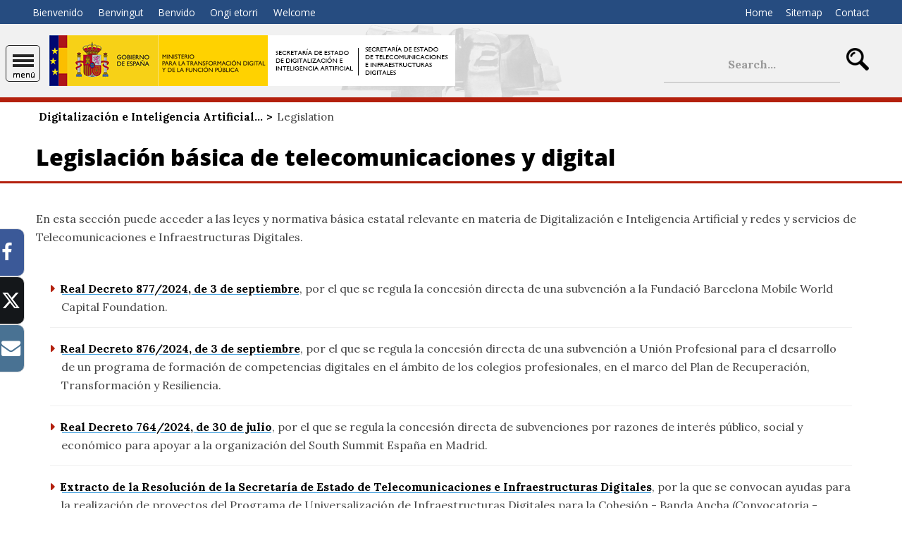

--- FILE ---
content_type: text/html; charset=utf-8
request_url: https://avance.digital.gob.es/en-us/Legislacion/Paginas/Legislacion.aspx
body_size: 30253
content:


<!doctype html>

<!--[if lt IE 7]>       <html class="no-js lt-ie9 lt-ie8 lt-ie7" lang="en"> <![endif]--> <!--[if IE 7]>          <html class="no-js lt-ie9 lt-ie8" lang="en"> <![endif]--> <!--[if IE 8]>          <html class="no-js lt-ie9" lang="en"> <![endif]--> <!--[if IE 9]>          <html class="no-js ie9" lang="en"> <![endif]--> <!--[if gt IE 9]><!-->  <html class="no-js" lang="en"> <!--<![endif]-->

<head>
    <meta name='Faro' content='Faro_Portal' ><meta name='ContiSyncro' content='29/11/2020 21:48:17' ><link title="home" href="/en-us/Paginas/index.aspx" rel="home" /><link title="index" href="/en-us/Paginas/mapaweb.aspx" rel="index" /><link title="author" href="http://www.mineco.gob.es/portal/site/mineco/menuitem.b6a9121612a3362cafb0240e026041a0/?vgnextoid=e14bdc05a2758610VgnVCM1000001d04140aRCRD" rel="author" /><link title="search" href="/en-us/Paginas/resultados-busqueda.aspx" rel="search" /><link title="contents" href="/en-us/#menu-principal" rel="contents" /><link title="shortcut icon" href="/_layouts/15/images/Ministerio/favicon.ico" rel="shortcut icon" /><meta name='description' content='Legislación española sobre las distintas áreas de las comunicaciones, las directivas comunitarias relativas a la creación de un mercado liberalizado en la UE y otras disposiciones de interés que afectan a nuestro país como miembro de la Unión.' ><meta name='autor' content='Ministry of energy, tourism and Digital Agenda'><meta name='keywords' content='' ><meta http-equiv='Content-Type' content='text/html;charset=utf-8' />

    <!--  Meta específico para Móviles -->
    <meta name="viewport" content="width=device-width, initial-scale=1.0"/>
    
	
    
	<title> S.E. de Digitalización e Inteligencia Artificial y S.E. de Telecomunicaciones e Infraestructuras Digitales - Legislation </title>

    <!-- Favicon:Start -->
    <link rel="icon" href="/_layouts/15/images/Ministerio/favicon.ico"/>
	<!-- Favicon:End -->
    
    
    <link rel="stylesheet" href="/Style%20Library/normalize.min.css"/>
    <link href='https://fonts.googleapis.com/css?family=Open+Sans:400,600,800' rel='stylesheet'><link href='https://fonts.googleapis.com/css?family=Lora:400,400i,700,700i' rel='stylesheet'><link href='/Style%20Library/estilo-ministerio.css' type='text/css' rel='stylesheet' />        
    <link rel="stylesheet" type="text/css" href="/Style%20Library/mineco.cookies.css"/>
	<link rel="stylesheet" type="text/css" href="/Style%20Library/fonts/FontAwesome/FontAwesome.css"/>	
	
    <!-- JQuery -->
    <script src='https://ajax.googleapis.com/ajax/libs/jquery/1.12.0/jquery.min.js' type='text/javascript' ></script>

	<script type="text/javascript">// <![CDATA[ 

var g_SPOffSwitches={};
// ]]>
</script>
<script type="text/javascript" src="/_layouts/15/16.0.10417.20037/3082/initstrings.js"></script>
<script type="text/javascript" src="/_layouts/15/16.0.10417.20037/init.js"></script>
<script type="text/javascript" src="/_layouts/15/16.0.10417.20037/3082/strings.js"></script>
<script type="text/javascript" src="/_layouts/15/16.0.10417.20037/ie55up.js"></script>
<script type="text/javascript" src="/ScriptResource.axd?d=bjmgaIATU2OUjLmtjWRB7gm-d2BLTPq0O-QNLoHpLudPQKNcJPwLwx3oPVBt6JxGwDhp6qaaPaPfhB9FHzd4w9EIJoa3kZ9GkKXz63E91uuFSmBGWu4zmQAh50jXpq4JxOYYEStBcY2bqMrQ4-Ia5sXymJKIW3xg_34ghhyNJ72gdqvRwEzlrXCqw9D5JMSP0&amp;t=ffffffffc820c398"></script>
<script type="text/javascript" src="/_layouts/15/16.0.10417.20037/blank.js"></script>
<script type="text/javascript" src="/ScriptResource.axd?d=du2Vg429fzmc8JvqYbzEc9uQmJL0QMwyCIndrrVblQkZDduYHvzmpYdJFY-4j6FXXntPnOlpSfXvoLSd_3MD2OH_-E4toZNhT8dEv4udpB35igRDxpnayVaGUMdkUSScL2NWTWtrlDkruwl-iSWHG2Eh6_OC2JU3aOXNEDMRx_yup8Bu7Tl82CH-abQp3JA00&amp;t=ffffffffc820c398"></script>
<script type="text/javascript">RegisterSod("require.js", "\u002f_layouts\u002f15\u002f16.0.10417.20037\u002frequire.js");</script>
<script type="text/javascript">RegisterSod("sp.res.resx", "\u002f_layouts\u002f15\u002f16.0.10417.20037\u002f3082\u002fsp.res.js");</script>
<script type="text/javascript">RegisterSod("sp.runtime.js", "\u002f_layouts\u002f15\u002f16.0.10417.20037\u002fsp.runtime.js");RegisterSodDep("sp.runtime.js", "sp.res.resx");</script>
<script type="text/javascript">RegisterSod("sp.js", "\u002f_layouts\u002f15\u002f16.0.10417.20037\u002fsp.js");RegisterSodDep("sp.js", "sp.runtime.js");RegisterSodDep("sp.js", "sp.ui.dialog.js");RegisterSodDep("sp.js", "sp.res.resx");</script>
<script type="text/javascript">RegisterSod("sp.init.js", "\u002f_layouts\u002f15\u002f16.0.10417.20037\u002fsp.init.js");</script>
<script type="text/javascript">RegisterSod("sp.ui.dialog.js", "\u002f_layouts\u002f15\u002f16.0.10417.20037\u002fsp.ui.dialog.js");RegisterSodDep("sp.ui.dialog.js", "sp.init.js");RegisterSodDep("sp.ui.dialog.js", "sp.res.resx");</script>
<script type="text/javascript">RegisterSod("core.js", "\u002f_layouts\u002f15\u002f16.0.10417.20037\u002fcore.js");</script>
<script type="text/javascript">RegisterSod("menu.js", "\u002f_layouts\u002f15\u002f16.0.10417.20037\u002fmenu.js");</script>
<script type="text/javascript">RegisterSod("mQuery.js", "\u002f_layouts\u002f15\u002f16.0.10417.20037\u002fmquery.js");</script>
<script type="text/javascript">RegisterSod("callout.js", "\u002f_layouts\u002f15\u002f16.0.10417.20037\u002fcallout.js");RegisterSodDep("callout.js", "mQuery.js");RegisterSodDep("callout.js", "core.js");</script>
<script type="text/javascript">RegisterSod("sp.core.js", "\u002f_layouts\u002f15\u002f16.0.10417.20037\u002fsp.core.js");RegisterSodDep("sp.core.js", "sp.init.js");RegisterSodDep("sp.core.js", "core.js");</script>
<script type="text/javascript">RegisterSod("clienttemplates.js", "\u002f_layouts\u002f15\u002f16.0.10417.20037\u002fclienttemplates.js");</script>
<script type="text/javascript">RegisterSod("sharing.js", "\u002f_layouts\u002f15\u002f16.0.10417.20037\u002fsharing.js");RegisterSodDep("sharing.js", "mQuery.js");RegisterSodDep("sharing.js", "clienttemplates.js");RegisterSodDep("sharing.js", "core.js");</script>
<script type="text/javascript">RegisterSod("suitelinks.js", "\u002f_layouts\u002f15\u002f16.0.10417.20037\u002fsuitelinks.js");RegisterSodDep("suitelinks.js", "core.js");</script>

	
	
	
	
	
	<script src='/Style%20Library/js/mineco_cookies.min.js'>//<![CDATA[
	//]]></script>
	<script src='/Style%20Library/js/a11y-dialog.js'>//<![CDATA[
	//]]></script>

	
	

	
	<!-- Google tag (gtag.js) -->
	<script src='/Style%20Library/js/gtagAvDig.js'>//<![CDATA[
	//]]></script>
	
		<script> //<![CDATA[  
            $("a.header-logo-extra").attr("href", "https://www.eu2023.es");
	//]]> </script>	
	
</head>
    
<body class="telecomunicaciones mp-bk">

	<a accesskey="S" href="#contenido" title="Go directly to content [Alt + s]." class="visuallyhidden">Go directly to content</a>

    <!-- ===== SP Form  =========================================================================== -->	
	<form method="post" action="./Legislacion.aspx" onsubmit="javascript:return WebForm_OnSubmit();" id="aspnetForm">
<div class="aspNetHidden">
<input type="hidden" name="_wpcmWpid" id="_wpcmWpid" value="" />
<input type="hidden" name="wpcmVal" id="wpcmVal" value="" />
<input type="hidden" name="MSOWebPartPage_PostbackSource" id="MSOWebPartPage_PostbackSource" value="" />
<input type="hidden" name="MSOTlPn_SelectedWpId" id="MSOTlPn_SelectedWpId" value="" />
<input type="hidden" name="MSOTlPn_View" id="MSOTlPn_View" value="0" />
<input type="hidden" name="MSOTlPn_ShowSettings" id="MSOTlPn_ShowSettings" value="False" />
<input type="hidden" name="MSOGallery_SelectedLibrary" id="MSOGallery_SelectedLibrary" value="" />
<input type="hidden" name="MSOGallery_FilterString" id="MSOGallery_FilterString" value="" />
<input type="hidden" name="MSOTlPn_Button" id="MSOTlPn_Button" value="none" />
<input type="hidden" name="__EVENTTARGET" id="__EVENTTARGET" value="" />
<input type="hidden" name="__EVENTARGUMENT" id="__EVENTARGUMENT" value="" />
<input type="hidden" name="__REQUESTDIGEST" id="__REQUESTDIGEST" value="noDigest" />
<input type="hidden" name="MSOSPWebPartManager_DisplayModeName" id="MSOSPWebPartManager_DisplayModeName" value="Browse" />
<input type="hidden" name="MSOSPWebPartManager_ExitingDesignMode" id="MSOSPWebPartManager_ExitingDesignMode" value="false" />
<input type="hidden" name="MSOWebPartPage_Shared" id="MSOWebPartPage_Shared" value="" />
<input type="hidden" name="MSOLayout_LayoutChanges" id="MSOLayout_LayoutChanges" value="" />
<input type="hidden" name="MSOLayout_InDesignMode" id="MSOLayout_InDesignMode" value="" />
<input type="hidden" name="MSOSPWebPartManager_OldDisplayModeName" id="MSOSPWebPartManager_OldDisplayModeName" value="Browse" />
<input type="hidden" name="MSOSPWebPartManager_StartWebPartEditingName" id="MSOSPWebPartManager_StartWebPartEditingName" value="false" />
<input type="hidden" name="MSOSPWebPartManager_EndWebPartEditing" id="MSOSPWebPartManager_EndWebPartEditing" value="false" />
<input type="hidden" name="SideBySideToken" id="SideBySideToken" value="16.0.10417.20037" />
<input type="hidden" name="__VIEWSTATE" id="__VIEWSTATE" value="/wEPDwUBMGRkTxOq4UYyfq//kzi/msbkClZ/cSzzbSlJ30uAfZOulok=" />
</div>

<script type="text/javascript">
//<![CDATA[
var theForm = document.forms['aspnetForm'];
if (!theForm) {
    theForm = document.aspnetForm;
}
function __doPostBack(eventTarget, eventArgument) {
    if (!theForm.onsubmit || (theForm.onsubmit() != false)) {
        theForm.__EVENTTARGET.value = eventTarget;
        theForm.__EVENTARGUMENT.value = eventArgument;
        theForm.submit();
    }
}
//]]>
</script>


<script src="/WebResource.axd?d=dl8N1iUfKyDe_DM1_m37y5BXw6Fu5HY5pC0q4HYROqFf5Xe1XeROkVuN5jEtqe-mCxhxoS5MEVV1RGwQufcBYr_MA_T7cvrC41einjyImEA1&amp;t=638563343773552689" type="text/javascript"></script>


<script type="text/javascript">
//<![CDATA[
var MSOWebPartPageFormName = 'aspnetForm';
var g_presenceEnabled = true;
var g_wsaEnabled = false;

var g_correlationId = '49a2eda1-e8be-009a-13cb-2e8f66d042b7';
var g_wsaQoSEnabled = false;
var g_wsaQoSDataPoints = [];
var g_wsaRUMEnabled = false;
var g_wsaLCID = 3082;
var g_wsaListTemplateId = 850;
var g_wsaSiteTemplateId = 'CMSPUBLISHING#0';
var _spPageContextInfo={"webServerRelativeUrl":"/en-us/Legislacion","webAbsoluteUrl":"https://avance.digital.gob.es/en-us/Legislacion","viewId":"","listId":"{b91aed2f-ad0d-41df-b05f-24f2783729ab}","listPermsMask":{"High":16,"Low":196673},"listUrl":"/en-us/Legislacion/Paginas","listTitle":"Páginas","listBaseTemplate":850,"viewOnlyExperienceEnabled":false,"blockDownloadsExperienceEnabled":false,"idleSessionSignOutEnabled":false,"cdnPrefix":"","siteAbsoluteUrl":"https://avance.digital.gob.es","siteId":"{1f745321-1fec-41dc-9034-69de214b2243}","showNGSCDialogForSyncOnTS":false,"supportPoundStorePath":true,"supportPercentStorePath":true,"siteSubscriptionId":null,"CustomMarkupInCalculatedFieldDisabled":true,"AllowCustomMarkupInCalculatedField":false,"isSPO":false,"farmLabel":null,"serverRequestPath":"/en-us/Legislacion/Paginas/Legislacion.aspx","layoutsUrl":"_layouts/15","webId":"{f96e03c5-30ce-47aa-b0ad-d63c08df4d14}","webTitle":"Legislation","webTemplate":"39","webTemplateConfiguration":"CMSPUBLISHING#0","webDescription":"","tenantAppVersion":"1503741036","isAppWeb":false,"webLogoUrl":"_layouts/15/images/siteicon.png","webLanguage":3082,"currentLanguage":3082,"currentUICultureName":"es-ES","currentCultureName":"en-US","currentCultureLCID":1033,"env":null,"nid":0,"fid":0,"serverTime":"2026-01-16T18:01:02.3311613Z","siteClientTag":"276$$16.0.10417.20037","crossDomainPhotosEnabled":false,"openInClient":false,"Has2019Era":true,"webUIVersion":15,"webPermMasks":{"High":16,"Low":196673},"pageListId":"{b91aed2f-ad0d-41df-b05f-24f2783729ab}","pageItemId":2,"pagePermsMask":{"High":16,"Low":196673},"pagePersonalizationScope":1,"userEmail":"","userId":0,"userLoginName":null,"userDisplayName":null,"isAnonymousUser":true,"isAnonymousGuestUser":false,"isEmailAuthenticationGuestUser":false,"isExternalGuestUser":false,"systemUserKey":null,"alertsEnabled":true,"siteServerRelativeUrl":"/","allowSilverlightPrompt":"True","themeCacheToken":"/en-us/Legislacion::3:16.0.10417.20037","themedCssFolderUrl":null,"themedImageFileNames":null,"modernThemingEnabled":true,"isSiteAdmin":false,"ExpFeatures":[480216468,1884350801,1158731092,62197791,538521105,335811073,4194306,34614301,268500996,-1946025984,28445328,-2147475455,134291456,65536,288,950272,1282,808326148,134217873,0,0,-1073217536,545285252,18350656,-467402752,6291457,-2147483644,1074794496,-1728053184,1845537108,622628,4102,0,0,0,0,0,0,0,0,0,0,0,0,0,0,0],"killSwitches":{},"InternalValidAuthorities":["usuariostelecoedicion.digital.gob.es","usuariosteleco.digital.gob.es","localhost:94","lssiedicion.digital.gob.es","lssi.digital.gob.es","copow19spdig1","ipv6edicion.digital.gob.es","ipv6.digital.gob.es","pruebaswebappedicion.digital.gob.es","pruebaswebapp.digital.gob.es"],"CorrelationId":"49a2eda1-e8be-009a-13cb-2e8f66d042b7","hasManageWebPermissions":false,"isNoScriptEnabled":false,"groupId":null,"groupHasHomepage":true,"groupHasQuickLaunchConversationsLink":false,"departmentId":null,"hubSiteId":null,"hasPendingWebTemplateExtension":false,"isHubSite":false,"isWebWelcomePage":true,"siteClassification":"","hideSyncButtonOnODB":false,"showNGSCDialogForSyncOnODB":false,"sitePagesEnabled":false,"sitePagesFeatureVersion":0,"DesignPackageId":"00000000-0000-0000-0000-000000000000","groupType":null,"groupColor":"#d40ac7","siteColor":"#d40ac7","headerEmphasis":0,"navigationInfo":null,"guestsEnabled":false,"MenuData":{"SignInUrl":"/en-us/Legislacion/_layouts/15/Authenticate.aspx?Source=%2Fen%2Dus%2FLegislacion%2FPaginas%2FLegislacion%2Easpx"},"RecycleBinItemCount":-1,"PublishingFeatureOn":true,"PreviewFeaturesEnabled":false,"disableAppViews":false,"disableFlows":false,"serverRedirectedUrl":null,"formDigestValue":"0x1CF9CF84E7F1FD1F4571E56EDCF36A4289B0EBFB6919DD8A46A40464E39B709384D8DD0EE12E7A4EC1AEDF8185F146076920F00E4B928FF64DBCB9C3176CF21B,16 Jan 2026 18:01:02 -0000","maximumFileSize":10240,"formDigestTimeoutSeconds":1800,"canUserCreateMicrosoftForm":false,"canUserCreateVisioDrawing":true,"readOnlyState":null,"isTenantDevSite":false,"preferUserTimeZone":false,"userTimeZoneData":null,"userTime24":false,"userFirstDayOfWeek":null,"webTimeZoneData":null,"webTime24":false,"webFirstDayOfWeek":null,"isSelfServiceSiteCreationEnabled":null,"alternateWebAppHost":"","aadTenantId":"","aadUserId":"","aadInstanceUrl":"","msGraphEndpointUrl":"https://","allowInfectedDownload":true};_spPageContextInfo.updateFormDigestPageLoaded=new Date();_spPageContextInfo.clientServerTimeDelta=new Date(_spPageContextInfo.serverTime)-new Date();if(typeof(define)=='function'){define('SPPageContextInfo',[],function(){return _spPageContextInfo;});}Flighting.ExpFeatures = [480216468,1884350801,1158731092,62197791,538521105,335811073,4194306,34614301,268500996,-1946025984,28445328,-2147475455,134291456,65536,288,950272,1282,808326148,134217873,0,0,-1073217536,545285252,18350656,-467402752,6291457,-2147483644,1074794496,-1728053184,1845537108,622628,4102,0,0,0,0,0,0,0,0,0,0,0,0,0,0,0];var L_Menu_BaseUrl="/en-us/Legislacion";
var L_Menu_LCID="3082";
var L_Menu_SiteTheme="null";
$(document).ready(function () {Ministerio.buscador.init('Search...','dinamico');});//]]>
</script>

<script src="/WebResource.axd?d=[base64]&amp;t=638614871657439340" type="text/javascript"></script>
<script src="/_layouts/15/16.0.10417.20037/blank.js" type="text/javascript"></script>
<script type="text/javascript">
//<![CDATA[
(function(){

        if (typeof(_spBodyOnLoadFunctions) === 'undefined' || _spBodyOnLoadFunctions === null) {
            return;
        }
        _spBodyOnLoadFunctions.push(function() {
            SP.SOD.executeFunc('core.js', 'FollowingDocument', function() { FollowingDocument(); });
        });
    })();(function(){

        if (typeof(_spBodyOnLoadFunctions) === 'undefined' || _spBodyOnLoadFunctions === null) {
            return;
        }
        _spBodyOnLoadFunctions.push(function() {
            SP.SOD.executeFunc('core.js', 'FollowingCallout', function() { FollowingCallout(); });
        });
    })();if (typeof(DeferWebFormInitCallback) == 'function') DeferWebFormInitCallback();function WebForm_OnSubmit() {
UpdateFormDigest('\u002fen-us\u002fLegislacion', 1440000);if (typeof(_spFormOnSubmitWrapper) != 'undefined') {return _spFormOnSubmitWrapper();} else {return true;};
return true;
}
//]]>
</script>

<div class="aspNetHidden">

	<input type="hidden" name="__VIEWSTATEGENERATOR" id="__VIEWSTATEGENERATOR" value="C2B5A99E" />
</div>

    <!-- ===== STARTER: ScriptManager ===================================================== -->
	<script type="text/javascript">
//<![CDATA[
Sys.WebForms.PageRequestManager._initialize('ctl00$ScriptManager', 'aspnetForm', [], [], [], 90, 'ctl00');
//]]>
</script>

    
    

<script type="text/javascript">
//<![CDATA[
var _spFormDigestRefreshInterval = 1440000;var _fV4UI = true;var __wpmExportWarning='This Web Part Page has been personalized. As a result, one or more Web Part properties may contain confidential information. Make sure the properties contain information that is safe for others to read. After exporting this Web Part, view properties in the Web Part description file (.WebPart) by using a text editor such as Microsoft Notepad.';var __wpmCloseProviderWarning='You are about to close this Web Part.  It is currently providing data to other Web Parts, and these connections will be deleted if this Web Part is closed.  To close this Web Part, click OK.  To keep this Web Part, click Cancel.';var __wpmDeleteWarning='You are about to permanently delete this Web Part.  Are you sure you want to do this?  To delete this Web Part, click OK.  To keep this Web Part, click Cancel.';WPSC.Init(document);
var varPartWPQ1 = WPSC.WebPartPage.Parts.Register('WPQ1','a793f8bf-9124-4fb9-8679-186ff1590f89',document.getElementById('WebPartWPQ1'));
WPSC.WebPartPage.WebURL = 'https:\u002f\u002favance.digital.gob.es\u002fen-us\u002fLegislacion';
WPSC.WebPartPage.WebServerRelativeURL = '\u002fen-us\u002fLegislacion';

//]]>
</script>
</form>

	<!-- ===== STARTER: Web Part Manager  ============================================================================================= -->
	

    
		
	<div class="container">
	<!-- Cabecera:Start -->
		<div class="header-container">
			<header role="banner">
                <nav class="menu-idiomas">
                   <h2>
					Languages</h2> 
                      <ul>
<li><a hreflang='es' lang='es' title='es-es' href='/es-es/legislacion/paginas/legislacion.aspx'>Bienvenido</a></li>
<li><a hreflang='ca' lang='ca' title='ca-es' href='/ca-es/legislacion/paginas/legislacion.aspx'>Benvingut</a></li>
<li><a hreflang='gl' lang='gl' title='gl-es' href='/gl-es/legislacion/paginas/legislacion.aspx'>Benvido</a></li>
<li><a hreflang='eu' lang='eu' title='eu-es' href='/eu-es/legislacion/paginas/legislacion.aspx'>Ongi etorri</a></li>
<li><a hreflang='en' lang='en' title='en-us' href='/en-us/legislacion/paginas/legislacion.aspx'>Welcome</a></li>
</ul>
                                        
                </nav>
				<div class="nombre-app">
					<div class="logo">
						<a href="https://digital.gob.es" target="_blank" rel="noopener noreferrer" title="Opens in a new window"><img src="/SiteCollectionImages/images/Ministerio/logo-Gob2.png" alt="Government of Spain" /><img src="/SiteCollectionImages/images/Ministerio/logo-mtd-s.png" alt="Ministry for Digital Transformation and of Civil Service" /></a><a href="/"><img src="/SiteCollectionImages/images/Ministerio/estado_digital_teleco.gif" alt="S.E. de Digitalización e Inteligencia Artificial y S.E. de Telecomunicaciones e Infraestructuras Digitales" /></a>
					</div>
					<h1 class="tagline">
					    S.E. de Digitalización e Inteligencia Artificial y S.E. de Telecomunicaciones e Infraestructuras Digitales
					</h1>
				</div>
				<div class="opciones">
					<nav>
						<h2>
						Options</h2> 
						<ul><li><a href='/en-us/Paginas/index.aspx' accesskey='1' title='Go to the Beginning (teclado:1 shortcut).' >Home</a></li><li><a href='/en-us/Paginas/mapaweb.aspx' accesskey='3' title='Go to the site map (teclado:3 shortcut).' >Sitemap</a></li><li><a href='http://digital.gob.es/contacto' accesskey='5' title='Go to contact (teclado:5 shortcut).' >Contact</a></li></ul>
					</nav>
					
					


<div class="buscador">   
    <div class="menu-bt-lupa"></div>
    <form method='POST' action='/en-us/Paginas/resultados-busqueda.aspx' >
    <div class="fondo-buscar">
        <input type="text" class="menu-texto-buscar" placeholder="Search..." title="site search" aria-label="site search" accesskey ="4" name="ks" id="ks">
        <input type="submit" class="menu-boton-buscar">
    </div>
    </form>
</div>

				</div>
			</header>
		 </div> 
		<!-- Cabecera:End -->
		<div class="nav-container">	
			<!-- Menú de Navegación:Start -->
			<nav id="menu-principal" role="navigation" aria-label="Menú principal">
				<h2>
				Main navigation menu</h2>
				<ul class="slimmenu"><li class="activo"><a href="/en-us">Digital Progress</a></li></ul>
			</nav>
            <nav id="mas-enlaces" class="mas-enlaces" role="navigation">
                <h2>
				Other links</h2>                                   
                <ul><li><a href='https://sedediatid.mineco.gob.es/' >e-Office portal</a></li><li><a href='http://digital.gob.es/contacto' >Attention to citizens</a></li></ul>
            </nav>
			<!-- Menú de Navegación:End -->			
		</div>
            <div class="main-container">
			<!-- Contenido:Start -->
			<main id="contenido" role="main">
				


        

<div class="section-container">    
    <aside class="submenu">
        <!-- Navegación 2º nivel -->
        <nav role="navigation" aria-label="Menú secundario">
            <h2>
                <a href=""></a>
            </h2>
            <div id="menu-vertical">
<ul>
	<li><a href="https://digital.gob.es/comunicacion.html">Notas de prensa
</a></li>
	<li><a href="/en-us/SecretariaDeEstado/Paginas/secretaria_estado.aspx">Secretaries of State
</a></li>
	<li><a href="/en-us/Jefaturas/Paginas/Jefaturas-Provinciales.aspx">Provincial Headquarters of Telecommunications Inspection
</a></li>
	<li><a href="/en-us/Paginas/Programas.aspx">Programs
</a></li>
	<li><a href="/en-us/Participacion/Paginas/index.aspx">Public Participation
</a></li>
	<li><a href="https://www.mincotur.gob.es/portalayudas/Paginas/convocatorias-ayudas.aspx?cg=Secretar%C3%ADa%20de%20Estado%20para%20la%20Sociedad%20de%20la%20Informaci%C3%B3n%20y%20la%20Agenda%20Digital">Grants
</a></li>
	<li><a href="/en-us/Servicios/Paginas/Servicios.aspx">Services
</a></li>
	<li><a href="/en-us/Paginas/Publicaciones.aspx">Publications
</a></li>
	<li><a href="https://sede.minetur.gob.es/en-US/procedimientoselectronicos/Paginas/listado-procedimientos.aspx?od=3">Procedures at e-Office
</a></li>
	<li class="activo"><span>Legislation</span>
</li>
	<li><a href="/en-us/Paginas/estadisticas-informes.aspx">Statistics and reports
</a></li>
	<li><a href="/en-us/Paginas/perfil-del-contratante.aspx">Perfil del contratante
</a></li>
	<li><a href="https://digital.gob.es/ministerio/proteccion-datos.html">Protección de datos
</a></li>

</ul>
</div>
        </nav>
    </aside>	
    <div class="col-contenido">
        <nav role='navigation' aria-label='Menú áreas de interés' class='areas-interes'><h2>Areas of interest</h2><ul><li><a href='https://portal.mineco.gob.es/es-es/ministerio/PlanRecuperacion/Paginas/Recuperacion_Transformacion_Resiliencia.aspx' >Recovery plan</a></li><li><a href='/es-es/Paginas/telecomunicaciones.aspx' >Telecommunications</a></li><li><a href='/es-es/infraestructuras-digitales/Paginas/default.aspx' >Digital Infrastructures</a></li><li><a href='/es-es/Paginas/Ciberseguridad-y-despliegue-del-5G.aspx' >Cybersecurity and 5G deployment</a></li><li><a href='/es-es/Paginas/Inteligencia-Artificial.aspx' >Artificial intelligence</a></li><li><a href='/5G/' >5G</a></li><li><a href='/banda-ancha/' >Broadband</a></li><li><a href='/Brexit/' >Brexit</a></li><li><a href='/equipos-telecomunicacion/' >Telecom equipment</a></li><li><a href='/Espectro/' >Radio Spectrum</a></li><li><a href='/feder/' >Funds of the European Union FEDER</a></li><li><a href='/Infraestructuras/' >Shared telecommunication infrastructures inside buildings (ICT)</a></li><li><a href='/inspeccion-telecomunicaciones/' >Telecommunications inspection</a></li><li><a href='/mediosaudiovisuales/' >España, Hub Audiovisual de Europa</a></li><li><a href='/programas-avance-digital/' >Digital Advancement Programs</a></li><li><a href='/ExcelenciaRegulatoria/' >Spanish Regulatory Excellence Programme, 11th Edition</a></li><li><a href='/RegistroInstaladores/' >Registration installers</a></li><li><a href='/THD/' >Digital Enabling Technologies</a></li><li><a href='/urbanismo-despliegue-redes/' >Network planning and deployment</a></li><li><a href='/sandbox-IA/' >Sandbox IA</a></li></ul></nav>      
        <div class="breadcrumb">
            <ul><li><a href="/en-us/Paginas/index.aspx">Digitalización e Inteligencia Artificial...</a></li><li>Legislation</li></ul>
        </div>
        <h1>
		Legislación básica de telecomunicaciones y digital</h1>  
        <div class='compartir'>
<span class='compartir-label'><span>Share</span></span>
<ul>
<li>
<a class='social facebook' title='Opens in a new window' href='http://www.facebook.com/sharer.php?u=https://avance.digital.gob.es/en-us/Legislacion/Paginas/Legislacion.aspx' target='_blank'><span>Recommend on Facebook</span></a>
</li>
<li>
<a class='social twitter' title='Opens in a new window' href='http://twitter.com/share?url=https://avance.digital.gob.es/en-us/Legislacion/Paginas/Legislacion.aspx' target='_blank'><span>Twittear</span></a>
</li>
<li>
<a href="mailto: ?subject=Enviado desde https://avance.digital.gob.es&body=%0ALegislation%0Ahttps://avance.digital.gob.es/en-us/Legislacion/Paginas/Legislacion.aspx%0A%0A" class="social correo"><span>Send by mail</span></a>
</li>
</ul>
</div>

        <p>En esta sección puede acceder a las leyes y normativa básica estatal relevante en materia de Digitalización e Inteligencia Artificial y redes y servicios de Telecomunicaciones e Infraestructuras Digitales.</p>
<div class="grupo-enlaces">
<ul class='listado-enlaces'>
<li>
<a href="https://www.boe.es/diario_boe/txt.php?id=BOE-A-2024-18051" title="Opens in a new window" target="_blank">Real Decreto 877/2024, de 3 de septiembre</a>, por el que se regula la concesión directa de una subvención a la Fundació Barcelona Mobile World Capital Foundation.
</li>
<li>
<a href="https://www.boe.es/diario_boe/txt.php?id=BOE-A-2024-18050" title="Opens in a new window" target="_blank">Real Decreto 876/2024, de 3 de septiembre</a>, por el que se regula la concesión directa de una subvención a Unión Profesional para el desarrollo de un programa de formación de competencias digitales en el ámbito de los colegios profesionales, en el marco del Plan de Recuperación, Transformación y Resiliencia.
</li>
<li>
<a href="https://www.boe.es/diario_boe/txt.php?id=BOE-A-2024-18007" title="Opens in a new window" target="_blank">Real Decreto 764/2024, de 30 de julio</a>, por el que se regula la concesión directa de subvenciones por razones de interés público, social y económico para apoyar a la organización del South Summit España en Madrid.
</li>
<li>
<a href="https://www.boe.es/diario_boe/txt.php?id=BOE-B-2024-30792" title="Opens in a new window" target="_blank">Extracto de la Resolución de la Secretaría de Estado de Telecomunicaciones e Infraestructuras Digitales</a>, por la que se convocan ayudas para la realización de proyectos del Programa de Universalización de Infraestructuras Digitales para la Cohesión - Banda Ancha (Convocatoria - ÚNICO-Banda Ancha 2024) en el marco del Plan de Recuperación, Transformación y Resiliencia - Financiado por la Unión Europea – NextGenerationEU.
</li>
<li>
<a href="https://www.boe.es/diario_boe/txt.php?id=BOE-B-2024-30036" title="Opens in a new window" target="_blank">Extracto de la Resolución de la Secretaría de Estado de Telecomunicaciones e Infraestructuras Digitales</a>, por la que se convocan ayudas para la provisión del conjunto de equipamiento activo e infraestructura auxiliar necesaria para la provisión de servicios de comunicaciones móviles con tecnología 5G en zonas donde no existe cobertura móvil 4G con servicio mínimo de 50 Mbps (programa UNICO 5G redes activas), en el marco del Plan de Recuperación, Transformación y Resiliencia.
</li>
<li>
<a href="https://www.boe.es/diario_boe/txt.php?id=BOE-B-2024-30037" title="Opens in a new window" target="_blank">Extracto de la Resolución de 22 de agosto de 2024 de la Dirección General de la Entidad Pública Empresarial Red.es, M.P</a> por la que se modifica la convocatoria de las ayudas destinadas a la contratación de Servicios de Asesoramiento para la Transformación Digital, para ampliar la cuantía fijada inicialmente en la convocatoria para el "Segmento A: Empresas entre 10 y menos de 50 empleados".
</li>
<li>
<a href="https://www.boe.es/diario_boe/txt.php?id=BOE-A-2024-17242" title="Opens in a new window" target="_blank">Real Decreto 765/2024, de 30 de julio</a>, por el que se regula la concesión directa de una subvención a un participante indirecto en el Proyecto Importante de Interés Común Europeo de Nueva Generación de Servicios e Infraestructuras en la Nube (IPCEI CIS), Programa Único IPCEI-Indirectos, en el marco del Plan de Recuperación, Transformación y Resiliencia -Financiado por la Unión Europea- Next Generation EU.
</li>
<li>
<a href="https://www.boe.es/diario_boe/txt.php?id=BOE-A-2024-15942" title="Opens in a new window" target="_blank">Real Decreto 536/2024, de 11 de junio, por el que se modifica el Real Decreto 936/2021, de 26 de octubre</a>, por el que se regula la concesión directa de una subvención a varios centros de la Red Española de Supercomputación, para el desarrollo del proyecto Quantum ENIA, en el marco del Plan de Recuperación, Transformación y Resiliencia.
</li>
<li>
<a href="https://www.boe.es/diario_boe/txt.php?id=BOE-A-2024-15943" title="Opens in a new window" target="_blank">Real Decreto 537/2024, de 11 de junio, por el que se modifica el Real Decreto 632/2022, de 26 de julio</a>, por el que se regula la concesión directa de una subvención a la Real Academia Española para la realización del proyecto Lengua Española e Inteligencia Artificial (LEIA), en el marco del Plan de Recuperación, Transformación y Resiliencia.
</li>
<li>
<a href="https://www.boe.es/diario_boe/txt.php?id=BOE-A-2024-15944" title="Opens in a new window" target="_blank">Real Decreto 615/2024, de 2 de julio</a>, por el que se aprueba el Estatuto del Consejo de Transparencia y Buen Gobierno, A.A.I.
</li>
<li>
<a href="https://www.boe.es/diario_boe/txt.php?id=BOE-A-2024-15200" title="Opens in a new window" target="_blank">Orden TDF/755/2024, de 15 de julio</a>, por la que se aprueban las bases reguladoras y la convocatoria del programa de bonos de conectividad «UNICO Demanda Bono PYME» en el marco del Plan de Recuperación, Transformación y Resiliencia de España, financiado por la Unión Europea-Next Generation EU.
</li>
<li>
<a href="https://www.boe.es/diario_boe/txt.php?id=BOE-A-2024-14627" title="Opens in a new window" target="_blank">Real Decreto 676/2024, de 16 de julio</a>, por el que se regulan las condiciones de la transformación de la Sociedad Estatal de Microelectrónica y Semiconductores, S.A., S.M.E., en la Entidad Pública Empresarial Sociedad Española para la Transformación Tecnológica, E.P.E., y se aprueba su estatuto.
</li>
<li>
<a href="https://www.boe.es/diario_boe/txt.php?id=BOE-A-2024-14618" title="Opens in a new window" target="_blank">Resolución de 24 de junio de 2024, de la Secretaría de Estado de Telecomunicaciones e Infraestructuras Digitales</a>, por la que se atribuye el número 020 al servicio de línea de atención del ingreso mínimo vital.
</li>
<li>
<a href="https://www.boe.es/diario_boe/txt.php?id=BOE-A-2024-12633" title="Opens in a new window" target="_blank">Orden TDF/619/2024, de 18 de junio</a>, por la que se crea y regula el Consejo Asesor Internacional en Inteligencia Artificial.
</li>
<li>
<a href="https://www.boe.es/diario_boe/txt.php?id=BOE-A-2024-11065" title="">Orden TDF/517/2024, de 29 de mayo</a>, por la que se crea el Comité Antifraude del Ministerio para la Transformación Digital y de la Función Pública y se determinan su composición y funciones.
</li>
<li>
<a href="https://boe.es/boe/dias/2024/05/11/pdfs/BOE-A-2024-9524.pdf" title="Opens in a new window" target="_blank">Orden TDF/436/2024, de 10 de mayo,</a>por la que se aprueban las bases reguladoras para la concesión de ayudas a pequeñas y medianas empresas para la contratación de Servicios de Asesoramiento para la Transformación Digital en el marco de la Agenda España Digital 2026, el Plan de Digitalización de PYMEs 2021-2025 y el Plan de Recuperación, Transformación y Resiliencia de España –Financiado por la Unión Europea– Next Generation EU (Programa Agentes del Cambio–Kit Consulting).
</li>
<li>
<a href="https://boe.es/boe/dias/2024/05/11/pdfs/BOE-A-2024-9523.pdf" title="Opens in a new window" target="_blank">Orden TDF/435/2024, de 9 de mayo,</a>por la que se modifica la Orden ETD/1498/2021, de 29 de diciembre, por la que se aprueban las bases reguladoras de la concesión de ayudas para la digitalización de pequeñas empresas, microempresas y personas en situación de autoempleo, en el marco de la Agenda España Digital 2025, el Plan de Digitalización PYMEs 2021-2025 y el Plan de Recuperación, Transformación y Resiliencia de España -Financiado por la Unión Europea- Next Generation EU (Programa Kit Digital).
</li>
<li>
<a href="https://boe.es/boe/dias/2024/05/01/pdfs/BOE-A-2024-8716.pdf" title="Opens in a new window" target="_blank">Real Decreto 444/2024, de 30 de abril,</a>por el que se regulan los requisitos a efectos de ser considerado usuario de especial relevancia de los servicios de intercambio de vídeos a través de plataforma, en desarrollo del artículo 94 de la Ley 13/2022, de 7 de julio, General de Comunicación Audiovisual.
</li>
<li>
<a href="https://boe.es/boe/dias/2024/05/01/pdfs/BOE-A-2024-8715.pdf" title="Opens in a new window" target="_blank">Real Decreto 443/2024, de 30 de abril,</a>por el que se aprueba el Esquema Nacional de Seguridad de redes y servicios 5G.
</li>
<li>
<a href="https://boe.es/boe/dias/2024/05/01/pdfs/BOE-A-2024-8714.pdf" title="Opens in a new window" target="_blank">Real Decreto 442/2024, de 30 de abril,</a>por el que se modifica el Reglamento por el que se establecen los requisitos para la comercialización, puesta en servicio y uso de equipos radioeléctricos, y se regula el procedimiento para la evaluación de la conformidad, la vigilancia del mercado y el régimen sancionador de los equipos de telecomunicación, aprobado por Real Decreto 188/2016, de 6 de mayo.
</li>
<li>
<a href="https://boe.es/boe/dias/2024/04/30/pdfs/BOE-A-2024-8610.pdf" title="Opens in a new window" target="_blank">Orden TDF/380/2024, de 26 de abril,</a>sobre planificación estratégica de los recursos humanos de la Administración del Estado.
</li>
<li>
<a href="https://boe.es/boe/dias/2024/04/30/pdfs/BOE-A-2024-8609.pdf" title="Opens in a new window" target="_blank">Orden TDF/379/2024, de 26 de abril,</a>para la regulación de especialidades de los procedimientos de provisión de puestos del personal directivo público profesional y las herramientas para su gestión en el marco de lo dispuesto en el Real Decreto-ley 6/2023, de 19 de diciembre, por el que se aprueban medidas urgentes para la ejecución del Plan de Recuperación, Transformación y Resiliencia en materia de servicio público de justicia, función pública, régimen local y mecenazgo.
</li>
<li>
<a href="https://boe.es/boe/dias/2024/04/06/pdfs/BOE-A-2024-6860.pdf" title="Opens in a new window" target="_blank">Orden TDF/294/2024, de 4 de abril,</a>por la que se modifica la Orden TDF/1461/2023, de 29 de diciembre, por la que se aprueban las bases reguladoras y se efectúa la convocatoria para la concesión de ayudas, en el ámbito de la digitalización, para la transformación digital de los sectores productivos estratégicos mediante la creación de demostradores y casos de uso de Espacios de Compartición de Datos, en el marco del Plan de Recuperación, Transformación y Resiliencia-Next Generation EU (Programa Espacios de Datos Sectoriales).
</li>
<li>
<a href="https://boe.es/boe/dias/2024/03/26/pdfs/BOE-A-2024-6077.pdf" title="Opens in a new window" target="_blank">Orden TDF/277/2024, de 15 de marzo</a>, por la que se establecen las bases reguladoras para la concesión de subvenciones para actuaciones de formación en competencias digitales en el marco del Plan de Recuperación, Transformación y Resiliencia -Financiado por la Unión Europea- Next Generation EU.
</li>
<li>
<a href="https://boe.es/boe/dias/2024/02/28/pdfs/BOE-A-2024-3796.pdf" title="Opens in a new window" target="_blank">Real Decreto 210/2024, de 27 de febrero</a>, por el que se establece la estructura orgánica básica del Ministerio para la Transformación Digital y de la Función Pública
</li>
<li>
<a href="https://boe.es/buscar/doc.php?id=BOE-A-2024-969" title="Opens in a new window" target="_blank">Orden TDF/1461/2023, de 29 de diciembre,</a>por la que se aprueban las bases reguladoras y se efectúa la convocatoria para la concesión de ayudas, en el ámbito de la digitalización, para la transformación digital de los sectores productivos estratégicos mediante la creación de demostradores y casos de uso de Espacios de Compartición de Datos, en el marco del Plan de Recuperación, Transformación y Resiliencia-Next Generation EU (Programa Espacios de Datos Sectoriales)
</li>
<li>
<a href="https://boe.es/boe/dias/2023/12/29/pdfs/BOE-A-2023-26727.pdf" title="Opens in a new window" target="_blank">Real Decreto 1230/2023, de 29 de diciembre,</a>por el que se modifica el Real Decreto 829/2023, de 20 de noviembre, por el que se reestructuran los departamentos ministeriales.
</li>
<li>
<a href="https://boe.es/boe/dias/2023/12/20/pdfs/BOE-A-2023-25758.pdf" title="Opens in a new window" target="_blank">Real Decreto-ley 6/2023, de 19 de diciembre,</a> por el que se aprueban medidas urgentes para la ejecución del Plan de Recuperación, Transformación y Resiliencia en materia de servicio público de justicia, función pública, régimen local y mecenazgo. 
</li>
<li>
<a href="https://www.boe.es/diario_boe/txt.php?id=BOE-A-2023-24415" title="Opens in a new window" target="_blank">Orden ETD/1287/2023, de 17 de noviembre,</a>por la que se regulan las secciones de los Proyectos Estratégicos para la Recuperación y Transformación Económica de la "Nueva Economía de la Lengua" y de "Microelectrónica y Semiconductores" del Registro Estatal de entidades interesadas en los Proyectos Estratégicos para la Recuperación y Transformación Económica.
</li>
<li>
<a href="https://www.boe.es/diario_boe/txt.php?id=BOE-A-2023-24400" title="Opens in a new window" target="_blank">Resolución de 21 de noviembre de 2023</a>, de la Entidad Pública Empresarial Red.es, M.P., por la que se publica el Convenio con la Federación Española de Municipios y Provincias, para el impulso de la tecnología y las soluciones innovadoras en los gobiernos locales.
</li>
<li>
<a href="https://www.boe.es/diario_boe/txt.php?id=BOE-A-2023-22767" title="Opens in a new window" target="_blank">Real Decreto 817/2023, de 8 de noviembre</a>, que establece un entorno controlado de pruebas para el ensayo del cumplimiento de la propuesta de Reglamento del Parlamento Europeo y del Consejo por el que se establecen normas armonizadas en materia de inteligencia artificial.
</li>
<li>
<a href="https://www.boe.es/diario_boe/txt.php?id=BOE-A-2023-21575" title="Opens in a new window" target="_blank">Resolución de 2 de octubre de 2023, de la Subsecretaría,</a>por la que se establece el procedimiento para el pago por vía telemática de la tasa por reserva del dominio público radioeléctrico.
</li>
<li>
<a href="https://www.boe.es/diario_boe/txt.php?id=BOE-B-2023-29329" title="Opens in a new window" target="_blank">Extracto de la Resolución de la Secretaría de Estado de Telecomunicaciones e Infraestructuras Digitales</a>, por la que se convocan ayudas para la provisión del conjunto de equipamiento activo e infraestructura auxiliar necesaria para la provisión de servicios de comunicaciones móviles con tecnología 5G en zonas donde no existe cobertura móvil 4G con servicio mínimo de 50 Mbps (programa UNICO 5G redes activas), en el marco del Plan de Recuperación, Transformación y Resiliencia.
</li>
<li>
<a href="https://www.boe.es/diario_boe/txt.php?id=BOE-A-2023-20393" title="Opens in a new window" target="_blank">Orden ETD/1084/2023, de 27 de septiembre, por la que se modifica la Orden ETD/685/2023, de 21 de junio</a>, por la que se establecen las bases reguladoras de la concesión de ayudas para la provisión del conjunto de equipamiento activo e infraestructura auxiliar necesaria para la provisión de servicios de comunicaciones móviles con tecnología 5G en zonas donde no existe cobertura móvil 4G con servicio mínimo de 50 Mbps (Programa único 5G redes activas), en el marco del Plan de Recuperación, Transformación y Resiliencia.
</li>
<li>
<a href="https://www.boe.es/diario_boe/txt.php?id=BOE-A-2023-18804" title="Opens in a new window" target="_blank">Resolución de 1 de agosto de 2023</a>, de la Entidad Pública Empresarial Red.es, M.P., por la que se publica la segunda Adenda de modificación del Convenio con la Cámara Oficial de Comercio, Industria, Servicios y Navegación de España, para regular la colaboración de ambas entidades en el programa Kit Digital.
</li>
<li>
<a href="https://www.boe.es/diario_boe/txt.php?id=BOE-A-2023-18093" title="Opens in a new window" target="_blank">Resolución de 27 de julio de 2023, de la Secretaría de Estado de Telecomunicaciones e Infraestructuras Digitales</a>, por la que se modifica la de 30 de noviembre de 2011, de la Secretaría de Estado de Telecomunicaciones y para la Sociedad de la Información, por la que se modifica la atribución del número 060 al servicio de información de la Administración General del Estado.
</li>
<li>
<a href="https://www.boe.es/diario_boe/txt.php?id=BOE-A-2023-17986" title="Opens in a new window" target="_blank">Orden ETD/947/2023, de 1 de agosto, por la que se establecen las bases reguladoras y se convocan ayudas para la realización de proyectos del Programa de Universalización de Infraestructuras Digitales para la Cohesión-Banda Ancha</a>, en el marco del Plan de Recuperación, Transformación y Resiliencia -financiado por la Unión Europea- NextGenerationEU.
</li>
<li>
<a href="https://www.boe.es/diario_boe/txt.php?id=BOE-A-2023-17289" title="Opens in a new window" target="_blank">Orden ETD/878/2023, de 22 de julio, por la que se modifica la Orden CTE/711/2002, de 26 de marzo</a>, por la que se establecen las condiciones de prestación del servicio de consulta telefónica sobre números de abonado.
</li>
<li>
<a href="https://www.boe.es/diario_boe/txt.php?id=BOE-B-2023-22273" title="Opens in a new window" target="_blank">Extracto de la Resolución de 20 de julio de 2023, de la Dirección General de la Entidad Pública Empresarial Red.es</a>, M.P., por la que se convoca las ayudas destinadas a la digitalización de las comunidades de bienes, las sociedades civiles con objeto mercantil, las sociedades civiles profesionales y las explotaciones agrarias de titularidad compartida, de los segmentos I, II, y III, en el marco de la Agenda España Digital 2026, el Plan de Digitalización PYMEs 2021-2025 y el Programa Kit Digital.
</li>
<li>
<a href="https://boe.es/boe/dias/2023/07/21/pdfs/BOE-B-2023-22179.pdf" title="Opens in a new window" target="_blank">Extracto de la Orden por la que se establecen las bases reguladoras y se convoca la concesión de ayudas para la creación de cátedras universidad-empresa (Cátedras Chip)</a>, destinadas a la investigación y desarrollo en el área de microelectrónica, para la difusión del conocimiento y la formación, en el marco del Plan de Recuperación, Transformación y Resiliencia.
</li>
<li>
<a href="https://www.boe.es/diario_boe/txt.php?id=BOE-A-2023-17059" title="Opens in a new window" target="_blank">Orden ETD/856/2023, de 7 de julio, por la que se crea y se regula el Grupo de Expertos</a>del Proyecto estratégico para la Recuperación y Transformación Económica de Microelectrónica y Semiconductores.
</li>
<li>
<a href="https://www.boe.es/diario_boe/txt.php?id=BOE-A-2023-16882" title="Opens in a new window" target="_blank">Orden ETD/832/2023, de 18 de julio</a>, por la que se establecen las bases reguladoras y se convoca la concesión de ayudas para la creación de cátedras universidad-empresa (Cátedras Chip), destinadas a la investigación y desarrollo en el área de microelectrónica, para la difusión del conocimiento y la formación en el marco del Plan de Recuperación, Transformación y Resiliencia Europeo, NextGenerationEU.
</li>
<li>
<a href="https://www.boe.es/diario_boe/txt.php?id=BOE-A-2023-16883" title="Opens in a new window" target="_blank">Orden ETD/833/2023, de 19 de julio, por la que se modifica la Orden ETD/1345/2022, de 28 de diciembre</a>, por la que se aprueban las bases reguladoras y se efectúa la convocatoria correspondiente a 2022 para la concesión de ayudas a pequeñas y medianas empresas para la contratación de profesionales de la Transformación Digital en el marco de la Agenda España Digital 2026, el Plan de Digitalización de pymes 2021-2025 y el Plan de Recuperación, Transformación y Resiliencia de España, financiado por la Unión Europea, NextGenerationEU (Programa Agentes del Cambio).
</li>
<li>
<a href="https://www.boe.es/diario_boe/txt.php?id=BOE-A-2023-16735" title="Opens in a new window" target="_blank">Real Decreto 672/2023, 18 de julio</a>, por el que se regula la concesión directa de una subvención a la Sociedad de Garantía Recíproca Audiovisual Fianzas SGR.
</li>
<li>
<a href="https://www.boe.es/diario_boe/txt.php?id=BOE-B-2023-21602" title="Opens in a new window" target="_blank">Extracto de la Resolución de la Secretaría de Estado de Telecomunicaciones e Infraestructuras Digitales</a>, por la que se convocan ayudas para la financiación de proyectos del Programa UNICO SECTORIAL 2023 - Segunda convocatoria.
</li>
<li>
<a href="https://www.boe.es/diario_boe/txt.php?id=BOE-A-2023-16284" title="Opens in a new window" target="_blank">Resolución de 6 de julio de 2023</a>, de la Secretaría de Estado de Digitalización e Inteligencia Artificial, por la que se publica el Acuerdo del Consejo de Ministros de 27 de junio de 2023, por el que se determinan los supuestos de validez de sistemas de identificación y firma electrónica en la Administración del Estado cuya verificación se lleve a cabo por medio de un sistema de tecnología de registro distribuido.
</li>
<li>
<a href="https://www.boe.es/diario_boe/txt.php?id=BOE-A-2023-16056" title="Opens in a new window" target="_blank">Resolución de 13 de junio de 2023, de la Secretaría de Estado de Digitalización e Inteligencia Artificial</a>, por la que se publica el Convenio con el Consejo General del Notariado, para regular la colaboración en el Programa Agentes del Cambio, en el marco del Plan de Recuperación, Transformación y Resiliencia -financiado por la Unión Europea- NextGenerationEU.
</li>
<li>
<a href="https://www.boe.es/diario_boe/txt.php?id=BOE-A-2023-15817" title="Opens in a new window" target="_blank">Orden ETD/739/2023, de 20 de junio, por la que se modifica la Orden ETD/1498/2021, de 29 de diciembre, por la que se aprueban las bases reguladoras de la concesión de ayudas para la digitalización de pequeñas empresas, microempresas y personas en situació</a>, en el marco de la Agenda España Digital, Plan de Digitalización Pymes 2021-2025, Programa Kit Digital, del Plan de Recuperación, Transformación y Resiliencia.
</li>
<li>
<a href="https://www.boe.es/boe/dias/2023/07/05/pdfs/BOE-A-2023-15638.pdf" title="Opens in a new window" target="_blank">Resolución de 13 de junio de 2023, de la Secretaría de Estado de Digitalización e Inteligencia Artificial, por la que se publica el Convenio con la Cámara Oficial de Comercio, Industria, Servicios y Navegación de España</a>, para regular la colaboración en el Programa Agentes del Cambio. El programa tiene un presupuesto de 300 millones de euros y el objetivo de ayudar al menos a 15.000 pymes en su digitalización, en el marco del Plan de Digitalización de pymes 2021-2025.
</li>
<li>
<a href="https://www.boe.es/diario_boe/txt.php?id=BOE-A-2023-15233" title="Opens in a new window" target="_blank">Acuerdo Administrativo entre el Ministerio de Asuntos Económicos y Transformación Digital del Reino de España y la Empresa Común para las Tecnologías Digitales Clave</a>, basado en el artículo 12, apartado 2, del Reglamento 2021/2085, hecho en Madrid y Bruselas el 23 de marzo y 9 de junio de 2023.
</li>
<li>
<a href="https://www.boe.es/diario_boe/txt.php?id=BOE-A-2023-15129" title="Opens in a new window" target="_blank">Resolución de 16 de junio de 2023, de la Secretaría de Estado de Digitalización e Inteligencia Artificial</a>, por la que se publica el Convenio con el Colegio de Registradores de la Propiedad, Mercantiles y de Bienes Muebles de España, para regular las condiciones de la colaboración de ambas entidades en el Programa Agentes del Cambio, «Plan de Recuperación, Transformación y Resiliencia financiado por la Unión Europea NextGenerationEU».
</li>
<li>
<a href="https://www.boe.es/diario_boe/txt.php?id=BOE-A-2023-14994" title="Opens in a new window" target="_blank">Orden ETD/685/2023, de 21 de junio</a>, por la que se establecen las bases reguladoras de la concesión de ayudas para la provisión del conjunto de equipamiento activo e infraestructura auxiliar necesaria para la provisión de servicios de comunicaciones móviles con tecnología 5G en zonas donde no existe cobertura móvil 4G con servicio mínimo de 50 Mbps (Programa único 5G redes activas), en el marco del Plan de Recuperación, Transformación y Resiliencia.
</li>
<li>
<a href="https://www.boe.es/eli/es/res/2023/06/14/(1)" title="Opens in a new window" target="_blank">Resolución de 14 de junio de 2023, de la Secretaría de Estado de Telecomunicaciones e Infraestructuras Digitales,</a>por la que se cancela la atribución del número 010 para el servicio de información de la Administración Local en el municipio de Los Realejos (Santa Cruz de Tenerife).
</li>
<li>
<a href="https://www.boe.es/diario_boe/txt.php?id=BOE-A-2023-14422" title="Opens in a new window" target="_blank">Orden ETD/625/2023, de 12 de junio,</a>por la que se modifica la Orden ETD/1449/2021, de 16 de diciembre, por la que se aprueba el Cuadro Nacional de Atribución de Frecuencias.
</li>
<li>
<a href="https://www.boe.es/diario_boe/txt.php?id=BOE-A-2023-13536" title="Opens in a new window" target="_blank">Resolución de 6 de junio de 2023, de la Subsecretaría</a>, por la que se publica el Acuerdo del Consejo de Ministros de 6 de junio de 2023, por el que aprueba la Adenda al Plan de Recuperación, Transformación y Resiliencia.
</li>
<li>
<a href="https://www.boe.es/diario_boe/txt.php?id=BOE-A-2023-13313" title="Opens in a new window" target="_blank">Resolución de 26 de mayo de 2023, de la Secretaría de Estado de Digitalización e Inteligencia Artificial</a>, por la que se publica el Convenio con la Entidad Pública Empresarial Red.es y la Comunidad Autónoma de La Rioja, para la puesta en marcha de iniciativas de Transformación Digital, vinculadas al PERTE de la nueva economía de la lengua, en el marco del proyecto Valle de la Lengua, «Plan de Recuperación, Transformación y Resiliencia -financiado por la Unión Europea- NextgenerationEU».
</li>
<li>
<a href="https://www.boe.es/diario_boe/txt.php?id=BOE-A-2023-11797" title="Opens in a new window" target="_blank">Orden ETD/495/2023, de 10 de mayo</a>, por la que se crea y regula el Consejo Digital Joven.
</li>
<li>
<a href="https://www.boe.es/diario_boe/txt.php?id=BOE-A-2023-11191" title="Opens in a new window" target="_blank">Real Decreto 336/2023, de 3 de mayo,</a>por el que se regula la concesión directa de una subvención a la Universidad de Salamanca, a través del Centro Internacional del Español, para impulsar la enseñanza y aprendizaje del español, en el marco del PERTE Nueva Economía de la Lengua y del Plan de Recuperación, Transformación y Resiliencia.
</li>
<li>
<a href="https://www.boe.es/diario_boe/txt.php?id=BOE-A-2023-11190" title="Opens in a new window" target="_blank">Real Decreto 335/2023, de 3 de mayo,</a>por el que se regula la concesión directa de una subvención a la Cámara Oficial de Comercio, Industria, Servicios y Navegación de España para el desarrollo de la red de Oficinas Acelera Pyme en las Cámaras de Comercio, en el marco del Plan de Recuperación, Transformación y Resiliencia.
</li>
<li>
<a href="https://www.boe.es/diario_boe/txt.php?id=BOE-A-2023-8812" title="Opens in a new window" target="_blank">Resolución de 29 de marzo de 2023, de la Secretaría de Estado de Telecomunicaciones e Infraestructuras Digitales,</a>por la que se aprueban los modelos relacionados con la autorización para la puesta en servicio de determinadas estaciones que hacen uso del dominio público radioeléctrico.
</li>
<li>
<a href="https://www.boe.es/diario_boe/txt.php?id=BOE-A-2023-8785" title="Opens in a new window" target="_blank">Resolución de 27 de marzo de 2023, de la Secretaría de Estado de Telecomunicaciones e Infraestructuras Digitales,</a>por la que se determinan los tipos de estaciones radioeléctricas para los que se requiere una certificación sustitutiva del acto de reconocimiento técnico previo a la autorización para la puesta en servicio.
</li>
<li>
<a href="https://www.boe.es/diario_boe/txt.php?id=BOE-B-2023-6157" title="Opens in a new window" target="_blank">Extracto de la Resolución de 28 de febrero de 2023 de la Dirección General de la entidad pública empresarial Red.es,</a>M.P. por la que se modifica la convocatoria de las ayudas destinadas a la digitalización de empresas del segmento III en el marco de la agenda España digital 2026, Programa Kit Digital, para ampliar el plazo de presentación de solicitudes.
</li>
<li>
<a href="https://www.boe.es/diario_boe/txt.php?id=BOE-A-2023-3490" title="Opens in a new window" target="_blank">Orden ETD/114/2023, de 6 de febrero</a>, por la que se resuelve la subasta convocada por Orden ETD/1059/2022, de 3 de noviembre, para el otorgamiento de concesiones de uso privativo de dominio público radioeléctrico en la banda de 26 GHz.
</li>
<li>
<a href="https://www.boe.es/diario_boe/txt.php?id=BOE-A-2023-1192" title="Opens in a new window" target="_blank">Real Decreto 16/2023, de 17 de enero,</a>por el que se modifican el Reglamento sobre el uso del dominio público radioeléctrico, aprobado por Real Decreto 123/2017, de 24 de febrero, y el Real Decreto 391/2019, de 21 de junio, por el que se aprueba el Plan Técnico Nacional de la Televisión Digital Terrestre y se regulan determinados aspectos para la liberación del segundo dividendo digital.
</li>
<li>
<a href="https://www.boe.es/diario_boe/txt.php?id=BOE-A-2022-24414" title="Opens in a new window" target="_blank">Orden ETD/1345/2022, de 28 de diciembre, por la que se aprueban las bases reguladoras y se efectúa la convocatoria correspondiente a 2022 para la concesión de ayudas a pequeñas y medianas empresas para la contratación de profesionales de la Transformación</a>en el marco de la Agenda España Digital 2026, el Plan de Digitalización de pymes 2021-2025 y el Plan de Recuperación, Transformación y Resiliencia de España, financiado por la Unión Europea, NextGenerationEU (Programa Agentes del Cambio).
</li>
<li>
<a href="https://www.boe.es/diario_boe/txt.php?id=BOE-B-2022-41002" title="Opens in a new window" target="_blank">Extracto de la Resolución de la Secretaría de Estado de Telecomunicaciones e Infraestructuras Digitales</a>, por la que se convocan ayudas para la financiación de infraestructuras de investigación, adquisición de equipamiento científico-técnico y proyectos de I+D en 5G avanzado del Programa Único I+D 6G 2023, en el marco del Plan de Recuperación, Transformación y Resiliencia.
</li>
<li>
<a href="https://www.boe.es/diario_boe/txt.php?id=BOE-B-2022-40081" title="Opens in a new window" target="_blank">Extracto de la Resolución de la Secretaría de Estado de Telecomunicaciones e Infraestructuras Digitales,</a>por la que se convocan ayudas para la financiación de proyectos del Programa UNICO SECTORIAL 2023, en el marco del Plan de Recuperación, Transformación y Resiliencia -Financiado por la Unión Europea- NextGenerationEU.
</li>
<li>
<a href="https://www.boe.es/diario_boe/txt.php?id=BOE-A-2022-21739" title="Opens in a new window" target="_blank">Ley 28/2022, de 21 de diciembre</a>, de fomento del ecosistema de las empresas emergentes.
</li>
<li>
<a href="https://www.boe.es/diario_boe/txt.php?id=BOE-A-2022-21139" title="Opens in a new window" target="_blank">Real Decreto 1024/2022, de 13 de diciembre, por el que se regula la concesión directa de subvenciones a asociaciones de autónomos y empresarios</a>para la realización de actuaciones de difusión y acompañamiento entre los colectivos de autónomos, jóvenes empresarios y agricultores y ganaderos en el marco del Programa Kit Digital.
</li>
<li>
<a href="https://www.boe.es/diario_boe/txt.php?id=BOE-A-2022-21184" title="Opens in a new window" target="_blank">Resolución de 1 de diciembre de 2022, de la Secretaría de Estado de Telecomunicaciones e Infraestructuras Digitales,</a>por la que se publica el Convenio con Orange España Comunicaciones Fijas, SLU, para la adhesión al procedimiento de consulta e intercambio de información previsto en el Reglamento regulador de las infraestructuras comunes de telecomunicaciones para el acceso a los servicios de telecomunicación en el interior de las edificaciones.
</li>
<li>
<a href="https://www.boe.es/diario_boe/txt.php?id=BOE-A-2022-20163" title="Opens in a new window" target="_blank">Orden ETD/1180/2022, de 25 de noviembre, por la que se establecen las bases reguladoras y se convoca la concesión de ayudas para la creación de cátedras universidad-empresa</a>(Cátedras Enia), destinadas a la investigación y desarrollo de la inteligencia artificial, para su difusión y la formación en el marco del Plan de Recuperación, Transformación y Resiliencia Europeo, financiado por la Unión Europea-Next Generation EU.
</li>
<li>
<a href="https://www.boe.es/diario_boe/txt.php?id=BOE-A-2022-19409" title="Opens in a new window" target="_blank">Real Decreto 982/2022, de 22 de noviembre</a>, por el que se regula la concesión directa de una subvención al Gobierno de Canarias para la organización de la Conferencia Ministerial de Economía Digital de la Organización para la Cooperación y el Desarrollo Económicos.
</li>
<li>
<a href="https://www.boe.es/diario_boe/txt.php?id=BOE-A-2022-19069" title="Opens in a new window" target="_blank">Orden ETD/1107/2022, de 14 de noviembre, por la que se establecen las bases reguladoras y se convoca la concesión de ayudas</a>para la prestación al usuario final de un servicio asequible de conexión de banda ancha a una velocidad mínima de transmisión de 100 mbps, principalmente en zonas rurales remotas y la instalación del equipamiento necesario para ello a partir de la configuración de un servicio de capacidad de transmisión (Programa único demanda rural), en el marco del Plan de Recuperación, Transformación y Resiliencia.
</li>
<li>
<a href="https://www.boe.es/diario_boe/txt.php?id=BOE-B-2022-35928" title="Opens in a new window" target="_blank">Extracto de la Orden por la que se establecen las bases reguladoras y se convoca concesión de ayudas</a>para prestación al usuario final de un servicio asequible de conexión de banda ancha a una velocidad mínima de transmisión de 100 Mbps principalmente en zonas rurales remotas e instalación del equipamiento necesario para ello a partir de la configuración de un servicio de capacidad de transmisión (Programa UNICO Demanda Rural), en el marco del Plan de Recuperación, Transformación y Resiliencia.
</li>
<li>
<a href="https://www.boe.es/diario_boe/txt.php?id=BOE-A-2022-18816" title="Opens in a new window" target="_blank">Real Decreto 958/2022, de 15 de noviembre, por el que se regula la concesión directa de subvenciones a varios centros de carácter científico para impulsar las tecnologías del lenguaje, en el marco del PERTE Nueva Economía de la Lengua</a>, del Plan de Recuperación, Transformación y Resiliencia.
</li>
<li>
<a href="https://www.boe.es/diario_boe/txt.php?id=BOE-A-2022-18817" title="Opens in a new window" target="_blank">Real Decreto 959/2022, de 15 de noviembre, por el que se regula la concesión directa de una subvención a centros y fundaciones públicos de investigación y universidades públicas españolas</a>para la realización de proyectos innovadores en el área de computación en la nube del Programa UNICO I+D Cloud, en el marco del Plan de Recuperación, Transformación y Resiliencia Financiado por la Unión Europea Next Generation EU.
</li>
<li>
<a href="https://www.boe.es/diario_boe/txt.php?id=BOE-A-2022-18818" title="Opens in a new window" target="_blank">Real Decreto 960/2022, de 15 de noviembre, por el que se regula la concesión directa de una subvención a organismos públicos de gestión de protección civil y emergencias</a>de la Comunidad Autónoma de Extremadura, la Comunitat Valenciana y el Ayuntamiento de Madrid para desarrollar, implementar y validar servicios y comunicaciones 5G para emergencias, en el marco del Plan de Recuperación, Transformación y Resiliencia Financiado por la Unión Europea Next Generation EU.
</li>
<li>
<a href="https://www.boe.es/diario_boe/txt.php?id=BOE-A-2022-18583" title="Opens in a new window" target="_blank">Orden ICT/1080/2022, de 7 de noviembre, por la que se establecen las bases reguladoras para la concesión de subvenciones del Programa "Generación Digital: Agentes del Cambio"</a>, y se procede a su convocatoria en el año 2022, en el marco del Plan de Recuperación, Transformación y Resiliencia.
</li>
<li>
<a href="https://www.boe.es/diario_boe/txt.php?id=BOE-A-2022-18584" title="Opens in a new window" target="_blank">Orden ICT/1081/2022, de 7 de noviembre, por la que se establecen las bases reguladoras para la concesión de subvenciones para el Programa "Generación Digital Pymes</a>: personas de equipos directivos y cualificación de personas empleadas en Pymes", en el marco del Plan de Recuperación, Transformación y Resiliencia, y se procede a su convocatoria en el año 2022.
</li>
<li>
<a href="https://www.boe.es/diario_boe/txt.php?id=BOE-A-2022-18181" title="Opens in a new window" target="_blank">Orden ETD/1059/2022, de 3 de noviembre</a>, por la que se aprueba el pliego de cláusulas administrativas particulares y de prescripciones técnicas para el otorgamiento por subasta de concesiones de uso privativo de dominio público radioeléctrico en la banda de 26 GHz y se convoca la correspondiente subasta, dentro del marco del Plan de Recuperación, Transformación y Resiliencia.
</li>
<li>
<a href="https://www.boe.es/diario_boe/txt.php?id=BOE-A-2022-18141" title="Opens in a new window" target="_blank">Orden ETD/1054/2022, de 21 de octubre, por la que se establecen las bases reguladoras de la concesión de ayudas para la provisión de conexión de backhaul mediante fibra óptica</a>a emplazamientos de las redes públicas de telefonía móvil y se procede a una primera convocatoria, en el marco del Plan de Recuperación, Transformación y Resiliencia, financiado por la Unión Europea-NextGenerationEU. Programa "Unico 5G Redes-Backhaul Fibra Óptica".
</li>
<li>
<a href="https://www.boe.es/diario_boe/txt.php?id=BOE-B-2022-33193" title="Opens in a new window" target="_blank">Extracto de la Orden, por la que se establecen las bases reguladoras de la concesión de ayudas para la provisión de conexión de backhaul mediante fibra óptica a emplazamientos de las redes públicas de telefonía móvil</a>y se procede a una primera convocatoria, en el marco del Plan de Recuperación, Transformación y Resiliencia - financiado por la Unión Europea – Next Generation UE. Programa"UNICO-5G Redes- Backhaul Fibra Óptica".
</li>
<li>
<a href="https://www.boe.es/diario_boe/txt.php?id=BOE-B-2022-31240" title="Opens in a new window" target="_blank">Extracto de la Resolución de 5 de octubre de 2022, de la Dirección General de la Entidad Pública Empresarial Red.es, M.P. por la que se convocan las ayudas destinadas a la digitalización de empresas del Segmento III</a>(entre 0 y menos de 3 empleados) en el marco de la Agenda España Digital 2026, el Plan de Digitalización PYMEs 2021-2025 y el Plan de Recuperación, Transformación y Resiliencia de España -Financiado por la Unión Europea- Next Generation EU (Programa Kit Digital).
</li>
<li>
<a href="https://www.boe.es/diario_boe/txt.php?id=BOE-A-2022-16191" title="Opens in a new window" target="_blank">Real Decreto 798/2022, de 4 de octubre</a>, por el que se modifican el Real Decreto 139/2020, de 28 de enero, por el que se establece la estructura orgánica básica de los departamentos ministeriales, y el Real Decreto 403/2020, de 25 de febrero, por el que se desarrolla la estructura orgánica básica del Ministerio de Asuntos Económicos y Transformación Digital.
</li>
<li>
<a href="https://www.boe.es/diario_boe/txt.php?id=BOE-A-2022-15821" title="Opens in a new window" target="_blank">Real Decreto 788/2022, de 27 de septiembre,</a>por el que se regula la concesión directa de una subvención a la Fundación Barcelona Mobile World Capital Foundation.
</li>
<li>
<a href="https://www.boe.es/diario_boe/txt.php?id=BOE-B-2022-27000" title="Opens in a new window" target="_blank">Extracto de la Resolución de 7 de septiembre de 2022</a>de la Dirección General de la Entidad Pública Empresarial Red.es, M.P por la que se modifica la convocatoria de las ayudas destinadas a la digitalización de empresas del segmento I en el marco de la agenda España digital 2025, Programa Kit Digital, para ampliar el plazo de presentación de solicitudes.
</li>
<li>
<a href="https://www.boe.es/diario_boe/txt.php?id=BOE-A-2022-14117" title="Opens in a new window" target="_blank">Real Decreto 631/2022, de 26 de julio, por el que se modifica el Real Decreto 1040/2021, de 23 de noviembre</a>, por el que se regula la concesión directa de una subvención a centros y fundaciones públicos de investigación y universidades públicas españolas para la realización de proyectos innovadores en el despliegue de las tecnologías 5G avanzado y 6G, en el marco del Plan de Recuperación, Transformación y Resiliencia.
</li>
<li>
<a href="https://www.boe.es/diario_boe/txt.php?id=BOE-A-2022-14118" title="Opens in a new window" target="_blank">Real Decreto 632/2022, de 26 de julio, por el que se regula la concesión directa de una subvención a la Real Academia Española</a>para la realización del proyecto Lengua Española e Inteligencia Artificial (LEIA), en el marco del Plan de Recuperación, Transformación y Resiliencia.
</li>
<li>
<a href="https://www.boe.es/diario_boe/txt.php?id=BOE-A-2022-13893" title="Opens in a new window" target="_blank">Orden ETD/805/2022, de 15 de julio, por la que se establecen las bases reguladoras para la concesión de ayudas para el apoyo a la I+D relacionada con las tecnologías 5G avanzado y 6G para los ecosistemas de innovación,</a>y se convoca la concesión de ayudas para la financiación de infraestructuras de investigación, adquisición de equipamiento científico-técnico y proyectos de I+D en 5G avanzado del Programa Único I+D 6G 2022, en el marco del Plan de Recuperación, Transformación y Resiliencia.
</li>
<li>
<a href="https://www.boe.es/diario_boe/txt.php?id=BOE-B-2022-25262" title="Opens in a new window" target="_blank">Extracto de la Orden de 15 de julio por la que se establecen las bases reguladoras de concesión de ayudas para apoyo a la I+D relacionada con tecnologías 5G avanzado y 6G para ecosistemas de innovación,</a>del Plan de Recuperación, Transformación y Resiliencia, y se convoca la concesión de ayudas para la financiación de infraestructuras de investigación y adquisición de equipamiento científico-técnico y de proyectos de I+D en 5G avanzado, del "Programa UNICO I+D 6G 2022", en el marco del PRTR.
</li>
<li>
<a href="https://www.boe.es/diario_boe/txt.php?id=BOE-A-2022-13894" title="Opens in a new window" target="_blank">Orden ETD/806/2022, de 26 de julio, por la que se establecen las bases reguladoras para la concesión de ayudas para proyectos tractores 5G de digitalización sectorial</a>, y se convoca la concesión de ayudas para la financiación de proyectos del Programa Único Sectorial 2022, en el marco del Plan de Recuperación, Transformación y Resiliencia.
</li>
<li>
<a href="https://www.boe.es/diario_boe/txt.php?id=BOE-B-2022-25263" title="Opens in a new window" target="_blank">Extracto de la Orden de 26 de julio por la que se establecen las bases reguladoras de la concesión de ayudas para proyectos tractores 5G de digitalización sectorial</a>, en el marco del Plan de Recuperación, Transformación y Resiliencia, y se convoca la concesión de ayudas para la financiación de proyectos del programa UNICO SECTORIAL 2022, en el marco del Plan de Recuperación, Transformación y Resiliencia.
</li>
<li>
<a href="https://www.boe.es/diario_boe/txt.php?id=BOE-B-2022-24251" title="Opens in a new window" target="_blank">Extracto de la Resolución de 29 de julio de 2022,</a>de la Dirección General de la Entidad Pública Empresarial Red.es, M.P., por la que se convoca las ayudas destinadas a la digitalización de empresas del Segmento II (entre 3 y menos de 10 empleados) en el marco de la Agenda España Digital 2025, el Plan de Digitalización PYMEs 2021-2025 y el Plan de Recuperación, Transformación y Resiliencia de España Financiado por la Unión Europea Next Generation EU (Programa Kit Digital)
</li>
<li>
<a href="https://www.boe.es/diario_boe/txt.php?id=BOE-A-2022-12912" title="Opens in a new window" target="_blank">Resolución de 27 de julio de 2022,</a>de la Secretaría de Estado de Digitalización e Inteligencia Artificial, por la que se publica el Convenio con la Entidad Pública Empresarial Red.es y la Fundación Barcelona Mobile World Capital Foundation, para la realización del programa Digital Future Society.
</li>
<li>
<a href="https://www.boe.es/diario_boe/txt.php?id=BOE-A-2022-12734" title="Opens in a new window" target="_blank">Orden ETD/734/2022, de 26 de julio</a>, por la que se modifica la Orden ETD/1498/2021, de 29 de diciembre, por la que se aprueban las bases reguladoras de la concesión de ayudas para la digitalización de pequeñas empresas, microempresas y personas en situación de autoempleo, en el marco de la Agenda España Digital 2025, el Plan de Digitalización PYMEs 2021-2025 y el Plan de Recuperación, Transformación y Resiliencia de España Next Generation EU (Programa Kit Digital).
</li>
<li>
<a href="https://www.boe.es/diario_boe/txt.php?id=BOE-A-2022-12368" title="Opens in a new window" target="_blank">Resolución de 6 de julio de 2022, de la Secretaría de Estado de Telecomunicaciones e Infraestructuras Digitales,</a>por la que se atribuye el número 021 al servicio de línea de asistencia a las personas que sufran o conozcan situaciones de discriminación racial o étnica, o delitos de odio racistas.
</li>
<li>
<a href="https://www.boe.es/diario_boe/txt.php?id=BOE-A-2022-12369" title="Opens in a new window" target="_blank">Resolución de 6 de julio de 2022, de la Secretaría de Estado de Telecomunicaciones e Infraestructuras Digitales,</a>por la que se atribuye el número 028 al servicio de información a víctimas de LGTBIfobia y sus familias.
</li>
<li>
<a href="https://www.boe.es/diario_boe/txt.php?id=BOE-B-2022-23504" title="Opens in a new window" target="_blank">Extracto de la Orden ETD/677/2022, de 14 de julio</a>, de 14 de julio, por la que se efectúa la convocatoria de Ayudas para el año 2022 destinadas a la creación o mejora de ecosistemas digitales en el sector audiovisual, en el marco de del Plan de Recuperación, Transformación y Resiliencia.
</li>
<li>
<a href="https://www.boe.es/diario_boe/txt.php?id=BOE-A-2022-12054" title="Opens in a new window" target="_blank">Orden ETD/677/2022, de 14 de julio, por la que se establecen las bases reguladoras para el programa de ayudas en el ámbito de la sociedad de la información para la creación de un ecosistema digital en el sector audiovisual</a>, y se procede a su convocatoria correspondiente al ejercicio 2022, en el marco del Plan de Recuperación, Transformación y Resiliencia.
</li>
<li>
<a href="https://planderecuperacion.gob.es/como-acceder-a-los-fondos/convocatorias/BDNS/633889/resolucion-de-secretaria-de-estado-de-telecomunicaciones-e-infraestructuras-digitales-por-la-que-se-convocan-ayudas-para-la-realizacion-de-proyectos-del-programa-de-univ" title="Opens in a new window" target="_blank">Resolución de Secretaría de Estado de Telecomunicaciones e Infraestructuras Digitales</a>, por la que se convocan ayudas para la realización de proyectos del Programa de Universalización de Infraestructuras Digitales para la Cohesión – Banda Ancha 2022 PRTR
</li>
<li>
<a href="https://www.boe.es/diario_boe/txt.php?id=BOE-B-2022-22474" title="Opens in a new window" target="_blank">Extracto de la Orden de 6 de julio de 2022</a>, por la que se establecen las bases reguladoras para la concesión de ayudas por la Secretaría de Estado de Telecomunicaciones e Infraestructuras Digitales y se convoca la concesión de ayudas para proyectos de desarrollo experimental e innovación de procesos a través de tecnologías asociadas al Metaverso y Web 3.
</li>
<li>
<a href="https://www.boe.es/buscar/act.php?id=BOE-A-2022-11311" title="Opens in a new window" target="_blank">Ley 13/2022, de 7 de julio</a>, General de Comunicación Audiovisual.
</li>
<li>
<a href="https://www.boe.es/buscar/act.php?id=BOE-A-2022-10757" title="Opens in a new window" target="_blank">Ley 11/2022, de 28 de junio</a>, General de Telecomunicaciones.
</li>
<li>
<a href="https://www.boe.es/buscar/act.php?id=BOE-A-2022-10756" title="Opens in a new window" target="_blank">Ley Orgánica 5/2022, de 28 de junio, complementaria de la Ley 11/2022, de 28 de junio, General de Telecomunicaciones</a>, de modificación de la Ley Orgánica 6/1985, de 1 de julio, del Poder Judicial.
</li>
<li>
<a href="https://www.boe.es/diario_boe/txt.php?id=BOE-A-2022-10800" title="Opens in a new window" target="_blank">Orden ETD/598/2022, de 28 de junio</a>, por la que se crea y se regula el Consejo Consultivo de la Alianza para la Nueva Economía de la Lengua.
</li>
<li>
<a href="https://www.boe.es/diario_boe/txt.php?id=BOE-B-2022-19350" title="Opens in a new window" target="_blank">Extracto de la Resolución de la Secretaría de Estado de Telecomunicaciones e Infraestructuras Digitales</a>, por la que se convocan ayudas para la realización de proyectos del Programa de Universalización de Infraestructuras Digitales para la Cohesión - Banda Ancha (Convocatoria - ÚNICO-Banda Ancha 2022) en el marco del Plan de Recuperación, Transformación y Resiliencia.
</li>
<li>
<a href="https://www.boe.es/diario_boe/txt.php?id=BOE-B-2022-18813" title="Opens in a new window" target="_blank">Extracto de la Resolución de 31 de mayo de 2022 de la Dirección General de la Entidad Pública Empresarial Red.es</a>, M.P., por la que se modifica la convocatoria de las ayudas destinadas a la digitalización de empresas del Segmento I (entre 10 y menos de 50 empleados) en el marco de la agenda España digital 2025, el Plan de Digitalización PYMEs 2021-2025 y el Plan de Recuperación, Transformación y Resiliencia de España (Programa Kit Digital), para ampliar cuantía fijada inicialmente.
</li>
<li>
<a href="https://www.boe.es/diario_boe/txt.php?id=BOE-B-2022-18310" title="Opens in a new window" target="_blank">Extracto de la Orden de 2 de junio de 2022</a>, por la que se establecen las bases reguladoras de la concesión de ayudas para la provisión del conjunto de la infraestructura pasiva necesaria para la provisión de servicios de comunicaciones móviles en zonas donde no existe cobertura móvil 4G con servicio mínimo de 10 Mbps y se procede a una primera convocatoria, en el marco del Plan de Recuperación, Transformación y Resiliencia - financiado por la Unión Europea- NEXTGENERATIONEU. Programa "UNICO-5G".
</li>
<li>
<a href="https://boe.es/diario_boe/txt.php?id=BOE-A-2022-9277" title="Opens in a new window" target="_blank">Orden ETD/507/2022, de 2 de junio,</a>por la que se establecen las bases reguladoras de la concesión de ayudas para la provisión del conjunto de la infraestructura pasiva necesaria para la provisión de servicios de comunicaciones móviles en zonas donde no existe cobertura móvil 4g con servicio mínimo de 10 mbps y se procede a una primera convocatoria, en el marco del Plan de Recuperación, Transformación y Resiliencia -. Programa "unico-5g redes".
</li>
<li>
<a href="https://boe.es/diario_boe/txt.php?id=BOE-A-2022-7191" title="Opens in a new window" target="_blank">Real Decreto 311/2022, 3 de mayo,</a>por el que se regula el Esquema Nacional de Seguridad.
</li>
<li>
<a href="https://boe.es/boe/dias/2022/03/30/pdfs/BOE-A-2022-4973.pdf" title="Opens in a new window" target="_blank">Real Decreto-ley 7/2022, de 29 de marzo</a>, sobre requisitos para garantizar la seguridad de las redes y servicios de comunicaciones electrónicas de quinta generación.
</li>
<li>
<a href="https://boe.es/boe/dias/2022/03/28/pdfs/BOE-A-2022-4911.pdf" title="Opens in a new window" target="_blank">Resolución de 7 de marzo de 2022</a>, de la Entidad Pública Empresarial Red.es, M.P, por la que se publica el Convenio con el Instituto de Crédito Oficial, E.P.E., para la instrumentación de la línea de financiación "ICO-Red.es Kit Digital".
</li>
<li>
<a href="https://boe.es/boe/dias/2022/03/21/pdfs/BOE-A-2022-4496.pdf" title="Opens in a new window" target="_blank">Resolución de 11 de marzo de 2022</a>, de la Secretaría de Estado de Digitalización e Inteligencia Artificial, por la que se publica el Convenio con la Real Academia Española, para el desarrollo del proyecto Lengua Española e Inteligencia Artificial, en el marco de la Estrategia Nacional de Inteligencia.
</li>
<li>
<a href="https://boe.es/boe/dias/2022/03/11/pdfs/BOE-B-2022-7475.pdf" title="Opens in a new window" target="_blank">Anuncio de la Secretaría de Estado de Telecomunicaciones e Infraestructuras Digitales</a>por el que se hace público el inicio de la consulta pública sobre la identificación de las zonas sin cobertura a más de 30 Mbps, a más de 100 Mbps y a más de 300 Mbps para el año 2022.
</li>
<li>
<a href="https://boe.es/boe/dias/2022/03/07/pdfs/BOE-A-2022-3527.pdf" title="Opens in a new window" target="_blank">Resolución de 23 de febrero de 2022, de la Secretaría General de Administración Digital</a>por la que se establecen las condiciones de uso de firma electrónica no criptográfica vinculada a "AutenticA", para la relación con la Administración General del Estado y sus organismos públicos y entidades de derecho público vinculados o dependientes.
</li>
<li>
<a href="https://www.boe.es/diario_boe/txt.php?id=BOE-A-2022-3292" title="Opens in a new window" target="_blank">Real Decreto 156/2022, de 1 de marzo</a>, por el que se modifican el Real Decreto 139/2020, de 28 de enero, por el que se establece la estructura orgánica básica de los departamentos ministeriales, y el Real Decreto 403/2020, de 25 de febrero, por el que se desarrolla la estructura orgánica básica del Ministerio de Asuntos Económicos y Transformación Digital.
</li>
<li>
<a href="https://www.boe.es/boe/dias/2022/03/03/pdfs/BOE-A-2022-3358.pdf" title="Opens in a new window" target="_blank">Real Decreto 171/2022, de 2 de marzo</a>, por el que se nombra Comisionada Especial para la Alianza por la Nueva Economía de la Lengua a doña Cristina Gallach Figueras.
</li>
<li>
<a href="https://www.boe.es/diario_boe/txt.php?id=BOE-B-2022-6065" title="Opens in a new window" target="_blank">Extracto de la Resolución de 24 de febrero de 2022</a>de la Dirección General de la Entidad Pública Empresarial Red.es, M.P., por la que se convocan las ayudas destinadas a la digitalización de empresas del Segmento I (entre 10 y menos de 50 empleados) en el marco de la Agenda España Digital 2025, el Plan de Digitalización PYMEs 2021-2025 y el Plan de Recuperación, Transformación y Resiliencia de España Financiado por la Unión Europea Next Generation EU (Programa Kit Digital).
</li>
<li>
<a href="https://www.boe.es/diario_boe/txt.php?id=BOE-A-2022-2773" title="Opens in a new window" target="_blank">Resolución de 12 de febrero de 2022</a>de la Entidad Pública Empresarial Red.es, M.P., por la que se publica el Convenio con el Consejo General de Colegios de Gestores Administrativos, para regular las condiciones de la colaboración de ambas entidades en el Programa Kit Digital.
</li>
<li>
<a href="https://boe.es/diario_boe/txt.php?id=BOE-A-2022-2531" title="Opens in a new window" target="_blank">Resolución de 8 de febrero de 2022</a>de la Entidad Pública Empresarial Red.es, M.P., por la que se publica el Convenio con la Cámara Oficial de Comercio, Industria, Servicios y Navegación de España, para regular las condiciones de la colaboración en el programa Kit Digital.
</li>
<li>
<a href="https://www.boe.es/diario_boe/txt.php?id=BOE-A-2022-2532" title="Opens in a new window" target="_blank">Orden ETD/100/2022, de 10 de febrero</a>por la que se establecen las actuaciones que deben realizar los operadores prestadores de servicios de comunicaciones electrónicas móviles en las bandas de frecuencias del primer dividendo digital y del segundo dividendo digital para garantizar que la puesta en servicio de las estaciones emisoras en dichas bandas no afecte a las condiciones existentes de recepción del servicio de televisión.
</li>
<li>
<a href="https://boe.es/diario_boe/txt.php?id=BOE-A-2022-1966" title="Opens in a new window" target="_blank">Resolución de 26 de enero de 2022,</a>de la Entidad Pública Empresarial Red.es, M.P., por la que se publica el Convenio con el Colegio de Registradores de la Propiedad, Mercantiles y Bienes Muebles de España, para colaborar en tareas auxiliares del programa Kit Digital.
</li>
<li>
<a href="https://boe.es/diario_boe/txt.php?id=BOE-A-2022-1847" title="Opens in a new window" target="_blank">Resolución de 24 de enero de 2022</a>de la Entidad Pública Empresarial Red.es, M.P., por la que se publica el Convenio con el Consejo General del Notariado, para regular las condiciones de la colaboración en el programa Kit Digital.
</li>
<li>
<a href="https://www.boe.es/diario_boe/txt.php?id=BOE-A-2021-21873" title="Opens in a new window" target="_blank">Orden ETD/1498/2021, de 29 de diciembre</a>por la que se aprueban las bases reguladoras de la concesión de ayudas para la digitalización de pequeñas empresas, microempresas y personas en situación de autoempleo, en el marco de la Agenda España Digital 2025, el Plan de Digitalización PYMEs 2021-2025 y el Plan de Recuperación, Transformación y Resiliencia de España Financiado por la Unión Europea Next Generation EU (Programa Kit Digital).
</li>
<li>
<a href="https://www.boe.es/diario_boe/txt.php?id=BOE-A-2021-20997" title="Opens in a new window" target="_blank">Resolución de 9 de diciembre de 2021</a>de la Secretaría de Estado de Telecomunicaciones e Infraestructuras Digitales, por la que se atribuye el número 024 al servicio de línea de ayuda a las personas con riesgo de conducta suicida.
</li>
<li>
<a href="https://www.boe.es/diario_boe/txt.php?id=BOE-A-2021-21346" title="Opens in a new window" target="_blank">Orden ETD/1449/2021, de 16 de diciembre</a>por la que se aprueba el Cuadro Nacional de Atribución de Frecuencias.
</li>
<li>
<a href="https://www.boe.es/diario_boe/txt.php?id=BOE-A-2021-20477" title="Opens in a new window" target="_blank">Orden PCM/1382/2021, de 9 de diciembre</a>por la que se regula el Registro Electrónico General en el ámbito de la Administración General del Estado.
</li>
<li>
<a href="https://www.boe.es/diario_boe/txt.php?id=BOE-A-2021-20478" title="Opens in a new window" target="_blank">Orden PCM/1383/2021, de 9 de diciembre</a>por la que se regula el Registro de Funcionarios Habilitados en el ámbito de la Administración General del Estado, sus Organismos Públicos y Entidades de Derecho Público.
</li>
<li>
<a href="https://www.boe.es/diario_boe/txt.php?id=BOE-A-2021-20479" title="Opens in a new window" target="_blank">Orden PCM/1384/2021, de 9 de diciembre</a>por la que se regula el Registro Electrónico de apoderamientos en el ámbito de la Administración General del Estado.
</li>
<li>
<a href="https://www.boe.es/diario_boe/txt.php?id=BOE-A-2021-19306" title="Opens in a new window" target="_blank">Real Decreto 1040/2021, de 23 de noviembre</a>por el que se regula la concesión directa de una subvención a centros y fundaciones públicos de investigación y universidades públicas españolas para la realización de proyectos innovadores en el despliegue de las tecnologías 5G avanzado y 6G, en el marco del Plan de Recuperación, Transformación y Resiliencia.
</li>
<li>
<a href="https://www.boe.es/diario_boe/txt.php?id=BOE-A-2021-18815" title="Opens in a new window" target="_blank">Real Decreto 987/2021, de 16 de noviembre</a>por el que se aprueba la concesión directa a las comunidades autónomas y a las ciudades de Ceuta y Melilla de ayudas para la ejecución de diversas acciones de refuerzo de conectividad en centros públicos de referencia, en el marco del Plan de Recuperación, Transformación y Resiliencia.
</li>
<li>
<a href="https://www.boe.es/eli/es/rd/2021/11/16/988" title="Opens in a new window" target="_blank">Real Decreto 988/2021, de 16 de noviembre,</a>por el que se aprueba la concesión directa de ayudas a las comunidades autónomas y a las ciudades de Ceuta y Melilla para la ejecución de diversas acciones de refuerzo de la conectividad en polígonos industriales y centros logísticos, en el marco del Plan de Recuperación, Transformación y Resiliencia.
</li>
<li>
<a href="https://www.boe.es/diario_boe/txt.php?id=BOE-A-2021-18817" title="Opens in a new window" target="_blank">Real Decreto 989/2021, de 16 de noviembre</a>por el que se aprueba la concesión directa a las comunidades autónomas y a las ciudades de Ceuta y Melilla de ayudas para la ejecución del programa de emisión de bonos digitales para colectivos vulnerables, en el marco del Plan de Recuperación, Transformación y Resiliencia
</li>
<li>
<a href="https://www.boe.es/diario_boe/txt.php?id=BOE-A-2021-18818" title="Opens in a new window" target="_blank">Real Decreto 990/2021, de 16 de noviembre</a>por el que se aprueba la concesión directa de ayudas a las comunidades autónomas y a las ciudades de Ceuta y Melilla para la ejecución de diversas actuaciones de mejora de las infraestructuras de telecomunicaciones en edificios, en el marco del Plan de Recuperación, Transformación y Resiliencia.
</li>
<li>
<a href="https://www.boe.es/diario_boe/txt.php?id=BOE-A-2021-17463" title="Opens in a new window" target="_blank">Real Decreto 937/2021, de 26 de octubre</a>por el que se regula la concesión directa de una subvención a Spain Film Commission en el marco del Plan de Recuperación, Transformación y Resiliencia.
</li>
<li>
<a href="https://www.boe.es/buscar/doc.php?id=BOE-A-2021-17505" title="Opens in a new window" target="_blank">Real Decreto 936/2021, de 26 de octubre,</a>por el que se regula la concesión directa de una subvención a varios centros de la Red Española de Supercomputación, para el desarrollo del proyecto Quantum ENIA, en el marco del Plan de Recuperación, Transformación y Resiliencia.
</li>
<li>
<a href="https://www.boe.es/diario_boe/txt.php?id=BOE-A-2021-17504" title="Opens in a new window" target="_blank">Real Decreto 857/2021, de 5 de octubre</a>por el que se regula la concesión directa de una subvención al Instituto Universitario Europeo para el desarrollo de las actividades de la Cátedra sobre Inteligencia Artificial y Democracia, en el marco del Plan de Recuperación, Transformación y Resiliencia.
</li>
<li>
<a href="https://www.boe.es/diario_boe/txt.php?id=BOE-A-2021-13748" title="Opens in a new window" target="_blank">Orden ETD/869/2021, de 28 de julio</a>por la que se aprueban las bases reguladoras para la concesión de ayudas de la Entidad Pública Empresarial Red.es, M.P., destinadas a la participación de expositores en el pabellón de España del Congreso Anual Mobile Word Congress Barcelona y en el Four Years From Now.
</li>
<li>
<a href="https://www.boe.es/buscar/doc.php?id=BOE-A-2021-13383" title="Opens in a new window" target="_blank">Real Decreto 587/2021, de 20 de julio</a>por el que se regula la concesión de subvenciones destinadas a compensar los costes en que las comunidades de propietarios han incurrido para garantizar la recepción o el acceso a los servicios de comunicación audiovisual televisiva con motivo de la liberación de la banda de frecuencias 694-790 MHz.
</li>
<li>
<a href="https://www.boe.es/diario_boe/txt.php?id=BOE-A-2021-11029" title="Opens in a new window" target="_blank">Orden ETD/704/2021, de 25 de junio</a>por la que se modifica la Orden ETD/348/2020, de 13 de abril, por la que se establecen las bases reguladoras de la concesión de ayudas con cargo al Programa de extensión de la banda ancha de nueva generación.
</li>
<li>
<a href="https://www.boe.es/buscar/doc.php?id=BOE-A-2021-9722" title="Opens in a new window" target="_blank">Real Decreto 374/2021, de 25 de mayo,</a>por el que se modifica el Reglamento por el que se establecen los requisitos para la comercialización, puesta en servicio y uso de equipos radioeléctricos, y se regula el procedimiento para la evaluación de la conformidad, la vigilancia del mercado y el régimen sancionador de los equipos de telecomunicación, aprobado por Real Decreto 188/2016, de 6 de mayo.
</li>
<li>
<a href="https://www.boe.es/diario_boe/txt.php?id=BOE-A-2021-8263" title="Opens in a new window" target="_blank">Real Decreto-ley 10/2021, de 18 de mayo</a>por el que se adoptan medidas urgentes para paliar los daños causados por la borrasca "Filomena".
</li>
<li>
<a href="https://www.boe.es/eli/es/o/2021/05/06/etd465" title="Opens in a new window" target="_blank">Orden ETD/465/2021, de 6 de mayo</a>por la que se regulan los métodos de identificación remota por vídeo para la expedición de certificados electrónicos cualificados.
</li>
<li>
<a href="https://www.boe.es/diario_boe/txt.php?id=BOE-A-2020-4829" title="Opens in a new window" target="_blank">Resolución de 30 de abril de 2020, de la Secretaría General de Administración Digital</a>Por la que se publica el Convenio entre la Secretaría de Estado de Digitalización e Inteligencia Artificial y Telefónica Digital España, SLU, para la operación de la Aplicación ASISTENCIACOVID19 en el contexto de la situación de crisis sanitaria ocasionada por el COVID-19
</li>
<li>
<a href="https://www.boe.es/diario_boe/txt.php?id=BOE-A-2020-4733" title="Opens in a new window" target="_blank">Resolución de 29 de abril de 2020, de la Secretaría General de Administración Digital</a>Por la que se acuerda la continuación de los procedimientos administrativos de autorización de nuevos sistemas de identificación y firma electrónica mediante clave concertada y cualquier otro sistema que las Administraciones consideren válido a que se refieren los artículos 9.2 c) y 10.2 c) de la Ley 39/2015, de 1 de octubre, del Procedimiento Administrativo Común de las Administraciones Públicas, en aplicación de la disposición adicional tercera del Real Decreto 463/2020, de 14 de marzo, por el que se declara el estado de alarma para la gestión de la situación de crisis sanitaria ocasionada por el COVID-19.
</li>
<li>
<a href="https://www.boe.es/diario_boe/txt.php?id=BOE-A-2020-4162" title="Opens in a new window" target="_blank">Orden SND/297/2020, de 27 de marzo</a>Por la que se encomienda a la Secretaría de Estado de Digitalización e Inteligencia Artificial, del Ministerio de Asuntos Económicos y Transformación Digital, el desarrollo de diversas actuaciones para la gestión de la crisis sanitaria ocasionada por el COVID-19.
</li>
<li>
<a href="https://boe.es/diario_boe/txt.php?id=BOE-A-2020-8684" title="Opens in a new window" target="_blank">Real Decreto 706/2020, de 28 de julio</a>por el que se regula la concesión directa de subvenciones a prestadores privados del servicio de comunicación audiovisual televisiva destinadas a compensar los costes derivados de los cambios a realizar en los equipos de transmisión para su adaptación a las nuevas frecuencias planificadas por el proceso de liberación de la banda 700 MHz (segundo dividendo digital).
</li>
<li>
<a href="https://boe.es/diario_boe/txt.php?id=BOE-A-2020-8685" title="Opens in a new window" target="_blank">Real Decreto 707/2020, de 28 de julio</a>Por el que se regula la concesión directa de subvenciones a prestadores del servicio público de comunicación audiovisual televisiva de ámbito estatal y autonómico, destinadas a compensar los costes derivados de la emisión simultánea y transitoria de sus canales de televisión durante el proceso de liberación de la banda de frecuencias 694-790 MHz (segundo dividendo digital) entre los días 1 de julio de 2020 y 30 de septiembre de 2020, y por el que se modifica el Real Decreto 392/2019, de 21 de junio, por el que se regula la concesión directa de subvenciones destinadas a compensar los costes derivados de la recepción o acceso a los servicios de comunicación audiovisual televisiva en las edificaciones afectadas por la liberación de la banda de frecuencias 694-790 MHz (segundo dividendo digital).
</li>
<li>
<a href="https://www.boe.es/diario_boe/txt.php?id=BOE-A-2020-10008" title="Opens in a new window" target="_blank">Orden ETD/803/2020, de 31 de julio</a>Por la que se crea la División Oficina del Dato y la División de Planificación y Ejecución de Programas en la Secretaría de Estado de Digitalización e Inteligencia Artificial.
</li>
<li>
<a href="https://www.boe.es/diario_boe/txt.php?id=BOE-A-2020-2739" title="Opens in a new window" target="_blank">Real Decreto 403/2020, de 25 de febrero</a>Por el que se desarrolla la estructura orgánica básica del Ministerio de Asuntos Económicos y Transformación Digital.
</li>
<li>
<a href="https://www.boe.es/diario_boe/txt.php?id=BOE-A-2020-4483" title="Opens in a new window" target="_blank">Orden ETD/348/2020, de 13 de abril</a>Por la que se establecen las bases reguladoras de la concesión de ayudas con cargo al Programa de extensión de la banda ancha de nueva generación.
</li>
<li>
<a href="https://www.boe.es/diario_boe/txt.php?id=BOE-B-2020-22403" title="Opens in a new window" target="_blank">Extracto de la Resolución de 10 de julio de 2020 de la Secretaría de Estado de Telecomunicaciones e Infraestructuras Digitales</a>Por la que se convocan ayudas para la realización de proyectos en el marco del Programa de extensión de la banda ancha de nueva generación (convocatoria 2020).
</li>
<li>
<a href="https://www.boe.es/diario_boe/txt.php?id=BOE-A-2020-4853" title="Opens in a new window" target="_blank">Resolución de 2 de mayo de 2020, de la Secretaría de Estado de Telecomunicaciones e Infraestructuras Digitales</a>Por la que se acuerda la continuación de la tramitación del procedimiento de la convocatoria para 2020 del Programa de extensión de la banda ancha de nueva generación (PEBA-NGA).
</li>
<li>
<a href="https://www.boe.es/diario_boe/txt.php?id=BOE-A-2019-9513" title="Opens in a new window" target="_blank">Real Decreto 391/2019, de 21 de junio</a>Por el que se aprueba el Plan Técnico Nacional de la Televisión Digital Terrestre y se regulan determinados aspectos para la liberación del segundo dividendo digital.
</li>
<li>
<a href="https://www.boe.es/buscar/doc.php?id=BOE-A-2019-9514" title="Opens in a new window" target="_blank">Real Decreto 392/2019, de 21 de junio</a>Por el que se regula la concesión directa de subvenciones destinadas a compensar los costes derivados de la recepción o acceso a los servicios de comunicación audiovisual televisiva en las edificaciones afectadas por la liberación de la banda de frecuencias 694-790 Mhz (segundo dividendo digital).
</li>
<li>
<a href="https://www.boe.es/diario_boe/txt.php?id=BOE-A-2019-5087" title="Opens in a new window" target="_blank">Real Decreto 241/2019, de 5 de abril</a>Por el que se modifica el Real Decreto 988/2015, de 30 de octubre, por el que se regula el régimen jurídico de la obligación de financiación anticipada de determinadas obras audiovisuales europeas.
</li>
<li>
<a href="https://www.boe.es/diario_boe/txt.php?id=BOE-A-2018-12699" title="Opens in a new window" target="_blank">Real Decreto 1112/2018, de 7 de septiembre</a>Sobre accesibilidad de los sitios web y aplicaciones para dispositivos móviles del sector público.
</li>
<li>
<a href="https://www.boe.es/buscar/act.php?id=BOE-A-2018-12257" title="Opens in a new window" target="_blank">Real Decreto-ley 12/2018, de 7 de septiembre</a>De seguridad de las redes y sistemas de información.
</li>
<li>
<a href="https://www.boe.es/diario_boe/txt.php?id=BOE-A-2017-2460" title="Opens in a new window" target="_blank">Real Decreto 123/2017, de 24 de febrero</a>Por el que se aprueba el Reglamento sobre el uso del dominio público radioeléctrico
</li>
<li>
<a href="https://www.boe.es/diario_boe/txt.php?id=BOE-A-2017-11985" title="Opens in a new window" target="_blank">Real Decreto 898/2017, de 6 de octubre</a>Por el que se regula la concesión directa de subvenciones para la contratación de servicios de acceso de banda ancha fija de alta velocidad a 30 megabits por segundo
</li>
<li>
<a href="https://www.boe.es/diario_boe/txt.php?id=BOE-A-2016-8429" title="Opens in a new window" target="_blank">Real Decreto 330/2016, de 9 de septiembre</a>Relativo a medidas para reducir el coste del despliegue de las redes de comunicaciones electrónicas de alta velocidad.
</li>
<li>
<a href="https://www.boe.es/diario_boe/txt.php?id=BOE-A-2016-4442" title="Opens in a new window" target="_blank">Real Decreto 186/2016, de 6 de mayo</a>Por el que se regula la compatibilidad electromagnética de los equipos eléctricos y electrónicos.
</li>
<li>
<a href="https://www.boe.es/diario_boe/txt.php?id=BOE-A-2016-4444" title="Opens in a new window" target="_blank">Real Decreto 188/2016, de 6 de mayo</a>Por el que se aprueba el Reglamento por el que se establecen los requisitos para la comercialización, puesta en servicio y uso de equipos radioeléctricos, y se regula el procedimiento para la evaluación de la conformidad, la vigilancia del mercado y el régimen sancionador de los equipos de telecomunicación.
</li>
<li>
<a href="https://www.boe.es/buscar/doc.php?id=BOE-A-2015-12053" title="Opens in a new window" target="_blank">Real Decreto 988/2015, de 30 de octubre</a>Por el que se regula el régimen jurídico de la obligación de financiación anticipada de determinadas obras audiovisuales europeas.
</li>
<li>
<a href="https://www.boe.es/buscar/doc.php?id=BOE-A-2015-10394" title="Opens in a new window" target="_blank">Real Decreto 847/2015, de 28 de septiembre</a>Por el que se regula el Registro Estatal de Prestadores de Servicios de Comunicación Audiovisual y el procedimiento de comunicación previa de inicio de actividad.
</li>
<li>
<a href="https://www.boe.es/buscar/doc.php?id=BOE-A-2015-7731" title="Opens in a new window" target="_blank">Ley 18/2015, de 9 de julio</a>Por la que se modifica la Ley 37/2007, de 16 de noviembre, sobre reutilización de la información del sector público.
</li>
</ul>
</div>

    </div>
</div>
<div style='display:none' id='hidZone'></div>
			</main>
			<!-- Contenido:End -->
		</div>    

		<div class="footer-container">
			<footer role="contentinfo">
				<nav class="navegacion-footer">
                    <h2>
					Foot Navigation</h2>										
                    <ul><li class="activo"><a href="/en-us">Digital Progress</a></li></ul>
				</nav>
				<nav class="opciones-footer">
					<ul><li><a href='/en-us/Paginas/index.aspx' >Home</a></li><li><a href='/en-us/Paginas/Accesibilidad.aspx' accesskey='0' title='Go to the accessibility (teclado:0 shortcut).' >Accessibility</a></li><li><a href='http://digital.gob.es/contacto' >Contact</a></li><li><a href='https://digital.gob.es/nota-legal' accesskey='6' title='Go to the legal notice (teclado:6 shortcut).' >Legal notice</a></li><li><a href='/en-us/Paginas/politica-cookies.aspx' >Cookies Policy</a></li></ul>
				</nav>							
				<p class='direccion'>Gobierno de España. S.E. de Digitalización e Inteligencia Artificial y S.E. de Telecomunicaciones e Infraestructuras Digitales - Calle del Mármol 2 - Parque empresarial Río 55, Madrid (28005)<span></span></p>						
				<div class="redes-footer">
					<ul><li class='twitter'><a href='https://twitter.com/SEDIAgob' >The digitization S.E. and Artificial intelligence on Twitter</a></li><li class='twitter'><a href='https://twitter.com/setelecogob?lang=es' accesskey='SE Telecomunicaciones e Infraestructuras Digitales' >The Secretary of State for Telecommunications and Digital Infrastructures in Twitter</a></li></ul>
				</div>
				<div class="logo">
					<a href='http://ec.europa.eu/regional_policy/es/funding/erdf/' target='_blank' title='Opens in a new window' rel='noopener noreferrer'><img src='/_layouts/15/images/Ministerio/logo-FEDER.png' alt='European Regional Development Fund' /></a>
				</div>
			</footer>
		</div>
	</div>

	<!-- JQuery -->    
	<script src="/Style%20Library/js/jquery.slimmenu.portal.js"></script>
	<script src="/Style%20Library/js/main.js"></script>
    <script src="/Style%20Library/js/override-main.js"></script>
    <script src="/Style%20Library/js/modernizr-custom.js"></script>
    <script src="/Style%20Library/js/VerMas.js"></script>
	<script src="/Style%20Library/js/desplegable.js"></script>	

	<!-- ===== STARTER: Hidden Placeholders =========================================================================================== -->	
	
	
	
	
	
	
	
	
	
	
	
	
	
	
	
	
	
	
	
	
	
	
	
	
	
			
	
    
    
	
</body>

</html><!--- Representada mediante el perfil de caché: Internet público (totalmente anónimo) en: 2026-01-16T19:01:02 ---->

--- FILE ---
content_type: text/css
request_url: https://avance.digital.gob.es/Style%20Library/estilo-ministerio.css
body_size: 64751
content:
/*
* Webs Mincotur V1.0
* Copyright 2018, SGTIC Ministerio de Industria, Comercio y Turismo
*22/06/2018
*/

/* Índice de contenidos
––––––––––––––––––––––––––––––––––––––––––––––––––
- Básico
- Tipografía
- Estructura
- Navegación (Slimmenu)
- Links
- Listas
- Listas simuladas
- Página COVID-19
- Imágenes
- Botones
- Tablas
- Formularios
- Misceláneo - Funcionalidad JQuery
- Media Queries
*/

/* Última implementación -> estilos listado-enlaces
						 -> estilos listado-documentos (con neutraliza viñeta)
						 -> .imgResponsive
						 -> Tablas Plan RENOVE
						 -> Ajuste imgs faqs
						 -> Inclusión estilo-lista-simulada */
						 
/* Sólo aquí -> menú principal desplegable */						 

/* Estilos Base
–––––––––––––––––––––––––––––––––––––––––––––––––– */
html {font-size: 100%;}
body {font-size: 1em; line-height: 1.65;}

ol, ul {list-style: none; margin: 0; padding: 0;}

blockquote:before, blockquote:after, q:before, q:after {content: "";}
blockquote, q { quotes: '"' '"' "'" "'" }
blockquote:before, q:before {content: open-quote; }
blockquote:after, q:after {content: close-quote; }

q {display: inline;}
:focus {outline: 1px dotted #efefef;}
strong {font-weight: 600; color: #000;}
 
ins {text-decoration: none;}
del {text-decoration: line-through;}

abbr[title], acronym[title] {text-decoration: none;}
address {}

.clearfix:before, .clearfix:after {content: " "; display: table;}
.clearfix:after {clear: both;}

a, a:visited {text-decoration: none; outline: 0;}
a {color: #264c80;}
a:hover, a:focus { text-decoration: none;}
a:visited {opacity: 0.9; color:  inherit;}
.not-active {pointer-events: none; cursor: default; opacity: 0.5;}

.clear { /* Use this class between rows of content when you use columns */
clear: both; display: block; overflow: hidden; visibility: hidden; width: 0; height: 0;}

*, *:after, *:before {box-sizing: border-box; margin: 0; padding: 0;}

audio, canvas, img, video {vertical-align: middle;}
fieldset {border: 0; margin: 0; padding: 0;}
textarea {resize: vertical;}

a::-moz-selection {text-shadow: none !important;}
a::selection {text-shadow: none !important;}
::-moz-selection {background: #0684be; color: #fff;}
::selection {background: #0684be; color: #fff;}


details.version-text {
	color: #000;
	font-weight: bold;
	text-decoration: underline;
	text-decoration-thickness: 1px;
	text-underline-offset: 0.25em;
	text-decoration-color: #4ca5e0;
	cursor: pointer;
}
details.version-text:hover {text-decoration: none;}

/*Clases del RadEditor*/
img.right, .imagen_derecha, .derecha {margin-left: 1.55em; float: right;}
img.left, .imagen_izquierda, .izquierda {margin-right: 1.55em; float: left;}
img.center, img.imagen_centrada, .center  { margin: 0 auto; display: block;}
.container img.responsive{
	width:auto;
	max-width:100%;
	height: auto;
	display: block;
}
img.imagen-banners-logo {width: auto; max-width: 100%; margin-bottom: 1em;}

p.right { text-align: right;}
p.left {text-align: left;}
p.center {text-align: center;}
.big { font-size: 1.25em;}
.small{ font-size: 0.85em;}

	/* ////////// 20/02/2020 (RC) - COMERCIO */
	.border-line {border: 3px solid #f1f1f1; padding: 1em; margin: 1em;}
	.block {display: block;}
	/*///////////// */

.highlight, .destacado, .destacado-gris, .destacadoplus {padding: 1.55em; color: #000; margin: 1em 0;}
.highlight, .destacado, .destacadoplus {border: 5px solid #4ca5e0;}
.destacado-gris {background: #f9f9f9;}
.destacado-gris a.bt-borde { margin-left: 2em;}

.destacado.medio { width: 50%; padding: 1em;}

.highlight h2, .destacado h2 { font-family: 'lorabold_italic'; margin-top: 0; color:#000; }

.obligatorio, .error {color: #ef0000; }
.valido {color: #3d930e;}
.alerta {color: #cc6705;}
.aviso {color: #000;}

p.valido, p.alerta { text-align: center; font-size: 1.45em; border: 1px solid; margin: 2em;}
p.valido {border-color:#3d930e;}
p.alerta {border-color:#cc6705;}


/*Clases para ocultar contenido*/
.hidden {/*Se oculta en ambos: lectores de pantalla y navegador*/
display: none !important; visibility: hidden;}
.visuallyhidden { /*se oculta visualmente, pero estÃ¡ disponible para los lectores de pantalla*/
border: 0; clip: rect(0 0 0 0); height: 1px; margin: -1px; overflow: hidden; padding: 0; position: absolute; width: 1px;}
.visuallyhidden.focusable:active,
.visuallyhidden.focusable:focus { /*permite que el elemento sea enfocable cuando navegas con el teclado*/
clip: auto; height: auto; margin: 0; overflow: visible; position: static; width: auto;}
.invisible { /*Se oculta visual y lectores de pantalla, pero se mantiene en el layout*/
visibility: hidden;}


/*Flexbox grid*/
.row, .convocatorias > ul > li, .principal-home, ul.cards, ul.monografias, .buscador-novedades, .buscador-novedades form, ul.menu-registro  {
display: flex; flex: 0 1 auto; flex-flow: row wrap;
display:-ms-flexbox; -ms-flex: 0 1 auto; -ms-flex-wrap:wrap; -ms-flex-direction:row;
}

.buscador-novedades form { width: 100%;}
.col, .columna-left, .columna-right, 
section.destacados, aside.anuncios, 
ul.cards li, ul.monografias li, ul.row li.col {
-ms-flex-preferred-size: auto; -ms-flex-positive:0;
flex-basis: auto;  flex-grow: 0;}

ul.row li.col {margin: 0 1em;}

footer nav > ul, .redes-footer ul  {
display:-ms-flexbox; -ms-flex:0 1 auto; -ms-flex-wrap:wrap; -ms-flex-direction:row; 
display: flex; flex-flow: row wrap;	
-webkit-box-pack: center; 
-moz-box-pack: center;
-ms-flex-pack: center;
-webkit-justify-content: center;
justify-content: center;
}

footer nav > ul > li {flex-grow: 0; padding-right:  1em;-ms-flex-positive: 0;}

footer nav > .redes-footer ul li{flex-grow: 0; padding-right:  1em;-ms-flex-positive: 0;}

footer nav.opciones-footer ul, .redes-footer ul, ul.menu-registro li {-webkit-align-items: center; align-items: center;
-webkit-justify-content: center; justify-content: center;}
.opciones-footer li, .redes-footer li {flex-basis: auto; flex-grow: 0; 
-ms-flex-preferred-size: auto; -ms-flex-positive:0;}


@font-face {
  font-family: 'FontAwesome';
  src: url('fonts/fontawesome-webfont.eot?v=4.7.0');
  src: url('fonts/fontawesome-webfont.eot?#iefix&v=4.7.0') format('embedded-opentype'), url('fonts/fontawesome-webfont.woff2?v=4.7.0') format('woff2'), url('fonts/fontawesome-webfont.woff?v=4.7.0') format('woff'), url('fonts/fontawesome-webfont.ttf?v=4.7.0') format('truetype'), url('fonts/fontawesome-webfont.svg?v=4.7.0#fontawesomeregular') format('svg');
  font-weight: normal;
  font-style: normal;
}
/* Versión 5.14.0 de las librerías gratuitas de FontAwesome */
@font-face {
  font-family: 'FontAwesomeRegular';
  font-style: normal;
  font-weight: 400;
  src: url('fonts/fa-regular-400.eot');
  src: url('fonts/fa-regular-400.eot?#iefix') format('embedded-opentype'), url('fonts/fa-regular-400.woff2') format('woff2'), url('fonts/fa-regular-400.woff') format('woff'), url('fonts/fa-regular-400.ttf') format('truetype'), url('fonts/fa-regular-400.svg#fontawesome') format('svg');
}

/*@font-face {
  font-family: 'FontAwesomeBrands';
  font-style: normal;
  font-weight: 400;
  src: url('fonts/fa-brands-400.eot');
  src: url('fonts/fa-brands-400.eot?#iefix') format('embedded-opentype'), url('fonts/fa-brands-400.woff2') format('woff2'), url('fonts/fa-brands-400.woff') format('woff'), url('fonts/fa-brands-400.ttf') format('truetype'), url('fonts/fa-brands-400.svg#fontawesome') format("svg");
}*/
@font-face {
  font-family: 'FontAwesomeBrands';
  font-style: normal;
  font-weight: 400;
  font-display: swap;
  src: url("fonts/fa-brands-400.woff2") format("woff2"), url("fonts/fa-brands-400.ttf") format("truetype"); }

@font-face {
  font-family: 'FontAwesomeSolid';
  font-style: normal;
  font-weight: 900;
  src: url("fonts/fa-solid-900.eot");
  src: url("fonts/fa-solid-900.eot?#iefix") format("embedded-opentype"), url("fonts/fa-solid-900.woff2") format("woff2"), url("fonts/fa-solid-900.woff") format("woff"), url("fonts/fa-solid-900.ttf") format("truetype"), url("fonts/fa-solid-900.svg#fontawesome") format("svg"); 
}
@font-face {
    font-family: 'open_sansextrabold';
    src: url('fonts/OpenSans-ExtraBold-webfont.eot');
    src: url('fonts/OpenSans-ExtraBold-webfont.eot?#iefix') format('embedded-opentype'),
         url('fonts/OpenSans-ExtraBold-webfont.woff2') format('woff2'),
         url('fonts/OpenSans-ExtraBold-webfont.woff') format('woff'),
         url('fonts/OpenSans-ExtraBold-webfont.ttf') format('truetype'),
         url('fonts/OpenSans-ExtraBold-webfont.svg#open_sansextrabold') format('svg');
    font-weight: normal;
    font-style: normal;
	font-display: swap;
}
@font-face {
    font-family: 'lorabold';
    src: url('fonts/lora-bold-webfont.eot');
    src: url('fonts/lora-bold-webfont.eot?#iefix') format('embedded-opentype'),
         url('fonts/lora-bold-webfont.woff2') format('woff2'),
         url('fonts/lora-bold-webfont.woff') format('woff'),
         url('fonts/lora-bold-webfont.ttf') format('truetype'),
         url('fonts/lora-bold-webfont.svg#lorabold') format('svg');
    font-weight: normal;
    font-style: normal;
	font-display: swap;
}
@font-face {
    font-family: 'lorabold_italic';
    src: url('fonts/lora-bolditalic-webfont.eot');
    src: url('fonts/lora-bolditalic-webfont.eot?#iefix') format('embedded-opentype'),
         url('fonts/lora-bolditalic-webfont.woff2') format('woff2'),
         url('fonts/lora-bolditalic-webfont.woff') format('woff'),
         url('fonts/lora-bolditalic-webfont.ttf') format('truetype'),
         url('fonts/lora-bolditalic-webfont.svg#lorabold_italic') format('svg');
    font-weight: normal;
    font-style: normal;
}
@font-face {
    font-family: 'loraitalic';
    src: url('fonts/lora-italic-webfont.eot');
    src: url('fonts/lora-italic-webfont.eot?#iefix') format('embedded-opentype'),
         url('fonts/lora-italic-webfont.woff2') format('woff2'),
         url('fonts/lora-italic-webfont.woff') format('woff'),
         url('fonts/lora-italic-webfont.ttf') format('truetype'),
         url('fonts/lora-italic-webfont.svg#loraitalic') format('svg');
    font-weight: normal;
    font-style: normal;
	font-display: swap;

}



/* Tipografía
–––––––––––––––––––––––––––––––––––––––––––––––––– */
body, body.ms-backgroundImage {
font-family: 'Lora', serif; font-style: normal; font-weight: 400; background: #fff; color: #444; height: 100vh;
-webkit-font-smoothing: antialiased;
-moz-osx-font-smoothing: grayscale;
}

h1, h2, h3, h4, h5, h6 {margin-top: 1.25em; line-height: 1.25; font-family: 'lorabold';}
h1, h3, h4, h5, h6 {color: #000; }
h2, h4 {color: #264c80; }

h1 { font-size: 2.35rem; margin-top:  0.25em;}
h2 {font-size: 1.55rem;}
h3 {font-size: 1.35rem;}
h4 {font-size: 1.25rem;}
h5 {font-size: 1rem;}
h6 {font-size: 1rem;}

/* Logo UE */  
header .logo {  
    display: flex;  
    justify-content: center;    
    flex-wrap: wrap;    
}   
header .logo .header-logo-extra img {   
    width: 62px;    
}   
@media (max-width: 1024px) {    
   header .logo .header-logo-extra img {    
    width: 52px;    
   }    
}   
@media (max-width: 950px) { 
   header .logo .header-logo-extra img {    
    width: 43px;    
   }    
}   
@media (max-width: 640px) { 
    header .logo {  
     margin-right: 0 !important;    
    }   
   header .logo .header-logo-extra img {    
    margin: 5px 60px 0 60px;    
    width: 35px;    
   }    
   .col-contenido .breadcrumb + h1 {    
    padding-top: 2em;   
   }    
}   
@media (max-width: 415px) { 
   header .logo .header-logo-extra img {    
    width: 26px;    
   }    
}   
/* fin Logo UE  */

.header-container h1 { font-size: 1.25rem;  font-family: 'lora';  font-weight:  normal; margin: 0; text-align: center; line-height: 1.25;  color:  #000;  position: absolute; padding-top: 0.65em; left: 800px; width: 300px;}

body.energia .header-container h1, body.telecomunicaciones .header-container h1{ font-size: 1.15rem; left: 58%;}

.header-container nav h2, .nav-container nav h2, footer h2, .offscreen, section.actualidad h2 {left: -1000em; position: absolute;}

p {padding: 0.65em 0;}
p.destacado {font-family: 'loraitalic'; font-size: 1.25em; padding: 1em 8%; text-align: center; line-height: 1.35; background: #f7f7f7;}

.destacadoplus { padding: 1em 8%; background: #f7f7f7; } 
.destacadoplus h2 { font-family: 'lorabold_italic'; font-size: 1.8rem; text-align: center; }  				
.destacadoplus p { font-family: 'loraitalic'; font-size: 1.25em; line-height: 1.35; text-align: center;} 

.section-container h1:after, .tagline-prensa:after, .col-contenido .tagline:after {
	content: "";
	height: 3px;
	position: absolute;
	width: 100%;
	display: block;
	background: #4ca5e0;
	left: 0;
	margin: 0.55em 0; /* Modificación Destacados -> 0.35em */
}
.section-container article h1:after { content: none;}
.header-container h1.tagline {display:none;}
.tagline-prensa, .col-contenido .tagline {font-size: 1.45rem; color: #000; font-family: 'lorabold'; padding-top: 0.55em; padding-bottom: 0.9em;}
.tagline-prensa a, .col-contenido .tagline a {color: #000;}

/* Modificación Destacados -> Añadido nuevo */
.col-contenido h1 {
/*    padding: 1rem .5rem;*/
/*	padding-top: 2rem;*/
    color: #000000;
    font-size: 2.3rem;
    line-height: 1;
    margin-bottom: 3rem;
	font-family: 'open_sansextrabold';
}

/* Estructura
–––––––––––––––––––––––––––––––––––––––––––––––––– */
.header-container, .nav-container, .main-container, .footer-container {width: 100%; margin: 0 auto;}
.header-container, .nav-container {position: relative;}
.header-container { background: #f1f1f1 url(imagenes/fn-ministerio.png) no-repeat center 35px; padding-bottom: 1em; font-family: "Open Sans", sans-serif;}
.header-container:after {content: " "; display: table; clear: both;}
.main-container {min-height: 55vh;display: table; border-top:  7px solid #4ca5e0; position: relative;}
.footer-container {overflow: hidden; clear: both;}
header, footer, .breadcrumb {clear: both;}


/*Look & feel colecciones de sitio*/

.submenu ul > li.activo li li:before {border: 2px solid #4ca5e0;}

body.energia .main-container, 
body.energia footer { border-top-color: #9a22af;}
body.energia .section-container h1:after, 
body.energia .tagline-prensa:after,
body.energia .col-contenido .tagline:after,
body.energia .submenu nav:before,
body.energia .tag-secciones:after,
body.energia section.destacados-secciones span.tag-secciones:before, /* Modificación Destacados */
body.energia .swiper-button-next:before, body.energia .swiper-button-prev:before, body.energia a.prev:before, body.energia a.next:before,
body.energia a.bt-enlace:before,
body.energia .areas-interes h2, body.energia .areas-interes span,
body.energia .section-container ul li:before
{/*background: #9a22af;*/ background-color: #9a22af;}  /* estilos listado-documentos */

body.energia a.bt-enlace,
body.energia .destacado,
body.energia .section-container ul li li:before,
body.energia table.tabladatos, body.energia table.datos, body.energia table.zebra,
body.energia .tabladatos th, body.energia table.datos th, body.energia table.zebra th,
body.energia p.consulta
{border-color: #9a22af;}

body.energia .swiper-pagination-bullet-active {background: #9a22af; border-color: #9a22af;}

body.energia .listado-enlaces li a:before, 
body.energia .grupo-enlaces p a:before, 
body.energia .submenu ul > li.activo li:before 
{color:#9a22af;}

body.telecomunicaciones .main-container, 
body.telecomunicaciones footer { border-top-color: #b3200d;}
body.telecomunicaciones .section-container h1:after, 
body.telecomunicaciones .tagline-prensa:after,
body.telecomunicaciones .col-contenido .tagline:after,
body.telecomunicaciones section.destacados-secciones span.tag-secciones:before, /* Modificación Destacados */
body.telecomunicaciones .submenu nav:before,
body.telecomunicaciones .tag-secciones:after,
body.telecomunicaciones .swiper-button-next:before, body.telecomunicaciones .swiper-button-prev:before, body.telecomunicaciones a.prev:before, body.telecomunicaciones a.next:before,
body.telecomunicaciones a.bt-enlace:before,
body.telecomunicaciones .areas-interes h2, body.telecomunicaciones .areas-interes span,
body.telecomunicaciones .section-container ul li:before
{/*background: #b3200d;*/ background-color: #b3200d;}  /* estilos listado-documentos */

body.telecomunicaciones a.bt-enlace,
body.telecomunicaciones .destacado,
body.telecomunicaciones .section-container ul li li:before,
body.telecomunicaciones table.tabladatos, body.telecomunicaciones table.datos, body.telecomunicaciones table.zebra,
body.telecomunicaciones .tabladatos th, body.telecomunicaciones table.datos th, body.telecomunicaciones table.zebra th,
body.telecomunicaciones p.consulta
{border-color: #b3200d;}

body.telecomunicaciones .swiper-pagination-bullet-active {background: #b3200d; border-color: #b3200d;}

body.telecomunicaciones .listado-enlaces li a:before, 
body.telecomunicaciones .grupo-enlaces p a:before,
body.telecomunicaciones .submenu ul > li.activo li:before 
{color:#b3200d;}

body.turismo .main-container, 
body.turismo footer { border-top-color: #0097a9;}
body.turismo .section-container h1:after, 
body.turismo .tagline-prensa:after,
body.turismo .col-contenido .tagline:after,
body.turismo .submenu nav:before,
body.turismo .tag-secciones:after,
body.turismo section.destacados-secciones span.tag-secciones:before, /* Modificación Destacados */
body.turismo .swiper-button-next:before, body.turismo .swiper-button-prev:before, body.turismo a.prev:before, body.turismo a.next:before,
body.turismo a.bt-enlace:before,
body.turismo .areas-interes h2, body.turismo .areas-interes span,
body.turismo .section-container ul li:before
{/*background: #0097a9;*/ background-color: #0097a9;}  /* estilos listado-documentos */

body.turismo .areas-interes h2 {background:#1181a0;}

body.turismo a.bt-enlace,
body.turismo .destacado,
body.turismo .section-container ul li li:before,
body.turismo table.tabladatos, body.turismo table.datos, body.turismo table.zebra,
body.turismo .tabladatos th, body.turismo table.datos th, body.turismo table.zebra th,
body.turismo p.consulta
{border-color: #0097a9;}

body.turismo .swiper-pagination-bullet-active {background: #0097a9; border-color: #0097a9;}

body.turismo .listado-enlaces li a:before, 
body.turismo .grupo-enlaces p a:before,
body.turismo .submenu ul > li.activo li:before
{color:#0097a9;}

body.industria .main-container, 
body.industria footer { border-top-color: #3cb977;}
body.industria .section-container h1:after, 
body.industria .tagline-prensa:after,
body.industria .col-contenido .tagline:after,
body.industria section.destacados-secciones span.tag-secciones:before, /* Modificación Destacados */
body.industria .submenu nav:before,
body.industria .tag-secciones:after,
body.industria .swiper-button-next:before, body.industria .swiper-button-prev:before, body.industria a.prev:before, body.industria a.next:before,
body.industria a.bt-enlace:before,
body.industria .areas-interes h2, body.industria .areas-interes span,
body.industria .section-container ul li:before
{/*background: #3cb977;*/ background-color: #3cb977;}  /* estilos listado-documentos */

body.industria .areas-interes h2 {background:#008364;}

body.industria a.bt-enlace,
body.industria .destacado,
body.industria .section-container ul li li:before,
body.industria table.tabladatos, body.industria table.datos, body.industria table.zebra,
body.industria .tabladatos th, body.industria table.datos th, body.industria table.zebra th,
body.industria p.consulta
{border-color: #3cb977;}

body.industria .swiper-pagination-bullet-active {background: #3cb977; border-color: #3cb977;}

body.industria .listado-enlaces li a:before, 
body.industria .grupo-enlaces p a:before,
body.industria .submenu ul > li.activo li:before 
{color:#3cb977;}

body.comercio .main-container, 
body.comercio footer { border-top-color: #ff6600;}
body.comercio .section-container h1:after, 
body.comercio .tagline-prensa:after,
body.comercio .col-contenido .tagline:after,
body.comercio .submenu nav:before,
body.comercio .tag-secciones:after,
body.comercio .swiper-button-next:before, body.comercio .swiper-button-prev:before, body.comercio a.prev:before, body.comercio a.next:before,
body.comercio a.bt-enlace:before,
body.comercio .areas-interes h2, body.comercio .areas-interes span,
body.comercio .section-container ul li:before
{/*background: #ff6600;*/ background-color: #ff6600;} /* estilos listado-documentos */

body.comercio .areas-interes h2 {background:#d44500;}

body.comercio a.bt-enlace,
body.comercio .destacado,
body.comercio .section-container ul li li:before,
body.comercio table.tabladatos, body.comercio table.datos, body.comercio table.zebra,
body.comercio .tabladatos th, body.comercio table.datos th, body.comercio table.zebra th,
body.comercio p.consulta
{border-color: #ff6600;}

body.comercio .swiper-pagination-bullet-active {background: #ff6600; border-color: #ff6600;}

body.comercio .listado-enlaces li a:before, 
body.comercio .grupo-enlaces p a:before,
body.comercio .submenu ul > li.activo li:before {color:#ff6600;}

body.energia h2, body.telecomunicaciones h2, body.turismo h2, body.industria h2, body.comercio h2,
body.energia .col-contenido a, body.telecomunicaciones .col-contenido a, body.turismo .col-contenido a, body.comercio .col-contenido a
{color: #000;}

	/* ////////// 20/02/2020 (RC) - COMERCIO */
	body.comercio .submenu ul > li.activo li:before,
	body.comercio .listado-enlaces.doble li span:before
	{color:#ff6600;}
	/*///////////// */

.gris {background: #fafafa;}
.blanco {background: #fff;}

/*Cabecera*/
.nombre-app, nav#menu-principal { padding-left:  3%;}
.nombre-app {padding-top: 1em; width: calc(100% - 400px); overflow:  hidden;}
.nombre-app, header .tagline, header .logo {float: left;}

header .logo {margin-right: 2.25em;}
header .logo img {display: inline-block;}
header .logo a {}
header .logo:before {/*content: "";*/ background:  url(imagenes/agenda-2039-realSpain.png) no-repeat; width: 231px; height: 72px; display: inline-block; float: right;}
body.telecomunicaciones header .logo:before, 
body.energia header .logo:before {background: url(imagenes/agenda-2030.png) no-repeat; width: 72px;}

.header-container h1 a {color: #000;}

.menu-idiomas { background: #264c80; padding: 0.25em 0; height: 34px;  /*margin-left:  -0.65em;*/ padding-left:  3%; }

.opciones {float: right; position: relative; top: -52px; margin-right: 3%; }
.opciones li, .menu-idiomas li {padding: 0 0.65em; display:inline-block; font-size:  0.85em; color: #fff;}
.opciones li a, .menu-idiomas li a {color: #fff;}
.opciones li a:hover, .menu-idiomas li a:hover {border-bottom: 1px solid rgba(255, 255, 255, 0.25);}

.opciones nav, header .buscador { float: left;}
.opciones nav {margin-top: 1.35rem;}
.opciones li.activo { text-decoration: underline;}

header .buscador {position: absolute; top: 76px; width: 300px; right: 0; height: 50px;/* z-index: 3;*/}

.menu-bt-lupa,/* input[type=submit].boton-buscar,*/ input[type=submit].menu-boton-buscar {cursor:pointer;  border: 0; text-indent: -1000px; overflow: hidden; line-height: 0; margin: 0; float: right; color:#000;  background: url(imagenes/bt-lupa.png) no-repeat center 10px; width: 50px; height: 50px;}

input[type=submit].menu-boton-buscar { display:  none;}

header .buscador input[type=text] {border: 0; border-bottom: 1px solid #b5b5b5; padding: 0 1em; font-size: 1em; background: transparent; color: #000; height: 50px; width: calc(100% - 50px); font-family: 'Lora', serif; font-weight:  700; text-align: center;}

header .buscador input[type=text]::-webkit-input-placeholder {color: #999;}
header .buscador input[type=text]::-moz-placeholder {color: #999;}
header .buscador input[type=text]:-ms-input-placeholder {color: #999;} 
header .buscador input[type=text]:-moz-placeholder{color: #999;}

header .buscador input[type=submit]:hover{box-shadow:  none; opacity: 0.9;}
header input[type=text].menu-texto-buscar:focus {background: #fff;}


/*Footer*/
footer {color: #666; padding: 1.55em 1em; background: #fff; border-top: 7px solid #4ca5e0; border-bottom: 22px solid #264c80;}
footer nav ul li {font-size: 1em;}

.navegacion-footer { /*border-bottom: 2px solid #efefef; padding-bottom: 1.25em;*/ width: 90%; margin: 1em auto;} /* Más opciones footer */
.navegacion-footer > ul > li {/*width: 13%;*/ margin: 0 1%; line-height: 1.25;}
/*.navegacion-footer > ul > li:first-child{ width: 60px;}*/
.navegacion-footer li a { color: #666;}
.navegacion-footer li h3 a { color: #000;}
.navegacion-footer > ul > li > h3, 
.navegacion-footer > ul > li > a {text-transform: uppercase; font-size: 1rem; font-family: 'open_sansextrabold';  color: #000;}


.navegacion-footer > ul ul {margin-top: 1em; }
.navegacion-footer > ul > li > span {opacity: 0.7;}
.navegacion-footer > ul > li > ul > li { font-family: 'Lora', serif;font-size: 0.95em; padding-bottom: 0.55em; line-height: 1.55;}

/* Más opciones footer */
nav.mas-enlaces-footer{ border-bottom: 2px solid #efefef; padding-bottom: 1.25em; width: 90%; margin: 0.5rem auto; font-weight: 800; color: #000; line-height:1.8; } 
nav.mas-enlaces-footer li a { color: #000;}

.opciones-footer li, .redes-footer li {font-family: 'Lora', serif; padding: 1em;}
.opciones-footer li a, .redes-footer li a {color: #000;  font-family: 'lorabold';}

.redes-footer li a:before { content: ""; width: 32px; height: 27px; background: url(imagenes/fn-redes.png) no-repeat; display: block; float: left;}
.redes-footer li.rss a:before { background-position: 0 0;}
.redes-footer li.youtube a:before { background-position:-33px 0;}
.redes-footer li.twitter a:before { background-position: -67px 0;}
.redes-footer li.redes-blog a:before { background-position: -100px 0;}
.redes-footer li.boton-compartir a:before { background-position: -133px 0;}

p.direccion {font-size: 0.85em; text-align: center;}
p.direccion span {}
p.direccion span a {color: #fff;}

footer p.rss {text-align: center;}
footer p.rss a {background: url(imagenes/icono-rss.png) no-repeat left center; padding: 0.55em; padding-left:  2.85em;}

footer .logo {margin: 0.55em; text-align: center; clear: both;}
footer .logo img {border: 1px solid rgba(255,255,255,0.3);padding: 0;}

.section-container {display: table;width: 100%; padding-left: 5%;/* min-height: 65vh;*/ height: 30vw; }
.margen {padding-left: 10%; padding-right: 10%; padding-bottom: 3em;}

/*layout - 12 Columnas*/
.col-1,.col-2,.col-3,.col-4,.col-5,.col-6,.col-7,.col-8,.col-9,.col-10,.col-11,.col-12 {float:left;}
.col-1 {width: 8.33333333%;}
.col-2 {width: 16.66666667%;}
.col-3 {width: 25%;}
.col-4 {width: 33.33333333%;}
.col-5 {width: 41.66666667%;}
.col-6 {width: 50%;}
.col-7 {width: 58.33333333%;}
.col-8 {width: 66.66666667%;}
.col-9 {width: 75%;}
.col-10 {width: 83.33333333%;}
.col-11 {width: 91.66666667%;}
.col-12 {width: 100%;}

@media (max-width: 800px) {    
	.row {flex-direction: column;}
	.col-1,.col-2,.col-3,.col-4,.col-5,.col-6,.col-7,.col-8,.col-9,.col-10,.col-11,.col-12 {float:none; width: 100%;}
}



aside {width: 300px;}
.col-contenido {width: calc(100% - 300px); padding-left: 5%; padding-right: 5%; padding-bottom: 2em; position: relative; font-size: 1em;}

.submenu, .sidebar, .col-contenido {display: table-cell; vertical-align: top;}
.col-contenido.col-centro { width: 50%;}
.sidebar { padding-top:  2em;}

aside.submenu { border-right:  1px solid #ddd; padding-bottom: 2em;}

	/* ////////// 20/02/2020 (RC) - COMERCIO */
	.section-container .col.col-6 ul{margin: 1em 0;}
	/*///////////// */


/* Slimmenu (navegaciÃ³n Responsive)
–––––––––––––––––––––––––––––––––––––––––––––––––– */
nav#menu-principal {clear: both; background: #fff; padding-top: 1em; border-top: 1px solid #f4f4f4;}
ul.slimmenu li {text-transform: uppercase; float: left; position: relative; padding: 0 1.40em 0.55em 1.40em; font-size: 1rem; font-family: 'open_sansextrabold';}
ul.slimmenu > li:first-child{ margin-left:  -1em;}
ul.slimmenu li > a {color: #000;}

ul.slimmenu > li:before {content: ""; position: absolute; bottom: 0; height: 45px; width:  1px; left: 0;
background: #ddd; /* For browsers that do not support gradients */
background: -webkit-linear-gradient(left,rgba(0,0,0,0),rgba(0,0,0,0.2)); /*Safari 5.1-6*/
background: -o-linear-gradient(right,rgba(0,0,0,0),rgba(0,0,0,0.2)); /*Opera 11.1-12*/
background: -moz-linear-gradient(right,rgba(0,0,0,0),rgba(0,0,0,0.2)); /*Fx 3.6-15*/
background: linear-gradient(to bottom, rgba(0,0,0,0), rgba(0,0,0,0.2)); /*Standard*/
}
ul.slimmenu > li:first-child:before { height: 0;}

ul.slimmenu > li.activo > a:after {content: ""; position: absolute; bottom: 0; background: #264c80; height: 8px; width:  49px; margin-left: auto; margin-right: auto; left: 0; right: 0;}

ul.slimmenu > li:after, ul.slimmenu > li.activo:after {
  content: "";
  position: absolute;
  bottom: 0;
  background: #264c80;
  height: 8px;
  width:  49px;
  visibility: hidden;
  opacity: 0;
  transition: visibility 0s, opacity 0.5s linear;
  margin-left: auto; margin-right: auto; left: 0; right: 0;
}

ul.slimmenu > li:hover:after, ul.slimmenu > li:focus:before, ul.slimmenu > li.activo:after {  visibility: visible; opacity: 1;}

.menu-collapser {position: absolute; z-index: 99;}

/* Modificación menú hamburguesa */
nav#menu-principal .menu-collapser {
	left: .5em;
	top: -4.55em;
	overflow: hidden;
}
.collapse-button {
	width: 49px; /*44*/
	height: 52px; /*49*/
	left: 5px;
	cursor: pointer;
	text-align: center;
	border-radius: 5px;
	border: 1px solid #262626;
}
.collapse-button:hover,
.collapse-button:focus
	{ opacity: 0.7;}

nav#menu-principal .icon-bar,
nav#menu-principal .icon-bar:before,
nav#menu-principal .icon-bar:after {
    content: "menú";
    position: absolute;
    display: block;
    width: 30px;
    height: 4px;
    background: #262626;
    cursor: pointer;
    font-size: .85em;
    color: #000;
    font-family: "Open Sans", sans-serif;
    line-height:5;
	}
nav#menu-principal .icon-bar {top: 20px; left: 10px;}
nav#menu-principal .icon-bar:before {top: 7px; }
nav#menu-principal .icon-bar:after {bottom: 7px; }
/*///////// */

nav#menu-principal .icon-bar, nav#menu-principal .icon-bar:before, nav#menu-principal .icon-bar:after {
  -webkit-transition: all 0.3s ease-in-out;
  transition: all 0.3s ease-in-out; }

.close nav#menu-principal .collapse-button:hover .icon-bar:before {top: 9px; }
.close nav#menu-principal .collapse-button:hover .icon-bar:after {bottom: 9px; }

.open nav#menu-principal .icon-bar {background-color: transparent;}

/* Modificación menú hamburguesa */
.open nav#menu-principal .icon-bar:before,
nav#menu-principal .open .icon-bar:after
    {/*background: #fff;*/ top: 0;}

.open nav#menu-principal .icon-bar:before {
  -ms-transform: rotate(45deg);
  -webkit-transform: rotate(45deg);
  transform: rotate(45deg);
  content: "";}
.open nav#menu-principal .icon-bar:after {top: 10px;
  -ms-transform: translatey(-10px) rotate(-45deg);
  -webkit-transform: translatey(-10px) rotate(-45deg);
  transform: translatey(-10px) rotate(-45deg);
  content: "";}
/*///////// */


/* Nivel 1*/
ul.slimmenu >li.activo { background-color: #fff;}
ul.slimmenu > li:hover > a, ul.slimmenu >li.activo span {color: #000;}
ul.slimmenu li a:hover, ul.slimmenu li.activo a { border-bottom: 0;}

ul.slimmenu >li.activo span { cursor: default;}

/* Nivel 2 */ 
/*ul.slimmenu li > ul {position: absolute; top: 100%;  background: #fff; padding: 1em 0.65em; display: none; z-index: 99; 
box-shadow: 0 1px 8px 0 rgba(0,0,0,.2); width:  280px; margin: 0 auto; left: -140px; right: -140px;}	
ul.slimmenu ul li {float: none; padding: 0.35em; border-bottom: 1px solid #e5e5e5; font-size: 1em; font-family: 'Lora', serif;}
ul.slimmenu ul li:last-child {border-bottom: none;}
ul.slimmenu ul li a, ul.slimmenu ul li {color: #000; text-transform: none; font-weight: 400;}
/*ul.slimmenu ul li a:hover {color: #264c80; text-decoration: underline;}*/
/*ul.slimmenu ul li.activo span { font-weight: 800; color: #264c80; text-transform: none;}*/

/* menú principal desplegable  */ 
ul.slimmenu li > ul {
    position: absolute;
    top: 100%;
    background: #fff;
    padding: 1em 0.65em;
    display: none;
    z-index: 99;
    box-shadow: 0 1px 8px 0 rgba(0, 0, 0, .2);
    margin: 0 auto;
    left: 0px;
    border-bottom: 5px solid #4ca5e0;
    border-radius: 0 15px 15px 15px;
}
	body.industria ul.slimmenu li > ul {
		border-bottom-color: #3cb977;
	}
	body.comercio ul.slimmenu li > ul {
		border-bottom-color: #ff6600;
	}
	body.turismo ul.slimmenu li > ul {
		border-bottom-color: #0097a9;
	}
	body.energia ul.slimmenu li > ul {
		border-bottom-color: #9a22af;
	}
	body.telecomunicaciones ul.slimmenu li > ul {
		border-bottom-color: #b3200d;
	}

ul.slimmenu ul li {
    float: none;
    padding: 0.5em;
    border-bottom: 1px solid #e5e5e5;
    font-size: .9em;
    font-family: "Open Sans", sans-serif;
}
ul.slimmenu li > ul li {
    padding: 0.5em 1em;
}
ul.slimmenu li > ul li a:before {
    content: "";
    position: absolute;
    top:12px;
    width: 0;
	height: 0;
	border-style: solid;
	border-width: 6px 0 6px 6px;
	border-color: transparent;
	transform: translateX(-25px);
	transition: all .3s linear;
}
ul.slimmenu li > ul li:hover a:before {
	border-width: 6px 0 6px 10.4px;
	border-color: transparent transparent transparent #4ca5e0;
	transform: translateX(-15px);
	transition: all .3s linear;
}
	body.industria ul.slimmenu li > ul li:hover a:before{
		border-color: transparent transparent transparent #3cb977;
	}
	body.comercio ul.slimmenu li > ul li:hover a:before{
		border-color: transparent transparent transparent #ff6600;
	}
	body.turismo ul.slimmenu li > ul li:hover a:before{
		border-color: transparent transparent transparent #0097a9;
	}
	body.energia ul.slimmenu li > ul li:hover a:before{
		border-color: transparent transparent transparent #9a22af;
	}
	body.telecomunicaciones ul.slimmenu li > ul li:hover a:before{
		border-color: transparent transparent transparent #b3200d;
	}

ul.slimmenu li > ul li a:after {
    content: "";
    position: absolute;
    bottom:0;
    left:0;
    width: 0;
	height: 0;
	transition: all .3s linear;
}
ul.slimmenu li > ul li:hover a:after {
    width: 100%;
	height: 1px;
	background-color: #4ca5e0;
	transition: all .3s linear;
}
	body.industria ul.slimmenu li > ul li:hover a:after {
		background-color: #3cb977;
	}
	body.comercio ul.slimmenu li > ul li:hover a:after {
		background-color: #ff6600;
	}
	body.turismo ul.slimmenu li > ul li:hover a:after {
		background-color: #0097a9;
	}
	body.energia ul.slimmenu li > ul li:hover a:after {
		background-color: #9a22af;
	}
	body.telecomunicaciones ul.slimmenu li > ul li:hover a:after {
		background-color: #b3200d;
	}

ul.slimmenu ul li:hover {
    border-bottom: 1px solid #fff;
}
ul.slimmenu ul li:last-child {
    border-bottom: none;
}
ul.slimmenu ul li a,
ul.slimmenu ul li {
    color: #000;
    text-transform: none;
    font-weight: 400;
}
ul.slimmenu ul li.activo span {
    font-weight: 800;
    color: #264c80;
    text-transform: none;
}

/*Menu collapsed*/
ul.slimmenu.collapsed { background: #fff; width: 300px; margin: 0; height: 100%; overflow: hidden;
overflow-y: auto; position: fixed; top: 0; z-index:999; /* <- Modificación menú hamburguesa 99 */ box-shadow: 0 0 20px rgba(0, 0, 0, 0.5); left: -290px; padding: 1em 0; display:  block;}

ul.slimmenu.collapsed > li:first-child {margin-left:  0;}

.collapsed:not(:target) { z-index: 1;}
ul.slimmenu.collapsed  ul li {white-space: 	normal;}
ul.slimmenu.collapsed li {display: block; width: 100%; box-sizing: border-box; position: relative; float: none;font-size: 1em;
 border-bottom: 1px solid rgba(0, 0, 0, 0.1); text-align: left;  padding: 1em; padding-right: 0;}
ul.slimmenu.collapsed:before {border: 0;}

ul.slimmenu.collapsed > li:after, ul.slimmenu.collapsed > li.activo:after, ul.slimmenu.collapsed  > li.activo > a:after {left: 0; right: auto;}

ul.slimmenu.collapsed > li:after {background: #4ca5e0;}
ul.slimmenu.collapsed > li.activo:after, ul.slimmenu.collapsed  > li.activo > a:after {background: #4ca5e0; width: 100%;}

ul.slimmenu.collapsed li span, ul.slimmenu.collapsed li.activo span  {color: #000; }
ul.slimmenu.collapsed li a, ul.slimmenu.collapsed li a span  {color: #264c80;  border: 0;}
ul.slimmenu.collapsed li a span { padding-left: 0;}

ul.slimmenu.collapsed li ul {display: none; position: static; border: 0; padding: 0.25em; box-shadow: none; width:  100%; background:  none;}
ul.slimmenu.collapsed li li {margin: 0; background-color: transparent; color: #000; font-weight: 300; border:  0; padding:  0.25em 0;}
ul.slimmenu.collapsed li li a {color: #000;}

ul.slimmenu.collapsed li ul ul { border: 0;}
ul.slimmenu.collapsed li li li {/*padding-left: 0.35em;*/}
ul.slimmenu.collapsed li li li a {color: #666;}
ul.slimmenu.collapsed li > ul li a:hover {color: #264c80;}

ul.slimmenu li .sub-collapser, 
ul.slimmenu.collapsed li.activo span.sub-collapser {position: absolute; right: 10px; top: 10px; cursor: pointer; height: 30px; width: 30px; border: 0;}
ul.slimmenu li .sub-collapser > i { color: #264c80; font-size: 1.2em; font-family: Arial, Helvetica,sans-serif; padding-left: 0.5em;}
ul.slimmenu li:hover .sub-collapser > i, ul.slimmenu li .sub-collapser > i:hover, ul.slimmenu li .sub-collapser > i:focus {color: #264c80;}
ul.slimmenu li li .sub-collapser  {right: 20px;}

ul.slimmenu.collapsed li.activo li.activo span.sub-collapser {right: 0; top: 0;}

.mas-enlaces { float: right; margin-right:  2%;}
.mas-enlaces li { display: inline-block;  padding: 0 1em; font-weight: 600; border-right: 1px solid #000; line-height: 1;}
.mas-enlaces li:last-child{border-right:0;}
.mas-enlaces li a {color: #000;}
.mas-enlaces li a:hover {border-bottom: 2px solid #4ca5e0;}

/*Responsive Slimmenu*/

#menu-principal {height: auto; background: none;}
.container.open, .container.open-tools { overflow: hidden;}
	
.open .header-container,  .open main, .open .footer-container, .open ul.slimmenu.collapsed, 
.open .menu-collapser {
-webkit-transform: translateX(280px); -webkit-transition: transform 0.4s ease; /* Safari */
transform: translateX(280px); transition: transform 0.4s ease;
}
.close .header-container, .close .menu-collapser, .close main, .close .footer-container, .close ul.slimmenu.collapsed {
-webkit-transform: translateX(0px); -webkit-transition: transform 0.4s ease; /* Safari */
transform: translateX(0px); transition: transform 0.4s ease; }


/*Área de Interés*/
.areas-interes {width: 90%; height: 55px; margin-top: 0; background: #fff;}

.areas-interes h2 {font-family: 'open_sansextrabold'; font-size: 0.85em; text-transform: uppercase; display: block; color: #fff !important; float: right; padding: 0.55em 1em; background: #264c80;  height: 38px;margin-top: 0;}

.areas-interes h2:before { content: "\f107"; font-family: 'FontAwesome'; padding-right: 0.55em; font-weight: 100; font-size: 1.25em;}

.section-container .areas-interes ul {margin: 1em 0; margin-top: 45px;}
.areas-interes  ul {display: flex; flex: 0 1 auto; flex-flow: row wrap; margin-top: 60px; 
display:-ms-flexbox; -ms-flex: 0 1 auto; -ms-flex-wrap:wrap; -ms-flex-direction:row;}


/* Modificación pestaña Áreas Interés */
.areas-interes  {
	width: 190px;
	height: 40px;
	cursor:pointer;
	overflow: hidden;
	background: url(imagenes/blank.png) no-repeat top right;
	display: block;
    float: right;

	-webkit-transition: width .1s ease-in-out .5s, height .5s ease-in-out;
    -moz-transition: 	width .1s ease-in-out .5s, height .5s ease-in-out;
    -o-transition: 		width .1s ease-in-out .5s, height .5s ease-in-out;
    -ms-transition: 	width .1s ease-in-out .5s, height .5s ease-in-out;				
	transition: 		width .1s ease-in-out .5s, height .5s ease-in-out;
						
	-webkit-overflow-scrolling:touch;
}
.areas-interes:hover,
.areas-interes:focus, 
.areas-interes:active
{	height: auto; width:90%; background: #f7f7f7;
	-webkit-transition: width .1s ease-in-out, height .5s ease-in-out .1s;
	-moz-transition: 	width .1s ease-in-out, height .5s ease-in-out .1s;
	-o-transition: 		width .1s ease-in-out, height .5s ease-in-out .1s;
	-ms-transition: 	width .1s ease-in-out, height .5s ease-in-out .1s;			
	transition: 		width .1s ease-in-out, height .5s ease-in-out .1s;
}
body.industria .areas-interes:hover,
body.industria .areas-interes:focus, 
body.industria .areas-interes:active
{	height: 330px;}

body.turismo .areas-interes:hover,
body.turismo .areas-interes:focus, 
body.turismo .areas-interes:active
{height: 130px;}

body.energia .areas-interes:hover, 
body.energia .areas-interes:focus, 
body.energia .areas-interes:active 
{height: 300px;}

body.telecomunicaciones .areas-interes:hover,
body.telecomunicaciones .areas-interes:focus, 
body.telecomunicaciones .areas-interes:active
{height: 370px;}

body.comercio .areas-interes:hover,
body.comercio .areas-interes:focus, 
body.comercio .areas-interes:active
{height: 270px;}

.areas-interes li { flex-grow: 0;}
.areas-interes li {padding: 0.55em 1em; border-bottom: 1px solid #ccc; margin: 0 1em; width: 29%; font-size: 0.95em; line-height: 1.35;}
.areas-interes li a {color:#000;}

/*body.telecomunicaciones .areas-interes li:nth-last-child(-n+2) {border-bottom: 0;}
body.energia .areas-interes li:nth-last-child(-n+2), body.industria .areas-interes li:nth-last-child(-n+3) {border-bottom: 0;}
body.comercio .areas-interes li:nth-last-child(-n+1) {border-bottom: 0;}*/


/*Home*/

.home-container {padding-bottom: 2em;}
.home-container h1 {display: none;}
.home-container section {padding: 1em 5%; padding-right: 5%; position: relative;}

/* Optimización fotos slider */
.home-container section.actualidad { background: #000; height: 1100px; /*690*/ overflow: hidden; padding: 0; border-top: 10px solid white; border-bottom: 10px solid white;}
.home-container section.enlaces {background: #fff; padding-top: 2em;}

.principal-home {background: #f1f1f1; padding: .5rem 5% 3rem;}

section h2, h2.secciones { color: #000; text-align: center; font-size: 2.25rem; /*margin-top: 0;*/}
section.destacados h2, section.multimedia h2 { font-size: 3rem; margin-bottom: .5em;}

section.destacados { width: 75%; padding-left: 0; /*padding-top: 4em;*/}
aside.anuncios { width: 25%;}

.alerta-home, .banner-aviso { max-width: 1200px; width: 100%; margin: 2em auto; border: 4px solid #e2e2e2; }
.alerta-home { background: url("imagenes/fn-brexit.png") no-repeat 0 0; }
.alerta-home h2, .banner-aviso h2 {color: #fff; text-transform:  uppercase; font-family: 'open_sansextrabold'; font-size: 1.25rem; display: inline-block; padding: 0.55em;  margin: 0; width: 190px; text-align: right; padding-right: 2em;}
.alerta-home p, .banner-aviso p {display: inline-block; font-size: 1.15em; padding: 17px 2em; background: #fff; }

/* ---- BANNER HOME ------ */
/* Modificación Banners Home */
.home-container section.banner-home {
	padding: 0 1%; /*Modificación banners COVID-19: 0 5%;*/
}
.banner-home h2 {
	left: -1000em;
	position: absolute;
}
.banner-home ul {
	display: flex;
	flex-flow: row wrap;
	width: 100%;
	justify-content: center;
	display:-ms-flexbox;
	-ms-flex-wrap:wrap;
	-ms-flex-direction:row;
    /*background-image: url(/SiteCollectionImages/coronavirus-banner-covid.png);*/
    background-repeat: no-repeat;
    background-position: 305px 48px;  /* 110px */
    background-size: 60%; /* 800px */
    /*background-attachment: fixed;*/
}
.banner-home ul li {
	flex-grow:1;
	padding: 1em 2%; /* 5% */ 
	border-left: 1px solid #ccc;
	width: 20%; /* amplía covid (33%) */
	height: auto;
	position:relative;
}
.banner-home ul li:first-child {
	border: 0;
	width: 60% /* amplía covid  */
}

/* 18/03/2020 amplía covid */
.banner-home ul li:first-child h3 {
    font-size:1.1em;
}
.banner-home ul li:first-child span.titulo {
    font-size:2.7em; 
}
.banner-home li:first-child img{
	height: 192px;
	margin-top:-35px;
	float: right;
}
.banner-home ul li:nth-child(3) {
    /*background-image: url("/SiteCollectionImages/distintivo-turismo-seguro-big.jpg");*/
    background-repeat: no-repeat;
    background-size: 220px;
    background-position: 180px 165px;
}
/* 18/03/2020 fin amplia covid */

.banner-home h3.tag-banner {
	font-family: 'open_sansextrabold';
	text-transform:  uppercase;
	font-size: 0.85em;
	color: #264c80;
	/* padding-bottom: 1em;*/
}
.banner-home h3.tag-banner:before {
	content: "";
	display: inline-block;
	width: 36px;
	height: 3px;
	background: #264c80;
	margin-right: 0.55em;
}
.banner-home img {
	float: right;
	margin: 0 1em;
}
.banner-home p {
	font-family: 'open_sansextrabold';
}
.banner-home span.titulo {
	color: #000;
	padding: 0 0 2.5rem;
	font-size: 1.65rem;
}
.banner-home a.bt-enlace {
    color: #000;
    text-transform: uppercase;
    border: 3px solid #4ca5e0;
    padding: 0.55em 1.55em;
    /*margin-top: 1.55em;*/
    margin-bottom: 0;
    display: inline-block;
    
    font-size: .9rem; /* .85rem*/
    position: absolute; /* relative */
    bottom: 15px; 
    background-color: white; 
    border-radius: 10px;
}
/*//// Fin Modificación Banners Home ////*/ 


body.comercio .alerta-home h2 {color: #fff;}
body.comercio .col-contenido .alerta-home  p a {font-weight: normal;}

body.comercio .banner-canal {width: 80%; margin: 1em auto; margin-bottom: 3em; position: relative; text-align: center;}
body.comercio .banner-canal:after { content: ""; height: 30px;display: block; width: 100%; position: absolute; bottom: 0; z-index: -1;
    -webkit-transform: translateY(50%);
    transform: translateY(50%);
    background: radial-gradient(ellipse at center,rgba(0,0,0,.075) 0,transparent 65%);
}
body.comercio .banner-canal h2, body.comercio .banner-canal p { display: inline-block;}

body.comercio .banner-canal h2 {padding: 0.35em 1em; margin: 0; margin-right: 0.55em;}
body.comercio .banner-canal h2 {border: 2px solid #ff6600;}
body.comercio .banner-canal h2:hover {background: #ff6600;}

.banner-aviso h2 {color: #fff; background: #ff5600; width: 190px;padding: 1em 0;text-align: center;}

body.comercio .banner-canal h2:hover a, body.comercio .banner-canal h2 a:hover
{color: #fff;}

.fondo-sombra { padding: 1em; background: #fff;}


/*Actualidad*/

/* Modificación slider mincotur */
section.actualidad .foto img {
	display: block;
	margin: 0 auto;
	width: 100%;
	float: none;
	opacity: 0.75; /* .9 */ 
	top: 25%;
	/*transform: translateY(-25%);*/
	/*height: max-content;*/
	object-fit: cover;
	object-position: center center;
}

/*Slide Noticias Home */

/* Modificación slider mincotur */
section.actualidad ul.ui-tabs-nav {
    z-index: 5;
    position: absolute;
    top: 0;
    right: 0;
    margin: 0 5vw;
    width: 25%;
    /*height: 200vh;  Optimización fotos slider */
    /* max-height:690px;  Optimización fotos slider */
    overflow-x: visible;
	display: flex;
    flex-flow: column nowrap;
    display: -ms-flexbox;
    -ms-flex-wrap: nowrap;
    -ms-flex-direction: column;
    background-color: rgba(0,0,0,.4);
}
/*section.actualidad ul.ui-tabs-nav:before {
    content: "";
    width: 100%;
    height: 100%;
    display: block;
    position: absolute;
    bottom: 0;
    z-index: -1;
    background: rgba(0, 0, 0, 0.4);
}*/
section.actualidad ul.ui-tabs-nav li {
    color: #fff;
    width:100%;
    margin: 0 auto;
    padding: 0 1rem;
    border-radius: 10px;
   
    -webkit-transition: all 0.2s ease-in-out;
	transition: all 0.3s ease-in-out;
}
section.actualidad ul.ui-tabs-nav li:hover {
    color: #000;
    background-color:rgba(255,255,255,.5);
    box-shadow: 0 0 10px rgba(255,255,255,.5);
}
section.actualidad ul.ui-tabs-nav li:after {
    content: "";
    width: 90%;
    height: 1px;
    display: block;
    position: absolute;
    background: #fff;
}
section.actualidad ul.ui-tabs-nav li:last-child:after{
   height: 0;
}
section.actualidad ul.ui-tabs-nav li:first-child {
	margin-top: 1em;
    /*margin-left: 1em;*/
}
section.actualidad ul.ui-tabs-nav li a,
section.actualidad .ui-tabs-panel a {
    color: #fff;
}

/* Control tabs */
section.actualidad ul.ui-tabs-nav li p.titulo:before {
	content: "";
    width: 0;
    height: 0;
    margin: 3px 15px 0 -50px;
    border-right: 35px solid transparent;
    border-top: 35px solid transparent;
    border-bottom: 35px solid transparent;
    display: inline-block;
    position: absolute;
}
section.actualidad ul.ui-tabs-nav li.ui-tabs-selected p.titulo:before {
    border-right: 35px solid rgba(255,255,255,.85);
}
section.actualidad ul.ui-tabs-nav li.ui-tabs-selected {
   background-color: rgba(255,255,255,.8);
}

section.actualidad ul.ui-tabs-nav li.ui-tabs-selected:after {
   height: 0;
}
section.actualidad ul.ui-tabs-nav li.ui-tabs-selected p.titulo,
section.actualidad ul.ui-tabs-nav li.ui-tabs-selected span.tag,
section.actualidad ul.ui-tabs-nav li.ui-tabs-selected p.fecha,
section.actualidad ul.ui-tabs-nav li.ui-tabs-selected p.descripcion{
   color: #000;
}
section.actualidad .tag,
section.actualidad .titulo,
section.actualidad .fecha,
section.actualidad .descripcion {
    color: #fff;
    padding-bottom: 0;
}
section.actualidad .titulo {
    font-size: 1.1em;
    font-family: 'open_sansextrabold';
    line-height: 1.1;
    position: relative;
    min-height: 80px; /* 120px */
}
section.actualidad .fecha{
	padding-bottom: 1em;
	font-size: .7rem;
}
section.actualidad .fecha,
section.actualidad .descripcion {
	font-family: "Open Sans", sans-serif;
    padding-left: 0;
}
/*section.actualidad .fragments:before {
    content: "";
    width: 100%;
    height: 690px;
    display: block;
    position: absolute;
    bottom: 0;
    z-index: 1;
    /* background: radial-gradient(ellipse at center, rgba(0, 0, 0, 0) 10%, rgba(0, 0, 0, 1) 100%);
}*/
section.actualidad .ui-tabs-panel {
    overflow: hidden;
    position: relative;
}
section.actualidad .ui-tabs-hide {
    display: none;
}
section.actualidad .ui-tabs-panel .info {
    position: absolute;
    z-index: 8;
    width: 55%; /* Optimización fotos slider */
    top: 0;
    /*left: 2vw;*/
    right: 40vw;
    padding: 0 1rem;
}
section.actualidad .ui-tabs-panel .info h3.titulo {
    font-family: 'open_sansextrabold';
    font-size: 3.6em; /* 1.65em */
    line-height: 1.1;  /* 1.35rem */
    padding-bottom: 0.5rem;
    display: block;
    color: #fff;
    min-height: auto;
    text-shadow: 0 0 5px #000;
    text-align:right;
}
section.actualidad .ui-tabs-panel .info p.titulo,
section.actualidad .ui-tabs-panel .info p.descripcion {
	font-family: "Open Sans", sans-serif;
    /*font-family: 'Lora', serif;*/
    font-size: 1.5em; /*1.25*/
    padding-bottom: 1.55em;
    display: block;
    color: #fff;
    min-height: auto;
    font-weight: 200;
    text-align:right;
    text-shadow: 0 0 3px #000;
}
section.actualidad .info > a {

    position: absolute; /*relative*/
    font-family: 'open_sansextrabold';
    color: #000;
    text-transform: uppercase;
    border: 3px solid #4ca5e0;
    padding: 0.55em 1.55em;
    font-size: 1rem;
    background-color: rgba(255,255,255,.8);
    border-radius: 10px;
    right: 2rem;
}
section.actualidad .info > a:hover {
    color: #000;
    text-shadow: none;
}
section.introduccion {
    padding: 0;
}
/* /// FIN Modificación slider  mincotur /// */


/*PestaÃ±as*/
.tabs { position: relative;}
.tabs > ul { text-align: center; margin: 1em 0;}
.tabs div[role=tabpanel]{border: 6px solid #efefef; margin: 1em 0 1.25em 0; min-height: 230px; overflow: auto;}

.tabs > ul > li { display: inline-block; margin: 0 0.55em; min-width: 120px;}
.tabs > ul > li > a {color:#000; border: 1px solid #000; text-transform: uppercase; padding: 0.25em 1em; font-family: 'open_sansextrabold'; 
display: block; width: 100%; background-color: #fff; position: relative; z-index: 1;}
.tabs > ul > li > a.active  {cursor: default;}

.tabs > ul > li > a:hover {color: #fff}
.tabs > ul > li > a.active { background-color: #000; color: #fff;}
.tabs > ul > li > a.active:before {display: none;}
.tabs > ul > li > a.active:focus,.tabs > ul > li > a.active:hover {color: #fff;}


.tabs div[role=tabpanel] ul {margin: 1em auto; width: 60%;}
.tabs div[role=tabpanel] li {padding: 0.25em 1em; font-size: 1.10em;}
.tabs div[role=tabpanel] ul.monografias {width: 75%;}
ul.monografias li {width: 45%;}

section.destacados .enlaces-todos {position: absolute; right: 5%; padding: 2em 1em; z-index: 99;}
#tab-1, #tab-2 {max-width: 1600px; overflow: hidden; width: 100%;}

.swiper-button-next, .swiper-button-prev, 
a.prev, a.next {cursor: pointer; position: absolute; bottom: 15px; text-align: center; width: 35px; height: 35px;}

.swiper-button-next:hover, .swiper-button-prev:hover, 
a.prev:hover, a.next:hover { opacity: 0.9;}

.swiper-button-next, a.next {right: 0;}
/*.swiper-button-prev, a.prev {right: 36px;}*/ /* 14/02/2020 - Se posiciona flecha  a izquierda para unificar con resto de Destacados (dreneses) */
.swiper-button-next:before, .swiper-button-prev:before, 
a.prev:before, a.next:before 
{color: #fff; font-family: 'FontAwesome'; font-size: 1.55em; line-height: 1.55; background: #264c80; min-width: 35px; min-height: 35px; display: block;}

.swiper-button-next:before, a.next:before {content: "\f105";}
.swiper-button-prev:before, a.prev:before {content: "\f104";}

.swiper-button-disabled, .swiper-button-disabled:hover {opacity: 0.5; cursor: default;}

.swiper-pagination {text-align: center;}
.swiper-pagination-bullet { width: 15px; height: 15px; border-radius: 50%; margin: 0.25em; background:  #fff; border: 1px solid #ccc; display: inline-block; cursor: pointer;}
.swiper-pagination-bullet-active { background:#264c80; border: 1px solid #264c80;}

/* 19/03/2020 - Img responsive destcs covid19 */
li.swiper-slide.foto-dest img{
	width: 100%;
	margin-bottom: 2rem;
} 
.principal-home .iniciativas.tabs {
	max-width: 1200px;
	overflow: hidden;
	border-radius: 15px 15px 0 0;
}

section.destacados .resultado-datos ul, 
section.destacados-secciones ul,
.servicios-secciones .resultado-datos ul
/*section.actualidad-secciones,*/ /* Modificación Destacados */
{border: 0; margin-top: 2.55em; margin-bottom: 1.25em;/* clear: both;*/}

section.destacados-secciones ul {padding-bottom: 2em;}
section.destacados .resultado-datos ul { background: #fff; margin-top: 0;}

section.destacados .resultado-datos ul li, 
section.destacados-secciones ul li,
.servicios-secciones .resultado-datos ul li,
section.actualidad-secciones > div
{ border-right: 1px solid #efefef; border-bottom: 1px solid #efefef; border-top: 0; padding: 2em 2em 3em 2em;}

/* Modificación destacados (adecuación ministerio) */ 
section.actualidad-ministerio ul li:nth-child(2),
section.actualidad-ministerio ul li:nth-child(5n),
.servicios-secciones .resultado-datos ul li:nth-child(3n) { 
  border-right: none;
}

section.destacados .resultado-datos ul, 
section.destacados-secciones ul,
.servicios-secciones .resultado-datos ul,
section.destacados-gobierno-abierto ul,
section.actualidad-secciones,
section.actualidad-ministerio ul,
.dos-columnas
{display: flex; flex-flow: row wrap;
display:-ms-flexbox; -ms-flex-wrap:wrap; -ms-flex-direction:row;}

section.destacados .resultado-datos ul li, 
section.destacados-secciones ul li,
section.destacados-gobierno-abierto ul li,
.servicios-secciones .resultado-datos ul li,
section.actualidad-secciones > div,
section.actualidad-ministerio ul li,
.dos-columnas .direccion-ventas, .dos-columnas .listado-enlaces
{flex-grow:0;  -webkit-font-smoothing: subpixel-antialiased;
-webkit-transform: translateZ(0) scale(1.0, 1.0);
transform: translateZ(0) scale(1.0, 1.0);}

section.destacados .resultado-datos ul li, 
.servicios-secciones .resultado-datos ul li { width: 33.33%;}

section.destacados .resultado-datos ul li{ position: relative;}

.servicios-secciones .resultado-datos ul.lista-publicaciones { display: block; padding: 2em 3em; overflow: hidden;}
.servicios-secciones .resultado-datos ul.lista-publicaciones li {display: block; padding: 0; margin-bottom: 0.55em; border: 0; float: left; width: 50%;}
.servicios-secciones .resultado-datos ul.lista-publicaciones li a { color: #264c80;}
.servicios-secciones .resultado-datos ul.lista-publicaciones li:before
{content: "\f0da"; font-family: 'FontAwesome'; border: 0; display: block; margin-left: -10px; color: #264c80;}

section.destacados .tag { padding-right: 2em; padding-top: 0;}
section.destacados .resultado-datos li > a,
.servicios-secciones .resultado-datos ul li > a
{position: absolute; bottom: 1.25em; text-transform: uppercase; color: #000; display: block; font-size: 0.85rem; font-family: 'open_sansextrabold'; text-decoration: underline; text-decoration-color: #4ca5e0;}
section.destacados .resultado-datos li > a:hover,
.servicios-secciones .resultado-datos ul li > a:hover
{text-decoration: none;}

.principal-home .timeline .twitter-block
{overflow-y: scroll; overflow-x: hidden; height: 560px; margin-top: 1em; background: #fff; margin-bottom: 2em;}
.principal-home .timeline h2 {color: #000;}
.principal-home .timeline h2:before, .anuncios .carrousel:before {content:""; width: 36px; height: 7px; background:#4ca5e0; display: block; margin-bottom: 10px;}


/* Reubicando Banner ParticipaciÃ³n PÃºblica */

.carrousel img {display: block; margin-bottom: 1em;}
.carrousel span { text-transform: uppercase; color: #264c80; font-family: 'open_sansextrabold'; font-size: 1.95em; line-height: 1;}


section.destacados .compartir-enlace { top: 1em;}
section.destacados .titulo {top: 1em;}

section.enlaces h2 { font-size: 2.25rem; border-bottom: 1px solid #efefef; padding-top: 1em;  margin-bottom: 1em;}
section.enlaces .carrousel { overflow: hidden; width: 100%; min-height: 190px; position: relative;}
section.enlaces ul { max-width: 1600px;
display: flex; flex-flow: row wrap;
display:-ms-flexbox; -ms-flex-wrap: wrap; -ms-flex-direction:row;
}

section.enlaces ul > li {padding-bottom: 0.65em; border: 1px solid #ccc; padding: 0.75em; margin: 1em 0.55em; text-align: center; flex-grow:0;   width: 180px; min-height: 100px;}	

section.enlaces ul > li img {margin: 0 auto; /*display: block; */vertical-align: middle; display: block;}

section.enlaces ul > li a > span,  a.prev span, a.next span {font-size:  0.85em; border: 0; clip: rect(0 0 0 0); height: 1px; margin: -1px; overflow: hidden; padding: 0; position: absolute; width: 1px;}

section.enlaces ul > li:hover { border-color: #4ca5e0;}

section.enlaces a.prev, section.enlaces a.next { bottom: 0;}
section.enlaces a.next  {right: 9px;}
section.enlaces a.prev {right: 45px;}


/*Home secciones*/

section.destacados-secciones h2, 
.servicios-secciones h2, 
section.actualidad-secciones h2,
section.atencion-ciudadano h2,
section.otros-servicios h2,
section.actualidad-ministerio h2,
section.columnas-secciones h2,
h2.secciones {
	font-size: 2.55rem;
/*	border-bottom: 1px solid #efefef;*/ /* Modificación Destacados */
	margin: 1.5em 0 .5em 0;
	background: #fff;
	width: 100%;
	color: #000;
	}

.servicios-secciones h2 {text-align: center;}
section.destacados-gobierno-abierto h2 {text-align: left; padding-top: 1em; padding-left: 1.55em;}

/* Modificación Destacados
.tag-secciones {
    display: block;
    margin-top: -50px;
    background-color: #ffffff;  
}*/

.tag-secciones,
section.destacados-gobierno-abierto h2 {
	font-family: "Open Sans", sans-serif; /* 'lorabold' */
	color: #000;
	font-size: .8em; /* 1.35em */
/*	text-align: center; */
	text-transform: uppercase;
	letter-spacing: .4px;
	padding: .3rem 0 .4rem;
}
/*///////////*/

/* Modificación Destacados -> Añadido nuevo modificando lo comentado de más abajo */
section.destacados-secciones span.titulo {
    padding-top: .7rem;
}
section.destacados-secciones span.tag-secciones,
section.servicios-secciones span.tag-secciones{
	display: flex;
	justify-content: center;
	flex-wrap: nowrap;
	margin: -3.4em auto .8em;
	position: relative;
	background-color: rgba(255,255,255,.8);
	border-radius: 10px 10px 0 0;
	/*margin: -45px 0 20px 26px;*/
    /*width: 84%;*/
    /*height: 29px;*/
}
section.servicios-secciones span.tag-secciones{
	margin: 0 0 20px 22px;
}

section.destacados-secciones span.tag-secciones:before,
section.servicios-secciones span.tag-secciones:before{
	content: "";
    width: 13px;
    height: 13px;
    background: #4ca5e0; /* #ff6600;*/
    margin: .45em .35em 0 0;
}
span.tag-secciones.industria:before{background: #3cb977;}
body.comercio section.destacados-secciones span.tag-secciones:before,
span.tag-secciones.comercio:before{background: #ff6600;}
span.tag-secciones.turismo:before{background: #078292;}
span.tag-secciones.telecomunicaciones:before{background: #b3200d;}
span.tag-secciones.energia:before{background: #9a22af;}



.telecomunicaciones section.servicios-secciones span.tag-secciones:before{ background: #b3200d; }
.energia section.servicios-secciones span.tag-secciones:before{ background: #9a22af; }

/* Modificación Destacados -> Comentado para eliminar estilos anteriores */
/*
.tag-secciones:after,
section.destacados-gobierno-abierto h2:after
{content: ""; width: 25px; height: 7px; background: #4ca5e0; display: block; margin-bottom: 1em;}*/

/*.tag-secciones.industria:after{background: #3cb977;}
.tag-secciones.comercio:after{background: #ff6600;}
.tag-secciones.turismo:after{background: #078292;}
//////////////////*/

section.destacados-secciones,
/*section.destacados-gobierno-abierto {background: #f7f7f7; }*/
section.destacados-gobierno-abierto
{margin-top: 1em; padding-bottom: 1em;}

section.destacados-secciones ul li { width: 50%; background: #fff; padding: 0 3em; padding-bottom: 2em;}

section.destacados-secciones .swiper-container-tres ul li {width: 33.333%;}
body.industria section.destacados-secciones .swiper-container-tres ul li {width: 25%;}

/*body.industria section.destacados-secciones ul li {width: 33%;}*/

/* Modificación Destacados */
section.destacados-secciones .foto  { overflow: hidden; height: 300px; /*320px*/ display: block; margin: 0 -3em; margin-bottom: 1em; }
section.destacados-secciones .swiper-container-tres .foto {height: auto;}
/*section.destacados-secciones .foto img { float: none; margin: 0; width: 100%;}*/

.slick-ministerio {
	width: 100%;
	max-width: 1150px;
	overflow: hidden;
	margin: 0 auto;
}

/* Modificación Destacados */
section.destacados-secciones .foto {
	border-radius: 20px 20px 0 0; 
}
section.destacados-secciones .foto img {
	float: none;
	margin: 0;
	width: 100%;
}
_:-ms-fullscreen,
:root .slick-ministerio .foto img { /* IE11 */
	float: left;
	margin-left:-4.55rem;
	width:auto;
}
.slick-ministerio .foto img{
  height: 100%;
  object-fit: cover;
  object-position: center center;
}
.slick-slide {
	background: #fff;
	padding: 0 3em;
	padding-bottom: 2em;
/*	border-right: 1px solid #efefef; */
	width: 33.333%;
}
/* //////// */

.slick-slider {
position: relative;
display: block;
box-sizing: border-box;
-webkit-user-select: none;
-moz-user-select: none;
-ms-user-select: none;
user-select: none;

-webkit-touch-callout: none;
-khtml-user-select: none;
-ms-touch-action: pan-y;
touch-action: pan-y;
-webkit-tap-highlight-color: transparent;
}
.slick-list {position: relative;display: block;overflow: hidden;margin: 0;padding: 0; }
.slick-list.dragging {cursor: pointer; cursor: hand;}
.slick-slider .slick-track,
.slick-slider .slick-list
{
    -webkit-transform: translate3d(0, 0, 0);
       -moz-transform: translate3d(0, 0, 0);
        -ms-transform: translate3d(0, 0, 0);
         -o-transform: translate3d(0, 0, 0);
            transform: translate3d(0, 0, 0);
}

.slick-track {position: relative; top: 0; left: 0; display: block; margin-left: auto; margin-right: auto;
display: flex; flex-flow: row wrap;
display:-ms-flexbox; -ms-flex-wrap:wrap; -ms-flex-direction:row;
}
.slick-slide { display: none; flex-grow: 0;}

[dir='rtl'] .slick-slide {float: right;}
.slick-slide img {display: block;}
.slick-slide.slick-loading img {display: none;}
.slick-slide.dragging img {pointer-events: none;}

.slick-initialized .slick-slide {display: block; margin:2px;} /* Modificación Destacados */

.slick-loading .slick-slide {visibility: hidden;}
.slick-vertical .slick-slide {display: block; height: auto; border: 1px solid transparent;}
.slick-arrow.slick-hidden {display: none;}

section.destacados-secciones ul.slick-dots {text-align: center; border: 0; margin: 0 auto; z-index: 5; background: none; display: block; padding: 0.55em 0;}
section.destacados-secciones  ul.slick-dots li { width: 20px; height: 30px;  background: none;  border: 0; margin: 0 0.15em; padding: 0; display: inline-block; }

ul.slick-dots li button {width: 15px; height: 15px; background: #fff; border-radius: 50%; text-indent: -9999px; overflow: hidden; border: 1px solid #ccc; margin: 0.25em; padding: 0;}

ul.slick-dots li.slick-active button {cursor: default;background: #264c80; border: 1px solid #264c80;}

/* Arrows */
.slick-prev,
.slick-next {
line-height: 0; position: absolute; bottom: 10px; display: block; overflow: hidden; width: 35px; height: 35px; padding: 0; cursor: pointer; border: 0;}

.slick-prev:hover, .slick-prev:focus,
.slick-next:hover, .slick-next:focus {opacity: 0.9;}

.slick-prev:hover:before, .slick-prev:focus:before,
.slick-next:hover:before,.slick-next:focus:before {opacity: 1;}

.slick-prev.slick-disabled,
.slick-next.slick-disabled,
.slick-prev.slick-disabled:hover, .slick-prev.slick-disabled:focus,
.slick-next.slick-disabled:hover, .slick-next.slick-disabled:focus
{opacity: 0.5; cursor: default;}

.slick-prev:before,
.slick-next:before
{color: #fff; font-family: 'FontAwesome'; font-size: 1.55em; line-height: 1.55; min-width: 35px; min-height: 35px; display: block; background: #264c80;}
.slick-prev {left: 0;} 
.slick-prev:before {content: "\f104"; right: 0;}
.slick-next {right: 0;}
.slick-next:before {content: "\f105"; }


/*Gobierno Abierto*/
section.destacados-gobierno-abierto ul { margin-left: 1.55em;}
section.destacados-gobierno-abierto ul li { background: #fff; border: 1px solid #e1e1e1; margin: 0 1%; padding: 1em 1.55em; width: 31.333%;}
section.destacados-gobierno-abierto .foto  {width: 100%; height: 80px; display: block; text-align: center;} 
section.destacados-gobierno-abierto .foto img {width: auto; float: none; margin: 0; }

	/* ////////// 20/02/2020 (RC) - COMERCIO */
	section div.enlace-faqs a,
	section div.enlaces-icono a
	{font-family: 'open_sansextrabold'; font-size: 1.65rem; color: #000; width: 160px; margin: 0 auto; line-height: 1.25;}
	/*///////////// */

.col-contenido .servicios-secciones {margin: 0; margin-bottom: 2em;}
/* .col-contenido .servicios-secciones .iniciativas.tabs  {border: 6px solid #efefef; } Modificación Destacados */

.servicios-secciones .resultado-datos ul {margin: 0;}

section.actualidad-secciones h3,
section.columnas-secciones h3
{text-transform: uppercase; font-family: 'open_sansextrabold'; margin-top: 0;}
section.columnas-secciones h3 { margin-top: 1em;}
section.actualidad-secciones .notas-prensa { width: 66.5%; padding-bottom: 1em; float: left; border-right: 1px solid #efefef;} /* Modificación Destacados -> 66% */
section.actualidad-secciones .novedades{width: 33.5%; float: left;} /* Modificación Destacados -> 33% */

section.actualidad-secciones .notas-prensa ul, section.actualidad-secciones div {border: 0}
section.actualidad-secciones .notas-prensa li, 
section.actualidad-secciones .novedades ul {/* border: 5px solid #efefef;*/ margin: 1em 0;}  /* Modificación Destacados */
section.actualidad-secciones .notas-prensa li {margin-bottom: 1.55em; padding-bottom: 1em;}

/* section.actualidad-secciones .novedades ul{ padding: 0 2em;} Modificación Destacados */
section.columnas-secciones .novedades ul {border: 0;}

section.actualidad-secciones .novedades li,
section.columnas-secciones .novedades li {

/*	font-family: "Open Sans", sans-serif;*/
/*	font-family: 'lorabold_italic';*/
	font-family: 'Lora', serif;
/*	padding: 1em 0;  Modificación Destacados */
	border-bottom: 1px solid #efefef;
	padding-top: .8em; 
}

section.actualidad-secciones .novedades li a,
section.columnas-secciones .novedades li a {text-transform: uppercase; color: #000; display: block; font-size: 0.85rem; font-family: 'open_sansextrabold'; margin: 1em 0;}
section.actualidad-secciones .novedades li a:hover,
section.columnas-secciones .novedades li a:hover {text-decoration: underline; text-decoration-color: #4ca5e0;}


section.actualidad-secciones a.bt-enlace,
section.actualidad-ministerio a.bt-enlace,
section.columnas-secciones a.bt-enlace,
a.bt-enlace.center
{margin: 1em auto;}

section.actualidad-ministerio ul { margin-left: -0.55em; margin-right: -0.55em;}

/*Modificación destacados (adecuación ministerio)*/
section.actualidad-ministerio ul li {
	width: calc(33.33% - 1.25em);
	padding: 0.55em;
	margin: 0.55em;

	/*border: 5px solid #efefef;*/
	border-right: 1px solid #efefef;
	padding-right: 2rem;
}

section.actualidad-ministerio ul li:first-child {width: calc(66.333% - 1.25em);}
section.actualidad-ministerio ul li .foto img { float: none; width: 100%; margin: 0; margin-bottom: 1em; border-radius:10px;} /*Modificación destacados (adecuación ministerio) */

section.actualidad-ministerio ul li .foto  { height: 225px; overflow: hidden; display: block;}
section.actualidad-ministerio ul li:first-child .foto  { height: 320px; overflow: hidden; display: block; border-radius:10px;}  /*Modificación destacados (adecuación ministerio) */

section.actualidad-ministerio ul li p,
section.actualidad-ministerio ul li h3 { padding: 0.55em 1.25rem;}

section.actualidad-ministerio ul li h3 { margin-top: 0;}

section.actualidad-ministerio ul li li, section.actualidad-ministerio ul li li:first-child { width: 100%; border: 0;}

section.actualidad-secciones {position: relative;}
section.actualidad-secciones > div.listado-documentos, section.actualidad-secciones > div.grupo-enlaces { width: 30%;}

section.actualidad-secciones > div.grupo-enlaces {border: 5px solid #efefef; margin: 1em 0; margin-top: 77px; padding-bottom: 0; padding: 0 1.25em;}

section.actualidad-secciones > div.grupo-enlaces ul.listado-enlaces li {padding: 0.95em 0; border-bottom: 0; line-height: 1.45;}
section.actualidad-secciones > div.grupo-enlaces h3 {border-bottom: 1px solid #4ca5e0; display: none;}

section.enlaces ul > li a > span.tt-enlace {position: relative; color: #000;}

section.multimedia { background:#fafafa; display: flex } /*20/02/2020 (dreneses) Reubicando Banner ParticipaciÃ³n PÃºblica */
section.multimedia .revista-industrial  {padding: 1em; margin: 0 auto;-webkit-justify-content: center; justify-content: center; width: 50%; float: left; /* border-right: 1px solid #efefef; */} /*20/02/2020 (dreneses) Reubicando Banner ParticipaciÃ³n PÃºblica */
section.multimedia .revista-industrial h2 { font-size: 2rem; text-align: left; margin-bottom: 0; font-family: 'lorabold_italic';}
section.multimedia .revista-industrial h2:before  {content: ""; width: 36px; height: 7px; background: #4ca5e0; display: block; margin-bottom: 10px;}
section.multimedia .revista-industrial img { margin-right: 2em; margin-top: 1em;}
section.multimedia .revista-industrial a  {text-transform: uppercase; color: #000; font-size: 0.85rem; font-family: 'open_sansextrabold'; text-decoration: underline; text-decoration-color: #4ca5e0;}


section.multimedia .revista-industrial a:hover {
	text-decoration: none;
}


/*20/02/2020 (dreneses) ReubicaciÃ³n Banner ParticipaciÃ³n PÃºblica */

section.multimedia .carrousel {
/*	padding-left: 5.1em;*/
	width: 50%;
	float: right;
	padding: 1em;
}

section.multimedia .carrousel ul {
	margin: 1em;
}

section.multimedia .carrousel img,
section.multimedia .carrousel a {
    float: left;
	font-size: 1.1em;
}

section.multimedia .carrousel img {
	display: inline-block;
	margin-right: 1.5em;
}

section.multimedia .carrousel span {
	text-transform: uppercase;
	color: #264c80;
	font-family: 'open_sansextrabold';
	font-size: 1.95em;
	display: block;
	margin-top: .65em;
	margin-bottom: .4em;
}

section.multimedia .carrousel span:before { /* Sustituye a section.multimedia carrousel:before */
    content: "";
    width: 36px;
    height: 7px;
    background: #4ca5e0;
    display: block;
    margin-bottom: 10px;
}

/*Brexit*/

.servicios-secciones > p {overflow: hidden; padding: 0;}
section.actualidad-secciones div.enlace-faqs {height: 200px;position: absolute; right: 4%; top: 250px; z-index: 1; padding: 0 100px;}

section.columnas-secciones div.enlace-faqs {right: 4%; top: 250px; z-index: 1; padding: 1.55em 20%; text-align: center;}

section div.enlace-faqs a {font-family: 'open_sansextrabold'; font-size: 1.65rem; color: #000; width: 160px; margin: 0 auto; line-height: 1.25;}
section div.enlace-faqs a:before {content:""; background: url(imagenes/icono-faqs.png) no-repeat; width: 98px; height: 88px; display: block;margin: 0 auto;}

.consulta-brexit {width: 80%; border: 2px solid #4ca5e0; padding: 1em 2em; text-align: center; margin: 0 auto; margin-top: 3em;}

.consulta-brexit h2{ background: url(imagenes/fn-consulta.png) no-repeat 60px 0; margin-top: 0; padding: 0.55em 0; width: 80%; margin: 0 auto;}
.consulta-brexit a {padding: 0 1.25em; text-decoration: underline; text-decoration-color:#4ca5e0; font-weight: bold; font-size: 1.15em; border: 0; color: #000;}

	/* ////////// 20/02/2020 (RC) - COMERCIO */
	.consulta-brexit.col h2{background:none;}
	.consulta-brexit.col:before {background: url(imagenes/fn-consulta.png) no-repeat 0 0; content: ""; display: inline-block; width:40px; height: 40px;}
	/*///////////// */

.consulta-brexit a::first-child { border-right: 1px solid #ccc;}
.consulta-brexit a:hover {text-decoration: none;}

.destacado-brexit { background: #f1f1f1; color: #000; overflow: hidden; margin-bottom: 2em; padding: 1em 2em; width: 100%;}
.destacado-brexit a.file:before {background: #f1f1f1 url(imagenes/sprite-file.png) 2px 0 no-repeat; border-color: #f1f1f1 }
.destacado-brexit li {padding-bottom: 0.55em;}


	/* ////////// 20/02/2020 (RC) - COMERCIO */
	.consulta-brexit.col {width: 45%;
	-ms-flex-preferred-size: auto; -ms-flex-positive:0;
	flex-basis: auto;  flex-grow: 0;}
	/*///////////// */


section.columnas-secciones {display: flex; flex-flow: row wrap;
display:-ms-flexbox; -ms-flex-wrap:wrap; -ms-flex-direction:row;}
section.columnas-secciones .columna-una,
section.columnas-secciones .columna-dos {padding: 2em 1.25em 3em 1.25em;
flex-grow:0;  -webkit-font-smoothing: subpixel-antialiased;
-webkit-transform: translateZ(0) scale(1.0, 1.0);
transform: translateZ(0) scale(1.0, 1.0);}

section.columnas-secciones > .columna-una {width: 66%;}
section.columnas-secciones > .columna-dos {width: 30%; }

section.columnas-secciones .columna-una > div,
section.columnas-secciones .columna-dos > div
{border: 5px solid #efefef; padding: 1em; margin-bottom: 2em;}

section.columnas-secciones .columna-una > div.listado-documentos { margin-bottom: 0;}
section.columnas-secciones .listado-documentos ul{ padding: 0.65em 2em;}
section.columnas-secciones .columna-una ul.listado-enlaces {margin-left: 2.35em;}

section.columnas-secciones .listado-documentos ul, section.columnas-secciones ul.listado-enlaces, 
section.columnas-secciones .grupo-enlaces p
{border: 0; margin: 0;}

body.turismo h2.faqs {text-transform: uppercase; font-family: 'open_sansextrabold';}
body.turismo h2.faqs.top {margin-top: 3.25em;}

body.comercio .actualidad-secciones .timeline .twitter-block {overflow-y: scroll; overflow-x: hidden;height: 1050px; margin-top: 1em; background: #fff;  border: 5px solid #efefef;}
body.comercio .actualidad-secciones .timeline {margin-bottom: 2em;padding-top: 1.25em; width: 33%;}

body.comercio .actualidad-secciones .timeline h2
{ font-size: 2em; margin: 0; padding-top: 0; border: 0; }

/*Cuando se apruebe el nuevo portal de comercio*/
/*body.comercio section.actualidad-secciones > div.novedades
{ width: 100%;}*/


/*Agenda-COP25
(lo que queda es lo que habÃ­a en esta secciÃ³n pero sin nombre agenda-cop25 */

.calendario-color {background: #001862; color: #fff;}
.calendario-color h3 {text-transform: uppercase; font-family: 'open_sansextrabold';color: #fff; font-size: 1em; padding: 1.25em 2em; margin-bottom: 1em;}
.calendario-color h3:after { content: ""; width: 60%; height: 1px; background: #fff; display: block; float: right; margin-top: 10px;}


	/* ////////// 20/02/2020 (RC) - COMERCIO */
	section.columnas-secciones .columna-una,
	section.columnas-secciones .columna-dos,
	.columna-una, .columna-dos
	{padding: 2em 1.25em 0 1.25em;
	flex-grow:0;  -webkit-font-smoothing: subpixel-antialiased;
	-webkit-transform: translateZ(0) scale(1.0, 1.0);
	transform: translateZ(0) scale(1.0, 1.0);}

	.tematica .columna-una, 
	.tematica .columna-dos {width: 50%;}
	.tematica .columna-una {padding-left: 0;}
	.tematica .columna-dos {padding-right: 0;}
	/*///////////// */


	/* ////////// 20/02/2020 (RC) - COMERCIO */
	body.turismo h2.faqs, body.comercio h2.faqs {text-transform: uppercase; font-family: 'open_sansextrabold';}
	body.turismo h2.faqs.top, body.comercio h2.faqs.top{margin-top: 3.25em;}
	/*///////////// */

section.columnas-secciones .columna-dos > div.botones-listados {padding: 2em;}
.section-container .botones-listados ul {margin: 1em 0;}
.section-container .botones-listados ul li:before {width:  0; height:  0; background: none; margin:  0; display: inline; content: none;}

.botones-listados ul {margin-bottom: 1em;}
.botones-listados li strong {font-size: 1.25em; display: block; line-height: 1.25;}
.botones-listados li{ padding-top: 1em; margin-top: 1em; border-top: 3px solid #4ca5e0;}
.botones-listados li:last-child{ border-bottom: 3px solid #4ca5e0;}
.botones-listados li a {text-transform: uppercase; color: #000;font-size: 0.85rem;font-family: 'open_sansextrabold'; text-decoration: underline;  text-decoration-color: #4ca5e0; padding: 1em 0; display: block;}
.botones-listados li a:hover {text-decoration:none;}

	/* ////////// 20/02/2020 (RC) - COMERCIO */
	/*	.botones-listados img {margin: 0 auto; display: block;}*/
	.botones-listados img {margin: 0 auto; object-fit: cover;}
	/*///////////// */


/* Links
â€“â€“â€“â€“â€“â€“â€“â€“â€“â€“â€“â€“â€“â€“â€“â€“â€“â€“â€“â€“â€“â€“â€“â€“â€“â€“â€“â€“â€“â€“â€“â€“â€“â€“â€“â€“â€“â€“â€“â€“â€“â€“â€“â€“â€“â€“â€“â€“â€“â€“ */
.margen p a, .section-container.margen > ul li a, 
.col-contenido p a, .col-contenido > ul li a,
.col-contenido > .row ul li a,
.col-contenido p.titulo a:hover,
.col-contenido > ol li a, 
.error-404 a, .panel-avisos a, .gris a, 
.direccion ul li a,  
.suscribirse a, 
.consulta a,
.submenu ul > li.activo > span,
.titulo a:hover, 
section.enlaces ul > li a:hover span, 
.submenu a:hover, /*ul.slimmenu ul li a:hover,  menú principal desplegable  */ 
.listado-enlaces li a, .listado-documentos li a,
.entrada-noticia a.file,
footer li a:hover, 
.areas-interes li a:hover, 
.catalogo-revista li:hover h3, 
.servicios-secciones .resultado-datos ul.lista-publicaciones li a:hover,
.listado-retransmisiones .titulo a,
.section-container.margen > ul.mapa-web li a:hover, 
header a.youtube:hover span,
table.tabladatos td a, table.datos td a,
.otros-servicios .accordion dt:hover span,
.atencion li a,
.col-contenido dl.accordion dd a,
.destacado-gris a, .destacado a,
.destacado-gris a.bt-borde span,
.tabs div[role=tabpanel] a,
.menu-faq ul li a:hover,
.menu-faq li.activo a,
.section-container.margen > ul.mapa-web ul > li a,
.section-container.margen > ul.mapa-web > li > ul > li li a:hover,
section div.enlace-faqs a:hover,
.alerta-home p a, 
ul.menu-registro li a:hover,
.destacado-brexit li a,
.banner-aviso p a,
.dos-columnas-galeria li a {
color:  #000;
text-decoration: none;
background-position: 0% 94%, 100% 94%, 0% 94%;
background-repeat: no-repeat, no-repeat, repeat-x;
-webkit-background-size: 0.05em 1px, 0.05em 1px, 1px 1px;
-moz-background-size: 0.05em 1px, 0.05em 1px, 1px 1px;
background-size: 0.05em 1px, 0.05em 1px, 1px 1px;
text-shadow: 0.03em 0 #ffffff, -0.03em 0 #ffffff, 0 0.03em #ffffff, 0 -0.03em #ffffff, 0.06em 0 #ffffff, -0.06em 0 #ffffff, 0.09em 0 #ffffff, -0.09em 0 #ffffff, 0.12em 0 #ffffff, -0.12em 0 #ffffff, 0.15em 0 #ffffff, -0.15em 0 #ffffff;
background-image: -webkit-linear-gradient(#fff, #fff),-webkit-linear-gradient(#fff, #fff),-webkit-linear-gradient(#4ca5e0, #4ca5e0);
background-image: -moz-linear-gradient(#fff, #fff),-moz-linear-gradient(#fff, #fff),-moz-linear-gradient(#4ca5e0, #4ca5e0);
background-image: -o-linear-gradient(#fff, #fff),-o-linear-gradient(#fff, #fff),-o-linear-gradient(#4ca5e0, #4ca5e0);
background-image: -ms-linear-gradient(#fff, #fff),-ms-linear-gradient(#fff, #fff),-ms-linear-gradient(#4ca5e0, #4ca5e0);
background-image: linear-gradient(#fff, #fff),linear-gradient(#fff, #fff),linear-gradient(#4ca5e0, #4ca5e0);
}
.margen p a, .section-container.margen > ul li a,
.col-contenido p a, .col-contenido p a, .col-contenido > ul li a, .col-contenido > ol li a,
.col-contenido > .row ul li a,
.error-404 a, .panel-avisos a, 
table.tabladatos td a, table.datos td a,
.atencion li a,
.col-contenido dl.accordion dd a,
.destacado-gris a, .destacado a,
.tabs div[role=tabpanel] a,
.menu-faq ul li a
{color: #264c80; font-weight: bold;}

.col-contenido > .row ul li a {color: #000;}

.alerta-home p a, .banner-aviso p a {color: #264c80;}

.col-contenido p a:hover, .col-contenido p.titulo a,
.col-contenido > ul li a:hover, .col-contenido > ol li a:hover, 
.col-contenido > .row ul li a:hover,
.error-404 a:hover, .gris a:hover, a.close,
.entrada-noticia a.file:hover,
.section-container.margen > ul.mapa-web > li a,
.section-container.margen > ul.mapa-web > li > ul > li li a,
.section-container.margen > ul.mapa-web ul > li a:hover, 
.direccion ul li a:hover, .margen p a:hover, 
.section-container.margen > ul li a:hover, 
.suscribirse a:hover, 
.consulta a:hover,
.listado-retransmisiones .titulo a:hover,
.listado-enlaces li a:hover, .listado-documentos li a:hover,
td a:hover,
.atencion li a:hover,
.col-contenido dl.accordion dd a:hover,
.col-contenido dl.accordion dd a.bt-enlace,
.col-contenido > ul li a.bt-enlace,
.destacado-gris a:hover, .destacado a:hover,
.destacado-gris a.bt-borde, .destacado-gris a.bt-borde:hover span,
.tabs div[role=tabpanel] a:hover,
.alerta-home p a:hover,
ul.menu-registro li.activo a:hover,
.destacado-brexit li a:hover,
.banner-aviso p a:hover,
.dos-columnas-galeria li a:hover
{background-image:  none;  text-shadow: none; color:  #000;}

/*Breadcrumb*/
.breadcrumb {font-size: 0.95em; display: table; padding: 1.25em 0;}
.breadcrumb span, .breadcrumb ul {padding: 0.25em; margin: 0; display:table-cell;}
.breadcrumb span { font-weight: 800;}
.breadcrumb li {display: inline;  font-family: 'Lora', serif;}
.breadcrumb li a {border: 0; font-weight: 700; color: #000;}
.breadcrumb li a:after {content: ">"; padding: 0 0.35em; font-weight: 600;}

/*MenÃº secundario pÃ¡ginas interiores*/
.submenu nav {margin-top:  6em; padding:  0 1.25em 0 0; position: relative;}
.submenu nav:before {width: 7px; height: 322px; content: ""; position: absolute; right: 0; /*top: 100px;*/ top: 0; display: block; background: #4ca5e0;}
.submenu a { border-bottom: 0;}
.submenu h2 { text-transform: uppercase; font-size: 1.25rem; padding: 0 0.75em ; margin-bottom: 0.65em; font-family: 'open_sansextrabold';}
.submenu h2, .submenu h2 a {color: #000;}
.submenu li {padding: 0.25em 1em;font-family: 'Lora', serif; line-height: 1.35;  margin: 0.55em 0;}
.submenu li a {color: #666;}
.submenu li a:hover {color: #000;}
.submenu ul li.activo a, .submenu ul li.activo span, .submenu ul > li.activo li a { color: #000;}
brexit
.submenu ul > li.activo li { font-size: 0.9em;}
.submenu ul > li.activo > a, .submenu ul > li.activo > span { font-weight: 600;}

.submenu ul ul {margin-top: 1em;}
.submenu ul > li.activo li li { font-size: 1em; font-weight:  400;}
.submenu ul > li.activo li.activo li a {font-weight:  400;}

.submenu ul > li.activo li:before {content: "\f0da"; font-family: 'FontAwesome'; border: 0; display: block; margin-left: -10px; color: #264c80;}
.submenu ul > li.activo li.activo:before {color: #000 !important;}
.submenu ul > li.activo li li:before {content: ""; display: inline-block; width: 6px; height: 6px; margin-right: 5px; margin-left: -1em;}

.submenu ul > li.activo li li li {padding-left: 0;}
.submenu ul > li.activo li li li:before {content: none;}

.submenu ul > li.activo li.activo a, .submenu ul > li.activo li.activo span { color: #000; font-weight: 600;}

/*Botones*/
a.bt-enlace, a.bt-buscar, a.descargar-pdf {padding: 0.75em 2em; font-size: 1em;  color: #000; border: 2px solid #4ca5e0; margin: 1em 0; text-align: center; line-height: 1.15; display: table; background: none; position: relative; z-index: 1; text-transform: uppercase; font-family: 'open_sansextrabold'; cursor: pointer;}

.col-contenido p a.bt-enlace {background-image: none;}

a.bt-borde {padding: 0.75em 2em; color: #000; border: 2px solid #4ca5e0; }
a.bt-enlace:before, a.bt-buscar:before, a.descargar-pdf:before {background: #4ca5e0;}
a.bt-enlace:hover, a.bt-buscar:hover, a.descargar-pdf:hover {color:#fff !important;}

/*Animaciones botones*/

.tabs > ul > li > a , .info a, a.bt-enlace, a.bt-buscar, a.descargar-pdf {
-webkit-transition: border-color 0.4s, color 0.4s;
transition: border-color 0.4s, color 0.4s;
}
.info a:before, .tabs > ul > li > a:before, 
a.bt-enlace:before, 
a.bt-buscar:before, 
a.descargar-pdf:before {
content: "";
position: absolute;
top: 0;
bottom: 0;
right: 0;
left: 0;
-webkit-transform: scaleY(0);
-ms-transform: scaleY(0);
transform: scaleY(0);
-webkit-transform-origin: center top;
-ms-transform-origin: center top;
transform-origin: center top;
transition: -webkit-transform .3s cubic-bezier(.215,.61,.355,1);
transition: transform .3s cubic-bezier(.215,.61,.355,1);
transition: transform .3s cubic-bezier(.215,.61,.355,1),-webkit-transform .3s cubic-bezier(.215,.61,.355,1);
z-index: -1
}

.info a:before { background-color: #fff;}
.tabs > ul > li > a:before { background-color: #000;}
a.bt-enlace:before, 
a.bt-buscar:before, 
a.descargar-pdf:before {background-color: #4ca5e0;}

a.bt-enlace, 
a.bt-buscar,
a.descargar-pdf,
a.bt-enlace:before, 
a.bt-buscar:before,
a.descargar-pdf:before
{
	-webkit-transition-timing-function: cubic-bezier(0.2, 1, 0.3, 1);
	transition-timing-function: cubic-bezier(0.2, 1, 0.3, 1);
}

.info a:hover:before, .tabs > ul > li > a:hover:before, 
a.bt-enlace:hover:before, 
a.bt-buscar:hover:before,
a.descargar-pdf:before {
-webkit-transform:scaleY(1);
-ms-transform: scaleY(1);
transform: scaleY(1);
}

/*Iconos*/

/*iconos por cada formato*/

.listado-enlaces a.file, 
.listado-documentos a.file, 
.grupo-enlaces p a.file, 
.file {position: relative;}

/* arreglo listas enlaces con icono */

/*.listado-enlaces a.file:before, 
.listado-documentos a.file:before, 
.grupo-enlaces p a.file:before, 
a.file:before {
	content: "";
	background: #fff url(imagenes/sprite-file.png) -48px 0 no-repeat;
	width: 20px;
	height: 22px;
	border-bottom: 3px solid #fff;
	display: block;
	position: absolute;
	top:1px;
	margin-left: 16px;
	left:-24px;
}*/
.listado-enlaces a.file:before, 
.listado-documentos a.file:before, 
.grupo-enlaces p a.file:before, 
a.file:before {
	content: "";
	background: #fff url(imagenes/sprite-file.png) -48px 0 no-repeat;
	width: 20px;
	height: 22px;
	border-bottom: 3px solid #fff;
	display: block;
	position: absolute;
	top:1px;
	margin-left: 0;
	left:-24px;
}
.grupo-enlaces p a.file:before, 
a.file:before { margin-left: 16px;}
p a.file { /*margin-left: -12px;*/margin-left: 20px;} /*24px*/
p a.file:before { margin-left: 0;}
/*  //////  */

a.file.doc:before, a.file.docx:before, a.file.rtf:before 
{background-position: -23px 0;}

a.file.pdf:before {background-position: -49px 0;}
a.file.xls:before, a.file.xlsx:before, a.file.xml:before, a.file.csv:before {background-position: -75px 0;}
a.file.ppt:before, a.file.pps:before, a.file.pptx:before {background-position: -101px 0;}

a.file.aac:before, a.file.aif:before, a.file.iff:before, a.file.m3u:before, a.file.mid:before, a.file.midi:before, a.file.mp3:before, a.file.mpa:before, a.file.ra:before, .ram:before, .wav:before, .wma:before {background-position: -152px 0;} /*audio*/

a.file.asf:before, a.file.asx:before, a.file.avi:before, a.file.mov:before, a.file.mp4:before, a.file.mpg:before, a.file.qt:before, a.file.rm:before, a.file.wmv img {background-position: -127px 0;} /*video*/

a.file.gif:before, a.file.jpg:before, a.file.tif:before, a.file.tiff:before, a.file.png:before, a.file.jpeg:before {background-position: -177px 0;}

a.file.zip:before, a.file.rar:before a.file.exe:before, a.file.bat:before { border: 1px solid red;}

a.file.htm:before .html:before, a.file.php:before, a.file.asp:before, a.file.aspx:before, a.file.xhtml:before, a.file.es:before, a.file.com:before, a.file.net:before {background-position:  -274px 0;} 
a.file.ods:before {background-position: -300px 0;}

/*Enlace RSS*/
.container-novedades { position: relative;}
main .rss:after {background: #fff url(imagenes/icono-rss.png) no-repeat top right; width: 45px; height: 39px; content: ""; display: inline-block; position: absolute; border-bottom:  0;}


/* Listas
â€“â€“â€“â€“â€“â€“â€“â€“â€“â€“â€“â€“â€“â€“â€“â€“â€“â€“â€“â€“â€“â€“â€“â€“â€“â€“â€“â€“â€“â€“â€“â€“â€“â€“â€“â€“â€“â€“â€“â€“â€“â€“â€“â€“â€“â€“â€“â€“â€“â€“ */
.section-container ul, .section-container ol { margin: 1em 2.35em;}
.section-container ol { list-style-type: decimal;}
.section-container ol.alfanum { list-style-type: lower-alpha;}
.section-container ol.lower-roman { list-style-type: lower-roman;}
.section-container ol.upper-roman { list-style-type: upper-roman;}
.section-container .col-contenido > ul li, 
.section-container .col-contenido > ol li, 
.section-container ol.alfanum li,
.section-container ol.lower-roman,
.section-container ol.upper-roman { margin-bottom: 0.65em;}

/*.section-container ul li p:nth-of-type(1) { display: inline;}*/
.section-container ul.row { margin: 1em 0; max-width: 1400px;}
.section-container ul li + p { display: inline;}
.section-container .catalogo-revista li p:nth-of-type(1) { display: block;}

.section-container ul li:before {content:""; width: 8px; height: 8px; display:  inline-block; background:  #4ca5e0; margin-right: 8px; margin-left: -16px;}
.section-container ul li li:before {background:  none; border: 2px solid #4ca5e0;}
.col-contenido ul, .col-contenido ol {margin-bottom: 2em;}

.section-container ul li h4, .section-container ul li h3 { display: inline-block;}
.section-container ul li h4 + p, .section-container ul li h3 + p { display: block;}

.section-container nav li:before, 
.section-container .breadcrumb li:before,  
.section-container .pagination li:before,
.section-container ul.mapa-web li:before,
.section-container .menu-faq li:before,
.section-container .resultados-busqueda li:before,
.section-container .listado-enlaces li:before,
.section-container .listado-documentos li:before,
.section-container .RadEditor li:before,
.section-container .buscar-datos li:before,
.section-container .buscar-parametros li:before,
.section-container .resultado-datos ul li:before,
.section-container .form-participa ul li:before,
.section-container .modal-content ol > li li:before,
.section-container .convocatorias ul li:before,
.section-container .notas-prensa ul li:before,
.section-container .actualidad-ministerio ul li:before,
.section-container .novedades ul li:before,
.section-container .listado-consulta ul li:before,
.section-container .catalogo-revista li:before,
.section-container .contenido-revista li:before,
.section-container .catalogo-publicaciones li:before,
.section-container .rootList li:before,
.section-container .tabs li:before,
.section-container .destacados-secciones li:before,
.section-container .destacados-gobierno-abierto li:before,
.section-container .carousel-slider ul li:before,
.section-container ul.cards li:before,
.section-container ul.row li:before,
.section-container .formulario li:before,
.section-container section.enlaces ul li:before,
.section-container ul.menu-registro li:before,
.section-container .menu-glosario ul li:before,
.section-container ul.box-container li:before,
.section-container ul.galeria li:before,
.enlaces-eventos ul li:before
{width:  0; height:  0; background: none; margin:  0; display: inline; content: none;}

.section-container ul[class^="col-"]  { margin: 1em 0;}

.sidebar ul {margin: 1em 0; list-style-position:inside;}
.sidebar li {}
.sidebar li:first-child {}

nav ul, .home main ul, .enlaces-imagen ul, .resultados-busqueda ul, .home-container ul, .submenu ul, .novedades ul { list-style: none; margin: 0;}

/* Listas simuladas
â€“â€“â€“â€“â€“â€“â€“â€“â€“â€“â€“â€“â€“â€“â€“â€“â€“â€“â€“â€“â€“â€“â€“â€“â€“â€“â€“â€“â€“â€“â€“â€“â€“â€“â€“â€“â€“â€“â€“â€“â€“â€“â€“â€“â€“â€“â€“â€“â€“â€“ */

/* Inclusión estilo-lista-simulada */

/* Clases de "estilo-lista-simulada.css" de MINCOTUR */
.contienelista {
	width: 80%;
	margin: auto;
	border-bottom: 1px solid white;
}
.simulalista:before{
    content: "";
	width: 5px;
	height: 5px;
	display: inline-block;
	position: absolute;
	margin: 6px 10px 0 -10px;
	background-color: red;
	border-radius: 50% 50%;
}

.contienelistaIndustria {
	width: 93%;
	margin: auto;
	border-bottom: 1px solid white;
}
.margenIzda{
	margin-left: 35px;
}
.margenDcha{
	margin-left: -25px;
}
.simulalistaIndustria:before{
	content: "";
	width: 8px;
	height: 8px;
	display: inline-block;
	background: #3cb977;
	margin: 6px 10px 0 -14px;
}
.colorAvanceDigital:before{
	background-color: #b3200d;
}
.simulaEnlace{
	color: #264c80;
	font-weight: bold;
	text-decoration: underline;
	cursor: pointer;
}
.simulaEnlace:hover{
	text-decoration: none;
	color: #000000;
}
.contienelistaPildora{
	width: 92.5%;
	margin: auto;
}
.simulalistaCirculo:before {
	content: "\2022";
	display: inline-block;
	width: 13px;
	margin-left: -15px;
	color: #444;
}
.aviso-alerta{
	background-color: #ffd480;
	padding: 1em 2em;
	margin: 3em 0 0 0;
	border-radius: 10px 10px 0 0;
	line-height:1.2;
}
.aviso-alerta:before{
	content: "";
    display: inline-block;
    width: 0;
    height: 0;
    border-style: solid;
    border-width: 11px 0 11px 25px;
    border-color: transparent transparent transparent #fff;
    margin-top: -2px;
    position: absolute;
    margin-left: -32px;
 }

/* Clases de "estilossimulalista.css" de TURISMO */

/*Lista viÃ±eta simulada cuadrada negra*/
.contienelista1{
    width: 94%;
    margin: auto;
}
.simulalista1 {  
    content: "";
    width: 4px;
    height: 4px;
    display: inline-block;
    position: absolute;
    margin: 7px 10px 0 -14px;
    background-color: black;
}


/* Clases listas simuladas presentes con anterioridad */
.imgResponsive{
	width:100%;
	max-width:100;
}
.contieneLista{
	width: 88%;
	margin: auto;
}
.simulaListaCuadrada:before{
	content: "";
	width: 8px;
	height: 8px;
	display: inline-block;
	background: #3cb977;
	margin: 6px 10px 0 -14px;
}
.colorAvanceDigital:before{
	background-color: #b3200d;
}
.contieneLista p:nth-child(2){
	margin-left:2rem;
}
.contieneLista p:nth-child(3){
	margin-left:4rem;
}

/* Lista Área de Interés */
.lista-area-interes{
    width: 100%;
    margin: 2.5em auto;
    z-index:2;
    position:relative;
}
.lista-area-interes h2{
    font-family: 'lorabold';
    color: #000;
    text-align: center;
    margin-bottom: 2rem;
}
.lista-area-interes ul{
    list-style: none;
    display: flex;
    box-sizing: border-box;
    flex-direction: row;
    -webkit-alig-items: start;
    -ms-flex-align:start;
    align-items: flex-start;
    flex-wrap: wrap;
    margin:0;
    height:auto;
}
.lista-area-interes ul li{
    width: 33%;
    display: flex;
    flex-direction: column;
    box-sizing: border-box;
    padding: 2em;
    border-radius: 10px;
        
    -webkit-transition: all .3s ease-in-out;
    -ms-transition: all .3s ease-in-out;
    transition: all .3s ease-in-out;
}
.lista-area-interes ul li:before{
    content:none;
}
.lista-area-interes img{
    width: 50%;
    max-width: 100%;
    margin: 0 auto .5em;
    display: block;
    
    -webkit-transition: all .3s ease-in-out;
    -ms-transition: all .3s ease-in-out;
    transition: all .3s ease-in-out;
}
.lista-area-interes a,
.lista-area-interes a:visited{
    font-family: 'lorabold';
    text-align: center;
    font-size: 1rem;
    line-height:1.2;
    text-decoration: underline;
    text-decoration-color: #0684be;
    /*text-underline-position: under;*/
    z-index:99;
    color: #000;
    
    -webkit-transition: all .3s ease-in-out;
    -ms-transition: all .3s ease-in-out;
    transition: all .3s ease-in-out;
}
.lista-area-interes a:hover {
    text-decoration: none;
}

.lista-area-interes a:hover img{
    transform: scale(1.2);
}


    @media only screen and (max-width: 768px){
        .lista-area-interes a,
        .lista-area-interes a:visited{
            font-size: .8rem;
            line-height: 1.5;
        }
    }
    
    @media only screen and (max-width: 480px){
        .lista-area-interes ul li {
            width: 50%;
            padding: 1.5em 0;
        }
        .lista-area-interes img {
            width: 60%;
        }
    }


.aviso-alerta{
	background-color: #ffd480;
	padding: 1em 2em;
	margin: 3em 0 0 0;
	border-radius: 10px 10px 0 0;
	line-height:1.2;
}
.aviso-alerta:before{
	content: "";
    display: inline-block;
    width: 0;
    height: 0;
    border-style: solid;
    border-width: 11px 0 11px 25px;
    border-color: transparent transparent transparent #fff;
    margin-top: -2px;
    position: absolute;
    margin-left: -32px;
 }


/* Página COVID-19
â€“â€“â€“â€“â€“â€“â€“â€“â€“â€“â€“â€“â€“â€“â€“â€“â€“â€“â€“â€“â€“â€“â€“â€“â€“â€“â€“â€“â€“â€“â€“â€“â€“â€“â€“â€“â€“â€“â€“â€“â€“â€“â€“â€“â€“â€“â€“â€“â€“â€“ */

/* Banners página del COVID19 */
.contiene-banner-covid{
	width:100%;
	display:flex;
	flex-direction: row;
	flex-wrap: wrap;
	box-sizing: border-box;
}
.banner-covid {
	width: 48%;
    margin: 1em 1em 0 0;
    padding: .8rem;
	border: 1px solid #efefef;
	text-align: left;
	border-radius: 15px;
	transition: all .3s ease-in-out;
	min-height: 130px;
	display:flex;
	flex-direction: row;
	flex-wrap: wrap;
	justify-content: center;
    align-content: center;
}
.banner-covid:hover {
	transform: scale(1.01);
	-webkit-box-shadow: 0px 10px 13px -7px rgba(0,0,0,.4);
	box-shadow: 0px 10px 13px -7px rgba(0,0,0,.4);
	z-index:9;
}
.banner-covid div{
	width:30%;
	max-width: 110px;
}
.banner-covid div img{
	max-width:100%;
	border-radius: 5px;
}
.banner-covid a,
.banner-covid a:visited {
	text-decoration: none;
	font-family: "open_sansextrabold", sans-serif;
	font-size: 1.5em;
	line-height:1.2;
	color:#000;
	cursor:pointer;
	width:70%;
	padding: 1rem;
}
.banner-covid a:hover {
	text-decoration: underline;
	text-decoration-color: #4ca5e0;
}
	    
    @media only screen and (max-width: 960px){
    
        .contiene-banner-covid{
			flex-direction: column;
			width:95%;
			margin: 0 auto;
		}
    	.banner-covid {
			width: 100%;
			max-height:160px;
			overflow:hidden;
		}
		.banner-covid:hover {
			transform: none;
			-webkit-box-shadow: none;
			box-shadow: none;
		}			
		.banner-covid a,
		.banner-covid a:visited {
			font-size: 1.7em;
		}
    }

    @media only screen and (max-width: 640px){
    
    	.banner-covid a,
    	.banner-covid a:visited {
		    font-size: 1.3em;
		}
	
    }


.ayudasCovid{
	width: 100%;
	display: flex;
	flex-direction: row;
	align-items: center;
	margin-top:1rem;
}
.ayudasCovid img{
	width: 60%;
	max-width: 100%;
}
.ayudasCovid div{
	width: 40%;
}

iframe.videoscovid{
	width: 560px;
	height: 315px; 
}
.container video.videoscovid{
	width: 560px;
	height: 315px; 
}

/* Hoteles esenciales CCAA */
.mapas-paises,
.hoteles-ccaa{
	width: 100%;
	margin: 1em auto;
}
.hoteles-ccaa h2{
	font-family: 'lorabold';
	color: #000;
	text-align: center;
	margin-bottom: 2rem;
}
.mapas-paises,
.hoteles-ccaa ul{
	list-style: none;
	display: flex;
	box-sizing: border-box;
	flex-direction: row;
	-webkit-alig-items: start;
	-ms-flex-align:start;
	align-items: flex-start;
	flex-wrap: wrap;

}
.hoteles-ccaa ul li{
	width: 20%;
	height: 190px;
	display: flex;
	flex-direction: column;
	margin-bottom: 4em;
	border-right: 1px solid #0684be;
	box-sizing: border-box;
	padding: 0 1em; 
}

.hoteles-ccaa ul li:before{
	content:none;
}

.hoteles-ccaa ul li:nth-child(5n){
	border-right: none;
}
.hoteles-ccaa img{
	width: 90%;
	max-width: 100%;
	margin: 0 auto .5em;
}
.hoteles-ccaa a span {
    display: block;
}
.hoteles-ccaa a,
.hoteles-ccaa a:visited{
	font-family: "Open Sans SemiBold";
	color: #000;
	text-align: center;
	font-size: 1.2rem;
	line-height:1;
	text-decoration: none;
	text-decoration-color: #0684be;
	
	-webkit-transition: all .3s ease-in-out;
	-ms-transition: all .3s ease-in-out;
	transition: all .3s ease-in-out;
}
.hoteles-ccaa a:hover{
	text-decoration: underline;
	text-decoration-color: #0684be;
}


/* Formulario Comercio COVID19 */
.introForm{
	width:60%;
    margin-top: 4rem;
    background-color: #fff;
    border: 1px solid #dadce0;
    border-radius: 8px;
    margin-bottom: 12px;
    padding: 24px;
    padding-top: 10px;
    position: relative;
    overflow:hidden;

}
.introFormColor {
    width: 100%;
    height: 15px;
    top: -5px;
    background-color: rgb(103, 58, 183);

    position: absolute;
    left: 0;
}
.introForm h2 {
    font-family: "Open Sans", sans-serif;
    font-size: 32px;
    font-weight: 600;
    line-height: 40px;
    color: #202124;
    line-height: 1.1;
    max-width: 100%;
    min-width: 0%;
}
.introForm p {
    font-family: "Open Sans", sans-serif;
    font-size: 14px;
    font-weight: 400;
    letter-spacing: 0.2px;
    line-height: 20px;
    color: #202124;
    margin-top: 12px;
}
a.botonForm {
	font-family: "Open Sans", sans-serif;
	font-weight: 600;
    border: 1px solid #ebeff3;
    border-radius: 4px;
    color: rgb(103, 58, 183);
    cursor: pointer;
    display: inline-block;
    font-size: 14px;
    letter-spacing: 0.25px;
    line-height: 36px;
    min-width: auto;
    position: relative;
    text-align: center;
    margin: 2rem 0 3rem;
    padding: .3rem 2rem;
    box-shadow: 2px 2px 2px rgba(0,0,0,.2);
    
    transition: box-shadow 280ms cubic-bezier(0.4, 0.0, 0.2, 1);
    -ms-user-select: none;
    transition: background .2s .1s;
}

a.botonForm:hover {
	background-color: #ebeff3;
}
	@media only screen and (max-width: 1024px){
	
		/* Hoteles esenciales CCAA */
		.hoteles-ccaa ul li {
		    height: 160px;
		    margin-bottom: 2.5em;
		}
	}

	@media only screen and (max-width: 768px){
		.ayudasCovid{
			flex-direction: column;
		}
		.ayudasCovid img{
			width: 90%;
		}
		.ayudasCovid div{
			width: 100%;
		}
		iframe.videoscovid{
			width: 90%;
			height: 350px;
			margin-left: 4%;
		}
		.container video.videoscovid{
			width: 90%;
			height: 350px;
			margin-left: 4%;
		}
		/* Hoteles esenciales CCAA */
		.hoteles-ccaa ul li {
		    width: 25%;
		}
		.hoteles-ccaa ul li:nth-child(5n){
			border-right: 1px solid #0684be;
		}
		.hoteles-ccaa ul li:nth-child(4n){
			border-right: none;
		}

	}
	
	@media only screen and (max-width: 480px){
		iframe.videoscovid{
			height: 200px;
		}
		.container video.videoscovid{
			height: 200px;
		}
		/* Hoteles esenciales CCAA */
		.hoteles-ccaa ul li {
		    width: 50%;
		}
		.hoteles-ccaa ul li:nth-child(4n){
			border-right: 1px solid #0684be;
		}
		.hoteles-ccaa ul li:nth-child(2n){
			border-right: none;
		}

	}

/*Gabinete de prensa*/


p.resultados {font-weight:  400; font-size: 1.25em;}

.notas-prensa ul, .novedades ul, .listado-consulta ul { /*border: 1px solid #ddd;*/ margin: 1.25em 0;}  /* Modificación Destacados */
.notas-prensa li, .novedades ul li, .listado-consulta ul li {border-top: 1px solid #efefef; /*padding: 0.65em 1.95em;*/ overflow: hidden; position: relative;} /* Modificación Destacados */
.notas-prensa li:first-child, .novedades li:first-child, .listado-consulta li:first-child {border-top: 0;}

.tag {font-size:  0.80em; line-height: 1.35; font-family: "Open Sans", sans-serif; text-transform: uppercase; font-weight: 600; padding-top: 1em; padding-right: 1em; color: #000; padding-left: 22px; display: inline-block; max-width: 240px;}
.tag:before { content: ""; width: 13px; height: 13px; display: inline-block; margin-right: 10px; background: #4ca5e0; position: absolute; margin-left: -23px; margin-top: 2px;}
.tag.teleco:before { background: #b3200d;}
.tag.energia:before { background: #9a22af;}
.tag.turismo:before { background: #078292;}
.tag.industria:before { background: #08984c;}
.tag.comercio:before { background: #ff6600;}
.tag.brexit:before { background: #ed1635;}

.entrada-noticia tag {max-width: auto;}

.titulo , .descripcion, .fecha, .codigo  {font-family: "Open Sans", sans-serif;/* color: #000;*/ }
.titulo { font-family: 'open_sansextrabold'; font-size: 1.6rem; line-height: 1.2em; /* padding: 1rem 0 0.55em; */display: block; } /* Modificación Destacados */
.tag a, .titulo a {color: #000;}
.estado {font-family: 'lorabold_italic'; padding-left: 0.55em;}
.descripcion {font-size:  1.05em; padding-bottom:  0;}
.fecha { font-size: 0.75em; padding-left: 0.5em;}  /* Modificación Destacados */
.foto img {float: right; margin-left: 1.55em;}


.listado-consulta .tag {display: none;}
.listado-consulta p:first-child {margin-left: -12px; color: #fff;}
.listado-consulta .estado {font-size: 1.125em; color: #666;}
.listado-consulta h2.titulo {margin-top: 0.5rem;}
.listado-consulta ul li {
 padding-top: 0.5em;
 margin-top: 0.5em;
}

/* Modificación Destacados */
.notas-prensa .foto img {
	width: 50%; /* 220px */
	margin-top: 4.55em; /* 2.55em */
	border-radius: 10px;
	margin-bottom: 1em;
}

.entrada-noticia .foto img { width: 380px; margin-top: 0.65em;}

.columna-left  {width: calc(100% - 340px); padding-right: 2.55em; border-right: 1px solid #efefef;}
.columna-right {width: 340px;padding-left: 2.55em; margin-top: 1.75em;}

.section-container .convocatorias > ul { margin: 1.25em 0;}
.convocatorias > p {font-weight: 400; font-size: 1.25em;}
.convocatorias > p span {font-family: 'open_sansextrabold'; color: #000;}

.convocatorias > ul > li {border: 6px solid #efefef; margin: 1.25em 0; padding: 1.25em 2em; overflow: hidden;}
.convocatorias dt, .convocatorias dd { float: left; width: 50%; padding-bottom: 1.55em;}
.convocatorias dt {width: 35%; font-weight: bold;} 
.convocatorias dd { float: left; width: 65%;}
.convocatorias .mas-info {text-transform: uppercase; font-family: 'open_sansextrabold'; font-size: 0.95em; border-bottom: 2px solid #4ca5e0; display: inline;}

/*Detalle notas prensa*/
.entrada-noticia { margin-top: 2em;}
.entrada-noticia h1 {font-size: 2.25rem;}
.entrada-noticia > header > h2 {color: #666; font-family: 'lorabold_italic'; margin-bottom: 1em; font-size: 2rem;}

.entrada-noticia .fecha { font-weight: 800;}
.entrada-noticia a.file{margin-left: 24px;}
.entrada-noticia a.file:before {margin-left: 0;}

.summary { border-bottom: 1px solid #4ca5e0; margin: 1.55em 0; color: #000; font-size: 1.10em; padding-bottom: 0.55em;}
.summary:before {content: ""; height: 2px; width: 50%; display: block; background: #4ca5e0; margin: 0.55em 0;}

/*Resultados Buscar*/
.resultados-busqueda  ul { border-top: 1px solid #ddd; border-bottom: 1px solid #ddd;}
.resultados-busqueda h2 {font-size: 1.35rem;margin-bottom: 0;}
.resultados-busqueda a {border: 0;}
.resultados-busqueda li {padding: 0.25em 0; margin: 0.25em 0; border-top: 1px dotted #666;}
.resultados-busqueda li:first-child {border-top: 0;}
.resultados-busqueda p.resultados { font-size: 1.55em; text-align: center; margin:  1em 0;}

main .resultados-busqueda input[type=text] {width: calc(100% - 140px);}

/*Novedades + imagen -------------------------------*/

.novedades ul li {
	display: flex;
	flex-flow: row nowrap;
	gap: 3em;
	padding: 1em 0;
	margin: 1em 0;
}
.novedades .foto {
	width: 25%;
	margin-top: 3em;
	order: 2;
}
.novedades .titulo {
	margin-top: 1em;
	margin: 0;

}

.novedades .foto img {
	width: 100%;
    object-fit: contain;
    object-position: center;
}
.novedades .news-text-container {
	width: 75%;
	position: relative;
}

.news-text-container .fecha {
	display: block;
	font-size: 0.95em;
	padding: 0;
	padding-bottom: 1em;
	
}

.novedades .bt-enlace {
	padding: 0.75em 2em; 
	font-size: 1em;  
	color: #000; 
	border: 2px solid #4ca5e0; 
	/*margin: 1em 0;*/ 
	text-align: center; 
	line-height: 1.15; 
	display: inline-flex; 
	background: none; 
	position: relative;
	text-transform: uppercase;
	font-family: Open Sans;
	font-weight: 700;
	cursor: pointer;
	z-index: -1;
	margin-top: 1em;
}

.novedades li h3.titulo a::after {
	content: '';
    position: absolute;
    left: 0;
    top: 0;
    right: 0;
    bottom: 0;
}

.novedades li:hover .bt-enlace {

}

.novedades li .bt-enlace::before {
content: "";
position: absolute;
top: 0;
bottom: 0;
right: 0;
left: 0;
-webkit-transform: scaleY(0);
-ms-transform: scaleY(0);
transform: scaleY(0);
-webkit-transform-origin: center top;
-ms-transform-origin: center top;
transform-origin: center top;
transition: -webkit-transform .3s cubic-bezier(.215,.61,.355,1);
transition: transform .3s cubic-bezier(.215,.61,.355,1);
transition: transform .3s cubic-bezier(.215,.61,.355,1),-webkit-transform .3s cubic-bezier(.215,.61,.355,1);
z-index: -1;
	
background-color: #4ca5e0;
-webkit-transition-timing-function: cubic-bezier(0.2, 1, 0.3, 1);
transition-timing-function: cubic-bezier(0.2, 1, 0.3, 1);
}

.novedades .news-text-container:hover .bt-enlace::before {
-webkit-transform:scaleY(1);
-ms-transform: scaleY(1);
transform: scaleY(1);
}

.novedades .news-text-container:hover .bt-enlace {
color: #fff;
}


/*Detalle de novedades*/
.entrada-noticia figure.foto {
	margin: 0;
	width: 100%;
	aspect-ratio: 16 / 7;
	overflow: hidden;
	
}
.entrada-noticia figure.foto img {    
	width: 100%;
    object-fit: contain;
    object-position: center;
	float: none;
	margin: 0;
}
.detalle-noticia {
	padding-top: 0;
	font-family: 'open sans';
	font-weight: 600;
	padding-bottom: 1em;
}

@media only screen and (max-width: 768px) { 
.entrada-noticia figure.foto {aspect-ratio: 16 / 9;}
}
@media only screen and (max-width: 640px){
.novedades ul li {
flex-direction: column;
}
.novedades .news-text-container, 
.novedades .foto {width: 100%;}
	
.novedades .foto {
	order: 0;
	margin-top: 0;
	}

}

/*Paginación  de resultados*/
.section-container ul.pagination {font-size: 1.25em; text-align: center; list-style: none; padding: 1.55em 0; border: 0; margin: 0; display: block; font-family: 'open_sansextrabold';}
.section-container ul.pagination li { margin: 0; background-image: none; font-weight: 200; display: inline-block; margin-left: 0.55em; border: 0; width: auto; padding: 0;}
.section-container ul.pagination li a {padding: 0.15em 0 0  0; display: block; width: 25px; height: 35px; text-align: center; overflow: hidden; margin: 0; color: #264c80; background: #fff; border: 0;}

.section-container ul.pagination li.next a, .section-container  ul.pagination li.prev a { text-indent: -1000em; background-image: url(imagenes/botones-volver-avanzar.png); background-repeat: no-repeat; width: 40px;}

.section-container ul.pagination li.prev a {background-position: 0 5px;}
.section-container ul.pagination li.next a {background-position: -63px 5px;}

.section-container ul.pagination li a:hover { opacity: 0.9; border-bottom: 3px solid #4ca5e0;}
.section-container ul.pagination li.next a:hover, .section-container  ul.pagination li.prev a:hover {border: 0;}

.section-container ul.pagination li.active span, .section-container ul.pagination li.active a {cursor: default; font-weight: 800; color:  #4ca5e0;  border-bottom: 3px solid #4ca5e0;}
.section-container ul.pagination li.active a:hover {text-decoration: none; opacity: 1;}

.section-container ul.pagination li.disabled a, .section-container ul.pagination li.disabled a:hover {opacity: 0.3; cursor: default;}


/*Lista de Faqs*/

.menu-faq  { border-bottom: 1px solid #f1f1f1; margin: 3em 0 2em 0;position: relative;}
.menu-faq .tt-categorias {font-size: 1.35em; font-family: 'open_sansextrabold'; text-transform: uppercase; margin: 0 auto; display:  block; color: #000; width:50%; padding: 0.55em 2em; cursor: pointer;}
.menu-faq .tt-categorias:after {content: "\f107"; font-family: 'FontAwesome'; margin-left: 1em; color: #4ca5e0; font-size: 2em; line-height: 1; position: absolute; }
.menu-faq ul { background: #fff; position: absolute; margin-top: 1px; border: 5px solid #f1f1f1; border-top: 0; width:50%; 
margin-left: auto; margin-right: auto; left: 0; right: 1px; visibility: hidden; opacity: 0; z-index: 9;}
.menu-faq:hover > ul { opacity: 1; visibility: visible;}
.menu-faq ul li {border-bottom: 1px solid #f1f1f1; padding: 0.55em 2em;}
.menu-faq li.activo a{color: #000;}

div.preguntas-frecuentes  { margin: 2em 0; border-bottom: 2px solid #f9f9f9;}
div.preguntas-frecuentes img  { width: 100%; max-width: 100%; } /* Ajuste imgs faqs */
.preguntas-frecuentes h2 { margin-top: 1em; color: #000; font-size: 1.35rem;}
.preguntas-frecuentes h2 strong { font-style: italic;}

/*Enlaces AcordeÃ³n*/

.accordion > dt, .accordion > dd {padding: 0.65em 1em;}
.accordion > dt {color: #264c80; font-size: 1.35em; cursor: pointer; font-family: 'lorabold';}
.accordion > dd {padding: 1em; margin-bottom: 1em;}
.accordion > dt:hover {transition: color .1s; color: #000;}
.accordion > dt.open {color: #000;}
.accordion > dt:before {font-family: 'FontAwesome'; padding-right: 1em; content: "\f078"; color: #000; float: right;}
.accordion > dt.open:before  {content: "\f077"; color:#264c80; }

.preguntas-frecuentes .accordion dt {margin-top: 0.55em;}
.preguntas-frecuentes .accordion dt, .preguntas-frecuentes .accordion dd {background: #f9f9f9; padding: 1em 2rem;}
.preguntas-frecuentes .accordion dt.open, .preguntas-frecuentes .accordion dd {background: #fff;}
.preguntas-frecuentes .accordion dd { padding-top: 0;}

.otros-servicios .accordion {border-bottom: 1px solid #efefef;}
.otros-servicios .accordion dt,
.registro-datos .accordion > dt
{font-size: 1.55em; border-top: 1px solid #efefef; padding-left: 40px;}
.otros-servicios .accordion dt:first-child,
.registro-datos .accordion > dt:first-child
{border: 0;}

.otros-servicios .accordion > dt:hover span {color: #000;}
.otros-servicios .accordion > dt:before,
.registro-datos .accordion > dt:before
{padding-right: 0.55em; content: "\f067"; float: none; font-size: 0.90em; color:#4ca5e0; margin-left: -40px;}

.otros-servicios .accordion > dt.open,
.registro-datos .accordion > dt.open
{color: #000;}
.otros-servicios .accordion > dt.open:before,
.registro-datos .accordion > dt.open:before
{content: "\f068";}

.registro-datos .accordion > dt {font-size: 1.35em;}
.registro-datos .accordion dd  {padding: 1em 3.55em;}
.registro-datos .accordion dd dl {
display: flex; flex: 0 1 auto; flex-flow: row wrap;
display:-ms-flexbox; -ms-flex: 0 1 auto; -ms-flex-wrap:wrap; -ms-flex-direction:row;
}
.registro-datos .accordion dd dt,
.registro-datos .accordion dd dd
{padding-top: 0.65em; font-size: 0.95em;
-ms-flex-preferred-size: auto; -ms-flex-positive:0;
flex-basis: auto;  flex-grow: 0;}

.registro-datos .accordion dd dt
{ width: 30%; padding-right: 1em;font-weight: bold; }
.registro-datos .accordion dd dd
{ width: 70%;}

.registro-datos { padding-top: 1em;}
ul.menu-registro  {margin:0; margin-bottom: 1em;}
ul.menu-registro li {margin: 0.55em;border: 1px solid #ddd; padding: 0.25em 0.65em;font-size: 0.95em;}
ul.menu-registro li a {color: #000; font-weight: bold;}
ul.menu-registro li abbr[title] { border: none;}
ul.menu-registro li.activo {background: #264c80; border-color: #264c80;}
ul.menu-registro li.activo a, ul.menu-registro li.activo a:hover {color: #fff;}

ul.menu-registro .tabcontent:focus {outline: 1px dotted #fff;}

/*Glosario*/
.menu-glosario {margin: 1em 0; text-align: center; background: #264c80; height: 2.55em;}
.menu-glosario ul {padding: 0;}
.menu-glosario li {display: inline-block; padding: 0 0.25em; margin: 0 0.15em; padding-top: 0.25em; font-size: 1.25em; color: rgba(255, 255, 255, 0.35);font-family: 'open_sansextrabold';}
.menu-glosario li.activo {text-decoration: none; color: #fff; border-bottom: 5px solid #4ca5e0;}
body.comercio .menu-glosario li.activo {border-color: #ff6600; color: #ff6600; }

.menu-glosario li a {color: #fff; border: 0;}
.glosario dl {margin: 2em auto; width:  95%; border-bottom: 1px dotted #aaa;}
.glosario dl dt {color: #000; padding: 0.55em 0; cursor: pointer; border-top: 1px dotted #aaa;}

.glosario dl dt.activo {color: #264c80;}
.glosario dl dd {padding: 0.25em; margin-bottom: 1em; display:  none; padding-left: 45px;}

.glosario .accordion > dt:before { float: none; padding-left: 0.35em; content: "\f067"; color: #4ca5e0;}
body.comercio .glosario .accordion > dt:before {color: #ff6600;}

	/* ////////// 20/02/2020 (RC) - COMERCIO */
	body.comercio .menu-glosario { background: #f1f1f1;}
	body.comercio .menu-glosario li {color: rgba(0, 0, 0, 0.35); }
	body.comercio .menu-glosario li.activo {border-color: #ff6600; color: #ff6600; }
	/*///////////// */


/*Listado de documentos y enlaces*/
.grupo-enlaces p, ul.listado-enlaces {margin: 1.25em;}
.grupo-enlaces h2 {margin-top: 1.25em;}
.grupo-enlaces h3 {margin-left: 1em;}
.sidebar .grupo-enlaces { margin-top: 6em; margin-left:  1em;}

.listado-enlaces li a, .listado-documentos li a, .col-contenido .grupo-enlaces p a {color: #000; font-weight: bold; border: 0;}
.listado-documentos ul {margin: 1.25em 0 2.25em 0;}
.listado-documentos li, ul.listado-enlaces li {list-style:none; padding: 1em 0; position: relative; border-bottom: 1px solid #efefef;}

.listado-documentos ul {border: 6px solid #f7f7f7; padding: 0.65em 2.55em;}
.listado-documentos li, p.listado-enlaces-ordenado { margin-bottom: 0; padding-left: 1.5em;} /* estilos listado-documentos */
.listado-documentos li a {margin-right: 0.65em;}
.listado-documentos li:last-child {border-bottom: 0;}
.listado-documentos ul ul {border: 0; padding: 0;padding-top: 1em; margin: 0;} 

ul.listado-enlaces li, .grupo-enlaces p a { padding-left: 1em;}
.listado-enlaces li a:before, .grupo-enlaces p a:before,
.listado-enlaces.doble li span:before {content: "\f0da"; font-family: 'FontAwesome';display: inline-block; color: #264c80; width: 13px; background: #fff; margin-left: -15px;}

	/* ////////// 20/02/2020 (RC) - COMERCIO */
	.listado-enlaces.doble li a:before {content: none;  width: 200px;}
	.listado-enlaces.doble li a { display: inline-block; margin-right: 1.55em; padding-top: 1em;}
	/*///////////// */

/* estilos listado-enlaces */
.grupo-enlaces p.listado-enlaces-ordenado a:before,
.grupo-enlaces ol.listado-enlaces li a:before{
	content:none;
}
.grupo-enlaces p.listado-enlaces-ordenado,
.grupo-enlaces ol.listado-enlaces{
	list-style: none;
	counter-reset: numera-enlace;
	margin: 0.5rem 3rem 1.5rem;
}
.grupo-enlaces ol.listado-enlaces li {
    padding: 1em 0;
    position: relative;
    border-bottom: 1px solid #efefef;
}
.grupo-enlaces p.listado-enlaces-ordenado a,
.grupo-enlaces ol.listado-enlaces li a{
	counter-increment: numera-enlace;
}
.grupo-enlaces p.listado-enlaces-ordenado a:before,
.grupo-enlaces ol.listado-enlaces li a:before{
	content: counter(numera-enlace)". ";
	display:inline-block;
	width: 1em;
	height:1em;
	margin-left: -1em;
}
.grupo-enlaces .listado-enlaces-desordenado{
    padding: 1em 0;
    border-bottom: 1px solid #efefef;
}
.col-contenido .VerTodo,
.listado-documentos input.VerMas,
.grupo-enlaces input.VerMas{
    color: #000;
    text-transform: uppercase;
    border: 3px solid #4ca5e0;
    padding: 0.55em 1.55em;
    font-size: .8rem;
    border-radius: 10px;
    font-family:'open_sansextrabold';
    margin: .5rem 0 0 3rem;
    transition: all .2s ease-in-out;
}
.col-contenido .VerTodo:hover,
.listado-documentos input.VerMas:hover,
.grupo-enlaces input.VerMas:hover{
    color: #fff;
    background-color: #4ca5e0;
}

/* estilos listado-documentos */
.col-contenido .listado-documentos ol {
	margin: 0.5rem 0;
}
.listado-documentos ul.listado-enlaces-desordenado {
    border: none;
    padding: 0 1rem;
}

body.energia .listado-documentos ul.listado-enlaces-desordenado li:before,
body.telecomunicaciones .listado-documentos ul.listado-enlaces-desordenado li:before,
body.turismo .listado-documentos ul.listado-enlaces-desordenado li:before,
body.industria .listado-documentos ul.listado-enlaces-desordenado li:before,
body.comercio .listado-documentos ul.listado-enlaces-desordenado li:before {
    background-color: transparent;
}

.listado-documentos p.listado-enlaces-desordenado{
	padding: 1rem 2.5rem;
}
.listado-documentos ol.listado-enlaces-ordenado {
	counter-reset: capitulo;
	counter-reset: articulo;
	list-style: none;
}
.col-contenido .listado-documentos h2.encabezado-ordenado,
.col-contenido .listado-documentos h3.encabezado-ordenado {
	counter-increment: capitulo;
}
.listado-documentos h2.encabezado-ordenado:before,
.listado-documentos h3.encabezado-ordenado:before {
	content: "" counter(capitulo, upper-roman) ". ";
}
.listado-documentos p.listado-enlaces-desordenado a,
.listado-documentos ul.listado-enlaces-desordenado a,
.listado-documentos p.listado-enlaces-ordenado a,
.listado-documentos ol.listado-enlaces-ordenado li a {
	margin-left: 2rem;
	color: #000;
}
.listado-documentos p a:before,
.listado-documentos ol.listado-enlaces-ordenado li a:before {
	counter-increment: articulo;
	content: "" counter(capitulo, upper-roman) ". " counter(articulo, decimal) ". ";
	margin-right:.3rem;
}
.listado-documentos p a:before {
	content: none;
}

.listado-documentos p.listado-enlaces-desordenado:before,
.listado-documentos ul.listado-enlaces-desordenado li:before,
.listado-documentos p.listado-enlaces-ordenado:before,
.listado-documentos ol.listado-enlaces-ordenado li:before{
	/*content: "\f1c1";
	font-family: 'FontAwesome';*/
	content: "";
	/*background: #fff url(imagenes/sprite-file.png) -48px 0 no-repeat;*/
	background: #fff url(imagenes/sprite-file.png) no-repeat;
	width: 20px;
	height: 19px;
	display: inline-block;
	top: 1px;
	margin-right: -26px;
}
.listado-documentos p.listado-enlaces-desordenado.generico:before,
.listado-documentos ul.listado-enlaces-desordenado li.generico:before,
.listado-documentos p.listado-enlaces-ordenado.generico:before,
.listado-documentos ol.listado-enlaces-ordenado li.generico:before{
	background-position-x: 4px;
}
.listado-documentos p.listado-enlaces-desordenado.word:before,
.listado-documentos ul.listado-enlaces-desordenado li.word:before,
.listado-documentos p.listado-enlaces-ordenado.word:before,
.listado-documentos ol.listado-enlaces-ordenado li.word:before{
	background-position-x: -21px;
}
.listado-documentos p.listado-enlaces-desordenado.pdf:before,
.listado-documentos ul.listado-enlaces-desordenado li.pdf:before,
.listado-documentos p.listado-enlaces-ordenado.pdf:before,
.listado-documentos ol.listado-enlaces-ordenado li.pdf:before{
	background-position-x: -48px;
}
.listado-documentos p.listado-enlaces-desordenado.excel:before,
.listado-documentos ul.listado-enlaces-desordenado li.excel:before,
.listado-documentos p.listado-enlaces-ordenado.excel:before,
.listado-documentos ol.listado-enlaces-ordenado li.excel:before{
	background-position-x: -73px;
}
.listado-documentos p.listado-enlaces-desordenado.ppt:before,
.listado-documentos ul.listado-enlaces-desordenado li.ppt:before,
.listado-documentos p.listado-enlaces-ordenado.ppt:before,
.listado-documentos ol.listado-enlaces-ordenado li.ppt:before{
	background-position-x: -98px;
}
.listado-documentos p.listado-enlaces-desordenado.video:before,
.listado-documentos ul.listado-enlaces-desordenado li.video:before,
.listado-documentos p.listado-enlaces-ordenado.video:before,
.listado-documentos ol.listado-enlaces-ordenado li.video:before{
	background-position-x: -124px;
}
.listado-documentos p.listado-enlaces-desordenado.audio:before,
.listado-documentos ul.listado-enlaces-desordenado li.audio:before,
.listado-documentos p.listado-enlaces-ordenado.audio:before,
.listado-documentos ol.listado-enlaces-ordenado li.audio:before{
	background-position-x: -148px;
}
.listado-documentos p.listado-enlaces-desordenado.imagen:before,
.listado-documentos ul.listado-enlaces-desordenado li.imagen:before,
.listado-documentos p.listado-enlaces-ordenado.imagen:before,
.listado-documentos ol.listado-enlaces-ordenado li.imagen:before{
	background-position-x: -174px;
}
.listado-documentos p.listado-enlaces-desordenado.comprimido:before,
.listado-documentos ul.listado-enlaces-desordenado li.comprimido:before,
.listado-documentos p.listado-enlaces-ordenado.comprimido:before,
.listado-documentos ol.listado-enlaces-ordenado li.comprimido:before{
	background-position-x: -197px;
}
.listado-documentos p.listado-enlaces-desordenado.web:before,
.listado-documentos ul.listado-enlaces-desordenado li.web:before,
.listado-documentos p.listado-enlaces-ordenado.web:before,
.listado-documentos ol.listado-enlaces-ordenado li.web:before{
	background-position-x: -221px;
}
.listado-documentos p.listado-enlaces-desordenado.descarga:before,
.listado-documentos ul.listado-enlaces-desordenado li.descarga:before,
.listado-documentos p.listado-enlaces-ordenado.descarga:before,
.listado-documentos ol.listado-enlaces-ordenado li.descarga:before{
	background-position-x: -245px;
}

/*Buscador documentos*/
.buscador-listados{ padding: 1em; position: relative;  background: #f7f7f7; margin: 2em 0;}
.buscador-listados label {display: block; text-transform: uppercase; font-size: 0.75rem; font-family: 'open_sansextrabold';}

.buscador-listados select {display:inline-block; width: calc(100% - 130px);}


	/* ////////// 20/02/2020 (RC) - COMERCIO */

	/*Listado GenÃ©rico - IntroducciÃ³n o Landing Page Comercio*/

	.introduccion-landing {padding: 2em 0; overflow: hidden;}
	.introduccion-landing .dos-columnas li {border-bottom: 1px solid #ff6600; width: 50%; padding-bottom: 2em;}
	.introduccion-landing .dos-columnas li:first-child {margin-right: 2em;}
	.introduccion-landing .dos-columnas li:last-child {margin-left: 2em;}
	.introduccion-landing h2.titulo {font-size: 2rem;text-align: left; margin-top: 0;}
	.introduccion-landing h2.titulo:after {content:""; width: 60px; height: 3px; background: #4ca5e0; display: inline-block; margin-left: 0.25em;}

	body.comercio .introduccion-landing h2.titulo:after {background: #ff6600;}

	.introduccion-landing .foto, .introduccion-landing .texto {float: left;}
	.introduccion-landing .foto {width: calc(65% - 1.55em); margin-right: 1.55em; overflow: hidden;}
	.introduccion-landing .foto, .introduccion-landing .texto {float: left;}
	.introduccion-landing .foto.full-size {width: 100%; float: none;}
	.introduccion-landing .texto {float: left; width: 35%;}

	.introduccion-landing .foto {/*margin-top: 120px;*/ display: block;}
	.introduccion-landing .foto img {margin: 0; object-fit: cover; float: none; width: 100%;}

	.introduccion-landing li .foto {width: 250px; height: 250px;}
	.introduccion-landing li .foto img {height: 100%; width: auto;}
	.introduccion-landing li .texto {width: calc(100% - 250px - 1.55em);}


	/*Enlaces Eventos*/

	.section-container .enlaces-eventos ul {margin-left: -1em; margin-right: -1em;}
	.enlaces-eventos li {width: calc(50% - 2em); border: 1px solid #ccc; padding: 1em; margin: 1em;}
	.enlaces-eventos li .foto { width: 100%; overflow: hidden;float: none; display: block; height: 250px; }
	.enlaces-eventos li .foto img { width: 100%; object-fit: cover;}
	
	/*///////////// */


/* Tablas
â€“â€“â€“â€“â€“â€“â€“â€“â€“â€“â€“â€“â€“â€“â€“â€“â€“â€“â€“â€“â€“â€“â€“â€“â€“â€“â€“â€“â€“â€“â€“â€“â€“â€“â€“â€“â€“â€“â€“â€“â€“â€“â€“â€“â€“â€“â€“â€“â€“â€“ */

table.tabladatos, table.datos, table.zebra {border: 0; margin: 1.65em 0 2em 0; padding: 0.25em; width: 100%; display: table; border-collapse: collapse; border-bottom: 2px solid #4ca5e0;
}
table.datos caption {font-size: 1.35em; border-bottom: 1px solid #4ca5e0;padding-bottom: 0.25em; margin-bottom: 0.25em; }
table.tabladatos caption, table.zebra caption {/*display: none;*/
/*se oculta visualmente, pero estÃ¡ disponible para los lectores de pantalla*/
border: 0; clip: rect(0 0 0 0); height: 1px; margin: -1px; overflow: hidden; padding: 0; position: absolute; width: 1px;}

.tabladatos thead th, table.datos thead th, table.zebra thead th 
{border-bottom: 5px solid #4ca5e0; font-family: 'open_sansextrabold'; text-transform: uppercase; line-height: 1.15em; color: #000; }

.tabladatos tbody th, table.datos tbody th, table.zebra tbody th,
.tabladatos tbfoot th, table.datos tfoot th, table.zebra tfoot th,
.tabladatos tbfoot td, table.datos tfoot td, table.zebra tfoot td 
{color: #000; font-weight: bold;}

.tabladatos th, .tabladatos td, 
table.datos th, table.datos td, 
table.zebra th, table.zebra td  {padding: 0.65em 1em; text-align: left;}
.tabladatos td, table.datos td, table.zebra td {vertical-align: top; empty-cells: show;}

	/* ////////// 24/02/2020 (RC) - CAMBIOS GENERALES */
	.tabladatos tbody th, table.datos tbody th, table.zebra tbody th
		{vertical-align: top;}

	table.datos tbody tr:nth-child(even) th.rowgroup,
	table.datos tbody th.rowgroup
		{background-color: #e1effa; border-top: 1px solid #fff;}
	/* ////////// */

table.tabladatos tbody tr:nth-child(even) th, table.datos tbody tr:nth-child(even) th,
table.tabladatos tbody tr:nth-child(even) td, table.datos tbody tr:nth-child(even) td 
{background-color: #f6fafd;}

.tabladatos td p, table.datos td p {padding-top: 0; padding-bottom: 0.25em;}

table.datos.estadisticas caption {text-transform: uppercase; color: #264c80; border-top: 1px solid #ddd; border-bottom: 1px solid #ddd; text-align: center; padding: 0.15em 0; margin-bottom: 2em; font-family: 'lorabold'; font-size: 1.25em;}

table.datos.estadisticas th, table.datos.estadisticas td {text-align: center; width: 12%;}
table.datos.estadisticas th:first-child, table.datos.estadisticas td:first-child  { width: 50%; text-align: left;}

table.datos.nowrap th {white-space: nowrap;}

p.fecha-actualizacion { font-size: 1.25em; font-weight: bold;}

/* Tablas Plan RENOVE */
table.planRenove {
    margin: 1rem auto 4rem;
    padding: 0.25em;
    display: table;
    border-collapse: collapse;
    font-size: .9em;
    font-family: 'open sans';
    width: 100%;
    border-right: 2px solid #3cb977;
    border-bottom: 2px solid #3cb977;
    box-shadow: 0 8px 5px -5px rgba(0,0,0,.4);
}
table.planRenove caption {
    display: none;
}
table.planRenove th {
    color: #000;
    border: 2px solid #3cb977;
    line-height: 1.25;
}
table.planRenove th,
table.planRenove td {
    /*padding: 0.2em;*/
    vertical-align: middle;
    text-align: center;
    padding: 0.65em 1em;
}
table.planRenove td {
    border-right: 1px solid #3cb977;
    border-bottom: 1px solid #3cb977;
    text-align: center;
    padding-right: 1em;
    empty-cells: show;
}
table.planRenove tbody th {
    background: #f6fafd;
    font-weight: 600;
}
table.planRenove tbody th {
    background: rgba(60,185,119,.2);
}
table.planRenove th.empty{
    background-color: #fff;
    border:none;
}
table.planRenove tr:last-child {
    border-bottom: 2px solid #3cb977;
}

	@media only screen and (max-width: 850px) {
	
		table.planRenove {
		    font-size: .7em;
		}
	
	}
	
	@media only screen and (max-width: 680px) {
	
		table.planRenove th,
		table.planRenove td {
		    padding: 0.3em .5em;
		}
	
	}
	
	@media only screen and (max-width: 600px) {
	
		table.planRenove {
		    font-size: .6em;
		}
		
		table.planRenove th,
		table.planRenove td {
		    padding: 0.2em .4em;
		}
	
	}
	
	@media only screen and (max-width: 480px) {
	
		table.planRenove th,
		table.planRenove td {
		    padding: .1em .2em;
		}
	
	}


/* Formularios
â€“â€“â€“â€“â€“â€“â€“â€“â€“â€“â€“â€“â€“â€“â€“â€“â€“â€“â€“â€“â€“â€“â€“â€“â€“â€“â€“â€“â€“â€“â€“â€“â€“â€“â€“â€“â€“â€“â€“â€“â€“â€“â€“â€“â€“â€“â€“â€“â€“â€“ */
fieldset {border:  0;}
legend { font-size: 1.55em;}

input[type=text], input[type=date], input[type=tel], input[type=mail], input[type=email], input[type=password], input[type=number], input[type=search], textarea, select  {border: 1px solid #dadada; padding: 0.35em 0.65em; font-size: 1rem; margin: 0.55em 0; color: #000; background: #fff;font-family: Lora; box-sizing: border-box; line-height: 1;}
select  { padding-bottom: 0.25em;}

input[type=checkbox], input[type=radio] {border: 0; box-shadow: none; width: auto; margin: 0.55em 1em;}
input[type=submit], input[type=reset], input[type=button].boton-buscar {font-size:  0.95rem; text-transform: uppercase; font-family: 'open_sansextrabold';}

input[type=text]:hover,input[type=text]:focus, 
textarea:hover, textarea:focus, 
select:hover,
input[type=number]:hover, input[type=number]:focus,
input[type=search]:hover, input[type=search]:focus,
input[type=tel]:hover, input[type=tel]:focus,
input[type=email]:hover, input[type=email]:focus
{ border-color: #4ca5e0;}

/*Buscador de datos*/
.buscar-datos, .buscador-novedades { padding: 1em; position: relative;  background: #f7f7f7; margin: 2em 0;}
/*.buscar-datos fieldset {display:inline-block; width: calc(100% - 130px);} Modificación Participaciones públicas */
.buscar-datos legend, .buscar-consulta legend {border: 0; clip: rect(0 0 0 0); height: 1px; margin: -1px; overflow: hidden; padding: 0; position: absolute; width: 1px;}

.buscar-datos label, .buscar-datos select {display: inline-block;}
.buscar-datos label {width: 17%;}
.buscar-datos select {width: 19%;}

.buscar-datos label, .buscador-novedades label {text-transform: uppercase; font-size: 0.75rem; font-family: 'open_sansextrabold';}

.buscar-datos input[type=text], .buscador-novedades select{width: 95%;}
.buscar-datos input[type=date], input[type=text].date {background: #fff url(imagenes/calendar.png) no-repeat 15px center; padding-left: 45px; width: 100%; padding-right: 0;}

.buscar-datos input[type=date] {background-image: none; padding: 0.35em 0.65em;}

.buscar-datos input[type=search]{width: 44%; margin-top: 1.75em;}

.buscar-datos input[type=submit],
.buscador-novedades input[type=submit],
.formulario input[type=submit],
.buscador-listados input[type=submit].boton-buscar{ background: #000; color: #fff; border:  0; display: inline-block; width: 120px; margin: 0; padding: 0.45em 0; line-height: 1.5;} /* Modificación Participaciones públicas */

	/* ////////// 24/02/2020 (RC) - CAMBIOS GENERALES */
	input[type=submit]:hover,
	.formulario input[type=button].boton-buscar:hover {
		background: #264c80;
		color:  #fff; }
	/* ////////// */

/* Modificación Participaciones públicas */
.buscar-datos input[type=submit]{display:block; margin:0 auto;}
.buscar-datos select, .buscar-datos input[type=submit] {margin-top: 1.75em;} 

.buscador-novedades .col { width: 43%;}
.buscador-novedades input[type=submit] {margin-top: 2.35em; margin-bottom: 0.55em;}


/* Formulario de contacto*/

.formulario { width: 600px;}
.formulario > fieldset > legend {display: none;}
.formulario ul {margin: 1.55em 0;}
.formulario li {margin-left: 0; list-style: none; margin: 0px; padding: 0px;}
.formulario label {font-size: 1.25em; padding: 0 0 5px 0; font-family: 'lorabold'; display: block; overflow: hidden; width: 100%; margin-top: 1em; color: #000;}
.formulario input[type=text], .formulario textarea, .formulario input[type=email] { width: 100%;}
.formulario input[type=submit] { width: 300px; margin-bottom: 1em;}
.formulario select { width: 600px;}

.formulario li legend { display: inline-block;}
.formulario li legend, .formulario li li label {font-size: 1.10em;}

.formulario li fieldset ul {margin: 0.55em 0;}
.formulario li li {display: inline-block; clear: both; padding-right: 2em; }
.formulario li li input[type=radio] { margin-right: 0.25em;}

.formulario.cuestionario{ padding-bottom: 1em; }

.formulario.cuestionario .valido {display:none;}

.formulario.cuestionario, .formulario.cuestionario-fuel { width: 70%; margin: 1em 0;}
.formulario.cuestionario input[type=text], .formulario.cuestionario textarea, 
.formulario.cuestionario-fuel input[type=text], .formulario.cuestionario-fuel textarea 
{ width: 90%;}

.formulario.cuestionario > fieldset > ul > li:first-child
{ padding-bottom: 3em;}

.formulario.cuestionario-fuel li { padding-bottom: 2em;}
.formulario.cuestionario-fuel li legend, .formulario.cuestionario-fuel li label  {font-family: 'lorabold'; font-size: 1em;}
.formulario.cuestionario-fuel li li label { font-family: 'Lora', serif; font-size: 1em; padding-bottom: 0; padding-left: 50px; line-height: 1.15;}
.formulario.cuestionario-fuel li li { display: block;}

.formulario.cuestionario-fuel li fieldset ul {margin: 1.55em 0;}
.formulario.cuestionario-fuel fieldset ul li { padding-bottom: 0.65em;}
.formulario.cuestionario-fuel fieldset ul li li { padding-bottom: 0;}

.formulario.cuestionario-fuel li li input[type=radio], .formulario.cuestionario-fuel li li input[type=checkbox] {margin-right: 15px; margin-left: -28px;}

.formulario.cuestionario-fuel input[type=number] {width: 200px;}
.formulario.cuestionario-fuel input[type=text], 
.formulario.cuestionario-fuel textarea, 
.formulario.cuestionario-fuel select, .formulario.cuestionario-fuel input[type=number]  {margin-left: 20px;}
.formulario.cuestionario-fuel textarea {height: 100px;}

#textoLegalEncuestaCarburantes {margin-top: -25px; margin-bottom: 2em;}

/*ParticipaciÃ³n PÃºblica*/

fieldset.tabs  {border-bottom: 1px solid #dadada;}
.col-contenido fieldset.tabs ul {margin-bottom: -1px;}
fieldset.tabs > ul > li { margin: 0 0.25em;}
fieldset.tabs label { font-size: 1rem; font-family: 'lorabold'; padding: 0.35em 1.55em 0.35em 2.55em;} /* Modificación Participaciones públicas */

fieldset.tabs [type="radio"]:checked,
fieldset.tabs [type="radio"]:not(:checked) {position: absolute; left: -9999px;}

fieldset.tabs [type="radio"]:checked + label,
fieldset.tabs [type="radio"]:not(:checked) + label
{ position: relative; cursor: pointer; /*padding-left: 28px; line-height: 20px; */display: inline-block;}

/* Modificación Participaciones públicas */
fieldset.tabs [type="radio"]:checked + label:before,
fieldset.tabs [type="radio"]:not(:checked) + label:before
{
    content: '';
    position: absolute;
    left: 17px;
    top: 10px;
    width: 20px; /*30*/
    height: 20px; /*30*/
	border: 2px solid #bcbcbc;
    border-radius: 100%;
    background: #e5e5e5;
}
fieldset.tabs [type="radio"]:checked + label:after,
fieldset.tabs [type="radio"]:not(:checked) + label:after {
    content: '';
    width: 16px;
    height: 16px;
    background: #666;
    position: absolute;
    top: 12px; /*20*/
    left: 19px; /*24*/
    border-radius: 100%;
    -webkit-transition: all 0.2s ease;
    transition: all 0.2s ease;
}
fieldset.tabs [type="radio"]:not(:checked) + label:after {
    opacity: 0;
    -webkit-transform: scale(0);
    transform: scale(0);
}
fieldset.tabs [type="radio"]:checked + label:after {
    opacity: 1;
    -webkit-transform: scale(1);
    transform: scale(1);
}

fieldset.tabs [type="radio"]:not(:checked)  + label {color: #666; background: #f1f1f1; /* height: 53px*/ ;} /* Modificación Participaciones públicas */
fieldset.tabs [type="radio"]:checked  + label {color: #000;  border: 1px solid #dadada; border-bottom: 1px solid #fff;}

/*.buscar-consulta .buscar-datos fieldset {height: 50px;}  Modificación Participaciones públicas */
.columna { width: 33%; float: left;}
.columna-date { width: 33%; float: left;}
.columna > label, .columna input[type=search] , .columna > select { width: 98%;}
.columna-date > label {width: 48%;}
.columna input[type=search] , .columna > select {margin: 0.15em 0 0.55em 0;}


/*Suscripciones*/
.suscribirse {border: 2px solid #4ca5e0; padding: 1em 2em; font-size: 1.25em; text-align: center; display: inline-block; margin: 1em auto;}  

.pasos-suscripcion { padding: 2em 3em; border: 3px solid #4ca5e0; margin:  1em 0;}
.pasos-suscripcion h3 {font-family: 'loraitalic'; margin-top: 0;}
.pasos-suscripcion ol {/*list-style-type: none; */padding-bottom: 2em; border-bottom: 1px solid #4ca5e0; margin: 1em 0; counter-reset:li;  /*Initiate a counter */ }

.pasos-suscripcion ol li {color:  #666; text-transform: uppercase; display: inline-block; font-size: 1.25em; font-family: "Open Sans", sans-serif; font-weight: 400; padding: 1em 1.55em; padding-right:  75px; position: relative;}

.pasos-suscripcion ol > li:before {font-family: 'open_sansextrabold';
    content:counter(li); /* Use the counter as content */
    counter-increment:li; /* Increment the counter by 1 */
    /* Position and style the number */
    position:absolute;
    top: 1.25em;
    left: 0;
	width: 25px;
    height: 25px;
    border-radius: 50%;
	line-height:1.15;
    /* Some space between the number and the content in browsers that support
       generated content but not positioning it (Camino 2 is one example) */
	color:#fff;
	font-size: 1.25rem;
    text-align: center;
    background: #5c5c5c;
}

.pasos-suscripcion ol > li:after {content: ""; width: 65px; height: 53px; background: url(imagenes/bt-volver-avanzar.png) no-repeat -60px 0; display: block; position: absolute; top: 0.55em; right: 0;}
.pasos-suscripcion ol > li:last-child:after {background: none;}
.pasos-suscripcion ol > li.activo:before { background: #264c80;}

.pasos-suscripcion ol li span {display: none;}
.pasos-suscripcion ol li.activo {font-family: 'open_sansextrabold'; color:  #264c80;}

.pasos-suscripcion label { display: block; padding-bottom: 1em;}
main .pasos-suscripcion input[type=mail] {width: 65%; margin:  0;}
.pasos-suscripcion input[type=submit] {padding: 0.55em 1.55em; background: #000; color: #fff; margin: 0; border: 0;}

/*Galeria Fotos*/
.galeria-container ul { list-style:  none; /*margin-left: -1em; margin-right:  -1em;*/}
.galeria-container img {width: 100%; min-width: 100%;}
.galeria-container {position: relative;}
.galeria-container a {text-decoration: none;}

.galeria-container a.prev span, .galeria-container a.next span {display:  none;}
.galeria-container a.prev:before {left: 0;}
.galeria-container a.next:before {right: 0;}

p.descarga_foto { text-align: center;}

/*Fotos*/
.galeria-item-image {position: relative;}
.galeria-item-image a { text-decoration: none;}
.galeria-item-image a:hover {text-decoration: underline;}
.galeria-foto {width: 100%; height: 100%;}
.galeria-container img {display: block; margin: 0 auto; width: 100%; min-width: 100%;}
.galeria-titulo {padding: 0.55em; line-height: 1.25em; display: block; text-align: left; font-size:  0.80em; height: 58px; overflow: hidden; }

a.swipebox { display: block; overflow: hidden;}

/*Display Central*/
.galeria-central {display: block; margin-top: 2em; width: 100%; overflow: hidden; height: 640px;}
.galeria-central img {height: auto; /*object-fit: cover; */width: 100%; object-fit: contain;}

.section-container ul.galeria, .section-container ul.box-container { margin-left: 0; margin-right: 0;}
.galeria-container .caroufredsel_wrapper{ margin-left: 0 !important; margin-right: 0 !important;}

.galeria-container ul { margin-top: 2.55em;
display: -ms-flexbox; -ms-flex-direction: row; -ms-flex-wrap: wrap;
display: flex; flex-direction: row; flex-wrap: wrap;}
.galeria-container li { text-align: center; margin: 1em; width: calc(25% - 2.35em);}

.section-container .galeria-foto {border: 2px solid #fff; width: 100%; height: 100%; display: block;}
.section-container .galeria-foto:hover {border: 2px solid #4ca5e0; }

.section-container .galeria-container .resultado-datos a.prev, .section-container .galeria-container .resultado-datos a.next { top: 641px;}

.galeria-container .caroufredsel_wrapper li .galeria-foto {/*border: 4px solid #f1f1f1;*/ margin-bottom: 0.55em; height: 200px; overflow: hidden; max-width: 270px;}
.galeria-container .caroufredsel_wrapper li .galeria-foto img {object-fit: cover;}

.galeria-container a.prev, .galeria-container a.next {bottom: -20px;}


.carousel-slider {max-width: 1270px;}

	/* ////////// 20/02/2020 (RC) - COMERCIO */
	/*#g_27d37b09_0751_4a03_b488_0c090ef1c8f7 ul.galeria li {width: calc(20% - 2.35em);}*/
	/*///////////// */


/*Galeria Home*/
.multimedia .galeria-container  { margin-top: 2em; overflow: hidden;}
.multimedia .carousel-slider { height: 600px; left: 0 !important;}
.multimedia .caroufredsel_wrapper {margin: 0 !important; left: -38.666% !important; /*right: -30% !important;*/ overflow: visible !important;}
.multimedia .galeria-container ul {position: absolute; width: 100%; height: 100%; }

.multimedia .galeria-container li {display: block; width: 900px !important; margin: 0 4em; }

/*.multimedia .galeria-container .galeria-item-image { width: 80%; overflow: hidden;}*/

.multimedia .galeria-foto {height: 530px; overflow: hidden; display: block;}
.multimedia .galeria-foto img {object-fit: contain; height: 580px; width: 100%;}
.multimedia .galeria-titulo {text-align: center; color: #000; font-size: 1em; padding: 1em; font-weight: normal;}

.multimedia a.prev, .multimedia a.next {top: 40%; bottom: auto;}
.multimedia a.prev {left: 19.333%;}
.multimedia a.next {right: 18%;}

.multimedia .swiper-button-next:before, .multimedia .swiper-button-prev:before, 
.multimedia a.prev:before, .multimedia a.next:before {color: #000; background: none; top: 35%;font-size: 5em; display: inline;}


/*Videos galerÃ­a*/
.videos-container li {position: relative; cursor:  pointer;}
iframe.video {  width: 100%; height: 100%;}
.galeria-container.videos-container li:hover {text-decoration: underline; text-decoration-color: #4ca5e0;}
.videos-container .galeria-titulo {font-size: 0.90em;}


/*Display Modal*/
#swipebox-overlay {background: rgba(0, 0, 0, 0.75);}
#swipebox-slider {padding: 2.55em 0;}

#swipebox-caption {top:0!important;}
#swipebox-action {bottom:0!important;}

#swipebox-bottom-bar {bottom: 0 !important;}
#swipebox-bottom-bar.visible-bars {transform: none !important;}
#swipebox-top-bar {top: 0 !important;}
#swipebox-top-bar.visible-bars {transform: none !important;}

/*Player Video*/
.youtube-player, .vimeo-player { margin-top: 1em; position:relative; /*padding-bottom:56.25%;*/ overflow:hidden; }
.youtube-player iframe, .youtube-player object, .youtube-player embed, 
.vimeo-player iframe, .vimeo-player object, .vimeo-player embed {position:absolute; top:0; left:0; width:100%; height:100%;}


.youtube-player.fullscreen { width: 80%; height: 460px; margin: 0 auto;}

.youtube-player.fullscreen iframe, .vimeo-player.fullscreen iframe { width: 100%;}
/*.youtube-player.halfscreen iframe, .vimeo-player.halfscreen iframe { width: 50%; height: 50%;}*/

.youtube-player.halfscreen { width: 45%; height: 310px; float: left; margin: 0 2%; padding-bottom: 0; margin-bottom: 3.55em;}


.video-player {margin-top: 1em;}
.video-player.fullscreen .plyr {width: 100%;}
.video-player.halfscreen .plyr, .vimeo-player.halfscreen iframe {width: 50%; height: 50%;}

.video-player.halfscreen .plyr.plyr--fullscreen-active{width: 100%; height: 100%;}

p.descripcion-video { font-size: 0.95em; font-style: italic;}


/*Publicaciones*/
.catalogo-revista .buscar-datos label{ width: 30%;}
.catalogo-revista .buscar-datos input[type=search] { width: 100%; margin-top: 0;}

.catalogo-revista .buscar-datos select {margin-top: 1.25em;}
/*.buscar-datos input[type=submit] {margin-top: 0.55em;} Modificación Participaciones públicas */

.section-container .catalogo-revista ul {margin: 0; margin-right: -1.55em; clear: both;}
.catalogo-revista h2 { font-size: 1em; text-transform: uppercase; font-family: "Open Sans", sans-serif; padding: 2em 0; color: #000;}
.catalogo-revista ul {display: flex; flex: 0 1 auto; flex-flow: row wrap;
display:-ms-flexbox; -ms-flex: 0 1 auto; -ms-flex-wrap:wrap; -ms-flex-direction:row;}
.catalogo-revista li {flex-grow:0; border: 5px solid #efefef; padding: 1.25em; margin: 0 1.55em 1.55em 0; width: calc(50% - 1.55em);}
.catalogo-revista > ul > li > a { display: block;}

.section-container .catalogo-revista li h3 {font-family: 'open_sansextrabold'; /*font-size: 1.25em;line-height: 1.25; */margin-top: 0; display: inline;}
.catalogo-revista li h3 a {color: #000;}
.catalogo-revista li img { float: left; width: 95px; margin-right: 1em;}
.catalogo-revista li p {padding-top:  0.25em;}
.catalogo-revista li span {font-family: 'open_sansextrabold'; font-size: 0.85em; text-transform: uppercase; border-bottom:  1px solid #4ca5e0; }

.catalogo-revista .resultado-datos li ul {display: block; margin-right: 0; margin-top: 1.55em;}
.catalogo-revista .resultado-datos li > p {margin-top: 1.55em;}
.catalogo-revista .resultado-datos li li {border: 0; margin: 0; padding: 1em 1.25em; width: 100%; font-size: 0.95em; }
.catalogo-revista .resultado-datos li li a {font-weight: bold;}

section.destacados-secciones .catalogo-revista ul { padding-left: 2em;}
section.destacados-secciones .catalogo-revista li {width: calc(50% - 2em); border: 5px solid #efefef; padding: 2em;}
section.destacados-secciones .catalogo-revista li:hover{ background: #fdfdfd;}

.dos-columnas .direccion-ventas, .dos-columnas .listado-enlaces {width: calc(50% - 3em);}
.dos-columnas .direccion-ventas  {background: #f7f7f7; text-align: center; margin-right: 1.5em; padding: 1em;}
.dos-columnas .direccion-ventas span {display: block;}
.dos-columnas .listado-enlaces { border: 0; margin: 0;  margin-right: 1.5em;}

.revista {margin-top: 2em;}
.detalle-revista h3 {margin-top: 1em; margin-bottom: 0.35em;}
.section-container .detalle-revista  ul { margin: 0;}
.detalle-revista .listado-enlaces {border: 0; padding: 0; margin: 0;}
.detalle-revista .listado-enlaces li {border: 0; margin: 0;}

.detalle-revista { display: table;}
.indice-revista, aside.precio { display: table-cell; vertical-align: top;}

.indice-revista {width: 65%; padding-right: 5%;}
aside.precio { width: 25%; margin-top: 2%; background: #f7f7f7; padding: 1.55em;}

aside.precio figure {margin: 0;}
aside.precio .foto img {float: none; margin-left: 0;}

aside.precio h2:before {content: ""; height: 6px; width: 50px; display: block; background: #4ca5e0; margin: 1em 0;}
aside.precio h3 {font-size: 1.25em; margin-top: 1.55em;}
aside.precio h3 span {font-size: 0.85em; font-family: 'Lora', serif; font-weight: normal;}
aside.precio dl { margin: 1em 0;}
aside.precio dt, aside.precio dd { display: inline-block; width: 30%;}
aside.precio dt { font-weight: bold; width: 60%;}

.catalogo-publicaciones .buscar-datos label { width: 11%; font-size: 1em; text-transform: none; color: #000; font-family: 'lorabold';}
.catalogo-publicaciones .buscar-datos input[type=text] { width: 52%;}
.catalogo-publicaciones .buscar-datos legend { position: static; width: auto; height: auto;font-family: 'open_sansextrabold'; font-size: 1em; text-transform: uppercase; padding-left: 1.55em;}

.catalogo-publicaciones ul { margin: 1.25em 0;}
.catalogo-publicaciones ul li {padding: 1.25em 2em; overflow: hidden; position: relative; border: 5px solid #efefef; margin: 1.25em 0;}

.catalogo-publicaciones ul li .titulo { margin-right: 160px;}
.catalogo-publicaciones .foto img { width: 135px; border: 1px solid #ddd; margin-top: 1.25em;}
.catalogo-publicaciones p.ficha span {display: block;}

.catalogo-publicaciones span.precio {font-weight:  bold; display: block;}
.catalogo-publicaciones span.precio span { background: #264c80; color: #fff; padding: 0.25em 1em;}

.catalogo-publicaciones .ficha-publicacion {width: calc(100% - 165px); float: left;}
.catalogo-publicaciones .ficha-publicacion h3 {padding-bottom: 0.55em;}

.catalogo-publicaciones .foto {position: absolute; right: 30px; top: 1.25em;}

.publicacion .precio { padding: 0.25em; border: 2px solid #4ca5e0; font-family: "Open Sans", sans-serif; font-size: 0.95em;}
.publicacion .ficha span { display: block;}


/* NUEVO Twitter */
.twitterContainer {
    float: left;
    margin: 0 0 5px 0;
    width: 100%;
}
.twitterTimeline {
    border: 0;
    color: #515151;
    font-family: "Open Sans", sans-serif;
    font-size: 1em;
    width: 100%;
	box-sizing: border-box;
	background-color: #ffffff;
/*	width: 425px;*/
	height: 660px; /* 550 */
	overflow-y: scroll;
	border-radius: 0 0 15px 15px;
}
.twitter-title:before {
    color: #fff;
    content: "\f099";
/*    display: inline-block;*/
    font-family: 'FontAwesome';
    font-size: 24px;
    margin-right: 4px;
/*    width: 24px;*/
}
.title-column.twitter-title {
    background: #4ca5e0;
    -webkit-border-radius: 10px 10px 0 0;
    -moz-border-radius: 10px 10px 0 0;
    border-radius: 10px 10px 0 0;
    color: #fff;
    font-size: 1.2rem;
    text-align: center;
    text-decoration: none;
    text-transform: none;
	margin-top: 160px;
/*	width: 425px;*/
/*	box-shadow: 0px -5px 5px -5px rgba(0,0,0,.5);*/
}

ul.twitterTimeline li:first-child {
    padding-top: 15px;
}

.title-column.twitter-title a {
    color: #fff;
    text-decoration: none;
    text-transform: none;
	
	-webkit-transition: all .4s ease-out;
  	-moz-transition: all .4s ease-out;
  	-o-transition: all .4s ease-out;
  	transition: all .4s ease-out;
}

.title-column.twitter-title a:hover {
    text-decoration: underline;
}

.title-column.twitter-title a:after {
    content: none;
}
.twitterTitle {
    background-color: #f1f0ee;
    color: #315b7b;
    font-family: "Open Sans", sans-serif;
    font-size: 1.5em;
    margin: 0;
    padding: 5px;
}
.twitterTitle * {
    vertical-align: bottom
}
.twitterTitle>img {
    margin-right: 5px;
}
.tweetTimeline {
    margin-top: 6px;
    margin: 0 auto;
    width: 98%;
}
.tweetTimeline:last-child {
    border: 0 none;
}
.tweetTimeline>div {
    display: inline-block;
    vertical-align: top;
}
.tweetProfileImage {
    margin-top: 4px;
    width: 40px;
}
.tweetProfileImage img {
    -webkit-border-radius: 50%;
    -moz-border-radius: 50%;
    border-radius: 50%;
    border: 0 none;
    height: 48px;
    width: 48px;
	margin-left: 12px;
	margin-top: 5px;
}
.tweetInfo {
    border-bottom: 1px solid #d3d3d3;
    margin-left: 20px;
    padding-bottom: 20px;
    width: -moz-calc(100% - 65px);
    width: -webkit-calc(100% - 65px);
    width: calc(100% - 65px);
}
.tweetInfo>* {
    margin: 0 5px 5px 5px;
    padding: 0 5px 5px 5px;
	line-height: 1.2;
	margin-top: 1em;
}
.tweetInfo .tweetText {
    font-size: 13px;
    margin-top: 4px;
	line-height: 17px;
}
.tweetInfo .tweetUserName {
    color: #000;
    font-family: "Open Sans", sans-serif;
    font-size: 14px;
}
.tweetInfo .tweetHeaderLink {
    display: inline;
    line-height: 14px;
    margin: 0;
    padding: 0;
    text-decoration: none;
}
.tweetInfo .tweetHeader .tweetRTImage {
    display: inline-block;
    height: 16px;
    width: 16px;
}
.tweetInfo a img {
    max-width: 90%;
}
.tweetText a {
    color: #154481 !important;

    font-family: "Open Sans", sans-serif;
    font-size: 12px;
    line-height: 14px;
}
.tweetScreenName {
    color: #757575;
    font-family: "Open Sans", sans-serif;
    font-size: 12px;
    white-space: nowrap;
}
.tweetDate {
    color: #757575;
    font-family: "Open Sans", sans-serif;
    font-size: 12px;
    white-space: nowrap;
}
.tweetHeader * {
    vertical-align: bottom;
}
.tweetMediaLink {
    width: 100%;
}
.tweetMediaLink img {
    margin-top: 5px;
    max-width: 100%;
}

/* Modificación Destacados Nuevo Twitter */
.actualidad-secciones p.title-column.twitter-title,
.actualidad-secciones ul.twitterTimeline {
	width: 28%;
	float: left;
}
.actualidad-secciones .title-column.twitter-title a {
    color: #fff;
    text-decoration: none;
    text-transform: none;
	
	-webkit-transition: all .4s ease-out;
  	-moz-transition: all .4s ease-out;
  	-o-transition: all .4s ease-out;
  	transition: all .4s ease-out;
}
.actualidad-secciones .title-column.twitter-title a:hover {
    text-decoration: underline;
}
.actualidad-secciones p.title-column.twitter-title {
	margin-top: 0;
	margin-left:1.5em;
}
.actualidad-secciones ul.twitterTimeline {
	margin: 0 0 0 1.7em;
	height: 960px; 
}
.actualidad-secciones .tweetTimeline {
    width: 100%;
}
.actualidad-secciones .tweetProfileImage {
    margin-top: 17px;
    width: 44px;
}
.actualidad-secciones .tweetInfo {
    border-bottom: 1px solid #d3d3d3;
    margin-left: 10px;
    padding-bottom: 5px;
}
.actualidad-secciones section.enlaces {
    width: 100%;
    float: none;
    clear: both;
}

/*ParticipaciÃ³n PÃºblica*/
.detalle-consulta {position: relative;}
p.consulta {padding: 0.25em 1em;  border-top: 1px solid; border-bottom: 1px solid #3cb977;}
p.consulta .estado {color: #000; font-size: 1.25em;}
.detalle-consulta dl dt,.detalle-consulta dl dd { display: inline-block; padding: 0.55em 0;}
.detalle-consulta dl dt{font-weight: bold; padding-right: 0.55em;}
.detalle-consulta dl dd {padding-right: 1.55em;}
.detalle-consulta dl {border-bottom: 1px solid #ddd; padding-left: 1em;}

.detalle-consulta a.bt-volver {position: absolute; top: -75px; right: 0; width: 100px; height: 50px; color: #264c80; font-size: 0.95em; text-transform: uppercase;
font-family: 'open_sansextrabold'; text-align: center; vertical-align: middle; border-bottom: 1px solid #4ca5e0;}
.detalle-consulta a.bt-volver:before {width: 65px; height: 50px; content: "\f190"; font-size: 2em; font-family: 'FontAwesome'; margin-right: 0.25em;}
.detalle-consulta a.bt-volver:hover {border-bottom: 0;}


.detalle-consulta h2:has(+ div:empty) {
  display: none;
}



/*Organigrama*/
.organigrama {margin: 1em 0;}
.organigrama li  {padding-bottom: 1em;}
.organigrama > p, .organigrama li > p {font-size: 1em;}
.organigrama li h3 {font-size: 1.25rem; display: inline; }
.organigrama a.cv {display: inline; margin-left: 1em; font-size: 1rem;}
.organigrama li li p {margin-left: 1.35em;}

/* MiscelÃ¡neo - Funcionalidad JQuery
â€“â€“â€“â€“â€“â€“â€“â€“â€“â€“â€“â€“â€“â€“â€“â€“â€“â€“â€“â€“â€“â€“â€“â€“â€“â€“â€“â€“â€“â€“â€“â€“â€“â€“â€“â€“â€“â€“â€“â€“â€“â€“â€“â€“â€“â€“â€“â€“â€“â€“ */
/*Compartir Redes Sociales*/

/* 18/02/2020 (dreneses) Comentado para aplicar los nuevos estilos de menÃº RRSS lateral fijo  */
/*
.compartir { padding: 1.55em 0; overflow: hidden;}
.compartir .compartir-label {border: 0; clip: rect(0 0 0 0); height: 1px; margin: -1px; overflow: hidden; padding: 0; position: absolute; width: 1px;}

.compartir a.social {display: block; float: left;  margin-right: 1em; font-size: 0.80em; border-radius: 10px; padding: 2px 12px; padding-left: 30px; cursor: pointer; border: 1px solid #ddd; font-style: normal; color: #000; font-weight: 600;}

.compartir a.social,
.compartir a.social:hover
{background: url(imagenes/fn-compartir-social.png) no-repeat; }

.compartir a.social.twitter {background-position: 5px 2px;}
.compartir a.social.facebook {background-position: 5px -23px;}
.compartir a.social.google {background-position: 5px -47px; padding-bottom: 3px;}
.compartir a.social.correo {background-position: 5px -72px;}  

.compartir a.social:hover
{border-color: #d5d5d5; color: #444; background-color: #f1f1f1;}

.compartir a span { display: none;}
*/

.compartir-enlace {max-width: 50px; padding: 0.55em; padding-top: 0; max-height: 30px;  overflow: hidden; border: 1px solid #fff; position: absolute; background: #fff;
-webkit-transition: all 0.9s ease-in-out;
transition: all 0.9s ease-in-out;
}
.compartir-enlace:hover {max-height: 130px; border: 1px solid #efefef; }
.compartir-label {background: url(imagenes/share-link.png) no-repeat 3px 5px; text-indent: -1000px; width: 25px; height: 32px;overflow: hidden; cursor: pointer; display: block;}
.compartir-enlace a.social {border-radius: 0; border: 0; text-indent: -1000px; width: 20px; overflow: hidden; display: block;}
.compartir-enlace a.social:hover { border: 0; background-color: #fff;opacity: 0.7;} 

.resultado-datos .compartir-enlace {right: 1em; top: 0.35em;}


/* 18-02-2020 - ModificaciÃ³n para hacer menu RRSS posiciÃ³n fija a dcha (dreneses) */

.compartir {
	position: fixed;
	left: -15px;
	top: 45%;
	width: 70px;
	z-index: 9999999;
	overflow: hidden;
	
	ms-animation: slideIn 0.5s ease-in;
	animation: slideIn 0.5s ease-in;
	animation-delay: .4s;
}

.compartir ul{
	display: flex;
    flex-direction: column;
	justify-content: center;
}

.compartir .compartir-label {
	border: 0;
	clip: rect(0 0 0 0);
	height: 1px;
	margin: -1px;
	overflow: hidden;
	padding: 0;
	position: absolute;
	width: 1px;
}

.compartir a span {
	display: none;
}

.compartir ul {
	margin: 0;
}

.compartir ul li:before {
	content: " ";
    display: inline-block;
    background: #4ca5e0;
	padding-right: 5px;
    width: 0; 
    height: 0; 
}

.compartir a.social {
    margin-right: 1em;
    font-size: 0.80em;
    border-radius: 0 10px 10px 0;
    cursor: pointer;
    font-style: normal;
    color: #000;
    /*font-weight: 600;*/
	border: 1px solid #ddd;
	padding: 10px 12px 10px 35px;
}

.compartir a.social:hover {
    color: #444;
    background-color: orange;
}

a.social.facebook,
a.social.twitter,
a.social.correo {
    display: inline-block;
    width: 10%;
	ms-transition: .3s all ease-in;
	transition: .3s all ease-in;
}

a.social.facebook{
	background-color: #3b5998;
}
a.social.facebook:hover {
  	background-color: #2d4373;
	transform: scaleX(1.2);
	transform: translateX(8px);
	-webkit-box-shadow: 10px 0px 5px -5px rgba(0,0,0,0.4);
	-moz-box-shadow: 10px 0px 5px -5px rgba(0,0,0,0.4);
	box-shadow: 10px 0px 5px -5px rgba(0,0,0,0.4);
}

a.social.twitter{
	background-color: #14171a;
}
a.social.twitter:hover{
	background-color: #070809;
	transform: scaleX(1.2);
	transform: translateX(8px);
	-webkit-box-shadow: 10px 0px 5px -5px rgba(0,0,0,0.4);
	-moz-box-shadow: 10px 0px 5px -5px rgba(0,0,0,0.4);
	box-shadow: 10px 0px 5px -5px rgba(0,0,0,0.4);
}

a.social.correo{
	background-color: #497293;
}
a.social.correo:hover{
	background-color: #406582;
	transform: scaleX(1.2);
	transform: translateX(8px);
	-webkit-box-shadow: 10px 0px 5px -5px rgba(0,0,0,0.4);
	-moz-box-shadow: 10px 0px 5px -5px rgba(0,0,0,0.4);
	box-shadow: 10px 0px 5px -5px rgba(0,0,0,0.4);
}

a.social.facebook:before,
a.social.twitter:before,
a.social.correo:before {
	font-size: 1.7rem;
	line-height: 1.7;
	padding-right: 2rem;
	margin-left: -20px;
	margin-right: 30px;
	color: #FFFFFF;
}

a.social.facebook:before,
a.social.correo:before {
	font-family: "FontAwesome";
}


a.social.facebook:before {
	content: "\f09a";
}
a.social.twitter:before{
	font-family: 'FontAwesomeBrands';
	content: "\e61b";

}
a.social.correo:before{
	content: "\f0e0";
}

@keyframes slideIn {
	  from {
		left: -50px;
	  }
	  to {
		left: 0;
	  }
}

/*PÃ¡gina de error*/
.error-404 {width: 75%; margin: 0 auto;}
.error-404 img { float: right; margin-left: 2em;}
.error-404 .titulo, .error-404 .subtitulo {font-size: 2rem; text-align: center; line-height: 1; padding: 0 20%; font-family: 'lorabold';}
.error-404 .titulo span {font-size: 12rem; display: block; color: #264c80;}
.error-404 .subtitulo {color: #264c80; line-height: 1.25; margin: 0.35em 0}
	
	
/*Contacto - AtenciÃ³n al ciudadano*/
/*.atencion-ciudadano .info-contacto { margin: 2.55em 0 1.25em 0; padding: 1.25em 0;
display: flex; flex: 0 1 auto; flex-flow: row wrap;
display:-ms-flexbox; -ms-flex: 0 1 auto; -ms-flex-wrap:wrap; -ms-flex-direction:row;}
.atencion-ciudadano .info-contacto h3 {color: #264c80;}
.atencion-ciudadano .info-contacto .contacto, 
.atencion-ciudadano .info-contacto .mapa { width: 50%; padding: 0 2em;
-ms-flex-preferred-size: auto; -ms-flex-positive:0;
flex-basis: auto;  flex-grow: 0;}
.atencion-ciudadano .info-contacto .mapa {border-left: 1px solid #efefef; padding-top: 1em;}
.atencion-ciudadano .info-contacto a.bt-enlace { margin: 2.55em auto;}

.atencion-ciudadano p {padding: 0.35em 0;}

.atencion-ciudadano .info-contacto .contacto > p:nth-last-of-type(3) {
	margin-top: 1em;
}
.atencion-ciudadano p span { display: block;}
.atencion-ciudadano .telefonos {font-family: 'lorabold'; font-size: 1.15em; padding: 1em 2%; border-bottom: 1px solid #efefef;}
.atencion-ciudadano .telefonos p span {font-size: 1.35em;}

.atencion-ciudadano iframe {border: 2px solid #efefef; margin-bottom: 0.55em;}

.atencion-ciudadano .info-contacto .contacto > p:nth-child(5) {
    background-color: #faebd7;
    padding: 1rem;
    border-radius: 10px;
    border: 1px solid grey;
    margin-top: .5rem;
    margin-bottom: 1rem;
}/*

/* COVID-19*/
/*.atencion-ciudadano .info-contacto .contacto > p:nth-child(4){
	background-color: grey;
    padding: 1rem;
    border-radius: 10px;
    border: 1px solid grey;
    margin-top: .5rem;
}*/


/* Modificación registro civil */
.atencion-ciudadano .info-contacto {
    margin: 2.55em 0 1.25em 0;
    padding: 1.25em 0;
	width: 100%;
}
.atencion-ciudadano .info-contacto .contacto {
	width: 100%;
    display: flex;
    flex: 0 1 auto;
    flex-flow: row wrap;
    display: -ms-flexbox;
    -ms-flex: 0 1 auto;
    -ms-flex-wrap: wrap;
    -ms-flex-direction: row; 
}
.atencion-ciudadano .info-contacto .aviso-direccion  {
    width: 65%;
    display: flex;

    flex: 0 1 auto;
    flex-flow: row wrap;
    display: -ms-flexbox;
    -ms-flex: 0 1 auto;
    -ms-flex-wrap: wrap;
    -ms-flex-direction: row;
}
.atencion-ciudadano .info-contacto .aviso-registro  {
	width: 50%;
}

.atencion-ciudadano .info-contacto .aviso-registro > p {
    background-color: #faebd7;
    padding: 1rem;
    border-radius: 10px;
    border: 1px solid grey;
    margin-top: .5rem;
    margin-bottom: 1rem;
}
.atencion-ciudadano .info-contacto .aviso-registro > p span {
    display: block;
    margin-bottom: .6rem;
}

.atencion-ciudadano .info-contacto .direccion-registro {
    padding: 0 3rem;
	width: 50%;
}
.atencion-ciudadano .info-contacto .aviso-correo {
    width: 95%;
}
.atencion-ciudadano .info-contacto h3 {
    color: #264c80;
}
.atencion-ciudadano .info-contacto .mapa {
    width: 35%;
    padding: 0 2em;
    -ms-flex-preferred-size: auto;
    -ms-flex-positive: 0;
    flex-basis: auto;
    flex-grow: 0;
}
.atencion-ciudadano .info-contacto .mapa {
    border-left: 1px solid #efefef;
    padding-top: 1em;
}
.atencion-ciudadano .info-contacto a.bt-enlace {
    margin: 2.55em auto;
}
.atencion-ciudadano p {
    padding: 0.35em 0;
}
.atencion-ciudadano .info-contacto .contacto > p:nth-last-of-type(3) {
    margin-top: 1em;
}
.atencion-ciudadano p span {
    display: block;
}
.atencion-ciudadano .telefonos {
    font-family: 'lorabold';
    font-size: 1.15em;
    padding: 1em 2%;
    border-bottom: 1px solid #efefef;
}
.atencion-ciudadano .telefonos p span {
    font-size: 1.35em;
}
.atencion-ciudadano iframe {
    border: 2px solid #efefef;
    margin-bottom: 0.55em;
}
.atencion-ciudadano .info-contacto .contacto > p:nth-child(1) {
    background-color: #faebd7;
    padding: 1rem;
    border-radius: 10px;
    border: 1px solid grey;
    margin-top: .5rem;
    margin-bottom: 1rem;
}

	@media only screen and (max-width: 1024px){
		
		.atencion-ciudadano .info-contacto .aviso-registro,
		.atencion-ciudadano .info-contacto .direccion-registro {
		    width: 100%;
		}
		.atencion-ciudadano .info-contacto .aviso-direccion {
		    width: 55%;
		}
		.atencion-ciudadano .info-contacto .mapa {
		    width: 45%;
		    padding: 0 2em;
		    border-left: none;
		}
		.atencion-ciudadano .info-contacto .direccion-registro {
		    padding: 0 1rem 2rem;
		}
				
	}

	@media only screen and (max-width: 768px){
	
		.atencion-ciudadano .info-contacto .aviso-direccion {
		    width: 100%;
		}
		.atencion-ciudadano .info-contacto .aviso-registro {
		    width: 50%;
		}
		.atencion-ciudadano .info-contacto .direccion-registro {
			width: 50%;
		    padding: 0 2rem;
		}
		.atencion-ciudadano .info-contacto .aviso-correo {
		    padding: 0 .5rem 2rem;
		}
	}
	
	@media only screen and (max-width: 640px){
		
		.atencion-ciudadano .info-contacto .aviso-registro,
		.atencion-ciudadano .info-contacto .direccion-registro {
		    width: 100%;
		}
		.atencion-ciudadano .info-contacto .direccion-registro {
		    padding: 0 2rem 2rem;
		}

	}
/* // FIN Modificación registro civil  */

ul.cards  {margin: 0;}
ul.cards > li, ul.list-cards {width: 45%; padding: 1em 2em; margin: 1em; border: 2px solid #efefef;}
ul.cards li h3 { font-size: 1.15em;}
ul.cards li h4 { font-size: 1em;}
ul.cards li a.bt-enlace { margin: 1em auto;}

ul.cards li.full-size { width: calc(90% + 2em);}
ul.cards li.full-size div {width: auto; display: inline-block; padding-bottom: 2em; border-bottom: 1px solid #f1f1f1; padding-right: 3em;}

ul.cards li li { padding-top: 0.25em;}
ul.cards li li a:before {  content: "\f0da"; font-family: 'FontAwesome'; border: 0; display: inline-block; margin-left: -10px;  width: 12px; color: #264c80;}


/*Mapa del Sitio*/
ul.mapa-web, ul.mapa-web ul {list-style: none; margin: 1em 0;}
ul.mapa-web > li:after { content: " "; display: table; height: 10px; width: 100%;}

ul.mapa-web > li h2, ul.mapa-web > li   { border-bottom: 1px dotted #ccc; margin-bottom: 0.25em;
margin-top: 1.25em; line-height: 1.25; font-family: 'lorabold'; font-size: 1.35rem;
}
ul.mapa-web > li > ul > li {padding-bottom: 1.55em; font-size: 1rem; font-family: 'Lora', serif;  }
.section-container.margen ul.mapa-web > li > ul > li a {font-weight: 700; color: #264c80;}

ul.mapa-web > li > ul > li li {font-size: 1rem; padding: 0.55em 0.25em;}
ul.mapa-web > li > ul > li li li {padding: 0.25em;/* font-size: 1rem; */}
.section-container ul.mapa-web > li > ul > li li:before {content: "\f0da"; font-family: 'FontAwesome';background:  none; border: 0; margin-right: 0.35em;}
.section-container.margen > ul.mapa-web > li > ul > li li a { font-weight:  normal;}
.section-container ul.mapa-web > li > ul > li li li:before { content: none;}

ul.mapa-web > li > ul ul ul {margin-left: 2em;list-style-type: disc;}
ul.mapa-web > li > ul ul ul ul { margin-top: 1em; margin-left: 0; list-style: none; color: #666;}


/*Cookies*/
#cookieChoiceInfo {position: fixed; width: 100%; margin: 0px; left: 0px; bottom: 0px; color: rgb(255, 255, 255); z-index: 1000; text-align: center; padding: 1em 2em; background-color: rgba(0, 0, 0, 0.755); font-size: 0.95em;}
#cookieChoiceInfo span { display: block; padding-bottom: 1.25em;}
#cookieChoiceInfo a {margin-left: 8px; color: rgb(255, 255, 255);  padding: 0.55em; padding-top: 0.25em;text-decoration: underline; margin: 0 1em;}
#cookieChoiceInfo a:hover {text-decoration: none; opacity: 0.7;}
#cookieChoiceInfo a#cookieChoiceDismiss {font-weight: 600; border: 1px solid #fff; text-decoration: none;}


/* Media Queries */
@media print {
* {background: transparent !important; color: #000 !important; box-shadow: none !important; text-shadow: none !important;}
a, a:visited {text-decoration: underline;}
a[href]:after {content: " (" attr(href) ")";}
abbr[title]:after {content: " (" attr(title) ")";}
a[href^="javascript:"]:after, a[href^="#"]:after {content: "";}
pre, blockquote { border: 1px solid #999; page-break-inside: avoid;}
thead {display: table-header-group;}
tr, img {page-break-inside: avoid;}
img {max-width: 100% !important;}
p, h2, h3 {orphans: 3;widows: 3;}
h2, h3 {page-break-after: avoid;}
}
	
@media only screen {
	.container img, .container embed, .container object {min-width: auto; height: auto;}
	.container {transition: width 0.3s ease-out 0s;}
	.footer img { min-width: auto;}
	.container video {width: 100%; height: auto;}
}


@media only screen and (min-width: 1700px) {
.col-contenido {padding-left: 8%; padding-right: 8%;}
section.introduccion .panel-avisos { width: 68%;}
section.enlaces .carrousel {max-width: 1260px; margin: 0 auto;}
}
@media only screen and (max-width: 1680px) {
	.header-container h1 {left: 670px;}
	.slick-ministerio {max-width: 1040px;}
	body.comercio .alerta-home p {font-size: 1em;}
		
	body.industria .header-container h1,
	body.comercio .header-container h1,
	body.turismo .header-container h1 
	{left: 690px;}
	.banner-home ul li {padding: 1em 2%;}
		
	body.comercio .areas-interes:hover, 
	body.comercio .areas-interes:focus, 
	body.comercio .areas-interes:active	
	{height: 350px;}
}

@media only screen and (max-width: 1600px){
	section.enlaces .carrousel {max-width: 1300px;}
	
	/* Modificación Banners Home */
	.banner-home ul {		
	    background-position: 305px 110px;
	}

}

@media only screen and (max-width: 1440px){
	section.enlaces .carrousel {max-width: 1200px;}
	.consulta-brexit a {padding: 1em 2em;}
	.registro-datos .accordion > dt {font-size: 1.25em;}
	.slick-ministerio {max-width: 900px;}

	body.comercio .alerta-home {width: 100%;}
	body.comercio .alerta-home p {font-size: 0.95em; padding: 17px 1em;}

	.carousel-slider {max-width: 900px;}

	section.multimedia .carrousel img {
		padding-left: 7em;
	}
	/* Modificación Banners Home */  /* Modificación banners COVID-19: */
	.banner-home ul li:nth-child(3) {
	    background-size: 170px;
	    background-position: 150px 195px;
	}

}

@media only screen and (max-width: 1366px) {
	.header-container h1 {left: 620px; width: 280px; padding-top: 0.75em; font-size: 1.15em;}

	body.industria .header-container h1,
	body.comercio .header-container h1,
	body.turismo .header-container h1 
	{left: 690px;}

	.section-container {padding-left: 0;}
	.section-container.margen {padding: 0 5%;}
	
	/* Más opciones footer */
	nav.mas-enlaces-footer,
	.navegacion-footer {width: 100%;}

	.submenu nav {padding: 0 1em 0 3em;} /* Cambiado de 0 1em Permite espacio con menÃº RRSS lateral */

	.col-contenido {padding-left: 4%; padding-right: 4%;}  /* 6%  - 3% */

	ul.slimmenu li {padding: 0 1em 0.55em 1em; font-size: 0.90em;}
	.mas-enlaces li { font-size: 0.95em;}

	.principal-home .iniciativas.tabs {max-width: 1100px;}
	
	/* Optimización fotos slider */
	.home-container section.actualidad { height: 820px; }
	section.actualidad ul.ui-tabs-nav { height: 200vh;  /* max-height:690px; */ }	
	
	/* Modificación slider mincotur */
	section.actualidad .ui-tabs-panel .info {width: 55%;}
	section.actualidad .ui-tabs-panel .info h3.titulo {font-size: 2.8em;}
	section.actualidad .titulo {font-size: 1em;}
	section.actualidad ul.ui-tabs-nav {width:30%;}

	section.enlaces .carrousel {max-width: 1100px;}	
	section.enlaces ul > li {width: 183px;}

/*	.anuncios .carrousel span {font-size: 1.55em;}*/
/*	section.multimedia .carrousel span {font-size: 1.35em;} */


	/* Modificación pestaña Áreas Interés */
	body.industria .areas-interes:hover,
	body.industria .areas-interes:focus, 
	body.industria .areas-interes:active
	{height: 360px; }

	body.telecomunicaciones .areas-interes:hover,
	body.telecomunicaciones .areas-interes:focus, 
	body.telecomunicaciones .areas-interes:active
	{height: 380px;}
	
	body.energia .areas-interes:hover, 
	body.energia .areas-interes:focus, 
	body.energia .areas-interes:active 
	{height: 340px;}

	.alerta-home p {font-size: 1em; padding: 17px 1em;}
}

@media only screen and (max-width: 1280px) {
	.nombre-app {width: calc(100% - 360px);}
	.nombre-app { margin-left: 2em;}
	
	/* Modificación menú hamburguesa */
	.header-container {
		position:fixed;
		z-index: 9;
		border-bottom: 7px solid #4ca5e0;
	}
	body.industria .header-container,
	body.comercio .header-container,
	body.turismo .header-container,
	body.energia .header-container,
	body.telecomunicaciones .header-container {
		border-bottom: 7px solid #fff;
	}
	body.industria .header-container {
	    border-bottom-color: #008364;
	}
	body.comercio .header-container {
	    border-bottom-color: #ff6600;
	}
	body.turismo .header-container {
	    border-bottom-color: #0097a9;
	}
	body.energia .header-container {
	    border-bottom-color: #9a22af;
	}
	body.telecomunicaciones .header-container {
	    border-bottom-color: #b3200d;
	}
	.main-container{
		border-top: none;
		position:relative;
		top:100px;
		padding-bottom:100px;
	}
	/* Modificación pestaña Áreas Interés */
	.areas-interes{
		display:none;
	}
	.areas-interes,
	.menu-collapser{
		position: fixed;
		z-index:99;
		top:auto;
	}
	nav#menu-principal .menu-collapser {
	    top: 4em;
	}
	.breadcrumb {
	    position: fixed;
	    margin-top: 0;
	    width: 100%;
	    background-color: #fff;
	    z-index: 8;
	    top: 120px;
	    padding: 2em 0 .9em;
	}
	.col-contenido h1 {
		margin-top: 2em;
		font-size: 2rem;
	}
	section.destacados-secciones,
	section.destacados-gobierno-abierto {
		padding-top:0;
	}
	/* ///////// */
	
	/* Modificación Banners Home */
	.banner-home ul {
		background-size: 450px;
		background-position-y: 125px;
	}
	.banner-home span.titulo {
    	font-size: 1.5rem;
	}
	/* ///////// */
	
	.header-container h1 {left: 590px; font-size: 1em; padding-top: 1.25em; width: 250px;}
	body.industria .header-container h1,
	body.comercio .header-container h1,
	body.turismo .header-container h1 
	{left: 690px;}
		
	ul.slimmenu li {padding: 0 0.85em 0.55em 0.85em;}
	aside.submenu {display: none;} /* 10/02/2020 - Se amplÃ­a de 1024 a 1280 el ancho al que se oculta el menÃº lateral */
		
	/*section.destacados-secciones .foto { height: 240px;} Modificación destacados  */
	.navegacion-footer > ul > li > span, .navegacion-footer > ul > li > a {font-size: 0.85em;}
	.margen { padding-left: 2%; padding-right: 2%;}
	
	section.enlaces .carrousel {max-width: 1000px;}
	.titulo {font-size: 1.25rem;} 
		
		
	/*Home*/
	
	/* Optimización fotos slider */
	.home-container section.actualidad { height: 790px; }
	
	/* Modificación slider mincotur */
	section.actualidad .titulo
	{font-size: 0.75em;}
	
	section.actualidad .tag
	{font-size: 0.65em;}
	
	section.actualidad .fecha
	{font-size: 0.6em;}
	
	section.actualidad .ui-tabs-panel .info p.titulo,
	section.actualidad .ui-tabs-panel .info p.descripcion	
	{font-size: 1.25em;}
	
	section.actualidad .titulo {
    	font-size: 1rem;
	}
	.tag:before {
	    width: 10px;
	    height: 10px;
	    margin-left: -20px;
	}
	
	.principal-home .iniciativas.tabs {max-width: 1000px;}
		
	/*Contenido*/
	section.actualidad-secciones .novedades ul {padding: 0 1em;}
	section.actualidad-secciones > div {padding: 2em 1em 3em 1em;}
	section.actualidad-secciones .notas-prensa li {padding: 0.65em 1em;}
		
	.tabs > ul  {margin: 1em 0; margin-bottom: 2em;}
	.tabs > ul > li {font-size: 0.85em;}
			
	body.energia .areas-interes:hover, 
	body.energia .areas-interes:focus, 
	body.energia .areas-interes:active 
	{height: 320px;}
	
	body.telecomunicaciones .areas-interes:hover,
	body.telecomunicaciones .areas-interes:focus, 
	body.telecomunicaciones .areas-interes:active
	{height: 420px;}
		
	.consulta-brexit {width: 100%;}
	.consulta-brexit h2{ background-position: 0 0;}
		
	.slick-ministerio {max-width: 950px;} /*  12/02/2020 Valor anterior 800px (dreneses) */
	
	body.comercio .alerta-home {background-repeat: repeat-x;}
	body.comercio .alerta-home p {width: 100%;}
	
}

@media only screen and (max-width: 1240px) {
	.anuncios .carrousel span {font-size: 1.15em; display: block;}
}

@media only screen and (max-width: 1150px) {
	ul.slimmenu li > ul {left: -120px; right: 0;}
	ul.slimmenu li {font-size: 0.90rem; padding: 0 1.20em 0.55em 1.20em;}
}

@media only screen and (max-width: 1125px) {
	.header-container h1 {left: 550px;padding-top: 0.55em;}
	ul.slimmenu li {font-size: 0.87rem;}
	section.enlaces .carrousel {max-width: 900px;}
	.principal-home .iniciativas.tabs {max-width: 800px;}
	section.destacados .resultado-datos ul li, .servicios-secciones .resultado-datos ul li {font-size: 0.90em;}

	.alerta-home, .banner-aviso { max-width: 95%; width: 95%;}
	.alerta-home p, .banner-aviso p {font-size: 0.90em;}
	section.enlaces ul > li img {width: 95%;}
	.slick-ministerio {max-width: 900px;} /* 12/2/2020 Cambiado de 700 (dreneses) */

	body.comercio .areas-interes:hover,
	body.comercio .areas-interes:focus, 
	body.comercio .areas-interes:active
	{height: 340px;}
	
		/* ////////// 20/02/2020 (RC) - COMERCIO */
	.introduccion-landing .foto, .introduccion-landing li .foto,
	.introduccion-landing .texto, .introduccion-landing li .texto
	{width: 100%;}
	/*///////////// */
	
}

@media only screen and (max-width: 1024px) {
	/*.nombre-app { margin-left: 3em;}*/ /*  10/02/2020 Se mueve a max-width: 1280px (dreneses) */
	.logo img { height: 60px;}

	body.industria .logo img, 
	body.turismo .logo img, 
	body.comercio .logo img
	{height: 45px;}

	body.industria header .logo:before, 
	body.industria .logo:before, 
	body.turismo .logo:before, 
	body.comercio .logo:before 
	{height: 45px;}	

	body.industria .header-container h1,
	body.comercio .header-container h1,
	body.turismo .header-container h1 
	{left: 460px;}

	header .logo:before {height: 60px; background-size: contain;}

	body.telecomunicaciones header .logo:before, body.energia header .logo:before {width: 60px;}	

	/* Modificación menú hamburguesa */
	nav#menu-principal { padding-top:0;}
	nav#menu-principal .menu-collapser {
	    top: 3.5em;
	}
	.areas-interes {
		top:116px;
	}
	/*.breadcrumb {
	    top: 110px;
	}*/
	.col-contenido h1 {
	    /*position: fixed;*/
	    top: 110px;
	    left:0;
	    z-index: 9;
	    width: 100%;
	    background-color: #fff;
	    padding: 0 .8em .6em 1em;
	    font-size:1.8rem;
	    margin-top: 2.2em;
	    /*padding-left: 4rem;*/
	}
	/*.col-contenido .servicios-secciones,	
	section.destacados-secciones,
	section.destacados-gobierno-abierto {
	    padding-top: 5em;
	}*/
	main-container {
	    top: 12em;
	}
	/* ////// */

	.opciones {float: none;width: auto;margin-right: 0;}
	header .buscador {width: 100%; }
	.menu-bt-lupa {position: absolute; z-index: 99;  right: 2em; top: -0.25em;}
	.fondo-buscar {position: absolute; top: 75px; width: 100%; left: 0; background: #fff; padding: 1em; font-size: 1.55em; box-shadow: 0 10px 6px -6px rgba(0, 0, 0, 0.16); z-index: 15;}

	p.direccion span {display: block;}

	section.destacados .resultado-datos ul li {width: 50%;}
	/*aside.submenu { display: none;}*/  /* 10/02/2020 - Se amplÃ­a a 1280px el contexto en que se oculta el menÃº lateral (dreneses) */
	section.enlaces ul > li {width: 145px;}
	section.actualidad-ministerio {padding-bottom: 50px;} /* 19/02/2020 (dreneses) Abre margen para que entre menÃº RRSS */

	/*Contenido*/
	.catalogo-revista li {width: calc(50% - 1.55em);}
	.catalogo-publicaciones .buscar-datos label {width: 20%; margin: 0.25em 0;}
	.catalogo-publicaciones .buscar-datos input[type=text] {width: 100%; margin-bottom: 1em;}

	.tabs > ul > li > a { border: 0;}
	ul.mapa-web > li > ul > li {width: calc(50% - 1%); padding-right: 1%;}

	/*.slick-ministerio {max-width: 900px;}  12/2/2020 - Se mueve a max-width: 1280px (dreneses)  */

	body.comercio .alerta-home { background-repeat: no-repeat;}
	body.comercio .alerta-home p { width: auto;}

	.home-container section.banner-home {padding: 0;}
	.banner-home ul li {}
	.banner-home img {float: none; margin: 1em 0;}
	
	section.multimedia .carrousel img {
		padding-left: 4em;
	}

	/*A 1024px posiciona abajo el menÃº lateral de RRSS*/
	.compartir {
		/*position: absolute;*/
		width: 100%;
		bottom: 0; /*410px*/
		left: 0;
		animation: none;
		top: auto;
	}
	.compartir ul{
		display: flex;
		flex-direction: row;
		justify-content: center;
	}
	.compartir a.social {
		margin-right: 1em;
		font-size: 0.80em;
		border-radius: 10px 10px 0 0;
		cursor: pointer;
		font-style: normal;
		color: #000;
		font-weight: 600;
		border: 1px solid #ddd;
		padding: 10px 12px 10px 35px;
	}
	a.social.facebook,
	a.social.twitter,
	a.social.correo {
		width: auto;
		height: 50px;
		transition: none;
	}
	a.social.facebook:hover,
	a.social.twitter:hover,
	a.social.correo:hover {
		transform: none;
		-webkit-box-shadow: none;
		-moz-box-shadow: none;
		box-shadow: none;
	}

	a.social.facebook:before,
	a.social.twitter:before,
	a.social.correo:before {
		line-height: 1.3;
		padding-right: 0;
		margin-left: 0;
	}
	
	/* Modificación slider mincotur */
	.home-container section.actualidad {
		height:600px; } /* Optimización fotos slider */
			
	section.actualidad .ui-tabs-panel .info {
		width: 50%; left: 1vw; padding:1rem;}
			
	section.actualidad .ui-tabs-panel .info h3.titulo {
		font-size: 2em;}
			
	section.actualidad ul.ui-tabs-nav {
		width:35%; /*overflow-y: scroll; max-height:510px; */} /* Optimización fotos slider */
			
	section.actualidad .titulo {font-size:.8rem; min-height: auto;}
		
	section.actualidad ul.ui-tabs-nav li.ui-tabs-selected p.titulo:before {border-right: 35px solid transparent;}
		
	/* section.actualidad .foto img {height: auto;}*/ 
	section.actualidad .info > a {font-size: .9rem;}

}

@media only screen and (max-width: 950px) {
	header .logo {margin-right: 1.25em;}

	.logo img {height: 50px;}
	header .logo:before {height: 50px;}
	.nombre-app {width: calc(100% - 200px);}

	body.industria .nombre-app, 
	body.turismo .nombre-app, 
	body.comercio .nombre-app 
	{width: calc(100% - 50px);}

	.header-container h1 {padding-top: 0.55em;}
	.mas-enlaces { display: none;}
	
	/* modificación menú hamburguesa */
	nav#menu-principal .menu-collapser {
	    top: 3.2em;
	}
	col-contenido h1 {
    	margin-top: 2.5em;
	}
	.breadcrumb {
	    top: 100px;
	    font-size:.75rem;
	}
	.collapse-button {
		width: 44px;
		height: 49px;
		border: none;
	}

	/*Home*/
	/* Modificación slider mincotur */
	
	.home-container section.actualidad {
	height:580px; } /* Optimización fotos slider */

	.home-container section { padding-right: 0;}	
	section.actualidad .titulo {font-size:.65rem;}
	section.actualidad .info > a {font-size: .9rem;}
	section.actualidad .fecha { font-size:.6rem; padding-bottom: .5em;}
	section.actualidad .tag { font-size:.6rem; }
	section.actualidad .ui-tabs-panel .info p.titulo { font-size:1em; }
	section.actualidad .ui-tabs-panel .info h3.titulo { font-size: 2em; }

	section.actualidad #fragment-0 .foto img, 
	section.actualidad #fragment-1 .foto img, 
	section.actualidad #fragment-2 .foto img, 
	section.actualidad #fragment-3 .foto img {transform: none;}

	section.destacados {padding-top: 2em;}
	section.destacados h2, section.multimedia h2 {font-size: 2.35rem;}
	section.destacados, aside.anuncios { width: 100%;}
	aside.anuncios {width: 100%;}
	aside.anuncios .timeline {float: left; width: 45%;}
	.principal-home .timeline .twitter-block {height: 330px;}
	.anuncios .carrousel {width: 40%; float: right; margin: 3em; margin-top: 8em;}
	.principal-home .iniciativas.tabs, section.enlaces .carrousel {max-width: 775px;}

	.navegacion-footer > ul > li {margin: 0 0.5%;}

	/*Contenido*/
	h1 {font-size: 2rem;}
	section.destacados-secciones h2, .servicios-secciones h2, 
	section.actualidad-secciones h2, section.atencion-ciudadano h2, 
	section.otros-servicios h2, section.actualidad-ministerio h2,
	section.columnas-secciones h2 
	{font-size: 2.25rem;}
	h3 {font-size: 1.25rem;}

	.areas-interes li {width: 45%;}
	
	
	section.multimedia .revista-industrial {
		margin-bottom: 2rem;
	}
	section.multimedia .revista-industrial h2 {
		font-size: 1.85rem;
	}

	.slick-ministerio {max-width: 700px;} /* Cambia de 800 */

	/* Twitter (max-width: 950px) */
	.title-column.twitter-title {
		margin-top: 50px;
	    margin: 50px auto 0;
		width: 70%;
	}
	.anuncios .twitterTimeline {
		margin: 0 auto;
		width: 70%;
	}
	
	/* Banner revista Industrial y ParticipaciÃ³n PÃºblica (para 950px) */
	section.multimedia {
	    flex-direction: column;
	}
	section.multimedia .revista-industrial {
		width: 100%;
		float: none;
		justify-content: flex-start;
		padding-left: 2em;
	}
	section.multimedia .carrousel {
		width: 100%;
		float: none;
		padding-left: 1.4rem;
		display: table-cell;
	}
	section.multimedia .carrousel span {
		font-size: 1.9em;
	}
	section.multimedia .carrousel img {
		margin-right: 1em;
		padding-left: 0;
	}
	
	/* 18/03/2020 amplía covid  */
	.banner-home ul li:first-child {
		width: 100% 
	}
	.banner-home ul li {
	    border-top: 1px solid #ccc;
	    padding: 1em 5%;
    }
    .banner-home ul li:nth-child(3) {
	    background-size: 200px;
	    background-position: 210px 155px;
	}
    
    /* Modificación Banners Home */
	.banner-home ul {
		background-size: 350px;
		background-position: calc(100% + 155px) 14px;
	}
	/* ///////// */

}

@media only screen and (max-width: 850px) { 

	.header-container h1 a {padding-top: 0.25em;}
	.header-container h1 { /*display: none;*/ left: 420px; }
	header .logo { width: auto;}
	.menu-bt-lupa {right: 1em; top: -0.55em;}
	/* nav#menu-principal .menu-collapser {top: -4em;} */ /* Modificación menú hamburguesa */
	
	p.resultados {font-size: 1em;}
		
	.principal-home .iniciativas.tabs, section.enlaces .carrousel {max-width: 700px;}
	section.enlaces ul > li img {/*max-height: 87px;*/ width: 100%;}
		
	.accordion dt, .otros-servicios .accordion dt, .registro-datos .accordion > dt {font-size: 1.15em; line-height: 1.45;}
	.registro-datos .accordion dd {padding-left: 2em;}
	.registro-datos .accordion dd dt,
	.registro-datos .accordion dd dd { width: 100%; padding-left: 0;}
	
	section.destacados-secciones .catalogo-revista ul{ padding: 0 1.25em; margin: 0;}
	section.destacados-secciones .catalogo-revista li {width: 100%; margin-bottom: 1em;}
	.tabs > ul > li {font-size: 0.75em;}
	ul.monografias li {width: 100%;}
		
	.alerta-home {background: #0c2f96 url(imagenes/fn-brexit.png) no-repeat 0 0; display: block;}
	.consulta-brexit a {padding: 1em 1.55em;}
	.banner-aviso h2 {width: 100%; padding: 0.45em; text-align: left; padding-left: 2em;}	
	.alerta-home p, .banner-aviso p {width: 100%;}
	
	/* Modificación Banners Home */
	.banner-home ul {
		background-size: 350px;
		background-position: calc(100% + 155px) 14px;
	}
	.banner-home span.titulo {
    	font-size: 1.4rem;
	}
	.banner-home ul li:first-child span.titulo {
	    width: 75%;
	}
	/* ///////// */

	}
	
	@media only screen and (max-width: 768px) { 
	header .logo {margin-right: 1em; width: auto;}
	section.enlaces .carrousel {max-width: 640px;}
	.principal-home .iniciativas.tabs, section.enlaces .carrousel {max-width: 675px;}
	.summary {margin: 1em 0;}
	
	/* Optimización fotos slider */
	.home-container section.actualidad {
		height:500px; } 
	section.actualidad .ui-tabs-panel .info h3.titulo {
    	font-size: 1.8em; }
    section.actualidad .ui-tabs-panel .info {
	    width: 55%;
	    padding: .5rem;
	}
	
	/*Contenido*/
	h1, .entrada-noticia h1, .titulo-area {font-size: 1.65rem;}
	h1 {margin-top: 0.55em;}
	.tagline-prensa, .col-contenido .tagline {font-size: 1.25rem;}
	.entrada-noticia header h2 {font-size: 1.35rem;}
		
	section.destacados-secciones h2, .servicios-secciones h2, 
	section.actualidad-secciones h2, section.atencion-ciudadano h2, 
	section.otros-servicios h2, section.actualidad-ministerio h2,
	section.columnas-secciones h2, h2.secciones {font-size: 1.55rem;}
	
	.areas-interes ul{margin-right: 1em;}
	
	body.industria .areas-interes:hover,
	body.industria .areas-interes:focus, 
	body.industria .areas-interes:active
	{height: 440px; }
		
	body.turismo .areas-interes:hover,
	body.turismo .areas-interes:focus, 
	body.turismo .areas-interes:active
	{height: 140px;}	
	
	body.energia .areas-interes:hover, 
	body.energia .areas-interes:focus, 
	body.energia .areas-interes:active 
	{height: 550px;}
	
	body.telecomunicaciones .areas-interes:hover,
	body.telecomunicaciones .areas-interes:focus, 
	body.telecomunicaciones .areas-interes:active
	{height: 630px;}
		
	body.comercio .areas-interes:hover,
	body.comercio .areas-interes:focus, 
	body.comercio .areas-interes:active
	{height: 350px;}
	
	
	body.energia .areas-interes li:nth-last-child(-n+2), 
	body.industria .areas-interes li:nth-last-child(-n+2), 

	body.telecomunicaciones .areas-interes li:nth-last-child(-n+3) {border-bottom: 1px solid #ccc;}	
		
	body.industria .areas-interes li:last-child,
	body.turismo .areas-interes li:last-child, 
	body.energia .areas-interes li:last-child, 
	body.telecomunicaciones .areas-interes li:last-child {border-bottom: 0;}	
	
	.summary {font-size: 1em;}
	.entrada-noticia {margin-top: 0;}
	.entrada-noticia .foto img {width: 100%; margin: 0; margin-top: 0.65em; float: none;}
	figure {margin: 1em 0;}
		
	section.destacados-secciones ul{margin: 1.35em;}
		
	section.actualidad-ministerio ul li,
	section.actualidad-ministerio ul li:first-child,
	section.destacados-secciones ul li,
	.servicios-secciones .resultado-datos ul li,
	section.destacados-secciones .swiper-container-tres ul li,
	section.destacados-secciones .swiper-container-dos ul li,
	.areas-interes li,
	section.actualidad-secciones .notas-prensa,
	section.actualidad-secciones .novedades,
	section.destacados-gobierno-abierto ul li
	{ width: 100%;}
	
	/* Modificación Destacados */
	section.actualidad-ministerio ul li:first-child .foto /*section.destacados-secciones .foto*/ {height: auto;}
	section.destacados-secciones .foto {height: 240px;}
	/* ///// */ 	
	
	.servicios-secciones .resultado-datos ul li { border-right: 0;}
	section.actualidad-secciones .notas-prensa li {padding: 1em;}
		
	section.actualidad-secciones > div { padding: 1em 0;}
		
	section.destacados-secciones ul li {border: 0;}	
	.section-container .areas-interes ul { margin-bottom: 2em;}
	
	section.destacados-gobierno-abierto ul li { border-top: 0}
	section.destacados-gobierno-abierto ul li:first-child { border-top: 1px solid #e1e1e1;}

	section.destacados-gobierno-abierto .foto { text-align: left;}
		
	.titulo {font-size: 1.75rem; line-height:1.1} /* Modificación -> 1.25 */
	.notas-prensa .foto img {width: 100%; float: none; margin-left: 0; margin-top: 0;}
	.notas-prensa li {padding: 0.65em 1em; margin-top: 0;}
	.section-container ul.pagination li {margin-left: 0.35em; font-size: 0.85em;}
	
	.section-container section.enlaces ul > li {width: 30%;}
		
	/* Modificación Participaciones públicas */	
	.buscar-datos fieldset {width: 100%;}
	/* .buscar-datos label, .buscar-datos select, .buscar-datos input[type=search] { width: 49%;} */
	.buscar-datos select, .buscar-datos input[type=search]{margin-top: 0.25em;}
	.buscar-datos input[type=submit] { width: 200px; margin: 1em auto; display: block;}
	.columna-date > label { width: 49%; }
	.columna { width: 50%; }	
	.columna-date { width: 100%; }

	.columna-left, .columna-right { width: 100%; float: none; border: 0; padding-right: 0;}
		
	.otros-servicios .accordion dt {font-size: 1.35em;}
		
	.atencion-ciudadano .info-contacto .contacto, .atencion-ciudadano .info-contacto .mapa, 
	ul.cards li,ul.list-cards, ul.mapa-web > li > ul > li {width: 100%;}
		
	section.actualidad-secciones > div.listado-documentos, section.actualidad-secciones > div.grupo-enlaces {width: 100%;}
		
	.consulta-brexit a {display: block; padding: 0.55em 1em;}
	
	body.comercio .actualidad-secciones .timeline {width: 100%;}
		
	.slick-ministerio {max-width: 550px;}
	
	body.comercio .alerta-home h2 {width: 150px;}
	body.comercio .alerta-home p {font-size: 1.10em; width: 100%;}
		
	.destacado-brexit img {max-width: 200px;}
	section.columnas-secciones .columna-una, section.columnas-secciones .columna-dos {width: 100%; padding: 0;}	
	.carousel-slider {width: 630px; overflow: hidden;}
	.caroufredsel_wrapper { height: 230px !important;}
	.galeria-container .caroufredsel_wrapper li .galeria-foto {height: 100px;}
	
	/* Modificación Destacados */
	.actualidad-secciones p.title-column.twitter-title, 
	.actualidad-secciones ul.twitterTimeline {
		display: none;
	}
	/*Modificación destacados (adecuación ministerio)*/
	section.actualidad-ministerio ul li,
	section.actualidad-secciones .notas-prensa { border-right: none; border-top: 1px solid #efefef;}

	/* Modificación Banners Home */
	.banner-home ul {
	    background-position: calc(100% + 100px) -20px;
		background-size: 350px;
	    }
	.banner-home ul li:first-child span.titulo {
	    width: 74%;
    }
    
    /* Modificación menú hamburguesa 
    .col-contenido h1 {  padding-left: 3rem; }
    */

}

@media only screen and (max-width: 750px) { 
	.principal-home .iniciativas.tabs, section.enlaces .carrousel {max-width: 600px;}
	.galeria-central {height: 480px;}
	.section-container .galeria-container .resultado-datos a.prev, .section-container .galeria-container .resultado-datos a.next {top: 470px;}	
	.galeria-container li {width: calc(33% - 2.35em);}
}


@media only screen and (max-width: 680px) {
	.nombre-app {width: calc(100% - 100px);}	
	.menu-bt-lupa {right: 1.55em;}
	
	/* Modificación menú hamburguesa */
	/* nav#menu-principal .menu-collapser {top: -4em;}*/ 
	/*.col-contenido h1 { top: 53px; padding-top: 1rem; }*/

	.menu-bt-lupa {top: -0.55em;}
	.header-container h1 {display: none;}

	.fondo-buscar {top: 65px;}

	/*Home*/
	section.actualidad .titulo {font-size: 1.25em;}
	section.destacados h2, section.multimedia h2, section.enlaces h2,
	section.destacados-secciones h2, .servicios-secciones h2, 
	section.actualidad-secciones h2, section.atencion-ciudadano h2, 
	section.otros-servicios h2, section.actualidad-ministerio h2,
	section.columnas-secciones h2
	{font-size: 2rem;}
	
	
	/* Modificación slider mincotur */
	.home-container section.actualidad {
		background: none;
	    display: flex;
	    /*flex-direction: column;*/
	    align-items: center;
	    overflow:visible;
	}
	section.actualidad .info > a {
		padding: 0.55em 2em;
		right:auto;
		font-size:.7rem;
		font-size: .8rem;
    	background-color: rgba(255,255,255,.9);
	}
	
	section.actualidad .ui-tabs-panel .info p.titulo {display:none;}
	section.actualidad .tag {color: none;}
	section.actualidad .tag:before {background: none;}

	.home-container section.actualidad {
		height: auto;
	} 
	section.actualidad .ui-tabs-panel .info h3.titulo{
		font-size: 2em;
		text-align:left;
		margin-bottom: 1rem;
	}
	section.actualidad .ui-tabs-panel .info{
		width:100%;
		left:auto;
		right:auto;
		top:0;
		padding: 0 1.5rem;
	}
	section.actualidad ul.ui-tabs-nav {
		flex-flow: row nowrap;
		height:auto;
		right:auto;
		top:auto;
		bottom: -30px;
	    width: 60%;
	    margin: 0 20%;
	    background: #FFF;
	    padding: .5rem 1rem;
	    border-radius: 15px;
	}
	section.actualidad ul.ui-tabs-nav li:first-child {
	    margin-top: 0;
	    margin-left: auto;
	}
	section.actualidad ul.ui-tabs-nav li{
	    height:35px;
	    width: 35px;
	    border:1px solid #264c80;
	    overflow:hidden;
	    border-radius: 50%;
	    background: #fff;
	}
	section.actualidad ul.ui-tabs-nav li:after {
    	height: 0;
	}
	section.actualidad ul.ui-tabs-nav li.ui-tabs-selected {
	   background-color: #264c80;
	}
	section.actualidad .foto img {
		height: auto;
	}
	/* /// Fin Modificación slider mincotur  /// */

	.principal-home .iniciativas.tabs, section.enlaces .carrousel {max-width: 560px;}
	section.destacados .titulo {font-size: 1rem;}
	.tag {font-size: 0.75em;}

	section.destacados, .home-container section.multimedia, .home-container section.enlaces { padding-top: 0;}
	aside.anuncios .timeline, .anuncios .carrousel { width: 100%; float: none; margin: 0; margin-bottom: 1em;}

	.anuncios .carrousel li {text-align: center;}
	.anuncios .carrousel img { margin: 0 auto 1em auto;}

	section.enlaces ul > li {margin: 0.55em;}
	section.enlaces ul > li img {max-height: 65px;}	

	/*Contenido*/
	.buscar-datos select, .buscar-datos input[type=search] {width: 98.333%;}

	.organigrama li h3 {font-size: 1rem;}
	.organigrama > p, .organigrama li > p {font-size: 1em; display: block;}

	.navegacion-footer > ul > li {margin-bottom: 1em;}
	/*.breadcrumb {display: none;}  Modificación menú hamburguesa */

	a.bt-enlace, a.bt-buscar {margin: 1em auto;}
	#cookieChoiceInfo {font-size: 0.75em;}
	footer .logo {text-align: left;}	

	.entrada-noticia a.file { margin-left: 0; }
	.entrada-noticia a.file:before { content: none; margin-left: 0;}

	.section-container section.enlaces ul > li {width: 45%;}

	.consulta-brexit {width: 100%; padding: 1em;}
	.consulta-brexit h2{ width: 100%;  background-position: 0 0;}

	ul.menu-registro li {width: 100%;}

	.slick-ministerio {max-width: 450px;} /*12/02/2020 Valor anterior 530px  */

	body.energia .areas-interes:hover, 
	body.energia .areas-interes:focus, 
	body.energia .areas-interes:active 
	{height: 565px;}
		
	.areas-interes {display: none;} 

	.banner-home span.titulo {font-size: 1.25rem;}	
	.carousel-slider {width: 430px;}

	.youtube-player.halfscreen { width: 100%; float: none;}
	
	
	/* ////////// 20/02/2020 (RC) - COMERCIO */
	.dos-columnas {flex-flow: column wrap; -ms-flex-wrap: wrap;}
	.tematica .columna-una, 
	.tematica .columna-dos {width: 100%; padding: 2em 0;}
	.introduccion-landing .dos-columnas li,
	.introduccion-landing .dos-columnas li:first-child,
	.introduccion-landing .dos-columnas li:last-child
	{width: 100%; margin: 0; margin-bottom: 1em;}
	/*///////////// PASADO */
	
		
	section.multimedia .carrousel {
		padding-left: 2rem;
	}
	section.multimedia .carrousel span {
    	margin-top: 0; 
	}
}
	
@media only screen and (max-width: 620px) {
	logo img {height: 50px;}
	section.actualidad .titulo {font-size: 1em;}

	.navegacion-footer > ul > li {margin-bottom: 0.55em;}
	footer nav > ul, .redes-footer ul {display: block;}
	.redes-footer ul {margin-bottom: 2em;}
	p.direccion {text-align: left; padding-top: 1em;}
	p.direccion span {padding-top: 1em;}
	.opciones-footer {border-bottom: 1px solid rgba(255, 255, 255, 0.25); padding-bottom: 1em;}
	.opciones-footer li, .redes-footer li {padding: 0.25em; font-size: 0.85em;}
	.redes-footer li {margin: 0.55em 0;}

	/* Modificación slider mincotur */
	/*.home-container section.actualidad {height: 340px;}
	section.actualidad .foto img {filter: brightness(0.75);}
	section.actualidad .ui-tabs-panel .info {top: 15px; width: 80%;}
	.info h3.titulo {font-size: 1.25em;}*/

	section.actualidad .ui-tabs-panel { overflow: visible;}

	.principal-home .iniciativas.tabs, section.enlaces .carrousel { max-width: 540px;}

	.galeria-central {height: 400px;}
	.section-container .galeria-container .resultado-datos a.prev, .section-container .galeria-container .resultado-datos a.next {top: 400px;}

	body.industria .areas-interes:hover,
	body.industria .areas-interes:focus, 
	body.industria .areas-interes:active
	{height: 510px; }

	.formulario { width: 95%;}
	
	/* Modificación Banners Home */  /* Modificación banners COVID-19: */
	.banner-home ul li:nth-child(3) {
	    background-size: 200px;
	    background-position: 250px 105px;
	}

}

@media only screen and (max-width: 600px) {

	.sticky {position: fixed; width: 100%; z-index:18; top: 0; left: 0; height: 50px;}
	.sticky .fondo-buscar {top: -26px;}
	
	/*#menu-principal.sticky .menu-collapser { top: 0.15em !important;}*/ /* Modificación menú hamburguesa */
	
	nav#menu-principal .menu-collapser {left: .1em;} /* Modificación menú hamburguesa */

	.sticky .menu-bt-lupa {top: -5em;}
	.tagline.sticky { display: block;  position: fixed; background: #f1f1f1; width: 100%; font-size: 0.75em; left: 0; padding-top: 1em; border-bottom: 3px solid #4ca5e0; }	

	.col-contenido { width: 100%;}
	.principal-home .iniciativas.tabs, section.enlaces .carrousel {max-width: 450px;}
	
	.banner-home ul li {
		width: 100%;
		border-left: 0;
		border-top: 1px solid #ccc;
	}
	.banner-home img {
		float: right;
		margin: 0 1em;
	}
	
	.title-column.twitter-title,
	.anuncios .twitterTimeline {
		display: none;
	}
	
	/* 18/03/2020 amplia covid */
	.banner-home li:first-child img{
		height: 170px;
		margin-top:-35px;
	}
	.banner-home ul li:first-child span.titulo {
	    font-size: 2em;
	}
	/* 18/03/2020 fin amplia covid */
	
	/* Modificación Participaciones públicas */
	fieldset.tabs label {
	    font-size: .8rem;
	    padding: 0.35em 1em 0.35em 2.5em;
	}
	fieldset.tabs [type="radio"]:checked + label:before,
	fieldset.tabs [type="radio"]:not(:checked) + label:before
	{
	    left: 7px;
	    top: 6px;
	    width: 20px;
	    height: 20px;
	}
	fieldset.tabs [type="radio"]:checked + label:after,
	fieldset.tabs [type="radio"]:not(:checked) + label:after {
	    width: 16px;
	    height: 16px;
	    top: 8px;
	    left: 9px;
	}
	.buscar-consulta .tabs > ul > li {
    	 min-width: auto;
	}

}

@media only screen and (max-width: 500px) {

.nombre-app {margin-left: 0;}
.logo img {height: 35px;}
header .logo:before {height: 40px; max-width: 130px;}
		
body.industria .logo img, 
body.turismo .logo img, 
body.comercio .logo img 
{height: 35px;}
	
body.industria header .logo:before, 
body.industria .logo:before, 
body.turismo .logo:before, 
body.comercio .logo:before 
{height: 35px; max-width: 130px;}
	
.header-container {padding-bottom: 0.35em;}

nav#menu-principal .menu-collapser {left: 0.2em; top: 2em;} /* Modificación menú hamburguesa */

.menu-bt-lupa {top: -1.25em; right: 1em;}
.fondo-buscar { top: 50px;}
header .buscador input[type=text] { width:100%;}

.principal-home .iniciativas.tabs, 
section.enlaces .carrousel {max-width: 390px;}
	
.galeria-central {height: 300px;}
.section-container .galeria-container .resultado-datos a.prev, .section-container .galeria-container .resultado-datos a.next {top: 300px;}
.galeria-container li {width: calc(50% - 2.35em);}
	
section.enlaces ul > li { border: none;}
	
.slick-ministerio {max-width: 400px;}
	
}


@media only screen and (max-width: 480px) {

	.menu-idiomas {margin-left: 0;}
	.opciones li, .menu-idiomas li {padding: 0 0.35em; font-size: 0.80em;}	
	.header-container h1 a {padding-top: 0; font-size: 1.35rem;}

	section.actualidad .info > a {padding: 0.55em 2em;}

	section.enlaces ul > li { /*width: 100px !important; */min-height: 60px;}
	section.enlaces ul > li img {max-height: 55px;}

	a.social { text-indent: -1000px; padding-right: 0; width: 20px;}

	h2 {font-size: 1.25rem;}
	.section-container h1, 
	section.destacados h2, 
	section.multimedia h2, 
	section.enlaces h2, 
	.principal-home .timeline h2 {font-size: 1.35rem;}

	.summary {font-size: 1rem;}

	.buscar-datos input[type=search], .buscar-datos input[type=submit] {border-radius:0; box-shadow: none;}
	.texto-alertas:after, .panel-avisos:after, .aviso-encuesta:after, .opinion:after, .form-participa:after {width: 85%;}

	/* Modificación menú hamburguesa */
	.sticky .menu-bt-lupa {
		width: 30px;
		height: 30px;
		background-size: cover;
		top: -2em;
		background-position: center 0;
	}
	.breadcrumb {
		top: 65px;
	}

	.home-container section.actualidad {height: 310px;}
	
	/* Modificación slider mincotur */
	section.actualidad .ui-tabs-panel .info h3.titulo {font-size: 1.5em; margin-bottom: 0;} /* Optimización fotos slider */
	section.actualidad .ui-tabs-panel .info { padding: 0 1rem; }

	.areas-interes {margin-top: -6px;}
	body.industria .areas-interes:hover,
	body.industria .areas-interes:focus, 
	body.industria .areas-interes:active
	{height: 585px; }

	body.energia .areas-interes:hover, 
	body.energia .areas-interes:focus, 
	body.energia .areas-interes:active 
	{height: 515px;}

	body.telecomunicaciones .areas-interes:hover,
	body.telecomunicaciones .areas-interes:focus, 
	body.telecomunicaciones .areas-interes:active
	{height: 560px;}

	.otros-servicios .accordion dt {font-size: 1.15em;}

	.slick-ministerio {max-width: 340px;}

	.carousel-slider {width: 360px;}
	
	/* Modificación destacados */
	.section-container ul { 
	    margin: 1em;
	}
	
	.compartir ul {
		padding-left: 25px;
		margin:0;
	}
	.compartir a.social {
    	border: none;
		padding: 14px 0 5px 25px;
		margin-left: -7px;
	}
	a.social.facebook,
	a.social.twitter,
	a.social.correo {
		display: inline;
	}
	
	/* Modificación menú hamburguesa */
    .main-container {
        top: 75px;
    }
	.sticky .menu-bt-lupa {
		width: 30px;
		height: 30px;
		background-size: cover;
		top: -2em; /*-4.25em;*/
		background-position: center 0;
	}
	#menu-principal .sticky .menu-collapser {
		top: 2.15em;
	}
	.areas-interes {
	    top: 89px;
	}
	/*.col-contenido .servicios-secciones,
	section.destacados-secciones,
	section.destacados-gobierno-abierto {
	    padding-top: 8em;
	}*/
	.col-contenido h1 {
	    top: 41px;
	    padding-top:1rem;
	}
    .sticky .collapse-button{
        /*width: 40px;
        height: 45px;*/
        top: 2em;
    }

    /* arregla posición y color cabecera fija */
    .header-container h1,
    body.industria .header-container h1,
    body.comercio .header-container h1,
    body.turismo .header-container h1 
    {left: 600px;}
    
    body.energia .header-container h1,
    body.telecomunicaciones .header-container h1{
    font-size: .8rem; padding:.6rem 4rem;
    }
	.tagline.sticky {
	    left: 600px;
	}
	
	/* 18/03/2020 amplia covid */
	.banner-home li:first-child img{
		height: 125px;
		margin-top:-20px;
	}
	.banner-home ul li:first-child span.titulo {
	    font-size: 1.5em;
	}
	/* 18/03/2020 fin amplia covid */
	
	/* Modificación Banners Home */
	.banner-home ul {
	    background-size: 265px;
	    background-position: 170% 25px;
	}
	
	/* Modificación Participaciones públicas */ 
	.buscar-datos .columna { width: 100%; }
	
	fieldset.tabs label {
	    font-size: .7rem;
	}
	fieldset.tabs [type="radio"]:checked + label:before,
	fieldset.tabs [type="radio"]:not(:checked) + label:before
	{
	    left: 7px;
	    top: 5px;
	    width: 16px;
	    height: 16px;
	}
	fieldset.tabs [type="radio"]:checked + label:after,
	fieldset.tabs [type="radio"]:not(:checked) + label:after {
	    width: 14px;

	    height: 14px;
	    top: 6px;
	    left: 8px;
	}	
	
}

@media only screen and (max-width: 415px) {
	.nombre-app {width: calc(100% - 60px); padding-top: 0.75em;}	
	.principal-home .iniciativas.tabs, 
	section.enlaces .carrousel {max-width: 350px;}
	section.enlaces .carrousel	{min-height: 140px;}
	
	.logo img {height: 30px;}
	header .logo:before {height: 30px;}
}

@media only screen and (max-width: 390px) {
	body.industria .logo img, 
	body.turismo .logo img, 
	body.comercio .logo img {
	    height: 30px;
	}	
		
	.menu-bt-lupa {top: -1.55em;}
	.opciones li, .menu-idiomas li {padding: 0 0.35em;font-size: 0.75em;}
	
	.principal-home .iniciativas.tabs, 
	section.enlaces .carrousel {max-width: 320px;}
		
	body.telecomunicaciones .areas-interes:hover,
	body.telecomunicaciones .areas-interes:focus, 
	body.telecomunicaciones .areas-interes:active
	{height: 580px;}
	
	/* Modificación menú hamburguesa */
	/*.col-contenido h1 {
    	top: 93px;
	}*/
	
	/* Modificación slider mincotur */
	section.actualidad .ui-tabs-panel .info h3.titulo {
	    font-size: 1.4em;
	}
	
	/* Modificación Banners Home */
	.banner-home ul {
	    background-size: 250px;
	    background-position: 195% 25px;
	}
	 /* Modificación banners COVID-19: */
	.banner-home ul li:nth-child(3) {
	    background-position: 210px 105px;
	}

}

@media only screen and (max-width: 370px){
	/* nav#menu-principal .menu-collapser {top: -3em;}	*/ /* Modificación menú hamburguesa */
	.menu-bt-lupa {top: -1.55em;}
		
	.slick-ministerio {max-width: 320px;}
	.principal-home .iniciativas.tabs, section.enlaces .carrousel {
	    max-width: 300px;
	}	
}


@media only screen and (max-width: 320px) {
	.tagline.sticky {padding: 1em 5em;}
	.tagline.sticky, .tagline.sticky span {font-size: 0.85rem;}
	section.destacados > ul >li:nth-child(1) a {font-size: 2rem;}
	
	/* Modificación Banners Home */
	.banner-home ul {
	    background-size: 230px;
	    background-position: 195% 40px;
	}

}


/*Fix for IE11 and 10 (Edge works well)*/

@media screen and (-ms-high-contrast: active), (-ms-high-contrast: none){
.home-container { max-width: 99vw;}
.section-container.margen .areas-interes ul,
.section-titulo .areas-interes ul
{max-width: 1520px;}

}

@media screen and (-ms-high-contrast: active), (-ms-high-contrast: none) and (min-width: 1600px)  {  
section.destacados .resultado-datos, 
.col-contenido { max-width: 1500px; margin: 0 auto;}
.col-contenido {padding-left: 120px; padding-right: 120px; max-width: 1000px;}
.indice-revista {padding-right: 100px;}
.col-contenido section.enlaces ul { max-width: 1060px;}
	
.section-container.margen .areas-interes ul,
.section-titulo .areas-interes ul
	{max-width: 1300px;}
}
@media screen and (-ms-high-contrast: active), (-ms-high-contrast: none) and (max-width: 1600px)  {  
section.destacados .resultado-datos, 
.col-contenido{ max-width: 1400px; margin: 0 auto;}
.col-contenido {padding-left: 60px; padding-right: 60px;}
.indice-revista {padding-right: 60px;}
.home-container	{ max-width: 98.66vw;}
.col-contenido section.enlaces ul, .section-container.margen .areas-interes ul, .section-titulo .areas-interes ul { max-width: 1100px;}
}
@media screen and (-ms-high-contrast: active), (-ms-high-contrast: none) and (max-width: 1366px)  { 
section.destacados .resultado-datos, 
.col-contenido { max-width: 1000px; margin: 0 auto;}
.col-contenido section.enlaces ul, .section-container.margen .areas-interes ul, .section-titulo .areas-interes ul { max-width: 900px;}

.col-contenido {max-width: 900px; margin: 0 auto;}
	
}
@media screen and (-ms-high-contrast: active), (-ms-high-contrast: none) and (max-width: 1280px)  {  
section.destacados .resultado-datos, 
.col-contenido, .destacados-secciones {max-width: 1000px; margin: 0 auto;}
.home-container	{ max-width: 98.6vw; }

.col-contenido section.enlaces ul {max-width: 860px;}
}
@media screen and (-ms-high-contrast: active), (-ms-high-contrast: none) and (max-width: 1024px)  {  
section.destacados .resultado-datos, 
.col-contenido {max-width: 900px; margin: 0 auto;}
.home-container { max-width: 98.3vw;}
.col-contenido section.enlaces ul, .section-container.margen .areas-interes ul, .section-titulo .areas-interes ul { max-width: 850px;}

}
@media screen and (-ms-high-contrast: active), (-ms-high-contrast: none) and (max-width: 768px)  {  
.home-container { max-width: 97.6vw;}
}




/*Estilo IE9 alternativa a flexbox y mÃ¡s*/

.ie9 .margen p a, .ie9 .section-container.margen > ul li a, .ie9 .col-contenido p a, .ie9 .col-contenido > ul li a, .ie9 .col-contenido > ol li a, .ie9 .error-404 a, .ie9 .panel-avisos a, .ie9 .section-container.margen > ul.mapa-web ul > li a,  .ie9 section.enlaces ul > li  a:hover span, .ie9 .submenu a:hover, .ie9  ul.slimmenu ul li a:hover, .ie9 .listado-enlaces li a:hover, .ie9 .listado-documentos li a:hover, .ie9 .suscribirse a, .consulta a .ie9 .submenu li.activo a, .ie9 .submenu li.activo span {text-decoration: underline;}

.ie9 .margen p a:hover, .ie9 .section-container.margen > ul li a:hover, .ie9 .col-contenido p a:hover, .ie9 .col-contenido > ul li a:hover, .ie9 .col-contenido > ol li a:hover, .ie9 .error-404 a:hover, .ie9 .panel-avisos a:hover, .ie9 .section-container.margen > ul.mapa-web ul > li a:hover {text-decoration: none;}


.ie9 body { font-weight: normal;}
.ie9 .section-container { width: 92%}

.ie9 footer nav > ul > li, .ie9 section.destacados .resultado-datos ul li, .ie9 section.enlaces ul > li { float: left;}

.ie9 section.destacados .resultado-datos ul{overflow:hidden;}
.ie9 section.destacados .resultado-datos ul li { border: 0; min-height: 320px;}

.ie9 .html_carousel { height: 190px;}
.ie9 section.enlaces ul > li {height: 160px;}


.ie9 .opciones-footer ul {  margin: 0 auto;}
.ie9 .navegacion-footer, .ie9 footer nav.opciones-footer ul {overflow: hidden;}

.ie9 .navegacion-footer > ul { margin:  0 auto;}
.ie9 .navegacion-footer > ul > li {margin:  0 1em; }

.ie9 .modalDialog {position: absolute; top: 200px;}
.ie9 .modalDialog .dropdown { z-index: 98;}

.ie9 .ficha-datos dd dt, .ie9 .ficha-datos dd dd, .ie9  .ficha-datos dl.gris dt, .ie9  .ficha-datos dl.gris dd { float: left; border-bottom: 0;}


/*Data picker - hacer una css individual y que se pinte dinÃ¡micamente*/

.xdsoft_datetimepicker {
	box-shadow: 0 5px 15px -5px rgba(0, 0, 0, 0.506);
	background: #fff;
	border-bottom: 1px solid #bbb;
	border-left: 1px solid #ccc;
	border-right: 1px solid #ccc;
	border-top: 1px solid #ccc;
	color: #333;
	/*font-family: "Helvetica Neue", Helvetica, Arial, sans-serif;*/
	padding: 8px;
	padding-left: 0;
	padding-top: 2px;
	position: absolute;
	z-index: 9999;
	-moz-box-sizing: border-box;
	box-sizing: border-box;
	display: none;
}
.xdsoft_datetimepicker.xdsoft_rtl {
	padding: 8px 0 8px 8px;
}

.xdsoft_datetimepicker iframe {
	position: absolute;
	left: 0;
	top: 0;
	width: 75px;
	height: 210px;
	background: transparent;
	border: none;
}

/*For IE8 or lower*/
.xdsoft_datetimepicker button {
	border: none !important;
}

.xdsoft_noselect {
	-webkit-touch-callout: none;
	-webkit-user-select: none;
	-khtml-user-select: none;
	-moz-user-select: none;
	-ms-user-select: none;
	-o-user-select: none;
	user-select: none;
}

.xdsoft_noselect::selection { background: transparent }
.xdsoft_noselect::-moz-selection { background: transparent }

.xdsoft_datetimepicker.xdsoft_inline {
	display: inline-block;
	position: static;
	box-shadow: none;
}

.xdsoft_datetimepicker * {
	-moz-box-sizing: border-box;
	box-sizing: border-box;
	padding: 0;
	margin: 0;
}

.xdsoft_datetimepicker .xdsoft_datepicker, .xdsoft_datetimepicker .xdsoft_timepicker {
	display: none;
}

.xdsoft_datetimepicker .xdsoft_datepicker.active, .xdsoft_datetimepicker .xdsoft_timepicker.active {
	display: block;
}

.xdsoft_datetimepicker .xdsoft_datepicker {
	width: 300px;
	float: left;
	margin-left: 8px;
}
.xdsoft_datetimepicker.xdsoft_rtl .xdsoft_datepicker {
	float: right;
	margin-right: 8px;
	margin-left: 0;
}

.xdsoft_datetimepicker.xdsoft_showweeks .xdsoft_datepicker {
	width: 256px;
}

.xdsoft_datetimepicker .xdsoft_timepicker {
	width: 58px;
	float: left;
	text-align: center;
	margin-left: 8px;
	margin-top: 0;
}
.xdsoft_datetimepicker.xdsoft_rtl .xdsoft_timepicker {
	float: right;
	margin-right: 8px;
	margin-left: 0;
}

.xdsoft_datetimepicker .xdsoft_datepicker.active+.xdsoft_timepicker {
	margin-top: 8px;
	margin-bottom: 3px
}

.xdsoft_datetimepicker .xdsoft_monthpicker {
	position: relative;
	text-align: center;
}

.xdsoft_datetimepicker .xdsoft_label i,
.xdsoft_datetimepicker .xdsoft_prev,
.xdsoft_datetimepicker .xdsoft_next,
.xdsoft_datetimepicker .xdsoft_today_button {
	background-image: url(imagenes/datetimepicker-sprite.png);
}

.xdsoft_datetimepicker .xdsoft_label i {
	opacity: 0.5;
	background-position: -92px -19px;
	display: inline-block;
	width: 9px;
	height: 20px;
	vertical-align: middle;
}

.xdsoft_datetimepicker .xdsoft_prev {
	float: left;
	background-position: -20px 0;
}
.xdsoft_datetimepicker .xdsoft_today_button {
	float: left;
	background-position: -70px 0;
	margin-left: 5px;
}

.xdsoft_datetimepicker .xdsoft_next {
	float: right;
	background-position: 0 0;
}

.xdsoft_datetimepicker .xdsoft_next,
.xdsoft_datetimepicker .xdsoft_prev ,
.xdsoft_datetimepicker .xdsoft_today_button {
	background-color: transparent;
	background-repeat: no-repeat;
	border: 0 none;
	cursor: pointer;
	display: block;
	height: 30px;
	opacity: 0.5;
/*	-ms-filter: "progid:DXImageTransform.Microsoft.Alpha(Opacity=50)";*/
	outline: medium none;
	overflow: hidden;
	padding: 0;
	position: relative;
	text-indent: 100%;
	white-space: nowrap;
	width: 20px;
	min-width: 0;
}

.xdsoft_datetimepicker .xdsoft_timepicker .xdsoft_prev,
.xdsoft_datetimepicker .xdsoft_timepicker .xdsoft_next {
	float: none;
	background-position: -40px -15px;
	height: 15px;
	width: 30px;
	display: block;
	margin-left: 14px;
	margin-top: 7px;
}
.xdsoft_datetimepicker.xdsoft_rtl .xdsoft_timepicker .xdsoft_prev,
.xdsoft_datetimepicker.xdsoft_rtl .xdsoft_timepicker .xdsoft_next {
	float: none;
	margin-left: 0;
	margin-right: 14px;
}

.xdsoft_datetimepicker .xdsoft_timepicker .xdsoft_prev {
	background-position: -40px 0;
	margin-bottom: 7px;
	margin-top: 0;
}

.xdsoft_datetimepicker .xdsoft_timepicker .xdsoft_time_box {
	height: 151px;
	overflow: hidden;
	border-bottom: 1px solid #ddd;
}

.xdsoft_datetimepicker .xdsoft_timepicker .xdsoft_time_box >div >div {
	background: #f5f5f5;
	border-top: 1px solid #ddd;
	color: #666;
	font-size: 12px;
	text-align: center;
	border-collapse: collapse;
	cursor: pointer;
	border-bottom-width: 0;
	height: 25px;
	line-height: 25px;
}

.xdsoft_datetimepicker .xdsoft_timepicker .xdsoft_time_box >div > div:first-child {
	border-top-width: 0;
}

.xdsoft_datetimepicker .xdsoft_today_button:hover,
.xdsoft_datetimepicker .xdsoft_next:hover,
.xdsoft_datetimepicker .xdsoft_prev:hover {
	opacity: 1;
/*	-ms-filter: "progid:DXImageTransform.Microsoft.Alpha(Opacity=100)";*/
}

.xdsoft_datetimepicker .xdsoft_label {
	display: inline;
	position: relative;
	z-index: 9999;
	margin: 0;
	padding: 5px 3px;
	font-size: 14px;
	line-height: 20px;
	font-weight: bold;
	background-color: #fff;
	float: left;
	width: 182px;
	text-align: center;
	cursor: pointer;
}

.xdsoft_datetimepicker .xdsoft_label:hover>span {
	text-decoration: underline;
}

.xdsoft_datetimepicker .xdsoft_label:hover i {
	opacity: 1.0;
}

.xdsoft_datetimepicker .xdsoft_label > .xdsoft_select {
	border: 1px solid #ccc;
	position: absolute;
	right: 0;
	top: 30px;
	z-index: 101;
	display: none;
	background: #fff;
	max-height: 152px;
	overflow-y: hidden;
}

.xdsoft_datetimepicker .xdsoft_label > .xdsoft_select.xdsoft_monthselect{ right: -7px }
.xdsoft_datetimepicker .xdsoft_label > .xdsoft_select.xdsoft_yearselect{ right: 2px }
.xdsoft_datetimepicker .xdsoft_label > .xdsoft_select > div > .xdsoft_option:hover {
	color: #fff;
	background: #ff8000;
}

.xdsoft_datetimepicker .xdsoft_label > .xdsoft_select > div > .xdsoft_option {
	padding: 2px 10px 2px 5px;
	text-decoration: none !important;
}

.xdsoft_datetimepicker .xdsoft_label > .xdsoft_select > div > .xdsoft_option.xdsoft_current {
	background: #33aaff;
	box-shadow: #178fe5 0 1px 3px 0 inset;
	color: #fff;
	font-weight: 700;
}

.xdsoft_datetimepicker .xdsoft_month {
	width: 100px;
	text-align: right;
}

.xdsoft_datetimepicker .xdsoft_calendar {
	clear: both;
}

.xdsoft_datetimepicker .xdsoft_year{
	width: 48px;
	margin-left: 5px;
}

.xdsoft_datetimepicker .xdsoft_calendar table {
	border-collapse: collapse;
	width: 100%;

}

.xdsoft_datetimepicker .xdsoft_calendar td > div {
	padding-right: 5px;
}

.xdsoft_datetimepicker .xdsoft_calendar th {
	height: 25px;
}

.xdsoft_datetimepicker .xdsoft_calendar td,.xdsoft_datetimepicker .xdsoft_calendar th {
	width: 14.2857142%;
	background: #f5f5f5;
	border: 1px solid #ddd;
	color: #666;
	font-size: 12px;
	text-align: right;
	vertical-align: middle;
	padding: 0;
	border-collapse: collapse;
	cursor: pointer;
	height: 25px;
}
.xdsoft_datetimepicker.xdsoft_showweeks .xdsoft_calendar td,.xdsoft_datetimepicker.xdsoft_showweeks .xdsoft_calendar th {
	width: 12.5%;
}

.xdsoft_datetimepicker .xdsoft_calendar th {
	background: #f1f1f1;
}

.xdsoft_datetimepicker .xdsoft_calendar td.xdsoft_today {
	color: #33aaff;
}

.xdsoft_datetimepicker .xdsoft_calendar td.xdsoft_highlighted_default {
	background: #ffe9d2;
	box-shadow: #ffb871 0 1px 4px 0 inset;
	color: #000;
}
.xdsoft_datetimepicker .xdsoft_calendar td.xdsoft_highlighted_mint {
	background: #c1ffc9;
	box-shadow: #00dd1c 0 1px 4px 0 inset;
	color: #000;
}

.xdsoft_datetimepicker .xdsoft_calendar td.xdsoft_default,
.xdsoft_datetimepicker .xdsoft_calendar td.xdsoft_current,
.xdsoft_datetimepicker .xdsoft_timepicker .xdsoft_time_box >div >div.xdsoft_current {
	background: #33aaff;
	box-shadow: #178fe5 0 1px 3px 0 inset;
	color: #fff;
	font-weight: 700;
}

.xdsoft_datetimepicker .xdsoft_calendar td.xdsoft_other_month,
.xdsoft_datetimepicker .xdsoft_calendar td.xdsoft_disabled,
.xdsoft_datetimepicker .xdsoft_time_box >div >div.xdsoft_disabled {
	opacity: 0.5;
	-ms-filter: "progid:DXImageTransform.Microsoft.Alpha(Opacity=50)";
	cursor: default;
}

.xdsoft_datetimepicker .xdsoft_calendar td.xdsoft_other_month.xdsoft_disabled {
	opacity: 0.2;
	-ms-filter: "progid:DXImageTransform.Microsoft.Alpha(Opacity=20)";
}

.xdsoft_datetimepicker .xdsoft_calendar td:hover,
.xdsoft_datetimepicker .xdsoft_timepicker .xdsoft_time_box >div >div:hover {
	color: #fff !important;
	background: #ff8000 !important;
	box-shadow: none !important;
}

.xdsoft_datetimepicker .xdsoft_calendar td.xdsoft_current.xdsoft_disabled:hover,
.xdsoft_datetimepicker .xdsoft_timepicker .xdsoft_time_box>div>div.xdsoft_current.xdsoft_disabled:hover {
	background: #33aaff !important;
	box-shadow: #178fe5 0 1px 3px 0 inset !important;
	color: #fff !important;
}

.xdsoft_datetimepicker .xdsoft_calendar td.xdsoft_disabled:hover,
.xdsoft_datetimepicker .xdsoft_timepicker .xdsoft_time_box >div >div.xdsoft_disabled:hover {
	color: inherit	!important;
	background: inherit !important;
	box-shadow: inherit !important;
}

.xdsoft_datetimepicker .xdsoft_calendar th {
	font-weight: 700;
	text-align: center;
	color: #999;
	cursor: default;
}

.xdsoft_datetimepicker .xdsoft_copyright {
	color: #ccc !important;
	font-size: 10px;
	clear: both;
	float: none;
	margin-left: 8px;
}

.xdsoft_datetimepicker .xdsoft_copyright a { color: #eee !important }
.xdsoft_datetimepicker .xdsoft_copyright a:hover { color: #aaa !important }

.xdsoft_time_box {
	position: relative;
	border: 1px solid #ccc;
}
.xdsoft_scrollbar >.xdsoft_scroller {
	background: #ccc !important;
	height: 20px;
	border-radius: 3px;
}
.xdsoft_scrollbar {
	position: absolute;
	width: 7px;
	right: 0;
	top: 0;
	bottom: 0;
	cursor: pointer;
}
.xdsoft_datetimepicker.xdsoft_rtl .xdsoft_scrollbar {
	left: 0;
	right: auto;
}
.xdsoft_scroller_box {
	position: relative;
}

.xdsoft_dark .xdsoft_scrollbar >.xdsoft_scroller {
	background: #333 !important;
}
.xdsoft_datetimepicker .xdsoft_save_selected {
    display: block;
    border: 1px solid #dddddd !important;
    margin-top: 5px;
    width: 100%;
    color: #454551;
    font-size: 13px;
}


/*Ventana Modal*/
#basic-modal-content {display:none;}
#simplemodal-overlay {background-color:#fff; }

.simplemodal-container {color:#666; background-color:#fff; border:1px solid #ccc; padding:1.55em; box-shadow: 0px 0px 8px #ccc;}
.simplemodal-container.extendido {width:950px !important;}

#simplemodal-container .simplemodal-data {padding:0 2em;}
#simplemodal-container code {background:#141414; border-left:3px solid #65B43D; color:#bbb; display:block; font-size:12px; margin-bottom:12px; padding:4px 6px 6px;}
#simplemodal-container a.modalCloseImg {background: #000 url("imagenes/simplemodal_x.png") no-repeat 8px 4px; width:35px; height:35px; display:inline; z-index:3200; position:absolute; top:-10px; right:-10px; cursor:pointer; border-radius: 50%;}


#simplemodal-container h3 {color:#c00c33;}

/*.sorting_asc { background: url("../SiteCollectionImages/images/sorting_asc.gif") no-repeat right !important;}
.sorting_desc {background: url("../SiteCollectionImages/images/sorting_desc.gif") no-repeat right !important;}*/

.listadofaqs li p.break {word-break:break-all;}

.simplemodal-container {width:500px; height:380px;}
.simplemodal-container.medium {width:800px !important;}
.simplemodal-container.large {width:960px !important;}
.simplemodal-container.medium, .simplemodal-container.large {height:620px !important;}

--- FILE ---
content_type: application/javascript
request_url: https://avance.digital.gob.es/Style%20Library/js/a11y-dialog.js
body_size: 4270
content:
!function(t,e){"object"==typeof exports&&"undefined"!=typeof module?module.exports=e():(t="undefined"!=typeof globalThis?globalThis:t||self).A11yDialog=e()}(this,(function(){"use strict";var t=['a[href]:not([tabindex^="-"])','area[href]:not([tabindex^="-"])','input:not([type="hidden"]):not([type="radio"]):not([disabled]):not([tabindex^="-"])','input[type="radio"]:not([disabled]):not([tabindex^="-"])','select:not([disabled]):not([tabindex^="-"])','textarea:not([disabled]):not([tabindex^="-"])','button:not([disabled]):not([tabindex^="-"])','iframe:not([tabindex^="-"])','audio[controls]:not([tabindex^="-"])','video[controls]:not([tabindex^="-"])','[contenteditable]:not([tabindex^="-"])','[tabindex]:not([tabindex^="-"])'];function e(t){this._show=this.show.bind(this),this._hide=this.hide.bind(this),this._maintainFocus=this._maintainFocus.bind(this),this._bindKeypress=this._bindKeypress.bind(this),this.$el=t,this.shown=!1,this._id=this.$el.getAttribute("data-a11y-dialog")||this.$el.id,this._previouslyFocused=null,this._listeners={},this.create()}function i(t,e){return i=(e||document).querySelectorAll(t),Array.prototype.slice.call(i);var i}function s(t){(t.querySelector("[autofocus]")||t).focus()}function n(){i("[data-a11y-dialog]").forEach((function(t){new e(t)}))}return e.prototype.create=function(){this.$el.setAttribute("aria-hidden",!0),this.$el.setAttribute("aria-modal",!0),this.$el.setAttribute("tabindex",-1),this.$el.hasAttribute("role")||this.$el.setAttribute("role","dialog"),this._openers=i('[data-a11y-dialog-show="'+this._id+'"]'),this._openers.forEach(function(t){t.addEventListener("click",this._show)}.bind(this));const t=this.$el;return this._closers=i("[data-a11y-dialog-hide]",this.$el).filter((function(e){return e.closest('[aria-modal="true"], [data-a11y-dialog]')===t})).concat(i('[data-a11y-dialog-hide="'+this._id+'"]')),this._closers.forEach(function(t){t.addEventListener("click",this._hide)}.bind(this)),this._fire("create"),this},e.prototype.show=function(t){return this.shown||(this._previouslyFocused=document.activeElement,this.$el.removeAttribute("aria-hidden"),this.shown=!0,s(this.$el),document.body.addEventListener("focus",this._maintainFocus,!0),document.addEventListener("keydown",this._bindKeypress),this._fire("show",t)),this},e.prototype.hide=function(t){return this.shown?(this.shown=!1,this.$el.setAttribute("aria-hidden","true"),this._previouslyFocused&&this._previouslyFocused.focus&&this._previouslyFocused.focus(),document.body.removeEventListener("focus",this._maintainFocus,!0),document.removeEventListener("keydown",this._bindKeypress),this._fire("hide",t),this):this},e.prototype.destroy=function(){return this.hide(),this._openers.forEach(function(t){t.removeEventListener("click",this._show)}.bind(this)),this._closers.forEach(function(t){t.removeEventListener("click",this._hide)}.bind(this)),this._fire("destroy"),this._listeners={},this},e.prototype.on=function(t,e){return void 0===this._listeners[t]&&(this._listeners[t]=[]),this._listeners[t].push(e),this},e.prototype.off=function(t,e){var i=(this._listeners[t]||[]).indexOf(e);return i>-1&&this._listeners[t].splice(i,1),this},e.prototype._fire=function(t,e){var i=this._listeners[t]||[],s=new CustomEvent(t,{detail:e});this.$el.dispatchEvent(s),i.forEach(function(t){t(this.$el,e)}.bind(this))},e.prototype._bindKeypress=function(e){const s=document.activeElement;s&&s.closest('[aria-modal="true"]')!==this.$el||(this.shown&&"Escape"===e.key&&"alertdialog"!==this.$el.getAttribute("role")&&(e.preventDefault(),this.hide(e)),this.shown&&"Tab"===e.key&&function(e,s){var n=function(e){return i(t.join(","),e).filter((function(t){return!!(t.offsetWidth||t.offsetHeight||t.getClientRects().length)}))}(e),o=n.indexOf(document.activeElement);s.shiftKey&&0===o?(n[n.length-1].focus(),s.preventDefault()):s.shiftKey||o!==n.length-1||(n[0].focus(),s.preventDefault())}(this.$el,e))},e.prototype._maintainFocus=function(t){!this.shown||t.target.closest('[aria-modal="true"]')||t.target.closest("[data-a11y-dialog-ignore-focus-trap]")||s(this.$el)},"undefined"!=typeof document&&("loading"===document.readyState?document.addEventListener("DOMContentLoaded",n):window.requestAnimationFrame?window.requestAnimationFrame(n):window.setTimeout(n,16)),e}));

--- FILE ---
content_type: application/javascript
request_url: https://avance.digital.gob.es/_layouts/15/16.0.10417.20037/3082/initstrings.js
body_size: 7589
content:
var Strings;  if (Strings === undefined) { Strings=new Object(); }Strings.STS=function(){};Strings.STS.L_NewTab="Nueva pestaña";Strings.STS.L_CalloutLastEditedNameAndDate="Modificado por ^1 el ^2";Strings.STS.L_CalloutSourceUrlHeader="Ubicación";Strings.STS.L_SPDiscBestUndo="Quitar mejor respuesta";Strings.STS.L_SPClientManage="administrar";Strings.STS.L_SPAddNewWiki="nueva página wiki";Strings.STS.L_SPCategorySortRecent="Recientes";Strings.STS.L_ViewSelectorTitle="Cambiar de vista";Strings.STS.L_SPDiscNumberOfLikes="A {0} personas les gusta||A {0} persona le gusta||A {0} personas les gusta";Strings.STS.L_Timeline_DfltViewName="Escala de tiempo";Strings.STS.L_TimelineToday="Hoy";Strings.STS.L_SPDiscNoPreviewAvailable="No hay vista previa para esta respuesta";Strings.STS.L_NODOCView="No hay documentos en esta vista.";Strings.STS.L_SPBlogPostAuthorCategories="por {0} en {1}";Strings.STS.L_SPBlogsNoItemsInCategory="No hay entradas en esta categoría.";Strings.STS.L_QRCodeDescription="Escanee este código QR con su teléfono o tableta para abrir {0}";Strings.STS.L_RelativeDateTime_Yesterday="Ayer";Strings.STS.L_SPSelected="Seleccionado";Strings.STS.L_Shortcut_Processing="Se está procesando el acceso directo; vuelva a intentarlo más tarde para obtener el destino del acceso directo";Strings.STS.L_Status_Text=" Estado";Strings.STS.L_SPBlogPostOn="publicada el {0} a las {1}.";Strings.STS.L_FieldType_File_OneNote="Bloc de notas de OneNote";Strings.STS.L_NewDocumentFolderImgAlt="Crear una nueva carpeta";Strings.STS.L_SPDiscSaveChangesButton="Guardar cambios";Strings.STS.L_SPDiscDeleteConfirm="¿Seguro que desea eliminar esta entrada?";Strings.STS.L_BusinessDataField_ActionMenuAltText="Menú de acciones";Strings.STS.L_SPMax="Máximo";Strings.STS.L_GSCallout="Las tareas de inicio están disponibles en cualquier momento en el menú Configuración.";Strings.STS.L_Timeline_BlankTLHelpfulText="Agregar tareas con fechas a la escala de tiempo";Strings.STS.L_UserFieldInlineMore="^1, ^2, ^3 y ^4^5 más^6";Strings.STS.L_SPStdev="Desviación estándar";Strings.STS.L_SPCalloutAction_ellipsis="Más acciones";Strings.STS.L_SPDiscNumberOfRepliesIntervals="0||1||2-";Strings.STS.L_SPDiscLastPostAdded="Publicación más reciente {0}";Strings.STS.L_SPDiscSubmitReplyButton="Responder";Strings.STS.L_ShowFewerItems="Mostrar menos";Strings.STS.L_SPAddNewDocument="nuevo documento";Strings.STS.L_AccRqEmptyView="Está actualizado. No hay solicitudes pendientes.";Strings.STS.L_RelativeDateTime_Format_DateTimeFormattingString_Override="ShortDatePattern";Strings.STS.L_SPClientAddToOneDrive_OnPrem="agregar a mis archivos personales";Strings.STS.L_SPCategorySortPopular="Más populares";Strings.STS.L_ClientPivotControlOverflowMenuAlt="Haga clic en Abrir para personalizar o crear vistas.";Strings.STS.L_SPDiscReportAbuseDialogTitle="Notificar contenido ofensivo";Strings.STS.L_BlogPostFolder="EntradasDeBlog";Strings.STS.L_SPClientEditTooltip="Abre un documento seleccionado para la edición";Strings.STS.L_select_deselect_all_alt_checked="Todos los elementos seleccionados";Strings.STS.L_SPDiscLike="Me gusta";Strings.STS.L_MySite_DocTitle="Documentos de {0}";Strings.STS.L_viewedit_onetidSortAsc="Orden ascendente";Strings.STS.L_NewDocumentFolder="Nueva carpeta";Strings.STS.L_SPDiscSortNewest="Más reciente";Strings.STS.L_SPDiscMetaLineCategory="En {0}";Strings.STS.L_SPReputationScore="puntuación de la reputación";Strings.STS.L_Prev="Anterior";Strings.STS.L_SPClientNewAK="n";Strings.STS.L_CalloutCreateSubtask="Crear subtarea";Strings.STS.L_SPDiscCategoryPage="Categoría";Strings.STS.L_NewDocumentUploadFile="Cargar el archivo existente";Strings.STS.L_StatusBarYellow_Text="Importante";Strings.STS.L_TimelineDisplaySummaryInfoOneDate="<strong>Título: </strong>{0}<br><strong> Fecha: </strong>{1}<br>";Strings.STS.L_SPCommentsAddButton="Publicar";Strings.STS.L_SPAddNewDevApp="Nueva aplicación para implementar";Strings.STS.L_SPDiscMarkAsFeaturedTooltip="Marcar las discusiones seleccionadas como Destacadas. Las discusiones destacadas aparecen en la parte superior de su categoría.";Strings.STS.L_QRCodeBigger="Más grande";Strings.STS.L_SPClientNewTooltip="Crear un documento o carpeta nuevos en esta biblioteca.";Strings.STS.L_BusinessDataField_ActionMenuLoadingMessage="Cargando...";Strings.STS.L_ColumnHeadClickSortByAriaLabel="haga clic para odenar por";Strings.STS.L_RelativeDateTime_XMinutesFuture="Dentro de {0} minuto||Dentro de {0} minutos";Strings.STS.L_Dialog="Cuadro de diálogo";Strings.STS.L_FieldType_Folder_OneNote="OneNote";Strings.STS.L_SPDiscTopicPage="Tema";Strings.STS.L_SPBlogsShareCommand="Enviar un vínculo";Strings.STS.L_SPSelection_Checkbox="Casilla de selección";Strings.STS.L_SPQCB_More_Text="Más";Strings.STS.L_SuiteNav_Help_Title_Text="Abra el menú Ayuda para consultar la documentación de ayuda y la información legal y sobre privacidad de Microsoft";Strings.STS.L_SPCategorySortAlphaRev="Z-A";Strings.STS.L_OkButtonCaption="Aceptar";Strings.STS.L_SuiteNav_Help_Link_Text="Ayuda";Strings.STS.L_SPDiscUnmarkAsFeaturedTooltip="Quitar esta discusión de las Discusiones destacadas.";Strings.STS.L_SPAvg="Promedio";Strings.STS.L_SPClientNoComments="No hay comentarios sobre esta entrada.";Strings.STS.L_MyDocsSharedWithUsNoDocuments="Nadie comparte un documento con este grupo en este momento.";Strings.STS.L_Next="Siguiente";Strings.STS.L_TimelineDisplaySummaryInfoTwoDates="<strong>Título: </strong>{0}<br><strong> Fecha de inicio: </strong>{1}<br><strong> Fecha de finalización: </strong> {2}<br>";Strings.STS.L_NewDocumentVisio="Dibujo de Visio";Strings.STS.L_SPRatingsCountAltText="{0} personas lo han valorado.||{0} persona lo ha valorado.||{0} personas lo han valorado.";Strings.STS.L_SPDiscSortMostLiked="Gustan a más personas";Strings.STS.L_SPQCB_SPClientAddToOneDrive="Agregar a mi OneDrive";Strings.STS.L_SPBlogPostAuthorTimeCategories="por {0} a las {1} en {2}";Strings.STS.L_ListOpenMenu="{0} Abrir menú";Strings.STS.L_SPDiscEdit="Editar";Strings.STS.L_SPClientEdit="modificar";Strings.STS.L_DocLibNewLookHeading="¡Las bibliotecas de documentos están renovando su aspecto!";Strings.STS.L_SuiteNav_NavMenu_Title_Text="Abrir el iniciador de aplicaciones para tener acceso a las aplicaciones de SharePoint";Strings.STS.L_SharedWithDialogTitle="Compartido con";Strings.STS.L_ClickToZoomPic="Haga clic para ampliar la imagen";Strings.STS.L_SlideShowPrevButton_Text="Anterior";Strings.STS.L_SPClientAddToOneDriveAK="a";Strings.STS.L_QRCodeSmaller="Más pequeño";Strings.STS.L_SPDiscReportAbuseDialogText2="Díganos cuál es el problema para que podamos estudiarlo.";Strings.STS.L_SPDiscHomePage="Página principal de la comunidad";Strings.STS.L_FieldType_File="Archivo";Strings.STS.L_SharingHintShared_Short="Compartido";Strings.STS.L_SPClientNumComments="Número de comentarios";Strings.STS.L_select_deselect_all="Seleccionar o anular la selección de todos los elementos";Strings.STS.L_SPDiscSortDatePosted="Más antiguo";Strings.STS.L_SPDiscFilterFeatured="Destacadas";Strings.STS.L_SPCalloutEdit_URL="Dirección URL del elemento actual.";Strings.STS.L_SPDiscReported="Notificado";Strings.STS.L_MyDocsHighlightsNoDocuments="En este momento no hay elementos destacados de documentos.";Strings.STS.L_RelativeDateTime_AboutAMinute="Hace aproximadamente un minuto";Strings.STS.L_SPDiscNumberOfBestResponsesIntervals="0||1||2-";Strings.STS.L_QRCodeFontSizeStyleAttr="1.46em";Strings.STS.L_SPBlogsNoItemsInMonth="No hay entradas en este mes.";Strings.STS.L_SPDiscSubmitReportButton="Notificar";Strings.STS.L_FieldType_File_workbook="Libro de Excel";Strings.STS.L_NewDocumentWordImgAlt="Crear un nuevo documento de Word";Strings.STS.L_RelativeDateTime_XHoursFuture="Dentro de {0} hora||Dentro de {0} horas";Strings.STS.L_OpenMenuECB="Más opciones";Strings.STS.L_SuiteNav_NavMenu_MyApps_Text="Mis aplicaciones";Strings.STS.L_SuiteNav_App_Provision_Text="Configurando...";Strings.STS.L_RelativeDateTime_AFewSecondsFuture="Dentro de unos segundos";Strings.STS.L_Fld_SortFilterOpt_Alt="Presione la tecla Entrar para elegir las opciones de ordenación o filtrado";Strings.STS.L_RelativeDateTime_Today="Hoy";Strings.STS.L_Subscribe_Text="Enviarme alertas";Strings.STS.L_select_deselect_item_alt_unchecked="selección de elemento anulada";Strings.STS.L_SPMemberNotActive="Este usuario ya no es miembro de esta comunidad";Strings.STS.L_MyFoldersSharedWithMeNoItem="Cuando alguien comparta una carpeta con su usuario, aparecerá aquí.";Strings.STS.L_RelativeDateTime_AboutAMinuteFuture="Dentro de un minuto aproximadamente";Strings.STS.L_SPMembersNewHeader="Nuevos miembros";Strings.STS.L_SPMin="Mínimo";Strings.STS.L_SPClientUpload="cargar";Strings.STS.L_SPQCB_Sync_Text="Sincronizar";Strings.STS.L_SPQCB_EditList_Text="Editar lista";Strings.STS.L_SPDiscPopularityBestResponse="mejor respuesta";Strings.STS.L_ViewPivots_View_alt="Ver";Strings.STS.L_SPDiscSortMyPosts="Mis discusiones";Strings.STS.L_SPDiscReplyRichTextEditor="Editor de texto enriquecido";Strings.STS.L_MyDocsSharedWithMeNoDocuments="Nadie está compartiendo un documento con usted actualmente.";Strings.STS.L_SPClientNew="nuevo";Strings.STS.L_OldPanel_CloseText="Cerrar panel";Strings.STS.L_SPClientAddToOneDrive="agregar a mi OneDrive";Strings.STS.L_Loading_Text="Estamos trabajando en ello...";Strings.STS.L_SaveThisViewButton="Guardar esta vista";Strings.STS.L_RelativeDateTime_XMinutesFutureIntervals="1||2-";Strings.STS.L_SortedAscState="Ordenado de forma ascendente";Strings.STS.L_OpenMenuAriaLabel="Abrir el cuadro de diálogo de menú del elemento seleccionado";Strings.STS.L_CalloutDeleteAction="Eliminar";Strings.STS.L_ListNewLookHeading="Las listas van a recibir un nuevo aspecto";Strings.STS.L_ABOUT_USER="Acerca de {0}";Strings.STS.L_SharedWithNone_Short="Solo usted";Strings.STS.L_NODOCSEARCH="La búsqueda no ha devuelto resultados.";Strings.STS.L_SPCalloutAction_POST="Compartir el archivo o la carpeta en Yammer";Strings.STS.L_RelativeDateTime_XHoursFutureIntervals="1||2-";Strings.STS.L_SPView_Response="Ver respuesta";Strings.STS.L_SPGroupBoardTimeCardSettingsNotFlex="Normal";Strings.STS.L_SPDiscPostTimestampEdited="{0}, modificado {1}";Strings.STS.L_SPQCB_StopEditList_Tooltip="Detener la edición de la lista y guardar los cambios";Strings.STS.L_SPDiscNumberOfRatings="{0} valoraciones||{0} valoración||{0} valoraciones";Strings.STS.L_TimelineStart="Inicio";Strings.STS.L_SPDiscCancelReplyButton="Cancelar";Strings.STS.L_SPDiscUnmarkAsFeatured="Desmarcar como Destacadas";Strings.STS.L_NewDocumentExcel="Libro de Excel";Strings.STS.L_AddCategory="Agregar categoría";Strings.STS.L_idPresEnabled="Presencia habilitada en esta columna";Strings.STS.L_SPClientAddToOneDriveTooltip_OnPrem="Cree un vínculo en sus archivos personales";Strings.STS.L_CalloutLastEditedHeader="Editado por última vez por";Strings.STS.L_SPAddNewItem="nuevo elemento";Strings.STS.L_FieldType_File_img="Archivo de imagen";Strings.STS.L_DocLibCalloutSize="300";Strings.STS.L_SPStopEditingTitle="Detiene la edición y guarda los cambios.";Strings.STS.L_DocLibNewLookBody="Pruebe la nueva interfaz y denos su opinión.";Strings.STS.L_NODOC='No hay ningún archivo en la vista "%0".';Strings.STS.L_ViewPivots_View_Selected_alt="Seleccionado";Strings.STS.L_RequiredField_Text="Campo obligatorio";Strings.STS.L_BlogCategoriesFolder="Categorias";Strings.STS.L_SPAddNewAndDrag="{0} o arrastrar archivos aquí";Strings.STS.L_SlideShowNextButton_Text="Siguiente";Strings.STS.L_Tag_Callout_BlockDeleteItem="La edición de este elemento está bloqueada por una directiva de su organización.";Strings.STS.L_select_deselect_all_alt="Presione la barra espaciadora para seleccionar o anular la selección de todos los elementos de esta lista";Strings.STS.L_NewDocumentVisioImgAlt="Crear un nuevo dibujo de Visio";Strings.STS.L_UserFieldInlineAndMore="^1 y ^2 más";Strings.STS.L_SPClientShareAK="s";Strings.STS.L_SPQCB_New_Text="Nuevo";Strings.STS.L_SPMembersReputedHeader="Principales colaboradores";Strings.STS.L_SPMemberSince="Unido el {0}";Strings.STS.L_SPBlogsEditCommand="Modificar";Strings.STS.L_SPDiscReplyPlaceholder="Agregar una respuesta";Strings.STS.L_SPCalloutAction_EDIT="Abrir el documento en el cliente Office o abrir una carpeta";Strings.STS.L_SPAddNewEvent="nuevo evento";Strings.STS.L_HideThisTooltip="Quite estos mosaicos de la página y obtenga acceso a ellos más tarde desde el menú Sitio.";Strings.STS.L_NewBlogPostFailed_Text="No se pudo conectar el programa de blog porque está ocupado o falta. Compruebe el programa y vuelva a intentarlo.";Strings.STS.L_ListFieldAttachments="Datos adjuntos";Strings.STS.L_Categories="Categorías";Strings.STS.L_SPRepliesToReachNextLevelIntervals="0||1||2-";Strings.STS.L_select_deselect_item_alt="Seleccionar o anular la selección de un elemento";Strings.STS.L_SPDiscDelete="Eliminar";Strings.STS.L_SPClientSync="sincronizar";Strings.STS.L_DeleteList_Text="Eliminar lista";Strings.STS.L_SPClientNext="Siguiente";Strings.STS.L_SPCalloutAction_SHARE="Compartir el archivo o carpeta con otra persona u otro grupo";Strings.STS.L_MyFoldersSharedWithMeRenderListFailed="Necesitamos un poco más de tiempo para obtener sus carpetas compartidas. Consulte esta sección de nuevo más tarde.";Strings.STS.L_DocOpenMenu="Abrir menú de {0}";Strings.STS.L_SPDiscNumberOfReplies="{0} respuestas||{0} respuesta||{0} respuestas";Strings.STS.L_SPQCB_Upload_Text="Cargar";Strings.STS.L_RelativeDateTime_XHours="hace {0} hora||hace {0} horas";Strings.STS.L_SPClientNumCommentsTemplate="{0} comentarios||{0} comentario||{0} comentarios";Strings.STS.L_SPDiscNumberOfDiscussionsIntervals="0||1||2-";Strings.STS.L_SPAddNewLink="nuevo vínculo";Strings.STS.L_SPClientEditAK="e";Strings.STS.L_RelativeDateTime_XMinutesIntervals="1||2-";Strings.STS.L_CalloutTargetAltTag="Rótulo";Strings.STS.L_CSR_NoSortFilter="Este tipo de columna no se puede ordenar ni filtrar.";Strings.STS.L_SPDiscBestHeader="Mejor respuesta";Strings.STS.L_FilteredState="Filtrado";Strings.STS.L_SharingHintShared="Compartido con algunas personas";Strings.STS.L_SPQCB_ListSettings_Tooltip="Modificar la configuración de la lista";Strings.STS.L_SPDiscBest="Mejor respuesta";Strings.STS.L_SPDiscFeaturedHeader="Discusiones destacadas";Strings.STS.L_SPClientShare="compartir";Strings.STS.L_SPDiscReportAbuseSuccessNotification="Gracias. Los administradores examinarán su notificación en breve.";Strings.STS.L_CalloutDispBarsAction="Mostrar como barra";Strings.STS.L_DLP_Callout_PolicyTip="Este elemento entra en conflicto con una directiva de la organización.";Strings.STS.L_RelativeDateTime_DayAndTime="{0} a las {1}";Strings.STS.L_NewDocumentPowerPoint="Presentación de PowerPoint";Strings.STS.L_SPDiscNumberOfLikesIntervals="0||1||2-";Strings.STS.L_SPDiscInitialPost="Por {0}";Strings.STS.L_CalloutOpenAction="Abrir";Strings.STS.L_SPClientNoTitle="Sin título";Strings.STS.L_DLP_Callout_BlockedItem="Se ha bloqueado el acceso a este elemento, ya que entra en conflicto con una directiva de la organización.";Strings.STS.L_select_deselect_all_alt_unchecked="Selección de todos los elementos anulada";Strings.STS.L_SPClientUploadAK="u";Strings.STS.L_SPDiscSubmitEditButton="Guardar";Strings.STS.L_FieldType_File_Document="Documento de Word";Strings.STS.L_SPClientShareTooltip="Invitar a la gente a una carpeta o a un documento seleccionado";Strings.STS.L_FieldType_SharedFolder="Tipo de carpeta compartida";Strings.STS.L_SPCollapse="contraer";Strings.STS.L_Mybrary_Branding_Text2_OnPrem="Archivos";Strings.STS.L_SPVar="Varianza";Strings.STS.L_SPRepliesToReachNextLevel="Consiga {0} puntos más para pasar al siguiente nivel||Consiga {0} punto más para pasar al siguiente nivel||Consiga {0} puntos más para pasar al siguiente nivel";Strings.STS.L_ImgAlt_Text="Imagen";Strings.STS.L_SPRatingsRatedAltText="Lo ha valorado con {0} estrellas. Para cambiarlo, haga clic en las estrellas.||Lo ha valorado con {0} estrella. Para cambiarlo, haga clic en las estrellas.||Lo ha valorado con {0} estrellas. Para cambiarlo, haga clic en las estrellas.";Strings.STS.L_SPClientNumCommentsTemplateIntervals="0||1||2-";Strings.STS.L_SPDiscSortMostRecent="Recientes";Strings.STS.L_OpenInWebViewer_Text="Abrir en visor web: ^1";Strings.STS.L_SPDiscSortUnanswered="Preguntas sin respuesta";Strings.STS.L_OpenMenu="Abrir menú";Strings.STS.L_DeleteList_Confirmation="¿Está seguro de que desea enviar la lista a la Papelera de reciclaje del sitio?";Strings.STS.L_SPDiscMembersPage="Miembros";Strings.STS.L_SPEmailPostLink="Enviar por correo electrónico el vínculo de la entrada";Strings.STS.L_SPDiscLastReply="{0} contestó la última vez";Strings.STS.L_UserFieldInlineThree="^1, ^2 y ^3";Strings.STS.L_NewDocumentCalloutSize="280";Strings.STS.L_MyDocsSharedWithMeAuthorColumnTitle="Compartido por";Strings.STS.L_ShowMoreItems="Mostrar más";Strings.STS.L_NewBlogPost_Text="No se puede encontrar ninguna aplicación compatible con SharePoint.";Strings.STS.L_SPRatingsNotRatedAltTextIntervals="0||1||2-";Strings.STS.L_ListsFolder="Lists";Strings.STS.L_SPDiscLastActivity="Activo por última vez el {0}";Strings.STS.L_SPClientAddToOneDriveTooltip="Crear un vínculo en OneDrive";Strings.STS.L_RelativeDateTime_TomorrowAndTime="Mañana a las {0}";Strings.STS.L_OpenFilterMenu="Abrir el menú de filtrar y ordenar {0}";Strings.STS.L_DocLibNewLookCheckItOutButton="Pruébela";Strings.STS.L_SPBlogsEnumSeparator=", ";Strings.STS.L_SPDiscMarkAsFeatured="Marcar como Destacadas";Strings.STS.L_ViewSelectorCurrentView="Vista actual";Strings.STS.L_SPBlogsCommentCommand="Comentar";Strings.STS.L_StatusBarBlue_Text="Información";Strings.STS.L_SPAddNewAndEdit="{0} o {1}modificar{2} esta lista";Strings.STS.L_SPQCB_SPClientAddToOneDrive_OnPrem="Agregar a mis archivos personales";Strings.STS.L_BusinessDataField_Blank="(En blanco)";Strings.STS.L_Mybrary_Branding_Text2="OneDrive para la Empresa";Strings.STS.L_SPEditList="{0}editar{1} esta lista";Strings.STS.L_MruDocs_WebpartTitle="Documentos recientes";Strings.STS.L_viewedit_onetidSortDesc="Orden descendente";Strings.STS.L_SPDiscReportAbuse="Notificar al moderador";Strings.STS.L_CalloutEditDatesAction="Modificar el intervalo de fechas";Strings.STS.L_RelativeDateTime_XHoursIntervals="1||2-";Strings.STS.L_SPThrottleErrorTitle="Se ha producido un error";Strings.STS.L_SuiteNav_ContextualTitleFormat_Text="Configuración de {0}";Strings.STS.L_SPAddNewAnnouncement="nuevo anuncio";Strings.STS.L_RelativeDateTime_AFewSeconds="Hace unos segundos";Strings.STS.L_SPThrottleErrorText="La página que ha solicitado no está disponible temporalmente. Disculpe las molestias; vuelva a comprobarlo dentro de unos minutos.";Strings.STS.L_SPDiscRepliedToLink="Entrada de {0}";Strings.STS.L_SPRatingsCountAltTextIntervals="0||1||2-";Strings.STS.L_NewDocumentExcelImgAlt="Crear un nuevo libro de Excel";Strings.STS.L_RelativeDateTime_XDaysFutureIntervals="1||2-";Strings.STS.L_NoTitle="Sin título";Strings.STS.L_FieldType_File_PPT="Presentación de PowerPoint";Strings.STS.L_SPDiscExpandPostAltText="Expandir entrada";Strings.STS.L_SPDiscPostImageIndicatorAltText="Esta publicación contiene una imagen.";Strings.STS.L_SPCategoryEmptyFillerText="¿De qué desea hablar? Agregar alguna {0}.";Strings.STS.L_SPMeetingWorkSpace="Área de trabajo de reuniones";Strings.STS.L_AddColumnMenuTitle="Agregar columna";Strings.STS.L_RelativeDateTime_Tomorrow="Mañana";Strings.STS.L_CalloutShareAction="Compartir";Strings.STS.L_SPClientSyncTooltip="Crea una copia sincronizada de esta biblioteca en el equipo";Strings.STS.L_SharedWithNone="Solo compartido con el usuario";Strings.STS.L_SPCategorySortAlpha="A-Z";Strings.STS.L_BusinessDataField_UpdateImageAlt="Actualizar datos externos";Strings.STS.L_SPEllipsis="...";Strings.STS.L_RelativeDateTime_XDaysFuture="Dentro de {0} día||Dentro de {0} días";Strings.STS.L_SPDiscHeroLinkFormat="Nueva discusión";Strings.STS.L_SPQCB_StopEditListAK="s";Strings.STS.L_FieldType_Folder="Carpeta";Strings.STS.L_SPNo="No";Strings.STS.L_SPBlogPostAuthor="de {0}";Strings.STS.L_SPBlogsNoItems="No hay entradas en este blog.";Strings.STS.L_SPQCB_ListSettings_Text="Configuración de la lista";Strings.STS.L_TimelineDateRangeFormat="{0} - {1}";Strings.STS.L_SPDiscCollapsePostAltText="Contraer entrada";Strings.STS.L_select_deselect_item_alt_checked="elemento seleccionado";Strings.STS.L_SPStopEditingList="{0}Dejar{1} de modificar esta lista";Strings.STS.L_NewDocumentExcelFormImgAlt="Crear una encuesta de Excel";Strings.STS.L_EmptyList="La lista está vacía. Agregue mosaicos desde la vista {0}.";Strings.STS.L_SPDiscUnlike="Ya no me gusta";Strings.STS.L_NewDocumentPowerPointImgAlt="Crear una nueva presentación de PowerPoint";Strings.STS.L_UserFieldInlineTwo="^1 y ^2";Strings.STS.L_SPDiscRepliedToLabel="En respuesta a {0}";Strings.STS.L_SPAddNewItemTitle="Agrega un elemento nuevo a esta lista o biblioteca.";Strings.STS.L_NewDocumentExcelForm="Encuesta de Excel";Strings.STS.L_OpenMenuKeyAccessible="Haga clic para ordenar la columna";Strings.STS.L_SPAddNewPicture="nueva imagen";Strings.STS.L_SPDiscAllRepliesLabel="Todas las respuestas";Strings.STS.L_NewDocumentCalloutTitle="Crear un archivo nuevo";Strings.STS.L_Copy_Text="Copiar";Strings.STS.L_SPMembersTopContributorsHeader="Principales colaboradores";Strings.STS.L_SPDiscHeroLinkAltText="Agregar nueva discusión";Strings.STS.L_SPClientPrevious="Anterior";Strings.STS.L_ViewPivots_alt="Todos los documentos";Strings.STS.L_SPQCB_EditListAK="e";Strings.STS.L_StatusBarGreen_Text="Correcto";Strings.STS.L_SPYes="Sí";Strings.STS.L_SortedDescState="Ordenado de forma descendente";Strings.STS.L_HideThis="Quitar esto";Strings.STS.L_RelativeDateTime_Format_DateTimeFormattingString="{0}, {1}";Strings.STS.L_OpenMenu_Text="Abrir menú";Strings.STS.L_SPMerge="Combinar";Strings.STS.L_SPRelink="Volver a vincular";Strings.STS.L_SPDiscBestUndoTooltip="Eliminar como mejor respuesta";Strings.STS.L_NewDocumentWord="Documento de Word";Strings.STS.L_RelativeDateTime_AboutAnHourFuture="Dentro de una hora aproximadamente";Strings.STS.L_SPQCB_StopEditList_Text="Detener la edición";Strings.STS.L_SPAddNewApp="nueva aplicación";Strings.STS.L_RelativeDateTime_AboutAnHour="Hace aproximadamente una hora";Strings.STS.L_All_PromotedLinks="Todos los vínculos promocionados";Strings.STS.L_MruDocs_ErrorMessage="No pudimos encontrar ningún documento recientemente utilizado para usted.";Strings.STS.L_RelativeDateTime_XDaysIntervals="1||2-";Strings.STS.L_Fldheader_Type="Icono de tipo de archivo";Strings.STS.L_SPDiscSortAnswered="Preguntas respondidas";Strings.STS.L_NewDocumentOneNoteImgAlt="Crear un nuevo bloc de notas de OneNote";Strings.STS.L_OpenInClientApp_Text="Abrir en ^1: ^2";Strings.STS.L_RelativeDateTime_YesterdayAndTime="Ayer a las {0}";Strings.STS.L_SPRatingsRatedAltTextIntervals="0||1||2-";Strings.STS.L_SPQCB_ListSettings_AK="l";Strings.STS.L_QRCodeFontFamilyStyleAttr="'Segoe UI Semilight', 'Segoe UI', Helvetica, Arial, sans-serif";Strings.STS.L_SuiteNav_SignIn="Iniciar sesión";Strings.STS.L_SPDiscReportAbuseDialogText1="¿En qué podemos ayudarle? Hemos sabido que tiene un problema con esta entrada:";Strings.STS.L_AddLink="Agregar vínculo";Strings.STS.L_SPCount="Contar";Strings.STS.L_SPDragAndDropAttract="Arrastre archivos aquí para cargar";Strings.STS.L_SuiteNav_ProductName="SharePoint";Strings.STS.L_SPDiscNumberOfDiscussions="{0} discusiones||{0} discusión||{0} discusiones";Strings.STS.L_ProfileSettingSave_Title="Cambios en el perfil";Strings.STS.L_SPClientSyncAK="y";Strings.STS.L_SelectBackColorKey_TEXT="W";Strings.STS.L_SPDiscRefresh="Actualizar";Strings.STS.L_DocLibTable_Alt="Lista de carpetas y archivos: utilice las teclas de flecha arriba y abajo para desplazarse, y la barra espaciadora para seleccionar un elemento de la lista.";Strings.STS.L_DocLibNewLookDismiss="Cerrar";Strings.STS.L_SuiteNav_Settings_Title_Text="Abrir el menú Configuración";Strings.STS.L_SPDiscNumberOfRatingsIntervals="0||1||2-";Strings.STS.L_SPCategoryEmptyFillerTextCategory="categorías";Strings.STS.L_SuiteNav_App_Provision_Alt_Text="Esta aplicación aún se está configurando";Strings.STS.L_RelativeDateTime_XDays="hace {0} día||hace {0} días";Strings.STS.L_StatusBarRed_Text="Muy importante";Strings.STS.L_SPDiscReply="Responder";Strings.STS.L_SPClientUploadTooltip="Carga un documento desde el equipo a esta biblioteca";Strings.STS.L_NewDocumentOneNote="Bloc de notas de OneNote";Strings.STS.L_SPQCB_Share_Text="Compartir";Strings.STS.L_FieldType_File_Shortcut="Archivo de acceso directo";Strings.STS.L_CalloutLastEditedNameAndDate2="Modificada por usted el ^1";Strings.STS.L_SPAddNewTask="nueva tarea";Strings.STS.L_SPSum="Suma";Strings.STS.L_CalloutLastEditedYou="usted";Strings.STS.L_SPDiscNumberOfBestResponses="{0} mejores respuestas||{0} mejor respuesta||{0} mejores respuestas";Strings.STS.L_SPCommentsAdd="Agregar un comentario...";Strings.STS.L_AddColumn_Text="Agregar columna";Strings.STS.L_SPClientManageTooltip="Realiza otras actividades con las carpetas o los documentos seleccionados";Strings.STS.L_SPBlogPostAuthorTime="por {0} a las {1}";Strings.STS.L_SPClientManageAK="m";Strings.STS.L_TimelineFinish="Fin";Strings.STS.L_SPExpand="expandir";Strings.STS.L_SPEditListTitle="Edita esta lista mediante el modo de edición rápida.";Strings.STS.L_RelativeDateTime_XMinutes="hace {0} minuto||hace {0} minutos";Strings.STS.L_SPDiscSortWhatsHot="Más populares";Strings.STS.L_SPDiscBestTooltip="Definir como mejor respuesta";Strings.STS.L_InPageNavigation="Navegación en la página";Strings.STS.L_SPCheckedoutto="Desprotegido para";Strings.STS.L_SPRatingsNotRatedAltText="Haga clic para aplicar la valoración de {0} estrellas.||Haga clic para aplicar la valoración de {0} estrella.||Haga clic para aplicar la valoración de {0} estrellas.";if(typeof(Sys)!='undefined' && Sys && Sys.Application) { Sys.Application.notifyScriptLoaded(); }
                           if (typeof(NotifyScriptLoadedAndExecuteWaitingJobs)!='undefined') { NotifyScriptLoadedAndExecuteWaitingJobs('initstrings.js'); }

--- FILE ---
content_type: application/javascript
request_url: https://avance.digital.gob.es/Style%20Library/js/mineco_cookies.min.js
body_size: 3137
content:
!function(){var e,t={},n={};function o(e){var r=n[e];if(void 0!==r)return r.exports;var i=n[e]={exports:{}};return t[e](i,i.exports,o),i.exports}o.m=t,o.d=function(e,t){for(var n in t)o.o(t,n)&&!o.o(e,n)&&Object.defineProperty(e,n,{enumerable:!0,get:t[n]})},o.f={},o.e=function(e){return Promise.all(Object.keys(o.f).reduce((function(t,n){return o.f[n](e,t),t}),[]))},o.u=function(e){return e+".min.js"},o.g=function(){if("object"==typeof globalThis)return globalThis;try{return this||new Function("return this")()}catch(e){if("object"==typeof window)return window}}(),o.o=function(e,t){return Object.prototype.hasOwnProperty.call(e,t)},e={},o.l=function(t,n,r,i){if(e[t])e[t].push(n);else{var u,s;if(void 0!==r)for(var a=document.getElementsByTagName("script"),c=0;c<a.length;c++){var f=a[c];if(f.getAttribute("src")==t){u=f;break}}u||(s=!0,(u=document.createElement("script")).charset="utf-8",u.timeout=120,o.nc&&u.setAttribute("nonce",o.nc),u.src=t),e[t]=[n];var l=function(n,o){u.onerror=u.onload=null,clearTimeout(d);var r=e[t];if(delete e[t],u.parentNode&&u.parentNode.removeChild(u),r&&r.forEach((function(e){return e(o)})),n)return n(o)},d=setTimeout(l.bind(null,void 0,{type:"timeout",target:u}),12e4);u.onerror=l.bind(null,u.onerror),u.onload=l.bind(null,u.onload),s&&document.head.appendChild(u)}},o.r=function(e){"undefined"!=typeof Symbol&&Symbol.toStringTag&&Object.defineProperty(e,Symbol.toStringTag,{value:"Module"}),Object.defineProperty(e,"__esModule",{value:!0})},o.p="/Style Library/js/",function(){var e={579:0};o.f.j=function(t,n){var r=o.o(e,t)?e[t]:void 0;if(0!==r)if(r)n.push(r[2]);else{var i=new Promise((function(n,o){r=e[t]=[n,o]}));n.push(r[2]=i);var u=o.p+o.u(t),s=new Error;o.l(u,(function(n){if(o.o(e,t)&&(0!==(r=e[t])&&(e[t]=void 0),r)){var i=n&&("load"===n.type?"missing":n.type),u=n&&n.target&&n.target.src;s.message="Loading chunk "+t+" failed.\n("+i+": "+u+")",s.name="ChunkLoadError",s.type=i,s.request=u,r[1](s)}}),"chunk-"+t,t)}};var t=function(t,n){var r,i,u=n[0],s=n[1],a=n[2],c=0;if(u.some((function(t){return 0!==e[t]}))){for(r in s)o.o(s,r)&&(o.m[r]=s[r]);a&&a(o)}for(t&&t(n);c<u.length;c++)i=u[c],o.o(e,i)&&e[i]&&e[i][0](),e[i]=0},n=self.webpackChunk=self.webpackChunk||[];n.forEach(t.bind(null,0)),n.push=t.bind(null,n.push.bind(n))}();var r=function(){function e(){ExecuteOrDelayUntilScriptLoaded((function(){e.loadCustomScripts()}),"sp.core.js")}return e.loadCustomScripts=function(){this.checkIfInDesignMode()||o.e(187).then(o.bind(o,187)).then((function(e){new(0,e.CookieAdvise)}))},e.checkIfInDesignMode=function(){return null!==document.querySelector("#MSOLayout_InDesignMode")&&"1"===document.querySelector("#MSOLayout_InDesignMode").value||!0===_spPageContextInfo.serverRequestPath.endsWith("NewForm.aspx")||!0===_spPageContextInfo.serverRequestPath.endsWith("DispForm.aspx")||!0===_spPageContextInfo.serverRequestPath.endsWith("EditForm.aspx")||!0===_spPageContextInfo.serverRequestPath.endsWith("AllItems.aspx")||!0===_spPageContextInfo.serverRequestPath.startsWith("/_layouts")||!0===_spPageContextInfo.serverRequestPath.startsWith("/_catalogs")},e}();$((function(){new r}))}();

--- FILE ---
content_type: application/javascript
request_url: https://avance.digital.gob.es/Style%20Library/js/gtagAvDig.js
body_size: 241206
content:

// Copyright 2012 Google Inc. All rights reserved.
(function(){

var data = {
"resource": {
  "version":"1",
  
  "macros":[{"function":"__e"},{"vtp_signal":0,"function":"__c","vtp_value":0},{"function":"__c","vtp_value":"google.es"},{"function":"__c","vtp_value":0},{"function":"__c","vtp_value":"google.es"},{"function":"__c","vtp_value":0},{"vtp_signal":0,"function":"__c","vtp_value":0}],
  "tags":[{"function":"__gct","vtp_trackingId":"G-LLZ15GMS45","vtp_sessionDuration":0,"vtp_googleSignals":["macro",1],"vtp_foreignTld":["macro",2],"vtp_restrictDomain":["macro",3],"vtp_eventSettings":["map"],"tag_id":7},{"function":"__ogt_1p_data_v2","vtp_cityType":"CSS_SELECTOR","vtp_manualEmailEnabled":false,"vtp_firstNameType":"CSS_SELECTOR","vtp_countryType":"CSS_SELECTOR","vtp_cityValue":"","vtp_isAutoEnabled":true,"vtp_autoCollectExclusionSelectors":["list",["map","exclusionSelector",""]],"vtp_emailType":"CSS_SELECTOR","vtp_regionType":"CSS_SELECTOR","vtp_postalCodeValue":"","vtp_lastNameValue":"","vtp_phoneType":"CSS_SELECTOR","vtp_phoneValue":"","vtp_streetType":"CSS_SELECTOR","vtp_postalCodeType":"CSS_SELECTOR","vtp_emailValue":"","vtp_firstNameValue":"","vtp_streetValue":"","vtp_lastNameType":"CSS_SELECTOR","vtp_isEnabled":true,"vtp_regionValue":"","vtp_countryValue":"","vtp_autoEmailEnabled":true,"tag_id":10},{"function":"__set_product_settings","vtp_instanceDestinationId":"G-LLZ15GMS45","vtp_foreignTldMacroResult":["macro",4],"vtp_isChinaVipRegionMacroResult":["macro",5],"tag_id":12},{"function":"__ogt_google_signals","vtp_googleSignals":"DISABLED","vtp_instanceDestinationId":"G-LLZ15GMS45","vtp_serverMacroResult":["macro",6],"tag_id":13},{"function":"__ccd_em_video","vtp_includeParams":true,"vtp_instanceDestinationId":"G-LLZ15GMS45","tag_id":14},{"function":"__ccd_em_scroll","vtp_includeParams":true,"vtp_instanceDestinationId":"G-LLZ15GMS45","tag_id":15},{"function":"__ccd_conversion_marking","vtp_conversionRules":["list",["map","matchingRules","{\"type\":5,\"args\":[{\"stringValue\":\"purchase\"},{\"contextValue\":{\"namespaceType\":1,\"keyParts\":[\"eventName\"]}}]}"]],"vtp_instanceDestinationId":"G-LLZ15GMS45","tag_id":16},{"function":"__ccd_em_site_search","vtp_searchQueryParams":"q,s,search,query,keyword","vtp_includeParams":true,"vtp_instanceDestinationId":"G-LLZ15GMS45","tag_id":17},{"function":"__ccd_ga_regscope","vtp_settingsTable":["list",["map","redactFieldGroup","DEVICE_AND_GEO","disallowAllRegions",false,"disallowedRegions",""],["map","redactFieldGroup","GOOGLE_SIGNALS","disallowAllRegions",true,"disallowedRegions",""]],"vtp_instanceDestinationId":"G-LLZ15GMS45","tag_id":18},{"function":"__ccd_em_outbound_click","priority":0,"vtp_includeParams":true,"vtp_instanceDestinationId":"G-LLZ15GMS45","tag_id":19},{"function":"__ccd_em_page_view","vtp_historyEvents":true,"vtp_includeParams":true,"vtp_instanceDestinationId":"G-LLZ15GMS45","tag_id":20},{"function":"__ccd_em_form","vtp_includeParams":true,"vtp_instanceDestinationId":"G-LLZ15GMS45","tag_id":21},{"function":"__ccd_em_download","vtp_includeParams":true,"vtp_instanceDestinationId":"G-LLZ15GMS45","tag_id":22}],
  "predicates":[{"function":"_eq","arg0":["macro",0],"arg1":"gtm.js"},{"function":"_eq","arg0":["macro",0],"arg1":"gtm.init"}],
  "rules":[[["if",0],["add",0]],[["if",1],["add",1,2,3,4,5,6,7,8,9,10,11,12]]]
},
"runtime":[[50,"__ccd_conversion_marking",[46,"a"],[50,"t",[46,"u"],[52,"v",[2,[15,"q"],"parse",[7,[15,"u"]]]],[22,[30,[30,[28,[15,"v"]],[28,[16,[15,"v"],"args"]]],[21,[17,[16,[15,"v"],"args"],"length"],2]],[46,[36]]],[52,"w",[16,[16,[16,[15,"v"],"args"],1],"contextValue"]],[22,[30,[30,[30,[28,[15,"w"]],[21,[16,[15,"w"],"namespaceType"],1]],[21,[17,[16,[15,"w"],"keyParts"],"length"],1]],[21,[16,[16,[15,"w"],"keyParts"],0],"eventName"]],[46,[36,[44]]]],[52,"x",[16,[16,[15,"v"],"args"],0]],[36,[1,[15,"x"],[16,[15,"x"],"stringValue"]]]],[22,[30,[28,[17,[15,"a"],"conversionRules"]],[20,[17,[17,[15,"a"],"conversionRules"],"length"],0]],[46,[2,[15,"a"],"gtmOnSuccess",[7]],[36]]],[52,"b",["require","internal.copyPreHit"]],[52,"c",["require","internal.evaluateBooleanExpression"]],[52,"d",[13,[41,"$0"],[3,"$0",["require","internal.getFlags"]],["$0"]]],[52,"e",["require","internal.registerCcdCallback"]],[52,"f","is_conversion"],[52,"g","is_first_visit"],[52,"h","is_first_visit_conversion"],[52,"i","is_session_start"],[52,"j","is_session_start_conversion"],[52,"k","syn_or_mod"],[52,"l","first_visit"],[52,"m","session_start"],[22,[16,[15,"d"],"enableCcdGaConversions"],[46,[53,[41,"u"],[41,"v"],["e",[17,[15,"a"],"instanceDestinationId"],[51,"",[7,"w"],[22,[2,[15,"w"],"getMetadata",[7,[15,"k"]]],[46,[36]]],[52,"x",[8,"preHit",[15,"w"]]],[65,"y",[17,[15,"a"],"conversionRules"],[46,[22,["c",[17,[15,"y"],"matchingRules"],[15,"x"]],[46,[2,[15,"w"],"setMetadata",[7,[15,"f"],true]],[4]]]]],[22,[2,[15,"w"],"getMetadata",[7,[15,"g"]]],[46,[22,[28,[15,"u"]],[46,[53,[52,"y",["b",[15,"w"],[8,"omitHitData",true,"omitMetadata",true]]],[2,[15,"y"],"setEventName",[7,[15,"l"]]],[3,"u",[8,"preHit",[15,"y"]]]]]],[65,"y",[17,[15,"a"],"conversionRules"],[46,[22,["c",[17,[15,"y"],"matchingRules"],[15,"u"]],[46,[2,[15,"w"],"setMetadata",[7,[15,"h"],true]],[4]]]]]]],[22,[2,[15,"w"],"getMetadata",[7,[15,"i"]]],[46,[22,[28,[15,"v"]],[46,[53,[52,"y",["b",[15,"w"],[8,"omitHitData",true,"omitMetadata",true]]],[2,[15,"y"],"setEventName",[7,[15,"m"]]],[3,"v",[8,"preHit",[15,"y"]]]]]],[65,"y",[17,[15,"a"],"conversionRules"],[46,[22,["c",[17,[15,"y"],"matchingRules"],[15,"v"]],[46,[2,[15,"w"],"setMetadata",[7,[15,"j"],true]],[4]]]]]]]]],[2,[15,"a"],"gtmOnSuccess",[7]],[36]]]],[52,"n",["require","internal.setProductSettingsParameter"]],[52,"o",["require","internal.getProductSettingsParameter"]],[52,"p",["require","getContainerVersion"]],[52,"q",["require","JSON"]],[52,"r",[30,[17,[15,"a"],"instanceDestinationId"],[17,["p"],"containerId"]]],[52,"s",[30,["o",[15,"r"],"event_settings"],[8]]],[53,[41,"u"],[3,"u",0],[63,[7,"u"],[23,[15,"u"],[17,[17,[15,"a"],"conversionRules"],"length"]],[33,[15,"u"],[3,"u",[0,[15,"u"],1]]],[46,[53,[52,"v",["t",[16,[16,[17,[15,"a"],"conversionRules"],[15,"u"]],"matchingRules"]]],[22,[28,[15,"v"]],[46,[6]]],[41,"w"],[3,"w",[16,[15,"s"],[15,"v"]]],[22,[28,[15,"w"]],[46,[3,"w",[8]],[43,[15,"s"],[15,"v"],[15,"w"]]]],[43,[15,"w"],"conversion",true]]]]],["n",[15,"r"],"event_settings",[15,"s"]],[2,[15,"a"],"gtmOnSuccess",[7]]],[50,"__ccd_em_download",[46,"a"],[50,"s",[46,"y"],[36,[1,[15,"y"],[21,[2,[2,[15,"y"],"toLowerCase",[7]],"match",[7,[15,"r"]]],[45]]]]],[50,"t",[46,"y"],[52,"z",[2,[17,[15,"y"],"pathname"],"split",[7,"."]]],[52,"ba",[39,[18,[17,[15,"z"],"length"],1],[16,[15,"z"],[37,[17,[15,"z"],"length"],1]],""]],[36,[16,[2,[15,"ba"],"split",[7,"/"]],0]]],[50,"u",[46,"y"],[36,[39,[12,[2,[17,[15,"y"],"pathname"],"substring",[7,0,1]],"/"],[17,[15,"y"],"pathname"],[0,"/",[17,[15,"y"],"pathname"]]]]],[50,"v",[46,"y"],[41,"z"],[3,"z",""],[22,[1,[15,"y"],[17,[15,"y"],"href"]],[46,[53,[41,"ba"],[3,"ba",[2,[17,[15,"y"],"href"],"indexOf",[7,"#"]]],[3,"z",[39,[23,[15,"ba"],0],[17,[15,"y"],"href"],[2,[17,[15,"y"],"href"],"substring",[7,0,[15,"ba"]]]]]]]],[36,[15,"z"]]],[50,"x",[46,"y"],[52,"z",[8]],[43,[15,"z"],[15,"j"],true],[43,[15,"z"],[15,"f"],true],[43,[15,"y"],"eventMetadata",[15,"z"]]],[52,"b",[13,[41,"$0"],[3,"$0",["require","internal.getFlags"]],["$0"]]],[52,"c",["require","internal.getProductSettingsParameter"]],[52,"d",["require","internal.registerCcdCallback"]],[52,"e",["require","templateStorage"]],[52,"f","speculative"],[52,"g","ae_block_downloads"],[52,"h","file_download"],[52,"i","isRegistered"],[52,"j","em_event"],[52,"k",[17,[15,"a"],"instanceDestinationId"]],[22,["c",[15,"k"],[15,"g"]],[46,[2,[15,"a"],"gtmOnSuccess",[7]],[36]]],[52,"l",[28,[28,[16,[15,"b"],"enableCcdEnhancedMeasurement"]]]],[22,[15,"l"],[46,["d",[15,"k"],[51,"",[7,"y"],[22,[30,[21,[2,[15,"y"],"getEventName",[7]],[15,"h"]],[28,[2,[15,"y"],"getMetadata",[7,[15,"j"]]]]],[46,[36]]],[22,["c",[15,"k"],[15,"g"]],[46,[2,[15,"y"],"abort",[7]],[36]]],[2,[15,"y"],"setMetadata",[7,[15,"f"],false]],[22,[28,[17,[15,"a"],"includeParams"]],[46,[2,[15,"y"],"setHitData",[7,"link_id",[44]]],[2,[15,"y"],"setHitData",[7,"link_url",[44]]],[2,[15,"y"],"setHitData",[7,"link_text",[44]]],[2,[15,"y"],"setHitData",[7,"file_name",[44]]],[2,[15,"y"],"setHitData",[7,"file_extension",[44]]]]]]]]],[22,[1,[15,"l"],[2,[15,"e"],"getItem",[7,[15,"i"]]]],[46,[2,[15,"a"],"gtmOnSuccess",[7]],[36]]],[52,"m",["require","internal.addDataLayerEventListener"]],[52,"n",["require","internal.enableAutoEventOnLinkClick"]],[52,"o",["require","internal.getDestinationIds"]],[52,"p",["require","parseUrl"]],[52,"q",["require","internal.sendGtagEvent"]],[41,"r"],[3,"r",[0,"pdf|xlsx?|docx?|txt|rtf|csv|exe|key|pp(s|t|tx)|7z|pkg|rar|gz|zip|avi|","mov|mp4|mpe?g|wmv|midi?|mp3|wav|wma"]],[22,[16,[15,"b"],"enableFileDownloadExtensionRegexFullMatch"],[46,[3,"r",[0,[0,"^(",[15,"r"]],")$"]]]],[52,"w",["n",[8,"checkValidation",true]]],[22,[28,[15,"w"]],[46,[2,[15,"a"],"gtmOnFailure",[7]],[36]]],[2,[15,"e"],"setItem",[7,[15,"i"],true]],["m","gtm.linkClick",[51,"",[7,"y","z"],["z"],[52,"ba",[8]],[22,[28,[28,[16,[15,"b"],"enableSendGtagEventId"]]],[46,[43,[15,"ba"],"eventId",[16,[15,"y"],"gtm.uniqueEventId"]]]],[52,"bb",[16,[15,"y"],"gtm.elementUrl"]],[52,"bc",["p",[15,"bb"]]],[22,[28,[15,"bc"]],[46,[36]]],[52,"bd",["t",[15,"bc"]]],[22,[28,["s",[15,"bd"]]],[46,[36]]],[52,"be",[39,[30,[28,[28,[17,[15,"a"],"includeParams"]]],[15,"l"]],[8,"link_id",[16,[15,"y"],"gtm.elementId"],"link_url",["v",[15,"bc"]],"link_text",[16,[15,"y"],"gtm.elementText"],"file_name",["u",[15,"bc"]],"file_extension",[15,"bd"]],[8]]],[22,[15,"l"],[46,["x",[15,"ba"]],["q",["o"],[15,"h"],[15,"be"],[15,"ba"]]],[46,["q",[15,"k"],[15,"h"],[15,"be"],[15,"ba"]]]]],[15,"w"]],[2,[15,"a"],"gtmOnSuccess",[7]]],[50,"__ccd_em_form",[46,"a"],[50,"s",[46,"x"],[52,"y",[30,[16,[15,"x"],[15,"l"]],[8]]],[43,[15,"y"],"event_usage",[7,8]],[43,[15,"x"],[15,"l"],[15,"y"]]],[50,"t",[46,"x"],[52,"y",[30,[16,[15,"x"],[15,"l"]],[8]]],[43,[15,"y"],[15,"k"],true],[43,[15,"y"],[15,"f"],true],[43,[15,"x"],[15,"l"],[15,"y"]]],[50,"u",[46,"x"],[43,[15,"x"],"eventId",[17,[15,"a"],"gtmEventId"]]],[52,"b",[13,[41,"$0"],[3,"$0",["require","internal.getFlags"]],["$0"]]],[52,"c",["require","internal.getProductSettingsParameter"]],[52,"d",["require","internal.registerCcdCallback"]],[52,"e",["require","templateStorage"]],[52,"f","speculative"],[52,"g","ae_block_form"],[52,"h","form_submit"],[52,"i","form_start"],[52,"j","isRegistered"],[52,"k","em_event"],[52,"l","eventMetadata"],[52,"m",[17,[15,"a"],"instanceDestinationId"]],[22,["c",[15,"m"],[15,"g"]],[46,[2,[15,"a"],"gtmOnSuccess",[7]],[36]]],[52,"n",[28,[28,[16,[15,"b"],"enableCcdEnhancedMeasurement"]]]],[22,[15,"n"],[46,["d",[15,"m"],[51,"",[7,"x"],[52,"y",[2,[15,"x"],"getEventName",[7]]],[52,"z",[30,[20,[15,"y"],[15,"i"]],[20,[15,"y"],[15,"h"]]]],[22,[30,[28,[15,"z"]],[28,[2,[15,"x"],"getMetadata",[7,[15,"k"]]]]],[46,[36]]],[22,["c",[15,"m"],[15,"g"]],[46,[2,[15,"x"],"abort",[7]],[36]]],[2,[15,"x"],"setMetadata",[7,[15,"f"],false]],[22,[28,[17,[15,"a"],"includeParams"]],[46,[2,[15,"x"],"setHitData",[7,"form_id",[44]]],[2,[15,"x"],"setHitData",[7,"form_name",[44]]],[2,[15,"x"],"setHitData",[7,"form_destination",[44]]],[2,[15,"x"],"setHitData",[7,"form_length",[44]]],[22,[20,[15,"y"],[15,"h"]],[46,[2,[15,"x"],"setHitData",[7,"form_submit_text",[44]]]],[46,[22,[20,[15,"y"],[15,"i"]],[46,[2,[15,"x"],"setHitData",[7,"first_field_id",[44]]],[2,[15,"x"],"setHitData",[7,"first_field_name",[44]]],[2,[15,"x"],"setHitData",[7,"first_field_type",[44]]],[2,[15,"x"],"setHitData",[7,"first_field_position",[44]]]]]]]]]]]]],[22,[1,[15,"n"],[2,[15,"e"],"getItem",[7,[15,"j"]]]],[46,[2,[15,"a"],"gtmOnSuccess",[7]],[36]]],[2,[15,"e"],"setItem",[7,[15,"j"],true]],[52,"o",["require","internal.addFormInteractionListener"]],[52,"p",["require","internal.addFormSubmitListener"]],[52,"q",["require","internal.getDestinationIds"]],[52,"r",["require","internal.sendGtagEvent"]],[52,"v",[8]],[52,"w",[51,"",[7,"x"],[52,"y",[16,[15,"x"],"gtm.elementId"]],[22,[16,[15,"v"],[15,"y"]],[46,[36]]],[43,[15,"v"],[15,"y"],true],[52,"z",[39,[30,[28,[28,[17,[15,"a"],"includeParams"]]],[15,"n"]],[8,"form_id",[15,"y"],"form_name",[16,[15,"x"],"gtm.interactedFormName"],"form_destination",[16,[15,"x"],"gtm.elementUrl"],"form_length",[16,[15,"x"],"gtm.interactedFormLength"],"first_field_id",[16,[15,"x"],"gtm.interactedFormFieldId"],"first_field_name",[16,[15,"x"],"gtm.interactedFormFieldName"],"first_field_type",[16,[15,"x"],"gtm.interactedFormFieldType"],"first_field_position",[16,[15,"x"],"gtm.interactedFormFieldPosition"]],[8]]],[52,"ba",[8]],["s",[15,"ba"]],[22,[28,[28,[16,[15,"b"],"enableSendGtagEventId"]]],[46,["u",[15,"ba"]]]],[22,[15,"n"],[46,["t",[15,"ba"]],["r",["q"],[15,"i"],[15,"z"],[15,"ba"]]],[46,["r",[15,"m"],[15,"i"],[15,"z"],[15,"ba"]]]]]],["o",[15,"w"]],["p",[51,"",[7,"x","y"],[22,[16,[15,"b"],"enableAlwaysSendFormStart"],[46,["w",[15,"x"]]]],[52,"z",[39,[30,[28,[28,[17,[15,"a"],"includeParams"]]],[15,"n"]],[8,"form_id",[16,[15,"x"],"gtm.elementId"],"form_name",[16,[15,"x"],"gtm.interactedFormName"],"form_destination",[16,[15,"x"],"gtm.elementUrl"],"form_length",[16,[15,"x"],"gtm.interactedFormLength"],"form_submit_text",[16,[15,"x"],"gtm.formSubmitButtonText"]],[8]]],[43,[15,"z"],"event_callback",[15,"y"]],[52,"ba",[8]],["s",[15,"ba"]],[22,[28,[28,[16,[15,"b"],"enableSendGtagEventId"]]],[46,["u",[15,"ba"]]]],[22,[15,"n"],[46,["t",[15,"ba"]],["r",["q"],[15,"h"],[15,"z"],[15,"ba"]]],[46,["r",[15,"m"],[15,"h"],[15,"z"],[15,"ba"]]]]],[8,"waitForCallbacks",false,"checkValidation",true]],[2,[15,"a"],"gtmOnSuccess",[7]]],[50,"__ccd_em_outbound_click",[46,"a"],[50,"t",[46,"z"],[22,[28,[15,"z"]],[46,[36,[44]]]],[41,"ba"],[3,"ba",""],[22,[1,[15,"z"],[17,[15,"z"],"href"]],[46,[53,[41,"bb"],[3,"bb",[2,[17,[15,"z"],"href"],"indexOf",[7,"#"]]],[3,"ba",[39,[23,[15,"bb"],0],[17,[15,"z"],"href"],[2,[17,[15,"z"],"href"],"substring",[7,0,[15,"bb"]]]]]]]],[36,[15,"ba"]]],[50,"u",[46,"z"],[22,[28,[15,"z"]],[46,[36,[44]]]],[41,"ba"],[3,"ba",[17,[15,"z"],"hostname"]],[52,"bb",[2,[15,"ba"],"match",[7,"^www\\d*\\."]]],[22,[1,[15,"bb"],[16,[15,"bb"],0]],[46,[3,"ba",[2,[15,"ba"],"substring",[7,[17,[16,[15,"bb"],0],"length"]]]]]],[36,[15,"ba"]]],[50,"v",[46,"z"],[22,[28,[15,"z"]],[46,[36,false]]],[52,"ba",[2,[17,[15,"z"],"hostname"],"toLowerCase",[7]]],[41,"bb"],[3,"bb",[2,["u",["r",["q"]]],"toLowerCase",[7]]],[41,"bc"],[3,"bc",[37,[17,[15,"ba"],"length"],[17,[15,"bb"],"length"]]],[22,[1,[18,[15,"bc"],0],[29,[2,[15,"bb"],"charAt",[7,0]],"."]],[46,[32,[15,"bc"],[3,"bc",[37,[15,"bc"],1]]],[3,"bb",[0,".",[15,"bb"]]]]],[22,[1,[19,[15,"bc"],0],[12,[2,[15,"ba"],"indexOf",[7,[15,"bb"],[15,"bc"]]],[15,"bc"]]],[46,[36,false]]],[36,true]],[50,"y",[46,"z"],[52,"ba",[8]],[43,[15,"ba"],[15,"j"],true],[43,[15,"ba"],[15,"f"],true],[43,[15,"z"],"eventMetadata",[15,"ba"]]],[52,"b",[13,[41,"$0"],[3,"$0",["require","internal.getFlags"]],["$0"]]],[52,"c",["require","internal.getProductSettingsParameter"]],[52,"d",["require","internal.registerCcdCallback"]],[52,"e",["require","templateStorage"]],[52,"f","speculative"],[52,"g","ae_block_outbound_click"],[52,"h","click"],[52,"i","isRegistered"],[52,"j","em_event"],[52,"k",[17,[15,"a"],"instanceDestinationId"]],[22,["c",[15,"k"],[15,"g"]],[46,[2,[15,"a"],"gtmOnSuccess",[7]],[36]]],[52,"l",[28,[28,[16,[15,"b"],"enableCcdEnhancedMeasurement"]]]],[22,[15,"l"],[46,["d",[15,"k"],[51,"",[7,"z"],[22,[30,[21,[2,[15,"z"],"getEventName",[7]],[15,"h"]],[28,[2,[15,"z"],"getMetadata",[7,[15,"j"]]]]],[46,[36]]],[22,["c",[15,"k"],[15,"g"]],[46,[2,[15,"z"],"abort",[7]],[36]]],[2,[15,"z"],"setMetadata",[7,[15,"f"],false]],[22,[28,[17,[15,"a"],"includeParams"]],[46,[2,[15,"z"],"setHitData",[7,"link_id",[44]]],[2,[15,"z"],"setHitData",[7,"link_classes",[44]]],[2,[15,"z"],"setHitData",[7,"link_url",[44]]],[2,[15,"z"],"setHitData",[7,"link_domain",[44]]],[2,[15,"z"],"setHitData",[7,"outbound",[44]]]]]]]]],[22,[1,[15,"l"],[2,[15,"e"],"getItem",[7,[15,"i"]]]],[46,[2,[15,"a"],"gtmOnSuccess",[7]],[36]]],[52,"m",["require","internal.addDataLayerEventListener"]],[52,"n",["require","internal.enableAutoEventOnLinkClick"]],[52,"o",["require","internal.getDestinationIds"]],[52,"p",["require","internal.getRemoteConfigParameter"]],[52,"q",["require","getUrl"]],[52,"r",["require","parseUrl"]],[52,"s",["require","internal.sendGtagEvent"]],[52,"w",["p",[15,"k"],"cross_domain_conditions"]],[52,"x",["n",[8,"affiliateDomains",[15,"w"],"checkValidation",true,"waitForTags",false]]],[22,[28,[15,"x"]],[46,[2,[15,"a"],"gtmOnFailure",[7]],[36]]],[2,[15,"e"],"setItem",[7,[15,"i"],true]],["m","gtm.linkClick",[51,"",[7,"z","ba"],[52,"bb",["r",[16,[15,"z"],"gtm.elementUrl"]]],[22,[28,["v",[15,"bb"]]],[46,["ba"],[36]]],[52,"bc",[39,[30,[28,[28,[17,[15,"a"],"includeParams"]]],[15,"l"]],[8,"link_id",[16,[15,"z"],"gtm.elementId"],"link_classes",[16,[15,"z"],"gtm.elementClasses"],"link_url",["t",[15,"bb"]],"link_domain",["u",[15,"bb"]],"outbound",true],[8]]],[43,[15,"bc"],"event_callback",[15,"ba"]],[52,"bd",[8]],[22,[28,[28,[16,[15,"b"],"enableSendGtagEventId"]]],[46,[43,[15,"bd"],"eventId",[16,[15,"z"],"gtm.uniqueEventId"]]]],[22,[15,"l"],[46,["y",[15,"bd"]],["s",["o"],[15,"h"],[15,"bc"],[15,"bd"]]],[46,["s",[15,"k"],[15,"h"],[15,"bc"],[15,"bd"]]]]],[15,"x"]],[2,[15,"a"],"gtmOnSuccess",[7]]],[50,"__ccd_em_page_view",[46,"a"],[50,"s",[46,"t"],[52,"u",[8]],[43,[15,"u"],[15,"k"],true],[43,[15,"u"],[15,"g"],true],[43,[15,"t"],"eventMetadata",[15,"u"]]],[22,[28,[17,[15,"a"],"historyEvents"]],[46,[2,[15,"a"],"gtmOnSuccess",[7]],[36]]],[52,"b",[13,[41,"$0"],[3,"$0",["require","internal.getFlags"]],["$0"]]],[52,"c",["require","internal.getProductSettingsParameter"]],[52,"d",["require","internal.registerCcdCallback"]],[52,"e",["require","internal.setRemoteConfigParameter"]],[52,"f",["require","templateStorage"]],[52,"g","speculative"],[52,"h","ae_block_history"],[52,"i","page_view"],[52,"j","isRegistered"],[52,"k","em_event"],[52,"l",[17,[15,"a"],"instanceDestinationId"]],[22,["c",[15,"l"],[15,"h"]],[46,[2,[15,"a"],"gtmOnSuccess",[7]],[36]]],[52,"m",[28,[28,[16,[15,"b"],"enableCcdEnhancedMeasurement"]]]],[22,[15,"m"],[46,["d",[15,"l"],[51,"",[7,"t"],[22,[30,[21,[2,[15,"t"],"getEventName",[7]],[15,"i"]],[28,[2,[15,"t"],"getMetadata",[7,[15,"k"]]]]],[46,[36]]],[22,["c",[15,"l"],[15,"h"]],[46,[2,[15,"t"],"abort",[7]],[36]]],[2,[15,"t"],"setMetadata",[7,[15,"g"],false]],["e",[15,"l"],"page_referrer",[2,[15,"t"],"getHitData",[7,"page_referrer"]]],[22,[28,[17,[15,"a"],"includeParams"]],[46,[2,[15,"t"],"setHitData",[7,"page_location",[44]]],[2,[15,"t"],"setHitData",[7,"page_referrer",[44]]]]]]]]],[22,[1,[15,"m"],[2,[15,"f"],"getItem",[7,[15,"j"]]]],[46,[2,[15,"a"],"gtmOnSuccess",[7]],[36]]],[52,"n",["require","internal.addDataLayerEventListener"]],[52,"o",["require","internal.enableAutoEventOnHistoryChange"]],[52,"p",["require","internal.getDestinationIds"]],[52,"q",["require","internal.sendGtagEvent"]],[52,"r",["o",[8,"interval",1000]]],[22,[28,[15,"r"]],[46,[2,[15,"a"],"gtmOnFailure",[7]],[36]]],[2,[15,"f"],"setItem",[7,[15,"j"],true]],["n","gtm.historyChange-v2",[51,"",[7,"t","u"],["u"],[52,"v",[16,[15,"t"],"gtm.oldUrl"]],[22,[20,[16,[15,"t"],"gtm.newUrl"],[15,"v"]],[46,[36]]],[52,"w",[16,[15,"t"],"gtm.historyChangeSource"]],[22,[1,[1,[21,[15,"w"],"pushState"],[21,[15,"w"],"popstate"]],[21,[15,"w"],"replaceState"]],[46,[36]]],[52,"x",[39,[30,[28,[28,[17,[15,"a"],"includeParams"]]],[15,"m"]],[8,"page_location",[16,[15,"t"],"gtm.newUrl"],"page_referrer",[15,"v"]],[8]]],[52,"y",[8]],[22,[28,[28,[16,[15,"b"],"enableSendGtagEventId"]]],[46,[43,[15,"y"],"eventId",[16,[15,"t"],"gtm.uniqueEventId"]]]],[22,[15,"m"],[46,["s",[15,"y"]],["q",["p"],[15,"i"],[15,"x"],[15,"y"]]],[46,["q",[15,"l"],[15,"i"],[15,"x"],[15,"y"]],["e",[15,"l"],"page_referrer",[15,"v"]]]]],[15,"r"]],[2,[15,"a"],"gtmOnSuccess",[7]]],[50,"__ccd_em_scroll",[46,"a"],[50,"r",[46,"s"],[52,"t",[8]],[43,[15,"t"],[15,"j"],true],[43,[15,"t"],[15,"f"],true],[43,[15,"s"],"eventMetadata",[15,"t"]]],[52,"b",[13,[41,"$0"],[3,"$0",["require","internal.getFlags"]],["$0"]]],[52,"c",["require","internal.getProductSettingsParameter"]],[52,"d",["require","internal.registerCcdCallback"]],[52,"e",["require","templateStorage"]],[52,"f","speculative"],[52,"g","ae_block_scroll"],[52,"h","scroll"],[52,"i","isRegistered"],[52,"j","em_event"],[52,"k",[17,[15,"a"],"instanceDestinationId"]],[52,"l",[28,[28,[16,[15,"b"],"enableCcdEnhancedMeasurement"]]]],[22,["c",[15,"k"],[15,"g"]],[46,[2,[15,"a"],"gtmOnSuccess",[7]],[36]]],[22,[15,"l"],[46,["d",[15,"k"],[51,"",[7,"s"],[22,[30,[21,[2,[15,"s"],"getEventName",[7]],[15,"h"]],[28,[2,[15,"s"],"getMetadata",[7,[15,"j"]]]]],[46,[36]]],[22,["c",[15,"k"],[15,"g"]],[46,[2,[15,"s"],"abort",[7]],[36]]],[2,[15,"s"],"setMetadata",[7,[15,"f"],false]],[22,[28,[17,[15,"a"],"includeParams"]],[46,[2,[15,"s"],"setHitData",[7,"percent_scrolled",[44]]]]]]]]],[22,[1,[15,"l"],[2,[15,"e"],"getItem",[7,[15,"i"]]]],[46,[2,[15,"a"],"gtmOnSuccess",[7]],[36]]],[52,"m",["require","internal.addDataLayerEventListener"]],[52,"n",["require","internal.enableAutoEventOnScroll"]],[52,"o",["require","internal.getDestinationIds"]],[52,"p",["require","internal.sendGtagEvent"]],[52,"q",["n",[8,"verticalThresholdUnits","PERCENT","verticalThresholds",90]]],[22,[28,[15,"q"]],[46,[2,[15,"a"],"gtmOnFailure",[7]],[36]]],[2,[15,"e"],"setItem",[7,[15,"i"],true]],["m","gtm.scrollDepth",[51,"",[7,"s","t"],["t"],[52,"u",[8]],[22,[28,[28,[16,[15,"b"],"enableSendGtagEventId"]]],[46,[43,[15,"u"],"eventId",[16,[15,"s"],"gtm.uniqueEventId"]]]],[22,[28,[15,"l"]],[46,[53,[52,"w",[39,[28,[28,[17,[15,"a"],"includeParams"]]],[8,"percent_scrolled",[16,[15,"s"],"gtm.scrollThreshold"]],[8]]],["p",[15,"k"],[15,"h"],[15,"w"],[15,"u"]],[36]]]],[52,"v",[8,"percent_scrolled",[16,[15,"s"],"gtm.scrollThreshold"]]],["r",[15,"u"]],["p",["o"],[15,"h"],[15,"v"],[15,"u"]]],[15,"q"]],[2,[15,"a"],"gtmOnSuccess",[7]]],[50,"__ccd_em_site_search",[46,"a"],[50,"f",[46,"k"],[52,"l",[2,[30,[15,"k"],""],"split",[7,","]]],[53,[41,"m"],[3,"m",0],[63,[7,"m"],[23,[15,"m"],[17,[15,"l"],"length"]],[33,[15,"m"],[3,"m",[0,[15,"m"],1]]],[46,[53,[52,"n",["c",[2,[16,[15,"l"],[15,"m"]],"trim",[7]]]],[22,[21,[15,"n"],[44]],[46,[36,[15,"n"]]]]]]]]],[50,"g",[46,"k","l"],[52,"m",[8,"search_term",[15,"k"]]],[52,"n",[2,[30,[15,"l"],""],"split",[7,","]]],[53,[41,"o"],[3,"o",0],[63,[7,"o"],[23,[15,"o"],[17,[15,"n"],"length"]],[33,[15,"o"],[3,"o",[0,[15,"o"],1]]],[46,[53,[52,"p",[2,[16,[15,"n"],[15,"o"]],"trim",[7]]],[52,"q",["c",[15,"p"]]],[22,[21,[15,"q"],[44]],[46,[43,[15,"m"],[0,"q_",[15,"p"]],[15,"q"]]]]]]]],[36,[15,"m"]]],[52,"b",[13,[41,"$0"],[3,"$0",["require","internal.getFlags"]],["$0"]]],[52,"c",["require","getQueryParameters"]],[52,"d",["require","internal.sendGtagEvent"]],[52,"e",["require","getContainerVersion"]],[52,"h",["f",[17,[15,"a"],"searchQueryParams"]]],[52,"i",[30,[17,[15,"a"],"instanceDestinationId"],[17,["e"],"containerId"]]],[52,"j",[8,"deferrable",true]],[22,[28,[28,[16,[15,"b"],"enableSendGtagEventId"]]],[46,[43,[15,"j"],"eventId",[17,[15,"a"],"gtmEventId"]]]],[22,[15,"h"],[46,[53,[52,"k",[39,[28,[28,[17,[15,"a"],"includeParams"]]],["g",[15,"h"],[17,[15,"a"],"additionalQueryParams"]],[8]]],["d",[15,"i"],"view_search_results",[15,"k"],[15,"j"]]]]],[2,[15,"a"],"gtmOnSuccess",[7]]],[50,"__ccd_em_video",[46,"a"],[50,"t",[46,"u"],[52,"v",[8]],[43,[15,"v"],[15,"l"],true],[43,[15,"v"],[15,"f"],true],[43,[15,"u"],"eventMetadata",[15,"v"]]],[52,"b",[13,[41,"$0"],[3,"$0",["require","internal.getFlags"]],["$0"]]],[52,"c",["require","internal.getProductSettingsParameter"]],[52,"d",["require","internal.registerCcdCallback"]],[52,"e",["require","templateStorage"]],[52,"f","speculative"],[52,"g","ae_block_video"],[52,"h","video_start"],[52,"i","video_progress"],[52,"j","video_complete"],[52,"k","isRegistered"],[52,"l","em_event"],[52,"m",[17,[15,"a"],"instanceDestinationId"]],[22,["c",[15,"m"],[15,"g"]],[46,[2,[15,"a"],"gtmOnSuccess",[7]],[36]]],[52,"n",[28,[28,[16,[15,"b"],"enableCcdEnhancedMeasurement"]]]],[22,[15,"n"],[46,["d",[15,"m"],[51,"",[7,"u"],[52,"v",[2,[15,"u"],"getEventName",[7]]],[52,"w",[30,[30,[20,[15,"v"],[15,"h"]],[20,[15,"v"],[15,"i"]]],[20,[15,"v"],[15,"j"]]]],[22,[30,[28,[15,"w"]],[28,[2,[15,"u"],"getMetadata",[7,[15,"l"]]]]],[46,[36]]],[22,["c",[15,"m"],[15,"g"]],[46,[2,[15,"u"],"abort",[7]],[36]]],[2,[15,"u"],"setMetadata",[7,[15,"f"],false]],[22,[28,[17,[15,"a"],"includeParams"]],[46,[2,[15,"u"],"setHitData",[7,"video_current_time",[44]]],[2,[15,"u"],"setHitData",[7,"video_duration",[44]]],[2,[15,"u"],"setHitData",[7,"video_percent",[44]]],[2,[15,"u"],"setHitData",[7,"video_provider",[44]]],[2,[15,"u"],"setHitData",[7,"video_title",[44]]],[2,[15,"u"],"setHitData",[7,"video_url",[44]]],[2,[15,"u"],"setHitData",[7,"visible",[44]]]]]]]]],[22,[1,[15,"n"],[2,[15,"e"],"getItem",[7,[15,"k"]]]],[46,[2,[15,"a"],"gtmOnSuccess",[7]],[36]]],[52,"o",["require","internal.addDataLayerEventListener"]],[52,"p",["require","internal.enableAutoEventOnYouTubeActivity"]],[52,"q",["require","internal.getDestinationIds"]],[52,"r",["require","internal.sendGtagEvent"]],[52,"s",["p",[8,"captureComplete",true,"captureStart",true,"progressThresholdsPercent",[7,10,25,50,75]]]],[22,[28,[15,"s"]],[46,[2,[15,"a"],"gtmOnFailure",[7]],[36]]],[2,[15,"e"],"setItem",[7,[15,"k"],true]],["o","gtm.video",[51,"",[7,"u","v"],["v"],[52,"w",[16,[15,"u"],"gtm.videoStatus"]],[41,"x"],[22,[20,[15,"w"],"start"],[46,[3,"x",[15,"h"]]],[46,[22,[20,[15,"w"],"progress"],[46,[3,"x",[15,"i"]]],[46,[22,[20,[15,"w"],"complete"],[46,[3,"x",[15,"j"]]],[46,[36]]]]]]],[52,"y",[39,[30,[28,[28,[17,[15,"a"],"includeParams"]]],[15,"n"]],[8,"video_current_time",[16,[15,"u"],"gtm.videoCurrentTime"],"video_duration",[16,[15,"u"],"gtm.videoDuration"],"video_percent",[16,[15,"u"],"gtm.videoPercent"],"video_provider",[16,[15,"u"],"gtm.videoProvider"],"video_title",[16,[15,"u"],"gtm.videoTitle"],"video_url",[16,[15,"u"],"gtm.videoUrl"],"visible",[16,[15,"u"],"gtm.videoVisible"]],[8]]],[52,"z",[8]],[22,[28,[28,[16,[15,"b"],"enableSendGtagEventId"]]],[46,[43,[15,"z"],"eventId",[16,[15,"u"],"gtm.uniqueEventId"]]]],[22,[15,"n"],[46,["t",[15,"z"]],["r",["q"],[15,"x"],[15,"y"],[15,"z"]]],[46,["r",[15,"m"],[15,"x"],[15,"y"],[15,"z"]]]]],[15,"s"]],[2,[15,"a"],"gtmOnSuccess",[7]]],[50,"__ccd_ga_regscope",[46,"a"],[50,"k",[46,"m"],[22,[30,[28,[15,"i"]],[21,[17,[15,"i"],"length"],2]],[46,[36,false]]],[52,"n",["l",[15,"m"]]],[53,[41,"o"],[3,"o",0],[63,[7,"o"],[23,[15,"o"],[17,[15,"n"],"length"]],[33,[15,"o"],[3,"o",[0,[15,"o"],1]]],[46,[53,[52,"p",[16,[15,"n"],[15,"o"]]],[52,"q",[17,[15,"p"],"countryCode"]],[52,"r",[17,[15,"p"],"regionCode"]],[52,"s",[20,[15,"q"],[15,"i"]]],[52,"t",[30,[28,[15,"r"]],[20,[15,"r"],[15,"j"]]]],[22,[1,[15,"s"],[15,"t"]],[46,[36,true]]]]]]],[36,false]],[50,"l",[46,"m"],[52,"n",[7]],[22,[28,[15,"m"]],[46,[36,[15,"n"]]]],[52,"o",[2,[15,"m"],"split",[7,","]]],[53,[41,"p"],[3,"p",0],[63,[7,"p"],[23,[15,"p"],[17,[15,"o"],"length"]],[33,[15,"p"],[3,"p",[0,[15,"p"],1]]],[46,[53,[52,"q",[2,[16,[15,"o"],[15,"p"]],"trim",[7]]],[22,[28,[15,"q"]],[46,[6]]],[52,"r",[2,[15,"q"],"split",[7,"-"]]],[52,"s",[16,[15,"r"],0]],[52,"t",[39,[20,[17,[15,"r"],"length"],2],[15,"q"],[44]]],[22,[30,[28,[15,"s"]],[21,[17,[15,"s"],"length"],2]],[46,[6]]],[22,[1,[21,[15,"t"],[44]],[30,[23,[17,[15,"t"],"length"],4],[18,[17,[15,"t"],"length"],6]]],[46,[6]]],[2,[15,"n"],"push",[7,[8,"countryCode",[15,"s"],"regionCode",[15,"t"]]]]]]]],[36,[15,"n"]]],[52,"b",["require","getContainerVersion"]],[52,"c",["require","internal.setRemoteConfigParameter"]],[52,"d",["require","internal.getCountryCode"]],[52,"e",["require","internal.getRegionCode"]],[22,[28,[17,[15,"a"],"settingsTable"]],[46,[2,[15,"a"],"gtmOnSuccess",[7]],[36]]],[41,"f"],[52,"g",[8,"GOOGLE_SIGNALS",[7,[8,"name","allow_google_signals","value",false]],"DEVICE_AND_GEO",[7,[8,"name","geo_granularity","value",true],[8,"name","redact_device_info","value",true]]]],[52,"h",[30,[17,[15,"a"],"instanceDestinationId"],[17,["b"],"containerId"]]],[52,"i",["d"]],[52,"j",["e"]],[53,[41,"m"],[3,"m",0],[63,[7,"m"],[23,[15,"m"],[17,[17,[15,"a"],"settingsTable"],"length"]],[33,[15,"m"],[3,"m",[0,[15,"m"],1]]],[46,[53,[52,"n",[16,[17,[15,"a"],"settingsTable"],[15,"m"]]],[22,[30,[17,[15,"n"],"disallowAllRegions"],["k",[17,[15,"n"],"disallowedRegions"]]],[46,[53,[52,"o",[16,[15,"g"],[17,[15,"n"],"redactFieldGroup"]]],[22,[28,[15,"o"]],[46,[6]]],[53,[41,"p"],[3,"p",0],[63,[7,"p"],[23,[15,"p"],[17,[15,"o"],"length"]],[33,[15,"p"],[3,"p",[0,[15,"p"],1]]],[46,[53,[52,"q",[16,[15,"o"],[15,"p"]]],["c",[15,"h"],[17,[15,"q"],"name"],[17,[15,"q"],"value"]]]]]]]]]]]]],[2,[15,"a"],"gtmOnSuccess",[7]]],[50,"__ogt_1p_data_v2",[46,"a"],[50,"j",[46,"l","m"],[52,"n",[16,[15,"a"],[15,"l"]]],[41,"o"],[22,[20,[15,"n"],"CSS_SELECTOR"],[46,[3,"o","css_selector"]],[46,[22,[20,[15,"n"],"JS_VAR"],[46,[3,"o","js_variable"]]]]],[36,[8,"selector_type",[15,"o"],"value",[16,[15,"a"],[15,"m"]]]]],[50,"k",[46,"l","m","n","o"],[22,[28,[16,[15,"a"],[15,"o"]]],[46,[36]]],[43,[15,"l"],[15,"m"],["j",[15,"n"],[15,"o"]]]],[22,[28,[17,[15,"a"],"isEnabled"]],[46,[2,[15,"a"],"gtmOnSuccess",[7]],[36]]],[52,"b",[13,[41,"$0"],[3,"$0",["require","internal.getFlags"]],["$0"]]],[52,"c",["require","internal.getDestinationIds"]],[52,"d",["require","internal.getProductSettingsParameter"]],[52,"e",["require","internal.locateUserData"]],[52,"f",["require","internal.setRemoteConfigParameter"]],[52,"g",["require","internal.registerCcdCallback"]],[52,"h",[30,["c"],[7]]],[52,"i",[8,"enable_code",true]],[22,[17,[15,"a"],"isAutoEnabled"],[46,[53,[52,"l",[7]],[22,[1,[17,[15,"a"],"autoCollectExclusionSelectors"],[17,[17,[15,"a"],"autoCollectExclusionSelectors"],"length"]],[46,[53,[41,"m"],[3,"m",0],[63,[7,"m"],[23,[15,"m"],[17,[17,[15,"a"],"autoCollectExclusionSelectors"],"length"]],[33,[15,"m"],[3,"m",[0,[15,"m"],1]]],[46,[53,[52,"n",[17,[16,[17,[15,"a"],"autoCollectExclusionSelectors"],[15,"m"]],"exclusionSelector"]],[22,[15,"n"],[46,[2,[15,"l"],"push",[7,[15,"n"]]]]]]]]]]],[43,[15,"i"],"auto_detect",[8,"email",[17,[15,"a"],"autoEmailEnabled"],"phone",[17,[15,"a"],"autoPhoneEnabled"],"address",[17,[15,"a"],"autoAddressEnabled"],"exclude_element_selectors",[15,"l"]]]]]],[22,[17,[15,"a"],"isManualEnabled"],[46,[53,[52,"l",[8]],[22,[17,[15,"a"],"manualEmailEnabled"],[46,["k",[15,"l"],"email","emailType","emailValue"]]],[22,[17,[15,"a"],"manualPhoneEnabled"],[46,["k",[15,"l"],"phone","phoneType","phoneValue"]]],[22,[17,[15,"a"],"manualAddressEnabled"],[46,[53,[52,"m",[8]],["k",[15,"m"],"first_name","firstNameType","firstNameValue"],["k",[15,"m"],"last_name","lastNameType","lastNameValue"],["k",[15,"m"],"street","streetType","streetValue"],["k",[15,"m"],"city","cityType","cityValue"],["k",[15,"m"],"region","regionType","regionValue"],["k",[15,"m"],"country","countryType","countryValue"],["k",[15,"m"],"postal_code","postalCodeType","postalCodeValue"],[43,[15,"l"],"name_and_address",[7,[15,"m"]]]]]],[43,[15,"i"],"selectors",[15,"l"]]]]],[65,"l",[15,"h"],[46,[53,[22,[1,[28,["d",[15,"l"],"ads_customer_data_terms"]],[28,["d",[15,"l"],"ga_customer_data_terms"]]],[46,[6]]],[41,"m"],[3,"m",[15,"i"]],[22,[1,[20,[2,[15,"l"],"indexOf",[7,"G-"]],0],[28,[16,[15,"b"],"enableEuidAutoMode"]]],[46,[53,[52,"p",[8,"enable_code",true,"selectors",[16,[15,"i"],"selectors"]]],[3,"m",[15,"p"]]]]],["f",[15,"l"],"user_data_settings",[15,"m"]],[22,[28,[16,[15,"b"],"enableCcdUserData"]],[46,[6]]],[52,"n",[16,[15,"m"],"auto_detect"]],[22,[28,[15,"n"]],[46,[6]]],[52,"o",[51,"",[7,"p"],[52,"q",[2,[15,"p"],"getMetadata",[7,"user_data_from_automatic"]]],[22,[15,"q"],[46,[36,[15,"q"]]]],[52,"r",["e",[8,"excludeElementSelectors",[16,[15,"n"],"exclude_element_selectors"],"fieldFilters",[8,"email",[16,[15,"n"],"email"],"phone",[16,[15,"n"],"phone"],"address",[16,[15,"n"],"address"]]]]],[52,"s",[1,[15,"r"],[16,[15,"r"],"elements"]]],[52,"t",[8]],[22,[1,[15,"s"],[18,[17,[15,"s"],"length"],0]],[46,[53,[41,"u"],[3,"u",0],[63,[7,"u"],[23,[15,"u"],[17,[15,"s"],"length"]],[33,[15,"u"],[3,"u",[0,[15,"u"],1]]],[46,[53,[52,"v",[16,[15,"s"],[15,"u"]]],[22,[20,[16,[15,"v"],"type"],"email"],[46,[43,[15,"t"],"email",[16,[15,"v"],"userData"]],[4]]]]]]]]],[2,[15,"p"],"setMetadata",[7,"user_data_from_automatic",[15,"t"]]],[36,[15,"t"]]]],["g",[15,"l"],[51,"",[7,"p"],[2,[15,"p"],"setMetadata",[7,"user_data_from_automatic_getter",[15,"o"]]]]]]]],[2,[15,"a"],"gtmOnSuccess",[7]]],[50,"__ogt_google_signals",[46,"a"],[52,"b",["require","internal.setProductSettingsParameter"]],[52,"c",["require","getContainerVersion"]],[52,"d",[13,[41,"$0"],[3,"$0",["require","internal.getFlags"]],["$0"]]],[52,"e",[30,[17,[15,"a"],"instanceDestinationId"],[17,["c"],"containerId"]]],["b",[15,"e"],"google_signals",[20,[17,[15,"a"],"serverMacroResult"],1]],[22,[17,[15,"d"],"enableGa4OnoRemarketing"],[46,["b",[15,"e"],"google_ono",[20,[17,[15,"a"],"serverMacroResult"],2]]]],[2,[15,"a"],"gtmOnSuccess",[7]]],[50,"__set_product_settings",[46,"a"],[52,"b",["require","internal.setProductSettingsParameter"]],[52,"c",["require","getContainerVersion"]],[52,"d",[30,[17,[15,"a"],"instanceDestinationId"],[17,["c"],"containerId"]]],["b",[15,"d"],"google_tld",[17,[15,"a"],"foreignTldMacroResult"]],["b",[15,"d"],"ga_restrict_domain",[20,[17,[15,"a"],"isChinaVipRegionMacroResult"],1]],[2,[15,"a"],"gtmOnSuccess",[7]]]]
,"permissions":{"__ccd_conversion_marking":{"read_container_data":{}},"__ccd_em_download":{"listen_data_layer":{"accessType":"specific","allowedEvents":["gtm.linkClick"]},"process_dom_events":{"targets":[{"targetType":"document","eventName":"click"},{"targetType":"document","eventName":"auxclick"}]},"access_template_storage":{}},"__ccd_em_form":{"access_template_storage":{}},"__ccd_em_outbound_click":{"get_url":{"urlParts":"any","queriesAllowed":"any"},"listen_data_layer":{"accessType":"specific","allowedEvents":["gtm.linkClick"]},"process_dom_events":{"targets":[{"targetType":"document","eventName":"click"},{"targetType":"document","eventName":"auxclick"}]},"access_template_storage":{}},"__ccd_em_page_view":{"listen_data_layer":{"accessType":"specific","allowedEvents":["gtm.historyChange-v2"]},"process_dom_events":{"targets":[{"targetType":"window","eventName":"pushstate"},{"targetType":"window","eventName":"popstate"}]},"access_template_storage":{}},"__ccd_em_scroll":{"listen_data_layer":{"accessType":"specific","allowedEvents":["gtm.scrollDepth"]},"process_dom_events":{"targets":[{"targetType":"window","eventName":"resize"},{"targetType":"window","eventName":"scroll"}]},"access_template_storage":{}},"__ccd_em_site_search":{"get_url":{"urlParts":"any","queriesAllowed":"any"},"read_container_data":{}},"__ccd_em_video":{"listen_data_layer":{"accessType":"specific","allowedEvents":["gtm.video"]},"process_dom_events":{"targets":[{"targetType":"element","eventName":"onStateChange"},{"targetType":"element","eventName":"onPlaybackRateChange"}]},"access_template_storage":{}},"__ccd_ga_regscope":{"read_container_data":{}},"__ogt_1p_data_v2":{"read_dom_elements":{"selectors":[{"type":"css","value":"*"}]},"access_dom_element_property":{"properties":[{"property":"textContent","read":true,"write":false},{"property":"value","read":true,"write":false},{"property":"tagName","read":true,"write":false},{"property":"children","read":true,"write":false},{"property":"childElementCount","read":true,"write":false}]}},"__ogt_google_signals":{"read_container_data":{}},"__set_product_settings":{"read_container_data":{}}}

,"security_groups":{
"google":["__ccd_conversion_marking","__ccd_em_download","__ccd_em_form","__ccd_em_outbound_click","__ccd_em_page_view","__ccd_em_scroll","__ccd_em_site_search","__ccd_em_video","__ccd_ga_regscope","__ogt_1p_data_v2","__ogt_google_signals","__set_product_settings"]}
,"infra":["__ccd_em_outbound_click","__ccd_em_scroll","__ccd_em_page_view","__ccd_em_site_search","__ccd_em_video","__set_product_settings","__ogt_google_signals","__ccd_ga_regscope","__ogt_1p_data_v2","__ccd_em_form","__ccd_em_download","__ccd_conversion_marking"]

};


/*

 Copyright The Closure Library Authors.
 SPDX-License-Identifier: Apache-2.0
*/
var aa,ba=function(a){var b=0;return function(){return b<a.length?{done:!1,value:a[b++]}:{done:!0}}},da=function(a){return a.raw=a},ea="function"==typeof Object.create?Object.create:function(a){var b=function(){};b.prototype=a;return new b},fa;
if("function"==typeof Object.setPrototypeOf)fa=Object.setPrototypeOf;else{var ha;a:{var ia={a:!0},ka={};try{ka.__proto__=ia;ha=ka.a;break a}catch(a){}ha=!1}fa=ha?function(a,b){a.__proto__=b;if(a.__proto__!==b)throw new TypeError(a+" is not extensible");return a}:null}
var la=fa,na=function(a,b){a.prototype=ea(b.prototype);a.prototype.constructor=a;if(la)la(a,b);else for(var c in b)if("prototype"!=c)if(Object.defineProperties){var d=Object.getOwnPropertyDescriptor(b,c);d&&Object.defineProperty(a,c,d)}else a[c]=b[c];a.Sl=b.prototype},oa=this||self,pa=function(a){return a};var qa=function(a,b){this.h=a;this.B=b};var ra=function(a){return"number"===typeof a&&0<=a&&isFinite(a)&&0===a%1||"string"===typeof a&&"-"!==a[0]&&a===""+parseInt(a,10)},sa=function(){this.D={};this.F=!1;this.J={}},ta=function(a,b){var c=[],d;for(d in a.D)if(a.D.hasOwnProperty(d))switch(d=d.substr(5),b){case 1:c.push(d);break;case 2:c.push(a.get(d));break;case 3:c.push([d,a.get(d)])}return c};sa.prototype.get=function(a){return this.D["dust."+a]};sa.prototype.set=function(a,b){this.F||(a="dust."+a,this.J.hasOwnProperty(a)||(this.D[a]=b))};
sa.prototype.has=function(a){return this.D.hasOwnProperty("dust."+a)};var ua=function(a,b){b="dust."+b;a.F||a.J.hasOwnProperty(b)||delete a.D[b]};sa.prototype.Rb=function(){this.F=!0};sa.prototype.Re=function(){return this.F};var va=function(a){this.B=new sa;this.h=[];this.D=!1;a=a||[];for(var b in a)a.hasOwnProperty(b)&&(ra(b)?this.h[Number(b)]=a[Number(b)]:this.B.set(b,a[b]))};aa=va.prototype;aa.toString=function(a){if(a&&0<=a.indexOf(this))return"";for(var b=[],c=0;c<this.h.length;c++){var d=this.h[c];null===d||void 0===d?b.push(""):d instanceof va?(a=a||[],a.push(this),b.push(d.toString(a)),a.pop()):b.push(d.toString())}return b.join(",")};
aa.set=function(a,b){if(!this.D)if("length"===a){if(!ra(b))throw Error("RangeError: Length property must be a valid integer.");this.h.length=Number(b)}else ra(a)?this.h[Number(a)]=b:this.B.set(a,b)};aa.get=function(a){return"length"===a?this.length():ra(a)?this.h[Number(a)]:this.B.get(a)};aa.length=function(){return this.h.length};aa.Qb=function(){for(var a=ta(this.B,1),b=0;b<this.h.length;b++)a.push(b+"");return new va(a)};var wa=function(a,b){ra(b)?delete a.h[Number(b)]:ua(a.B,b)};aa=va.prototype;
aa.pop=function(){return this.h.pop()};aa.push=function(a){return this.h.push.apply(this.h,Array.prototype.slice.call(arguments))};aa.shift=function(){return this.h.shift()};aa.splice=function(a,b,c){return new va(this.h.splice.apply(this.h,arguments))};aa.unshift=function(a){return this.h.unshift.apply(this.h,Array.prototype.slice.call(arguments))};aa.has=function(a){return ra(a)&&this.h.hasOwnProperty(a)||this.B.has(a)};aa.Rb=function(){this.D=!0;Object.freeze(this.h);this.B.Rb()};aa.Re=function(){return this.D};var xa=function(){this.quota={}};xa.prototype.reset=function(){this.quota={}};var ya=function(a,b){this.T=a;this.J=function(c,d,e){return c.apply(d,e)};this.D=b;this.B=new sa;this.h=this.F=void 0};ya.prototype.add=function(a,b){za(this,a,b,!1)};var za=function(a,b,c,d){if(!a.B.Re())if(d){var e=a.B;e.set(b,c);e.J["dust."+b]=!0}else a.B.set(b,c)};ya.prototype.set=function(a,b){this.B.Re()||(!this.B.has(a)&&this.D&&this.D.has(a)?this.D.set(a,b):this.B.set(a,b))};ya.prototype.get=function(a){return this.B.has(a)?this.B.get(a):this.D?this.D.get(a):void 0};
ya.prototype.has=function(a){return!!this.B.has(a)||!(!this.D||!this.D.has(a))};var Aa=function(a){var b=new ya(a.T,a);a.F&&(b.F=a.F);b.J=a.J;b.h=a.h;return b};var Ba=function(){},Ca=function(a){return"function"===typeof a},k=function(a){return"string"===typeof a},Da=function(a){return"number"===typeof a&&!isNaN(a)},Fa=Array.isArray,Ha=function(a,b){if(a&&Fa(a))for(var c=0;c<a.length;c++)if(a[c]&&b(a[c]))return a[c]},Ja=function(a,b){if(!Da(a)||!Da(b)||a>b)a=0,b=2147483647;return Math.floor(Math.random()*(b-a+1)+a)},La=function(a,b){for(var c=new Ka,d=0;d<a.length;d++)c.set(a[d],!0);for(var e=0;e<b.length;e++)if(c.get(b[e]))return!0;return!1},Ma=function(a,
b){for(var c in a)Object.prototype.hasOwnProperty.call(a,c)&&b(c,a[c])},Na=function(a){return!!a&&("[object Arguments]"===Object.prototype.toString.call(a)||Object.prototype.hasOwnProperty.call(a,"callee"))},Oa=function(a){return Math.round(Number(a))||0},Pa=function(a){return"false"===String(a).toLowerCase()?!1:!!a},Qa=function(a){var b=[];if(Fa(a))for(var c=0;c<a.length;c++)b.push(String(a[c]));return b},Ra=function(a){return a?a.replace(/^\s+|\s+$/g,""):""},Sa=function(){return new Date(Date.now())},
Ta=function(){return Sa().getTime()},Ka=function(){this.prefix="gtm.";this.values={}};Ka.prototype.set=function(a,b){this.values[this.prefix+a]=b};Ka.prototype.get=function(a){return this.values[this.prefix+a]};
var Ua=function(a,b,c){return a&&a.hasOwnProperty(b)?a[b]:c},Va=function(a){var b=a;return function(){if(b){var c=b;b=void 0;try{c()}catch(d){}}}},Xa=function(a,b){for(var c in b)b.hasOwnProperty(c)&&(a[c]=b[c])},Ya=function(a){for(var b in a)if(a.hasOwnProperty(b))return!0;return!1},Za=function(a,b){for(var c=[],d=0;d<a.length;d++)c.push(a[d]),c.push.apply(c,b[a[d]]||[]);return c},$a=function(a,b){var c=m;b=b||[];for(var d=c,e=0;e<a.length-1;e++){if(!d.hasOwnProperty(a[e]))return;d=d[a[e]];if(0<=
b.indexOf(d))return}return d},bb=function(a,b){for(var c={},d=c,e=a.split("."),f=0;f<e.length-1;f++)d=d[e[f]]={};d[e[e.length-1]]=b;return c},cb=/^\w{1,9}$/,db=function(a,b){a=a||{};b=b||",";var c=[];Ma(a,function(d,e){cb.test(d)&&e&&c.push(d)});return c.join(b)},eb=function(a,b){function c(){++d===b&&(e(),e=null,c.done=!0)}var d=0,e=a;c.done=!1;return c};var fb=function(a,b){sa.call(this);this.T=a;this.Da=b};na(fb,sa);fb.prototype.toString=function(){return this.T};fb.prototype.Qb=function(){return new va(ta(this,1))};fb.prototype.h=function(a,b){return this.Da.apply(new gb(this,a),Array.prototype.slice.call(arguments,1))};fb.prototype.B=function(a,b){try{return this.h.apply(this,Array.prototype.slice.call(arguments,0))}catch(c){}};
var ib=function(a,b){for(var c,d=0;d<b.length&&!(c=hb(a,b[d]),c instanceof qa);d++);return c},hb=function(a,b){try{var c=a.get(String(b[0]));if(!(c&&c instanceof fb))throw Error("Attempting to execute non-function "+b[0]+".");return c.h.apply(c,[a].concat(b.slice(1)))}catch(e){var d=a.F;d&&d(e,b.context?{id:b[0],line:b.context.line}:null);throw e;}},gb=function(a,b){this.B=a;this.h=b},z=function(a,b){return Fa(b)?hb(a.h,b):b},F=function(a){return a.B.T};var jb=function(){sa.call(this)};na(jb,sa);jb.prototype.Qb=function(){return new va(ta(this,1))};var kb={map:function(a){for(var b=new jb,c=0;c<arguments.length-1;c+=2){var d=z(this,arguments[c])+"",e=z(this,arguments[c+1]);b.set(d,e)}return b},list:function(a){for(var b=new va,c=0;c<arguments.length;c++){var d=z(this,arguments[c]);b.push(d)}return b},fn:function(a,b,c){var d=this.h,e=z(this,b);if(!(e instanceof va))throw Error("Error: non-List value given for Fn argument names.");var f=Array.prototype.slice.call(arguments,2);return new fb(a,function(){return function(g){var h=Aa(d);void 0===
h.h&&(h.h=this.h.h);for(var l=Array.prototype.slice.call(arguments,0),n=0;n<l.length;n++)if(l[n]=z(this,l[n]),l[n]instanceof qa)return l[n];for(var p=e.get("length"),q=0;q<p;q++)q<l.length?h.add(e.get(q),l[q]):h.add(e.get(q),void 0);h.add("arguments",new va(l));var r=ib(h,f);if(r instanceof qa)return"return"===r.h?r.B:r}}())},control:function(a,b){return new qa(a,z(this,b))},undefined:function(){}};var lb=function(){this.D=new xa;this.h=new ya(this.D)},mb=function(a,b,c){var d=new fb(b,c);d.Rb();a.h.set(b,d)},nb=function(a,b,c){kb.hasOwnProperty(b)&&mb(a,c||b,kb[b])};lb.prototype.execute=function(a,b){var c=Array.prototype.slice.call(arguments,0);return this.B(c)};lb.prototype.B=function(a){for(var b,c=0;c<arguments.length;c++)b=hb(this.h,arguments[c]);return b};lb.prototype.F=function(a,b){var c=Aa(this.h);c.h=a;for(var d,e=1;e<arguments.length;e++)d=d=hb(c,arguments[e]);return d};function ob(){for(var a=pb,b={},c=0;c<a.length;++c)b[a[c]]=c;return b}function qb(){var a="ABCDEFGHIJKLMNOPQRSTUVWXYZ";a+=a.toLowerCase()+"0123456789-_";return a+"."}var pb,rb;function sb(a){pb=pb||qb();rb=rb||ob();for(var b=[],c=0;c<a.length;c+=3){var d=c+1<a.length,e=c+2<a.length,f=a.charCodeAt(c),g=d?a.charCodeAt(c+1):0,h=e?a.charCodeAt(c+2):0,l=f>>2,n=(f&3)<<4|g>>4,p=(g&15)<<2|h>>6,q=h&63;e||(q=64,d||(p=64));b.push(pb[l],pb[n],pb[p],pb[q])}return b.join("")}
function tb(a){function b(l){for(;d<a.length;){var n=a.charAt(d++),p=rb[n];if(null!=p)return p;if(!/^[\s\xa0]*$/.test(n))throw Error("Unknown base64 encoding at char: "+n);}return l}pb=pb||qb();rb=rb||ob();for(var c="",d=0;;){var e=b(-1),f=b(0),g=b(64),h=b(64);if(64===h&&-1===e)return c;c+=String.fromCharCode(e<<2|f>>4);64!=g&&(c+=String.fromCharCode(f<<4&240|g>>2),64!=h&&(c+=String.fromCharCode(g<<6&192|h)))}};var ub={},vb=function(a,b){ub[a]=ub[a]||[];ub[a][b]=!0},wb=function(){delete ub.GA4_EVENT},xb=function(a){var b=ub[a];if(!b||0===b.length)return"";for(var c=[],d=0,e=0;e<b.length;e++)0===e%8&&0<e&&(c.push(String.fromCharCode(d)),d=0),b[e]&&(d|=1<<e%8);0<d&&c.push(String.fromCharCode(d));return sb(c.join("")).replace(/\.+$/,"")};var yb=Array.prototype.indexOf?function(a,b){return Array.prototype.indexOf.call(a,b,void 0)}:function(a,b){if("string"===typeof a)return"string"!==typeof b||1!=b.length?-1:a.indexOf(b,0);for(var c=0;c<a.length;c++)if(c in a&&a[c]===b)return c;return-1};var zb,Ab=function(){if(void 0===zb){var a=null,b=oa.trustedTypes;if(b&&b.createPolicy){try{a=b.createPolicy("goog#html",{createHTML:pa,createScript:pa,createScriptURL:pa})}catch(c){oa.console&&oa.console.error(c.message)}zb=a}else zb=a}return zb};var Cb=function(a,b){this.h=b===Bb?a:""};Cb.prototype.toString=function(){return this.h+""};var Db=function(a){return a instanceof Cb&&a.constructor===Cb?a.h:"type_error:TrustedResourceUrl"},Bb={},Eb=function(a){var b=a,c=Ab(),d=c?c.createScriptURL(b):b;return new Cb(d,Bb)};var Fb=/^(?:(?:https?|mailto|ftp):|[^:/?#]*(?:[/?#]|$))/i;function Gb(){var a=oa.navigator;if(a){var b=a.userAgent;if(b)return b}return""}function Hb(a){return-1!=Gb().indexOf(a)};function Ib(){return Hb("Firefox")||Hb("FxiOS")}function Jb(){return(Hb("Chrome")||Hb("CriOS"))&&!Hb("Edge")||Hb("Silk")};var Kb={},Lb=function(a,b){this.h=b===Kb?a:""};Lb.prototype.toString=function(){return this.h.toString()};/*

 SPDX-License-Identifier: Apache-2.0
*/
try{new URL("s://g")}catch(a){};var Mb={};var Nb=function(){},Ob=function(a){this.h=a};na(Ob,Nb);Ob.prototype.toString=function(){return this.h};function Pb(a,b){if(void 0!==a.tagName){if("script"===a.tagName.toLowerCase())throw Error("Use setTextContent with a SafeScript.");if("style"===a.tagName.toLowerCase())throw Error("Use setTextContent with a SafeStyleSheet.");}a.innerHTML=b instanceof Lb&&b.constructor===Lb?b.h:"type_error:SafeHtml"}
function Qb(a,b){var c=[new Ob(Rb[0].toLowerCase(),Mb)];if(0===c.length)throw Error("No prefixes are provided");var d=c.map(function(f){var g;if(f instanceof Ob)g=f.h;else throw Error("");return g}),e=b.toLowerCase();if(d.every(function(f){return 0!==e.indexOf(f)}))throw Error('Attribute "'+b+'" does not match any of the allowed prefixes.');a.setAttribute(b,"true")};var Sb=[["dir",{zc:3,conditions:new Map([["dir",new Set(["auto","ltr","rtl"])]])}],["async",{zc:3,conditions:new Map([["async",new Set(["async"])]])}],["cite",{zc:2}],["loading",{zc:3,conditions:new Map([["loading",new Set(["eager","lazy"])]])}],["poster",{zc:2}],["target",{zc:3,conditions:new Map([["target",new Set(["_self","_blank"])]])}]];
"title aria-atomic aria-autocomplete aria-busy aria-checked aria-current aria-disabled aria-dropeffect aria-expanded aria-haspopup aria-hidden aria-invalid aria-label aria-level aria-live aria-multiline aria-multiselectable aria-orientation aria-posinset aria-pressed aria-readonly aria-relevant aria-required aria-selected aria-setsize aria-sort aria-valuemax aria-valuemin aria-valuenow aria-valuetext alt align autocapitalize autocomplete autocorrect autofocus autoplay bgcolor border cellpadding cellspacing checked color cols colspan controls datetime disabled download draggable enctype face formenctype frameborder height hreflang hidden ismap label lang loop max maxlength media minlength min multiple muted nonce open placeholder preload rel required reversed role rows rowspan selected shape size sizes slot span spellcheck start step summary translate type valign value width wrap itemscope itemtype itemid itemprop itemref".split(" ").concat(["class","id"]);
Sb.concat([["style",{zc:4}]]);var Tb=function(){if(Mb!==Mb)throw Error("Bad secret");};new Tb;new Tb;function Ub(a){var b=a=Vb(a),c=Ab(),d=c?c.createHTML(b):b;return new Lb(d,Kb)}function Vb(a){return null===a?"null":void 0===a?"undefined":a};var m=window,G=document,Wb=navigator,Xb=G.currentScript&&G.currentScript.src,Yb=function(a,b){var c=m[a];m[a]=void 0===c?b:c;return m[a]},Zb=function(a,b){b&&(a.addEventListener?a.onload=b:a.onreadystatechange=function(){a.readyState in{loaded:1,complete:1}&&(a.onreadystatechange=null,b())})},$b={async:1,nonce:1,onerror:1,onload:1,src:1,type:1},ac={onload:1,src:1,width:1,height:1,style:1};function bc(a,b,c){b&&Ma(b,function(d,e){d=d.toLowerCase();c.hasOwnProperty(d)||a.setAttribute(d,e)})}
var cc=function(a,b,c,d,e){var f=G.createElement("script");bc(f,d,$b);f.type="text/javascript";f.async=!0;var g;g=Eb(Vb(a));f.src=Db(g);var h,l,n,p=null==(n=(l=(f.ownerDocument&&f.ownerDocument.defaultView||window).document).querySelector)?void 0:n.call(l,"script[nonce]");(h=p?p.nonce||p.getAttribute("nonce")||"":"")&&f.setAttribute("nonce",h);Zb(f,b);c&&(f.onerror=c);if(e)e.appendChild(f);else{var q=G.getElementsByTagName("script")[0]||G.body||G.head;q.parentNode.insertBefore(f,q)}return f},dc=function(){if(Xb){var a=
Xb.toLowerCase();if(0===a.indexOf("https://"))return 2;if(0===a.indexOf("http://"))return 3}return 1},ec=function(a,b,c,d,e){var f;f=void 0===f?!0:f;var g=e,h=!1;g||(g=G.createElement("iframe"),h=!0);bc(g,c,ac);d&&Ma(d,function(n,p){g.dataset[n]=p});f&&(g.height="0",g.width="0",g.style.display="none",g.style.visibility="hidden");if(h){var l=G.body&&G.body.lastChild||G.body||G.head;l.parentNode.insertBefore(g,l)}Zb(g,b);void 0!==a&&(g.src=a);return g},fc=function(a,b,c){var d=new Image(1,1);d.onload=
function(){d.onload=null;b&&b()};d.onerror=function(){d.onerror=null;c&&c()};d.src=a},gc=function(a,b,c,d){a.addEventListener?a.addEventListener(b,c,!!d):a.attachEvent&&a.attachEvent("on"+b,c)},hc=function(a,b,c){a.removeEventListener?a.removeEventListener(b,c,!1):a.detachEvent&&a.detachEvent("on"+b,c)},H=function(a){m.setTimeout(a,0)},ic=function(a,b){return a&&b&&a.attributes&&a.attributes[b]?a.attributes[b].value:null},jc=function(a){var b=a.innerText||a.textContent||"";b&&" "!=b&&(b=b.replace(/^[\s\xa0]+|[\s\xa0]+$/g,
""));b&&(b=b.replace(/(\xa0+|\s{2,}|\n|\r\t)/g," "));return b},kc=function(a){var b=G.createElement("div");Pb(b,Ub("A<div>"+a+"</div>"));b=b.lastChild;for(var c=[];b.firstChild;)c.push(b.removeChild(b.firstChild));return c},lc=function(a,b,c){c=c||100;for(var d={},e=0;e<b.length;e++)d[b[e]]=!0;for(var f=a,g=0;f&&g<=c;g++){if(d[String(f.tagName).toLowerCase()])return f;f=f.parentElement}return null},mc=function(a){var b;try{b=Wb.sendBeacon&&Wb.sendBeacon(a)}catch(c){vb("TAGGING",15)}b||fc(a)},nc=function(a,
b){var c=a[b];c&&"string"===typeof c.animVal&&(c=c.animVal);return c},oc=function(){var a=m.performance;if(a&&Ca(a.now))return a.now()},pc=function(){return m.performance||void 0};var qc=function(a,b){return z(this,a)&&z(this,b)},rc=function(a,b){return z(this,a)===z(this,b)},sc=function(a,b){return z(this,a)||z(this,b)},uc=function(a,b){a=z(this,a);b=z(this,b);return-1<String(a).indexOf(String(b))},vc=function(a,b){a=String(z(this,a));b=String(z(this,b));return a.substring(0,b.length)===b},wc=function(a,b){a=z(this,a);b=z(this,b);switch(a){case "pageLocation":var c=m.location.href;b instanceof jb&&b.get("stripProtocol")&&(c=c.replace(/^https?:\/\//,""));return c}};var yc=function(){this.h=new lb;xc(this)};yc.prototype.execute=function(a){return this.h.B(a)};var xc=function(a){nb(a.h,"map");var b=function(c,d){mb(a.h,c,d)};b("and",qc);b("contains",uc);b("equals",rc);b("or",sc);b("startsWith",vc);b("variable",wc)};var zc=function(a){if(a instanceof zc)return a;this.Za=a};zc.prototype.toString=function(){return String(this.Za)};var Bc=function(a){sa.call(this);this.h=a;this.set("then",Ac(this));this.set("catch",Ac(this,!0));this.set("finally",Ac(this,!1,!0))};na(Bc,jb);var Ac=function(a,b,c){b=void 0===b?!1:b;c=void 0===c?!1:c;return new fb("",function(d,e){b&&(e=d,d=void 0);c&&(e=d);d instanceof fb||(d=void 0);e instanceof fb||(e=void 0);var f=Aa(this.h),g=function(l){return function(n){return c?(l.h(f),a.h):l.h(f,n)}},h=a.h.then(d&&g(d),e&&g(e));return new Bc(h)})};/*
 jQuery (c) 2005, 2012 jQuery Foundation, Inc. jquery.org/license. */
var Cc=/\[object (Boolean|Number|String|Function|Array|Date|RegExp)\]/,Dc=function(a){if(null==a)return String(a);var b=Cc.exec(Object.prototype.toString.call(Object(a)));return b?b[1].toLowerCase():"object"},Ec=function(a,b){return Object.prototype.hasOwnProperty.call(Object(a),b)},Fc=function(a){if(!a||"object"!=Dc(a)||a.nodeType||a==a.window)return!1;try{if(a.constructor&&!Ec(a,"constructor")&&!Ec(a.constructor.prototype,"isPrototypeOf"))return!1}catch(c){return!1}for(var b in a);return void 0===
b||Ec(a,b)},J=function(a,b){var c=b||("array"==Dc(a)?[]:{}),d;for(d in a)if(Ec(a,d)){var e=a[d];"array"==Dc(e)?("array"!=Dc(c[d])&&(c[d]=[]),c[d]=J(e,c[d])):Fc(e)?(Fc(c[d])||(c[d]={}),c[d]=J(e,c[d])):c[d]=e}return c};var Hc=function(a,b,c){var d=[],e=[],f=function(h,l){for(var n=ta(h,1),p=0;p<n.length;p++)l[n[p]]=g(h.get(n[p]))},g=function(h){var l=d.indexOf(h);if(-1<l)return e[l];if(h instanceof va){var n=[];d.push(h);e.push(n);for(var p=h.Qb(),q=0;q<p.length();q++)n[p.get(q)]=g(h.get(p.get(q)));return n}if(h instanceof Bc)return h.h;if(h instanceof jb){var r={};d.push(h);e.push(r);f(h,r);return r}if(h instanceof fb){var u=function(){for(var v=Array.prototype.slice.call(arguments,0),w=0;w<v.length;w++)v[w]=Gc(v[w],
b,c);var x=new ya(b?b.T:new xa);b&&(x.h=b.h);return g(h.h.apply(h,[x].concat(v)))};d.push(h);e.push(u);f(h,u);return u}var t=!1;switch(c){case 1:t=!0;break;case 2:t=!1;break;case 3:t=!1;break;default:}if(h instanceof zc&&t)return h.Za;switch(typeof h){case "boolean":case "number":case "string":case "undefined":return h;case "object":if(null===h)return null}};return g(a)},Gc=function(a,
b,c){var d=[],e=[],f=function(h,l){for(var n in h)h.hasOwnProperty(n)&&l.set(n,g(h[n]))},g=function(h){var l=d.indexOf(h);if(-1<l)return e[l];if(Fa(h)||Na(h)){var n=new va([]);d.push(h);e.push(n);for(var p in h)h.hasOwnProperty(p)&&n.set(p,g(h[p]));return n}if(Fc(h)){var q=new jb;d.push(h);e.push(q);f(h,q);return q}if("function"===typeof h){var r=new fb("",function(y){for(var A=Array.prototype.slice.call(arguments,0),B=0;B<A.length;B++)A[B]=Hc(z(this,A[B]),b,c);return g((0,this.h.J)(h,h,A))});d.push(h);
e.push(r);f(h,r);return r}var w=typeof h;if(null===h||"string"===w||"number"===w||"boolean"===w)return h;var x=!1;switch(c){case 1:x=
!0;break;case 2:x=!1;break;default:}if(void 0!==h&&x)return new zc(h)};return g(a)};var Ic=function(a){for(var b=[],c=0;c<a.length();c++)a.has(c)&&(b[c]=a.get(c));return b},Jc=function(a){if(void 0===a||Fa(a)||Fc(a))return!0;switch(typeof a){case "boolean":case "number":case "string":case "function":return!0}return!1};var Kc={supportedMethods:"concat every filter forEach hasOwnProperty indexOf join lastIndexOf map pop push reduce reduceRight reverse shift slice some sort splice unshift toString".split(" "),concat:function(a,b){for(var c=[],d=0;d<this.length();d++)c.push(this.get(d));for(var e=1;e<arguments.length;e++)if(arguments[e]instanceof va)for(var f=arguments[e],g=0;g<f.length();g++)c.push(f.get(g));else c.push(arguments[e]);return new va(c)},every:function(a,b){for(var c=this.length(),d=0;d<this.length()&&
d<c;d++)if(this.has(d)&&!b.h(a,this.get(d),d,this))return!1;return!0},filter:function(a,b){for(var c=this.length(),d=[],e=0;e<this.length()&&e<c;e++)this.has(e)&&b.h(a,this.get(e),e,this)&&d.push(this.get(e));return new va(d)},forEach:function(a,b){for(var c=this.length(),d=0;d<this.length()&&d<c;d++)this.has(d)&&b.h(a,this.get(d),d,this)},hasOwnProperty:function(a,b){return this.has(b)},indexOf:function(a,b,c){var d=this.length(),e=void 0===c?0:Number(c);0>e&&(e=Math.max(d+e,0));for(var f=e;f<d;f++)if(this.has(f)&&
this.get(f)===b)return f;return-1},join:function(a,b){for(var c=[],d=0;d<this.length();d++)c.push(this.get(d));return c.join(b)},lastIndexOf:function(a,b,c){var d=this.length(),e=d-1;void 0!==c&&(e=0>c?d+c:Math.min(c,e));for(var f=e;0<=f;f--)if(this.has(f)&&this.get(f)===b)return f;return-1},map:function(a,b){for(var c=this.length(),d=[],e=0;e<this.length()&&e<c;e++)this.has(e)&&(d[e]=b.h(a,this.get(e),e,this));return new va(d)},pop:function(){return this.pop()},push:function(a,b){return this.push.apply(this,
Array.prototype.slice.call(arguments,1))},reduce:function(a,b,c){var d=this.length(),e,f=0;if(void 0!==c)e=c;else{if(0===d)throw Error("TypeError: Reduce on List with no elements.");for(var g=0;g<d;g++)if(this.has(g)){e=this.get(g);f=g+1;break}if(g===d)throw Error("TypeError: Reduce on List with no elements.");}for(var h=f;h<d;h++)this.has(h)&&(e=b.h(a,e,this.get(h),h,this));return e},reduceRight:function(a,b,c){var d=this.length(),e,f=d-1;if(void 0!==c)e=c;else{if(0===d)throw Error("TypeError: ReduceRight on List with no elements.");
for(var g=1;g<=d;g++)if(this.has(d-g)){e=this.get(d-g);f=d-(g+1);break}if(g>d)throw Error("TypeError: ReduceRight on List with no elements.");}for(var h=f;0<=h;h--)this.has(h)&&(e=b.h(a,e,this.get(h),h,this));return e},reverse:function(){for(var a=Ic(this),b=a.length-1,c=0;0<=b;b--,c++)a.hasOwnProperty(b)?this.set(c,a[b]):wa(this,c);return this},shift:function(){return this.shift()},slice:function(a,b,c){var d=this.length();void 0===b&&(b=0);b=0>b?Math.max(d+b,0):Math.min(b,d);c=void 0===c?d:0>c?
Math.max(d+c,0):Math.min(c,d);c=Math.max(b,c);for(var e=[],f=b;f<c;f++)e.push(this.get(f));return new va(e)},some:function(a,b){for(var c=this.length(),d=0;d<this.length()&&d<c;d++)if(this.has(d)&&b.h(a,this.get(d),d,this))return!0;return!1},sort:function(a,b){var c=Ic(this);void 0===b?c.sort():c.sort(function(e,f){return Number(b.h(a,e,f))});for(var d=0;d<c.length;d++)c.hasOwnProperty(d)?this.set(d,c[d]):wa(this,d);return this},splice:function(a,b,c,d){return this.splice.apply(this,Array.prototype.splice.call(arguments,
1,arguments.length-1))},toString:function(){return this.toString()},unshift:function(a,b){return this.unshift.apply(this,Array.prototype.slice.call(arguments,1))}};var Lc="charAt concat indexOf lastIndexOf match replace search slice split substring toLowerCase toLocaleLowerCase toString toUpperCase toLocaleUpperCase trim".split(" "),Mc=new qa("break"),Nc=new qa("continue"),Oc=function(a,b){return z(this,a)+z(this,b)},Pc=function(a,b){return z(this,a)&&z(this,b)},Qc=function(a,b,c){a=z(this,a);b=z(this,b);c=z(this,c);if(!(c instanceof va))throw Error("Error: Non-List argument given to Apply instruction.");if(null===a||void 0===a)throw Error("TypeError: Can't read property "+
b+" of "+a+".");var d="number"===typeof a;if("boolean"===typeof a||d){if("toString"===b){if(d&&c.length()){var e=Hc(c.get(0));try{return a.toString(e)}catch(q){}}return a.toString()}throw Error("TypeError: "+a+"."+b+" is not a function.");}if("string"===typeof a){if(0<=Lc.indexOf(b)){var f=Hc(c);return Gc(a[b].apply(a,f),this.h)}throw Error("TypeError: "+b+" is not a function");}if(a instanceof va){if(a.has(b)){var g=a.get(b);if(g instanceof fb){var h=Ic(c);h.unshift(this.h);return g.h.apply(g,h)}throw Error("TypeError: "+
b+" is not a function");}if(0<=Kc.supportedMethods.indexOf(b)){var l=Ic(c);l.unshift(this.h);return Kc[b].apply(a,l)}}if(a instanceof fb||a instanceof jb){if(a.has(b)){var n=a.get(b);if(n instanceof fb){var p=Ic(c);p.unshift(this.h);return n.h.apply(n,p)}throw Error("TypeError: "+b+" is not a function");}if("toString"===b)return a instanceof fb?a.T:a.toString();if("hasOwnProperty"===b)return a.has.apply(a,Ic(c))}if(a instanceof zc&&"toString"===b)return a.toString();throw Error("TypeError: Object has no '"+
b+"' property.");},Rc=function(a,b){a=z(this,a);if("string"!==typeof a)throw Error("Invalid key name given for assignment.");var c=this.h;if(!c.has(a))throw Error("Attempting to assign to undefined value "+b);var d=z(this,b);c.set(a,d);return d},Sc=function(a){var b=Aa(this.h),c=ib(b,Array.prototype.slice.apply(arguments));if(c instanceof qa)return c},Tc=function(){return Mc},Uc=function(a){for(var b=z(this,a),c=0;c<b.length;c++){var d=z(this,b[c]);if(d instanceof qa)return d}},Vc=function(a){for(var b=
this.h,c=0;c<arguments.length-1;c+=2){var d=arguments[c];if("string"===typeof d){var e=z(this,arguments[c+1]);za(b,d,e,!0)}}},Wc=function(){return Nc},Xc=function(a,b,c){var d=new va;b=z(this,b);for(var e=0;e<b.length;e++)d.push(b[e]);var f=[51,a,d].concat(Array.prototype.splice.call(arguments,2,arguments.length-2));this.h.add(a,z(this,f))},Yc=function(a,b){return z(this,a)/z(this,b)},Zc=function(a,b){a=z(this,a);b=z(this,b);var c=a instanceof zc,d=b instanceof zc;return c||d?c&&d?a.Za==b.Za:!1:a==
b},$c=function(a){for(var b,c=0;c<arguments.length;c++)b=z(this,arguments[c]);return b};function ad(a,b,c,d){for(var e=0;e<b();e++){var f=a(c(e)),g=ib(f,d);if(g instanceof qa){if("break"===g.h)break;if("return"===g.h)return g}}}function bd(a,b,c){if("string"===typeof b)return ad(a,function(){return b.length},function(f){return f},c);if(b instanceof jb||b instanceof va||b instanceof fb){var d=b.Qb(),e=d.length();return ad(a,function(){return e},function(f){return d.get(f)},c)}}
var cd=function(a,b,c){a=z(this,a);b=z(this,b);c=z(this,c);var d=this.h;return bd(function(e){d.set(a,e);return d},b,c)},dd=function(a,b,c){a=z(this,a);b=z(this,b);c=z(this,c);var d=this.h;return bd(function(e){var f=Aa(d);za(f,a,e,!0);return f},b,c)},ed=function(a,b,c){a=z(this,a);b=z(this,b);c=z(this,c);var d=this.h;return bd(function(e){var f=Aa(d);f.add(a,e);return f},b,c)},gd=function(a,b,c){a=z(this,a);b=z(this,b);c=z(this,c);var d=this.h;return fd(function(e){d.set(a,e);return d},b,c)},hd=
function(a,b,c){a=z(this,a);b=z(this,b);c=z(this,c);var d=this.h;return fd(function(e){var f=Aa(d);za(f,a,e,!0);return f},b,c)},id=function(a,b,c){a=z(this,a);b=z(this,b);c=z(this,c);var d=this.h;return fd(function(e){var f=Aa(d);f.add(a,e);return f},b,c)};
function fd(a,b,c){if("string"===typeof b)return ad(a,function(){return b.length},function(d){return b[d]},c);if(b instanceof va)return ad(a,function(){return b.length()},function(d){return b.get(d)},c);throw new TypeError("The value is not iterable.");}
var jd=function(a,b,c,d){function e(p,q){for(var r=0;r<f.length();r++){var u=f.get(r);q.add(u,p.get(u))}}var f=z(this,a);if(!(f instanceof va))throw Error("TypeError: Non-List argument given to ForLet instruction.");var g=this.h;d=z(this,d);var h=Aa(g);for(e(g,h);hb(h,b);){var l=ib(h,d);if(l instanceof qa){if("break"===l.h)break;if("return"===l.h)return l}var n=Aa(g);e(h,n);hb(n,c);h=n}},kd=function(a){a=z(this,a);var b=this.h,c=!1;if(c&&!b.has(a))throw new ReferenceError(a+" is not defined.");return b.get(a)},ld=function(a,b){var c;a=z(this,a);b=z(this,b);if(void 0===a||null===a)throw Error("TypeError: cannot access property of "+a+".");if(a instanceof jb||a instanceof va||a instanceof fb)c=a.get(b);else if("string"===typeof a)"length"===b?c=a.length:ra(b)&&(c=a[b]);else if(a instanceof zc)return;return c},md=function(a,b){return z(this,a)>z(this,
b)},nd=function(a,b){return z(this,a)>=z(this,b)},od=function(a,b){a=z(this,a);b=z(this,b);a instanceof zc&&(a=a.Za);b instanceof zc&&(b=b.Za);return a===b},pd=function(a,b){return!od.call(this,a,b)},qd=function(a,b,c){var d=[];z(this,a)?d=z(this,b):c&&(d=z(this,c));var e=ib(this.h,d);if(e instanceof qa)return e},rd=function(a,b){return z(this,a)<z(this,b)},sd=function(a,b){return z(this,a)<=z(this,b)},td=function(a,b){return z(this,a)%z(this,b)},ud=function(a,b){return z(this,a)*z(this,b)},vd=function(a){return-z(this,
a)},wd=function(a){return!z(this,a)},xd=function(a,b){return!Zc.call(this,a,b)},yd=function(){return null},zd=function(a,b){return z(this,a)||z(this,b)},Ad=function(a,b){var c=z(this,a);z(this,b);return c},Bd=function(a){return z(this,a)},Cd=function(a){return Array.prototype.slice.apply(arguments)},Dd=function(a){return new qa("return",z(this,a))},Ed=function(a,b,c){a=z(this,a);b=z(this,b);c=z(this,c);if(null===a||void 0===a)throw Error("TypeError: Can't set property "+b+" of "+a+".");(a instanceof
fb||a instanceof va||a instanceof jb)&&a.set(b,c);return c},Fd=function(a,b){return z(this,a)-z(this,b)},Gd=function(a,b,c){a=z(this,a);var d=z(this,b),e=z(this,c);if(!Fa(d)||!Fa(e))throw Error("Error: Malformed switch instruction.");for(var f,g=!1,h=0;h<d.length;h++)if(g||a===z(this,d[h]))if(f=z(this,e[h]),f instanceof qa){var l=f.h;if("break"===l)return;if("return"===l||"continue"===l)return f}else g=!0;if(e.length===d.length+1&&(f=z(this,e[e.length-1]),f instanceof qa&&("return"===f.h||"continue"===
f.h)))return f},Hd=function(a,b,c){return z(this,a)?z(this,b):z(this,c)},Id=function(a){a=z(this,a);return a instanceof fb?"function":typeof a},Jd=function(a){for(var b=this.h,c=0;c<arguments.length;c++){var d=arguments[c];"string"!==typeof d||b.add(d,void 0)}},Kd=function(a,b,c,d){var e=z(this,d);if(z(this,c)){var f=ib(this.h,e);if(f instanceof qa){if("break"===f.h)return;if("return"===f.h)return f}}for(;z(this,a);){var g=ib(this.h,e);if(g instanceof qa){if("break"===g.h)break;if("return"===g.h)return g}z(this,
b)}},Od=function(a){return~Number(z(this,a))},Pd=function(a,b){return Number(z(this,a))<<Number(z(this,b))},Qd=function(a,b){return Number(z(this,a))>>Number(z(this,b))},Rd=function(a,b){return Number(z(this,a))>>>Number(z(this,b))},Sd=function(a,b){return Number(z(this,a))&Number(z(this,b))},Td=function(a,b){return Number(z(this,a))^Number(z(this,b))},Ud=function(a,b){return Number(z(this,a))|Number(z(this,b))};var Wd=function(){this.h=new lb;Vd(this)};Wd.prototype.execute=function(a){return Xd(this.h.B(a))};
var Yd=function(a,b,c){return Xd(a.h.F(b,c))},Vd=function(a){var b=function(d,e){nb(a.h,d,String(e))};b("control",49);b("fn",51);b("list",7);b("map",8);b("undefined",44);var c=function(d,e){mb(a.h,String(d),e)};c(0,Oc);c(1,Pc);c(2,Qc);c(3,Rc);c(53,Sc);c(4,Tc);c(5,Uc);c(52,Vc);c(6,Wc);c(9,Uc);c(50,Xc);c(10,Yc);c(12,Zc);c(13,$c);c(47,cd);c(54,dd);c(55,ed);c(63,jd);c(64,gd);c(65,hd);c(66,id);c(15,kd);c(16,ld);c(17,ld);c(18,md);c(19,nd);c(20,od);c(21,pd);c(22,qd);c(23,rd);c(24,sd);c(25,td);c(26,ud);c(27,
vd);c(28,wd);c(29,xd);c(45,yd);c(30,zd);c(32,Ad);c(33,Ad);c(34,Bd);c(35,Bd);c(46,Cd);c(36,Dd);c(43,Ed);c(37,Fd);c(38,Gd);c(39,Hd);c(40,Id);c(41,Jd);c(42,Kd);c(58,Od);c(57,Pd);c(60,Qd);c(61,Rd);c(56,Sd);c(62,Td);c(59,Ud)};function Xd(a){if(a instanceof qa||a instanceof fb||a instanceof va||a instanceof jb||a instanceof zc||null===a||void 0===a||"string"===typeof a||"number"===typeof a||"boolean"===typeof a)return a};var Zd=function(){var a=function(b){return{toString:function(){return b}}};return{Ji:a("consent"),Kg:a("convert_case_to"),Lg:a("convert_false_to"),Mg:a("convert_null_to"),Ng:a("convert_true_to"),Og:a("convert_undefined_to"),Dl:a("debug_mode_metadata"),eb:a("function"),Hf:a("instance_name"),zj:a("live_only"),Aj:a("malware_disabled"),Bj:a("metadata"),Ej:a("original_activity_id"),Kl:a("original_vendor_template_id"),Jl:a("once_on_load"),Dj:a("once_per_event"),Nh:a("once_per_load"),Ll:a("priority_override"),
Ml:a("respected_consent_types"),Rh:a("setup_tags"),Eb:a("tag_id"),Th:a("teardown_tags")}}();var ue;
var ve=[],we=[],xe=[],ye=[],ze=[],Ae={},Be,Ce,Fe=function(){var a=De;Ce=Ce||a},Ge,He=function(a,b){var c={};c["function"]="__"+a;for(var d in b)b.hasOwnProperty(d)&&(c["vtp_"+d]=b[d]);return c},Ie=function(a,b){var c=a["function"],d=b&&b.event;if(!c)throw Error("Error: No function name given for function call.");var e=Ae[c],f={},g;for(g in a)a.hasOwnProperty(g)&&0===g.indexOf("vtp_")&&(e&&d&&d.Yh&&d.Yh(a[g]),f[void 0!==e?g:g.substr(4)]=a[g]);e&&d&&d.Xh&&(f.vtp_gtmCachedValues=d.Xh);if(b){if(null==
b.name){var h;a:{var l=b.index;if(null==l)h="";else{var n;switch(b.type){case 2:n=ve[l];break;case 1:n=ye[l];break;default:h="";break a}var p=n&&n[Zd.Hf];h=p?String(p):""}}b.name=h}e&&(f.vtp_gtmEntityIndex=b.index,f.vtp_gtmEntityName=b.name)}return void 0!==e?e(f):ue(c,f,b)},Ke=function(a,b,c){c=c||[];var d={},e;for(e in a)a.hasOwnProperty(e)&&(d[e]=Je(a[e],b,c));return d},Je=function(a,b,c){if(Fa(a)){var d;switch(a[0]){case "function_id":return a[1];case "list":d=[];for(var e=1;e<a.length;e++)d.push(Je(a[e],
b,c));return d;case "macro":var f=a[1];if(c[f])return;var g=ve[f];if(!g||b.fg(g))return;c[f]=!0;var h=String(g[Zd.Hf]);try{var l=Ke(g,b,c);l.vtp_gtmEventId=b.id;b.priorityId&&(l.vtp_gtmPriorityId=b.priorityId);d=Ie(l,{event:b,index:f,type:2,name:h});Ge&&(d=Ge.Vj(d,l))}catch(y){b.ji&&b.ji(y,Number(f),h),d=!1}c[f]=!1;return d;case "map":d={};for(var n=1;n<a.length;n+=2)d[Je(a[n],b,c)]=Je(a[n+1],b,c);return d;case "template":d=[];for(var p=!1,q=1;q<a.length;q++){var r=Je(a[q],b,c);Ce&&(p=p||r===Ce.we);
d.push(r)}return Ce&&p?Ce.Wj(d):d.join("");case "escape":d=Je(a[1],b,c);if(Ce&&Fa(a[1])&&"macro"===a[1][0]&&Ce.yk(a))return Ce.Sk(d);d=String(d);for(var u=2;u<a.length;u++)$d[a[u]]&&(d=$d[a[u]](d));return d;case "tag":var t=a[1];if(!ye[t])throw Error("Unable to resolve tag reference "+t+".");return d={di:a[2],index:t};case "zb":var v={arg0:a[2],arg1:a[3],ignore_case:a[5]};v["function"]=a[1];var w=Le(v,b,c),x=!!a[4];return x||2!==w?x!==(1===w):null;default:throw Error("Attempting to expand unknown Value type: "+
a[0]+".");}}return a},Le=function(a,b,c){try{return Be(Ke(a,b,c))}catch(d){JSON.stringify(a)}return 2};var Me=function(a,b,c){var d;d=Error.call(this);this.message=d.message;"stack"in d&&(this.stack=d.stack);this.B=a;this.h=c};na(Me,Error);function Ne(a,b){if(Fa(a)){Object.defineProperty(a,"context",{value:{line:b[0]}});for(var c=1;c<a.length;c++)Ne(a[c],b[c])}};var Oe=function(a,b){var c;c=Error.call(this);this.message=c.message;"stack"in c&&(this.stack=c.stack);this.Nk=a;this.B=b;this.h=[]};na(Oe,Error);var Qe=function(){return function(a,b){a instanceof Oe||(a=new Oe(a,Pe));b&&a.h.push(b);throw a;}};function Pe(a){if(!a.length)return a;a.push({id:"main",line:0});for(var b=a.length-1;0<b;b--)Da(a[b].id)&&a.splice(b++,1);for(var c=a.length-1;0<c;c--)a[c].line=a[c-1].line;a.splice(0,1);return a};var Te=function(a){function b(r){for(var u=0;u<r.length;u++)d[r[u]]=!0}for(var c=[],d=[],e=Re(a),f=0;f<we.length;f++){var g=we[f],h=Se(g,e);if(h){for(var l=g.add||[],n=0;n<l.length;n++)c[l[n]]=!0;b(g.block||[])}else null===h&&b(g.block||[]);}for(var p=[],q=0;q<ye.length;q++)c[q]&&!d[q]&&(p[q]=!0);return p},Se=function(a,b){for(var c=a["if"]||[],d=0;d<c.length;d++){var e=b(c[d]);if(0===e)return!1;if(2===e)return null}for(var f=
a.unless||[],g=0;g<f.length;g++){var h=b(f[g]);if(2===h)return null;if(1===h)return!1}return!0},Re=function(a){var b=[];return function(c){void 0===b[c]&&(b[c]=Le(xe[c],a));return b[c]}};var Ue={Vj:function(a,b){b[Zd.Kg]&&"string"===typeof a&&(a=1==b[Zd.Kg]?a.toLowerCase():a.toUpperCase());b.hasOwnProperty(Zd.Mg)&&null===a&&(a=b[Zd.Mg]);b.hasOwnProperty(Zd.Og)&&void 0===a&&(a=b[Zd.Og]);b.hasOwnProperty(Zd.Ng)&&!0===a&&(a=b[Zd.Ng]);b.hasOwnProperty(Zd.Lg)&&!1===a&&(a=b[Zd.Lg]);return a}};var Ve=function(){this.h={}};function We(a,b,c,d){if(a)for(var e=0;e<a.length;e++){var f=void 0,g="A policy function denied the permission request";try{f=a[e].call(void 0,b,c,d),g+="."}catch(h){g="string"===typeof h?g+(": "+h):h instanceof Error?g+(": "+h.message):g+"."}if(!f)throw new Me(c,d,g);}}function Xe(a,b,c){return function(){var d=arguments[0];if(d){var e=a.h[d],f=a.h.all;if(e||f){var g=c.apply(void 0,Array.prototype.slice.call(arguments,0));We(e,b,d,g);We(f,b,d,g)}}}};var af=function(){var a=data.permissions||{},b=Ye.K,c=this;this.B=new Ve;this.h={};var d={},e=Xe(this.B,b,function(){var f=arguments[0];return f&&d[f]?d[f].apply(void 0,Array.prototype.slice.call(arguments,0)):{}});Ma(a,function(f,g){var h={};Ma(g,function(l,n){var p=Ze(l,n);h[l]=p.assert;d[l]||(d[l]=p.ca)});c.h[f]=function(l,n){var p=h[l];if(!p)throw $e(l,{},"The requested permission "+l+" is not configured.");var q=Array.prototype.slice.call(arguments,0);p.apply(void 0,q);e.apply(void 0,q)}})},
cf=function(a){return bf.h[a]||function(){}};function Ze(a,b){var c=He(a,b);c.vtp_permissionName=a;c.vtp_createPermissionError=$e;try{return Ie(c)}catch(d){return{assert:function(e){throw new Me(e,{},"Permission "+e+" is unknown.");},ca:function(){for(var e={},f=0;f<arguments.length;++f)e["arg"+(f+1)]=arguments[f];return e}}}}function $e(a,b,c){return new Me(a,b,c)};var df=!1;var ef={};ef.Bl=Pa('');ef.Zj=Pa('');var ff=df,gf=ef.Zj,hf=ef.Bl;var jf=function(a,b){var c=String(a);return c};
var pf=function(a){var b={},c=0,d=kf?27:10;Ma(a,function(f,g){if(void 0!==g)if(g=jf(g,100),lf.hasOwnProperty(f))b[lf[f]]=mf(g);else if(nf.hasOwnProperty(f)){var h=nf[f],l=mf(g);b.hasOwnProperty(h)||(b[h]=l)}else if("category"===f)for(var n=mf(g).split("/",5),p=0;p<n.length;p++){var q=of[p],r=n[p];b.hasOwnProperty(q)||(b[q]=r)}else if(c<d){var u=10>c?""+c:String.fromCharCode(65+c-10);b["k"+u]=mf(jf(f,40));b["v"+u]=mf(g);c++}});var e=[];Ma(b,function(f,g){e.push(""+f+g)});return e.join("~")},mf=function(a){return(""+
a).replace(/~/g,function(){return"~~"})},kf=!1;kf=!0;var lf={item_id:"id",item_name:"nm",item_brand:"br",item_category:"ca",item_category2:"c2",item_category3:"c3",item_category4:"c4",item_category5:"c5",item_variant:"va",price:"pr",quantity:"qt",coupon:"cp",item_list_name:"ln",index:"lp",item_list_id:"li",discount:"ds",affiliation:"af",promotion_id:"pi",
promotion_name:"pn",creative_name:"cn",creative_slot:"cs",location_id:"lo"},nf={id:"id",name:"nm",brand:"br",variant:"va",list_name:"ln",list_position:"lp",list:"ln",position:"lp",creative:"cn"},of=["ca","c2","c3","c4","c5"];var qf=function(a){var b=[];Ma(a,function(c,d){null!=d&&b.push(encodeURIComponent(c)+"="+encodeURIComponent(String(d)))});return b.join("&")},rf=function(a,b,c,d){this.Ia=a.Ia;this.Zb=a.Zb;this.Yf=a.Yf;this.h=b;this.F=c;this.D=qf(a.Ia);this.B=qf(a.Yf);this.J=this.B.length;if(d&&16384<this.J)throw Error("EVENT_TOO_LARGE");};var sf=function(){this.events=[];this.h=this.Ia="";this.D=0;this.B=!1};sf.prototype.add=function(a){return this.F(a)?(this.events.push(a),this.Ia=a.D,this.h=a.h,this.D+=a.J,this.B=a.F,!0):!1};sf.prototype.F=function(a){var b=20>this.events.length&&16384>a.J+this.D,c=this.Ia===a.D&&this.h===a.h&&this.B===a.F;return 0==this.events.length||b&&c};
var tf=function(a,b){Ma(a,function(c,d){null!=d&&b.push(encodeURIComponent(c)+"="+encodeURIComponent(d))})},uf=function(a,b){var c=[];a.D&&c.push(a.D);b&&c.push("_s="+b);tf(a.Zb,c);var d=!1;a.B&&(c.push(a.B),d=!0);var e=c.join("&"),f="",g=e.length+a.h.length+1;d&&2048<g&&(f=c.pop(),e=c.join("&"));return{sg:e,body:f}},vf=function(a,b){var c=a.events;if(1==c.length)return uf(c[0],b);var d=[];a.Ia&&d.push(a.Ia);for(var e={},f=0;f<c.length;f++)Ma(c[f].Zb,function(u,t){null!=t&&(e[u]=e[u]||{},e[u][String(t)]=
e[u][String(t)]+1||1)});var g={};Ma(e,function(u,t){var v,w=-1,x=0;Ma(t,function(y,A){x+=A;var B=(y.length+u.length+2)*(A-1);B>w&&(v=y,w=B)});x==c.length&&(g[u]=v)});tf(g,d);b&&d.push("_s="+b);for(var h=d.join("&"),l=[],n={},p=0;p<c.length;n={Ud:n.Ud},p++){var q=[];n.Ud={};Ma(c[p].Zb,function(u){return function(t,v){g[t]!=""+v&&(u.Ud[t]=v)}}(n));c[p].B&&q.push(c[p].B);tf(n.Ud,q);l.push(q.join("&"))}var r=l.join("\r\n");return{sg:h,body:r}};var Ff=/^[1-9a-zA-Z_-][1-9a-c][1-9a-v]\d$/;function Gf(a,b){return"0123456789abcdefghijklmnopqrstuvwxyzABCDEFGHIJKLMNOPQRSTUVWXYZ-_"[a<<2|b]};var Hf=/^([a-z][a-z0-9]*):(!|\?)(\*|string|boolean|number|Fn|DustMap|List|OpaqueValue)$/i,If={Fn:"function",DustMap:"Object",List:"Array"},K=function(a,b,c){for(var d=0;d<b.length;d++){var e=Hf.exec(b[d]);if(!e)throw Error("Internal Error in "+a);var f=e[1],g="!"===e[2],h=e[3],l=c[d];if(null==l){if(g)throw Error("Error in "+a+". Required argument "+f+" not supplied.");}else if("*"!==h){var n=typeof l;l instanceof fb?n="Fn":l instanceof va?n="List":l instanceof jb?n="DustMap":l instanceof zc&&(n="OpaqueValue");
if(n!=h)throw Error("Error in "+a+". Argument "+f+" has type "+(If[n]||n)+", which does not match required type "+(If[h]||h)+".");}}};function Jf(a){return""+a}
function Kf(a,b){var c=[];return c};var Lf=function(a,b){var c=new fb(a,function(){for(var d=Array.prototype.slice.call(arguments,0),e=0;e<d.length;e++)d[e]=z(this,d[e]);return b.apply(this,d)});c.Rb();return c},Mf=function(a,b){var c=new jb,d;for(d in b)if(b.hasOwnProperty(d)){var e=b[d];Ca(e)?c.set(d,Lf(a+"_"+d,e)):(Da(e)||k(e)||"boolean"===typeof e)&&c.set(d,e)}c.Rb();return c};var Nf=function(a,b){K(F(this),["apiName:!string","message:?string"],arguments);var c={},d=new jb;return d=Mf("AssertApiSubject",c)};var Qf=function(a,b){K(F(this),["actual:?*","message:?string"],arguments);if(a instanceof Bc)throw Error("Argument actual cannot have type Promise. Assertions on asynchronous code aren't supported.");var c={},d=new jb;return d=Mf("AssertThatSubject",c)};function Rf(a){return function(){for(var b=[],c=this.h,d=0;d<arguments.length;++d)b.push(Hc(arguments[d],c));return Gc(a.apply(null,b))}}var Tf=function(){for(var a=Math,b=Sf,c={},d=0;d<b.length;d++){var e=b[d];a.hasOwnProperty(e)&&(c[e]=Rf(a[e].bind(a)))}return c};var Uf=function(a){var b;return b};var Vf=function(a){var b;return b};var Wf=function(a){return encodeURI(a)};var Xf=function(a){return encodeURIComponent(a)};var Yf=function(a){K(F(this),["message:?string"],arguments);};var Zf=function(a,b){K(F(this),["min:!number","max:!number"],arguments);return Ja(a,b)};var M=function(a,b,c){var d=a.h.h;if(!d)throw Error("Missing program state.");d.Tj.apply(null,Array.prototype.slice.call(arguments,1))};var $f=function(){M(this,"read_container_data");var a=new jb;a.set("containerId",'G-LLZ15GMS45');a.set("version",'1');a.set("environmentName",'');a.set("debugMode",ff);a.set("previewMode",hf);a.set("environmentMode",gf);a.Rb();return a};var ag=function(){return(new Date).getTime()};var bg=function(a){if(null===a)return"null";if(a instanceof va)return"array";if(a instanceof fb)return"function";if(a instanceof zc){a=a.Za;if(void 0===a.constructor||void 0===a.constructor.name){var b=String(a);return b.substring(8,b.length-1)}return String(a.constructor.name)}return typeof a};var cg=function(a){function b(c){return function(d){try{return c(d)}catch(e){(ff||hf)&&a.call(this,e.message)}}}return{parse:b(function(c){return Gc(JSON.parse(c))}),stringify:b(function(c){return JSON.stringify(Hc(c))})}};var dg=function(a){return Oa(Hc(a,this.h))};var eg=function(a){return Number(Hc(a,this.h))};var fg=function(a){return null===a?"null":void 0===a?"undefined":a.toString()};var gg=function(a,b,c){var d=null,e=!1;return e?d:null};var Sf="floor ceil round max min abs pow sqrt".split(" ");var hg=function(){var a={};return{lk:function(b){return a.hasOwnProperty(b)?a[b]:void 0},ql:function(b,c){a[b]=c},reset:function(){a={}}}},ig=function(a,b){return function(){var c=Array.prototype.slice.call(arguments,0);c.unshift(b);return fb.prototype.h.apply(a,c)}},jg=function(a,b){K(F(this),["apiName:!string","mock:?*"],arguments);};var kg={};
kg.keys=function(a){return new va};
kg.values=function(a){return new va};
kg.entries=function(a){return new va};
kg.freeze=function(a){return a};kg.delete=function(a,b){return!1};var mg=function(){this.h={};this.B={};};mg.prototype.get=function(a,b){var c=this.h.hasOwnProperty(a)?this.h[a]:void 0;return c};
mg.prototype.add=function(a,b,c){if(this.h.hasOwnProperty(a))throw"Attempting to add a function which already exists: "+a+".";if(this.B.hasOwnProperty(a))throw"Attempting to add an API with an existing private API name: "+a+".";this.h[a]=c?void 0:Ca(b)?Lf(a,b):Mf(a,b)};function ng(a,b){var c=void 0;return c};function og(){var a={};return a};var qg=function(a){return pg?G.querySelectorAll(a):null},rg=function(a,b){if(!pg)return null;if(Element.prototype.closest)try{return a.closest(b)}catch(e){return null}var c=Element.prototype.matches||Element.prototype.webkitMatchesSelector||Element.prototype.mozMatchesSelector||Element.prototype.msMatchesSelector||Element.prototype.oMatchesSelector,d=a;if(!G.documentElement.contains(d))return null;do{try{if(c.call(d,b))return d}catch(e){break}d=d.parentElement||d.parentNode}while(null!==d&&1===d.nodeType);
return null},sg=!1;if(G.querySelectorAll)try{var tg=G.querySelectorAll(":root");tg&&1==tg.length&&tg[0]==G.documentElement&&(sg=!0)}catch(a){}var pg=sg;var N=function(a){vb("GTM",a)};
var ug=function(a){return null==a?"":k(a)?Ra(String(a)):"e0"},wg=function(a){return a.replace(vg,"")},yg=function(a){return xg(a.replace(/\s/g,""))},xg=function(a){return Ra(a.replace(zg,"").toLowerCase())},Bg=function(a){a=a.replace(/[\s-()/.]/g,"");"+"!==a.charAt(0)&&(a="+"+a);return Ag.test(a)?a:"e0"},Dg=function(a){var b=a.toLowerCase().split("@");if(2==b.length){var c=b[0];/^(gmail|googlemail)\./.test(b[1])&&(c=c.replace(/\./g,""));c=c+"@"+b[1];if(Cg.test(c))return c}return"e0"},Gg=function(a,
b){window.Promise||b([]);Promise.all(a.map(function(c){return c.value&&-1!==Eg.indexOf(c.name)?Fg(c.value).then(function(d){c.value=d}):Promise.resolve()})).then(function(){b(a)}).catch(function(){b([])})},Fg=function(a){if(""===a||"e0"===a)return Promise.resolve(a);if(m.crypto&&m.crypto.subtle){if(Hg.test(a))return Promise.resolve(a);try{var b=Ig(a);return m.crypto.subtle.digest("SHA-256",b).then(function(c){var d=Array.from(new Uint8Array(c)).map(function(e){return String.fromCharCode(e)}).join("");
return m.btoa(d).replace(/\+/g,"-").replace(/\//g,"_").replace(/=+$/,"")}).catch(function(){return"e2"})}catch(c){return Promise.resolve("e2")}}else return Promise.resolve("e1")},Ig=function(a){var b;if(m.TextEncoder)b=(new TextEncoder("utf-8")).encode(a);else{for(var c=[],d=0;d<a.length;d++){var e=a.charCodeAt(d);128>e?c.push(e):2048>e?c.push(192|e>>6,128|e&63):55296>e||57344<=e?c.push(224|e>>12,128|e>>6&63,128|e&63):(e=65536+((e&1023)<<10|a.charCodeAt(++d)&1023),c.push(240|e>>18,128|e>>12&63,128|
e>>6&63,128|e&63))}b=new Uint8Array(c)}return b},zg=/[0-9`~!@#$%^&*()_\-+=:;<>,.?|/\\[\]]/g,Cg=/^\S+@\S+\.\S+$/,Ag=/^\+\d{10,15}$/,vg=/[.~]/g,Jg=/^[0-9A-Za-z_-]{43}$/,Hg=/^[0-9A-Fa-f]{64}$/,Kg={},Lg=(Kg.email="em",Kg.phone_number="pn",Kg.first_name="fn",Kg.last_name="ln",Kg.street="sa",Kg.city="ct",Kg.region="rg",Kg.country="co",Kg.postal_code="pc",Kg.error_code="ec",Kg),Mg={},Ng=(Mg.email="sha256_email_address",Mg.phone_number="sha256_phone_number",Mg.first_name="sha256_first_name",Mg.last_name=
"sha256_last_name",Mg.street="sha256_street",Mg),Og=function(a,b){function c(u,t,v,w){var x=ug(u);""!==x&&(Hg.test(x)?l.push({name:t,value:x,index:w}):l.push({name:t,value:v(x),index:w}))}function d(u,t){var v=u;if(k(v)||Fa(v)){v=Fa(u)?u:[u];for(var w=0;w<v.length;++w){var x=ug(v[w]),y=Hg.test(x);t&&!y&&N(89);!t&&y&&N(88)}}}function e(u,t){var v=u[t];d(v,!1);var w=Ng[t];u.hasOwnProperty(w)&&(u.hasOwnProperty(t)&&N(90),v=u[w],d(v,!0));return v}function f(u,t,v){var w=e(u,t);w=Fa(w)?w:[w];for(var x=
0;x<w.length;++x)c(w[x],t,v)}function g(u,t,v,w){var x=e(u,t);c(x,t,v,w)}function h(u){return function(t){N(64);return u(t)}}var l=[];if("https:"===m.location.protocol){f(a,"email",Dg);f(a,"phone_number",Bg);f(a,"first_name",h(yg));f(a,"last_name",h(yg));var n=a.home_address||{};f(n,"street",h(xg));f(n,"city",h(xg));f(n,"postal_code",h(wg));f(n,"region",h(xg));f(n,"country",h(wg));var p=a.address||{};p=Fa(p)?p:[p];for(var q=0;q<p.length;q++){var r=p[q];g(r,"first_name",yg,q);g(r,"last_name",yg,q);
g(r,"street",xg,q);g(r,"city",xg,q);g(r,"postal_code",wg,q);g(r,"region",xg,q);g(r,"country",wg,q)}Gg(l,b)}else l.push({name:"error_code",value:"e3",index:void 0}),b(l)},Pg=function(a,b){Og(a,function(c){for(var d=["tv.1"],e=0,f=0;f<c.length;++f){var g=c[f].name,h=c[f].value,l=c[f].index,n=Lg[g];n&&h&&(-1===Eg.indexOf(g)||/^e\d+$/.test(h)||Jg.test(h)||Hg.test(h))&&(void 0!==l&&(n+=l),d.push(n+"."+h),e++)}1===c.length&&"error_code"===c[0].name&&(e=0);b(encodeURIComponent(d.join("~")),e)})},Qg=function(a){if(m.Promise)try{return new Promise(function(b){Pg(a,
function(c,d){b({Hd:c,Rk:d})})})}catch(b){}},Eg=Object.freeze(["email","phone_number","first_name","last_name","street"]);var O={g:{I:"ad_storage",aa:"analytics_storage",Ze:"region",Ig:"consent_updated",af:"wait_for_update",Oi:"app_remove",Pi:"app_store_refund",Qi:"app_store_subscription_cancel",Ri:"app_store_subscription_convert",Si:"app_store_subscription_renew",Pg:"add_payment_info",Qg:"add_shipping_info",Jc:"add_to_cart",Kc:"remove_from_cart",Rg:"view_cart",fc:"begin_checkout",Lc:"select_item",Ib:"view_item_list",hc:"select_promotion",Jb:"view_promotion",Ka:"purchase",Mc:"refund",Pa:"view_item",Sg:"add_to_wishlist",
Ti:"first_open",Ui:"first_visit",Ea:"gtag.config",La:"gtag.get",Vi:"in_app_purchase",Nc:"page_view",Wi:"session_start",cf:"user_engagement",ic:"gclid",la:"ads_data_redaction",fa:"allow_ad_personalization_signals",df:"allow_custom_scripts",Xi:"allow_display_features",Oc:"allow_enhanced_conversions",Kb:"allow_google_signals",Fa:"allow_interest_groups",Yd:"auid",Yi:"auto_detection_enabled",lb:"aw_remarketing",Zd:"aw_remarketing_only",Pc:"discount",Qc:"aw_feed_country",Rc:"aw_feed_language",ia:"items",
Sc:"aw_merchant_id",Tg:"aw_basket_type",ae:"campaign_content",be:"campaign_id",ce:"campaign_medium",de:"campaign_name",Tc:"campaign",ee:"campaign_source",fe:"campaign_term",Bb:"client_id",Zi:"content_group",aj:"content_type",Ma:"conversion_cookie_prefix",Uc:"conversion_id",nb:"conversion_label",za:"conversion_linker",ef:"conversion_api",ob:"cookie_domain",Qa:"cookie_expires",pb:"cookie_flags",Vc:"cookie_name",ff:"cookie_path",ab:"cookie_prefix",Lb:"cookie_update",jc:"country",wa:"currency",Wc:"customer_lifetime_value",
Xc:"custom_map",bj:"debug_mode",ja:"developer_id",Ug:"disable_merchant_reported_purchases",cj:"dc_custom_params",dj:"dc_natural_search",hf:"dynamic_event_settings",ej:"affiliation",Vg:"checkout_option",Wg:"checkout_step",fj:"coupon",jf:"item_list_name",kf:"list_name",gj:"promotions",Yc:"shipping",Xg:"tax",he:"engagement_time_msec",Zc:"enhanced_client_id",ad:"enhanced_conversions",Yg:"enhanced_conversions_automatic_settings",bd:"estimated_delivery_date",lf:"euid_logged_in_state",kc:"event_callback",
mc:"event_developer_id_string",Zg:"event",ie:"event_settings",je:"event_timeout",ij:"experiments",nf:"firebase_id",ke:"first_party_collection",me:"_x_20",Mb:"_x_19",ah:"fledge",bh:"flight_error_code",dh:"flight_error_message",eh:"gac_gclid",ne:"gac_wbraid",fh:"gac_wbraid_multiple_conversions",pf:"ga_restrict_domain",qf:"ga_temp_client_id",gh:"gdpr_applies",hh:"geo_granularity",qb:"value_callback",cb:"value_key",nc:"global_developer_id_string",El:"google_ono",rb:"google_signals",cd:"google_tld",oe:"groups",
ih:"gsa_experiment_id",jh:"iframe_state",pe:"ignore_referrer",rf:"internal_traffic_results",qe:"is_legacy_loaded",kh:"is_passthrough",Ra:"language",sf:"legacy_developer_id_string",Aa:"linker",oc:"accept_incoming",Nb:"decorate_forms",V:"domains",qc:"url_position",lh:"method",sc:"new_customer",mh:"non_interaction",jj:"optimize_id",Sa:"page_location",tf:"page_path",Ta:"page_referrer",uc:"page_title",nh:"passengers",oh:"phone_conversion_callback",kj:"phone_conversion_country_code",ph:"phone_conversion_css_class",
lj:"phone_conversion_ids",qh:"phone_conversion_number",rh:"phone_conversion_options",sh:"quantity",dd:"redact_device_info",uf:"redact_enhanced_user_id",mj:"redact_ga_client_id",nj:"redact_user_id",se:"referral_exclusion_definition",Cb:"restricted_data_processing",oj:"retoken",th:"screen_name",Ob:"screen_resolution",pj:"search_term",Ga:"send_page_view",Pb:"send_to",ed:"session_duration",te:"session_engaged",vf:"session_engaged_time",Db:"session_id",ue:"session_number",vc:"delivery_postal_code",uh:"tc_privacy_string",
vh:"temporary_client_id",qj:"tracking_id",wf:"traffic_type",Na:"transaction_id",xa:"transport_url",wh:"trip_type",fd:"update",sb:"url_passthrough",xf:"_user_agent_architecture",yf:"_user_agent_bitness",zf:"_user_agent_full_version_list",xh:"_user_agent_mobile",Af:"_user_agent_model",Bf:"_user_agent_platform",Cf:"_user_agent_platform_version",yh:"_user_agent_wait",Df:"_user_agent_wow64",ma:"user_data",zh:"user_data_auto_latency",Ah:"user_data_auto_meta",Bh:"user_data_auto_multi",Ch:"user_data_auto_selectors",
Dh:"user_data_auto_status",Eh:"user_data_mode",Ef:"user_data_settings",Ba:"user_id",Ua:"user_properties",Fh:"us_privacy_string",sa:"value",ve:"wbraid",Gh:"wbraid_multiple_conversions",Jh:"_host_name",Kh:"_in_page_command",If:"_is_linker_valid",Lh:"_is_passthrough_cid",Mh:"non_personalized_ads",kd:"_sst_parameters"}},Rg={},Sg=Object.freeze((Rg[O.g.fa]=1,Rg[O.g.Oc]=1,Rg[O.g.Kb]=1,Rg[O.g.ia]=1,Rg[O.g.ob]=1,Rg[O.g.Qa]=1,Rg[O.g.pb]=1,Rg[O.g.Vc]=1,Rg[O.g.ff]=1,Rg[O.g.ab]=1,Rg[O.g.Lb]=1,Rg[O.g.Xc]=1,Rg[O.g.ja]=
1,Rg[O.g.hf]=1,Rg[O.g.kc]=1,Rg[O.g.ie]=1,Rg[O.g.je]=1,Rg[O.g.ke]=1,Rg[O.g.pf]=1,Rg[O.g.rb]=1,Rg[O.g.cd]=1,Rg[O.g.oe]=1,Rg[O.g.rf]=1,Rg[O.g.qe]=1,Rg[O.g.Aa]=1,Rg[O.g.uf]=1,Rg[O.g.se]=1,Rg[O.g.Cb]=1,Rg[O.g.Ga]=1,Rg[O.g.Pb]=1,Rg[O.g.ed]=1,Rg[O.g.vf]=1,Rg[O.g.vc]=1,Rg[O.g.xa]=1,Rg[O.g.fd]=1,Rg[O.g.Ef]=1,Rg[O.g.Ua]=1,Rg[O.g.kd]=1,Rg));Object.freeze([O.g.Sa,O.g.Ta,O.g.uc,O.g.Ra,O.g.th,O.g.Ba,O.g.nf,O.g.Zi]);
var Tg={},Ug=Object.freeze((Tg[O.g.Oi]=1,Tg[O.g.Pi]=1,Tg[O.g.Qi]=1,Tg[O.g.Ri]=1,Tg[O.g.Si]=1,Tg[O.g.Ti]=1,Tg[O.g.Ui]=1,Tg[O.g.Vi]=1,Tg[O.g.Wi]=1,Tg[O.g.cf]=1,Tg)),Vg={},Wg=Object.freeze((Vg[O.g.Pg]=1,Vg[O.g.Qg]=1,Vg[O.g.Jc]=1,Vg[O.g.Kc]=1,Vg[O.g.Rg]=1,Vg[O.g.fc]=1,Vg[O.g.Lc]=1,Vg[O.g.Ib]=1,Vg[O.g.hc]=1,Vg[O.g.Jb]=1,Vg[O.g.Ka]=1,Vg[O.g.Mc]=1,Vg[O.g.Pa]=1,Vg[O.g.Sg]=1,Vg)),Xg=Object.freeze([O.g.fa,O.g.Kb,O.g.Lb]),Yg=Object.freeze([].concat(Xg)),Zg=Object.freeze([O.g.Qa,O.g.je,O.g.ed,O.g.vf,O.g.he]),
$g=Object.freeze([].concat(Zg)),ah={},bh=(ah[O.g.I]="1",ah[O.g.aa]="2",ah),ch={},dh=Object.freeze((ch[O.g.fa]=1,ch[O.g.Oc]=1,ch[O.g.Fa]=1,ch[O.g.lb]=1,ch[O.g.Zd]=1,ch[O.g.Pc]=1,ch[O.g.Qc]=1,ch[O.g.Rc]=1,ch[O.g.ia]=1,ch[O.g.Sc]=1,ch[O.g.Ma]=1,ch[O.g.za]=1,ch[O.g.ob]=1,ch[O.g.Qa]=1,ch[O.g.pb]=1,ch[O.g.ab]=1,ch[O.g.wa]=1,ch[O.g.Wc]=1,ch[O.g.ja]=1,ch[O.g.Ug]=1,ch[O.g.ad]=1,ch[O.g.bd]=1,ch[O.g.nf]=1,ch[O.g.ke]=1,ch[O.g.qe]=1,ch[O.g.Ra]=1,ch[O.g.sc]=1,ch[O.g.Sa]=1,ch[O.g.Ta]=1,ch[O.g.oh]=1,ch[O.g.ph]=1,
ch[O.g.qh]=1,ch[O.g.rh]=1,ch[O.g.Cb]=1,ch[O.g.Ga]=1,ch[O.g.Pb]=1,ch[O.g.vc]=1,ch[O.g.Na]=1,ch[O.g.xa]=1,ch[O.g.fd]=1,ch[O.g.sb]=1,ch[O.g.ma]=1,ch[O.g.Ba]=1,ch[O.g.sa]=1,ch));Object.freeze(O.g);var eh={},fh=m.google_tag_manager=m.google_tag_manager||{},gh=Math.random();eh.jd="190";eh.Mf=Number("0")||0;eh.oa="dataLayer";eh.Li="ChEIgNn5nQYQ5JjqxoHft53FARIlALq4psJyZ9u4q3InAAkvKQGPSaXR6uSdX7MuxMeGAUQ+lyrpuhoCpuQ\x3d";var hh={__cl:!0,__ecl:!0,__ehl:!0,__evl:!0,__fal:!0,__fil:!0,__fsl:!0,__hl:!0,__jel:!0,__lcl:!0,__sdl:!0,__tl:!0,__ytl:!0},ih={__paused:!0,__tg:!0},jh;for(jh in hh)hh.hasOwnProperty(jh)&&(ih[jh]=!0);var kh=Pa(""),lh=Pa("true"),mh,nh=!1;
nh=!0;mh=nh;var oh,ph=!1;oh=ph;var qh,rh=!1;qh=rh;var sh,th=!1;sh=th;eh.Xd="www.googletagmanager.com";
var uh=""+eh.Xd+(mh?"/gtag/js":"/gtm.js"),vh=null,wh=null,xh={},yh={},zh={},Ah=function(){var a=fh.sequence||1;fh.sequence=a+1;return a};eh.Ki="true";var Bh="";eh.Ae=Bh;var Ch=new Ka,Dh={},Eh={},Hh={name:eh.oa,set:function(a,b){J(bb(a,b),Dh);Fh()},get:function(a){return Gh(a,2)},reset:function(){Ch=new Ka;Dh={};Fh()}},Gh=function(a,b){return 2!=b?Ch.get(a):Ih(a)},Ih=function(a,b){var c=a.split(".");b=b||[];for(var d=Dh,e=0;e<c.length;e++){if(null===d)return!1;if(void 0===d)break;d=d[c[e]];if(-1!==b.indexOf(d))return}return d},Jh=function(a,b){Eh.hasOwnProperty(a)||(Ch.set(a,b),J(bb(a,b),Dh),Fh())},Kh=function(){for(var a=["gtm.allowlist","gtm.blocklist","gtm.whitelist",
"gtm.blacklist","tagTypeBlacklist"],b=0;b<a.length;b++){var c=a[b],d=Gh(c,1);if(Fa(d)||Fc(d))d=J(d);Eh[c]=d}},Fh=function(a){Ma(Eh,function(b,c){Ch.set(b,c);J(bb(b),Dh);J(bb(b,c),Dh);a&&delete Eh[b]})},Lh=function(a,b){var c,d=1!==(void 0===b?2:b)?Ih(a):Ch.get(a);"array"===Dc(d)||"object"===Dc(d)?c=J(d):c=d;return c};var Mh,Nh=!1;function Oh(){Nh=!0;Mh=Mh||{}}var Ph=function(a){Nh||Oh();return Mh[a]};var Qh=function(){var a=m.screen;return{width:a?a.width:0,height:a?a.height:0}},Yh=function(a){if(G.hidden)return!0;var b=a.getBoundingClientRect();if(b.top==b.bottom||b.left==b.right||!m.getComputedStyle)return!0;var c=m.getComputedStyle(a,null);if("hidden"===c.visibility)return!0;for(var d=a,e=c;d;){if("none"===e.display)return!0;var f=e.opacity,g=e.filter;if(g){var h=g.indexOf("opacity(");0<=h&&(g=g.substring(h+8,g.indexOf(")",h)),"%"==g.charAt(g.length-1)&&(g=g.substring(0,g.length-1)),f=Math.min(g,
f))}if(void 0!==f&&0>=f)return!0;(d=d.parentElement)&&(e=m.getComputedStyle(d,null))}return!1};
var Zh=function(){var a=G.body,b=G.documentElement||a&&a.parentElement,c,d;if(G.compatMode&&"BackCompat"!==G.compatMode)c=b?b.clientHeight:0,d=b?b.clientWidth:0;else{var e=function(f,g){return f&&g?Math.min(f,g):Math.max(f,g)};c=e(b?b.clientHeight:0,a?a.clientHeight:0);d=e(b?b.clientWidth:0,a?a.clientWidth:0)}return{width:d,height:c}},$h=function(a){var b=Zh(),c=b.height,d=b.width,e=a.getBoundingClientRect(),f=e.bottom-e.top,g=e.right-e.left;return f&&g?(1-Math.min((Math.max(0-e.left,0)+Math.max(e.right-
d,0))/g,1))*(1-Math.min((Math.max(0-e.top,0)+Math.max(e.bottom-c,0))/f,1)):0};var ai=[],bi=!(!m.IntersectionObserver||!m.IntersectionObserverEntry),ci=function(a,b,c){for(var d=new m.IntersectionObserver(a,{threshold:c}),e=0;e<b.length;e++)d.observe(b[e]);for(var f=0;f<ai.length;f++)if(!ai[f])return ai[f]=d,f;return ai.push(d)-1},di=function(a,b,c){function d(h,l){var n={top:0,bottom:0,right:0,left:0,width:0,height:0},p={boundingClientRect:h.getBoundingClientRect(),
intersectionRatio:l,intersectionRect:n,isIntersecting:0<l,rootBounds:n,target:h,time:Ta()};H(function(){return a(p)})}for(var e=[],f=[],g=0;g<b.length;g++)e.push(0),f.push(-1);c.sort(function(h,l){return h-l});return function(){for(var h=0;h<b.length;h++){var l=$h(b[h]);if(l>e[h])for(;f[h]<c.length-1&&l>=c[f[h]+1];)d(b[h],l),f[h]++;else if(l<e[h])for(;0<=f[h]&&l<=c[f[h]];)d(b[h],l),f[h]--;e[h]=l}}},ei=function(a,b,c){for(var d=0;d<c.length;d++)1<c[d]?c[d]=1:0>c[d]&&(c[d]=0);if(bi){var e=!1;H(function(){e||
di(a,b,c)()});return ci(function(f){e=!0;for(var g={Ec:0};g.Ec<f.length;g={Ec:g.Ec},g.Ec++)H(function(h){return function(){return a(f[h.Ec])}}(g))},b,c)}return m.setInterval(di(a,b,c),1E3)},fi=function(a){bi?0<=a&&a<ai.length&&ai[a]&&(ai[a].disconnect(),ai[a]=void 0):m.clearInterval(a)};var gi=/:[0-9]+$/,hi=function(a,b,c,d){for(var e=[],f=a.split("&"),g=0;g<f.length;g++){var h=f[g].split("=");if(decodeURIComponent(h[0]).replace(/\+/g," ")===b){var l=h.slice(1).join("=");if(!c)return d?l:decodeURIComponent(l).replace(/\+/g," ");e.push(d?l:decodeURIComponent(l).replace(/\+/g," "))}}return c?e:void 0},ki=function(a,b,c,d,e){b&&(b=String(b).toLowerCase());if("protocol"===b||"port"===b)a.protocol=ii(a.protocol)||ii(m.location.protocol);"port"===b?a.port=String(Number(a.hostname?a.port:
m.location.port)||("http"===a.protocol?80:"https"===a.protocol?443:"")):"host"===b&&(a.hostname=(a.hostname||m.location.hostname).replace(gi,"").toLowerCase());return ji(a,b,c,d,e)},ji=function(a,b,c,d,e){var f,g=ii(a.protocol);b&&(b=String(b).toLowerCase());switch(b){case "url_no_fragment":f=li(a);break;case "protocol":f=g;break;case "host":f=a.hostname.replace(gi,"").toLowerCase();if(c){var h=/^www\d*\./.exec(f);h&&h[0]&&(f=f.substr(h[0].length))}break;case "port":f=String(Number(a.port)||("http"===
g?80:"https"===g?443:""));break;case "path":a.pathname||a.hostname||vb("TAGGING",1);f="/"===a.pathname.substr(0,1)?a.pathname:"/"+a.pathname;var l=f.split("/");0<=(d||[]).indexOf(l[l.length-1])&&(l[l.length-1]="");f=l.join("/");break;case "query":f=a.search.replace("?","");e&&(f=hi(f,e,!1));break;case "extension":var n=a.pathname.split(".");f=1<n.length?n[n.length-1]:"";f=f.split("/")[0];break;case "fragment":f=a.hash.replace("#","");break;default:f=a&&a.href}return f},ii=function(a){return a?a.replace(":",
"").toLowerCase():""},li=function(a){var b="";if(a&&a.href){var c=a.href.indexOf("#");b=0>c?a.href:a.href.substr(0,c)}return b},mi=function(a){var b=G.createElement("a");a&&(b.href=a);var c=b.pathname;"/"!==c[0]&&(a||vb("TAGGING",1),c="/"+c);var d=b.hostname.replace(gi,"");return{href:b.href,protocol:b.protocol,host:b.host,hostname:d,pathname:c,search:b.search,hash:b.hash,port:b.port}},ni=function(a){function b(n){var p=n.split("=")[0];return 0>d.indexOf(p)?n:p+"=0"}function c(n){return n.split("&").map(b).filter(function(p){return void 0!==
p}).join("&")}var d="gclid dclid gbraid wbraid gclaw gcldc gclha gclgf gclgb _gl".split(" "),e=mi(a),f=a.split(/[?#]/)[0],g=e.search,h=e.hash;"?"===g[0]&&(g=g.substring(1));"#"===h[0]&&(h=h.substring(1));g=c(g);h=c(h);""!==g&&(g="?"+g);""!==h&&(h="#"+h);var l=""+f+g+h;"/"===l[l.length-1]&&(l=l.substring(0,l.length-1));return l};var oi={};
var qi=function(a,b,c){if(a){var d=a.element,e={Ya:a.Ya,tagName:d.tagName,type:1};b&&(e.querySelector=pi(d));c&&(e.isVisible=!Yh(d));return e}},ti=function(a){if(0!=a.length){var b;b=ri(a,function(c){return!si.test(c.Ya)});b=ri(b,function(c){return"INPUT"===c.element.tagName.toUpperCase()});b=ri(b,function(c){return!Yh(c.element)});return b[0]}},ri=function(a,b){if(1>=a.length)return a;var c=a.filter(b);return 0==c.length?a:c},pi=function(a){var b;if(a===G.body)b="body";else{var c;if(a.id)c="#"+a.id;
else{var d;if(a.parentElement){var e;a:{var f=a.parentElement;if(f){for(var g=0;g<f.childElementCount;g++)if(f.children[g]===a){e=g+1;break a}e=-1}else e=1}d=pi(a.parentElement)+">:nth-child("+e+")"}else d="";c=d}b=c}return b},ui=!0,vi=!1;oi.Hi="false";
var wi=function(a){if("false"===oi.Hi||!ui)return!1;if(vi)return!0;var b=Ph("AW-"+a);return!!b&&!!b.preAutoPii},xi=/[A-Z0-9._%+-]+@[A-Z0-9.-]+\.[A-Z]{2,}/i,yi=/@(gmail|googlemail)\./i,si=/support|noreply/i,zi="SCRIPT STYLE IMG SVG PATH BR NOSCRIPT TEXTAREA".split(" "),Ai=["BR"],Bi={},Ci=function(a){a=a||{Ub:!0,Vb:!0};a.tb=a.tb||{email:!0,phone:!0,address:!0};var b,c=a,d=!!c.Ub+"."+!!c.Vb;c&&c.vd&&c.vd.length&&(d+="."+c.vd.join("."));c&&c.tb&&(d+="."+c.tb.email+"."+c.tb.phone+"."+c.tb.address);b=d;
var e=Bi[b];if(e&&200>Ta()-e.timestamp)return e.result;var f;var g=[],h=G.body;if(h){for(var l=h.querySelectorAll("*"),n=0;n<l.length&&1E4>n;n++){var p=l[n];if(!(0<=zi.indexOf(p.tagName.toUpperCase()))&&p.children instanceof HTMLCollection){for(var q=!1,r=0;r<p.childElementCount&&1E4>r;r++)if(!(0<=Ai.indexOf(p.children[r].tagName.toUpperCase()))){q=!0;break}q||g.push(p)}}f={elements:g,status:1E4<l.length?"2":"1"}}else f={elements:g,status:"4"};var u=f,t=u.status,v=[],w;if(a.tb&&a.tb.email){for(var x=
u.elements,y=[],A=0;A<x.length;A++){var B=x[A],C=B.textContent;"INPUT"===B.tagName.toUpperCase()&&B.value&&(C=B.value);if(C){var E=C.match(xi);if(E){var I=E[0],D;if(m.location){var L=ji(m.location,"host",!0);D=0<=I.toLowerCase().indexOf(L)}else D=!1;D||y.push({element:B,Ya:I})}}}var R=a&&a.vd;if(R&&0!==R.length){for(var W=[],ja=0;ja<y.length;ja++){for(var P=!0,Q=0;Q<R.length;Q++){var ma=R[Q];if(ma&&rg(y[ja].element,ma)){P=!1;break}}P&&W.push(y[ja])}v=W}else v=y;w=ti(v);10<y.length&&(t="3")}var ca=
[];!a.Bg&&w&&(v=[w]);for(var U=0;U<v.length;U++)ca.push(qi(v[U],a.Ub,a.Vb));var Ea={elements:ca.slice(0,10),Se:qi(w,a.Ub,a.Vb),status:t};Bi[b]={timestamp:Ta(),result:Ea};return Ea},Di=function(a){return a.tagName+":"+a.isVisible+":"+a.Ya.length+":"+yi.test(a.Ya)};
var Ei=function(a,b,c){if(!c)return!1;var d=c.selector_type,e=String(c.value),f;if("js_variable"===d){e=e.replace(/\["?'?/g,".").replace(/"?'?\]/g,"");for(var g=e.split(","),h=0;h<g.length;h++){var l=g[h].trim();if(l){if(0===l.indexOf("dataLayer."))f=Gh(l.substring(10));else{var n=l.split(".");f=m[n.shift()];for(var p=0;p<n.length;p++)f=f&&f[n[p]]}if(void 0!==f)break}}}else if("css_selector"===d&&pg){var q=qg(e);if(q&&0<q.length){f=[];for(var r=0;r<q.length&&r<("email"===b||"phone_number"===b?5:1);r++)f.push(jc(q[r])||
Ra(q[r].value));f=1===f.length?f[0]:f}}return f?(a[b]=f,!0):!1},Fi=function(a){if(a){var b={},c=!1;c=Ei(b,"email",a.email)||c;c=Ei(b,"phone_number",a.phone)||c;b.address=[];for(var d=a.name_and_address||[],e=0;e<d.length;e++){var f={};c=Ei(f,"first_name",d[e].first_name)||c;c=Ei(f,"last_name",d[e].last_name)||c;c=Ei(f,"street",d[e].street)||c;c=Ei(f,"city",d[e].city)||c;c=Ei(f,"region",d[e].region)||c;c=Ei(f,"country",d[e].country)||c;c=Ei(f,"postal_code",d[e].postal_code)||c;b.address.push(f)}return c?
b:void 0}},Gi=function(a){return a.D[O.g.Ef]},Hi=function(a){if(!Fc(a))return!1;var b=a.mode;return"auto_detect"===b||"selectors"===b||"code"===b||!!a.enable_code},Ii=function(a){if(a){if("selectors"===a.mode||Fc(a.selectors))return Fi(a.selectors);if("auto_detect"===a.mode||Fc(a.auto_detect)){var b;var c=a.auto_detect;if(c){var d=Ci({Ub:!1,Vb:!1,vd:c.exclude_element_selectors,tb:{email:!!c.email,phone:!!c.phone,address:!!c.address}}).elements,e={};if(0<d.length)for(var f=0;f<d.length;f++){var g=
d[f];if(1===g.type){e.email=g.Ya;break}}b=e}else b=void 0;return b}}};var Qi={},Ri=function(a,b){if(m._gtmexpgrp&&m._gtmexpgrp.hasOwnProperty(a))return m._gtmexpgrp[a];void 0===Qi[a]&&(Qi[a]=Math.floor(Math.random()*b));return Qi[a]};var Ti={He:"ES",ri:"ES-MD"};var Ui=new function(a,b){this.h=a;this.defaultValue=void 0===b?!1:b}(1933);var Vi=function(a){Vi[" "](a);return a};Vi[" "]=function(){};var Xi=function(){var a=Wi,b="dg";if(a.dg&&a.hasOwnProperty(b))return a.dg;var c=new a;return a.dg=c};var Wi=function(){var a={};this.h=function(){var b=Ui.h,c=Ui.defaultValue;return null!=a[b]?a[b]:c};this.B=function(){a[Ui.h]=!0}};var Yi=[];function Zi(){var a=Yb("google_tag_data",{});a.ics||(a.ics={entries:{},set:$i,update:aj,addListener:bj,notifyListeners:cj,active:!1,usedDefault:!1,usedUpdate:!1,accessedDefault:!1,accessedAny:!1,wasSetLate:!1});return a.ics}
function $i(a,b,c,d,e,f){var g=Zi();g.usedDefault||!g.accessedDefault&&!g.accessedAny||(g.wasSetLate=!0);g.active=!0;g.usedDefault=!0;if(void 0!=b){var h=g.entries,l=h[a]||{},n=l.region,p=c&&k(c)?c.toUpperCase():void 0;d=d.toUpperCase();e=e.toUpperCase();if(""===d||p===e||(p===d?n!==e:!p&&!n)){var q=!!(f&&0<f&&void 0===l.update),r={region:p,initial:"granted"===b,update:l.update,quiet:q};if(""!==d||!1!==l.initial)h[a]=r;q&&m.setTimeout(function(){h[a]===r&&r.quiet&&(r.quiet=!1,dj(a),cj(),vb("TAGGING",
2))},f)}}}function aj(a,b){var c=Zi();c.usedDefault||c.usedUpdate||!c.accessedAny||(c.wasSetLate=!0);c.active=!0;c.usedUpdate=!0;if(void 0!=b){var d=ej(c,a),e=c.entries,f=e[a]=e[a]||{};f.update="granted"===b;var g=ej(c,a);f.quiet?(f.quiet=!1,dj(a)):g!==d&&dj(a)}}function bj(a,b){Yi.push({Sf:a,fk:b})}function dj(a){for(var b=0;b<Yi.length;++b){var c=Yi[b];Fa(c.Sf)&&-1!==c.Sf.indexOf(a)&&(c.mi=!0)}}
function cj(a,b){for(var c=0;c<Yi.length;++c){var d=Yi[c];if(d.mi){d.mi=!1;try{d.fk({consentEventId:a,consentPriorityId:b})}catch(e){}}}}function ej(a,b){var c=a.entries[b]||{};return void 0!==c.update?c.update:c.initial}
var fj=function(a){var b=Zi();b.accessedAny=!0;return ej(b,a)},gj=function(a){var b=Zi();b.accessedDefault=!0;return(b.entries[a]||{}).initial},hj=function(a){var b=Zi();b.accessedAny=!0;return!(b.entries[a]||{}).quiet},ij=function(){if(!Xi().h())return!1;var a=Zi();a.accessedAny=!0;return a.active},jj=function(){var a=Zi();a.accessedDefault=!0;return a.usedDefault},kj=function(a,b){Zi().addListener(a,b)},lj=function(a,b){Zi().notifyListeners(a,b)},mj=function(a,b){function c(){for(var e=0;e<b.length;e++)if(!hj(b[e]))return!0;
return!1}if(c()){var d=!1;kj(b,function(e){d||c()||(d=!0,a(e))})}else a({})},nj=function(a,b){function c(){for(var f=[],g=0;g<d.length;g++){var h=d[g];!1===fj(h)||e[h]||(f.push(h),e[h]=!0)}return f}var d=k(b)?[b]:b,e={};c().length!==d.length&&kj(d,function(f){var g=c();0<g.length&&(f.Sf=g,a(f))})};function oj(){}function pj(){};function qj(a){for(var b=[],c=0;c<rj.length;c++){var d=a(rj[c]);b[c]=!0===d?"1":!1===d?"0":"-"}return b.join("")}
var rj=[O.g.I,O.g.aa],sj=function(a){var b=a[O.g.Ze];b&&N(40);var c=a[O.g.af];c&&N(41);for(var d=Fa(b)?b:[b],e={Fc:0};e.Fc<d.length;e={Fc:e.Fc},++e.Fc)Ma(a,function(f){return function(g,h){if(g!==O.g.Ze&&g!==O.g.af){var l=d[f.Fc],n=Ti.He,p=Ti.ri;Zi().set(g,h,l,n,p,c)}}}(e))},tj=function(a,b){Ma(a,function(c,d){Zi().update(c,d)});lj(b.eventId,b.priorityId)},uj=function(a){var b=fj(a);return void 0!=b?b:!0},vj=function(){return"G1"+qj(fj)},wj=function(){return"G1"+qj(gj)},xj=function(a,b){kj(a,b)},
yj=function(a,b){nj(a,b)},zj=function(a,b){mj(a,b)};var Aj=[];Aj[7]=!0;Aj[9]=!0;Aj[27]=!0;
Aj[6]=!0;Aj[12]=!0;Aj[11]=!0;
Aj[13]=!0;Aj[15]=!0;Aj[23]=!0;Aj[29]=!0;
Aj[35]=!0;Aj[36]=!0;Aj[38]=!0;Aj[43]=!0;
Aj[44]=!0;a:{for(var Bj,Cj,Dj=0;Bj===Cj;)if(Bj=Math.floor(2*Math.random()),Cj=Math.floor(2*Math.random()),Dj++,20<Dj)break a;Bj?Aj[46]=!0:Aj[47]=!0}
Aj[51]=!0;Aj[54]=!0;
Aj[57]=!0;Aj[60]=!0;Aj[63]=!0;


var S=function(a){return!!Aj[a]};var Ej=function(a){var b=1,c,d,e;if(a)for(b=0,d=a.length-1;0<=d;d--)e=a.charCodeAt(d),b=(b<<6&268435455)+e+(e<<14),c=b&266338304,b=0!==c?b^c>>21:b;return b};var Fj=function(a,b,c){for(var d=[],e=b.split(";"),f=0;f<e.length;f++){var g=e[f].split("="),h=g[0].replace(/^\s*|\s*$/g,"");if(h&&h==a){var l=g.slice(1).join("=").replace(/^\s*|\s*$/g,"");l&&c&&(l=decodeURIComponent(l));d.push(l)}}return d};var Gj=function(a,b){var c=function(){};c.prototype=a.prototype;var d=new c;a.apply(d,Array.prototype.slice.call(arguments,1));return d},Hj=function(a){var b=a;return function(){if(b){var c=b;b=null;c()}}};function Ij(a){return"null"!==a.origin};var Lj=function(a,b,c,d){return Jj(d)?Fj(a,String(b||Kj()),c):[]},Oj=function(a,b,c,d,e){if(Jj(e)){var f=Mj(a,d,e);if(1===f.length)return f[0].id;if(0!==f.length){f=Nj(f,function(g){return g.Ie},b);if(1===f.length)return f[0].id;f=Nj(f,function(g){return g.Id},c);return f[0]?f[0].id:void 0}}};function Pj(a,b,c,d){var e=Kj(),f=window;Ij(f)&&(f.document.cookie=a);var g=Kj();return e!=g||void 0!=c&&0<=Lj(b,g,!1,d).indexOf(c)}
var Tj=function(a,b,c,d){function e(w,x,y){if(null==y)return delete h[x],w;h[x]=y;return w+"; "+x+"="+y}function f(w,x){if(null==x)return delete h[x],w;h[x]=!0;return w+"; "+x}if(!Jj(c.wb))return 2;var g;void 0==b?g=a+"=deleted; expires="+(new Date(0)).toUTCString():(c.encode&&(b=encodeURIComponent(b)),b=Qj(b),g=a+"="+b);var h={};g=e(g,"path",c.path);var l;c.expires instanceof Date?l=c.expires.toUTCString():null!=c.expires&&(l=""+c.expires);g=e(g,"expires",l);g=e(g,"max-age",c.Jk);g=e(g,"samesite",
c.il);c.kl&&(g=f(g,"secure"));var n=c.domain;if(n&&"auto"===n.toLowerCase()){for(var p=Rj(),q=void 0,r=!1,u=0;u<p.length;++u){var t="none"!==p[u]?p[u]:void 0,v=e(g,"domain",t);v=f(v,c.flags);try{d&&d(a,h)}catch(w){q=w;continue}r=!0;if(!Sj(t,c.path)&&Pj(v,a,b,c.wb))return 0}if(q&&!r)throw q;return 1}n&&"none"!==n.toLowerCase()&&(g=e(g,"domain",n));g=f(g,c.flags);d&&d(a,h);return Sj(n,c.path)?1:Pj(g,a,b,c.wb)?0:1},Uj=function(a,b,c){null==c.path&&(c.path="/");c.domain||(c.domain="auto");return Tj(a,
b,c)};function Nj(a,b,c){for(var d=[],e=[],f,g=0;g<a.length;g++){var h=a[g],l=b(h);l===c?d.push(h):void 0===f||l<f?(e=[h],f=l):l===f&&e.push(h)}return 0<d.length?d:e}function Mj(a,b,c){for(var d=[],e=Lj(a,void 0,void 0,c),f=0;f<e.length;f++){var g=e[f].split("."),h=g.shift();if(!b||-1!==b.indexOf(h)){var l=g.shift();l&&(l=l.split("-"),d.push({id:g.join("."),Ie:1*l[0]||1,Id:1*l[1]||1}))}}return d}
var Qj=function(a){a&&1200<a.length&&(a=a.substring(0,1200));return a},Vj=/^(www\.)?google(\.com?)?(\.[a-z]{2})?$/,Wj=/(^|\.)doubleclick\.net$/i,Sj=function(a,b){return Wj.test(window.document.location.hostname)||"/"===b&&Vj.test(a)},Kj=function(){return Ij(window)?window.document.cookie:""},Rj=function(){var a=[],b=window.document.location.hostname.split(".");if(4===b.length){var c=b[b.length-1];if(parseInt(c,10).toString()===c)return["none"]}for(var d=b.length-2;0<=d;d--)a.push(b.slice(d).join("."));
var e=window.document.location.hostname;Wj.test(e)||Vj.test(e)||a.push("none");return a},Jj=function(a){if(!Xi().h()||!a||!ij())return!0;if(!hj(a))return!1;var b=fj(a);return null==b?!0:!!b};var Xj=function(a){var b=Math.round(2147483647*Math.random());return a?String(b^Ej(a)&2147483647):String(b)},Yj=function(a){return[Xj(a),Math.round(Ta()/1E3)].join(".")},bk=function(a,b,c,d,e){var f=Zj(b);return Oj(a,f,ak(c),d,e)},ck=function(a,b,c,d){var e=""+Zj(c),f=ak(d);1<f&&(e+="-"+f);return[b,e,a].join(".")},Zj=function(a){if(!a)return 1;a=0===a.indexOf(".")?a.substr(1):a;return a.split(".").length},ak=function(a){if(!a||"/"===a)return 1;"/"!==a[0]&&(a="/"+a);"/"!==a[a.length-1]&&(a+="/");return a.split("/").length-
1};var dk=function(){fh.dedupe_gclid||(fh.dedupe_gclid=""+Yj());return fh.dedupe_gclid};var ek=function(){var a=!1;return a};var Ye={K:"G-LLZ15GMS45",Ab:"100126309"},fk={ki:"G-LLZ15GMS45|GT-K8KWL2K",li:"G-LLZ15GMS45"};Ye.Jf=Pa("");
var gk=function(){return fk.ki?fk.ki.split("|"):[Ye.K]},hk=function(){return fk.li?fk.li.split("|"):[]},ik=function(){this.container={};this.destination={};this.canonical={}},kk=function(){for(var a=jk(),b=gk(),c=0;c<b.length;c++){var d=a.container[b[c]];!d||Da(d)?a.container[b[c]]={state:2}:d.state=2}for(var e=hk(),f=0;f<e.length;f++){var g=a.destination[e[f]];g&&0===g.state&&N(93);g?g.state=2:a.destination[e[f]]={state:2}}a.canonical[Ye.Ab]=2},lk=function(a){return!!jk().container[a]},mk=function(){var a=
jk().container,b;for(b in a)if(a.hasOwnProperty(b)){var c=a[b];if(Da(c)){if(1===c)return!0}else if(1===c.state)return!0}return!1},nk=function(){var a={};Ma(jk().destination,function(b,c){0===c.state&&(a[b]=c)});return a};function jk(){var a=fh.tidr;a||(a=new ik,fh.tidr=a);return a}var ok={"":"n",UA:"u",AW:"a",DC:"d",G:"e",GF:"f",GT:"t",HA:"h",MC:"m",GTM:"g",OPT:"o"},pk={UA:1,AW:2,DC:3,G:4,GF:5,GT:12,GTM:14,HA:6,MC:7},qk=function(a){var b=Ye.K.split("-"),c=b[0].toUpperCase();if(S(45)){var d={};d.Xj=Ye.K;d.Zk=eh.Mf;d.fl=eh.jd;d.Hk=Ye.Jf?2:1;mh?(d.Ve=pk[c],d.Ve||(d.Ve=0)):d.Ve=sh?13:10;qh?d.mg=1:ek()?d.mg=2:d.mg=3;var e;var f=d.Ve,g=d.mg;void 0===f?e="":(g||(g=0),e=""+Gf(1,1)+"0123456789abcdefghijklmnopqrstuvwxyzABCDEFGHIJKLMNOPQRSTUVWXYZ-_"[f<<2|g]);var h=d.Nl,l=4+e+(h?""+Gf(2,
1)+"0123456789abcdefghijklmnopqrstuvwxyzABCDEFGHIJKLMNOPQRSTUVWXYZ-_"[h]:""),n,p=d.fl;n=p&&Ff.test(p)?""+Gf(3,2)+p:"";var q,r=d.Zk;q=r?""+Gf(4,1)+"0123456789abcdefghijklmnopqrstuvwxyzABCDEFGHIJKLMNOPQRSTUVWXYZ-_"[r]:"";var u;var t=d.Xj;if(t&&a){var v=t.split("-"),w=v[0].toUpperCase();if("GTM"!==w&&"OPT"!==w)u="";else{var x=v[1];u=""+Gf(5,3)+"0123456789abcdefghijklmnopqrstuvwxyzABCDEFGHIJKLMNOPQRSTUVWXYZ-_"[1+x.length]+(d.Hk||0)+x}}else u="";return l+n+q+u}var y=ok[c]||"i",A=a&&"GTM"===c?b[1]:"OPT"===
c?b[1]:"",B="w";mh&&(B=ek()?"s":"o");oh?("w"===B&&(B="x"),"o"===B&&(B="q")):qh?("w"===B&&(B="y"),"o"===B&&(B="r")):sh&&(B="z");return"2"+B+y+(4===eh.jd.length?eh.jd.slice(1):eh.jd)+A};function rk(a,b){if(""===a)return b;var c=Number(a);return isNaN(c)?b:c};var sk=function(a,b,c){a.addEventListener&&a.addEventListener(b,c,!1)};function tk(){return Hb("iPhone")&&!Hb("iPod")&&!Hb("iPad")}function uk(){tk()||Hb("iPad")||Hb("iPod")};Hb("Opera");Hb("Trident")||Hb("MSIE");Hb("Edge");!Hb("Gecko")||-1!=Gb().toLowerCase().indexOf("webkit")&&!Hb("Edge")||Hb("Trident")||Hb("MSIE")||Hb("Edge");-1!=Gb().toLowerCase().indexOf("webkit")&&!Hb("Edge")&&Hb("Mobile");Hb("Macintosh");Hb("Windows");Hb("Linux")||Hb("CrOS");var vk=oa.navigator||null;vk&&(vk.appVersion||"").indexOf("X11");Hb("Android");tk();Hb("iPad");Hb("iPod");uk();Gb().toLowerCase().indexOf("kaios");var wk=function(a,b,c,d){for(var e=b,f=c.length;0<=(e=a.indexOf(c,e))&&e<d;){var g=a.charCodeAt(e-1);if(38==g||63==g){var h=a.charCodeAt(e+f);if(!h||61==h||38==h||35==h)return e}e+=f+1}return-1},xk=/#|$/,yk=function(a,b){var c=a.search(xk),d=wk(a,0,b,c);if(0>d)return null;var e=a.indexOf("&",d);if(0>e||e>c)e=c;d+=b.length+1;return decodeURIComponent(a.slice(d,-1!==e?e:0).replace(/\+/g," "))},zk=/[?&]($|#)/,Ak=function(a,b,c){for(var d,e=a.search(xk),f=0,g,h=[];0<=(g=wk(a,f,b,e));)h.push(a.substring(f,
g)),f=Math.min(a.indexOf("&",g)+1||e,e);h.push(a.slice(f));d=h.join("").replace(zk,"$1");var l,n=null!=c?"="+encodeURIComponent(String(c)):"";var p=b+n;if(p){var q,r=d.indexOf("#");0>r&&(r=d.length);var u=d.indexOf("?"),t;0>u||u>r?(u=r,t=""):t=d.substring(u+1,r);q=[d.slice(0,u),t,d.slice(r)];var v=q[1];q[1]=p?v?v+"&"+p:p:v;l=q[0]+(q[1]?"?"+q[1]:"")+q[2]}else l=d;return l};var Bk=function(a,b){if(a)for(var c in a)Object.prototype.hasOwnProperty.call(a,c)&&b(a[c],c,a)};function Ck(a){if(!a||!G.head)return null;var b=Dk("META");G.head.appendChild(b);b.httpEquiv="origin-trial";b.content=a;return b}
var Ek=function(){if(m.top==m)return 0;var a=m.location.ancestorOrigins;if(a)return a[a.length-1]==m.location.origin?1:2;var b;var c=m.top;try{var d;if(d=!!c&&null!=c.location.href)b:{try{Vi(c.foo);d=!0;break b}catch(e){}d=!1}b=d}catch(e){b=!1}return b?1:2},Dk=function(a,b){b=void 0===b?document:b;return b.createElement(String(a).toLowerCase())};function Fk(a,b,c,d){d=void 0===d?!1:d;a.google_image_requests||(a.google_image_requests=[]);var e=Dk("IMG",a.document);if(c){var f=function(){if(c){var g=a.google_image_requests,h=yb(g,e);0<=h&&Array.prototype.splice.call(g,h,1)}e.removeEventListener&&e.removeEventListener("load",f,!1);e.removeEventListener&&e.removeEventListener("error",f,!1)};sk(e,"load",f);sk(e,"error",f)}d&&(e.attributionsrc="");e.src=b;a.google_image_requests.push(e)}
var Hk=function(a){var b;b=void 0===b?!1:b;var c="https://pagead2.googlesyndication.com/pagead/gen_204?id=tcfe";Bk(a,function(d,e){d&&(c+="&"+e+"="+encodeURIComponent(d))});Gk(c,b)},Gk=function(a,b){var c=window,d;b=void 0===b?!1:b;d=void 0===d?!1:d;if(c.fetch){var e={keepalive:!0,credentials:"include",redirect:"follow",method:"get",mode:"no-cors"};d&&(e.mode="cors",e.headers={"Attribution-Reporting-Eligible":"event-source"});c.fetch(a,e)}else Fk(c,a,void 0===b?!1:b,void 0===d?!1:d)};var Ik=function(){};var Jk=function(a){void 0!==a.addtlConsent&&"string"!==typeof a.addtlConsent&&(a.addtlConsent=void 0);void 0!==a.gdprApplies&&"boolean"!==typeof a.gdprApplies&&(a.gdprApplies=void 0);return void 0!==a.tcString&&"string"!==typeof a.tcString||void 0!==a.listenerId&&"number"!==typeof a.listenerId?2:a.cmpStatus&&"error"!==a.cmpStatus?0:3},Kk=function(a,b){b=void 0===b?{}:b;this.B=a;this.h=null;this.J={};this.Da=0;var c;this.T=null!=(c=b.wl)?c:500;var d;this.F=null!=(d=b.Ol)?d:!1;this.D=null};na(Kk,Ik);
Kk.prototype.addEventListener=function(a){var b=this,c={internalBlockOnErrors:this.F},d=Hj(function(){return a(c)}),e=0;-1!==this.T&&(e=setTimeout(function(){c.tcString="tcunavailable";c.internalErrorState=1;d()},this.T));var f=function(g,h){clearTimeout(e);g?(c=g,c.internalErrorState=Jk(c),c.internalBlockOnErrors=b.F,h&&0===c.internalErrorState||(c.tcString="tcunavailable",h||(c.internalErrorState=3))):(c.tcString="tcunavailable",c.internalErrorState=3);a(c)};try{Lk(this,"addEventListener",f)}catch(g){c.tcString=
"tcunavailable",c.internalErrorState=3,e&&(clearTimeout(e),e=0),d()}};Kk.prototype.removeEventListener=function(a){a&&a.listenerId&&Lk(this,"removeEventListener",null,a.listenerId)};
var Nk=function(a,b,c){var d;d=void 0===d?"755":d;var e;a:{if(a.publisher&&a.publisher.restrictions){var f=a.publisher.restrictions[b];if(void 0!==f){e=f[void 0===d?"755":d];break a}}e=void 0}var g=e;if(0===g)return!1;var h=c;2===c?(h=0,2===g&&(h=1)):3===c&&(h=1,1===g&&(h=0));var l;if(0===h)if(a.purpose&&a.vendor){var n=Mk(a.vendor.consents,void 0===d?"755":d);l=n&&"1"===b&&a.purposeOneTreatment&&"CH"===a.publisherCC?!0:n&&Mk(a.purpose.consents,b)}else l=!0;else l=1===h?a.purpose&&a.vendor?Mk(a.purpose.legitimateInterests,
b)&&Mk(a.vendor.legitimateInterests,void 0===d?"755":d):!0:!0;return l},Mk=function(a,b){return!(!a||!a[b])},Lk=function(a,b,c,d){c||(c=function(){});if("function"===typeof a.B.__tcfapi){var e=a.B.__tcfapi;e(b,2,c,d)}else if(Ok(a)){Pk(a);var f=++a.Da;a.J[f]=c;if(a.h){var g={};a.h.postMessage((g.__tcfapiCall={command:b,version:2,callId:f,parameter:d},g),"*")}}else c({},!1)},Ok=function(a){if(a.h)return a.h;var b;a:{for(var c=a.B,d=0;50>d;++d){var e;try{e=!(!c.frames||!c.frames.__tcfapiLocator)}catch(h){e=
!1}if(e){b=c;break a}var f;b:{try{var g=c.parent;if(g&&g!=c){f=g;break b}}catch(h){}f=null}if(!(c=f))break}b=null}a.h=b;return a.h},Pk=function(a){a.D||(a.D=function(b){try{var c;c=("string"===typeof b.data?JSON.parse(b.data):b.data).__tcfapiReturn;a.J[c.callId](c.returnValue,c.success)}catch(d){}},sk(a.B,"message",a.D))},Qk=function(a){if(!1===a.gdprApplies)return!0;void 0===a.internalErrorState&&(a.internalErrorState=Jk(a));return"error"===a.cmpStatus||0!==a.internalErrorState?a.internalBlockOnErrors?
(Hk({e:String(a.internalErrorState)}),!1):!0:"loaded"!==a.cmpStatus||"tcloaded"!==a.eventStatus&&"useractioncomplete"!==a.eventStatus?!1:!0};var Rk=!0;Rk=!1;var Sk={1:0,3:0,4:0,7:3,9:3,10:3},Tk=rk("",550),Uk=rk("",500);function Vk(){var a=fh.tcf||{};return fh.tcf=a}
var $k=function(){var a=Vk(),b=new Kk(m,{wl:Rk?3E3:-1});if(!0===m.gtag_enable_tcf_support&&!a.active&&("function"===typeof m.__tcfapi||"function"===typeof b.B.__tcfapi||null!=Ok(b))){a.active=!0;a.Ld={};Wk();var c=null;Rk?c=m.setTimeout(function(){Xk(a);Yk(a);c=null},Uk):a.tcString="tcunavailable";try{b.addEventListener(function(d){c&&(clearTimeout(c),c=null);if(0!==d.internalErrorState)Xk(a),Yk(a);else{var e;a.gdprApplies=d.gdprApplies;if(!1===d.gdprApplies)e=Zk(),b.removeEventListener(d);else if("tcloaded"===
d.eventStatus||"useractioncomplete"===d.eventStatus||"cmpuishown"===d.eventStatus){var f={},g;for(g in Sk)if(Sk.hasOwnProperty(g))if("1"===g){var h,l=d,n=!0;n=void 0===n?!1:n;h=Qk(l)?!1===l.gdprApplies||"tcunavailable"===l.tcString||void 0===l.gdprApplies&&!n||"string"!==typeof l.tcString||!l.tcString.length?!0:Nk(l,"1",0):!1;f["1"]=h}else f[g]=Nk(d,g,Sk[g]);e=f}e&&(a.tcString=d.tcString||"tcempty",a.Ld=e,Yk(a))}})}catch(d){c&&(clearTimeout(c),c=null),Xk(a),Yk(a)}}};
function Xk(a){a.type="e";a.tcString="tcunavailable";Rk&&(a.Ld=Zk())}function Wk(){var a={},b=(a.ad_storage="denied",a.wait_for_update=Tk,a);sj(b)}function Zk(){var a={},b;for(b in Sk)Sk.hasOwnProperty(b)&&(a[b]=!0);return a}function Yk(a){var b={},c=(b.ad_storage=a.Ld["1"]?"granted":"denied",b);tj(c,{eventId:0},{gdprApplies:a?a.gdprApplies:void 0,tcString:al()})}
var al=function(){var a=Vk();return a.active?a.tcString||"":""},bl=function(){var a=Vk();return a.active&&void 0!==a.gdprApplies?a.gdprApplies?"1":"0":""},cl=function(a){if(!Sk.hasOwnProperty(String(a)))return!0;var b=Vk();return b.active&&b.Ld?!!b.Ld[String(a)]:!0};var dl=function(a){var b=String(a[Zd.eb]||"").replace(/_/g,"");0===b.indexOf("cvt")&&(b="cvt");return b};var el=["L","S","Y"],fl=["S","E"],gl={sampleRate:"0.005000",Ei:"",Di:Number("5"),Ci:Number("")},hl=0<=G.location.search.indexOf("?gtm_latency=")||0<=G.location.search.indexOf("&gtm_latency="),il;
if(!(il=hl)){var jl=Math.random(),kl=gl.sampleRate;il=jl<kl}var ll=il,ml="https://www.googletagmanager.com/a?id="+Ye.K+"&cv=1",nl={label:Ye.K+" Container",children:[{label:"Initialization",children:[]}]};function ol(){return[ml,"&v=3&t=t","&pid="+Ja(),"&rv="+eh.jd].join("")}var pl=ol();function ql(){pl=ol()}
var rl={},sl="",tl="",ul="",vl="",wl=[],xl="",yl={},zl=!1,Ql={},Rl={},Sl={},Tl="",Ul=void 0,Vl={},Wl={},Xl=void 0,Yl=5;0<gl.Di&&(Yl=gl.Di);var Zl=function(a,b){for(var c=0,d=[],e=0;e<a;++e)d.push(0);return{zk:function(){return c<a?!1:Ta()-d[c%a]<b},Wk:function(){var f=c++%a;d[f]=Ta()}}}(Yl,1E3),$l=1E3,am="";
function bm(a,b){var c=Ul;if(void 0===c)return"";var d=xb("GTM"),e=xb("TAGGING"),f=xb("HEALTH"),g=pl,h=rl[c]?"":"&es=1",l=Vl[c],n=cm(c),p=dm(),q=sl,r=tl,u=Tl,t=em(a),v=ul,w=vl,x=fm(a,b),y;return[g,h,l,n,d?"&u="+d:"",e?"&ut="+e:"",f?"&h="+f:"",p,q,r,u,t,v,w,x,y,xl?"&dl="+encodeURIComponent(xl):"",0<wl.length?"&tdp="+wl.join("."):
"",eh.Mf?"&x="+eh.Mf:"","&z=0"].join("")}function hm(a){Xl&&(m.clearTimeout(Xl),Xl=void 0);if(void 0!==Ul&&(!rl[Ul]||sl||tl||im(a)))if(void 0===jm[Ul]&&(Wl[Ul]||Zl.zk()||0>=$l--))N(1),Wl[Ul]=!0;else{void 0===jm[Ul]&&Zl.Wk();var b=bm(!0,a);a?mc(b):fc(b);if(vl||xl&&0<wl.length){var c=b.replace("/a?","/td?");fc(c)}rl[Ul]=!0;xl=vl=ul=Tl=tl=sl="";wl=[]}}function km(){Xl||(Xl=m.setTimeout(hm,500))}function lm(a){return a.match(/^(gtm|gtag)\./)?encodeURIComponent(a):"*"}
function mm(){2022<=bm().length&&hm()}function dm(){return"&tc="+ye.filter(function(a){return a}).length}
var om=function(a,b){if(ll&&!Wl[a]&&Ul!==a){hm();Ul=a;ul=sl="";Vl[a]="&e="+lm(b)+"&eid="+a;km();}},pm=function(a,b,c,d){if(ll&&b){var e=dl(b),f=c+e;if(!Wl[a]){a!==Ul&&(hm(),Ul=a);sl=sl?sl+"."+f:"&tr="+f;var g=b["function"];if(!g)throw Error("Error: No function name given for function call.");var h=(Ae[g]?"1":"2")+e;ul=ul?ul+"."+h:"&ti="+h;km();mm()}}},qm=function(a,b,c){if(ll&&a&&a[Zd.Eb]){var d=b+"."+a[Zd.Eb];
Sl[d]=c;"html"==dl(a)&&am==d&&(sl+=":"+Math.floor(c))}};
function em(a){}
function cm(a){}
var xm=function(a,b,c){if(ll&&void 0!==a&&!Wl[a]){a!==Ul&&(hm(),Ul=a);var d=c+b;tl=tl?tl+"."+d:"&epr="+d;km();mm()}},ym=function(a,b,c){},zm=["S","P","C","Z"],Am={},Bm=(Am[1]=5,Am[2]=5,Am[3]=5,Am),Cm={},jm={},gm=void 0,Dm=function(a,b){var c=!1;if(!ll||jm[a]||0===Bm[b])return!1;--Bm[b];jm[a]=b;c=!0;
return c},Em=function(a,b,c){if(!ll||!jm[a])return;var d=Cm[a];d||(Cm[a]=d={});d[b]=c;};
function fm(a,b){var c;if(!Ul||!im(b))return"";var d=Cm[Ul];c="&al="+zm.filter(function(e){return void 0!==d[e]}).map(function(e){return e+Math.floor(d[e])}).join(".")+(".Z"+jm[Ul]);a&&delete Cm[Ul];return c}
function im(a){var b=!1;if(!Ul||!Cm[Ul])return!1;b=a||"C"in Cm[Ul];return b}
var Fm=function(){if(ll){m.setInterval(ql,864E5);gc(m,"pagehide",function(){Ul&&jm[Ul]&&hm(!0);for(var a in Cm)Cm.hasOwnProperty(a)&&(Ul=Number(a),hm(!0));});}};var Gm=function(a){for(var b=[],c=0,d=0;d<a.length;d++){var e=a.charCodeAt(d);128>e?b[c++]=e:(2048>e?b[c++]=e>>6|192:(55296==(e&64512)&&d+1<a.length&&56320==(a.charCodeAt(d+1)&64512)?(e=65536+((e&1023)<<10)+(a.charCodeAt(++d)&1023),b[c++]=e>>18|240,b[c++]=e>>12&63|128):b[c++]=e>>12|224,b[c++]=e>>6&63|128),b[c++]=e&63|128)}return b};Ib();tk()||Hb("iPod");Hb("iPad");!Hb("Android")||Jb()||Ib()||Hb("Opera")||Hb("Silk");Jb();!Hb("Safari")||Jb()||Hb("Coast")||Hb("Opera")||Hb("Edge")||Hb("Edg/")||Hb("OPR")||Ib()||Hb("Silk")||Hb("Android")||uk();var Hm={},Im=null,Jm=function(a){for(var b=[],c=0,d=0;d<a.length;d++){var e=a.charCodeAt(d);255<e&&(b[c++]=e&255,e>>=8);b[c++]=e}var f=4;void 0===f&&(f=0);if(!Im){Im={};for(var g="ABCDEFGHIJKLMNOPQRSTUVWXYZabcdefghijklmnopqrstuvwxyz0123456789".split(""),h=["+/=","+/","-_=","-_.","-_"],l=0;5>l;l++){var n=g.concat(h[l].split(""));Hm[l]=n;for(var p=0;p<n.length;p++){var q=n[p];void 0===Im[q]&&(Im[q]=p)}}}for(var r=Hm[f],u=Array(Math.floor(b.length/3)),t=r[64]||"",v=0,w=0;v<b.length-2;v+=3){var x=b[v],
y=b[v+1],A=b[v+2],B=r[x>>2],C=r[(x&3)<<4|y>>4],E=r[(y&15)<<2|A>>6],I=r[A&63];u[w++]=""+B+C+E+I}var D=0,L=t;switch(b.length-v){case 2:D=b[v+1],L=r[(D&15)<<2]||t;case 1:var R=b[v];u[w]=""+r[R>>2]+r[(R&3)<<4|D>>4]+L+t}return u.join("")};var Km="platform platformVersion architecture model uaFullVersion bitness fullVersionList wow64".split(" ");function Lm(a){var b;return null!=(b=a.google_tag_data)?b:a.google_tag_data={}}function Mm(){var a=m.google_tag_data,b;if(null!=a&&a.uach){var c=a.uach,d=Object.assign({},c);c.fullVersionList&&(d.fullVersionList=c.fullVersionList.slice(0));b=d}else b=null;return b}function Nm(){var a,b;return null!=(b=null==(a=m.google_tag_data)?void 0:a.uach_promise)?b:null}
function Om(a){var b,c;return"function"===typeof(null==(b=a.navigator)?void 0:null==(c=b.userAgentData)?void 0:c.getHighEntropyValues)}function Pm(){var a=m;if(!Om(a))return null;var b=Lm(a);if(b.uach_promise)return b.uach_promise;var c=a.navigator.userAgentData.getHighEntropyValues(Km).then(function(d){null!=b.uach||(b.uach=d);return d});return b.uach_promise=c};
var Qm,Rm=function(){if(Om(m)&&(Qm=Ta(),!Nm())){var a=Pm();a&&(a.then(function(){N(95);}),a.catch(function(){N(96)}))}},Tm=function(a){var b=Sm.Al,c=function(g,h){try{a(g,h)}catch(l){}},d=Mm();if(d)c(d);else{var e=Nm();if(e){b=
Math.min(Math.max(isFinite(b)?b:0,0),1E3);var f=m.setTimeout(function(){c.Ed||(c.Ed=!0,N(106),c(null,Error("Timeout")))},b);e.then(function(g){c.Ed||(c.Ed=!0,N(104),m.clearTimeout(f),c(g))}).catch(function(g){c.Ed||(c.Ed=!0,N(105),m.clearTimeout(f),c(null,g))})}else c(null)}},Um=function(a,b,c){c=void 0===c?!1:c;a&&(b.C[O.g.xf]=a.architecture,b.C[O.g.yf]=a.bitness,a.fullVersionList&&(b.C[O.g.zf]=a.fullVersionList.map(function(d){return encodeURIComponent(d.brand||"")+";"+encodeURIComponent(d.version||
"")}).join("|")),c&&(b.C[O.g.xh]=a.mobile?"1":"0"),b.C[O.g.Af]=a.model,b.C[O.g.Bf]=a.platform,b.C[O.g.Cf]=a.platformVersion,b.C[O.g.Df]=a.wow64?"1":"0")};function Vm(a,b,c,d){var e,f=Number(null!=a.ib?a.ib:void 0);0!==f&&(e=new Date((b||Ta())+1E3*(f||7776E3)));return{path:a.path,domain:a.domain,flags:a.flags,encode:!!c,expires:e,wb:d}};var Wm;var $m=function(){var a=Xm,b=Ym,c=Zm(),d=function(g){a(g.target||g.srcElement||{})},e=function(g){b(g.target||g.srcElement||{})};if(!c.init){gc(G,"mousedown",d);gc(G,"keyup",d);gc(G,"submit",e);var f=HTMLFormElement.prototype.submit;HTMLFormElement.prototype.submit=function(){b(this);f.call(this)};c.init=!0}},an=function(a,b,c,d,e){var f={callback:a,domains:b,fragment:2===c,placement:c,forms:d,sameHost:e};Zm().decorators.push(f)},bn=function(a,b,c){for(var d=Zm().decorators,e={},f=0;f<d.length;++f){var g=
d[f],h;if(h=!c||g.forms)a:{var l=g.domains,n=a,p=!!g.sameHost;if(l&&(p||n!==G.location.hostname))for(var q=0;q<l.length;q++)if(l[q]instanceof RegExp){if(l[q].test(n)){h=!0;break a}}else if(0<=n.indexOf(l[q])||p&&0<=l[q].indexOf(n)){h=!0;break a}h=!1}if(h){var r=g.placement;void 0==r&&(r=g.fragment?2:1);r===b&&Xa(e,g.callback())}}return e};function Zm(){var a=Yb("google_tag_data",{}),b=a.gl;b&&b.decorators||(b={decorators:[]},a.gl=b);return b};var cn=/(.*?)\*(.*?)\*(.*)/,dn=/^https?:\/\/([^\/]*?)\.?cdn\.ampproject\.org\/?(.*)/,en=/^(?:www\.|m\.|amp\.)+/,fn=/([^?#]+)(\?[^#]*)?(#.*)?/;function gn(a){return new RegExp("(.*?)(^|&)"+a+"=([^&]*)&?(.*)")}var jn=function(a){var b=[],c;for(c in a)if(a.hasOwnProperty(c)){var d=a[c];void 0!==d&&d===d&&null!==d&&"[object Object]"!==d.toString()&&(b.push(c),b.push(sb(String(d))))}var e=b.join("*");return["1",hn(e),e].join("*")};
function hn(a,b){var c=[Wb.userAgent,(new Date).getTimezoneOffset(),Wb.userLanguage||Wb.language,Math.floor(Ta()/60/1E3)-(void 0===b?0:b),a].join("*"),d;if(!(d=Wm)){for(var e=Array(256),f=0;256>f;f++){for(var g=f,h=0;8>h;h++)g=g&1?g>>>1^3988292384:g>>>1;e[f]=g}d=e}Wm=d;for(var l=4294967295,n=0;n<c.length;n++)l=l>>>8^Wm[(l^c.charCodeAt(n))&255];return((l^-1)>>>0).toString(36)}
function kn(){return function(a){var b=mi(m.location.href),c=b.search.replace("?",""),d=hi(c,"_gl",!1,!0)||"";a.query=ln(d)||{};var e=ki(b,"fragment").match(gn("_gl"));a.fragment=ln(e&&e[3]||"")||{}}}function mn(a,b){var c=gn(a).exec(b),d=b;if(c){var e=c[2],f=c[4];d=c[1];f&&(d=d+e+f)}return d}
var nn=function(a,b){b||(b="_gl");var c=fn.exec(a);if(!c)return"";var d=c[1],e=mn(b,(c[2]||"").slice(1)),f=mn(b,(c[3]||"").slice(1));e.length&&(e="?"+e);f.length&&(f="#"+f);return""+d+e+f},on=function(a){var b=kn(),c=Zm();c.data||(c.data={query:{},fragment:{}},b(c.data));var d={},e=c.data;e&&(Xa(d,e.query),a&&Xa(d,e.fragment));return d},ln=function(a){try{var b=pn(a,3);if(void 0!==b){for(var c={},d=b?b.split("*"):[],e=0;e+1<d.length;e+=2){var f=d[e],g=tb(d[e+1]);c[f]=g}vb("TAGGING",6);return c}}catch(h){vb("TAGGING",
8)}};function pn(a,b){if(a){var c;a:{for(var d=a,e=0;3>e;++e){var f=cn.exec(d);if(f){c=f;break a}d=decodeURIComponent(d)}c=void 0}var g=c;if(g&&"1"===g[1]){var h=g[3],l;a:{for(var n=g[2],p=0;p<b;++p)if(n===hn(h,p)){l=!0;break a}l=!1}if(l)return h;vb("TAGGING",7)}}}
function qn(a,b,c,d){function e(p){p=mn(a,p);var q=p.charAt(p.length-1);p&&"&"!==q&&(p+="&");return p+n}d=void 0===d?!1:d;var f=fn.exec(c);if(!f)return"";var g=f[1],h=f[2]||"",l=f[3]||"",n=a+"="+b;d?l="#"+e(l.substring(1)):h="?"+e(h.substring(1));return""+g+h+l}
function rn(a,b){var c="FORM"===(a.tagName||"").toUpperCase(),d=bn(b,1,c),e=bn(b,2,c),f=bn(b,3,c);if(Ya(d)){var g=jn(d);c?sn("_gl",g,a):tn("_gl",g,a,!1)}if(!c&&Ya(e)){var h=jn(e);tn("_gl",h,a,!0)}for(var l in f)if(f.hasOwnProperty(l))a:{var n=l,p=f[l],q=a;if(q.tagName){if("a"===q.tagName.toLowerCase()){tn(n,p,q);break a}if("form"===q.tagName.toLowerCase()){sn(n,p,q);break a}}"string"==typeof q&&qn(n,p,q)}}
function tn(a,b,c,d){if(c.href){var e=qn(a,b,c.href,void 0===d?!1:d);Fb.test(e)&&(c.href=e)}}
function sn(a,b,c){if(c&&c.action){var d=(c.method||"").toLowerCase();if("get"===d){for(var e=c.childNodes||[],f=!1,g=0;g<e.length;g++){var h=e[g];if(h.name===a){h.setAttribute("value",b);f=!0;break}}if(!f){var l=G.createElement("input");l.setAttribute("type","hidden");l.setAttribute("name",a);l.setAttribute("value",b);c.appendChild(l)}}else if("post"===d){var n=qn(a,b,c.action);Fb.test(n)&&(c.action=n)}}}
function Xm(a){try{var b;a:{for(var c=a,d=100;c&&0<d;){if(c.href&&c.nodeName.match(/^a(?:rea)?$/i)){b=c;break a}c=c.parentNode;d--}b=null}var e=b;if(e){var f=e.protocol;"http:"!==f&&"https:"!==f||rn(e,e.hostname)}}catch(g){}}function Ym(a){try{if(a.action){var b=ki(mi(a.action),"host");rn(a,b)}}catch(c){}}
var un=function(a,b,c,d){$m();an(a,b,"fragment"===c?2:1,!!d,!1)},vn=function(a,b){$m();an(a,[ji(m.location,"host",!0)],b,!0,!0)},wn=function(){var a=G.location.hostname,b=dn.exec(G.referrer);if(!b)return!1;var c=b[2],d=b[1],e="";if(c){var f=c.split("/"),g=f[1];e="s"===g?decodeURIComponent(f[2]):decodeURIComponent(g)}else if(d){if(0===d.indexOf("xn--"))return!1;e=d.replace(/-/g,".").replace(/\.\./g,"-")}var h=a.replace(en,""),l=e.replace(en,""),n;if(!(n=h===l)){var p="."+l;n=h.substring(h.length-p.length,
h.length)===p}return n},xn=function(a,b){return!1===a?!1:a||b||wn()};var yn=["1"],zn={},An={},Cn=function(a){return zn[Bn(a)]},Fn=function(a,b){b=void 0===b?!0:b;var c=Bn(a.prefix);if(!zn[c]&&!Dn(c,a.path,a.domain)&&b){var d=Bn(a.prefix),e=Yj();if(0===En(d,e,a)){var f=Yb("google_tag_data",{});f._gcl_au||(f._gcl_au=e)}Dn(c,a.path,a.domain)}};function En(a,b,c,d){var e=ck(b,"1",c.domain,c.path),f=Vm(c,d);f.wb="ad_storage";return Uj(a,e,f)}function Dn(a,b,c){var d=bk(a,b,c,yn,"ad_storage");if(!d)return!1;Gn(a,d);return!0}
function Gn(a,b){var c=b.split(".");5===c.length?(zn[a]=c.slice(0,2).join("."),An[a]={id:c.slice(2,4).join("."),ii:Number(c[4])||0}):3===c.length?An[a]={id:c.slice(0,2).join("."),ii:Number(c[2])||0}:zn[a]=b}function Bn(a){return(a||"_gcl")+"_au"}function Hn(a){ij()||a();mj(function(){fj("ad_storage")&&a();nj(a,"ad_storage")},["ad_storage"])}
function In(a){var b=on(!0),c=Bn(a.prefix);Hn(function(){var d=b[c];if(d){Gn(c,d);var e=1E3*Number(zn[c].split(".")[1]);if(e){var f=Vm(a,e);f.wb="ad_storage";var g=ck(d,"1",a.domain,a.path);Uj(c,g,f)}}})}function Jn(a,b,c,d){d=d||{};var e=function(){var f=Bn(d.prefix),g={},h=bk(f,d.path,d.domain,yn,"ad_storage");if(!h)return g;g[f]=h;return g};Hn(function(){un(e,a,b,c)})};var Kn=function(a){for(var b=[],c=G.cookie.split(";"),d=new RegExp("^\\s*"+(a||"_gac")+"_(UA-\\d+-\\d+)=\\s*(.+?)\\s*$"),e=0;e<c.length;e++){var f=c[e].match(d);f&&b.push({Eg:f[1],value:f[2],timestamp:Number(f[2].split(".")[1])||0})}b.sort(function(g,h){return h.timestamp-g.timestamp});return b};
function Ln(a,b){var c=Kn(a),d={};if(!c||!c.length)return d;for(var e=0;e<c.length;e++){var f=c[e].value.split(".");if(!("1"!==f[0]||b&&3>f.length||!b&&3!==f.length)&&Number(f[1])){d[c[e].Eg]||(d[c[e].Eg]=[]);var g={version:f[0],timestamp:1E3*Number(f[1]),na:f[2]};b&&3<f.length&&(g.labels=f.slice(3));d[c[e].Eg].push(g)}}return d};var Mn=/^\w+$/,Nn=/^[\w-]+$/,On={aw:"_aw",dc:"_dc",gf:"_gf",ha:"_ha",gp:"_gp",gb:"_gb"},Pn=function(){if(!Xi().h()||!ij())return!0;var a=fj("ad_storage");return null==a?!0:!!a},Qn=function(a,b){hj("ad_storage")?Pn()?a():nj(a,"ad_storage"):b?vb("TAGGING",3):mj(function(){Qn(a,!0)},["ad_storage"])},Sn=function(a){return Rn(a).map(function(b){return b.na})},Rn=function(a){var b=[];if(!Ij(m)||!G.cookie)return b;var c=Lj(a,G.cookie,void 0,"ad_storage");if(!c||0==c.length)return b;for(var d={},e=0;e<c.length;d=
{Sd:d.Sd},e++){var f=Tn(c[e]);if(null!=f){var g=f,h=g.version;d.Sd=g.na;var l=g.timestamp,n=g.labels,p=Ha(b,function(q){return function(r){return r.na===q.Sd}}(d));p?(p.timestamp=Math.max(p.timestamp,l),p.labels=Un(p.labels,n||[])):b.push({version:h,na:d.Sd,timestamp:l,labels:n})}}b.sort(function(q,r){return r.timestamp-q.timestamp});return Vn(b)};function Un(a,b){for(var c={},d=[],e=0;e<a.length;e++)c[a[e]]=!0,d.push(a[e]);for(var f=0;f<b.length;f++)c[b[f]]||d.push(b[f]);return d}
function Wn(a){return a&&"string"==typeof a&&a.match(Mn)?a:"_gcl"}
var Yn=function(){var a=mi(m.location.href),b=ki(a,"query",!1,void 0,"gclid"),c=ki(a,"query",!1,void 0,"gclsrc"),d=ki(a,"query",!1,void 0,"wbraid"),e=ki(a,"query",!1,void 0,"dclid");if(!b||!c||!d){var f=a.hash.replace("#","");b=b||hi(f,"gclid",!1);c=c||hi(f,"gclsrc",!1);d=d||hi(f,"wbraid",!1)}return Xn(b,c,e,d)},Xn=function(a,b,c,d){var e={},f=function(g,h){e[h]||(e[h]=[]);e[h].push(g)};e.gclid=a;e.gclsrc=b;e.dclid=c;void 0!==d&&Nn.test(d)&&(e.gbraid=d,f(d,"gb"));if(void 0!==a&&a.match(Nn))switch(b){case void 0:f(a,
"aw");break;case "aw.ds":f(a,"aw");f(a,"dc");break;case "ds":f(a,"dc");break;case "3p.ds":f(a,"dc");break;case "gf":f(a,"gf");break;case "ha":f(a,"ha")}c&&f(c,"dc");return e},$n=function(a){var b=Yn();Qn(function(){Zn(b,!1,a)})};
function Zn(a,b,c,d,e){function f(w,x){var y=ao(w,g);y&&(Uj(y,x,h),l=!0)}c=c||{};e=e||[];var g=Wn(c.prefix);d=d||Ta();var h=Vm(c,d,!0);h.wb="ad_storage";var l=!1,n=Math.round(d/1E3),p=function(w){var x=["GCL",n,w];0<e.length&&x.push(e.join("."));return x.join(".")};a.aw&&f("aw",p(a.aw[0]));a.dc&&f("dc",p(a.dc[0]));a.gf&&f("gf",p(a.gf[0]));a.ha&&f("ha",p(a.ha[0]));a.gp&&f("gp",p(a.gp[0]));if(!l&&a.gb){var q=a.gb[0],r=ao("gb",g),u=!1;if(!b)for(var t=Rn(r),v=0;v<t.length;v++)t[v].na===q&&t[v].labels&&
0<t[v].labels.length&&(u=!0);u||f("gb",p(q))}}
var co=function(a,b){var c=on(!0);Qn(function(){for(var d=Wn(b.prefix),e=0;e<a.length;++e){var f=a[e];if(void 0!==On[f]){var g=ao(f,d),h=c[g];if(h){var l=Math.min(bo(h),Ta()),n;b:{var p=l;if(Ij(m))for(var q=Lj(g,G.cookie,void 0,"ad_storage"),r=0;r<q.length;++r)if(bo(q[r])>p){n=!0;break b}n=!1}if(!n){var u=Vm(b,l,!0);u.wb="ad_storage";Uj(g,h,u)}}}}Zn(Xn(c.gclid,c.gclsrc),!1,b)})},ao=function(a,b){var c=On[a];if(void 0!==c)return b+c},bo=function(a){return 0!==eo(a.split(".")).length?1E3*(Number(a.split(".")[1])||
0):0};function Tn(a){var b=eo(a.split("."));return 0===b.length?null:{version:b[0],na:b[2],timestamp:1E3*(Number(b[1])||0),labels:b.slice(3)}}function eo(a){return 3>a.length||"GCL"!==a[0]&&"1"!==a[0]||!/^\d+$/.test(a[1])||!Nn.test(a[2])?[]:a}
var fo=function(a,b,c,d,e){if(Fa(b)&&Ij(m)){var f=Wn(e),g=function(){for(var h={},l=0;l<a.length;++l){var n=ao(a[l],f);if(n){var p=Lj(n,G.cookie,void 0,"ad_storage");p.length&&(h[n]=p.sort()[p.length-1])}}return h};Qn(function(){un(g,b,c,d)})}},Vn=function(a){return a.filter(function(b){return Nn.test(b.na)})},go=function(a,b){if(Ij(m)){for(var c=Wn(b.prefix),d={},e=0;e<a.length;e++)On[a[e]]&&(d[a[e]]=On[a[e]]);Qn(function(){Ma(d,function(f,g){var h=Lj(c+g,G.cookie,void 0,"ad_storage");h.sort(function(u,
t){return bo(t)-bo(u)});if(h.length){var l=h[0],n=bo(l),p=0!==eo(l.split(".")).length?l.split(".").slice(3):[],q={},r;r=0!==eo(l.split(".")).length?l.split(".")[2]:void 0;q[f]=[r];Zn(q,!0,b,n,p)}})})}};function ho(a,b){for(var c=0;c<b.length;++c)if(a[b[c]])return!0;return!1}
var io=function(a){function b(e,f,g){g&&(e[f]=g)}if(ij()){var c=Yn();if(ho(c,a)){var d={};b(d,"gclid",c.gclid);b(d,"dclid",c.dclid);b(d,"gclsrc",c.gclsrc);b(d,"wbraid",c.gbraid);vn(function(){return d},3);vn(function(){var e={};return e._up="1",e},1)}}},jo=function(a,b,c,d){var e=[];c=c||{};if(!Pn())return e;var f=Rn(a);if(!f.length)return e;for(var g=0;g<f.length;g++)-1===(f[g].labels||[]).indexOf(b)?e.push(0):e.push(1);if(d)return e;if(1!==e[0]){var h=f[0],l=f[0].timestamp,n=[h.version,Math.round(l/
1E3),h.na].concat(h.labels||[],[b]).join("."),p=Vm(c,l,!0);p.wb="ad_storage";Uj(a,n,p)}return e};function ko(a,b){var c=Wn(b),d=ao(a,c);if(!d)return 0;for(var e=Rn(d),f=0,g=0;g<e.length;g++)f=Math.max(f,e[g].timestamp);return f}function lo(a){var b=0,c;for(c in a)for(var d=a[c],e=0;e<d.length;e++)b=Math.max(b,Number(d[e].timestamp));return b}var mo=function(a){var b=Math.max(ko("aw",a),lo(Pn()?Ln():{}));return Math.max(ko("gb",a),lo(Pn()?Ln("_gac_gb",!0):{}))>b};var ro=/[A-Z]+/,so=/\s/,to=function(a){if(k(a)){a=Ra(a);var b=a.indexOf("-");if(!(0>b)){var c=a.substring(0,b);if(ro.test(c)){for(var d=a.substring(b+1).split("/"),e=0;e<d.length;e++)if(!d[e]||so.test(d[e])&&("AW"!==c||1!==e))return;return{id:a,prefix:c,W:c+"-"+d[0],N:d}}}}},vo=function(a){for(var b={},c=0;c<a.length;++c){var d=to(a[c]);d&&(b[d.id]=d)}uo(b);var e=[];Ma(b,function(f,g){e.push(g)});return e};
function uo(a){var b=[],c;for(c in a)if(a.hasOwnProperty(c)){var d=a[c];"AW"===d.prefix&&d.N[1]&&b.push(d.W)}for(var e=0;e<b.length;++e)delete a[b[e]]};var xo=function(a,b,c,d){return(2===wo()||d||"http:"!=m.location.protocol?a:b)+c},wo=function(){var a=dc(),b;if(1===a)a:{var c=uh;c=c.toLowerCase();for(var d="https://"+c,e="http://"+c,f=1,g=G.getElementsByTagName("script"),h=0;h<g.length&&100>h;h++){var l=g[h].src;if(l){l=l.toLowerCase();if(0===l.indexOf(e)){b=3;break a}1===f&&0===l.indexOf(d)&&(f=2)}}b=f}else b=a;return b};var Jo=function(a,b,c){this.target=a;this.eventName=b;this.s=c;this.C={};this.metadata=J(c.eventMetadata||{});this.M=!1},Ko=function(a,b,c){var d=T(a.s,b);void 0!==d?a.C[b]=d:void 0!==c&&(a.C[b]=c)},Lo=function(a,b,c){var d=Ph(a.target.W);return d&&d.hasOwnProperty(b)?d[b]:c};function Mo(a){return{getDestinationId:function(){return a.target.W},getEventName:function(){return a.eventName},setEventName:function(b){return void(a.eventName=b)},getHitData:function(b){return a.C[b]},setHitData:function(b,c){return void(a.C[b]=c)},setHitDataIfNotDefined:function(b,c){void 0===a.C[b]&&(a.C[b]=c)},copyToHitData:function(b,c){Ko(a,b,c)},getMetadata:function(b){return a.metadata[b]},setMetadata:function(b,c){return void(a.metadata[b]=c)},abort:function(){return void(a.M=!0)},getProcessedEvent:function(){return a},
getFromEventContext:function(b){return T(a.s,b)}}};var Oo=function(a){var b=No[a.target.W];if(!a.M&&b)for(var c=Mo(a),d=0;d<b.length;++d){try{b[d](c)}catch(e){a.M=!0}if(a.M)break}},Po=function(a,b){var c=No[a];c||(c=No[a]=[]);c.push(b)},No={};var fp=function(a,b,c,d,e,f,g,h,l,n,p,q){this.eventId=a;this.priorityId=b;this.h=c;this.J=d;this.B=e;this.F=f;this.T=g;this.D=h;this.eventMetadata=l;this.Z=n;this.X=p;this.H=q},T=function(a,b,c){if(void 0!==a.h[b])return a.h[b];if(void 0!==a.J[b])return a.J[b];if(void 0!==a.B[b])return a.B[b];ll&&gp(a,a.F[b],a.T[b])&&(N(71),N(79));return void 0!==a.F[b]?a.F[b]:void 0!==a.D[b]?a.D[b]:c},hp=function(a){function b(g){for(var h=Object.keys(g),l=0;l<h.length;++l)c[h[l]]=1}var c={};b(a.h);b(a.J);b(a.B);
b(a.F);if(ll)for(var d=Object.keys(a.T),e=0;e<d.length;e++){var f=d[e];if("event"!==f&&"gtm"!==f&&"tagTypeBlacklist"!==f&&!c.hasOwnProperty(f)){N(71);N(80);break}}return Object.keys(c)},ip=function(a,b,c){function d(l){Fc(l)&&Ma(l,function(n,p){f=!0;e[n]=p})}var e={},f=!1;c&&1!==c||(d(a.D[b]),d(a.F[b]),d(a.B[b]),d(a.J[b]));c&&2!==c||d(a.h[b]);if(ll){var g=f,h=e;e={};f=!1;c&&1!==c||(d(a.D[b]),d(a.T[b]),d(a.B[b]),d(a.J[b]));c&&2!==c||d(a.h[b]);if(f!==g||gp(a,e,h))N(71),N(81);f=g;e=h}return f?e:void 0},
jp=function(a){var b=[O.g.Tc,O.g.ae,O.g.be,O.g.ce,O.g.de,O.g.ee,O.g.fe],c={},d=!1,e=function(h){for(var l=0;l<b.length;l++)void 0!==h[b[l]]&&(c[b[l]]=h[b[l]],d=!0);return d};if(e(a.h)||e(a.J)||e(a.B))return c;e(a.F);if(ll){var f=c,g=d;c={};d=!1;e(a.T);gp(a,c,f)&&(N(71),N(82));c=f;d=g}if(d)return c;e(a.D);return c},gp=function(a,b,c){if(!ll)return!1;try{if(b===c)return!1;var d=Dc(b);if(d!==Dc(c)||!(Fc(b)&&Fc(c)||"array"===d))return!0;if("array"===d){if(b.length!==c.length)return!0;for(var e=0;e<b.length;e++)if(gp(a,
b[e],c[e]))return!0}else{for(var f in c)if(!b.hasOwnProperty(f))return!0;for(var g in b)if(!c.hasOwnProperty(g)||gp(a,b[g],c[g]))return!0}}catch(h){N(72)}return!1},kp=function(a,b){this.uj=a;this.vj=b;this.F={};this.Hh={};this.h={};this.J={};this.B={};this.gd={};this.D={};this.Ic=function(){};this.Da=function(){};this.T=!1},lp=function(a,b){a.F=b;return a},mp=function(a,b){a.Hh=b;return a},np=function(a,b){a.h=b;return a},op=function(a,b){a.J=b;return a},pp=function(a,b){a.B=b;return a},qp=function(a,
b){a.gd=b;return a},rp=function(a,b){a.D=b||{};return a},sp=function(a,b){a.Ic=b;return a},tp=function(a,b){a.Da=b;return a},up=function(a){a.T=!0;return a},vp=function(a){return new fp(a.uj,a.vj,a.F,a.Hh,a.h,a.J,a.B,a.gd,a.D,a.Ic,a.Da,a.T)};function zp(){return"attribution-reporting"}function Ap(a){var b;b=void 0===b?document:b;var c;return!(null==(c=b.featurePolicy)||!c.allowedFeatures().includes(a))};var Bp=!1;function Cp(){if(Ap("join-ad-interest-group")&&Ca(Wb.joinAdInterestGroup))return!0;Bp||(Ck('[base64]'),Bp=!0);return Ap("join-ad-interest-group")&&Ca(Wb.joinAdInterestGroup)}
function Dp(a,b){var c=void 0;try{c=G.querySelector('iframe[data-tagging-id="'+b+'"]')}catch(e){}if(c){var d=Number(c.dataset.loadTime);if(d&&6E4>Ta()-d){vb("TAGGING",9);return}}else try{if(50<=G.querySelectorAll('iframe[allow="join-ad-interest-group"][data-tagging-id*="-"]').length){vb("TAGGING",10);return}}catch(e){}ec(a,void 0,{allow:"join-ad-interest-group"},{taggingId:b,loadTime:Ta()},c)}function Ep(){return S(60)?"https://td.doubleclick.net":"https://googleads.g.doubleclick.net"};var Fp=RegExp("^UA-\\d+-\\d+%3A[\\w-]+(?:%2C[\\w-]+)*(?:%3BUA-\\d+-\\d+%3A[\\w-]+(?:%2C[\\w-]+)*)*$"),Gp=/^~?[\w-]+(?:\.~?[\w-]+)*$/,Hp=/^\d+\.fls\.doubleclick\.net$/,Ip=/;gac=([^;?]+)/,Jp=/;gacgb=([^;?]+)/,Kp=/;gclaw=([^;?]+)/,Lp=/;gclgb=([^;?]+)/;
function Mp(a,b){if(Hp.test(G.location.host)){var c=G.location.href.match(b);return c&&2==c.length&&c[1].match(Fp)?decodeURIComponent(c[1]):""}var d=[],e;for(e in a){for(var f=[],g=a[e],h=0;h<g.length;h++)f.push(g[h].na);d.push(e+":"+f.join(","))}return 0<d.length?d.join(";"):""}
var Np=function(a,b,c){var d=Pn()?Ln("_gac_gb",!0):{},e=[],f=!1,g;for(g in d){var h=jo("_gac_gb_"+g,a,b,c);f=f||0!==h.length&&h.some(function(l){return 1===l});e.push(g+":"+h.join(","))}return{ik:f?e.join(";"):"",hk:Mp(d,Jp)}};function Op(a,b,c){if(Hp.test(G.location.host)){var d=G.location.href.match(c);if(d&&2==d.length&&d[1].match(Gp))return[{na:d[1]}]}else return Rn((a||"_gcl")+b);return[]}
var Pp=function(a){return Op(a,"_aw",Kp).map(function(b){return b.na}).join(".")},Qp=function(a){return Op(a,"_gb",Lp).map(function(b){return b.na}).join(".")},Rp=function(a,b){var c=jo((b&&b.prefix||"_gcl")+"_gb",a,b);return 0===c.length||c.every(function(d){return 0===d})?"":c.join(".")};var Sp=function(){if(Ca(m.__uspapi)){var a="";try{m.__uspapi("getUSPData",1,function(b,c){if(c&&b){var d=b.uspString;d&&RegExp("^[\\da-zA-Z-]{1,20}$").test(d)&&(a=d)}})}catch(b){}return a}};var Bq={ka:{Gi:"ads_conversion_hit",Cl:"container_execute_start",Mi:"container_setup_end",Jg:"container_setup_start",Fl:"event_execute_end",Gl:"event_execute_start",Hl:"event_setup_start",sj:"ga4_conversion_hit",Kf:"page_load",Sb:"snippet_load",Hj:"tag_callback_error",Ij:"tag_callback_failure",Jj:"tag_callback_success",Kj:"tag_execute_end",Sh:"tag_execute_start"}};
var Eq=function(a,b,c,d,e,f){var g={};return g},Fq=function(a){var b=!1;return b},Gq=function(a,b){},Hq=function(a,b,c){},Iq=function(){function a(d){return!Da(d)||0>d?0:d}if(!fh._li&&pc()&&pc().timing){var b=pc().timing.navigationStart,c=Da(Hh.get("gtm.start"))?Hh.get("gtm.start"):0;fh._li={cst:a(c-b),cbt:a(wh-b)}}},Jq=function(a){pc()&&pc().mark(Ye.K+"_"+a+"_start")},Kq=function(a){if(pc()){var b=pc(),c=Ye.K+"_"+a+"_start",d=Ye.K+"_"+a+"_duration";b.measure(d,c);var e=pc().getEntriesByName(d)[0];b.clearMarks(c);b.clearMeasures(d);var f=
fh._p||{};void 0===f[a]&&(f[a]=e.duration,fh._p=f);return e.duration}},Lq=function(){var a=oc();if(void 0!==a){var b=fh._p||{};b.PAGEVIEW=a;fh._p=b}};var Mq=function(a,b){var c=m,d,e=c.GooglebQhCsO;e||(e={},c.GooglebQhCsO=e);d=e;if(d[a])return!1;d[a]=[];d[a][0]=b;return!0};var Nq=function(a,b){var c=yk(a,"fmt");if(b){var d=yk(a,"random"),e=yk(a,"label")||"";if(!d)return!1;var f=Jm(decodeURIComponent(e.replace(/\+/g," "))+":"+decodeURIComponent(d.replace(/\+/g," ")));if(!Mq(f,b))return!1}c&&4!=c&&(a=Ak(a,"rfmt",c));var g=Ak(a,"fmt",4);cc(g,function(){m.google_noFurtherRedirects&&b&&b.call&&(m.google_noFurtherRedirects=null,b())},void 0,void 0,G.getElementsByTagName("script")[0].parentElement||void 0);return!0};var cr=function(){this.h={}},dr=function(a,b,c){null!=c&&(a.h[b]=c)},er=function(a){return Object.keys(a.h).map(function(b){return encodeURIComponent(b)+"="+encodeURIComponent(a.h[b])}).join("&")},gr=function(a,b,c,d,e){};function ir(a,b){if(a){var c=""+a;0!==c.indexOf("http://")&&0!==c.indexOf("https://")&&(c="https://"+c);"/"===c[c.length-1]&&(c=c.substring(0,c.length-1));return mi(""+c+b).href}}function jr(a,b){return oh||qh?ir(a,b):void 0}function kr(){return!!eh.Ae&&"SGTM_TOKEN"!==eh.Ae.split("@@").join("")};var mr=function(a,b,c,d){if(!lr()&&!lk(a)){var e=c?"/gtag/js":"/gtm.js",f="?id="+encodeURIComponent(a)+"&l="+eh.oa,g=0===a.indexOf("GTM-");g||(f+="&cx=c");var h=kr();h&&(f+="&sign="+eh.Ae);var l=jr(b,e+f);if(!l){var n=eh.Xd+e;h&&Xb&&g&&(n=Xb.replace(/^(?:https?:\/\/)?/i,"").split(/[?#]/)[0]);l=xo("https://","http://",n+f)}jk().container[a]={state:1,context:d};cc(l)}},nr=function(a,b,c){var d;if(d=!lr()){var e=jk().destination[a];d=!(e&&e.state)}if(d)if(mk())jk().destination[a]={state:0,transportUrl:b,
context:c},N(91);else{var f="/gtag/destination?id="+encodeURIComponent(a)+"&l="+eh.oa+"&cx=c";kr()&&(f+="&sign="+eh.Ae);var g=jr(b,f);g||(g=xo("https://","http://",eh.Xd+f));jk().destination[a]={state:1,context:c};cc(g)}};function lr(){if(ek()){return!0}return!1};var or=new RegExp(/^(.*\.)?(google|youtube|blogger|withgoogle)(\.com?)?(\.[a-z]{2})?\.?$/),pr={cl:["ecl"],customPixels:["nonGooglePixels"],ecl:["cl"],ehl:["hl"],hl:["ehl"],html:["customScripts","customPixels","nonGooglePixels","nonGoogleScripts","nonGoogleIframes"],customScripts:["html","customPixels","nonGooglePixels","nonGoogleScripts","nonGoogleIframes"],nonGooglePixels:[],nonGoogleScripts:["nonGooglePixels"],nonGoogleIframes:["nonGooglePixels"]},qr={cl:["ecl"],customPixels:["customScripts","html"],
ecl:["cl"],ehl:["hl"],hl:["ehl"],html:["customScripts"],customScripts:["html"],nonGooglePixels:["customPixels","customScripts","html","nonGoogleScripts","nonGoogleIframes"],nonGoogleScripts:["customScripts","html"],nonGoogleIframes:["customScripts","html","nonGoogleScripts"]},rr="google customPixels customScripts html nonGooglePixels nonGoogleScripts nonGoogleIframes".split(" "),ur=function(a){var b=Gh("gtm.allowlist")||Gh("gtm.whitelist");b&&N(9);mh&&(b=["google","gtagfl","lcl","zone"]);sr&&tr()&&
(b=[],window.console&&window.console.log&&window.console.log("GTM blocked. See go/13687728."));var c=b&&Za(Qa(b),pr),d=Gh("gtm.blocklist")||Gh("gtm.blacklist");d||(d=Gh("tagTypeBlacklist"))&&N(3);d?N(8):d=[];tr()&&(d=Qa(d),d.push("nonGooglePixels","nonGoogleScripts","sandboxedScripts"));0<=Qa(d).indexOf("google")&&N(2);var e=d&&Za(Qa(d),qr),f={};return function(g){var h=g&&g[Zd.eb];if(!h||"string"!=typeof h)return!0;h=h.replace(/^_*/,"");if(void 0!==f[h])return f[h];var l=yh[h]||[],n=a(h,l);if(b){var p;
if(p=n)a:{if(0>c.indexOf(h))if(l&&0<l.length)for(var q=0;q<l.length;q++){if(0>c.indexOf(l[q])){N(11);p=!1;break a}}else{p=!1;break a}p=!0}n=p}var r=!1;if(d){var u=0<=e.indexOf(h);if(u)r=u;else{var t=La(e,l||[]);t&&N(10);r=t}}var v=!n||r;v||!(0<=l.indexOf("sandboxedScripts"))||c&&-1!==c.indexOf("sandboxedScripts")||(v=La(e,rr));return f[h]=v}},sr=!1;
var tr=function(){return or.test(m.location&&m.location.hostname)};var vr={initialized:11,complete:12,interactive:13},wr={},xr=Object.freeze((wr[O.g.Ga]=!0,wr)),yr=0<=G.location.search.indexOf("?gtm_diagnostics=")||0<=G.location.search.indexOf("&gtm_diagnostics="),Ar=function(a,b,c){if(ll&&"config"===a&&!(1<to(b).N.length)){var d,e=Yb("google_tag_data",{});e.td||(e.td={});d=e.td;var f=J(c.F);J(c.h,f);var g=[],h;for(h in d){var l=zr(d[h],f);l.length&&(yr&&console.log(l),g.push(h))}if(g.length){if(g.length){var n=b+"*"+g.join(".");vl=vl?vl+"!"+n:"&tdc="+n}vb("TAGGING",
vr[G.readyState]||14)}d[b]=f}};function Br(a,b){var c={},d;for(d in b)b.hasOwnProperty(d)&&(c[d]=!0);for(var e in a)a.hasOwnProperty(e)&&(c[e]=!0);return c}function zr(a,b,c,d){c=void 0===c?{}:c;d=void 0===d?"":d;if(a===b)return[];var e=function(q,r){var u=r[q];return void 0===u?xr[q]:u},f;for(f in Br(a,b)){var g=(d?d+".":"")+f,h=e(f,a),l=e(f,b),n="object"===Dc(h)||"array"===Dc(h),p="object"===Dc(l)||"array"===Dc(l);if(n&&p)zr(h,l,c,g);else if(n||p||h!==l)c[g]=!0}return Object.keys(c)};var Cr=!1,Dr=0,Er=[];function Fr(a){if(!Cr){var b=G.createEventObject,c="complete"==G.readyState,d="interactive"==G.readyState;if(!a||"readystatechange"!=a.type||c||!b&&d){Cr=!0;for(var e=0;e<Er.length;e++)H(Er[e])}Er.push=function(){for(var f=0;f<arguments.length;f++)H(arguments[f]);return 0}}}function Gr(){if(!Cr&&140>Dr){Dr++;try{G.documentElement.doScroll("left"),Fr()}catch(a){m.setTimeout(Gr,50)}}}var Hr=function(a){Cr?a():Er.push(a)};var Ir=function(){this.J=0;this.h={}};Ir.prototype.B=function(a,b,c){var d=++this.J;this.h[a]=this.h[a]||{};this.h[a][String(d)]={listener:b,jb:c};return d};Ir.prototype.D=function(a,b){var c=this.h[a],d=String(b);if(!c||!c[d])return!1;delete c[d];return!0};Ir.prototype.F=function(a,b){var c=[];Ma(this.h[a],function(d,e){0>c.indexOf(e.listener)&&(void 0===e.jb||0<=b.indexOf(e.jb))&&c.push(e.listener)});return c};var Jr=function(a,b,c){return{entityType:a,indexInOriginContainer:b,nameInOriginContainer:c,originContainerId:Ye.K}};var Lr=function(a,b){this.h=!1;this.F=[];this.J={tags:[]};this.T=!1;this.B=this.D=0;Kr(this,a,b)},Mr=function(a,b,c,d){if(ih.hasOwnProperty(b)||"__zone"===b)return-1;var e={};Fc(d)&&(e=J(d,e));e.id=c;e.status="timeout";return a.J.tags.push(e)-1},Nr=function(a,b,c,d){var e=a.J.tags[b];e&&(e.status=c,e.executionTime=d)},Or=function(a){if(!a.h){for(var b=a.F,c=0;c<b.length;c++)b[c]();a.h=!0;a.F.length=0}},Kr=function(a,b,c){void 0!==b&&a.Ce(b);c&&m.setTimeout(function(){return Or(a)},Number(c))};
Lr.prototype.Ce=function(a){var b=this,c=Va(function(){return H(function(){a(Ye.K,b.J)})});this.h?c():this.F.push(c)};var Pr=function(a){a.D++;return Va(function(){a.B++;a.T&&a.B>=a.D&&Or(a)})},Qr=function(a){a.T=!0;a.B>=a.D&&Or(a)};var Rr={},Sr=function(){return m.GoogleAnalyticsObject&&m[m.GoogleAnalyticsObject]},Tr=!1;
function Wr(){return m.GoogleAnalyticsObject||"ga"}
var Xr=function(a){},Yr=function(a,b){return function(){var c=Sr(),d=c&&c.getByName&&c.getByName(a);if(d){var e=d.get("sendHitTask");d.set("sendHitTask",function(f){var g=f.get("hitPayload"),h=f.get("hitCallback"),l=0>g.indexOf("&tid="+b);l&&(f.set("hitPayload",g.replace(/&tid=UA-[0-9]+-[0-9]+/,"&tid="+b),!0),f.set("hitCallback",void 0,!0));e(f);l&&(f.set("hitPayload",
g,!0),f.set("hitCallback",h,!0),f.set("_x_19",void 0,!0),e(f))})}}};function cs(a,b,c,d){var e=ye[a],f=ds(a,b,c,d);if(!f)return null;var g=Je(e[Zd.Rh],c,[]);if(g&&g.length){var h=g[0];f=cs(h.index,{Z:f,X:1===h.di?b.terminate:f,terminate:b.terminate},c,d)}return f}
function ds(a,b,c,d){function e(){if(f[Zd.Aj])h();else{var w=Ke(f,c,[]),x=w[Zd.Ji];if(null!=x)for(var y=0;y<x.length;y++)if(!uj(x[y])){h();return}var A=Mr(c.Fb,String(f[Zd.eb]),Number(f[Zd.Eb]),w[Zd.Bj]),B=!1;w.vtp_gtmOnSuccess=function(){if(!B){B=!0;var D=Ta()-I;pm(c.id,ye[a],"5",D);Nr(c.Fb,A,"success",D);S(70)&&Hq(c,f,Bq.ka.Jj);g()}};w.vtp_gtmOnFailure=function(){if(!B){B=!0;var D=Ta()-I;pm(c.id,ye[a],"6",D);Nr(c.Fb,A,"failure",D);S(70)&&Hq(c,f,Bq.ka.Ij);h()}};w.vtp_gtmTagId=f.tag_id;w.vtp_gtmEventId=
c.id;c.priorityId&&(w.vtp_gtmPriorityId=c.priorityId);pm(c.id,f,"1");var C=function(){var D=Ta()-I;pm(c.id,f,"7",D);Nr(c.Fb,A,"exception",D);S(70)&&Hq(c,f,Bq.ka.Hj);B||(B=!0,h())};if(S(70)){var E=Eq(Bq.ka.Sh,Ye.K,c.id,Number(f[Zd.Eb]),c.name,dl(f));Fq(E)}var I=Ta();try{Ie(w,{event:c,index:a,type:1})}catch(D){C(D)}S(70)&&Hq(c,f,Bq.ka.Kj)}}var f=ye[a],g=b.Z,h=b.X,l=b.terminate;if(c.fg(f))return null;var n=Je(f[Zd.Th],c,[]);if(n&&n.length){var p=n[0],q=cs(p.index,{Z:g,X:h,terminate:l},c,d);if(!q)return null;g=q;h=2===p.di?l:q}if(f[Zd.Nh]||f[Zd.Dj]){var r=f[Zd.Nh]?ze:c.sl,u=g,t=h;if(!r[a]){e=Va(e);var v=es(a,r,e);g=v.Z;
h=v.X}return function(){r[a](u,t)}}return e}function es(a,b,c){var d=[],e=[];b[a]=fs(d,e,c);return{Z:function(){b[a]=gs;for(var f=0;f<d.length;f++)d[f]()},X:function(){b[a]=hs;for(var f=0;f<e.length;f++)e[f]()}}}function fs(a,b,c){return function(d,e){a.push(d);b.push(e);c()}}function gs(a){a()}function hs(a,b){b()};var js=function(a,b){return 1===arguments.length?is("set",a):is("set",a,b)},ks=function(a,b){return 1===arguments.length?is("config",a):is("config",a,b)},ls=function(a,b,c){c=c||{};c[O.g.Pb]=a;return is("event",b,c)};function is(a){return arguments}var ms=function(){this.h=[];this.B=[]};ms.prototype.enqueue=function(a,b,c){var d=this.h.length+1;a["gtm.uniqueEventId"]=b;a["gtm.priorityId"]=d;c.eventId=b;c.fromContainerExecution=!0;c.priorityId=d;var e={message:a,notBeforeEventId:b,priorityId:d,messageContext:c};this.h.push(e);for(var f=0;f<this.B.length;f++)try{this.B[f](e)}catch(g){}};ms.prototype.listen=function(a){this.B.push(a)};
ms.prototype.get=function(){for(var a={},b=0;b<this.h.length;b++){var c=this.h[b],d=a[c.notBeforeEventId];d||(d=[],a[c.notBeforeEventId]=d);d.push(c)}return a};ms.prototype.prune=function(a){for(var b=[],c=[],d=0;d<this.h.length;d++){var e=this.h[d];e.notBeforeEventId===a?b.push(e):c.push(e)}this.h=c;return b};var os=function(a,b,c){ns().enqueue(a,b,c)},qs=function(){var a=ps;ns().listen(a)};function ns(){var a=fh.mb;a||(a=new ms,fh.mb=a);return a}var ys=function(a){var b=fh.zones;return b?b.getIsAllowedFn(gk(),a):function(){return!0}},zs=function(a){var b=fh.zones;return b?b.isActive(gk(),a):!0};var Cs=function(a,b){for(var c=[],d=0;d<ye.length;d++)if(a[d]){var e=ye[d];var f=Pr(b.Fb);try{var g=cs(d,{Z:f,X:f,terminate:f},b,d);if(g){var h=c,l=h.push,n=d,p=e["function"];if(!p)throw"Error: No function name given for function call.";var q=Ae[p];l.call(h,{zi:n,ni:q?q.priorityOverride||0:0,execute:g})}else As(d,b),f()}catch(u){f()}}c.sort(Bs);for(var r=0;r<c.length;r++)c[r].execute();return 0<c.length};
var Es=function(a,b){if(!Ds)return!1;var c=a["gtm.triggers"]&&String(a["gtm.triggers"]),d=Ds.F(a.event,c?String(c).split(","):[]);if(!d.length)return!1;for(var e=0;e<d.length;++e){var f=Pr(b);try{d[e](a,f)}catch(g){f()}}return!0};function Bs(a,b){var c,d=b.ni,e=a.ni;c=d>e?1:d<e?-1:0;var f;if(0!==c)f=c;else{var g=a.zi,h=b.zi;f=g>h?1:g<h?-1:0}return f}
function As(a,b){if(ll){var c=function(d){var e=b.fg(ye[d])?"3":"4",f=Je(ye[d][Zd.Rh],b,[]);f&&f.length&&c(f[0].index);pm(b.id,ye[d],e);var g=Je(ye[d][Zd.Th],b,[]);g&&g.length&&c(g[0].index)};c(a)}}var Fs=!1,Ds;var Gs=function(){Ds||(Ds=new Ir);return Ds};
var Ls=function(a){var b=Ta(),c=a["gtm.uniqueEventId"],d=a["gtm.priorityId"],e=a.event;if("gtm.js"===e){if(Fs)return!1;Fs=!0;}var h,l=!1;if(zs(c))h=ys(c);else{if("gtm.js"!==e&&"gtm.init"!==e&&"gtm.init_consent"!==e)return!1;l=!0;h=ys(Number.MAX_SAFE_INTEGER)}om(c,e);var n=a.eventCallback,p=a.eventTimeout,
q=n;var r={id:c,priorityId:d,name:e,fg:ur(h),sl:[],ji:function(){N(6);vb("HEALTH",0)},Xh:Hs(),Yh:Is(c),Fb:new Lr(q,p)},u=Te(r);l&&(u=Js(u));
var t=Cs(u,r),v=!1;v=Es(a,r.Fb);Qr(r.Fb);"gtm.js"!==e&&"gtm.sync"!==e||Xr(Ye.K);return Ks(u,t)||v};function Is(a){return function(b){ll&&(Jc(b)||ym(a,"input",b))}}function Hs(){var a={};a.event=Lh("event",1);a.ecommerce=Lh("ecommerce",1);a.gtm=Lh("gtm");a.eventModel=Lh("eventModel");return a}
function Js(a){for(var b=[],c=0;c<a.length;c++)if(a[c]){var d=String(ye[c][Zd.eb]);if(hh[d]||void 0!==ye[c][Zd.Ej]||zh[d])b[c]=!0;S(58)||0!==ye[c][Zd.eb].indexOf("__ccd")&&0!==ye[c][Zd.eb].indexOf("__ogt")&&"__set_product_settings"!==ye[c][Zd.eb]||(b[c]=!0)}return b}function Ks(a,b){if(!b)return b;for(var c=0;c<a.length;c++)if(a[c]&&ye[c]&&!ih[String(ye[c][Zd.eb])])return!0;return!1}var Ns=function(a,b,c,d){Ms.push("event",[b,a],c,d)},Os=function(a,b,c,d){Ms.push("get",[a,b],c,d)},Ps=function(){this.status=1;this.J={};this.h={};this.B={};this.T=null;this.F={};this.D=!1},Qs=function(a,b,c,d){var e=Ta();this.type=a;this.B=e;this.da=b||"";this.h=c;this.messageContext=d},Rs=function(){this.B={};this.D={};this.h=[]},Ss=function(a,b){var c=to(b);return a.B[c.W]=a.B[c.W]||new Ps},Ts=function(a,b,c,d){if(d.da){var e=Ss(a,d.da),f=e.T;if(f){var g=J(c),h=J(e.J[d.da]),l=J(e.F),n=J(e.h),
p=J(a.D),q={};if(ll)try{q=J(Dh)}catch(v){N(72)}var r=to(d.da).prefix,u=function(v){xm(d.messageContext.eventId,r,v);var w=g[O.g.kc];w&&H(w)},t=vp(tp(sp(rp(pp(op(qp(np(mp(lp(new kp(d.messageContext.eventId,d.messageContext.priorityId),g),h),l),n),p),q),d.messageContext.eventMetadata),function(){if(u){var v=u;u=void 0;v("2")}}),function(){if(u){var v=u;u=void 0;v("3")}}));try{xm(d.messageContext.eventId,r,"1"),Ar(d.type,d.da,t),f(d.da,b,d.B,t)}catch(v){xm(d.messageContext.eventId,r,"4")}}}};
Rs.prototype.register=function(a,b,c){var d=Ss(this,a);3!==d.status&&(d.T=b,d.status=3,c&&(J(d.h,c),d.h=c),this.flush())};Rs.prototype.push=function(a,b,c,d){if(void 0!==c){if(!to(c))return;if(c){var e=to(c);e&&1===Ss(this,c).status&&(Ss(this,c).status=2,this.push("require",[{}],e.W,{}))}Ss(this,c).D&&(d.deferrable=!1)}this.h.push(new Qs(a,c,b,d));d.deferrable||this.flush()};
Rs.prototype.flush=function(a){for(var b=this,c=[],d=!1,e={};this.h.length;){var f=this.h[0];if(f.messageContext.deferrable)!f.da||Ss(this,f.da).D?(f.messageContext.deferrable=!1,this.h.push(f)):c.push(f),this.h.shift();else{var g=void 0;switch(f.type){case "require":g=Ss(this,f.da);if(3!==g.status&&!a){this.h.push.apply(this.h,c);return}break;case "set":Ma(f.h[0],function(r,u){J(bb(r,u),b.D)});break;case "config":g=Ss(this,f.da);e.xb={};Ma(f.h[0],function(r){return function(u,t){J(bb(u,t),r.xb)}}(e));
var h=!!e.xb[O.g.fd];delete e.xb[O.g.fd];var l=to(f.da),n=l.W===l.id;h||(n?g.F={}:g.J[f.da]={});g.D&&h||Ts(this,O.g.Ea,e.xb,f);g.D=!0;n?J(e.xb,g.F):(J(e.xb,g.J[f.da]),N(70));d=!0;break;case "event":g=Ss(this,f.da);e.Rd={};Ma(f.h[0],function(r){return function(u,t){J(bb(u,t),r.Rd)}}(e));Ts(this,f.h[1],e.Rd,f);break;case "get":g=Ss(this,f.da);var p={},q=(p[O.g.cb]=f.h[0],p[O.g.qb]=f.h[1],p);Ts(this,O.g.La,q,f)}this.h.shift();Us(this,f)}e={xb:e.xb,Rd:e.Rd}}this.h.push.apply(this.h,c);d&&this.flush()};
var Us=function(a,b){if("require"!==b.type)if(b.da)for(var c=Ss(a,b.da).B[b.type]||[],d=0;d<c.length;d++)c[d]();else for(var e in a.B)if(a.B.hasOwnProperty(e)){var f=a.B[e];if(f&&f.B)for(var g=f.B[b.type]||[],h=0;h<g.length;h++)g[h]()}},Vs=function(a,b){var c=Ms,d=J(b);J(Ss(c,a).h,d);Ss(c,a).h=d},Ms=new Rs;var bf;var Ws={},Xs={},Ys=function(a){for(var b=[],c=[],d={},e=0;e<a.length;d={Wd:d.Wd,Td:d.Td},e++){var f=a[e];if(0<=f.indexOf("-"))d.Wd=to(f),d.Wd&&(Ha(hk(),function(p){return function(q){return p.Wd.W===q}}(d))?b.push(f):c.push(f));else{var g=Ws[f]||[];d.Td={};g.forEach(function(p){return function(q){return p.Td[q]=!0}}(d));for(var h=gk(),l=0;l<h.length;l++)if(d.Td[h[l]]){b=b.concat(hk());break}var n=Xs[f]||[];n.length&&(b=b.concat(n))}}return{Ik:b,Lk:c}},Zs=function(a){Ma(Ws,function(b,c){var d=c.indexOf(a);
0<=d&&c.splice(d,1)})},$s=function(a){Ma(Xs,function(b,c){var d=c.indexOf(a);0<=d&&c.splice(d,1)})};var at="HA GF G UA AW DC MC".split(" "),bt=!1,ct=!1;function dt(a,b){a.hasOwnProperty("gtm.uniqueEventId")||Object.defineProperty(a,"gtm.uniqueEventId",{value:Ah()});b.eventId=a["gtm.uniqueEventId"];b.priorityId=a["gtm.priorityId"];return{eventId:b.eventId,priorityId:b.priorityId}}
var et={config:function(a,b){var c=dt(a,b);if(!(2>a.length)&&k(a[1])){var d={};if(2<a.length){if(void 0!=a[2]&&!Fc(a[2])||3<a.length)return;d=a[2]}var e=to(a[1]);if(e){om(c.eventId,"gtag.config");var f=e.W,g=e.id!==f;if(g?-1===hk().indexOf(f):-1===gk().indexOf(f)){if(!S(61)||!d[O.g.qe]){var h=d[O.g.xa]||Ms.D[O.g.xa];g?nr(f,h,{source:2,fromContainerExecution:b.fromContainerExecution}):mr(f,h,!0,{source:2,fromContainerExecution:b.fromContainerExecution})}}else{if(lh&&!g&&!d[O.g.fd]){var l=ct;ct=!0;
if(l)return}bt||N(43);if(!b.noTargetGroup)if(g){$s(e.id);var n=e.id,p=d[O.g.oe]||"default";p=String(p).split(",");for(var q=0;q<p.length;q++){var r=Xs[p[q]]||[];Xs[p[q]]=r;0>r.indexOf(n)&&r.push(n)}}else{Zs(e.id);var u=e.id,t=d[O.g.oe]||"default";t=t.toString().split(",");for(var v=0;v<t.length;v++){var w=Ws[t[v]]||[];Ws[t[v]]=w;0>w.indexOf(u)&&w.push(u)}}delete d[O.g.oe];var x=b.eventMetadata||{};x.hasOwnProperty("is_external_event")||(x.is_external_event=!b.fromContainerExecution);b.eventMetadata=
x;delete d[O.g.kc];for(var y=g?[e.id]:hk(),A=0;A<y.length;A++){var B=J(b);Ms.push("config",[d],y[A],B)}}}}},consent:function(a,b){if(3===a.length){N(39);var c=dt(a,b),d=a[1];"default"===d?sj(a[2]):"update"===d&&tj(a[2],c)}},event:function(a,b){var c=a[1];if(!(2>a.length)&&k(c)){var d;if(2<a.length){if(!Fc(a[2])&&void 0!=a[2]||3<a.length)return;d=a[2]}var e=d,f={},g=(f.event=c,f);e&&(g.eventModel=J(e),e[O.g.kc]&&(g.eventCallback=e[O.g.kc]),e[O.g.je]&&(g.eventTimeout=e[O.g.je]));var h=dt(a,b),l=h.eventId,
n=h.priorityId;g["gtm.uniqueEventId"]=l;n&&(g["gtm.priorityId"]=n);if("optimize.callback"===c)return g.eventModel=g.eventModel||{},g;var p;var q=d,r=q&&q[O.g.Pb];void 0===r&&(r=Gh(O.g.Pb,2),void 0===r&&(r="default"));if(k(r)||Fa(r)){var u=r.toString().replace(/\s+/g,"").split(","),t=Ys(u),v=t.Ik,w=t.Lk;if(w.length)for(var x=q&&q[O.g.xa]||Ms.D[O.g.xa],y=0;y<w.length;y++){var A=to(w[y]);A&&nr(A.W,x,{source:3,fromContainerExecution:b.fromContainerExecution})}p=vo(v)}else p=void 0;var B=p;if(B){om(l,
c);for(var C=[],E=0;E<B.length;E++){var I=B[E],D=J(b);if(-1!==at.indexOf(I.prefix)){var L=J(d),R=D.eventMetadata||{};R.hasOwnProperty("is_external_event")||(R.is_external_event=!D.fromContainerExecution);D.eventMetadata=R;delete L[O.g.kc];Ns(c,L,I.id,D)}C.push(I.id)}g.eventModel=g.eventModel||{};0<B.length?g.eventModel[O.g.Pb]=C.join():delete g.eventModel[O.g.Pb];bt||N(43);return b.noGtmEvent?void 0:g}}},get:function(a,b){N(53);if(4===a.length&&k(a[1])&&k(a[2])&&Ca(a[3])){var c=to(a[1]),d=String(a[2]),
e=a[3];if(c){bt||N(43);var f=Ms.D[O.g.xa];if(!Ha(hk(),function(h){return c.W===h}))nr(c.W,f,{source:4,fromContainerExecution:b.fromContainerExecution});else if(-1!==at.indexOf(c.prefix)){dt(a,b);var g={};oj(J((g[O.g.cb]=d,g[O.g.qb]=e,g)));Os(d,function(h){H(function(){return e(h)})},c.id,b)}}}},js:function(a,b){if(2==a.length&&a[1].getTime){bt=!0;var c=dt(a,b),d=c.eventId,e=c.priorityId,f={};return f.event="gtm.js",f["gtm.start"]=a[1].getTime(),f["gtm.uniqueEventId"]=d,f["gtm.priorityId"]=e,f}},policy:function(a){if(3===
a.length&&k(a[1])&&Ca(a[2])){var b=a[1],c=a[2],d=bf.B;d.h[b]?d.h[b].push(c):d.h[b]=[c];if(N(74),"all"===a[1]){N(75);var e=!1;try{e=a[2](Ye.K,"unknown",{})}catch(f){}e||N(76)}}else{N(73);}},set:function(a,b){var c;2==a.length&&Fc(a[1])?c=J(a[1]):3==a.length&&k(a[1])&&
(c={},Fc(a[2])||Fa(a[2])?c[a[1]]=J(a[2]):c[a[1]]=a[2]);if(c){var d=dt(a,b),e=d.eventId,f=d.priorityId;J(c);var g=J(c);Ms.push("set",[g],void 0,b);c["gtm.uniqueEventId"]=e;f&&(c["gtm.priorityId"]=f);S(30)&&delete c.event;b.overwriteModelFields=!0;return c}}},ft={policy:!0};var gt=function(a){var b=m[eh.oa].hide;if(b&&void 0!==b[a]&&b.end){b[a]=!1;var c=!0,d;for(d in b)if(b.hasOwnProperty(d)&&!0===b[d]){c=!1;break}c&&(b.end(),b.end=null)}},ht=function(a){var b=m[eh.oa],c=b&&b.hide;c&&c.end&&(c[a]=!0)};var it=!1,jt=[];function kt(){if(!it){it=!0;for(var a=0;a<jt.length;a++)H(jt[a])}}var lt=function(a){it?H(a):jt.push(a)};var eu=function(a){if(du(a))return a;this.Za=a};eu.prototype.getUntrustedMessageValue=function(){return this.Za};var du=function(a){return!a||"object"!==Dc(a)||Fc(a)?!1:"getUntrustedMessageValue"in a};eu.prototype.getUntrustedMessageValue=eu.prototype.getUntrustedMessageValue;var fu=0,gu={},hu=[],iu=[],ju=!1,ku=!1;function lu(a,b){return a.messageContext.eventId-b.messageContext.eventId||a.messageContext.priorityId-b.messageContext.priorityId}var mu=function(a){return m[eh.oa].push(a)},nu=function(a,b,c){a.eventCallback=b;c&&(a.eventTimeout=c);return mu(a)},ou=function(a,b){var c=fh[eh.oa],d=c?c.subscribers:1,e=0,f=!1,g=void 0;b&&(g=m.setTimeout(function(){f||(f=!0,a());g=void 0},b));return function(){++e===d&&(g&&(m.clearTimeout(g),g=void 0),f||(a(),f=!0))}};
function pu(a,b){var c=a._clear||b.overwriteModelFields;Ma(a,function(e,f){"_clear"!==e&&(c&&Jh(e),Jh(e,f))});vh||(vh=a["gtm.start"]);var d=a["gtm.uniqueEventId"];if(!a.event)return!1;"number"!==typeof d&&(d=Ah(),a["gtm.uniqueEventId"]=d,Jh("gtm.uniqueEventId",d));return Ls(a)}
function qu(a){if(null==a||"object"!==typeof a)return!1;if(a.event)return!0;if(Na(a)){var b=a[0];if("config"===b||"event"===b||"js"===b||"get"===b)return!0}return!1}
function ru(){var a;if(iu.length)a=iu.shift();else if(hu.length)a=hu.shift();else return;var b;var c=a;if(ju||!qu(c.message))b=c;else{ju=!0;var d=c.message["gtm.uniqueEventId"];"number"!==typeof d&&(d=c.message["gtm.uniqueEventId"]=Ah());var e={},f={message:(e.event="gtm.init_consent",e["gtm.uniqueEventId"]=d-2,e),messageContext:{eventId:d-2}},g={},h={message:(g.event="gtm.init",g["gtm.uniqueEventId"]=d-1,g),messageContext:{eventId:d-1}};hu.unshift(h,c);if(ll&&Ye.K){var l;if(Ye.Jf){var n=Ye.K,p=jk().destination[n];
l=p&&p.context}else{var q=Ye.K,r=jk().container[q];l=r&&r.context}var u=l,t,v=mi(m.location.href);t=v.hostname+v.pathname;var w=u&&u.fromContainerExecution,x=u&&u.source,y=Ye.K,A=Ye.Ab,B=Ye.Jf;xl||(xl=t);wl.push(y+";"+A+";"+(w?1:0)+";"+(x||0)+";"+(B?1:0))}b=f}return b}
function su(){for(var a=!1,b;!ku&&(b=ru());){ku=!0;delete Dh.eventModel;Fh();var c=b,d=c.message,e=c.messageContext;if(null==d)ku=!1;else{e.fromContainerExecution&&Kh();try{if(Ca(d))try{d.call(Hh)}catch(x){}else if(Fa(d)){var f=d;if(k(f[0])){var g=f[0].split("."),h=g.pop(),l=f.slice(1),n=Gh(g.join("."),2);if(null!=n)try{n[h].apply(n,l)}catch(x){}}}else{var p=void 0,q=!1;if(Na(d)){a:{if(d.length&&
k(d[0])){var r=et[d[0]];if(r&&(!e.fromContainerExecution||!ft[d[0]])){p=r(d,e);break a}}p=void 0}(q=p&&"set"===d[0]&&!!p.event)&&N(101)}else p=d;if(p){var u=pu(p,e);a=u||a;q&&u&&N(113)}}}finally{e.fromContainerExecution&&Fh(!0);var t=d["gtm.uniqueEventId"];if("number"===typeof t){for(var v=gu[String(t)]||[],w=0;w<v.length;w++)iu.push(tu(v[w]));v.length&&iu.sort(lu);delete gu[String(t)];t>fu&&(fu=t)}ku=!1}}}
return!a}function uu(){var b=su();try{gt(Ye.K)}catch(c){}return b}function ps(a){if(fu<a.notBeforeEventId){var b=String(a.notBeforeEventId);gu[b]=gu[b]||[];gu[b].push(a)}else iu.push(tu(a)),iu.sort(lu),H(function(){ku||su()})}function tu(a){return{message:a.message,messageContext:a.messageContext}}
var wu=function(){function a(f){var g={};if(du(f)){var h=f;f=du(h)?h.getUntrustedMessageValue():void 0;g.fromContainerExecution=!0}return{message:f,messageContext:g}}var b=Yb(eh.oa,[]),c=fh[eh.oa]=fh[eh.oa]||{};!0===c.pruned&&N(83);gu=ns().get();qs();Hr(function(){if(!c.gtmDom){c.gtmDom=!0;var f={};b.push((f.event="gtm.dom",f))}});lt(function(){if(!c.gtmLoad){c.gtmLoad=!0;var f={};b.push((f.event="gtm.load",f))}});c.subscribers=(c.subscribers||0)+1;var d=b.push;b.push=function(){var f;if(0<fh.SANDBOXED_JS_SEMAPHORE){f=
[];for(var g=0;g<arguments.length;g++)f[g]=new eu(arguments[g])}else f=[].slice.call(arguments,0);var h=f.map(function(q){return a(q)});hu.push.apply(hu,h);var l=d.apply(b,f),n=Math.max(100,Number("1000")||300);if(this.length>n)for(N(4),c.pruned=!0;this.length>n;)this.shift();var p="boolean"!==typeof l||l;return su()&&p};var e=b.slice(0).map(function(f){return a(f)});hu.push.apply(hu,e);if(vu()){H(uu)}},vu=function(){var a=!0;return a};function xu(a){if(null==a||0===a.length)return!1;var b=Number(a),c=Ta();return b<c+3E5&&b>c-9E5}function yu(a){return a&&0===a.indexOf("pending:")?xu(a.substr(8)):!1};var De={};De.we=new String("undefined");
var Bu=function(a,b,c){var d={event:b,"gtm.element":a,"gtm.elementClasses":nc(a,"className"),"gtm.elementId":a["for"]||ic(a,"id")||"","gtm.elementTarget":a.formTarget||nc(a,"target")||""};c&&(d["gtm.triggers"]=c.join(","));d["gtm.elementUrl"]=(a.attributes&&a.attributes.formaction?a.formAction:"")||a.action||nc(a,"href")||a.src||a.code||a.codebase||"";return d},Cu=function(a){fh.hasOwnProperty("autoEventsSettings")||(fh.autoEventsSettings={});var b=fh.autoEventsSettings;b.hasOwnProperty(a)||(b[a]=
{});return b[a]},Du=function(a,b,c){Cu(a)[b]=c},Eu=function(a,b,c,d){var e=Cu(a),f=Ua(e,b,d);e[b]=c(f)},Fu=function(a,b,c){var d=Cu(a);return Ua(d,b,c)},Gu=function(a){return"string"===typeof a?a:String(Ah())};
var Hu=["input","select","textarea"],Iu=["button","hidden","image","reset","submit"],Ju=function(a){var b=a.tagName.toLowerCase();return 0>Hu.indexOf(b)||"input"===b&&0<=Iu.indexOf(a.type.toLowerCase())?!1:!0},Ku=function(a){return a.form?a.form.tagName?a.form:G.getElementById(a.form):lc(a,["form"],100)},Lu=function(a,b,c){if(!a.elements)return 0;for(var d=b.dataset[c],e=0,f=1;e<a.elements.length;e++){var g=a.elements[e];if(Ju(g)){if(g.dataset[c]===d)return f;f++}}return 0};var Mu=!!m.MutationObserver,Nu=void 0,Ou=function(a){if(!Nu){var b=function(){var c=G.body;if(c)if(Mu)(new MutationObserver(function(){for(var e=0;e<Nu.length;e++)H(Nu[e])})).observe(c,{childList:!0,subtree:!0});else{var d=!1;gc(c,"DOMNodeInserted",function(){d||(d=!0,H(function(){d=!1;for(var e=0;e<Nu.length;e++)H(Nu[e])}))})}};Nu=[];G.body?b():H(b)}Nu.push(a)};
var Zu=function(a,b,c){function d(){var g=a();f+=e?(Ta()-e)*g.playbackRate/1E3:0;e=Ta()}var e=0,f=0;return{createEvent:function(g,h,l){var n=a(),p=n.Xf,q=void 0!==l?Math.round(l):void 0!==h?Math.round(n.Xf*h):Math.round(n.bi),r=void 0!==h?Math.round(100*h):0>=p?0:Math.round(q/p*100),u=G.hidden?!1:.5<=$h(c);d();var t=void 0;void 0!==b&&(t=[b]);var v=Bu(c,"gtm.video",t);v["gtm.videoProvider"]="youtube";v["gtm.videoStatus"]=g;v["gtm.videoUrl"]=n.url;v["gtm.videoTitle"]=n.title;v["gtm.videoDuration"]=
Math.round(p);v["gtm.videoCurrentTime"]=Math.round(q);v["gtm.videoElapsedTime"]=Math.round(f);v["gtm.videoPercent"]=r;v["gtm.videoVisible"]=u;return v},vi:function(){e=Ta()},xc:function(){d()}}};var $u=m.clearTimeout,av=m.setTimeout,V=function(a,b,c,d){if(ek()){b&&H(b)}else return cc(a,b,c,d)},bv=function(){return new Date},cv=function(){return m.location.href},dv=function(a){return ki(mi(a),"fragment")},ev=function(a){return li(mi(a))},fv=function(a,b){return Gh(a,b||2)},gv=function(a,b,c){return b?nu(a,b,c):mu(a)},hv=function(a,b){m[a]=b},X=function(a,b,c){b&&(void 0===m[a]||c&&!m[a])&&(m[a]=b);return m[a]},
iv=function(a,b,c){return Lj(a,b,void 0===c?!0:!!c)},jv=function(a,b,c){return 0===Uj(a,b,c)},kv=function(a,b){if(ek()){b&&H(b)}else ec(a,b)},lv=function(a){return!!Fu(a,"init",!1)},mv=function(a){Du(a,"init",!0)},nv=function(a,b,c){ll&&(Jc(a)||ym(c,b,a))};var Lv=["matches","webkitMatchesSelector","mozMatchesSelector","msMatchesSelector","oMatchesSelector"];function Mv(a,b){a=String(a);b=String(b);var c=a.length-b.length;return 0<=c&&a.indexOf(b,c)===c}var Nv=new Ka;function Ov(a,b,c){var d=c?"i":void 0;try{var e=String(b)+d,f=Nv.get(e);f||(f=new RegExp(b,d),Nv.set(e,f));return f.test(a)}catch(g){return!1}}
function Pv(a,b){function c(g){var h=mi(g),l=ki(h,"protocol"),n=ki(h,"host",!0),p=ki(h,"port"),q=ki(h,"path").toLowerCase().replace(/\/$/,"");if(void 0===l||"http"===l&&"80"===p||"https"===l&&"443"===p)l="web",p="default";return[l,n,p,q]}for(var d=c(String(a)),e=c(String(b)),f=0;f<d.length;f++)if(d[f]!==e[f])return!1;return!0}function Qv(a,b){return 0<=String(a).indexOf(String(b))}function Rv(a,b){return String(a)===String(b)}function Sv(a,b){return Number(a)>=Number(b)}
function Tv(a,b){return Number(a)<=Number(b)}function Uv(a,b){return Number(a)>Number(b)}function Vv(a,b){return Number(a)<Number(b)}function Wv(a,b){return 0===String(a).indexOf(String(b))}function Xv(a){return Yv(a)?1:0}
function Yv(a){var b=a.arg0,c=a.arg1;if(a.any_of&&Array.isArray(c)){for(var d=0;d<c.length;d++){var e=J(a,{});J({arg1:c[d],any_of:void 0},e);if(Xv(e))return!0}return!1}switch(a["function"]){case "_cn":return Qv(b,c);case "_css":var f;a:{if(b)try{for(var g=0;g<Lv.length;g++){var h=Lv[g];if(b[h]){f=b[h](c);break a}}}catch(l){}f=!1}return f;case "_ew":return Mv(b,c);case "_eq":return Rv(b,c);case "_ge":return Sv(b,c);case "_gt":return Uv(b,c);case "_lc":return 0<=String(b).split(",").indexOf(String(c));
case "_le":return Tv(b,c);case "_lt":return Vv(b,c);case "_re":return Ov(b,c,a.ignore_case);case "_sw":return Wv(b,c);case "_um":return Pv(b,c)}return!1};function Zv(a,b){var c=this;}Zv.R="addConsentListener";var $v;var aw=function(a){for(var b=0;b<a.length;++b)if($v)try{a[b]()}catch(c){N(77)}else a[b]()};function bw(a,b,c){var d=this,e;K(F(this),["eventName:!string","callback:!Fn","triggerId:?string"],arguments),aw([function(){return M(d,"listen_data_layer",a)}]),e=Gs().B(a,Hc(b),c);return e}bw.P="internal.addDataLayerEventListener";function cw(a,b,c){}cw.R="addDocumentEventListener";function dw(a,b,c,d){}dw.R="addElementEventListener";function ew(a){}ew.R="addEventCallback";
function iw(a){}iw.P="internal.addFormAbandonmentListener";var jw={},kw=[],lw={},mw=0,nw=0;
var pw=function(){gc(G,"change",function(a){for(var b=0;b<kw.length;b++)kw[b](a)});gc(m,"pagehide",function(){ow()})},ow=function(){Ma(lw,function(a,b){var c=jw[a];c&&Ma(b,function(d,e){qw(e,c)})})},tw=function(a,b){var c=""+a;if(jw[c])jw[c].push(b);else{var d=[b];jw[c]=d;var e=lw[c];e||(e={},lw[c]=e);kw.push(function(f){var g=f.target;if(g){var h=Ku(g);if(h){var l=rw(h,"gtmFormInteractId",function(){return mw++}),n=rw(g,"gtmFormInteractFieldId",function(){return nw++}),p=e[l];p?(p.Ca&&(m.clearTimeout(p.Ca),
p.ra.dataset.gtmFormInteractFieldId!==n&&qw(p,d)),p.ra=g,sw(p,d,a)):(e[l]={form:h,ra:g,Hb:0,Ca:null},sw(e[l],d,a))}}})}},qw=function(a,b){var c=a.form,d=a.ra,e=Bu(c,"gtm.formInteract"),f=c.action;f&&f.tagName&&(f=c.cloneNode(!1).action);e["gtm.elementUrl"]=f;e["gtm.interactedFormName"]=c.getAttribute("name");e["gtm.interactedFormLength"]=c.length;e["gtm.interactedFormField"]=d;e["gtm.interactedFormFieldPosition"]=Lu(c,d,"gtmFormInteractFieldId");e["gtm.interactSequenceNumber"]=a.Hb;e["gtm.interactedFormFieldId"]=
d.id;e["gtm.interactedFormFieldName"]=d.getAttribute("name");e["gtm.interactedFormFieldType"]=d.getAttribute("type");for(var g=0;g<b.length;g++)b[g](e);a.Hb++;a.Ca=null},sw=function(a,b,c){c?a.Ca=m.setTimeout(function(){qw(a,b)},c):qw(a,b)},rw=function(a,b,c){var d=a.dataset[b];if(d)return d;d=String(c());return a.dataset[b]=d};
function uw(a,b){K(F(this),["callback:!Fn","options:?*"],arguments);var c=Hc(b)||{},d=Number(c.interval);if(!d||0>d)d=0;var e=Hc(a),f;Fu("pix.fil","init")?f=Fu("pix.fil","reg"):(pw(),f=tw,Du("pix.fil","reg",tw),Du("pix.fil","init",!0));f(d,e);}uw.P="internal.addFormInteractionListener";
var ww=function(a,b,c){var d=Bu(a,"gtm.formSubmit");d["gtm.interactedFormName"]=a.getAttribute("name");d["gtm.interactedFormLength"]=a.length;d["gtm.willOpenInCurrentWindow"]=!b&&vw(a);c&&c.value&&(d["gtm.formSubmitButtonText"]=c.value);var e=a.action;e&&e.tagName&&(e=a.cloneNode(!1).action);d["gtm.elementUrl"]=e;return d},xw=function(a,b){var c=Fu("pix.fsl",a?"nv.mwt":"mwt",0);m.setTimeout(b,c)},yw=function(a,b,c,d,e){var f=Fu("pix.fsl",c?"nv.mwt":"mwt",0),g=Fu("pix.fsl",c?"runIfCanceled":"runIfUncanceled",
[]);if(!g.length)return!0;var h=ww(a,c,e);if(d&&f){for(var l=eb(b,g.length),n=0;n<g.length;++n)g[n](h,l);return l.done}for(var p=0;p<g.length;++p)g[p](h,function(){});return!0},zw=function(){var a=[],b=function(c){return Ha(a,function(d){return d.form===c})};return{store:function(c,d){var e=b(c);e?e.button=d:a.push({form:c,button:d})},get:function(c){var d=b(c);return d?d.button:null}}},vw=function(a){var b=nc(a,"target");return b&&"_self"!==b&&"_parent"!==b&&"_top"!==b?!1:!0},Aw=function(){var a=
zw(),b=HTMLFormElement.prototype.submit;gc(G,"click",function(c){var d=c.target;if(d&&(d=lc(d,["button","input"],100))&&("submit"==d.type||"image"==d.type)&&d.name&&ic(d,"value")){var e=Ku(d);e&&a.store(e,d)}},!1);gc(G,"submit",function(c){var d=c.target;if(!d)return c.returnValue;var e=c.defaultPrevented||!1===c.returnValue,f=vw(d)&&!e,g=a.get(d),h=!0,l=function(){if(h){var n;g&&(n=G.createElement("input"),n.type="hidden",n.name=g.name,n.value=g.value,d.appendChild(n));b.call(d);n&&d.removeChild(n)}};
if(yw(d,l,e,f,g))return h=!1,c.returnValue;xw(e,l);e||(c.preventDefault&&c.preventDefault(),c.returnValue=!1);return!1},!1);HTMLFormElement.prototype.submit=function(){var c=this,d=!0,e=function(){d&&b.call(c)};yw(c,e,!1,vw(c))?(b.call(c),d=!1):xw(!1,e)}};
function Bw(a,b){K(F(this),["callback:!Fn","options:?DustMap"],arguments);var c=Hc(b)||{},d=c.waitForCallbacks,e=c.waitForCallbacksTimeout,f=c.checkValidation;e=e&&0<e?e:2E3;var g=Hc(a);if(d){var h=function(n){return Math.max(e,n)};Eu("pix.fsl","mwt",h,0);f||Eu("pix.fsl","nv.mwt",h,0)}var l=function(n){n.push(g);return n};Eu("pix.fsl","runIfUncanceled",l,[]);f||Eu("pix.fsl","runIfCanceled",l,[]);Fu("pix.fsl","init")||(Aw(),Du("pix.fsl",
"init",!0));}Bw.P="internal.addFormSubmitListener";
function Gw(a){}Gw.P="internal.addGaSendListener";var Hw={},Iw=[];
var Pw=function(a,b){};
Pw.P="internal.addHistoryChangeListener";function Qw(a,b,c){}Qw.R="addWindowEventListener";function Rw(a,b){return!0}Rw.R="aliasInWindow";function Sw(a,b,c){}Sw.P="internal.appendRemoteConfigParameter";function Tw(){var a=2;return a};function Uw(a,b){var c;return c}Uw.R="callInWindow";function Vw(a){}Vw.R="callLater";function Ww(a){}Ww.P="callOnDomReady";function Xw(a){}Xw.P="callOnWindowLoad";function Yw(a){var b;return b}Yw.P="internal.computeGtmParameter";function Zw(a,b){var c;var d=Gc(c,this.h,Tw());void 0===d&&void 0!==c&&N(45);return d}Zw.R="copyFromDataLayer";function $w(a){var b;return b}$w.R="copyFromWindow";function ax(a,b){var c;K(F(this),["preHit:!DustMap","dustOptions:?DustMap"],arguments);var d=Hc(b)||{},e=Hc(a,this.h,1).getProcessedEvent(),f=new Jo(e.target,e.eventName,e.s);d.omitHitData||J(e.C,f.C);d.omitMetadata?f.metadata={}:J(e.metadata,f.metadata);f.M=e.M;c=Gc(Mo(f),this.h,1);return c}ax.P="internal.copyPreHit";function bx(a,b){var c=null,d=Tw();return Gc(c,this.h,d)}bx.R="createArgumentsQueue";function cx(a){var b;return Gc(b,this.h,
Tw())}cx.R="createQueue";var dx={},ex=[],fx={},gx=0,hx=0;
function nx(a,b){var c=this;return b}nx.P="internal.enableAutoEventOnFormInteraction";
function sx(a,b){var c=this;return b}sx.P="internal.enableAutoEventOnFormSubmit";
function xx(){var a=this;}xx.P="internal.enableAutoEventOnGaSend";var yx={},zx=[];
var Bx=function(a,b){var c=""+b;if(yx[c])yx[c].push(a);else{var d=[a];yx[c]=d;var e=Ax(),f=-1;zx.push(function(g){0<=f&&m.clearTimeout(f);b?f=m.setTimeout(function(){e(g,d);f=-1},b):e(g,d)})}},Ax=function(){var a=m.location.href,b={source:null,state:m.history.state||null,url:li(mi(a)),U:ki(mi(a),"fragment")};return function(c,d){var e=b,f={};f[e.source]=!0;f[c.source]=!0;if(!f.popstate||!f.hashchange||e.U!=c.U){var g={},h=(g.event="gtm.historyChange-v2",g["gtm.historyChangeSource"]=c.source,g["gtm.oldUrlFragment"]=
b.U,g["gtm.newUrlFragment"]=c.U,g["gtm.oldHistoryState"]=b.state,g["gtm.newHistoryState"]=c.state,g["gtm.oldUrl"]=b.url,g["gtm.newUrl"]=c.url,g["gtm.triggers"]=d.join(","),g);b=c;mu(h)}}},Cx=function(a,b){var c=m.history,d=c[a];if(Ca(d))try{c[a]=function(e,f,g){d.apply(c,[].slice.call(arguments,0));var h=m.location.href;b({source:a,state:e,url:li(mi(h)),U:ki(mi(h),"fragment")})}}catch(e){}},Ex=function(a){m.addEventListener("popstate",function(b){var c=Dx(b);a({source:"popstate",state:b.state,url:li(mi(c)),
U:ki(mi(c),"fragment")})})},Fx=function(a){m.addEventListener("hashchange",function(b){var c=Dx(b);a({source:"hashchange",state:null,url:li(mi(c)),U:ki(mi(c),"fragment")})})},Dx=function(a){return a.target&&a.target.location&&a.target.location.href?a.target.location.href:m.location.href};
function Gx(a,b){var c=this;K(F(this),["options:?DustMap","triggerId:?*"],arguments);aw([function(){return M(c,"process_dom_events","window","popstate")},function(){return M(c,"process_dom_events","window","pushstate")}]);b=Gu(b);var d=Number(a&&a.get("interval"));0<d&&isFinite(d)||(d=0);if(Fu("ehl","init",!1)){var e=Fu("ehl","reg");e&&e(b,d)}else{var f=function(g){for(var h=0;h<zx.length;h++)zx[h](g)};Fx(f);Ex(f);Cx("pushState",
f);Cx("replaceState",f);Bx(b,d);Du("ehl","reg",Bx);Du("ehl","init",!0)}return b}Gx.P="internal.enableAutoEventOnHistoryChange";
var Hx=function(a,b){if(2===a.which||a.ctrlKey||a.shiftKey||a.altKey||a.metaKey)return!1;var c=nc(b,"href"),d=c.indexOf("#"),e=nc(b,"target");if(e&&"_self"!==e&&"_parent"!==e&&"_top"!==e||0===d)return!1;if(0<d){var f=li(mi(c)),g=li(mi(m.location.href));return f!==g}return!0},Ix=function(a,b){for(var c=ki(mi((b.attributes&&b.attributes.formaction?b.formAction:"")||b.action||nc(b,"href")||b.src||b.code||b.codebase||""),"host"),d=0;d<a.length;d++)try{if((new RegExp(a[d])).test(c))return!1}catch(e){}return!0},
Jx=function(){var a=0,b=function(c){var d=c.target;if(d&&3!==c.which&&!(c.gg||c.timeStamp&&c.timeStamp===a)){a=c.timeStamp;d=lc(d,["a","area"],100);if(!d)return c.returnValue;var e=c.defaultPrevented||!1===c.returnValue,f=Fu("aelc",e?"nv.mwt":"mwt",0),g;g=e?Fu("aelc","nv.ids",[]):Fu("aelc","ids",[]);for(var h=[],l=0;l<g.length;l++){var n=g[l],p=Fu("aelc","aff.map",{})[n];p&&!Ix(p,d)||h.push(n)}if(h.length){var q=Hx(c,d),r=Bu(d,"gtm.linkClick",h);r["gtm.elementText"]=jc(d);r["gtm.willOpenInNewWindow"]=
!q;if(q&&!e&&f&&d.href){var u=!!Ha(String(nc(d,"rel")||"").split(" "),function(x){return"noreferrer"===x.toLowerCase()}),t=m[(nc(d,"target")||"_self").substring(1)],v=!0,w=ou(function(){var x;if(x=v&&t){var y;a:if(u){var A;try{A=new MouseEvent(c.type,{bubbles:!0})}catch(B){if(!G.createEvent){y=!1;break a}A=G.createEvent("MouseEvents");A.initEvent(c.type,!0,!0)}A.gg=!0;c.target.dispatchEvent(A);y=!0}else y=!1;x=!y}x&&(t.location.href=nc(d,"href"))},f);if(nu(r,w,f))v=!1;else return c.preventDefault&&
c.preventDefault(),c.returnValue=!1}else nu(r,function(){},f||2E3);return!0}}};gc(G,"click",b,!1);gc(G,"auxclick",b,!1)};
function Kx(a,b){var c=this;K(F(this),["dustOptions:?DustMap","triggerId:?*"],arguments);aw([function(){return M(c,"process_dom_events","document","click")},function(){return M(c,"process_dom_events","document","auxclick")}]);var d=Hc(a),e=d&&!!d.waitForTags,f=d&&!!d.checkValidation,g=d?d.affiliateDomains:void 0;b=Gu(b);if(e){var h=Number(d.waitForTagsTimeout);0<h&&isFinite(h)||(h=2E3);var l=function(p){return Math.max(h,p)};
Eu("aelc","mwt",l,0);f||Eu("aelc","nv.mwt",l,0)}var n=function(p){p.push(b);return p};Eu("aelc","ids",n,[]);f||Eu("aelc","nv.ids",n,[]);g&&Eu("aelc","aff.map",function(p){p[b]=g;return p},{});Fu("aelc","init",!1)||(Jx(),Du("aelc","init",!0));return b}Kx.P="internal.enableAutoEventOnLinkClick";var Lx,Mx;
var Nx=function(a){return Fu("sdl",a,{})},Ox=function(a,b,c){b&&(Array.isArray(a)||(a=[a]),Eu("sdl",c,function(d){for(var e=0;e<a.length;e++){var f=String(a[e]);d.hasOwnProperty(f)||(d[f]=[]);d[f].push(b)}return d},{}))},Rx=function(){var a=250,b=!1;G.scrollingElement&&G.documentElement&&m.addEventListener&&(a=50,b=!0);var c=0,d=!1,e=function(){d?c=m.setTimeout(e,a):(c=0,Px(),Fu("sdl","init",!1)&&!Qx()&&(hc(m,"scroll",f),hc(m,"resize",f),Du("sdl","init",!1)));d=!1},f=function(){b&&Lx();c?d=!0:(c=
m.setTimeout(e,a),Du("sdl","pending",!0))};return f},Px=function(){var a=Lx(),b=a.Vf,c=a.Wf,d=b/Mx.scrollWidth*100,e=c/Mx.scrollHeight*100;Sx(b,"horiz.pix","PIXELS","horizontal");Sx(d,"horiz.pct","PERCENT","horizontal");Sx(c,"vert.pix","PIXELS","vertical");Sx(e,"vert.pct","PERCENT","vertical");Du("sdl","pending",!1)},Sx=function(a,b,c,d){var e=Nx(b),f={},g;for(g in e){f.bc=g;if(e.hasOwnProperty(f.bc)){var h=Number(f.bc);if(!(a<h)){var l={};mu((l.event="gtm.scrollDepth",l["gtm.scrollThreshold"]=h,
l["gtm.scrollUnits"]=c.toLowerCase(),l["gtm.scrollDirection"]=d,l["gtm.triggers"]=e[f.bc].join(","),l));Eu("sdl",b,function(n){return function(p){delete p[n.bc];return p}}(f),{})}}f={bc:f.bc}}},Ux=function(){Eu("sdl","scr",function(a){a||(a=G.scrollingElement||G.body&&G.body.parentNode);return Mx=a},!1);Eu("sdl","depth",function(a){a||(a=Tx());return Lx=a},!1)},Tx=function(){var a=0,b=0;return function(){var c=Zh(),d=c.height;a=Math.max(Mx.scrollLeft+c.width,a);b=Math.max(Mx.scrollTop+d,b);return{Vf:a,
Wf:b}}},Qx=function(){return!!(Object.keys(Nx("horiz.pix")).length||Object.keys(Nx("horiz.pct")).length||Object.keys(Nx("vert.pix")).length||Object.keys(Nx("vert.pct")).length)};
function Vx(a,b){var c=this;K(F(this),["options:!DustMap","triggerId:?*"],arguments);aw([function(){return M(c,"process_dom_events","window","resize")},function(){return M(c,"process_dom_events","window","scroll")}]);Ux();if(!Mx)return;b=Gu(b);var d=Hc(a);switch(d.horizontalThresholdUnits){case "PIXELS":Ox(d.horizontalThresholds,b,"horiz.pix");break;case "PERCENT":Ox(d.horizontalThresholds,b,"horiz.pct")}switch(d.verticalThresholdUnits){case "PIXELS":Ox(d.verticalThresholds,
b,"vert.pix");break;case "PERCENT":Ox(d.verticalThresholds,b,"vert.pct")}Fu("sdl","init",!1)?Fu("sdl","pending",!1)||H(function(){return Px()}):(Du("sdl","init",!0),Du("sdl","pending",!0),H(function(){Px();if(Qx()){var e=Rx();gc(m,"scroll",e);gc(m,"resize",e)}else Du("sdl","init",!1)}));return b}Vx.P="internal.enableAutoEventOnScroll";var Rb=da(["data-gtm-yt-inspected-"]),Wx=["www.youtube.com","www.youtube-nocookie.com"],Xx,Yx=!1;
var Zx=function(a,b,c){var d=a.map(function(g){return{ya:g,Md:g,Jd:void 0}});if(!b.length)return d;var e=b.map(function(g){return{ya:g*c,Md:void 0,Jd:g}});if(!d.length)return e;var f=d.concat(e);f.sort(function(g,h){return g.ya-h.ya});return f},$x=function(a){a=void 0===a?[]:a;for(var b=[],c=0;c<a.length;c++)0>a[c]||b.push(a[c]);b.sort(function(d,e){return d-e});return b},ay=function(a){a=void 0===a?[]:a;for(var b=[],c=0;c<a.length;c++)100<a[c]||0>a[c]||(b[c]=a[c]/100);b.sort(function(d,e){return d-
e});return b},by=function(a,b){var c,d;function e(){u=Zu(function(){return{url:w,title:x,Xf:v,bi:a.getCurrentTime(),playbackRate:y}},b.jb,a.getIframe());v=0;x=w="";y=1;return f}function f(E){switch(E){case 1:v=Math.round(a.getDuration());w=a.getVideoUrl();if(a.getVideoData){var I=a.getVideoData();x=I?I.title:""}y=a.getPlaybackRate();b.Rf?mu(u.createEvent("start")):u.xc();t=Zx(b.wg,b.vg,a.getDuration());return g(E);default:return f}}function g(){A=a.getCurrentTime();B=Sa().getTime();u.vi();r();return h}
function h(E){var I;switch(E){case 0:return n(E);case 2:I="pause";case 3:var D=a.getCurrentTime()-A;I=1<Math.abs((Sa().getTime()-B)/1E3*y-D)?"seek":I||"buffering";a.getCurrentTime()&&(b.Qf?mu(u.createEvent(I)):u.xc());q();return l;case -1:return e(E);default:return h}}function l(E){switch(E){case 0:return n(E);case 1:return g(E);case -1:return e(E);default:return l}}function n(){for(;d;){var E=c;m.clearTimeout(d);E()}b.Pf&&mu(u.createEvent("complete",1));return e(-1)}function p(){}function q(){d&&
(m.clearTimeout(d),d=0,c=p)}function r(){if(t.length&&0!==y){var E=-1,I;do{I=t[0];if(I.ya>a.getDuration())return;E=(I.ya-a.getCurrentTime())/y;if(0>E&&(t.shift(),0===t.length))return}while(0>E);c=function(){d=0;c=p;0<t.length&&t[0].ya===I.ya&&(t.shift(),mu(u.createEvent("progress",I.Jd,I.Md)));r()};d=m.setTimeout(c,1E3*E)}}var u,t=[],v,w,x,y,A,B,C=e(-1);d=0;c=p;return{onStateChange:function(E){C=C(E)},onPlaybackRateChange:function(E){A=a.getCurrentTime();B=Sa().getTime();u.xc();y=E;q();r()}}},dy=
function(a){H(function(){function b(){for(var d=c.getElementsByTagName("iframe"),e=d.length,f=0;f<e;f++)cy(d[f],a)}var c=G;b();Ou(b)})},cy=function(a,b){if(!a.getAttribute("data-gtm-yt-inspected-"+b.jb)&&(Qb(a,"data-gtm-yt-inspected-"+b.jb),ey(a,b.yd))){a.id||(a.id=fy());var c=m.YT,d=c.get(a.id);d||(d=new c.Player(a.id));var e=by(d,b),f={},g;for(g in e)f.Gc=g,e.hasOwnProperty(f.Gc)&&d.addEventListener(f.Gc,function(h){return function(l){return e[h.Gc](l.data)}}(f)),f={Gc:f.Gc}}},ey=function(a,b){var c=
a.getAttribute("src");if(gy(c,"embed/")){if(0<c.indexOf("enablejsapi=1"))return!0;if(b){var d;var e=-1!==c.indexOf("?")?"&":"?";-1<c.indexOf("origin=")?d=c+e+"enablejsapi=1":(Xx||(Xx=G.location.protocol+"//"+G.location.hostname,G.location.port&&(Xx+=":"+G.location.port)),d=c+e+"enablejsapi=1&origin="+encodeURIComponent(Xx));var f;f=Eb(d);a.src=Db(f).toString();return!0}}return!1},gy=function(a,b){if(!a)return!1;for(var c=0;c<Wx.length;c++)if(0<=a.indexOf("//"+Wx[c]+"/"+b))return!0;return!1},fy=function(){var a=
Math.round(1E9*Math.random())+"";return G.getElementById(a)?fy():a};
function hy(a,b){var c=this;K(F(this),["dustOptions:!DustMap","triggerId:?*"],arguments);aw([function(){return M(c,"process_dom_events","element","onStateChange")},function(){return M(c,"process_dom_events","element","onPlaybackRateChange")}]);b=Gu(b);var d=!!a.get("captureStart"),e=!!a.get("captureComplete"),f=!!a.get("capturePause"),g=ay(Hc(a.get("progressThresholdsPercent"))),h=$x(Hc(a.get("progressThresholdsTimeInSeconds"))),
l=!!a.get("fixMissingApi");if(!(d||e||f||g.length||h.length))return;var n={Rf:d,Pf:e,Qf:f,vg:g,wg:h,yd:l,jb:b},p=m.YT,q=function(){dy(n)};if(p)return p.ready&&p.ready(q),b;var r=m.onYouTubeIframeAPIReady;m.onYouTubeIframeAPIReady=function(){r&&r();q()};H(function(){for(var u=G.getElementsByTagName("script"),t=u.length,v=0;v<t;v++){var w=u[v].getAttribute("src");if(gy(w,"iframe_api")||gy(w,"player_api"))return b}for(var x=G.getElementsByTagName("iframe"),y=x.length,A=0;A<y;A++)if(!Yx&&ey(x[A],n.yd))return cc("https://www.youtube.com/iframe_api"),
Yx=!0,b});return b}hy.P="internal.enableAutoEventOnYouTubeActivity";function iy(a,b){var c=!1;K(F(this),["booleanExpression:!string","context:?DustMap"],arguments);var d=JSON.parse(a);if(!d)throw Error("Invalid boolean expression string was given.");var e=b?Hc(b):{};c=jy(d,e);return c}
var ky=function(a,b){for(var c=0;c<b.length;c++){if(void 0===a)return;a=a[b[c]]}return a},ly=function(a,b){if(1===a.namespaceType){var c=b.preHit;if(!c)return;var d=a.keyParts;if(!d||0===d.length)return;var e=d[0];switch(e){case "hitData":return 2>d.length?void 0:ky(c.getHitData(d[1]),d.slice(2));case "metadata":return 2>d.length?void 0:ky(c.getMetadata(d[1]),d.slice(2));case "eventName":return c.getEventName();case "destinationId":return c.getDestinationId();default:throw Error(e+" is not a valid field that can be accessed\n                        from PreHit data.");
}}throw Error("Unknown Namespace Type used:\n                      "+a.namespaceType);},my=function(a,b){if(a){if(void 0!==a.contextValue)return ly(a.contextValue,b);if(void 0!==a.booleanExpressionValue)return jy(a.booleanExpressionValue,b);if(void 0!==a.booleanValue)return!!a.booleanValue;if(void 0!==a.stringValue)return String(a.stringValue);if(void 0!==a.integerValue)return Number(a.integerValue);if(void 0!==a.doubleValue)return Number(a.doubleValue);throw Error("Unknown field used for variable of type ExpressionValue:"+
a);}},jy=function(a,b){var c=a.args;if(!Fa(c)||0===c.length)throw Error('Invalid boolean expression format. Expected "args":'+c+" property to\n         be non-empty array.");var d=function(g){return my(g,b)};switch(a.type){case 1:for(var e=0;e<c.length;e++)if(d(c[e]))return!0;return!1;case 2:for(var f=0;f<c.length;f++)if(!d(c[f]))return!1;return 0<c.length;case 3:return!d(c[0]);case 4:return Ov(d(c[0]),d(c[1]),!1);case 5:return Rv(d(c[0]),d(c[1]));case 6:return Wv(d(c[0]),d(c[1]));case 7:return Mv(d(c[0]),
d(c[1]));case 8:return Qv(d(c[0]),d(c[1]));case 9:return Vv(d(c[0]),d(c[1]));case 10:return Tv(d(c[0]),d(c[1]));case 11:return Uv(d(c[0]),d(c[1]));case 12:return Sv(d(c[0]),d(c[1]));default:throw Error('Invalid boolean expression format. Expected "type" property tobe a positive integer which is less than 13.');}};iy.P="internal.evaluateBooleanExpression";var ny;function oy(a){var b=!1;return b}oy.P="internal.evaluateMatchingRules";
var qy=function(a,b,c){if(c)switch(c.type){case "event_name":return a;case "const":return c.const_value;case "event_param":var d=c.event_param.param_name;if(d===O.g.tf)return py(b);return b[d]}},uy=function(a,b,c,d){ry=!1;if(c&&!sy(a,b,c))return!1;if(!d||0===d.length)return!0;for(var e=0;e<d.length;e++)if(ty(a,b,d[e].predicates||[]))return!0;return!1},ty=function(a,b,c){for(var d=0;d<c.length;d++)if(!sy(a,
b,c[d]))return!1;return!0},sy=function(a,b,c){var d=c.values||[],e=qy(a,b,d[0]),f=qy(a,b,d[1]),g=c.type;if("eqi"===g||"swi"===g||"ewi"===g||"cni"===g)k(e)&&(e=e.toLowerCase()),k(f)&&(f=f.toLowerCase());var h=!1;switch(g){case "eq":case "eqi":h=Rv(e,f);break;case "sw":case "swi":h=Wv(e,f);break;case "ew":case "ewi":h=Mv(e,f);break;case "cn":case "cni":h=Qv(e,f);break;case "lt":h=Vv(e,f);break;case "le":h=Tv(e,f);break;case "gt":h=Uv(e,f);break;case "ge":h=Sv(e,f);break;case "re":case "rei":h=Ov(e,
f,"rei"===g)}return!!c.negate!==h},ry=!1;var py=function(a){var b=a[O.g.tf];if(b)return b;ry=!0;var c=a[O.g.Sa];if(k(c)){var d=S(57);if(Ca(URL))try{var e=new URL(c);return e.pathname+vy(d?e.search:"")}catch(h){return}var f=mi(c);if(f.hostname){var g=d?ki(f,"query"):"";g&&(g="?"+g);return ki(f,"path")+vy(g)}}},vy=function(a){if(!S(72)||!a)return a;var b=a.split("&"),c=[];b[0]=b[0].substring(1);for(var d=0;d<b.length;d++){var e=b[d],f=e.indexOf("=");
wy[0<=f?e.substring(0,f):e]||c.push(b[d])}return c.length?"?"+c.join("&"):""},wy=Object.freeze({__utma:1,__utmb:1,__utmc:1,__utmk:1,__utmv:1,__utmx:1,__utmz:1,__ga:1,_gac:1,_gl:1,dclid:1,gbraid:1,gclid:1,gclsrc:1,utm_campaign:1,utm_content:1,utm_expid:1,utm_id:1,utm_medium:1,utm_nooverride:1,utm_referrer:1,utm_source:1,utm_term:1,wbraid:1});function xy(a,b){var c=!1;return c}xy.P="internal.evaluatePredicates";var yy=function(a){var b;return b};function zy(a,b){b=void 0===b?!0:b;var c;return c}zy.R="getCookieValues";function Ay(){return Ti.He}Ay.P="internal.getCountryCode";function By(){var a=[];a=hk();return Gc(a)}By.P="internal.getDestinationIds";function Cy(a){var b=null;return b}Cy.R="getElementById";var Dy={};Dy.enableAdsHistoryChangeEvents=S(36);Dy.enableAlwaysSendFormStart=S(38);Dy.enableCcdEnhancedMeasurement=S(41);Dy.enableCcdEventBlocking=S(40);Dy.enableCcdEventEditingAndCreation=S(26);Dy.enableCcdGaConversions=S(39);Dy.enableCcdPreAutoPiiDetection=S(49);Dy.enableCcdUserData=S(16);Dy.enableEesPagePath=S(43);Dy.enableEmFormCcd=S(35);Dy.enableEuidAutoMode=S(37);Dy.enableFileDownloadExtensionRegexFullMatch=S(63);Dy.enableGa4OnoRemarketing=S(34);Dy.enableGaGamWindowSet=S(67);
Dy.enableSendGtagEventId=S(44);Dy.autoPiiEligible=!0;function Ey(){return Gc(Dy)}Ey.P="internal.getFlags";function Fy(a,b){var c;K(F(this),["targetId:!string","name:!string"],arguments);var d=Ph(a)||{};c=Gc(d[b],this.h);return c}Fy.P="internal.getProductSettingsParameter";function Gy(a,b){var c;K(F(this),["queryKey:!string","retrieveAll:?boolean"],arguments);M(this,"get_url","query",a);var d=ki(mi(m.location.href),"query"),e=hi(d,a,b);c=Gc(e,this.h);return c}Gy.R="getQueryParameters";function Hy(a,b){var c;return c}Hy.R="getReferrerQueryParameters";function Iy(a){var b="";return b}Iy.R="getReferrerUrl";function Jy(){return Ti.ri}Jy.P="internal.getRegionCode";function Ky(a,b){var c;K(F(this),["targetId:!string","name:!string"],arguments);var d=Ss(Ms,a).h;c=Gc(d[b],this.h);return c}Ky.P="internal.getRemoteConfigParameter";function Ly(a){var b="";K(F(this),["component:?string"],arguments),M(this,"get_url",a),b=ki(mi(m.location.href),a);return b}Ly.R="getUrl";function My(){M(this,"get_user_agent");return Wb.userAgent}My.R="getUserAgent";function Ny(a){if(!a)return{};var b=a.ek;return Jr(b.type,b.index,b.name)}function Oy(a){return a?{originatingEntity:Ny(a)}:{}};
function Qy(a,b){}Qy.R="gtagSet";function Ry(a,b){}Ry.R="injectHiddenIframe";var Sy={};
function Uy(a,b,c,d){}var Vy=Object.freeze({dl:1,id:1}),Wy={};
function Xy(a,b,c,d){}Uy.R="injectScript";Xy.P="internal.injectScript";function Yy(a){var b=!0;return b}Yy.R="isConsentGranted";var Zy=function(){var a=cg(function(b){this.h.h.log("error",b)});a.R="JSON";return a};var $y=function(){return!1},az={getItem:function(a){var b=null;return b},setItem:function(a,
b){return!1},removeItem:function(a){}};var bz=["textContent","value","tagName","children","childElementCount"];
function cz(a){var b;M(this,"read_dom_elements","css","*");for(var c=0;c<bz.length;c++)M(this,"access_dom_element_property",G.body,"read",bz[c]);var d=Hc(a)||{},e=Ci({Ub:!!d.includeSelector,Vb:!!d.includeVisibility,vd:d.excludeElementSelectors,tb:d.fieldFilters,Bg:!!d.selectMultipleElements});b=new jb;var f=new va;b.set("elements",f);for(var g=e.elements,h=0;h<g.length;h++)f.push(dz(g[h]));void 0!==e.Se&&b.set("preferredEmailElement",
dz(e.Se));b.set("status",e.status);return b}var dz=function(a){var b=new jb;b.set("userData",a.Ya);b.set("tagName",a.tagName);void 0!==a.querySelector&&b.set("querySelector",a.querySelector);void 0!==a.isVisible&&b.set("isVisible",a.isVisible);switch(a.type){case 1:b.set("type","email")}return b};cz.P="internal.locateUserData";function ez(){}ez.R="logToConsole";function fz(a){var b=void 0;if("function"===typeof URL){var c;a:{var d;try{d=new URL(a)}catch(w){c=void 0;break a}for(var e={},f=Array.from(d.searchParams),g=0;g<f.length;g++){var h=f[g][0],l=f[g][1];e.hasOwnProperty(h)?"string"===typeof e[h]?e[h]=[e[h],l]:e[h].push(l):e[h]=l}c=Gc({href:d.href,origin:d.origin,protocol:d.protocol,username:d.username,password:d.password,host:d.host,hostname:d.hostname,port:d.port,pathname:d.pathname,search:d.search,searchParams:e,
hash:d.hash})}return c}var n;try{n=mi(a)}catch(w){return}if(!n.protocol||!n.host)return;var p={};if(n.search)for(var q=n.search.replace("?","").split("&"),r=0;r<q.length;r++){var u=q[r].split("="),t=u[0],v=decodeURIComponent(u.splice(1).join("="));p.hasOwnProperty(t)?"string"===typeof p[t]?p[t]=[p[t],v]:p[t].push(v):p[t]=v}n.searchParams=p;n.origin=n.protocol+"//"+n.host;n.username="";n.password="";b=Gc(n);return b}fz.R="parseUrl";function gz(a){}gz.P="internal.processAsNewEvent";function hz(a,b){var c=!1;return c}hz.R="queryPermission";function iz(){var a="";return a}iz.R="readCharacterSet";function jz(){var a="";return a}jz.R="readTitle";function kz(a,b){var c=this;K(F(this),["destinationId:!string","callback:!Fn"],arguments),Po(a,function(d){b.h(c.h,Gc(d,c.h,1))});}kz.P="internal.registerCcdCallback";var lz=Object.freeze(["config","event","get","set"]);function mz(a,b,c){}mz.P="internal.registerGtagCommandListener";function nz(a,b){var c=!1;return c}nz.P="internal.removeDataLayerEventListener";function oz(){}oz.R="resetDataLayer";
var pz=function(a){var b=!1;return b},qz=function(a){return Lo(a,O.g.pf,!1)},rz=function(a){if(a.metadata.is_merchant_center)return!1;var b=T(a.s,O.g.ke);return!(!0!==b&&"true"!==b||!T(a.s,O.g.xa))},sz=function(a){var b=a.metadata.user_data;if(Fc(b))return b},tz=function(a,b){var c=Lo(a,O.g.ie,a.s.D[O.g.ie]);if(c&&void 0!==c[b||a.eventName])return c[b||a.eventName]},
uz=function(a,b,c){a.C[O.g.kd]||(a.C[O.g.kd]={});a.C[O.g.kd][b]=c};var vz=!1,wz=function(a){var b=a.eventName===O.g.Nc&&ij()&&rz(a),c=a.metadata.batch_on_navigation,d=a.metadata.is_conversion,e=a.metadata.is_session_start,f=a.metadata.create_dc_join,g=a.metadata.create_google_join,h=a.metadata.euid_mode_enabled&&!!sz(a);return!(!Wb.sendBeacon||d||h||e||f||g||b||!c&&vz)};var xz=function(a){vb("GA4_EVENT",a)};var zz=function(a){return!a||yz.test(a)||Ug.hasOwnProperty(a)},Az=function(a,b,c){for(var d=c.event_param_ops||[],e=0;e<d.length;e++){var f=d[e];if(f.edit_param){var g=f.edit_param.param_name,h=qy(a,b,f.edit_param.param_value),l;if(h){var n=Number(h);l=isNaN(n)?h:n}else l=h;b[g]=l}else f.delete_param&&delete b[f.delete_param.param_name]}},yz=/^(_|ga_|google_|gtag\.|firebase_).*$/;
var Bz=function(a){var b=0,c=0;return{start:function(){b=Ta()},stop:function(){c=this.get()},get:function(){var d=0;a.ig()&&(d=Ta()-b);return d+c}}},Cz=function(){this.h=void 0;this.B=0;this.isActive=this.isVisible=this.D=!1;this.J=this.F=void 0};aa=Cz.prototype;aa.wj=function(a){var b=this;if(!this.h){this.D=G.hasFocus();this.isVisible=!G.hidden;this.isActive=!0;var c=function(d,e,f){gc(d,e,function(g){b.h.stop();f(g);b.ig()&&b.h.start()})};c(m,"focus",function(){b.D=!0});c(m,"blur",function(){b.D=
!1});c(m,"pageshow",function(d){b.isActive=!0;d.persisted&&N(56);b.J&&b.J()});c(m,"pagehide",function(){b.isActive=!1;b.F&&b.F()});c(G,"visibilitychange",function(){b.isVisible=!G.hidden});rz(a)&&-1===(Wb.userAgent||"").indexOf("Firefox")&&-1===(Wb.userAgent||"").indexOf("FxiOS")&&c(m,"beforeunload",function(){vz=!0});this.yg();this.B=0}};aa.yg=function(){this.B+=this.Oe();this.h=Bz(this);this.ig()&&this.h.start()};aa.xl=function(a){var b=this.Oe();0<b&&(a.C[O.g.he]=b)};aa.sk=function(a){a.C[O.g.he]=
void 0;this.yg();this.B=0};aa.ig=function(){return this.D&&this.isVisible&&this.isActive};aa.pk=function(){return this.B+this.Oe()};aa.Oe=function(){return this.h&&this.h.get()||0};aa.Yk=function(a){this.F=a};aa.si=function(a){this.J=a};function Dz(){return m.gaGlobal=m.gaGlobal||{}}var Ez=function(){var a=Dz();a.hid=a.hid||Ja();return a.hid},Fz=function(a,b){var c=Dz();if(void 0==c.vid||b&&!c.from_cookie)c.vid=a,c.from_cookie=b};
var Gz=function(a,b,c){var d=a.metadata.client_id_source;if(void 0===d||c<=d)a.C[O.g.Bb]=b,a.metadata.client_id_source=c},Jz=function(a,b){var c;var d=b.metadata.cookie_options,e=d.prefix+"_ga",f=Vm(d,void 0,void 0,O.g.aa);if(!1===T(b.s,O.g.Lb)&&Hz(b)===a)c=!0;else{var g=ck(a,Iz[0],d.domain,d.path);c=1!==Uj(e,g,f)}return c},Hz=function(a){var b=a.metadata.cookie_options,c=b.prefix+"_ga",d=bk(c,b.domain,b.path,Iz,O.g.aa);if(!d){var e=String(T(a.s,O.g.Vc,""));e&&e!=c&&(d=bk(e,b.domain,b.path,Iz,O.g.aa))}return d},
Iz=["GA1"],Kz=function(a,b){var c=a.C[O.g.Bb];if(b&&c===b)return c;if(c){c=""+c;if(!Jz(c,a))return N(31),a.M=!0,"";Fz(c,uj(O.g.aa));return c}N(32);a.M=!0;return""};
var Nz=function(a,b,c){if(!b)return a;if(!a)return b;var d=Lz(a);if(!d)return b;var e,f=Oa(null!=(e=T(c.s,O.g.ed))?e:30);if(!(Math.floor(c.metadata.event_start_timestamp_ms/1E3)>d.Fd+60*f))return a;var g=Lz(b);if(!g)return a;g.Yb=d.Yb+1;var h;return null!=(h=Mz(g.sessionId,g.Yb,g.Cc,g.Fd,g.jg,g.Wb,g.sd))?h:b},Qz=function(a,b){var c=b.metadata.cookie_options,d=Oz(b,c),e=ck(a,Pz[0],c.domain,c.path),f={wb:O.g.aa,domain:c.domain,path:c.path,expires:c.ib?new Date(Ta()+1E3*c.ib):void 0,flags:c.flags};S(52)&&
Uj(d,void 0,f);return 1!==Uj(d,e,f)},Rz=function(a){var b=a.metadata.cookie_options,c=Oz(a,b),d=bk(c,b.domain,b.path,Pz,O.g.aa);if(!d||!ll&&!S(52))return d;var e=Lj(c,void 0,void 0,O.g.aa);if(d&&1<e.length){N(114);for(var f=void 0,g=void 0,h=0;h<e.length;h++){var l=e[h].split(".");if(!(7>l.length)){var n=Number(l[5]);n&&(!g||n>g)&&(g=n,f=e[h])}}f&&!f.endsWith(d)&&(N(115),S(52)&&(d=f.split(".").slice(2).join(".")))}return d},Mz=function(a,b,c,d,e,f,g){if(a&&b){var h=[a,b,Oa(c),d,e];h.push(f?"1":"0");
h.push(g||"0");return h.join(".")}},Pz=["GS1"],Oz=function(a,b){return b.prefix+"_ga_"+a.target.N[0]},Lz=function(a){if(a){var b=a.split(".");if(!(5>b.length||7<b.length))return 7>b.length&&N(67),{sessionId:b[0],Yb:Number(b[1]),Cc:!!Number(b[2]),Fd:Number(b[3]),jg:Number(b[4]||0),Wb:"1"===b[5],sd:"0"!==b[6]?b[6]:void 0}}},Sz=function(a){return Mz(a.C[O.g.Db],a.C[O.g.ue],a.C[O.g.te],Math.floor(a.metadata.event_start_timestamp_ms/1E3),a.metadata.join_timer_sec||0,!!a.metadata[O.g.lf],a.C[O.g.Zc])};

var Tz=function(a){var b=T(a.s,O.g.Aa),c=a.s.D[O.g.Aa];if(c===b)return c;var d=J(b);c&&c[O.g.V]&&(d[O.g.V]=(d[O.g.V]||[]).concat(c[O.g.V]));return d},Uz=function(a,b){var c=on(!0);return"1"!==c._up?{}:{clientId:c[a],wi:c[b]}},Vz=function(a,b,c){var d=on(!0),e=d[b];e&&(Gz(a,e,2),Jz(e,a));var f=d[c];f&&Qz(f,a);return!(!e||!f)},Wz=!1,Xz=function(a){var b=Tz(a)||{},c=a.metadata.cookie_options,d=c.prefix+"_ga",e=Oz(a,c);xn(b[O.g.oc],!!b[O.g.V])&&Vz(a,d,e)&&(Wz=!0);b[O.g.V]&&un(function(){var f={},g=Hz(a);
g&&(f[d]=g);var h=Rz(a);h&&(f[e]=h);var l=Lj("FPLC",void 0,void 0,O.g.aa);l.length&&(f._fplc=l[0]);return f},b[O.g.V],b[O.g.qc],!!b[O.g.Nb])},Zz=function(a){if(!T(a.s,O.g.sb))return{};var b=a.metadata.cookie_options,c=b.prefix+"_ga",d=Oz(a,b);vn(function(){var e;if(uj("analytics_storage"))e={};else{var f={};e=(f._up="1",f[c]=a.C[O.g.Bb],f[d]=Sz(a),f)}return e},1);return!uj("analytics_storage")&&Yz()?Uz(c,d):{}},Yz=function(){var a=ji(m.location,"host"),b=ji(mi(G.referrer),"host");return a&&b?a===
b||0<=a.indexOf("."+b)||0<=b.indexOf("."+a)?!0:!1:!1},$z=function(a){if(!a)return a;var b=String(a);b=nn(b);return b=nn(b,"_ga")};var aA=function(){var a=!0;cl(7)&&cl(9)&&cl(10)||(a=!1);return a},bA=function(){var a=!0;cl(3)&&cl(4)||(a=!1);return a};
var cA=function(a,b){if(!S(65)&&rz(b)){var c=Sp();c&&(a.us_privacy=c);var d=bl();d&&(a.gdpr=d);var e=al();e&&(a.gdpr_consent=e)}},dA=function(a,b){if(ij()){a.gcs=vj();var c=b.metadata.is_consent_update;c&&(a.gcu="1");if(!S(65)&&rz(b)){jj()&&(a.gcd=wj());var d=T(b.s,O.g.la);a.adr=void 0!==d&&!1!==d?"1":"0";c&&(a.gcut=bh[b.metadata.consent_update_type||""])}}},eA=function(a,b,c){void 0===c&&(c={});if("object"===typeof b)for(var d in b)eA(a+"."+d,b[d],c);else c[a]=b;return c},hA=function(a){if(a.metadata.is_merchant_center)return"https://www.merchant-center-analytics.goog/mc/collect";
var b=ir(T(a.s,O.g.xa),"/g/collect");if(b)return b;var c=Lo(a,O.g.rb,T(a.s,O.g.rb));var d=T(a.s,O.g.Kb);return c&&!qz(a)&&!1!==d&&aA()&&uj(O.g.I)&&uj(O.g.aa)?fA():gA()},iA="region1",jA=!1;jA=!0;var kA={};kA[O.g.qj]="tid";kA[O.g.Bb]=
"cid";kA[O.g.Ra]="ul";kA[O.g.nf]="_fid";kA[O.g.wf]="tt";kA[O.g.pe]="ir";kA[O.g.Ob]="sr";kA[O.g.nc]="gdid";kA[O.g.dd]="_rdi";kA[O.g.hh]="_geo";kA[O.g.Lh]="gtm_up";kA[O.g.If]="_glv";kA[O.g.xf]="uaa",kA[O.g.yf]=
"uab",kA[O.g.zf]="uafvl",kA[O.g.xh]="uamb",kA[O.g.Af]="uam",kA[O.g.Bf]="uap",kA[O.g.Cf]="uapv",kA[O.g.yh]="uaW",kA[O.g.Df]="uaw";var lA={};lA[O.g.Db]="sid";lA[O.g.ue]="sct";lA[O.g.te]="seg";lA[O.g.Sa]="dl";lA[O.g.Ta]="dr";lA[O.g.uc]="dt";lA[O.g.wa]="cu";lA[O.g.Ba]="uid";lA[O.g.ae]="cc";lA[O.g.be]="ci";lA[O.g.ce]="cm";lA[O.g.de]="cn";lA[O.g.ee]="cs";lA[O.g.fe]="ck";var mA={};mA[O.g.he]="_et";mA[O.g.mc]="edid";var nA={};nA[O.g.ae]="cc";nA[O.g.be]="ci";nA[O.g.ce]=
"cm";nA[O.g.de]="cn";nA[O.g.ee]="cs";nA[O.g.fe]="ck";var oA={},pA=Object.freeze((oA[O.g.ma]=!0,oA)),gA=function(){var a="www";jA&&iA&&(a=iA);return"https://"+a+".google-analytics.com/g/collect"},fA=function(){var a;jA&&iA&&(a=iA);return"https://"+(a?a+".":"")+"analytics.google.com/g/collect"},qA=function(a,b,c){var d={},e={},f={};d.v="2";d.tid=a.target.W;d.gtm=
qk();d._p=Ez();c&&(d.em=c);a.metadata.create_google_join&&(d._gaz=1);dA(d,a);cA(d,a);var g=a.C[O.g.nc];g&&(d.gdid=g);e.en=jf(a.eventName,40);a.metadata.is_first_visit&&(e._fv=a.metadata.is_first_visit_conversion?2:1);a.metadata.is_new_to_site&&(e._nsi=1);a.metadata.is_session_start&&(e._ss=a.metadata.is_session_start_conversion?
2:1);a.metadata.is_conversion&&(e._c=1);a.metadata.is_external_event&&(e._ee=1);if(a.metadata.is_ecommerce){var h=a.C[O.g.ia]||T(a.s,O.g.ia);if(Fa(h))for(var l=0;l<h.length&&200>l;l++)e["pr"+(l+1)]=pf(h[l])}var n=a.C[O.g.mc];n&&(e.edid=n);var p=function(v,w){if(!S(23)||"object"!==typeof w||!pA[v]){v=jf(v,40);var x="ep."+v,y="epn."+v;v=Da(w)?y:x;var A=Da(w)?x:y;e.hasOwnProperty(A)&&delete e[A];e[v]=jf(w,100)}},q=function(v,w){if(S(23))return!1;var x=v.split(".");if(v===O.g.ma&&"object"!==typeof w)return p(v,
w),!0;if(x[0]===O.g.ma){if((1<x.length||"object"===typeof w)&&rz(a)){var y=eA(v,w);Ma(y,function(A,B){return void p(A,B)})}return!0}return!1},r=function(v){rz(a)&&"object"===typeof v&&Ma(v||{},function(w,x){"object"!==typeof x&&(d["sst."+w]=jf(x,420))})};Ma(a.C,function(v,w){if(void 0!==w&&!Sg.hasOwnProperty(v)){null===w&&(w="");var x;v!==O.g.Zc?x=!1:a.metadata.euid_mode_enabled?(d.ecid=w,x=!0):x=void 0;if(!x&&v!==O.g.lf){var y=w;!0===w&&(y="1");!1===w&&(y="0");var A;if(kA[v])A=kA[v],S(65)&&v===O.g.If||
(d[A]=jf(y,420));else if(lA[v])A=lA[v],f[A]=jf(y,420);else if(mA[v])A=mA[v],e[A]=jf(y,420);else if("_"===v.charAt(0))d[v]=jf(y,420);else{var B;(B=q(v,w))||(nA[v]?B=!0:v!==O.g.Tc?B=!1:("object"!==typeof w&&p(v,w),B=!0));B||p(v,w)}}}});S(65)&&r(a.C[O.g.kd]);a.metadata.user_data&&q("user_data",a.metadata.user_data);var u=a.C[O.g.Ua]||{};!1!==T(a.s,O.g.fa)&&bA()||(u._npa="1");S(28)&&!1===T(a.s,O.g.Kb)&&(d.ngs="1");Ma(u,function(v,w){if(void 0!==w)if(null===w&&(w=""),v===O.g.Ba&&!f.uid)f.uid=jf(w,36);
else if(b[v]!==w){var x=(Da(w)?"upn.":"up.")+jf(v,24);e[x]=jf(w,36);b[v]=w}});var t=!1;return rf.call(this,{Ia:d,Zb:f,Yf:e},hA(a),rz(a),t)||this};na(qA,rf);var rA=function(){var a=Ta(),b=a+864E5,c=20,d=5E3;return function(){var e=Ta();e>=b&&(b=e+864E5,d=5E3);if(1>d)return!1;c=Math.min(c+(e-a)/1E3*5,20);a=e;if(1>c)return!1;d--;c--;return!0}};
var sA=function(a,b){return a.replace(/\$\{([^\}]+)\}/g,function(c,d){return b[d]||c})},tA=function(a){var b=a.search;return a.protocol+"//"+a.hostname+a.pathname+(b?b+"&richsstsse":"?richsstsse")},uA=function(a){var b={},c="",d=a.pathname.indexOf("/g/collect");0<=d&&(c=a.pathname.substring(0,d));b.transport_url=a.protocol+"//"+a.hostname+c;return b},vA=function(a,b){var c=new m.XMLHttpRequest;c.withCredentials=!0;var d=b?"POST":"GET",e="",f=0,g=mi(a),h=uA(g),l=tA(g);c.onprogress=function(n){if(200===
c.status){e+=c.responseText.substring(f);f=n.loaded;for(var p=sA(e,h),q=p.indexOf("\n\n");-1!==q;){var r;a:{var u,t=p.substring(0,q).split("\n"),v="undefined"!=typeof Symbol&&Symbol.iterator&&t[Symbol.iterator];u=v?v.call(t):{next:ba(t)};var w=u.next().value,x=u.next().value;if(w.startsWith("event: message")&&x.startsWith("data: "))try{r=JSON.parse(x.substring(x.indexOf(":")+1));break a}catch(I){}r=void 0}var y=r;if(y){var A=y.send_pixel||[];if(Array.isArray(A))for(var B=0;B<A.length;B++)fc(A[B]);
if(S(66)){var C=y.send_beacon||[];if(Array.isArray(C))for(var E=0;E<C.length;E++)mc(C[E])}}p=p.substring(q+2);q=p.indexOf("\n\n")}e=p}};c.open(d,l);c.send(b)};
var yA=function(a,b,c,d){var e=a+"?"+b;wA&&(d=!(0===e.indexOf(gA())||0===e.indexOf(fA())));d&&!vz?vA(e,c):xA(a,b,c)},zA=function(a){},
AA=function(a,b){function c(u){q.push(u+"="+encodeURIComponent(""+a.Ia[u]))}var d=b.ml,e=b.nl,f=b.rk,g=b.Qj,h=b.Pj,l=b.xk,n=b.ol,p=b.wk;if(d||e||n){var q=[];c("tid");c("cid");c("gtm");q.push("aip=1");a.Zb.uid&&!p&&q.push("uid="+encodeURIComponent(""+a.Zb.uid));d&&(xA("https://stats.g.doubleclick.net/g/collect","v=2&"+q.join("&")),pj("https://stats.g.doubleclick.net/g/collect?v=2&"+
q.join("&")));if(e){q.push("z="+Ja());if(!l){var r=f&&0===f.indexOf("google.")&&"google.com"!=f?"https://www.%/ads/ga-audiences?v=1&t=sr&slf_rd=1&_r=4&".replace("%",f):void 0;r&&fc(r+q.join("&"))}S(28)&&g&&h&&Cp()&&function(){var u=Ep()+"/td/ga/rul?";q=[];c("tid");q.push("gacid="+encodeURIComponent(String(a.Ia.cid)));c("gtm");q.push("aip=1");q.push("fledge=1");q.push("z="+Ja());Dp(u+q.join("&"),a.Ia.tid)}()}n&&zA(a)}},wA=!1;var BA=function(){this.F=1;this.J={};this.h=new sf;this.B=-1};BA.prototype.D=function(a,b){var c=this,d;d=new qA(a,this.J,b);var e=wz(a);e&&this.h.F(d)||this.flush();if(e&&this.h.add(d)){if(0>this.B){var f=m.setTimeout,g;rz(a)?CA?(CA=!1,g=DA):g=EA:g=5E3;this.B=f.call(m,function(){return c.flush()},g)}}else{var h=uf(d,this.F++);yA(d.h,h.sg,h.body,d.F);var l=a.metadata.create_dc_join,n=a.metadata.create_google_join,p=!1!==T(a.s,O.g.Fa),
q=!1!==T(a.s,O.g.fa),r={eventId:a.s.eventId,priorityId:a.s.priorityId},u={ml:l,nl:n,rk:String(Lo(a,O.g.cd,T(a.s,O.g.cd))),Qj:p,Pj:q,xk:qz(a),wk:a.metadata.euid_mode_enabled,Ql:r};AA(d,u)}if(S(70)){var t=Eq(Bq.ka.sj,Ye.Ab,a.s.eventId,void 0,a.eventName);Fq(t)&&Gq(t)}};BA.prototype.add=function(a){a.metadata.euid_mode_enabled&&!vz?this.T(a):
this.D(a)};BA.prototype.flush=function(){if(this.h.events.length){var a=vf(this.h,this.F++);yA(this.h.h,a.sg,a.body,this.h.B);this.h=new sf;0<=this.B&&(m.clearTimeout(this.B),this.B=-1)}};BA.prototype.T=function(a){var b=this,c=sz(a);c?Pg(c,function(d){b.D(a,1===d.split("~").length?void 0:d)}):this.D(a)};var xA=function(a,b,c){var d=a+"?"+b;if(c)try{Wb.sendBeacon&&Wb.sendBeacon(d,c)}catch(e){vb("TAGGING",15)}else mc(d)},DA=rk('',500),EA=rk('',
5E3),CA=!0;var FA=window,GA=document,HA=function(a){var b=FA._gaUserPrefs;if(b&&b.ioo&&b.ioo()||a&&!0===FA["ga-disable-"+a])return!0;try{var c=FA.external;if(c&&c._gaUserPrefs&&"oo"==c._gaUserPrefs)return!0}catch(f){}for(var d=Fj("AMP_TOKEN",String(GA.cookie),!0),e=0;e<d.length;e++)if("$OPT_OUT"==d[e])return!0;return GA.getElementById("__gaOptOutExtension")?!0:!1};
var IA=function(a,b,c){c||(c=function(){});void 0!==a.C[b]&&(a.C[b]=c(a.C[b]))},JA=function(a,b){var c=O.g.I;uj(c)||yj(function(){b.metadata.is_consent_update=!0;b.metadata.consent_update_type=c;if(S(65)){var d=bh[c||""];d&&uz(b,"gcut",d)}a.Vh(b)},c)},KA=function(a,b,c){void 0===c&&(c={});if("object"===typeof b)for(var d in b)KA(a+"."+d,b[d],c);else c[a]=b;return c},LA=!1;var Sm={ck:"",Al:Number("")},MA={},NA=(MA[O.g.ae]=!0,MA[O.g.be]=!0,MA[O.g.ce]=!0,MA[O.g.de]=!0,MA[O.g.ee]=!0,MA[O.g.fe]=!0,MA),OA=function(a){this.T=a;this.Da=new BA;this.h=void 0;this.F=new Cz;this.B=this.D=void 0;this.J=!1;this.gd=void 0;this.Ic=!1};aa=OA.prototype;aa.Tk=function(a,b,c){var d=this,e=to(this.T);
if(e)if(c.eventMetadata.is_external_event&&"_"===a.charAt(0))c.X();else{a!==O.g.Ea&&a!==O.g.La&&zz(a)&&N(58);PA(c.h);var f=new Jo(e,a,c);f.metadata.event_start_timestamp_ms=b;var g=[O.g.aa];(Lo(f,O.g.rb,T(f.s,O.g.rb))||rz(f))&&g.push(O.g.I);var h=function(){zj(function(){d.Uk(f)},g)};S(11)&&S(25)?Tm(h):h()}else c.X()};aa.Uk=function(a){this.B=a;try{HA(a.target.W)&&(N(28),a.M=!0);if(0<=Sm.ck.replace(/\s+/g,"").split(",").indexOf(a.eventName))a.M=!0;else{var b=tz(a);b&&b.blacklisted&&(a.M=!0)}var c=
G.location.protocol;"http:"!=c&&"https:"!=c&&(N(29),a.M=!0);Wb&&"preview"==Wb.loadPurpose&&(N(30),a.M=!0);var d=fh.grl;d||(d=rA(),fh.grl=d);d()||(N(35),a.M=!0);if(a.M){a.s.X();wb();return}var e={prefix:String(T(a.s,O.g.ab,"")),path:String(T(a.s,O.g.ff,"/")),flags:String(T(a.s,O.g.pb,"")),domain:String(T(a.s,O.g.ob,"auto")),ib:Number(T(a.s,O.g.Qa,63072E3))};a.metadata.cookie_options=e;QA(a);this.xj(a);this.F.xl(a);a.metadata.is_merchant_center||T(a.s,O.g.uf)?a.metadata.euid_mode_enabled=!1:a.metadata.euid_mode_enabled=
Hi(Gi(a.s));if(a.metadata.euid_mode_enabled){var f=Gi(a.s);if(Hi(f)){var g=T(a.s,O.g.ma);if(void 0!==g)a.metadata.user_data=g,a.C._udm="c";else{var h=Ii(f);a.metadata.user_data=h;if("selectors"===f.mode||Fc(f.selectors))a.C._udm="s";else if("auto_detect"===f.mode||Fc(f.auto_detect))a.C._udm="a"}}}var l=this.oi,n;T(a.s,O.g.sb)&&(uj(O.g.aa)||T(a.s,O.g.Bb)||(a.C[O.g.Lh]=!0));var p;var q;q=void 0===q?3:q;var r=m.location.href;if(r){var u=mi(r).search.replace("?",""),t=hi(u,"_gl",!1,!0)||"";p=t?void 0!==
pn(t,q):!1}else p=!1;p&&rz(a)&&(S(65)?uz(a,"glv",1):a.C[O.g.If]=!0);a.eventName===O.g.Ea?(T(a.s,O.g.sb)&&io(["aw","dc"]),Xz(a),n=Zz(a)):n={};l.call(this,n);a.eventName==O.g.Ea&&(T(a.s,O.g.Ga,!0)?(a.s.h[O.g.ja]&&(a.s.B[O.g.ja]=a.s.h[O.g.ja],a.s.h[O.g.ja]=void 0,a.C[O.g.ja]=void 0),a.eventName=O.g.Nc):a.M=!0);var v=db(ip(a.s,O.g.ja,1),".");v&&(a.C[O.g.nc]=v);var w=db(ip(a.s,O.g.ja,2),".");w&&(a.C[O.g.mc]=w);var x=this.D,y=this.F,A=!this.Ic,B=this.h,C=T(a.s,O.g.Bb),E=C?1:8;a.metadata.is_new_to_site=
!1;C||(C=Hz(a),E=3);C||(C=B,E=5);if(!C){var I=uj(O.g.aa),D=Dz();C=!D.from_cookie||I?D.vid:void 0;E=6}C?C=""+C:(C=Yj(),E=7,a.metadata.is_first_visit=a.metadata.is_new_to_site=!0);Gz(a,C,E);var L=Math.floor(a.metadata.event_start_timestamp_ms/1E3),R=void 0;a.metadata.is_new_to_site||(R=Rz(a)||x);var W=Oa(T(a.s,O.g.ed,30));W=Math.min(475,W);W=Math.max(5,W);var ja=Oa(T(a.s,O.g.vf,1E4)),P=Lz(R);a.metadata.is_first_visit=!1;a.metadata.is_session_start=!1;a.metadata.join_timer_sec=0;P&&P.jg&&(a.metadata.join_timer_sec=
Math.max(0,P.jg-Math.max(0,L-P.Fd)));var Q=!1;P||(Q=a.metadata.is_first_visit=!0,P={sessionId:String(L),Yb:1,Cc:!1,Fd:L,Wb:!1,sd:void 0});L>P.Fd+60*W&&(Q=!0,P.sessionId=String(L),P.Yb++,P.Cc=!1,P.sd=void 0);if(Q)a.metadata.is_session_start=!0,y.sk(a);else if(y.pk()>ja||a.eventName==O.g.Nc)P.Cc=!0;a.metadata.euid_mode_enabled?T(a.s,O.g.Ba)?P.Wb=!0:(P.Wb&&(P.sd=void 0),P.Wb=!1):P.Wb=!1;var ma=P.sd;if(a.metadata.euid_mode_enabled){var ca=T(a.s,O.g.Zc),U=ca?1:8;ca||(ca=ma,U=4);ca||(ca=Xj(),U=7);var Ea=
U,Wa=a.metadata.enhanced_client_id_source;if(void 0===Wa||Ea<=Wa)a.C[O.g.Zc]=ca.toString(),a.metadata.enhanced_client_id_source=Ea}A?(Ko(a,O.g.Db,P.sessionId),Ko(a,O.g.ue,P.Yb),Ko(a,O.g.te,P.Cc?1:0)):(a.C[O.g.Db]=P.sessionId,a.C[O.g.ue]=P.Yb,a.C[O.g.te]=P.Cc?1:0);a.metadata[O.g.lf]=P.Wb?1:0;RA(a);var Ga="",Ia=G.location;if(Ia){var ab=Ia.pathname||"";"/"!=ab.charAt(0)&&(ab="/"+ab);Ga=Ia.protocol+"//"+Ia.hostname+ab+Ia.search}Ko(a,O.g.Sa,Ga);var Ld=O.g.Ta,tc;a:{var Ee=Lj("_opt_expid",void 0,void 0,
O.g.aa)[0];if(Ee){var yt=decodeURIComponent(Ee).split("$");if(3===yt.length){tc=yt[2];break a}}if(void 0!==fh.ga4_referrer_override)tc=fh.ga4_referrer_override;else{var zt=Gh("gtm.gtagReferrer."+a.target.W);tc=zt?""+zt:G.referrer}}Ko(a,Ld,tc||void 0);Ko(a,O.g.uc,G.title);Ko(a,O.g.Ra,(Wb.language||"").toLowerCase());var At=Qh();Ko(a,O.g.Ob,At.width+"x"+At.height);a.metadata.create_dc_join=!1;a.metadata.create_google_join=!1;if(!(S(66)&&rz(a)||a.metadata.is_merchant_center||!1===T(a.s,O.g.Kb))&&aA()&&
uj(O.g.I)){var Rh=Lo(a,O.g.rb,T(a.s,O.g.rb));if(a.metadata.is_session_start||T(a.s,O.g.qf)){a.metadata.create_dc_join=!!Rh;}var Bt;Bt=a.metadata.join_timer_sec;Rh&&0===(Bt||0)&&(a.metadata.join_timer_sec=
60,a.metadata.create_google_join=!0)}SA(a);Wg.hasOwnProperty(a.eventName)&&(a.metadata.is_ecommerce=!0,Ko(a,O.g.ia),Ko(a,O.g.wa));Ko(a,O.g.wf);for(var Ct=T(a.s,O.g.rf)||[],Al=0;Al<Ct.length;Al++){var Dt=Ct[Al];if(Dt.rule_result){Ko(a,O.g.wf,Dt.traffic_type);xz(3);break}}if(!a.metadata.is_merchant_center&&T(a.s,O.g.xa)){var Et=Tz(a)||{},wD=(xn(Et[O.g.oc],!!Et[O.g.V])?on(!0)._fplc:void 0)||(0<Lj("FPLC",void 0,void 0,O.g.aa).length?void 0:"0");a.C._fplc=wD}if(void 0!==T(a.s,O.g.pe))Ko(a,O.g.pe);else{var Ft=
T(a.s,O.g.se),Bl,Sh;a:{if(Wz){var Cl=Tz(a)||{};if(Cl&&Cl[O.g.V])for(var Gt=ki(mi(a.C[O.g.Ta]),"host",!0),Th=Cl[O.g.V],Of=0;Of<Th.length;Of++)if(Th[Of]instanceof RegExp){if(Th[Of].test(Gt)){Sh=!0;break a}}else if(0<=Gt.indexOf(Th[Of])){Sh=!0;break a}}Sh=!1}if(!(Bl=Sh)){var Uh;if(Uh=Ft)a:{for(var Ht=Ft.include_conditions||[],xD=ki(mi(a.C[O.g.Ta]),"host",!0),Dl=0;Dl<Ht.length;Dl++)if(Ht[Dl].test(xD)){Uh=!0;break a}Uh=!1}Bl=Uh}Bl&&(a.C[O.g.pe]="1",xz(4))}rz(a)&&(kr()||(S(65)?uz(a,"uc",Ti.He):a.C._uc=
Ti.He),ij()&&(S(65)?uz(a,"rnd",dk()):a.C._rnd=dk()));if(S(66)&&S(65)&&rz(a)){Lo(a,O.g.rb,!1)&&uz(a,"gse",1);!1===T(a.s,O.g.Kb)&&uz(a,"ngs",1);qz(a)&&uz(a,"ga_rd",1);aA()||uz(a,"ngst",1);var It=Lo(a,O.g.cd);It&&uz(a,"etld",It);var Jt=jA?iA:"";Jt&&uz(a,"gcsub",Jt)}S(65)&&rz(a)&&ij()&&(jj()&&uz(a,"gcd",wj()),T(a.s,O.g.la)&&uz(a,"adr",1));if(S(65)&&rz(a)){var Kt=Sp();Kt&&uz(a,"us_privacy",Kt);var Lt=bl();Lt&&uz(a,"gdpr",Lt);var Mt=al();Mt&&uz(a,"gdpr_consent",Mt)}a:if(S(11))if(S(25)&&(a.C[O.g.yh]="1"),
!Om(m))N(87);else if(void 0!==Qm){N(85);var Nt=Mm();if(Nt){if(S(59)){if(T(a.s,O.g.dd)&&!rz(a))break a}else if(T(a.s,O.g.dd))break a;Um(Nt,a,!0)}else N(86)}S(61)&&T(a.s,O.g.qe)&&xz(12);if(a.eventName==O.g.La){var Ot=T(a.s,O.g.cb),yD=T(a.s,O.g.qb),Pt=void 0;Pt=a.C[Ot];yD(Pt||T(a.s,Ot));a.M=!0}if(!S(26)&&!a.s.eventMetadata.syn_or_mod){var El=T(a.s,O.g.hf);if(El){var Md=J(a.s.h);J(a.C,Md);for(var Qt=El.edit_rules||[],Rt=!1,Fl=0;Fl<Qt.length;Fl++){var Vh;a:{var Wh=a,Nd=Qt[Fl];if(uy(Wh.eventName,Md,Nd.event_name_predicate,
Nd.conditions||[])){if(Nd.new_event_name){var St=k(Nd.new_event_name)?String(Nd.new_event_name):qy(Wh.eventName,Md,Nd.new_event_name);if(zz(St)){Vh=!1;break a}Wh.eventName=String(St)}Az(Wh.eventName,Md,Nd);xz(2);Vh=!0}else Vh=!1}Vh&&(Rt=!0)}for(var Tt=El.synthesis_rules||[],Gl=0;Gl<Tt.length;Gl++){var Hl=a,Pf=Tt[Gl];if(uy(Hl.eventName,Md,Pf.event_name_predicate,Pf.conditions||[])){var Il=Pf.new_event_name;if(!zz(Il)){var Ut=Pf.merge_source_event_params?J(Md):{};Az(Il,Ut,Pf);var Vt={},Jl={eventMetadata:(Vt.syn_or_mod=
!0,Vt)};Jl.eventMetadata.event_usage=[11];ry&&Jl.eventMetadata.event_usage.push(10);var zD=ls(Hl.target.W,Il,Ut);os(zD,Hl.s.eventId,Jl);xz(1)}}}if(Rt){for(var Kl={},Wt={eventMetadata:(Kl.syn_or_mod=!0,Kl.is_external_event=!!a.s.eventMetadata.is_external_event,Kl)},Xt,Ll=[],Yt=ub.GA4_EVENT||[],Xh=0;Xh<Yt.length;Xh++)Yt[Xh]&&Ll.push(Xh);(Xt=0<Ll.length?Ll:void 0)&&(Wt.eventMetadata.event_usage=Xt);var AD=ls(a.target.W,a.eventName,Md);os(AD,a.s.eventId,Wt);a.M=!0}}}Oo(a);TA(a);var Ml=a.metadata.event_usage;
if(Fa(Ml))for(var Nl=0;Nl<Ml.length;Nl++)xz(Ml[Nl]);var Zt=xb("GA4_EVENT");Zt&&(a.C._eu=Zt);Ko(a,O.g.Ba);Ko(a,O.g.Ua);if(a.metadata.speculative||a.M){a.s.X();wb();return}var CD=this.oi,$t,DD=this.h,Ol;a:{var Pl=Sz(a);if(Pl){if(Qz(Pl,a)){Ol=Pl;break a}N(25);a.M=!0}Ol=void 0}var ED=Ol;$t={clientId:Kz(a,DD),wi:ED};CD.call(this,$t);this.Ic=!0;this.ul(a);if(rz(a)){var FD=a.metadata.is_conversion;("page_view"===a.eventName||FD)&&JA(this,a)}this.F.yg();this.gd=UA(a,this.gd);T(a.s,O.g.dd)&&(a.C[O.g.dd]=!0,
IA(a,O.g.Ob));Ko(a,O.g.hh);if(a.M){a.s.X();wb();return}this.Vh(a);a.s.Z()}catch(ME){a.s.X()}wb()};aa.Vh=function(a){this.Da.add(a)};aa.oi=function(a){var b=a.clientId,c=a.wi;b&&c&&(this.h=b,this.D=c)};aa.flush=function(){this.Da.flush()};aa.ul=function(a){var b=this;if(!this.J){var c=uj(O.g.aa);xj([O.g.aa],function(){var d=uj(O.g.aa);if(c^d&&b.B&&b.D&&b.h){var e=b.h;if(d){var f=Hz(b.B);if(f){b.h=f;var g=Rz(b.B);g&&(b.D=Nz(g,b.D,b.B))}else Jz(b.h,b.B),Fz(b.h,!0);Qz(b.D,b.B);
var h={};h[O.g.qf]=e;var l=ls(b.T,O.g.cf,h);os(l,a.s.eventId,{});}else{b.D=void 0;b.h=void 0;m.gaGlobal={};}c=d}});this.J=!0}};aa.xj=function(a){a.eventName!==O.g.La&&this.F.wj(a)};var TA=function(a){if(S(23)&&rz(a)){var b=function(d){var e=KA(O.g.ma,d);Ma(e,function(f,g){a.C[f]=g})},c=T(a.s,O.g.ma);void 0!==c?b(c):b(a.metadata.user_data);a.metadata.user_data=
void 0}},QA=function(a){function b(c,d){Sg[c]||void 0===d||(a.C[c]=d)}Ma(a.s.B,b);Ma(a.s.h,b)},RA=function(a){var b=jp(a.s),c=function(d,e){NA[d]&&(a.C[d]=e)};Fc(b[O.g.Tc])?Ma(b[O.g.Tc],function(d,e){c((O.g.Tc+"_"+d).toLowerCase(),e)}):Ma(b,c)},SA=function(a){var b=function(c){return!!c&&c.conversion};a.metadata.is_conversion=b(tz(a));a.metadata.is_first_visit&&(a.metadata.is_first_visit_conversion=b(tz(a,"first_visit")));a.metadata.is_session_start&&(a.metadata.is_session_start_conversion=b(tz(a,
"session_start")))},UA=function(a,b){var c=void 0;return c};
function PA(a){Ma(a,function(c){"_"===c.charAt(0)&&delete a[c]});var b=a[O.g.Ua]||{};Ma(b,function(c){"_"===c.charAt(0)&&delete b[c]})};var VA=function(a){if("prerender"==G.visibilityState)return!1;a();return!0},WA=function(a){if(!VA(a)){var b=!1,c=function(){!b&&VA(a)&&(b=!0,hc(G,"visibilitychange",c),N(55))};gc(G,"visibilitychange",c);N(54)}};var YA=function(a,b){WA(function(){var c=to(a);if(c){var d=XA(c,b);Ms.register(a,d)}});};function XA(a,b){var c=function(){};var d=new OA(a.id),e="MC"===a.prefix;c=function(f,g,h,l){e&&(l.eventMetadata.is_merchant_center=!0);d.Tk(g,h,l)};ZA(a,d,b);return c}
function ZA(a,b,c){var d=b.F,e={},f={eventId:c,eventMetadata:(e.batch_on_navigation=!0,e)};d.Yk(function(){vz=!0;Ms.flush();1E3<=d.Oe()&&Wb.sendBeacon&&Ns(O.g.cf,{},a.id,f);b.flush();d.si(function(){vz=!1;d.si()})});};var TC=XA;function VC(a,b,c,d){K(F(this),["destinationIds:!*","eventName:!*","eventParameters:?DustMap","messageContext:?DustMap"],arguments);var e=c?Hc(c):{},f=Hc(a);Array.isArray(f)||(f=[f]);b=String(b);var g=d?Hc(d):{},h=this.h.h;g.originatingEntity=Ny(h);for(var l=0;l<f.length;l++){var n=f[l];if("string"===typeof n){var p=J(e),
q=J(g),r=ls(n,b,p);os(r,g.eventId||h.eventId,q)}}}VC.P="internal.sendGtagEvent";function WC(a,b,c){}WC.R="sendPixel";function XC(a,b,c,d){var e=this;d=void 0===d?!0:d;var f=!1;return f}XC.R="setCookie";function YC(a){K(F(this),["consentSettings:!DustMap"],arguments);for(var b=a.Qb(),c=b.length(),d=0;d<c;d++){var e=b.get(d);e===O.g.Ze||S(17)&&e===O.g.af||M(this,"access_consent",e,"write")}var f=this.h.h,g=f.eventId,h=Oy(f),l=is("consent","default",Hc(a));os(l,g,h)}YC.R="setDefaultConsentState";function ZC(a,b,c){return!1}ZC.R="setInWindow";function $C(a,b,c){K(F(this),["targetId:!string","name:!string","value:!*"],arguments);var d=Ph(a)||{};d[b]=Hc(c,this.h);var e=a;Nh||Oh();Mh[e]=d;}$C.P="internal.setProductSettingsParameter";function aD(a,b,c){K(F(this),["targetId:!string","name:!string","value:!*"],arguments);for(var d=b.split("."),e=Ss(Ms,a).h,f=0;f<d.length-1;f++){if(void 0===e[d[f]])e[d[f]]={};else if(!Fc(e[d[f]]))throw Error("setRemoteConfigParameter failed, path contains a non-object type: "+d[f]);e=e[d[f]]}e[d[f]]=Hc(c,this.h);}aD.P="internal.setRemoteConfigParameter";function bD(a,b,c,d){var e=this;}bD.R="sha256";function cD(a,b,c){}
cD.P="internal.sortRemoteConfigParameters";var dD={},eD={};dD.R="templateStorage";dD.getItem=function(a){var b=null;M(this,"access_template_storage");var c=this.h.h;if(!c)throw Error("invalid program state");var d=c.zd();eD[d]&&(b=eD[d].hasOwnProperty("gtm."+a)?eD[d]["gtm."+a]:null);return b};
dD.setItem=function(a,b){M(this,"access_template_storage");var c=this.h.h;if(!c)throw Error("invalid program state");var d=c.zd();eD[d]=eD[d]||{};eD[d]["gtm."+a]=b;};
dD.removeItem=function(a){M(this,"access_template_storage");var b=this.h.h;if(!b)throw Error("invalid program state");var c=b.zd();if(!eD[c]||!eD[c].hasOwnProperty("gtm."+a))return;delete eD[c]["gtm."+a];};dD.clear=function(){M(this,"access_template_storage");var a=this.h.h;if(!a)throw Error("invalid program state");delete eD[a.zd()];};var fD=function(a){var b;return b};function gD(a){K(F(this),["consentSettings:!DustMap"],arguments);var b=Hc(a),c;for(c in b)b.hasOwnProperty(c)&&M(this,"access_consent",c,"write");var d=this.h.h;os(is("consent","update",b),d.eventId,Oy(d))}gD.R="updateConsentState";var hD=function(){var a=new mg,b=function(d){var e=d.P;if(a.B.hasOwnProperty(e))throw"Attempting to add a private function which already exists: "+e+".";if(a.h.hasOwnProperty(e))throw"Attempting to add a private function with an existing API name: "+e+".";a.B[e]=Ca(d)?Lf(e,d):Mf(e,d)},c=function(d){return a.add(d.R,d)};c(Zv);c(ew);c(Rw);c(Uw);c(Vw);c(Zw);c($w);c(bx);c(Zy());c(cx);c(zy);c(Gy);c(Hy);c(Iy);c(Ly);c(Qy);c(Ry);c(Uy);c(Yy);c(ez);c(fz);c(hz);c(iz);c(jz);c(WC);c(XC);c(YC);c(ZC);c(bD);c(dD);
c(gD);a.add("Math",Tf());a.add("Object",kg);a.add("TestHelper",og());a.add("assertApi",Nf);a.add("assertThat",Qf);a.add("decodeUri",Uf);a.add("decodeUriComponent",Vf);a.add("encodeUri",Wf);a.add("encodeUriComponent",Xf);a.add("fail",Yf);a.add("generateRandom",Zf);a.add("getContainerVersion",$f);a.add("getTimestamp",ag);a.add("getTimestampMillis",ag);a.add("getType",bg);a.add("makeInteger",dg);a.add("makeNumber",eg);a.add("makeString",fg);a.add("makeTableMap",gg);a.add("mock",jg);a.add("fromBase64",
yy,!("atob"in m));a.add("localStorage",az,!$y());a.add("toBase64",fD,!("btoa"in m));b(bw);b(uw);b(Bw);b(Gw);b(Pw);b(Sw);b(Xw);b(ax);b(nx);b(sx);b(xx);b(Gx);b(Kx);b(Vx);b(hy);b(iy);b(oy);b(Ay);b(By);b(Ey);b(Fy);b(Jy);b(Ky);b(Xy);b(cz);b(gz);b(kz);b(mz);b(nz);b(VC);b($C);b(aD);b(cD);
return function(d){var e;if(a.h.hasOwnProperty(d))e=a.get(d,this);else{var f;if(f=a.B.hasOwnProperty(d)){var g=!1,h=this.h.h;if(h){var l=h.zd();if(l){0!==l.indexOf("__cvt_")&&(g=!0);}}f=
g}if(f){var n=a.B.hasOwnProperty(d)?a.B[d]:void 0;e=n}else throw Error(d+" is not a valid API name.");}return e}};var iD=function(){return!1},jD=function(){var a={};return function(b,c,d){}};var kD;
function lD(){var a=kD;return function(b,c,d){var e=d&&d.event;mD(c);var f=new jb;Ma(c,function(q,r){var u=Gc(r);void 0===u&&void 0!==r&&N(44);f.set(q,u)});a.h.h.F=Qe();var g={Tj:cf(b),eventId:void 0!==e?e.id:void 0,priorityId:void 0!==e?e.priorityId:void 0,Ce:void 0!==e?function(q){return e.Fb.Ce(q)}:void 0,zd:function(){return b},log:function(){},ek:{index:d&&d.index,type:d&&d.type,name:d&&d.name}};if(iD()){var h=jD(),l=void 0,n=void 0;g.Xa={Dg:[],md:{},hb:function(q,r,u){1===r&&(l=q);7===r&&(n=
u);h(q,r,u)},ng:hg()};g.log=function(q,r){if(l){var u=Array.prototype.slice.call(arguments,1);h(l,4,{level:q,source:n,message:u})}}}var p=Yd(a,g,[b,f]);a.h.h.F=void 0;p instanceof qa&&"return"===p.h&&(p=p.B);return Hc(p)}}function mD(a){var b=a.gtmOnSuccess,c=a.gtmOnFailure;Ca(b)&&(a.gtmOnSuccess=function(){H(b)});Ca(c)&&(a.gtmOnFailure=function(){H(c)})}
function nD(){kD.h.h.J=function(a,b,c){fh.SANDBOXED_JS_SEMAPHORE=fh.SANDBOXED_JS_SEMAPHORE||0;fh.SANDBOXED_JS_SEMAPHORE++;try{return a.apply(b,c)}finally{fh.SANDBOXED_JS_SEMAPHORE--}}}function oD(a){void 0!==a&&Ma(a,function(b,c){for(var d=0;d<c.length;d++){var e=c[d].replace(/^_*/,"");yh[e]=yh[e]||[];yh[e].push(b)}})};var pD=encodeURI,Y=encodeURIComponent,qD=function(a,b,c){fc(a,b,c)},rD=function(a,b){if(!a)return!1;var c=ki(mi(a),"host");if(!c)return!1;for(var d=0;b&&d<b.length;d++){var e=b[d]&&b[d].toLowerCase();if(e){var f=c.length-e.length;0<f&&"."!=e.charAt(0)&&(f--,e="."+e);if(0<=f&&c.indexOf(e,f)==f)return!0}}return!1},sD=function(a,b,c){for(var d={},e=!1,f=0;a&&f<a.length;f++)a[f]&&a[f].hasOwnProperty(b)&&
a[f].hasOwnProperty(c)&&(d[a[f][b]]=a[f][c],e=!0);return e?d:null};var Z={m:{}};Z.m.access_template_storage=["google"],function(){(function(a){Z.__access_template_storage=a;Z.__access_template_storage.o="access_template_storage";Z.__access_template_storage.isVendorTemplate=!0;Z.__access_template_storage.priorityOverride=0;Z.__access_template_storage.isInfrastructure=!1})(function(){return{assert:function(){},ca:function(){return{}}}})}();

Z.m.c=["google"],function(){(function(a){Z.__c=a;Z.__c.o="c";Z.__c.isVendorTemplate=!0;Z.__c.priorityOverride=0;Z.__c.isInfrastructure=!1})(function(a){nv(a.vtp_value,"c",a.vtp_gtmEventId);return a.vtp_value})}();
Z.m.e=["google"],function(){(function(a){Z.__e=a;Z.__e.o="e";Z.__e.isVendorTemplate=!0;Z.__e.priorityOverride=0;Z.__e.isInfrastructure=!1})(function(a){return String(a.vtp_gtmCachedValues.event)})}();
Z.m.v=["google"],function(){(function(a){Z.__v=a;Z.__v.o="v";Z.__v.isVendorTemplate=!0;Z.__v.priorityOverride=0;Z.__v.isInfrastructure=!1})(function(a){var b=a.vtp_name;if(!b||!b.replace)return!1;var c=fv(b.replace(/\\\./g,"."),a.vtp_dataLayerVersion||1),d=void 0!==c?c:a.vtp_defaultValue;nv(d,"v",a.vtp_gtmEventId);return d})}();


Z.m.process_dom_events=["google"],function(){function a(b,c,d){return{targetType:c,eventName:d}}(function(b){Z.__process_dom_events=b;Z.__process_dom_events.o="process_dom_events";Z.__process_dom_events.isVendorTemplate=!0;Z.__process_dom_events.priorityOverride=0;Z.__process_dom_events.isInfrastructure=!1})(function(b){for(var c=b.vtp_targets||[],d=b.vtp_createPermissionError,e={},f=0;f<c.length;f++){var g=c[f];e[g.targetType]=e[g.targetType]||[];e[g.targetType].push(g.eventName)}return{assert:function(h,
l,n){if(!e[l])throw d(h,{},"Prohibited event target "+l+".");if(-1===e[l].indexOf(n))throw d(h,{},"Prohibited listener registration for DOM event "+n+".");},ca:a}})}();







Z.m.read_container_data=["google"],function(){(function(a){Z.__read_container_data=a;Z.__read_container_data.o="read_container_data";Z.__read_container_data.isVendorTemplate=!0;Z.__read_container_data.priorityOverride=0;Z.__read_container_data.isInfrastructure=!1})(function(){return{assert:function(){},ca:function(){return{}}}})}();
Z.m.listen_data_layer=["google"],function(){function a(b,c){return{eventName:c}}(function(b){Z.__listen_data_layer=b;Z.__listen_data_layer.o="listen_data_layer";Z.__listen_data_layer.isVendorTemplate=!0;Z.__listen_data_layer.priorityOverride=0;Z.__listen_data_layer.isInfrastructure=!1})(function(b){var c=b.vtp_accessType,d=b.vtp_allowedEvents||[],e=b.vtp_createPermissionError;return{assert:function(f,g){if(!k(g))throw e(f,{eventName:g},"Event name must be a string.");if(!("any"===c||"specific"===
c&&0<=d.indexOf(g)))throw e(f,{eventName:g},"Prohibited listen on data layer event.");},ca:a}})}();


Z.m.get_url=["google"],function(){function a(b,c,d){return{component:c,queryKey:d}}(function(b){Z.__get_url=b;Z.__get_url.o="get_url";Z.__get_url.isVendorTemplate=!0;Z.__get_url.priorityOverride=0;Z.__get_url.isInfrastructure=!1})(function(b){var c="any"===b.vtp_urlParts?null:[];c&&(b.vtp_protocol&&c.push("protocol"),b.vtp_host&&c.push("host"),b.vtp_port&&c.push("port"),b.vtp_path&&c.push("path"),b.vtp_extension&&c.push("extension"),b.vtp_query&&c.push("query"),b.vtp_fragment&&c.push("fragment"));
var d=c&&"any"!==b.vtp_queriesAllowed?b.vtp_queryKeys||[]:null,e=b.vtp_createPermissionError;return{assert:function(f,g,h){if(g){if(!k(g))throw e(f,{},"URL component must be a string.");if(c&&0>c.indexOf(g))throw e(f,{},"Prohibited URL component: "+g);if("query"===g&&d){if(!h)throw e(f,{},"Prohibited from getting entire URL query when query keys are specified.");if(!k(h))throw e(f,{},"Query key must be a string.");if(0>d.indexOf(h))throw e(f,{},"Prohibited query key: "+h);}}else if(c)throw e(f,{},
"Prohibited from getting entire URL when components are specified.");},ca:a}})}();
Z.m.read_dom_elements=["google"],function(){function a(b,c,d){return{type:c,value:d}}(function(b){Z.__read_dom_elements=b;Z.__read_dom_elements.o="read_dom_elements";Z.__read_dom_elements.isVendorTemplate=!0;Z.__read_dom_elements.priorityOverride=0;Z.__read_dom_elements.isInfrastructure=!1})(function(b){for(var c=b.vtp_selectors||[],d=b.vtp_createPermissionError,e=[],f=[],g=0;g<c.length;g++){var h=c[g];switch(h.type){case "id":e.push(h.value);break;case "css":f.push(h.value)}}return{assert:function(l,
n,p){switch(n){case "id":if(-1<e.indexOf(p))return;break;case "css":if(-1<f.indexOf(p))return;break;default:throw d(l,{},"Unknown selector type "+n+".");}throw d(l,{},"Prohibited selector value "+p+" for selector type "+n+".");},ca:a}})}();
Z.m.gct=["google"],function(){function a(d){for(var e=[],f=0;f<d.length;f++)try{e.push(new RegExp(d[f]))}catch(g){}return e}function b(d){return d.replace(/[.*+\-?^${}()|[\]\\]/g,"\\$&")}function c(d){for(var e=[],f=0;f<d.length;f++){var g=d[f].matchValue,h;switch(d[f].matchType){case "BEGINS_WITH":h="^"+b(g);break;case "ENDS_WITH":h=b(g)+"$";break;case "EQUALS":h="^"+b(g)+"$";break;case "REGEX":h=g;break;default:h=b(g)}e.push(h)}return e}(function(d){Z.__gct=d;Z.__gct.o="gct";Z.__gct.isVendorTemplate=
!0;Z.__gct.priorityOverride=0;Z.__gct.isInfrastructure=!1})(function(d){var e={},f=d.vtp_sessionDuration;0<f&&(e[O.g.ed]=f);e[O.g.ie]=d.vtp_eventSettings;e[O.g.hf]=d.vtp_dynamicEventSettings;e[O.g.rb]=1===d.vtp_googleSignals;e[O.g.cd]=d.vtp_foreignTld;e[O.g.pf]=1===d.vtp_restrictDomain;e[O.g.rf]=d.vtp_internalTrafficResults;var g=O.g.Aa,h=d.vtp_linker;h&&h[O.g.V]&&(h[O.g.V]=a(h[O.g.V]));e[g]=h;var l=O.g.se,n=d.vtp_referralExclusionDefinition;n&&n.include_conditions&&(n.include_conditions=a(n.include_conditions));
e[l]=n;var p=d.vtp_trackingId,q=Ss(Ms,p).h,r=q.referral_exclusion_conditions;r&&(r.length&&"object"===typeof r[0]&&(r=c(r)),e[O.g.se]={include_conditions:a(r)});var u=q.cross_domain_conditions;if(u){u.length&&"object"===typeof u[0]&&(u=c(u));var t={};e[O.g.Aa]=(t[O.g.V]=a(u),t[O.g.Nb]=!0,t[O.g.oc]=!0,t[O.g.qc]="query",t)}Vs(p,e);YA(p,d.vtp_gtmEventId);H(d.vtp_gtmOnSuccess)})}();

Z.m.get=["google"],function(){(function(a){Z.__get=a;Z.__get.o="get";Z.__get.isVendorTemplate=!0;Z.__get.priorityOverride=0;Z.__get.isInfrastructure=!1})(function(a){var b=a.vtp_settings,c=b.eventParameters||{},d=String(a.vtp_eventName),e={};e.eventId=a.vtp_gtmEventId;e.priorityId=a.vtp_gtmPriorityId;a.vtp_deferrable&&(e.deferrable=!0);var f=ls(String(b.streamId),d,c);os(f,e.eventId,e);a.vtp_gtmOnSuccess()})}();



Z.m.access_dom_element_property=["google"],function(){function a(b,c,d,e){var f={property:e,read:!1,write:!1};switch(d){case "read":f.read=!0;break;case "write":f.write=!0;break;default:throw Error("Invalid "+b+" operation "+d);}return f}(function(b){Z.__access_dom_element_property=b;Z.__access_dom_element_property.o="access_dom_element_property";Z.__access_dom_element_property.isVendorTemplate=!0;Z.__access_dom_element_property.priorityOverride=0;Z.__access_dom_element_property.isInfrastructure=
!1})(function(b){for(var c=b.vtp_properties||[],d=b.vtp_createPermissionError,e=[],f=[],g=0;g<c.length;g++){var h=c[g],l=h.property;h.read&&e.push(l);h.write&&f.push(l)}return{assert:function(n,p,q,r){if(!k(r))throw d(n,{},"Property must be a string.");if("read"===q){if(-1<e.indexOf(r))return}else if("write"===q){if(-1<f.indexOf(r))return}else throw d(n,{},"Operation must be either 'read' or 'write', was "+q);throw d(n,{},"Prohibited "+q+" on "+p.tagName+" property "+r+".");},ca:a}})}();


var KE={};KE.dataLayer=Hh;KE.callback=function(a){xh.hasOwnProperty(a)&&Ca(xh[a])&&xh[a]();delete xh[a]};KE.bootstrap=0;KE._spx=!1;
function LE(){fh[Ye.K]=fh[Ye.K]||KE;Ye.Ab&&(fh["ctid_"+Ye.Ab]=KE);kk();mk()||Ma(nk(),function(a,b){nr(a,b.transportUrl,b.context);N(92)});Xa(yh,Z.m);Ge=Ue}
(function(a){function b(){l=G.documentElement.getAttribute("data-tag-assistant-present");xu(l)&&(h=g.rj)}if(!m["__TAGGY_INSTALLED"]){var c=!1;if(G.referrer){var d=mi(G.referrer);c="cct.google"===ji(d,"host")}if(!c){var e=Lj("googTaggyReferrer");c=e.length&&e[0].length}c&&(m["__TAGGY_INSTALLED"]=!0,cc("https://cct.google/taggy/agent.js"))}if(sh)a();else{var f=function(t){var v="GTM",w="GTM";mh?(v="OGT",w="GTAG"):sh&&(w=v="OPT");var x=m["google.tagmanager.debugui2.queue"];x||(x=[],
m["google.tagmanager.debugui2.queue"]=x,cc("https://"+eh.Xd+"/debug/bootstrap?id="+Ye.K+"&src="+w+"&cond="+t+"&gtm="+qk()));var y={messageType:"CONTAINER_STARTING",data:{scriptSource:Xb,containerProduct:v,debug:!1,id:Ye.K,isGte:lh}};y.data.resume=function(){a()};eh.Ki&&(y.data.initialPublish=!0);x.push(y)},g={Il:1,tj:2,Fj:3,Ni:4,rj:5},h=void 0,l=void 0,n=ki(m.location,"query",!1,void 0,"gtm_debug");xu(n)&&(h=g.tj);if(!h&&G.referrer){var p=mi(G.referrer);"tagassistant.google.com"===ji(p,"host")&&(h=g.Fj)}if(!h){var q=
Lj("__TAG_ASSISTANT");q.length&&q[0].length&&(h=g.Ni)}h||b();if(!h&&S(54)&&yu(l)){var r=function(){if(u)return!0;u=!0;b();h&&Xb?f(h):a()},u=!1;gc(G,"TADebugSignal",function(){r()},!1);m.setTimeout(function(){r()},200)}else h&&Xb?f(h):a()}})(function(){var a=!1;a&&Jq("INIT");
if(S(70)){var b=Eq(Bq.ka.Jg,Ye.K);Fq(b)}Xi().B();$k();if(Ye.Ab?fh["ctid_"+Ye.Ab]:fh[Ye.K]){var c=fh.zones;c&&c.unregisterChild(gk());}else{(S(11)||S(13)||S(55)||S(48))&&Rm();for(var d=data.resource||{},e=d.macros||[],f=0;f<e.length;f++)ve.push(e[f]);for(var g=d.tags||[],h=0;h<g.length;h++)ye.push(g[h]);for(var l=d.predicates||
[],n=0;n<l.length;n++)xe.push(l[n]);for(var p=d.rules||[],q=0;q<p.length;q++){for(var r=p[q],u={},t=0;t<r.length;t++)u[r[t][0]]=Array.prototype.slice.call(r[t],1);we.push(u)}Ae=Z;Be=Xv;bf=new af;var v=data.sandboxed_scripts,w=data.security_groups,x=data.infra,y=data.runtime||[],A=data.runtime_lines;kD=new Wd;nD();ue=lD();var B=kD,C=hD();mb(B.h,"require",C);for(var E=0;E<y.length;E++){var I=y[E];if(!Fa(I)||3>I.length){if(0===I.length)continue;break}A&&A[E]&&A[E].length&&Ne(I,A[E]);kD.execute(I)}if(void 0!==
v)for(var D=["sandboxedScripts"],L=0;L<v.length;L++){var R=v[L].replace(/^_*/,"");yh[R]=D}oD(w);if(void 0!==x)for(var W=0;W<x.length;W++)zh[x[W]]=!0;LE();wu();Cr=!1;Dr=0;if("interactive"==G.readyState&&!G.createEventObject||"complete"==G.readyState)Fr();else{gc(G,"DOMContentLoaded",Fr);gc(G,"readystatechange",Fr);if(G.createEventObject&&G.documentElement.doScroll){var ja=!0;try{ja=!m.frameElement}catch(Wa){}ja&&Gr()}gc(m,"load",Fr)}it=!1;"complete"===G.readyState?kt():gc(m,"load",kt);Fm();S(46)&&(N(111),vb("HEALTH",1));S(47)&&(N(112),vb("HEALTH",2));wh=Ta();
KE.bootstrap=wh;if(a){var ca=Kq("INIT");}if(S(70)){var U=Eq(Bq.ka.Mi,Ye.K);if(Fq(U)){var Ea=Eq(Bq.ka.Jg,Ye.K);Gq(U,Ea)}}}});

})()

--- FILE ---
content_type: application/javascript
request_url: https://avance.digital.gob.es/_layouts/15/16.0.10417.20037/3082/strings.js
body_size: 55069
content:
var Strings;  if (Strings === undefined) { Strings=new Object(); }Strings.CMS=function(){};Strings.CMS.L_SelectAllAltKey_TEXT="false";Strings.CMS.L_SpellCheckKey_VALUE="0x76";Strings.CMS.L_Callout_Usage_Count="vista de <p>{0}</p>||vistas de <p>{0}</p>";Strings.CMS.L_NoElementStylesWereRemoved_TEXT="La selección no contiene ninguna instancia de estilos de elemento que quitar.";Strings.CMS.L_DecWidthAltKey_TEXT="false";Strings.CMS.L_ExpandedTagNameH4="Título 4";Strings.CMS.L_DecWidthShiftKey_TEXT="true";Strings.CMS.L_EditImageRenditionsAction="Editar representaciones";Strings.CMS.L_TabBackKey_TEXT="N";Strings.CMS.L_SvrBusySpellchecker_TEXT="El servidor de revisión ortográfica está ocupado";Strings.CMS.L_RemoveLinkShiftKey_TEXT="false";Strings.CMS.L_Show_TEXT="Mostrar";Strings.CMS.L_Title_TEXT="Título:";Strings.CMS.L_ShowSpecific_TEXT="Mostrar el elemento seleccionado en la navegación";Strings.CMS.L_DecHeightShiftKey_TEXT="true";Strings.CMS.L_ChangeColumnWidthAndRowHeightKey_TEXT="W";Strings.CMS.L_UnlinkToolTip_TEXT="Quitar hipervínculo";Strings.CMS.L_ExpandedTagNameTABLE="Tabla";Strings.CMS.L_FilterDisabled_TEXT="No puede filtrarse este tipo de columna";Strings.CMS.slwpGroupDialogHeight="230px";Strings.CMS.L_NoItems_TEXT="No se encontraron elementos";Strings.CMS.L_HideSpecific_TEXT="Ocultar el elemento seleccionado en la navegación";Strings.CMS.L_SelectAllShiftKey_TEXT="false";Strings.CMS.L_Delete_TEXT="Eliminar";Strings.CMS.L_OpenLink_TEXT="Abrir";Strings.CMS.L_SpellGenErr_TEXT="La revisión ortográfica no se completó correctamente. Si este problema persiste, notifíqueselo al administrador.";Strings.CMS.L_ExpandedTagNameH6="Título 6";Strings.CMS.L_FormatKey_TEXT="F";Strings.CMS.L_NoSelectionLabel_TEXT="No hay nada seleccionado";Strings.CMS.L_SmtUnknownobjectError_TEXT="Operación no válida: el objeto seleccionado es desconocido";Strings.CMS.L_MergeCellLeftLabel_TEXT="Combinar con celda izquierda";Strings.CMS.L_PasteHtmlLabel_TEXT="Conservar estilos en línea";Strings.CMS.L_BackspaceKey_VALUE="0x08";Strings.CMS.L_InvalidBrowser_TEXT="La edición de este contenido no es compatible con su explorador web actual. Vuelva a intentarlo con un explorador compatible.";Strings.CMS.L_PasteTextLabel_TEXT="Conservar solo el texto";Strings.CMS.L_CustomStylesShiftKey_TEXT="true";Strings.CMS.VP_Player_Views="{0} visualizaciones||{0} visualización||{0} visualizaciones";Strings.CMS.L_IncreaseTableRowHeightToolTip_TEXT="Aumentar un 10 por ciento el alto de fila";Strings.CMS.L_MoveDown_TEXT="Bajar";Strings.CMS.L_EditTablePropertyAltKey_TEXT="true";Strings.CMS.L_Depth_TEXT="Profundidad:";Strings.CMS.L_ModifyRowColSizeLabel_TEXT="Alto y ancho...";Strings.CMS.L_RemoveStylesToolTip_TEXT="Quitar estilos en línea";Strings.CMS.L_CustomStylesToolTip_TEXT="Aplicar estilo";Strings.CMS.L_DecWidthKey_TEXT="D";Strings.CMS.L_InsertAttachmentToolTip_TEXT="Insertar datos adjuntos";Strings.CMS.L_AreaNavigationSettingsTermSetWarning1_TEXT="El término seleccionado ya está en uso en otro sitio:";Strings.CMS.L_Description_TEXT="Descripción:";Strings.CMS.L_FormatShiftKey_TEXT="true";Strings.CMS.L_IncHeightKey_TEXT="H";Strings.CMS.L_InsertTableToolTip_TEXT="Abrir una nueva ventana para insertar una tabla";Strings.CMS.L_AreaNavigationSettingsTermSetWarning2_TEXT="Antes de continuar, debe entrar en la configuración de navegación del otro sitio y anular la selección del conjunto de términos. Si no se puede obtener acceso al otro sitio, puede seguir y utilizar el conjunto de términos.\n\nSi continúa, la configuración de navegación del otro sitio se interrumpirá. ¿Está seguro de que desea continuar?";Strings.CMS.L_PlayCommand_TEXT="Reproducir";Strings.CMS.L_DecHeightKey_TEXT="H";Strings.CMS.L_AssetCalloutInsertAction="Insertar";Strings.CMS.L_ExpandedTagNameBODY="Todo el contenido";Strings.CMS.L_UndoKey_TEXT="Z";Strings.CMS.slwpViewDialogWidth="500px";Strings.CMS.L_DecHeightAltKey_TEXT="false";Strings.CMS.L_IncreaseTableColumnWidthToolTip_TEXT="Aumentar un 10 por ciento el ancho de columna";Strings.CMS.L_ExpandedTagNameSPAN="Contenido con formato";Strings.CMS.L_Disabled_TEXT="(deshabilitado)";Strings.CMS.L_RedirectingTo_TEXT="Redirección";Strings.CMS.L_DialogTitleLink_TEXT="Vínculo de navegación";Strings.CMS.L_SelectShiftKey_TEXT="false";Strings.CMS.L_RedoShiftKey_TEXT="false";Strings.CMS.L_TableCellSizingToolTip_TEXT="Cambiar ancho de columna y alto de fila";Strings.CMS.VP_FlashPlayerInstallText="Obtener la última versión";Strings.CMS.L_RepWord_TEXT="Palabra repetida:";Strings.CMS.VP_Uploaded_Success_Message="El tiempo de procesamiento varía en función de la duración y del tamaño del vídeo.";Strings.CMS.slwpLinkDialogWidth="500px";Strings.CMS.L_ModifyRowColSizeToolTip_TEXT="Abrir una nueva ventana para ajustar el alto de fila y el ancho de columna";Strings.CMS.L_ExpandedTagNameIMG="Imagen";Strings.CMS.L_CurrentSelectionTypeText_TEXT="Texto";Strings.CMS.L_TabBackAltKey_TEXT="false";Strings.CMS.L_IncHeightShiftKey_TEXT="false";Strings.CMS.L_InsertReusableTextToolTip_TEXT="Abrir una nueva ventana para insertar contenido reutilizable";Strings.CMS.L_MergeCellBelowLabel_TEXT="Combinar con celda inferior";Strings.CMS.L_AssetLibraryCalloutKeywords="Palabras clave de empresa";Strings.CMS.L_ErrorMessageUserNotAuthenticatedAssets_TEXT="Debe ser un usuario autenticado para seleccionar los activos de este sitio.";Strings.CMS.L_APDPrevImgUrl="/_layouts/images/prev.gif";Strings.CMS.L_MergeCellAboveLabel_TEXT="Combinar con celda superior";Strings.CMS.L_MergeCellLabel_TEXT="Combinar celda";Strings.CMS.L_ExpandedTagNameH1="Encabezado 1";Strings.CMS.L_TabNextKey_TEXT="N";Strings.CMS.L_DeleteColumnLabel_TEXT="Eliminar columna";Strings.CMS.L_ElementStylesSuccesslyRemoved_TEXT="### instancias de estilos de elemento se quitaron correctamente.";Strings.CMS.L_CreateLinkAltKey_TEXT="false";Strings.CMS.L_FindButtonLabel_TEXT="Buscar siguiente";Strings.CMS.L_CurrentSelectionTypeNone_TEXT="Ninguna";Strings.CMS.L_NonSitesMoveDetected_TEXT="No se admite mover listas y carpetas. ¿Desea continuar con los demás elementos?";Strings.CMS.L_EditProperties_TEXT="Editar propiedades";Strings.CMS.L_ExpandedTagNameH3="Título 3";Strings.CMS.L_AddHeadingSpecific_TEXT="Abra una nueva ventana para crear un encabezado nuevo bajo el elemento seleccionado";Strings.CMS.L_ExpandedTagNameLI="Elemento de lista";Strings.CMS.L_ExpandedTagNameTR="Fila de tabla";Strings.CMS.slwpSortDialogWidth="500px";Strings.CMS.L_APDNextImgUrl="/_layouts/images/next.gif";Strings.CMS.L_CauseRedirect_TEXT="Esto provocará la redirección";Strings.CMS.L_Type_TEXT="Tipo:";Strings.CMS.L_ScriptAndEventHandlersRemoved_TEXT="Se ha encontrado y quitado script incrustado y controladores de eventos. ### elementos afectados.";Strings.CMS.L_ExpandedTagNameDefault="Bloque de formato ( ### )";Strings.CMS.L_NoSelectionToolTip_TEXT="No hay nada seleccionado";Strings.CMS.VP_Upload_Message_Status="Para comprobar el estado de procesamiento, {0}acceda a Mis vídeos{1}.";Strings.CMS.L_UndoShiftKey_TEXT="false";Strings.CMS.slwpViewDialogHeight="380px";Strings.CMS.L_InvalidHostname_TEXT="Falta el nombre de host o no es válido";Strings.CMS.VP_Player_Views_CountIntervals="0||1||2-";Strings.CMS.L_TableOperationsToolTip_TEXT="Operaciones de tabla";Strings.CMS.L_SelectItem_TEXT="Presione ENTRAR para seleccionar este elemento";Strings.CMS.L_SelectElementLabel_TEXT="Seleccionar";Strings.CMS.L_ExpandedTagNameUL="Lista con viñetas";Strings.CMS.L_NoSelectionAvailable_TEXT="No se ha encontrado ninguna selección.";Strings.CMS.L_EditTablePropertyShiftKey_TEXT="false";Strings.CMS.L_ViewSourceToolTip_TEXT="Editar origen HTML";Strings.CMS.L_ErrorProcessingImage_TEXT="Error inesperado al insertar o editar una imagen. Para guardar los cambios, cierre el editor, vuelva a abrirlo e inténtelo de nuevo. Si este problema persiste, póngase en contacto con el administrador.";Strings.CMS.L_SaveHtmlToolTip_TEXT="Guardar HTML";Strings.CMS.L_ErrorMessageUserNotAuthenticatedSpellchecker_TEXT="Es necesario ser un usuario autenticado para poder utilizar el corrector ortográfico.";Strings.CMS.L_IncHeightAltKey_TEXT="true";Strings.CMS.L_IncWidthAltKey_TEXT="true";Strings.CMS.L_MergeCellRightLabel_TEXT="Combinar con celda derecha";Strings.CMS.VP_Format_Not_Supported_Description="Algunos tipos de archivos no funcionarán con Office 365 Video.";Strings.CMS.slwpLinkNoPeopleDialogHeight="634px";Strings.CMS.L_ClipboardTextTooLarge_TEXT="No se pueden pegar más de 100K caracteres a la vez. Vuelva a intentarlo con una cantidad de caracteres menor.";Strings.CMS.L_PrevPage_TEXT="Página anterior";Strings.CMS.L_EditTableToolTip_TEXT="Abrir una nueva ventana para editar una tabla";Strings.CMS.L_RemoveLinkAltKey_TEXT="true";Strings.CMS.L_ChangeColumnWidthAndRowHeightShiftKey_TEXT="false";Strings.CMS.L_RemoveInlineStyleAltKey_TEXT="true";Strings.CMS.L_RedoAltKey_TEXT="false";Strings.CMS.L_RedoKey_TEXT="Y";Strings.CMS.L_AddLinkSpecific_TEXT="Abra una nueva ventana para crear un vínculo nuevo bajo el elemento seleccionado";Strings.CMS.L_SelectElementToolTip_TEXT="Seleccionar elemento de formato";Strings.CMS.L_TabNextShiftKey_TEXT="false";Strings.CMS.L_CheckedOutItemsDetected_TEXT="solo se moverá o copiará la versión protegida de las páginas más reciente. Los cambios realizados desde la última protección se perderán. ¿Desea continuar?";Strings.CMS.slwpGroupDialogWidth="500px";Strings.CMS.L_ExpandedTagNameFONT="Contenido con formato";Strings.CMS.L_AssetLibraryDetailDuration="Duración: {0}";Strings.CMS.L_MoveDownSpecific_TEXT="Bajar el elemento seleccionado";Strings.CMS.L_ExpandedTagNameH7="Título 7";Strings.CMS.L_TabKey_VALUE="0x09";Strings.CMS.L_SpellCheckAltKey_TEXT="false";Strings.CMS.L_Selected_TEXT="(seleccionado)";Strings.CMS.L_FindKey_TEXT="F";Strings.CMS.L_FindToolTip_TEXT="Buscar";Strings.CMS.L_DontFilterBy_Text="Borrar filtro de ^1";Strings.CMS.L_CurrentSelectionTypeControl_TEXT="Elemento";Strings.CMS.L_EditPropertiesToolTip_TEXT="Editar propiedades";Strings.CMS.L_NoItemSelected_TEXT="No hay ningún elemento seleccionado.";Strings.CMS.L_FindLabel_TEXT="Buscar: ";Strings.CMS.L_PasteStripLabel_TEXT="Quitar estilos en línea";Strings.CMS.g_slwpNoGroupsText="No hay ningún grupo disponible";Strings.CMS.L_SpellCheckerDialogHeight_TEXT="550px";Strings.CMS.slwpLinkPeopleExpandedDialogHeight="756px";Strings.CMS.L_SpellCheckerDialogWidth_TEXT="760px";Strings.CMS.L_ExpandedTagNamePRE="Texto de ancho fijo";Strings.CMS.VP_ClickToSelectSpotlightVideo="Haga clic para seleccionar el vídeo destacado.";Strings.CMS.main_css="Error en el explorador al establecer propiedades en la página HTML, posiblemente debido a valores o URL no válidos. Vuelva a intentarlo o use otros valores de propiedades.";Strings.CMS.L_FindAltKey_TEXT="false";Strings.CMS.L_FindShiftKey_TEXT="false";Strings.CMS.L_ErrorMessageUserNotAuthenticatedSiteManager_TEXT="Acceso denegado";Strings.CMS.L_SpellCheckShiftKey_TEXT="false";Strings.CMS.L_CreateLinkKey_TEXT="K";Strings.CMS.L_SvrBusyAssets_TEXT="El sitio remoto de la biblioteca de activos estaba ocupado o no está disponible.";Strings.CMS.L_SplitCellLabel_TEXT="Dividir celda";Strings.CMS.L_FormatAltKey_TEXT="false";Strings.CMS.VP_FlashPlayerNotInstalled="Se necesita Adobe Flash Player.";Strings.CMS.L_RemoveStylesLabel_TEXT="Quitar estilos en línea";Strings.CMS.slwpSortDialogHeight="520px";Strings.CMS.L_CalloutDeleteAction="Eliminar";Strings.CMS.L_EditLinkToolTip_TEXT="Abrir una nueva ventana para editar un hipervínculo";Strings.CMS.L_HtmlEditorIFrameTitle_TEXT="Editor HTML";Strings.CMS.L_DialogTitleHeading_TEXT="Encabezado de navegación";Strings.CMS.L_ShowHideTableBorderShiftKey_TEXT="true";Strings.CMS.L_MoveUpSpecific_TEXT="Subir el elemento seleccionado";Strings.CMS.L_CustomStylesAltKey_TEXT="false";Strings.CMS.L_NoSuggFound_TEXT="No se encontraron sugerencias";Strings.CMS.L_AssetLibraryCalloutPeopleInMedia="Personas en el vídeo";Strings.CMS.L_CalloutDownloadAction="Descargar";Strings.CMS.L_Hidden_TEXT="(oculto)";Strings.CMS.L_SvrBusySiteManager_TEXT="Servidor ocupado";Strings.CMS.L_ExpandedTagNameP="Párrafo";Strings.CMS.L_DecreaseTableColumnWidthToolTip_TEXT="Disminuir un 10 por ciento el ancho de columna";Strings.CMS.L_MergeCellSelectedLabel_TEXT="Combinar celdas seleccionadas";Strings.CMS.L_ChangeColumnWidthAndRowHeightAltKey_TEXT="false";Strings.CMS.L_ExpandedTagNameA="Vínculo";Strings.CMS.L_ShowHideTableBorderKey_TEXT="S";Strings.CMS.L_ExpandedTagNameTD="Celda de tabla";Strings.CMS.L_ExpandedTagNameOL="Lista numerada";Strings.CMS.L_RemoveInlineStyleShiftKey_TEXT="false";Strings.CMS.VP_Processing="Procesando...";Strings.CMS.L_ShowHideTableBorderAltKey_TEXT="true";Strings.CMS.L_OnCellToolTip_TEXT="Menú de celda";Strings.CMS.L_BrowserErrorSettingProperties_TEXT="Error en el explorador al establecer propiedades en la página HTML, posiblemente debido a direcciones URL no válidas o a otros valores no válidos. Vuelva a intentarlo o use valores de propiedades distintos.";Strings.CMS.slwpLinkPeopleCollapsedDialogHeight="694px";Strings.CMS.L_CustomStylesKey_TEXT="S";Strings.CMS.L_IncWidthShiftKey_TEXT="false";Strings.CMS.L_DeleteRowLabel_TEXT="Eliminar fila";Strings.CMS.L_NoAppliciableCustomStyles_TEXT="No se han encontrado estilos aplicables.";Strings.CMS.L_AddHeading_TEXT="Agregar encabezado...";Strings.CMS.L_EditTablePropertyKey_TEXT="P";Strings.CMS.VP_Player_Message_Status="Para comprobar el estado de procesamiento, {0}actualice la página{1}.";Strings.CMS.L_RemoveInlineStyleKey_TEXT="I";Strings.CMS.L_Callout_Usage_Count_Max="Más de 10.000";Strings.CMS.L_EditTableLabel_TEXT="Editar tabla...";Strings.CMS.L_InvalidURL_TEXT="Una o más direcciones URL no eran válidas y se ha cambiado su formato. Revise los vínculos antes de dejar esta página.";Strings.CMS.L_Url_TEXT="Dirección URL:";Strings.CMS.L_ExpandedTagNameH2="Título 2";Strings.CMS.L_Callout_Usage_CountIntervals="1-1||2-";Strings.CMS.L_DoYouWannaWaitForLongPaste_TEXT="Pegar el contenido copiado podría llevar varios minutos. ¿Desea continuar?";Strings.CMS.L_AssetLibraryCalloutDataTemplate="^1 ^2";Strings.CMS.L_TabNextAltKey_TEXT="false";Strings.CMS.L_EditImageToolTip_TEXT="Abrir una nueva ventana para editar una imagen";Strings.CMS.VP_Uploaded_Tryagain="¿Desea volver a intentarlo? {0}Cargue el vídeo{1}.";Strings.CMS.L_NullSelectionText_TEXT="Seleccione un destino o haga clic en Cancelar";Strings.CMS.L_InvalidProtocol_TEXT="Falta el protocolo o no es válido";Strings.CMS.L_SpellCheckToolTip_TEXT="Abrir una nueva ventana para revisar la ortografía";Strings.CMS.L_FindFinished_TEXT="Búsqueda en documento finalizada.";Strings.CMS.L_CurrentSelection_TEXT="Selección actual: ";Strings.CMS.L_CannotRedirect_TEXT="No se puede redirigir a la dirección URL no válida ";Strings.CMS.L_ShowTableBordersToolTip_TEXT="Mostrar/Ocultar líneas de la cuadrícula";Strings.CMS.L_RemoveLinkKey_TEXT="U";Strings.CMS.L_StylesLabel_TEXT="Estilos";Strings.CMS.L_AddLink_TEXT="Agregar vínculo...";Strings.CMS.L_SvrUnknown_TEXT="Servidor desconocido";Strings.CMS.L_MoreProperties_TEXT="Ver propiedades";Strings.CMS.L_Edit_TEXT="Editar...";Strings.CMS.L_MoveUp_TEXT="Subir";Strings.CMS.VP_LearnMore="Más información";Strings.CMS.L_SelectKey_TEXT="S";Strings.CMS.L_WordNotInDic_TEXT="No está en el diccionario:";Strings.CMS.L_TabBackShiftKey_TEXT="true";Strings.CMS.L_SelectAllKey_TEXT="A";Strings.CMS.L_NextPage_TEXT="Página siguiente";Strings.CMS.L_IncWidthKey_TEXT="D";Strings.CMS.L_ContainsLocalReferences_TEXT="El contenido pegado contiene vínculos o imágenes que hacen referencia a archivos locales. Después de pegar, estas referencias de archivos locales se quitarán porque quedarán inaccesibles en el servidor.\\\\nSi desea mantener los vínculos e imágenes que hacen referencia a los archivos locales, debe cargar los archivos en las bibliotecas correspondientes e incluir una referencia en el contenido.";Strings.CMS.L_DeleteSpecific_TEXT="Eliminar el elemento seleccionado de la navegación";Strings.CMS.L_ExpandedTagNameH5="Título 5";Strings.CMS.L_FilterThrottled_TEXT="Demasiados resultados";Strings.CMS.L_SelectAltKey_TEXT="false";Strings.CMS.L_VarExportWarning_TEXT="Las páginas desprotegidas no se exportarán... ¿Desea continuar? ";Strings.CMS.L_HelpToolTip_TEXT="Ayuda";Strings.CMS.L_CtrlKey_VALUE="0x11";Strings.CMS.L_OnPasteToolTip_TEXT="Opciones de pegado";Strings.CMS.L_EditSpecific_TEXT="Abrir una nueva ventana para editar el elemento seleccionado";Strings.CMS.L_AssetLibraryDetailOwner="Propiedad de: {0}";Strings.CMS.L_CreateLinkShiftKey_TEXT="false";Strings.CMS.L_DecreaseTableRowHeightToolTip_TEXT="Disminuir un 10 por ciento el alto de fila";Strings.CMS.L_UndoAltKey_TEXT="false";Strings.CMS.VP_Format_Not_Supported="Este formato de vídeo no es compatible.";Strings.CMS.L_Hide_TEXT="Ocultar";Strings.CMS.L_ParagraphStylesToolTip_TEXT="Aplicar formato de párrafo";Strings.CMS.L_WarningFailedOperation_TEXT="¿Desea continuar?";Strings.CMS.L_DeleteKey_VALUE="0x2E";Strings.LHPServer=function(){};Strings.LHPServer.L_IEOnlyFeature_Text="Esta característica requiere Microsoft Internet Explorer versión 5.5 o posterior.";Strings.LHPServer.L_SelectAll_Text="Seleccionar|Borrar todo";Strings.LHPServer.L_SldAlt_Text="Diapositiva";Strings.LHPServer.L_FolderAlt_Text="Carpeta";Strings.LHPServer.L_ExceedSelectionLimit_Text="Ha seleccionado el número máximo de elementos. Cambie a la vista de diapositivas seleccionadas para revisar la selección.";Strings.LHPServer.L_NoSlideSelected_Text="No hay diapositivas seleccionadas. Seleccione una o varias diapositivas y, a continuación, inténtelo de nuevo.";Strings.LHPServer.L_DeleteSingleItem_Text="¿Seguro que quiere eliminar este elemento?";Strings.LHPServer.L_SelectionCheckboxMSAATitle_Text="Casilla de selección";Strings.LHPServer.L_RecycleSingleItem_Text="¿Está seguro de que desea enviar este elemento a la Papelera de reciclaje del sitio de SharePoint?";Strings.LHPServer.L_DeleteMultipleItems_Text="¿Está seguro de que desea eliminar estos elementos?";Strings.LHPServer.L_ListStyle_Text=" Detalles";Strings.LHPServer.L_SelectedViewError_Text="La vista de diapositivas seleccionadas requiere Microsoft Internet Explorer 5.0 o posterior.";Strings.LHPServer.L_NeedPPT_Text="Esta característica necesita Microsoft PowerPoint. Puede que la aplicación no esté instalada o que el explorador no esté configurado para admitir controles ActiveX.";Strings.LHPServer.L_NeedSupportedMacBrowserAndOffice_Text="Esta característica requiere Microsoft Internet Explorer versión 5.5 o posterior.";Strings.LHPServer.L_RecycleMultipleItems_Text="¿Está seguro de que desea enviar estos elementos a la Papelera de reciclaje del sitio de SharePoint?";Strings.LHPServer.main_css="¿Seguro que quiere eliminar este elemento?";Strings.LHPServer.L_ThumbnailStyle_Text=" Miniaturas";Strings.LHPServer.L_NotAvailableOnWebPart_Text="Esta operación no se puede completar desde un elemento web. Vaya a la biblioteca de diapositivas y, a continuación, inténtelo de nuevo.";Strings.DevDash=function(){};Strings.DevDash.ULS_Tab="ULS";Strings.DevDash.Requests_Tab="Solicitudes";Strings.DevDash.ServerInfo_Tab="Información del servidor";Strings.DevDash.SQL_CPU="CPU de SQL (ms)";Strings.DevDash.Cache_Objects_Returned="Número de devolución de objetos";Strings.DevDash.Cache_Totals="Totales";Strings.DevDash.Cache_Method="Método";Strings.DevDash.ULS_Category="Categoría";Strings.DevDash.Common_ms=" ms";Strings.DevDash.OOB_Refresh="Actualizar";Strings.DevDash.SQL_Duration="Duración (ms)";Strings.DevDash.MoreInfo_Callstack="Pila de llamadas";Strings.DevDash.ULS_Area="Área";Strings.DevDash.Cache_Tab="Llamadas a la caché";Strings.DevDash.Cache_Duration="Duración (ms)";Strings.DevDash.ServerInfo_SQLCount="Número de consultas SQL";Strings.DevDash.Requests_Placeholder="Aquí aparecerán sus solicitudes al servidor.";Strings.DevDash.PLT_Tab="PLT";Strings.DevDash.ServerInfo_StartTime="Hora de inicio";Strings.DevDash.MoreInfo_IOStats="Estadísticas de E/S";Strings.DevDash.Scopes_Memory="Memoria administrada";Strings.DevDash.Scenarios_Tab="Escenarios";Strings.DevDash.ServerInfo_ServDur="Duración total de las llamadas de servicio";Strings.DevDash.Cache_NoCache="No ocurrió ninguna llamada a la caché durante esta solicitud.";Strings.DevDash.OOB_Clear="Borrar";Strings.DevDash.ULS_Message="Mensaje";Strings.DevDash.ServerInfo_PCL="Nivel de desprotección de la página";Strings.DevDash.ServerInfo_Memory="Memoria administrada";Strings.DevDash.Common_NA="N.D.";Strings.DevDash.ServerInfo_Duration="Duración";Strings.DevDash.ServerInfo_SQLDur="Duración total de SQL";Strings.DevDash.Cache_Miss="Error";Strings.DevDash.SQL_SQLDuration="Duración de SQL (ms)";Strings.DevDash.SQL_Query="Consulta";Strings.DevDash.ServerInfo_ServCount="Número de llamadas de servicio";Strings.DevDash.ServiceCalls_Tab="Llamadas de servicio";Strings.DevDash.ServerInfo_Username="Nombre de usuario";Strings.DevDash.Scopes_Duration="Duración (ms)";Strings.DevDash.SQL_Tab="SQL";Strings.DevDash.SQL_NoQueries="No ocurrió ninguna consulta SQL durante esta solicitud.";Strings.DevDash.RUM_Tab="RUM";Strings.DevDash.SQL_NoInfo="No se dispone de información sobre consultas SQL de esta solicitud.";Strings.DevDash.Cache_ReadSize="Tamaño de lectura (bytes)";Strings.DevDash.SQL_Reads="Lecturas";Strings.DevDash.ServerInfo_Summary="Resumen de solicitudes";Strings.DevDash.ServerInfo_Aggregate="Estadísticas totales";Strings.DevDash.Scenarios_DetailPlaceholder="Seleccione un escenario de arriba para verlo aquí.";Strings.DevDash.Scopes_Name="Nombre de ámbito";Strings.DevDash.ServerInfo_CPUTime="Tiempo de CPU";Strings.DevDash.Cache_Failures="Errores de caché";Strings.DevDash.OOB_Resume="Reanudar";Strings.DevDash.Cache_Hit="Acierto";Strings.DevDash.Asserts_Tab="Aserciones";Strings.DevDash.Scopes_Tab="Ámbitos";Strings.DevDash.ULS_Event="Evento";Strings.DevDash.Common_MB=" MB";Strings.DevDash.ServerInfo_AssertCount="Número de aserciones";Strings.DevDash.ULS_Level="Nivel";Strings.DevDash.Scopes_CPU="CPU (ms)";Strings.DevDash.ServiceCalls_NoServCalls="No ocurrió ninguna llamada de servicio durante esta solicitud.";Strings.DevDash.Scopes_StartTime="Tiempo de inicio (ms)";Strings.DevDash.SQL_ExecPlan="Plan de ejecución";Strings.DevDash.Asserts_NoAsserts="No ocurrió ninguna aserción durante esta solicitud";Strings.DevDash.ULS_Time="Hora";Strings.DevDash.MoreInfo_Duration="Duración";Strings.DevDash.Scopes_Machine="Equipo";Strings.DevDash.ServerInfo_ClientAdd="Dirección de cliente";Strings.DevDash.ServerInfo_Server="Nombre del servidor";Strings.DevDash.SQL_Writes="Escrituras";Strings.DevDash.ServerInfo_CorrID="Id. de correlación";Strings.DevDash.MoreInfo_Text="Texto";Strings.DevDash.MDS_Tab="MDS";Strings.DevDash.Animation_Tab="Animación";Strings.DevDash.ServerInfo_ReqCount="Número de SPRequests";Strings.DevDash.Cache_Objects_Requested="Número de objetos solicitados";Strings.DevDash.ULS_Thread="Hilo";Strings.DevDash.Scenarios_Placeholder="Aquí aparecerán los escenarios de productos.";Strings.DevDash.Cache_Usage="Uso";Strings.DevDash.ULS_Process="Proceso";Strings.DevDash.Cache_Key="Clave";Strings.DevDash.Cache_WriteSize="Tamaño de escritura (bytes)";Strings.DevDash.ULS_Fetching="Obteniendo información de ULS del servidor...";Strings.DevDash.Requests_NoRequests="No ocurrió ninguna SPRequest durante esta solicitud.";Strings.DevDash.ULS_Error="Error al recuperar el registro ULS del servidor.";Strings.DevDash.OOB_Pause="Pausar";Strings.DevDash.SPRequests_Tab="SPRequests";Strings.STS=function(){};Strings.STS.L_FollowNotificationText="Ahora siendo seguido en mi sitio";Strings.STS.L_InsertCellLeftShiftKey_TEXT="false";Strings.STS.L_StsSyncAddToOneDrivePopupTitle_Text='Sincronice "{0}" con su dispositivo para poder acceder fácilmente.';Strings.STS.L_RoamingOffice_AppNameOutlook="Outlook";Strings.STS.L_DocumentInformationPanel_Server_Text="Servidor";Strings.STS.L_UnPublishWarning_Text=" ¿Confirma que no desea publicar esta versión del documento?";Strings.STS.L_DeletePartialResponse1_text="Se ha guardado una respuesta de encuesta parcial. Haga clic en Aceptar para eliminar la respuesta de encuesta parcial. Si desea continuar con esta encuesta más adelante, haga clic en Cancelar. Su respuesta parcial se encuentra en la vista de encuesta Todas las respuestas.\n\n¿Desea enviar la respuesta parcial a la Papelera de reciclaje del sitio?";Strings.STS.L_DocMoveFollowDocument="Seguir este documento en su nueva ubicación.";Strings.STS.L_Sharing_ManageLink_LinkExpiration_DateDescription="El vínculo caduca: {0}";Strings.STS.L_LightBlueLong_TEXT="Azul claro";Strings.STS.L_SteelBlue_TEXT="Azul acero";Strings.STS.L_DocMoveErrorOccurredMessage="Error.";Strings.STS.L_Sharing_ManageLink_RemoveExpirationProgressText="Eliminar expiración";Strings.STS.L_FailedToGetGroupsForList="Error al obtener grupos de la lista.";Strings.STS.L_SPDiscApproveConfirmation="Si aprueba este o estos artículos de discusión, todas las notificaciones de entradas insultantes se borrarán y el artículo se actualizará con el estado No insultante. ¿Seguro que desea aprobar este o estos artículos de discusión como no insultantes?";Strings.STS.L_RoamingOffice_AppNamePublisher="Publisher";Strings.STS.L_InsertRowBelowLabel_TEXT="Insertar fila debajo (Ctrl+Alt+Abajo)";Strings.STS.L_GroupLeaveAlt="Dejar";Strings.STS.L_HotPink_TEXT="Rosa oscuro";Strings.STS.L_CreateDWS_Text="Crear área de documentos";Strings.STS.L_ExplorerViewPersistCookieDialogTitle="¿Es un equipo privado?";Strings.STS.L_DlgFirstLineCaption="Texto que aparecerá";Strings.STS.L_GroupDeleteCancel="Cancelar";Strings.STS.L_DropTextNotAvailable="El componente de carga no está disponible. Póngase en contacto con el administrador.";Strings.STS.L_Share_PageTitleFormat='Compartir "{0}"';Strings.STS.L_LittleRedDiamond_TXT="&loz;";Strings.STS.L_DarkGreen_TEXT="Verde oscuro";Strings.STS.L_IEOnlyFeature_Text="Esta función requiere Internet Explorer 5.5 o posterior para que funcione Windows.";Strings.STS.L_ExportContact_Text="Exportar contacto";Strings.STS.L_DeleteDocItem_Text="Eliminar";Strings.STS.L_SPGanttDisposeSavingDialogBody="Queremos asegurarnos de que se guarden los cambios.";Strings.STS.L_DGpreview_CARight_4="APLICACIONES DE SHAREPOINT";Strings.STS.L_CancelledMessageSingle="Carga cancelada.";Strings.STS.L_InsertImageAltKey_TEXT="false";Strings.STS.L_Monthly2MonthDisplay_Text="Número de meses entre repeticiones";Strings.STS.L_RedoToolTip_TEXT="Rehacer (Ctrl+Y)";Strings.STS.L_Magenta_TEXT="Magenta";Strings.STS.L_Version_NoRestore_Current_ERR="No se puede restaurar la versión actual.";Strings.STS.L_Thistle_TEXT="Cardo";Strings.STS.L_ClickOnce1_text="Ya está intentando guardar este elemento. Si lo intenta de nuevo, puede crear información duplicada. ¿Desea volver a guardar este elemento?";Strings.STS.L_OpenTasksFail_Text="No se pueden abrir las tareas.";Strings.STS.L_UndoCheckoutWarning_Text="Si descarta la desprotección, perderá todos los cambios realizados al documento. ¿Confirma que desea descartar la desprotección?";Strings.STS.L_CalendarSaka_Text=" usando el calendario saka era";Strings.STS.L_SimpleSucceedCount="{0} agregados";Strings.STS.L_RenameDlgTitle="El nombre de archivo utiliza símbolos";Strings.STS.L_ConflictRenameButton="Conservar ambos (cambiar el nombre del archivo nuevo)";Strings.STS.L_EmptySlideShow_Text="No se han encontrado imágenes en la biblioteca. Agregue imágenes y vuelva a intentarlo.";Strings.STS.L_SharingNotificationPermissionIsDisabledByOwners="Los propietarios han deshabilitado el uso compartido en este sitio";Strings.STS.L_DesignBuilderToolsFontSchemeToolTipDescription="Cambiar la combinación de fuentes del sitio.";Strings.STS.L_DesignBuilderToolsFontSchemeAlt="Combinación de fuentes";Strings.STS.L_MyDocsSharedWithMeSeeMoreDocuments="Ver más documentos de ^1";Strings.STS.L_DLP_ResolvePTDialog_Override="Anular";Strings.STS.L_RecentDocs_CreatedDatePerson="{2} ha creado {1} {0}";Strings.STS.L_rgDOW1_Text="Lun";Strings.STS.L_NoPreview_Text="No está disponible la vista previa";Strings.STS.L_InvalidUrlValue_Text="No puede utilizar un punto y coma (;) seguido por el signo de número (#) en una dirección web de un hipervínculo.";Strings.STS.L_SkyBlueLong_TEXT="Azul claro";Strings.STS.L_ForestGreen_TEXT="Verde pino";Strings.STS.L_Whereabouts_TodaysSchedule_Text="Citas";Strings.STS.L_Chartreuse_TEXT="Verde pálido 2";Strings.STS.L_DeleteRowShiftKey_TEXT="false";Strings.STS.L_TaskDueModifier="Vence el {0}";Strings.STS.L_DialogFollowDocAction_Content="Si sigue este documento, verá sus actualizaciones en el suministro de noticias.";Strings.STS.L_Sharing_ManageLink_ViewCantView_Message="El propietario del documento todavía no ha creado un vínculo de invitado para ver.";Strings.STS.L_SharingFailed="El uso compartido no funciona. Para intentarlo de nuevo, seleccione la carpeta y haga clic en Compartir.";Strings.STS.L_CalloutCloseAriaLabel="Cerrar cuadro de diálogo";Strings.STS.L_Sharing_GroupMemberCountMoreThan1000="(Son más de 1000 personas).";Strings.STS.L_Share_LockdownMode_ShareSiteButtonText="Compartir el sitio en su lugar";Strings.STS.L_Language_Text="3082";Strings.STS.L_DragDropMenuItemText="Arrastrar el vínculo hasta aquí";Strings.STS.L_SPDiscReportAbuseDialogTitleLabel="Título: {0}";Strings.STS.L_UnderlineKey_TEXT="U";Strings.STS.L_PublishItem_Text="Publicar una versión superior";Strings.STS.L_TimeLong_Text="<b>Hora:</b>";Strings.STS.L_DLP_Callout_PolicyDialogLink="Ver la sugerencia de directiva";Strings.STS.L_AutoHostedAppLicensesNotRequired="Este tipo de aplicación no necesita aplicación licencias de alojamiento.";Strings.STS.L_AccessKey_SharedWithSomeOne="S";Strings.STS.L_AccReqList_Conversation="Conversación";Strings.STS.L_StartFollowingCommand="Seguir";Strings.STS.L_Monthly1_Text="Día ^1 cada ^2 meses";Strings.STS.L_RecurPatternNone_Text="Ninguno";Strings.STS.L_AccReqDialogDeclineBtnText="Rechazar";Strings.STS.L_ViewItem_Text="Ver elemento";Strings.STS.L_OverwriteView="Sus cambios actualizarán la vista existente ^1 ^2 . Para declarar a una vista ^3 o crear una vista, intente un nombre diferente.";Strings.STS.L_ClickToZoom="Ver la imagen a alta resolución.";Strings.STS.L_OpenInBrowser_Text="Abrir en ^1 en línea";Strings.STS.L_Remove_Text="Quitar de esta lista";Strings.STS.L_rgDOWLong1_Text="Lunes";Strings.STS.L_GroupMakeOwner="Designar como administrador";Strings.STS.L_SucceedMessageWithCheckout="Carga finalizada con {1} desprotegidos ({0} agregado)";Strings.STS.L_Loading_Error_Text="Error al recuperar los datos. Actualice la página y vuelva a intentarlo.";Strings.STS.L_DevDashAnimation_NumUnits="#Unidades";Strings.STS.L_OrderedListShiftKey_TEXT="true";Strings.STS.L_DocumentInformationPanel_Status_Text="Estado";Strings.STS.L_DocMoveErrorUnresponsiveServerMessage="Los siguientes elementos no se movieron porque el servidor no responde. Vuelva a intentar moverlos más tarde o contacte con el administrador del sitio si el problema persiste:";Strings.STS.L_AppCreatedByText="Creada por {0}";Strings.STS.L_Share_EmailBody_Title="Campo de texto de cuerpo de correo electrónico";Strings.STS.L_DevDashAnimation_Duration="Duración";Strings.STS.L_Date_Text="<b>Fecha:</b>";Strings.STS.L_MoveCopy_SiteFolders="Carpetas de lugares";Strings.STS.L_AccRqCllUtActRsnd="Volver a enviar";Strings.STS.L_rgMonths0_Text="Enero";Strings.STS.L_GroupsPivotText="Grupos";Strings.STS.L_DocMoveQueryFolderItemsFailed="Lo sentimos, no hemos podido recuperar correctamente los elementos que ha decidido mover. No se ha movido ningún elemento. Inténtelo de nuevo más tarde.";Strings.STS.L_ManageGroupSettingsCommand="Configuración del grupo";Strings.STS.L_SendToEmail_Text="Enviar un vínculo por correo electrónico";Strings.STS.L_MediumBlue_TEXT="Azul medio";Strings.STS.L_ChoosePermissionLevelAltText="Seleccionar un nivel de permisos";Strings.STS.L_DGpreview_SuiteLink3="Tercer elemento";Strings.STS.L_SharedWithDialogOwnerPermission="Propietario";Strings.STS.L_AccReqResendingInvFail="Error al volver a enviar invitación";Strings.STS.L_NoExplorerView_Text="Para ver sus documentos, navegue hasta la biblioteca y seleccione la acción 'Abrir con el Explorador'. Si esta acción no está disponible, su sistema no la admite.";Strings.STS.L_DateSeparator=" - ";Strings.STS.L_WhiteSmoke_TEXT="Blanco ahumado";Strings.STS.L_AltViewProperty_Text="Haga clic aquí para ver las propiedades de la imagen.";Strings.STS.L_Khaki_TEXT="Caqui";Strings.STS.L_Notification_CheckOut="Desprotegiendo...";Strings.STS.L_NewFormLibTb6_Text="solo se pueden volver a vincular 500 documentos simultáneamente. Modifique la selección y vuelva a intentarlo.";Strings.STS.L_FullRichTextHelpLink="Haga clic para obtener ayuda sobre cómo agregar formato HTML.";Strings.STS.L_SplitCellToolTip_TEXT="Dividir celda (Ctrl+Alt+S)";Strings.STS.L_IMNOnline_Text="Disponible";Strings.STS.L_SelectFontSizeShiftKey_TEXT="true";Strings.STS.L_MediumSeaGreen_TEXT="Verde mar medio";Strings.STS.L_DeleteItem_Text="Eliminar elemento";Strings.STS.L_GroupAliasRequired="Introduzca un Id. de grupo";Strings.STS.L_StopSharing="Dejar de compartir";Strings.STS.L_SharepointSearch_Text="Buscar en este sitio...";Strings.STS.L_FollowingGenericError_DocumentTemporaryUnavailable_Text="No pudimos seguir el documento. Aún estamos realizando configuraciones, inténtelo de nuevo en unos minutos.";Strings.STS.L_DGpreview_Accent5="Énfasis 5";Strings.STS.L_DontFilterBy_Text="Borrar filtros de ^1";Strings.STS.L_NextPicture_Text="Imagen siguiente";Strings.STS.L_RoamingOffice_LaunchingApp="Espere mientras preparamos las cosas por usted...";Strings.STS.L_AccRqCllUtSts="Estado";Strings.STS.L_LightTurquoise_TEXT="Turquesa claro";Strings.STS.L_SPGanttDisposeErrorDialogFixButton="Corregirlo";Strings.STS.L_UserFieldPictureAlt2="Imagen: ^1";Strings.STS.L_LavenderBlush_TEXT="Lavanda rosácea";Strings.STS.L_PromoSites_StopAdminModeTitle="Dejar de administrar sitios promovidos";Strings.STS.L_RenameHintMsg="Se ha cambiado el nombre de este archivo.";Strings.STS.L_DeleteSite_Text="Eliminar sitio";Strings.STS.L_Sharing_GroupMemberCount2="({0} personas)";Strings.STS.L_IndentShiftKey_TEXT="false";Strings.STS.L_MoveCopy_MoveItemTitle="Mover {0} elementos||Mover {0} elemento||Mover {0} elementos";Strings.STS.L_DocMoveDocMoveFailed="Error al mover.";Strings.STS.L_SharedWithGuestTooltip="Haga clic aquí para ver y gestionar vínculos de invitado";Strings.STS.L_DateOrderYear_Text="AAAA";Strings.STS.NGSCSyncDialogBody2="Inicie sesión con su cuenta de {0} si se lo solicitan.";Strings.STS.AccReqList_HistoryView="Historial";Strings.STS.L_DLP_PTFileNotFoundDialog_Message="Es posible que se haya desplazado o eliminado el archivo.";Strings.STS.L_AccReqDenialFail="Error al rechazar solicitud";Strings.STS.L_Version_Recycle_Confirm_Text="¿Está seguro de que desea enviar esta versión a la Papelera de reciclaje del sitio?";Strings.STS.L_SharingNotificationUserSeparator=", ";Strings.STS.L_InsertColumnLeftShiftKey_TEXT="false";Strings.STS.L_DropText="Soltar aquí...";Strings.STS.L_EditInApplication_Text="Editar documento";Strings.STS.L_MoveCopy_MovingItemMultiple="Mover {0} elementos";Strings.STS.L_RoamingOffice_InstallExtension="Su navegador le pide que instale un complemento ahora. Permita la instalación y abriremos su aplicación automáticamente.";Strings.STS.L_ConfirmUnlinkCopy_Text="Como este elemento es una copia, aún puede estar recibiendo actualizaciones desde su origen. Debe asegurarse de eliminar este elemento de la lista de elementos de origen para actualizar. De lo contrario, este elemento puede seguir recibiendo actualizaciones. ¿Confirma que desea quitar el vínculo de este elemento?";Strings.STS.L_DueDate_Color="#FF0000";Strings.STS.L_cantSave_Text="No se puede guardar el formulario al obtener una vista previa de la página.";Strings.STS.L_RecentDocs_PowerPointPresentation="PowerPoint";Strings.STS.L_DocMoveDialogReplaceKey="r";Strings.STS.L_SharedWithUsers="Compartido con ^1";Strings.STS.L_SmallHour_Text="0";Strings.STS.L_GroupInfo="Información";Strings.STS.L_ContainIllegalChar_Text="^1 no puede usar el carácter '^2'.";Strings.STS.L_IndentToolTip_TEXT="Aumentar sangría (Ctrl+M)";Strings.STS.L_RoyalBlue_TEXT="Azul real";Strings.STS.L_DLP_ResolvePTDialog_Report="Informar";Strings.STS.L_SPClientFormSubmitGeneralError="El servidor no ha podido guardar el formulario en este momento.  Vuelva a intentarlo.";Strings.STS.L_TasksListShortcut_Indent="Sangría - Alt+flecha derecha";Strings.STS.L_DaysLabelForCallout="{0} días||{0} día||{0} días";Strings.STS.L_DGpreview_SuiteLink2="Segundo elemento";Strings.STS.L_DGpreview_CATableDescription="Está viendo un ejemplo de cómo se usarán los colores en este tema para su contenido. Esto es un ejemplo de un {0}hipervínculo{1}. Así es como se vería un {2}hipervínculo visitado{3}. Para modificar el texto, tendrá que jugar con los seis colores siguientes:";Strings.STS.L_InsertColumnToolTip_TEXT="Insertar columna";Strings.STS.L_Salmon_TEXT="Salmón";Strings.STS.L_Edit_Text="Editar";Strings.STS.L_GroupDeleteSuccessMsg="El grupo se eliminó correctamente.";Strings.STS.L_PromoSites_EditTileCaption="editar";Strings.STS.L_DocMoveErrorSourceTargetConflictMessage="Los siguientes elementos no se movieron porque el origen es el mismo que el destino, o porque se ha intentado mover una carpeta principal a una de sus carpetas secundarias:";Strings.STS.L_MediumTurquoise_TEXT="Turquesa medio";Strings.STS.L_CornflowerBlue_TEXT="Azul aciano";Strings.STS.L_RecurPatternWeekly_Text="Semanalmente";Strings.STS.L_DocMoveResultShowErrors="Mostrar errores.";Strings.STS.L_ManageAppPerms_Text="Administrar permisos";Strings.STS.L_Thursday_Text="Jueves";Strings.STS.L_TextFieldMax_Text="^1 no puede tener más de ^2 caracteres.";Strings.STS.L_GroupAdd="Agregar";Strings.STS.L_rgMonths9_Text="Octubre";Strings.STS.L_DocMoveUnexpectedError="Error inesperado.";Strings.STS.L_ViewInBrowser_Text="Ver en explorador";Strings.STS.L_AddToOneDrive_Confirmation_Text="Y dado que OneDrive se sincroniza automáticamente, esta carpeta estará disponible en todos los dispositivos compatibles.";Strings.STS.L_SPClientPeoplePicker_AutoFillFooterIntervals="1||2-29||30-";Strings.STS.L_SitesFollowLimitReachedDialog_Button="Ir a mis sitios seguidos";Strings.STS.L_StylesLabel_TEXT="Estilos";Strings.STS.L_strCollapse_Text="Contraer";Strings.STS.L_AccReqResendingInv="Volviendo a enviar invitación";Strings.STS.L_DocMoveLoadingDestinationFolders="Cargando carpetas y bibliotecas de documentos de destino para seleccionar...";Strings.STS.L_InsertCellLeftLabel_TEXT="Insertar celda a la izquierda (Ctrl+Alt+L)";Strings.STS.L_DocumentInformationPanel_Subject_Text="Asunto";Strings.STS.L_DLP_OverridePTDialog_Title="Justificación del negocio";Strings.STS.L_FontNameToolTip_TEXT="Fuente (Ctrl+Mayús+F)";Strings.STS.L_DlgAddLinkTitle="Agregar un vínculo";Strings.STS.L_DarkSlateGray_TEXT="Gris pizarra oscuro";Strings.STS.L_Version_RecycleAllMinor_Confirm_Text="¿Confirma que desea enviar todas las versiones borrador anteriores de este archivo a la Papelera de reciclaje del sitio?";Strings.STS.L_CreateExcelSurveyErrorTitle="No se pueden crear encuestas aquí";Strings.STS.L_FollowedSites_TitleV2="Sitios seguidos";Strings.STS.L_IMNIdle_Text="Puede que siempre";Strings.STS.L_WeekFrequency_Text="1";Strings.STS.L_MoveCopy_MenuItemTitle="Mover o copiar";Strings.STS.L_ConflictApplyRestWithCountCheckBox="Hacer esto en los siguientes {0} conflictos";Strings.STS.L_DateRange_Text="Intervalo de fechas";Strings.STS.L_CalloutFollowAction_Tooltip="Permite seguir este documento y obtener actualizaciones en la categoría de noticias.";Strings.STS.L_MtgDeleteConfirm_Text="Se va eliminar esta fecha de reunión y el contenido asociado del área de trabajo.";Strings.STS.L_GhostWhite_TEXT="Blanco ligero";Strings.STS.L_DeletePartialResponse2_text="Se ha guardado una respuesta de encuesta parcial. Haga clic en Aceptar para eliminar la respuesta de encuesta parcial. Si desea continuar con esta encuesta más adelante, haga clic en Cancelar. Su respuesta parcial se encuentra en la vista de encuestas Todas las respuestas.\n\n¿Desea eliminar la respuesta parcial?";Strings.STS.L_PromoSites_StartAdminModeTitle="Administrar sitios promocionados";Strings.STS.L_Sharing_ManageLink_UpdateSharingLinkExpiration="Cambiar";Strings.STS.L_SiteSettings_Text="Cambiar configuración del sitio";Strings.STS.L_DGpreview_CARight_2="Compartir este sitio";Strings.STS.L_CancelledMessageMultiple="Se ha cancelado la carga. Pueden haberse cargado algunos de sus archivos.";Strings.STS.L_STSDelConfirmParentTask="Si se elimina una tarea de resumen también se eliminarán las subtareas.";Strings.STS.L_AccRqAMmtAgo="Hace menos de un minuto";Strings.STS.L_Share_FolderLockdownMode_SiteAdminMessage="Para habilitar el uso compartido, deshabilite la característica de modo de bloqueo de acceso limitado en la página características de sitio, o comparta archivos individuales o el sitio en su lugar.";Strings.STS.L_ContentEditorSaveFailed_ERR="No se pueden guardar los cambios.";Strings.STS.L_SaveViewDlgPublicOpt="Declararla pública para que puedan verla todos los usuarios.";Strings.STS.L_SelectFontNameAltKey_TEXT="false";Strings.STS.L_DeleteVersion_Text="Eliminar";Strings.STS.L_DaysAgoLabelForCalloutIntervals="0||1||2-";Strings.STS.L_RecentDocs_MoreLink="Consulte los archivos más recientes";Strings.STS.L_EditLinksText="Modificar vínculos";Strings.STS.L_RoamingOffice_AppNameFirstRun="First Run";Strings.STS.L_CheckMarkCompleteNoPerms_Tooltip="Esta tarea se ha completado.";Strings.STS.L_SPDiscNewPost="nueva entrada";Strings.STS.L_SPCategoryLastPost="Última entrada {0}";Strings.STS.L_OpenWithExplorer_SelfServiceArticle_Text="este artículo";Strings.STS.L_Whereabouts_In_Text="En la oficina";Strings.STS.L_RecentDocs_PreviewImageAltText="Miniatura de previsualización para {0}";Strings.STS.L_DateOrderDay_Text="D";Strings.STS.L_DGpreview_CATable_Doc4="Cuarto documento";Strings.STS.L_CancelPublish_Text="Cancelar aprobación";Strings.STS.L_DLP_ResolvePTDialog_Title="Resolver la sugerencia de directiva";Strings.STS.L_DLP_PolicyTipDialog_LastScannedHelp="Si se ha solucionado el problema, esta sugerencia de directiva se eliminará después de que se vuelva a escanear el elemento.";Strings.STS.L_DocMoveInvalidDestinationError401Unauthorized="Lo sentimos, no tiene acceso a la ubicación de destino en este momento. Pida ayuda a su administrador.";Strings.STS.L_DevDashAnimation_Max="Máx.";Strings.STS.L_InsertImageShiftKey_TEXT="true";Strings.STS.L_Completed_Text="Completadas";Strings.STS.L_Whereabouts_Home_Text="Inicio";Strings.STS.L_MoveCopy_SharedWithMe="Compartidos conmigo";Strings.STS.L_SharepointHelpPanelPreviewDefault_Text="No está disponible la vista previa en estos momentos.";Strings.STS.L_DGpreview_Welcome="Nombre de usuario";Strings.STS.L_UnpinFollowedItemCommand="Desanclar";Strings.STS.L_HideAllSharingRequests="Ocultar historial";Strings.STS.L_ItalicToolTip_TEXT="Cursiva (Ctrl+I)";Strings.STS.L_InsertCellLeftKey_TEXT="L";Strings.STS.L_Share_NoPermissionToInviteGroups="No tiene los permisos adecuados para invitar a grupos a este sitio.";Strings.STS.L_Review_Text="Enviar para revisión";Strings.STS.L_BingMapsControl="Control de Bing Maps";Strings.STS.L_Sharing_GroupOneMember2="(una persona)";Strings.STS.L_UploadInProgress="Se está realizando una carga. Espere hasta que la carga actual haya finalizado.";Strings.STS.L_STSRecycleConfirm2_Text="¿Está seguro de que desea enviar esta colección de documentos y todo su contenido a la Papelera de reciclaje del sitio?";Strings.STS.L_SelectForeColorKey_TEXT="C";Strings.STS.L_DocMoveFolderCreationDialogMessage="Ha introducido una carpeta que no existe en la biblioteca que eligió. ¿Desea crear la carpeta ^1 antes de mover los documentos?";Strings.STS.L_SlideShowPauseButton_Text="Pausar";Strings.STS.L_DGpreview_TN3="Navegación 3";Strings.STS.L_DragMoveGenericError="Inténtelo de nuevo más tarde.";Strings.STS.L_FontSizeLabel_TEXT="Tamaño";Strings.STS.L_ModifiedByField_Label="Modificado por";Strings.STS.L_MoveCopy_MoveCompletedWithSuccess="Mudanza completada ({0} correctos, {1} errores)";Strings.STS.L_MyDocsCalloutFollow="Seguir";Strings.STS.L_NoOverwriteView="No puede cambiar esta vista porque es ^1. Intente un nombre diferente para crear una vista ^2.";Strings.STS.L_SubMenu_Text="Submenú";Strings.STS.L_DETACHEDSINGLENOWSERIES_Text="Esta reunión se ha modificado en el programa de agenda y calendario de una reunión no periódica a una periódica. El área de trabajo actual no admite una reunión periódica. En el programa de agenda, quite el vínculo de la reunión del área de trabajo y vuelva a vincularla a una nueva área de trabajo. Esta nueva área admitirá automáticamente las reuniones periódicas.";Strings.STS.L_DarkViolet_TEXT="Violeta oscuro";Strings.STS.L_OneDriveFirstRun_Upload_Instructions_Alt="Ver instrucciones para mover archivos a OneDrive para la Empresa";Strings.STS.L_ToolPaneWidenToolTip_TXT="Ensanchar";Strings.STS.L_GroupJoinRequestDialogTitle="Solicitud para unirse a";Strings.STS.L_Reschedule_Text="Opciones de reprogramación";Strings.STS.L_DocMoveFolderFileConflictDialogRepeatMessage="Actuar igual con los demás conflictos";Strings.STS.L_Sharing_ManageLink_DisableExistingGuestLinks="Deshabilitar vínculos externos";Strings.STS.L_UserFieldNoUserPresenceAlt="Sin información de presencia";Strings.STS.L_IllegalFileNameError='Los nombres de archivo no pueden contener los siguientes caracteres: " ? < > # % / \\.';Strings.STS.L_DeepPink_TEXT="Rosa fuerte";Strings.STS.L_rgDOW4_Text="Jue";Strings.STS.L_GroupJoinedAlt="Asociado";Strings.STS.L_UnderlineShiftKey_TEXT="false";Strings.STS.L_LookupFieldNoneOption="(Ninguno)";Strings.STS.L_Chocolate_TEXT="Chocolate";Strings.STS.L_NoUploadPermissionTitle="Se necesitan permisos diferentes";Strings.STS.L_DocMoveDialogContinueMove="Continuar movimiento";Strings.STS.L_MyDocsDateHeaderYesterday="Ayer";Strings.STS.L_DocMoveDocMoved="Movido.";Strings.STS.L_SharedWithGroupOrPeople="Compartido con ^1";Strings.STS.L_LeaveGroupCommand="Abandonar el grupo";Strings.STS.L_SPClientFormSubmitDuplicateFile="Ya hay un archivo con ese nombre.  Elija otro.";Strings.STS.L_DesignBuilderToolsDefaultFontSchemeTitle="Predeterminada";Strings.STS.L_Title_Text="Título";Strings.STS.L_InvalidFolderPath_ERR="La ruta de acceso a la carpeta no es válida para la propiedad %0. Compruebe la ruta de acceso y vuelva a intentarlo.";Strings.STS.L_DGpreview_CATable_Author3="Aprobado";Strings.STS.L_PinFollowedItemCommand="Fijar a la parte superior";Strings.STS.L_AppUpgradeCanceling="Cancelando actualización";Strings.STS.L_ConflictNoUploadButton="No cargarlo";Strings.STS.L_PageNotYetSaved_ERR="la página todavía no se guardó";Strings.STS.L_Delete_Text="Eliminar";Strings.STS.L_rgDOWLong3_Text="Miércoles";Strings.STS.L_SPGanttDiscardChangesMenuItem="Descartar cambios";Strings.STS.L_CloseButtonCaption="Cerrar";Strings.STS.L_DGpreview_CATable_Date2="22/10/2011";Strings.STS.L_SharedWithDialogEmailEveryone="Enviar correo a todos";Strings.STS.L_OrangeRed_TEXT="Rojo anaranjado";Strings.STS.L_SaveButtonCaption="Guardar";Strings.STS.L_GroupDeleteConfirmationMsg2="Una vez eliminado, este grupo ya no estará disponible para ninguna persona de la organización.";Strings.STS.L_SeaGreen_TEXT="Verde mar";Strings.STS.L_Monday_Text="Lunes";Strings.STS.L_Tip_Text="^1: ^2";Strings.STS.L_RoamingOffice_NoSubscription="Parece que no tiene ninguna suscripción a las aplicaciones de Office.";Strings.STS.L_EnterValidCopyDest_Text="Escriba una dirección URL de carpeta válida y un nombre de archivo. La dirección URL de la carpeta debe comenzar por 'http:' o 'https:'.";Strings.STS.L_SaveViewDlgTitle="Guardar esta vista como...";Strings.STS.L_DocMoveNoDocLibMessage="(No hay ninguna biblioteca de documentos accesible.)";Strings.STS.L_AccReqDialogApproveTitle="¿Aprobar solicitud?";Strings.STS.L_SPGanttDiscardChangesCancelButton="Cancelar";Strings.STS.L_MergeCellAltKey_TEXT="true";Strings.STS.L_BoldAltKey_TEXT="false";Strings.STS.L_DMY_DOW_DATE_Text="^4, ^1 de ^2 de ^3";Strings.STS.L_Share_ShowOptions="Mostrar opciones";Strings.STS.L_DarkBlue_TEXT="Azul oscuro";Strings.STS.L_Share_SharedWith="Compartido con";Strings.STS.L_Plum_TEXT="Ciruela";Strings.STS.L_Olive_TEXT="Verde oliva";Strings.STS.L_DLP_PolicyMode_AuditAndNotify="AuditarYNotificar";Strings.STS.L_RecentDocs_ExcelWorksheet="Excel";Strings.STS.L_rgMonths8_Text="Septiembre";Strings.STS.L_AccRqCllUtCrtd="Solicitado el";Strings.STS.L_Sharing_ManageLink_SetSharingLinkExpiration="Establecer expiración";Strings.STS.L_Share_PageWelcomeMessage='Invitar a personas a "{0}"';Strings.STS.L_FollowingPersonalSiteNotFoundError_ButtonText="Introducción";Strings.STS.L_DETACHEDUNLINKEDSINGLE_Text="Esta fecha de reunión ya no está asociada con una reunión del programa de agenda o del calendario. Para especificar lo que desea hacer con la información asociada que hay en el área de trabajo, lleve a cabo las siguientes acciones: en el panel Serie de reuniones, señale la fecha de la reunión y en la lista desplegable, haga clic en Mantener, Eliminar o Mover.";Strings.STS.L_DocMoveDestinationHelp="No hay ninguna biblioteca de documentos de destino disponible para seleccionar. Puede introducir la dirección URL de un sitio de SharePoint y hacer clic en el botón Examinar para obtener las carpetas y bibliotecas de documentos de destino.";Strings.STS.L_DiscardCheckou_Text="Descartar desprotección";Strings.STS.L_FollowNotificationText_Person="Se está siguiendo a esta persona.";Strings.STS.L_FillInChoiceDropdownTitle="^1: Elegir opción";Strings.STS.L_DateOrderMonth_Text="M";Strings.STS.L_OrderedListToolTip_TEXT="Lista numerada (Ctrl+Mayús+E)";Strings.STS.L_UnknownProtocolUrlError_Text="Los hipervínculos deben comenzar por http://, https://, mailto:, news:, ftp://, file://, /, # o \\\\. Compruebe la dirección y vuelva a intentarlo.";Strings.STS.L_DocMoveDialogCancel="Cancelar";Strings.STS.L_Share_CannotEditMembership="No tiene permiso para agregar usuarios al grupo de SharePoint seleccionado.";Strings.STS.L_CheckMarkNotComplete_Tooltip="Marca la tarea como completada.";Strings.STS.L_Sharing_ManageLink_ErrorTitle="No se pudo quitar el vínculo";Strings.STS.L_Sharing_ManageLink_CloseButton="Cerrar";Strings.STS.L_SharingNotificationExternalUsers="Compartido con usuarios externos";Strings.STS.main_css="Se personalizó este formulario y los datos adjuntos no funcionarán correctamente porque el elemento HTML 'span' no contiene un atributo 'id' llamado 'part1'.";Strings.STS.L_Profile_Section_Name_Format="{0}. {1}";Strings.STS.L_rgDOWLong2_Text="Martes";Strings.STS.L_LightYellowLong_TEXT="Amarillo claro";Strings.STS.L_NoUploadPermission="Los documentos no pueden cargarse porque se necesitan permisos diferentes. Solicite los permisos necesarios.";Strings.STS.L_ItalicShiftKey_TEXT="false";Strings.STS.L_Blue_TEXT="Azul";Strings.STS.L_ToolPartExpandToolTip_TXT="Expandir elemento de herramientas: %0";Strings.STS.L_DGpreview_Accent2="Énfasis 2";Strings.STS.L_Share_GetLinks="Obtener un vínculo";Strings.STS.L_Advanced_Text="Avanzadas";Strings.STS.L_TimelineErrorInvalidElementData="Los datos de elemento de la escala de tiempo no son válidos.";Strings.STS.L_PaleVioletRed_TEXT="Rojo violáceo pálido";Strings.STS.L_MediumPurple_TEXT="Púrpura medio";Strings.STS.L_Whereabouts_OOF_Text="Ausente";Strings.STS.L_GroupAliasEditTooltip="Editar Id. de grupo";Strings.STS.L_Pink_TEXT="Rosa";Strings.STS.L_OrderedListKey_TEXT="E";Strings.STS.L_Pattern_Text="Frecuencia";Strings.STS.L_MyBraryFirstRun_Notification_Close_Alt="Cerrar esto";Strings.STS.L_FollowingPersonalSiteNotFoundError_Text="Antes de poder seguir sitios o documentos, tenemos que hacer algunos ajustes que pueden tardar unos minutos. Cuando ya esté todo listo, vuelva a este sitio y trate de seguir otra vez.";Strings.STS.L_EmailSomeone="Enviar un correo a las personas con las que comparte";Strings.STS.L_Sharing_ManageLink_SharingLinkCreated="{0} (creado)";Strings.STS.L_NoQuestion_Text="La encuesta no contiene preguntas.";Strings.STS.L_NewFormLibTb2_Text="Esta característica requiere Microsoft Internet Explorer 7.0 o posterior y un editor XML compatible con Microsoft SharePoint Foundation, como Microsoft InfoPath.";Strings.STS.L_AccReqResendingInvSuccess="Invitación vuelta a enviar";Strings.STS.L_DLP_PolicyMode_Enforce="Aplicar";Strings.STS.L_FollowingGenericError_SiteTemporaryUnavailable_Text="No pudimos seguir el sitio. Aún estamos realizando configuraciones, inténtelo de nuevo en unos minutos.";Strings.STS.L_FillInChoiceFillInLabel="^1: Especifique un valor propio:";Strings.STS.L_RecentDocs_WordDocument="Word";Strings.STS.L_MyDocsSharedWithMeAuthorSharedWithOthersN="^1 usuarios";Strings.STS.L_InsertColumnRightLabel_TEXT="Insertar columna a la derecha (Ctrl+Alt+Derecha)";Strings.STS.L_WeeklyDayChoiceDisplay_Text="Días de la semana en los que se produce este evento";Strings.STS.L_SPBestResponseCount="{0} mejor(es) respuesta(s)";Strings.STS.L_DGpreview_CATable_Author1="Revisión pendiente";Strings.STS.L_SkyBlue_TEXT="Azul cielo";Strings.STS.L_Weekly_Text="Repetir cada ^1 semanas el: ^2";Strings.STS.L_DATE1DATE2_Text="^1 - ^2";Strings.STS.L_RoamingOffice_AppNameSPD="SharePoint Designer";Strings.STS.L_DarkGray_TEXT="Gris oscuro";Strings.STS.L_MYDATE_Text="^1 ^2";Strings.STS.L_CalloutViewListAction="Ver biblioteca";Strings.STS.L_LemonChiffon_TEXT="Amarillo pastel";Strings.STS.L_SummaryMsg="Carga completada ({0})";Strings.STS.L_DevDashAnimation_Stddev="Desv. estándar";Strings.STS.L_ShareApp_Text="Compartir";Strings.STS.L_IMNIdle_OOF_Text="Puede que siempre (descanso)";Strings.STS.L_rgDOW0_Text="Dom";Strings.STS.L_NewDocLibTb2_Text="'Nuevo documento' requiere una aplicación compatible con Microsoft SharePoint Foundation y un explorador web. Para agregar un documento a esta biblioteca de documentos, haga clic en el botón 'Cargar documento'.";Strings.STS.L_GroupCreate="Crear";Strings.STS.L_SelectBackColorAltKey_TEXT="false";Strings.STS.L_RecentDocs_OpenFileLocation="Abrir ubicación del archivo";Strings.STS.L_NewFormLibTb4_Text="Seleccione los documentos que desea combinar y haga clic en 'Combinar documentos seleccionados' en la barra de herramientas.";Strings.STS.L_UrlFieldDescriptionTitle="Descripción";Strings.STS.L_rgMonths2_Text="Marzo";Strings.STS.L_InvalidPageUrl_Text="Dirección URL de la página no válida: ";Strings.STS.L_DocMoveDefaultMoveErrorMessage="El destino del movimiento no existe. Seleccione o escriba una URL de una carpeta o una biblioteca de documentos existente.";Strings.STS.L_GroupFilesCommand="Archivos";Strings.STS.L_UnderlineAltKey_TEXT="false";Strings.STS.L_FeedbackNotAvailable="No disponible";Strings.STS.L_DLP_PolicyTipDialog_Resolve="Resolver";Strings.STS.L_MyDocsLwVersionDialogRestoreButtonCaption="Restaurar";Strings.STS.L_DETACHEDCANCELLEDEXCEPT_Text="Esta fecha de reunión se ha cancelado en el programa de agenda y el calendario. Para especificar lo que desea hacer con la información asociada que hay en el área de trabajo, lleve a cabo las siguientes acciones: en el panel Serie de reuniones, señale la fecha de la reunión y en la lista desplegable, haga clic en Mantener, Eliminar o Mover.";Strings.STS.L_DisabledMenuItem="Deshabilitado";Strings.STS.L_SitesDocuments_NameHeader="Nombre";Strings.STS.L_Whereabouts_ViewWA_Text="Ver el paradero";Strings.STS.L_Brown_TEXT="Marrón";Strings.STS.L_MoveFolderErrorTitle="La carpeta no se ha movido.";Strings.STS.L_CurrentUICulture_Name="es-es";Strings.STS.L_DLP_PolicyMode_Deleted="Eliminado";Strings.STS.L_ConflictMergeFolderButton="Combinar las carpetas";Strings.STS.L_LightSalmon_TEXT="Salmón claro";Strings.STS.L_Sharing_ManageLink_CreateDefaultError="Lo sentimos, por alguna razón no pudimos crear el vínculo. Inténtelo más tarde o póngase en contacto con el administrador del servidor.";Strings.STS.L_ExistingCopies_Text="Copias existentes";Strings.STS.L_ConfirmRecycle_TXT="¿Confirma que desea enviar estos datos adjuntos a la Papelera de reciclaje del sitio?";Strings.STS.L_DocMoveDialogMoveKey="m";Strings.STS.L_SharedWithGroupPeople="Compartido con ^1 y ^2";Strings.STS.L_DocMoveDialogSelectKey="s";Strings.STS.L_DocMoveDialogTitleJustSecond="Un segundo...";Strings.STS.L_Bisque_TEXT="Miel";Strings.STS.L_rgDOWDP3_Text="Mi";Strings.STS.L_FilterMode_Text="Mostrar opciones de filtrado";Strings.STS.L_TransparentLiteral_TXT="Transparente";Strings.STS.L_Gainsboro_TEXT="Azul gainsboro";Strings.STS.L_OldestOnTop_Text="El más antiguo en la parte superior";Strings.STS.L_DLP_OverridePTDialog_Submit="Enviar";Strings.STS.L_DecAccReqFailureDialogMessage="No se ha negado la solicitud de acceso. Inténtelo de nuevo más tarde.";Strings.STS.L_FollowLimitReachedDialog_Title="Se alcanzó el límite";Strings.STS.L_Picture_Of_Text="Imagen {0} de {1}";Strings.STS.L_BulkSelection_TooManyItems="No se pueden seleccionar más de 100 elementos a la vez.";Strings.STS.L_HideThisConfirm="Así se quitará la introducción para todos los usuarios ¿Desea quitarla?";Strings.STS.L_DocMoveCancelMoveMessage="Si detiene el movimiento actual, algunos documentos no se moverán y permanecerán en su ubicación actual. Los documentos que ya se han movido se encuentran en la ubicación de destino.";Strings.STS.L_Red_TEXT="Rojo";Strings.STS.L_SPGanttDisposeDialogDiscardButton="No guardar los cambios";Strings.STS.L_MyDocsShowMoreSharedDocuments="Mostrar más documentos compartidos con ^1";Strings.STS.L_GroupJoinNowTitle="Unirse ahora";Strings.STS.L_AccReqApprovalFail="Error al aprobar solicitud";Strings.STS.L_DeleteColumnToolTip_TEXT="Eliminar columna (Ctrl+Alt+BARRA INVERTIDA)";Strings.STS.L_SplitCellKey_TEXT="S";Strings.STS.L_AppInstalling="Instalándose";Strings.STS.L_ProfileSettingSave_Text="Se han guardado los cambios, pero tardarán algún tiempo en ser efectivos. No se preocupe si no aparecen ahora mismo.";Strings.STS.L_GroupEditPropertiesDialogTitle="Editar propiedades del grupo";Strings.STS.L_SPDiscReportAbuseDialogPost="Entrada de {0}";Strings.STS.L_Sharing_ManageLink_LinkExpiration_CustomValueLabel="El vínculo expira en {0} días";Strings.STS.L_GoldenRod_TEXT="Ocre";Strings.STS.L_DocMoveDialogTitleCancelMove="¿Cancelar movimiento?";Strings.STS.L_ConfirmDelete_TXT="¿Confirma que desea eliminar estos datos adjuntos?";Strings.STS.AccReqList_PendReqView="Solicitudes pendientes";Strings.STS.L_rgDOW5_Text="Vie";Strings.STS.L_DarkTurquoise_TEXT="Turquesa oscuro";Strings.STS.L_DesignBuilderToolsLayoutAlt="Diseños de sitio";Strings.STS.L_AccRqCllNwMsg="Enviar nuevo comentario";Strings.STS.L_Sharing_ManageLink_OrganizationTenantAccountRequired="se requiere una cuenta {0}";Strings.STS.L_DocMoveDialogMerge="Combinar carpetas";Strings.STS.L_ADDNEWDOC="Arrastre aquí los archivos que desee agregar.";Strings.STS.L_Share_HideOptions="Ocultar opciones";Strings.STS.L_Daily_Text="Repetir cada ^1 días";Strings.STS.L_DocMoveLargeAmountDocsMessage="Ha decidido mover más de ^1 elementos. Esto puede tardar un poco. ¿Desea continuar moviéndolos?";Strings.STS.L_FollowingGenericError_Title="Se ha producido un error";Strings.STS.L_DismissButtonCaption="Descartar";Strings.STS.L_CalloutPostAction_Tooltip="Hable sobre este documento en Yammer.";Strings.STS.L_AsyncDeltaManager_ScriptLoadFailed="No se pudo cargar el script '{0}'.";Strings.STS.L_CreateFolder_Text="Crear una carpeta";Strings.STS.L_NoInitArgs_ERR="No se puede crear ni modificar la conexión. Uno de los elementos web no tiene ningún campo de datos.";Strings.STS.L_AccRqSPGrp="Grupos";Strings.STS.L_ResetPartPersonalizationDialog_TXT="Si restablece este elemento web puede ocasionar la pérdida de los cambios realizados. ¿Desea continuar? Para restablecer este elemento web, haga clic en Aceptar. Para mantener los cambios, haga clic en Cancelar.";Strings.STS.L_SPClientPeoplePickerDefaultHelpText="Especifique un nombre o una dirección de correo electrónico...";Strings.STS.L_InsertTableAltKey_TEXT="true";Strings.STS.L_FileName_Text="Nombre";Strings.STS.L_InvalidRange_Text="^1 debe estar comprendido entre ^2 y ^3.";Strings.STS.L_DocMoveFollowDocErrorTitle="Error al seguir el documento";Strings.STS.L_SPReplyCount="{0} respuesta(s)";Strings.STS.L_SSOSignInNeededNotification_SignInButton_Text="Iniciar sesión";Strings.STS.L_CommaSeparatorWithSpace=", ";Strings.STS.L_SaveDirtyParts_TXT="Se han realizado cambios en el contenido de uno o más elementos web de esta página. Para guardar los cambios, haga clic en Aceptar. Para descartar los cambios, elija Cancelar.";Strings.STS.L_OldLace_TEXT="Encaje antiguo";Strings.STS.L_OliveGreen_TEXT="Verde oliva";Strings.STS.L_IMNBlocked_Text="Bloqueado";Strings.STS.L_Gray_TEXT="Gris";Strings.STS.L_GroupAddMembersMakeOwner="Designar como administrador";Strings.STS.L_GroupPrivacyPrivate="Grupo privado";Strings.STS.L_CalendarUmAlQura_Text=" usando el calendario Umm al-Qura";Strings.STS.L_Sharing_GroupOneMember="(Una persona).";Strings.STS.L_DLPLite_StatusBar_SiteWithConfidentialInfo_Text="Este sitio contiene información de alto nivel confidencial. {0}Más información{1}";Strings.STS.L_OneDriveFirstRun_Sync_Title="Sincronizar esta biblioteca";Strings.STS.L_DocMoveDocMoveFinished="Movimiento terminado.";Strings.STS.L_SPGanttDiscardChangesDialogMessage="¿Desea descartar los cambios que ha realizado en esta fila?";Strings.STS.L_IMNAway_OOF_Text="Ausente (descanso)";Strings.STS.L_MyDocsSharedWithMeAuthorSharedWithOthers="^1 ha compartido este documento con usted y con ^2.";Strings.STS.L_EditDocumentRuntimeError_Text="Lo sentimos, no se encontró un programa con el que abrir este documento.";Strings.STS.L_RoamingOffice_AppNameMoorea="Moorea";Strings.STS.L_AppAccReqConfDlgTitle="Solicitud aprobada";Strings.STS.L_Aquamarine_TEXT="Aguamarina";Strings.STS.L_Sharing_ManageLink_DisableViewLinks="Deshabilitar vínculo de vista";Strings.STS.L_MoveCopy_CopyCompletedAllFailed="Copia completada ({0} errores)";Strings.STS.L_Sharing_GroupMemberCountMoreThan1000_2="(más de 1.000 personas)";Strings.STS.L_Hours_Text="horas";Strings.STS.L_DesignBuilderToolsImagePickerImageAltText="Vista previa de imagen de fondo de página";Strings.STS.L_AccReqViewPermissionStatus="Puede ver ({0}cambiar{1})";Strings.STS.L_ThirdWeek_Text="tercera";Strings.STS.L_RenameDlgNoFolderAllowed="No se admite la carpeta.";Strings.STS.L_SharedWithDialogOtherPermission="Otros";Strings.STS.L_CantDisplayAccessRequestPermissionField="No se pueden mostrar permisos en esta vista.";Strings.STS.L_SharedWithDialogApply="Guardar cambios";Strings.STS.L_Purple_TEXT="Púrpura";Strings.STS.L_OpenWithExplorer_SelfService_Text="Si tiene problemas al abrir con la opción Abrir con el Explorador, siga {0} para asegurarse de que tiene la siguiente dirección URL en la zona de confianza.";Strings.STS.L_MoveCopy_ErrorTitle="Algo salió mal.";Strings.STS.L_DateRangeEndOccurrencesValue_Text="10";Strings.STS.L_AccReqCtlErr0="Su mensaje debe tener como máximo 256 caracteres.";Strings.STS.L_MultipleLinkDeleteMsg="¿Desea quitar este vínculo y todos los que hay debajo?";Strings.STS.L_CreateView="Crear una nueva vista";Strings.STS.L_ViewPermission="Puede ver";Strings.STS.L_Send_Text="Enviar a";Strings.STS.L_CalloutEditAction="Editar";Strings.STS.L_CalloutLastEdited="Editado por última vez por ^1: ^2";Strings.STS.L_ServerBusyError="El servidor está ocupado. Inténtelo de nuevo más tarde.";Strings.STS.L_DevDashAnimation_Avg="Promedio";Strings.STS.L_UndoTextOnAccReqConfDlg="¿Hay algún error?";Strings.STS.L_SSOSignInNeededNotification_Title_Text="Iniciar sesión";Strings.STS.L_DGpreview_QL1="Primer elemento de menú";Strings.STS.L_FollowedItemNotFound_Title="Ha ocurrido un error inesperado";Strings.STS.L_DGpreview_CARight_7="Calendario del equipo";Strings.STS.L_ExplorerViewPersistCookieConfirm_Text="Solo debe utilizar la opción Abrir con el Explorador en equipos privados y de confianza. Es posible que sus datos queden expuestos hasta que cierre la sesión de Windows.";Strings.STS.L_SharedWithDialogViewAccessRequests="Ver solicitudes";Strings.STS.L_Share_PageTitleFormat_withAclPropagation='Compartir "{0}" y su contenido';Strings.STS.L_DLP_PTStatusDialog_NoPolicyTip="Este elemento ya no está en conflicto con las directivas de la organización y se actualizará después de que se analice de nuevo.";Strings.STS.L_ModifyView="Modificar esta vista";Strings.STS.L_Sharing_ManageLink_ViewOnlyDesc="Cualquier usuario con este vínculo puede ver este archivo.";Strings.STS.L_GroupPrivacyPublicDescription="Cualquier persona de su organización puede ver el contenido y participar en este grupo.";Strings.STS.L_SubmitFileMoveWarning_Text="¿Está seguro de que desea mover este documento a ^1?";Strings.STS.L_GroupDelete="Eliminar";Strings.STS.L_CannotEditPropertyCheckout_Text="No puede editar las propiedades de este documento mientras esté desprotegido o bloqueado por otro usuario.";Strings.STS.L_PaleGoldenRod_TEXT="Ocre pálido";Strings.STS.L_Friday_Text="Viernes";Strings.STS.L_InsertTableShiftKey_TEXT="false";Strings.STS.L_Share_LockdownMode_ManageFeaturesButtonText="Administrar las características del sitio";Strings.STS.L_AccReqSendingApproval="Enviando aprobación";Strings.STS.L_RecycleMultipleItems_Text="¿Confirma que desea enviar estos elementos a la Papelera de reciclaje del sitio?";Strings.STS.L_DocMoveFileConflictDialogMessage="Ya existe un archivo llamado ^1. ¿Qué desea hacer?";Strings.STS.L_StopFollowingCommand="Dejar de seguir";Strings.STS.L_DateOrderDesc_Text="Escriba la fecha con el formato ^2^1.";Strings.STS.L_InsertCellLeftAltKey_TEXT="true";Strings.STS.L_Versions_Text="Historial de versiones";Strings.STS.L_MoveToViewOnlyError="No tiene permiso para agregar elementos a '{0}'. Pida el permiso al propietario.";Strings.STS.L_MyDocsLwVersionDialogDescription="Deshacer los cambios realizados por otros usuarios y restaurar la copia con ^1Mis últimas modificaciones^2.";Strings.STS.L_InsertColumnRightKeyCode_TEXT="39";Strings.STS.L_Linen_TEXT="Blanco arena";Strings.STS.L_SPGanttDiscardChangesDialogTitle="¿Descartar los cambios?";Strings.STS.L_SelectAll_Text="Seleccionar todo|Anular selección";Strings.STS.L_ErrorDialog_Title="Lo sentimos, se ha producido un problema";Strings.STS.L_DocMoveLinkToMoveDestination="Haga clic en este vínculo para ir al destino del movimiento.";Strings.STS.L_SeaShell_TEXT="Blanco marfil";Strings.STS.L_DocMoveErrorNotDocLibraryMessage="Los siguientes elementos no se movieron porque el origen o el destino no es una biblioteca de documentos:";Strings.STS.L_LightGoldenRodYellow_TEXT="Ocre claro";Strings.STS.L_rgMonths3_Text="Abril";Strings.STS.L_AccReqRevokingInvSuccess="Invitación retirada";Strings.STS.L_SharepointHelpPanelInitPost_Text="Publicación inicial";Strings.STS.L_SharedWithFacePileRegion="Usuarios con los que ha compartido el elemento actual";Strings.STS.L_Monthly1DayDisplay_Text="Fecha de cada mes en la que se produce el evento";Strings.STS.L_InsertCellRightShiftKey_TEXT="false";Strings.STS.L_GroupEditProperties="Editar grupo";Strings.STS.L_Sharing_ManageLink_DropdownViewOnlyLabel="Vínculo de visualización: {0}";Strings.STS.L_ShowTZ_Text="Mostrar zona horaria";Strings.STS.L_AccReqDialogWidth="350";Strings.STS.L_SelectForeColorShiftKey_TEXT="true";Strings.STS.L_DarkRed_TEXT="Rojo oscuro";Strings.STS.L_DesignBuilderToolsImagePickerNoDragDropPlaceholderText="Haga clic en cambiar para agregar una imagen";Strings.STS.L_MediumSpringGreen_TEXT="Verde primavera intermedio";Strings.STS.L_AsyncDeltaManager_ServerError="Se ha producido un error al procesar la solicitud en el servidor. El código de estado que se ha devuelto del servidor es: {0}";Strings.STS.L_DeleteTableElementToolTip_TEXT="Eliminar elemento de tabla";Strings.STS.L_SharedWithNumPeopleInterval="1||2-";Strings.STS.L_DocMoveDialogSkip="Omitirlo";Strings.STS.L_DocumentInformationPanel_Author_Text="Autor";Strings.STS.L_AccReqDialogApproveBtnText="Aprobar";Strings.STS.L_Sharing_ManageLink_ViewLinkOptionDesc="Ver el archivo";Strings.STS.L_GroupDetailsCommand="Detalles";Strings.STS.L_ConflictFolderMessage="Ya existe una carpeta con el nombre {0} en esta biblioteca. ¿Qué desea hacer?";Strings.STS.L_SPClientPeoplePickerMultipleUserError="Solo se puede especificar un nombre.";Strings.STS.L_StsSyncPopupSync_Text="Sincronizar ahora";Strings.STS.L_Workflows_Text="Flujos de trabajo";Strings.STS.L_Choose_Text="Elegir opción";Strings.STS.L_FloralWhite_TEXT="Blanco manteca";Strings.STS.L_Share_PicLibNoteLabel="Nota:";Strings.STS.L_GroupSiteCommand="Perfil";Strings.STS.L_FollowingCannotCreatePersonalSiteError_Title="No está listo para seguir";Strings.STS.L_Version_RecycleAll_Confirm_Text="¿Confirma que desea enviar todas las versiones anteriores asociadas con este archivo a la Papelera de reciclaje del sitio?";Strings.STS.L_MoveCopy_NoMovePermissions="No tiene permiso para mover los elementos a esta ubicación.";Strings.STS.L_InvalidDate_Text="^1 no es una fecha válida.";Strings.STS.L_MoveItemsErrorTitle="No se pudieron mover los elementos";Strings.STS.L_DocMoveVerifyingMoveDestination="Comprobando destino... ";Strings.STS.L_AppCanceling="Cancelándose";Strings.STS.L_DocMoveDialogReplace="Reemplazarlo";Strings.STS.L_rgDOWDP6_Text="S";Strings.STS.L_GroupHighlightsView_Description_EmptyBodyText="Agrega una descripción de grupo.";Strings.STS.L_DETACHEDSINGLEEXCEPT_Text="Esta fecha de reunión ya no está asociada con una reunión del programa de agenda o del calendario. Esta fecha de reunión se ha cancelado o el vínculo al área de trabajo se ha eliminado de la reunión programada.";Strings.STS.L_Sharing_ManageLink_LinkExpiration_Custom="Personalizado";Strings.STS.L_GroupCalendarCommand="Calendario";Strings.STS.L_RenameDlgIllegalCharsMessage="El archivo que intentó cargar no incluye símbolos especiales en el nombre.";Strings.STS.L_GroupHeaderMembersNumberIntervals="0||1||2-";Strings.STS.L_AutohosteAppLicensing_SeatsAvailable="{0} de {1} licencias de hospedaje de aplicación usadas";Strings.STS.L_ShowLinkTooltip="Mostrar este vínculo de navegación";Strings.STS.L_DLP_PTStatusDialog_OverrideSuccess="Se ha registrado su respuesta y la sugerencia de directiva se ha resuelto.";Strings.STS.L_TooManyDefers_Text="Se han pasado demasiados argumentos a DeferCall";Strings.STS.L_DocMoveResultAllCancelledMessage="Movimiento cancelado. No se ha movido ningún elemento.";Strings.STS.L_DocumentsFollowLimitReachedDialog_Button="Ir a mis documentos seguidos";Strings.STS.L_SPClientPeoplePickerNoPermission="El control no está disponible porque no dispone de los permisos correctos.";Strings.STS.L_OutdentKey_TEXT="M";Strings.STS.L_DETACHEDUNLINKEDSERIES_Text="El evento de reunión programada y periódica asociado con esta área de trabajo se ha desvinculado del área de trabajo. Puede mantener o eliminar esta área de trabajo periódica. Si mantiene el área de trabajo, no podrá vincularla a otra reunión programada.";Strings.STS.L_TimelineErrorInvalidFormattingData="Los datos de formato de la escala de tiempo no son válidos.";Strings.STS.L_AddColumnDefaultName_PersonOrGroup="Persona o grupo";Strings.STS.L_NavEditAsyncOperationFailedMsg="Se agotó el tiempo de espera de esta acción. Inténtelo de nuevo.";Strings.STS.L_ExplorerViewPersistCookiePrivacyStatementLink="Declaración de privacidad";Strings.STS.L_NewFormLibTb3_Text="No se pudieron combinar los documentos.\nPuede que la aplicación requerida no esté instalada correctamente o que no pueda abrirse la plantilla de esta biblioteca de documentos.\n\nPruebe lo siguiente:\n1. Compruebe la Configuración general del nombre de la plantilla para esta biblioteca de documentos e instale la aplicación necesaria para abrir dicha plantilla. Si la aplicación se configuró para permitir la instalación la primera vez que se utiliza, ejecútela e intente crear un nuevo documento.\n\n2. Si tiene permiso para modificar esta biblioteca de documentos, vaya a la Configuración general de la biblioteca y configure una nueva plantilla.";Strings.STS.L_FollowedTags_CantNavigateToProfile="No se ha podido acceder a la página de perfil de la #etiqueta ahora mismo. Probablemente se debe al mantenimiento del sistema. Vuelva a intentarlo más tarde.";Strings.STS.L_UrlFieldTypeDescription="Escriba la descripción:";Strings.STS.L_OutdentAltKey_TEXT="false";Strings.STS.L_IMNBusy_OOF_Text="No disponible (descanso)";Strings.STS.L_DocumentInformationPanel_Title_Text="Título";Strings.STS.L_MergeCellKey_TEXT="M";Strings.STS.L_ExplorerViewPersistCookiePrivateComputer="Es un equipo privado";Strings.STS.L_GroupAliasLabel="Id. de grupo";Strings.STS.L_DragDropSnagErrorTitle="Hemos detectado un problema...";Strings.STS.L_PromoSites_NewLinkCommand="Agregar un sitio promovido";Strings.STS.L_Sharing_ManageLink_DropdownEditLabel="Vínculo de edición: {0}";Strings.STS.L_DocMoveProgressStatus="Movidos: ^1 de ^2";Strings.STS.L_Geolocation_setLocation="{0}Especificar ubicación{1} o {2}Usar mi ubicación{3}";Strings.STS.L_RecentDocs_SomeonesOneDrive="OneDrive de {0}";Strings.STS.L_Sharing_ManageLink_ConfirmButtonCancel="Mantenerlo";Strings.STS.L_NewFormClickOnce1_Text="Crear una nueva carpeta.";Strings.STS.L_NoWSSClient_Text="Para exportar una lista, debe tener una aplicación compatible con Microsoft SharePoint Foundation y Microsoft Internet Explorer 7.0 o posterior.";Strings.STS.L_DesignBuilderToolsFontSchemeToolTipTitle="Combinación de fuentes";Strings.STS.L_PublishBack_Text="Publicar en la ubicación de origen";Strings.STS.L_EditLinkTooltip="Edita un vínculo";Strings.STS.L_AccReqDialogMembersCanShareAttractInfoLinkText="Más información acerca de esta configuración del uso compartido.";Strings.STS.L_Share_Text="Compartir";Strings.STS.L_DatePickerAlt_Text="Elegir fecha del calendario";Strings.STS.L_Sharing_ManageLink_NoViewRole="Los vínculos de invitado no están disponibles porque StandardReaderRoleDefinitonID no está definido.";Strings.STS.L_DLP_ResolvePTDialog_Back="Atrás";Strings.STS.L_DocMoveCancelMove="Cancelar movimiento.";Strings.STS.L_TasksListShortcut_MoveDown="Bajar - Alt+Flecha abajo";Strings.STS.L_DGpreview_CATable_Doc3="Título del tercer documento";Strings.STS.L_RecurPatternYearly_Text="Anualmente";Strings.STS.L_FireBrick_TEXT="Teja";Strings.STS.L_Version_Restore_Confirm_Text="Va a reemplazar la versión actual por la versión seleccionada.";Strings.STS.L_Sunday_Text="Domingo";Strings.STS.L_DragDropClientRequestError="Error en la solicitud al servidor: {0},  Seguimiento de pila: {1}";Strings.STS.L_GroupConversationsCommand="Conversaciones";Strings.STS.L_StrAM_Text="a. m.";Strings.STS.L_Navy_TEXT="Azul marino";Strings.STS.L_DesignBuilderToolsFontLabel="Fuentes";Strings.STS.L_DocMoveFollowDocErrorMessage="El documento se ha movido, pero no estará en la lista de documentos seguidos.";Strings.STS.L_GroupAliasSpan="Id. de grupo:";Strings.STS.L_GroupNameRequired="Introduzca un nombre de grupo";Strings.STS.L_DocumentInformationPanel_Comments_Text="Comentarios";Strings.STS.L_NotSortable_Text="No puede ordenarse este tipo de columna,";Strings.STS.L_Share_Step2Title1v15_PermissionsOnlyMode="Selección de nivel de permiso";Strings.STS.L_LastWeek_Text="pasada";Strings.STS.L_CalendarHijri_Text=" usando el calendario hijri";Strings.STS.L_GotoFolder_Text="Haga clic aquí para ir a la carpeta.";Strings.STS.L_Err_Position_Unavailable="No se pudo encontrar su posición.";Strings.STS.L_RecentDocs_TextDocument="Documento de texto";Strings.STS.L_TaskNotifyFirstDateHeader="La primera es a cuenta nuestra";Strings.STS.L_DLP_ResolvePTDialog_OverrideHeading="Anular la directiva";Strings.STS.L_FollowingCannotCreatePersonalSiteError_Text="Desafortunadamente, parece que su cuenta no se configuró para poder seguir sitios ni documentos.";Strings.STS.L_Whereabouts_PhoneCallMemo_Text="Memo";Strings.STS.L_RecurPatternMonthly_Text="Mensualmente";Strings.STS.L_MyDocsCalloutUndoChanges="Deshacer cambios";Strings.STS.L_AccReqApprovalSuccess="Solicitud aprobada";Strings.STS.L_rgMonths11_Text="Diciembre";Strings.STS.L_InsertCellLabel_TEXT="HASH(0x2011240)";Strings.STS.L_IndentKey_TEXT="M";Strings.STS.L_SlideShowStopButton_Text="Detener";Strings.STS.L_GroupEmailImgAltText="Correo electrónico del grupo";Strings.STS.L_FollowNotificationText_Document="Se está siguiendo este documento.";Strings.STS.L_Font3_TEXT="Tahoma";Strings.STS.L_LightPink_TEXT="Rosa claro";Strings.STS.L_CreateButtonCaption="Crear";Strings.STS.L_Beige_TEXT="Beige";Strings.STS.L_GroupMembersTitle="Agregar personas";Strings.STS.L_MyDocsLwVersionDialogTitle="Deshacer cambios de documentos";Strings.STS.L_Monthly1DayValue_Text="1";Strings.STS.L_Reply_Text="Responder";Strings.STS.L_ViewVersion_Text="Ver";Strings.STS.L_DocMoveResultMovedNoneMessage="No se ha movido ningún elemento.";Strings.STS.L_FailedMessageWithCheckout="Carga finalizada con {2} desprotegidos ({0} agregado, {1} con error)";Strings.STS.L_DarkTeal_TEXT="Verde azulado oscuro";Strings.STS.L_CreateFolder_ErrorStartsWithTildeOrPeriod="Los nombres de carpeta no pueden comenzar con: {0}";Strings.STS.L_DLP_PolicyTipDialog_LearnMore="{0}Más información{1} acerca de las directivas de su organización.";Strings.STS.L_MoveCopy_CopyCheckBoxLabelsIntervals="1||2-";Strings.STS.L_DocMoveDialogCancelKey="a";Strings.STS.L_AppUpgrading="Actualizándose";Strings.STS.L_SharedWithDialogManyMessage="Hay más personas de las que podemos mostrar aquí. Si usted es administrador, puede verlas todas en la página de permisos avanzados.";Strings.STS.L_InsertRowToolTip_TEXT="Insertar fila";Strings.STS.L_STSDelConfirm1_Text="¿Está seguro de desea eliminar permanentemente esta carpeta y todo su contenido?";Strings.STS.L_RTLToolTip_TEXT="De derecha a izquierda (Ctrl+Mayús+<)";Strings.STS.L_DGpreview_CARight_5="Proyecto";Strings.STS.L_AccReqDialogEditAccess="editar";Strings.STS.L_SPClientMaxLengthFieldError="El valor de este campo no puede contener más de ^1 caracteres";Strings.STS.L_Documents_Folder="Documentos";Strings.STS.L_SaveFailedMsg="Error al guardar.";Strings.STS.L_ViewOnMap="Ver en Bing Maps";Strings.STS.L_AliceBlue_TEXT="Blanco azulado";Strings.STS.L_Mybrary_Branding_TextWithName2="OneDrive en {0}";Strings.STS.L_DocMoveDialogCancelMove="Cancelar movimiento";Strings.STS.L_InsertTableToolTip_TEXT="Abrir una nueva ventana para insertar una tabla (Ctrl+Alt+T)";Strings.STS.L_DeleteResponse_Text="Eliminar respuesta";Strings.STS.L_LightBlue_TEXT="Azul claro";Strings.STS.L_ExplorerWarning="Ha ocurrido un problema al abrir esta biblioteca en el Explorador de archivos. {0}Más información{1}.";Strings.STS.L_FollowingGenericError_Site_Text="Lo sentimos. No hemos podido seguir el sitio.";Strings.STS.L_Lookup_AutoIndexForRelationships_Confirm_Text="Para habilitar los comportamientos de relación en esta columna, debe estar indizada. ¿Desea que se indice esta columna?";Strings.STS.L_DarkGoldenRod_TEXT="Ocre oscuro";Strings.STS.L_InvalidMerge_TEXT="No se puede combinar la celda porque las celdas adyacentes no tienen su mismo ancho ni alto. Cambie el tamaño de las celdas adyacentes para que coincida con el de la celda seleccionada antes de volver a intentar combinarlas.";Strings.STS.L_DLP_OverridePTDialog_Error="Debe proporcionar una justificación del negocio.";Strings.STS.L_AutoHostedLicensing_BuyMoreInBeta="Lo sentimos, no podemos facilitar más licencias de hospedaje de aplicación. Mientras esta característica está en Beta, le recomendamos que use aplicaciones autohospedadas para evaluaciones y pruebas. Cuando esa característica esté disponible, podrá comprar todas las licencias de hospedaje que necesite. {0}Haga clic {1}aquí{2} para obtener más detalles de las limitaciones de la versión Beta de esta característica.";Strings.STS.L_IMNInPresentation_Text="Presentando";Strings.STS.L_GroupSave="Guardar";Strings.STS.L_ModerateItem_Text="Aprobar o rechazar";Strings.STS.L_FollowNotificationText_Site="Ahora sigue este sitio";Strings.STS.L_STSRecycleConfirm1_Text="¿Confirma que desea enviar esta carpeta y todo su contenido a la Papelera de reciclaje del sitio?";Strings.STS.L_GroupRemoveUser="Quitar del grupo";Strings.STS.L_Share_PageWelcomeDescription_WithInheritance='También obtendrán acceso al sitio "{0}" y a los sitios que compartan permisos con él.';Strings.STS.L_RenameDlgCheckBoxWithCountLabel="Hacer esto para {0} archivo(s) más.";Strings.STS.L_SPGanttDisposeErrorDialogBody="Tiene que corregir algún problema para poder guardar los cambios.";Strings.STS.L_DGpreview_CATable_H3="Estado";Strings.STS.L_LightRed_TEXT="Rojo claro";Strings.STS.L_DLP_PolicyTipDialog_Text="{0}Abra el elemento{1} para corregir los problemas o haga clic en {2}Resolver{3} para invalidarla o informar de un problema.";Strings.STS.L_DGpreview_QL3="Tercer elemento de menú";Strings.STS.L_JustifyCenterToolTip_TEXT="Centrar (Ctrl+E)";Strings.STS.L_InsertImageToolTip_TEXT="Abrir una ventana nueva para insertar imagen (Ctrl+Mayús+G)";Strings.STS.L_SortNotAllowed="Los resultados aparecen ordenados por relevancia. Para ordenarlos o filtrarlos, primero cancele la búsqueda.";Strings.STS.L_DGpreview_QLADD="Vínculo de comando";Strings.STS.L_JustifyRightAltKey_TEXT="false";Strings.STS.L_StsSyncPopupLearnMore_Text2="Obtener la aplicación OneDrive para la Empresa adecuada para mi";Strings.STS.L_AccRqCllUtActRvk="Descartar";Strings.STS.L_SaveViewOverwriteDlgMsg="Los cambios actualizarán la vista existente '^1'.";Strings.STS.L_CreateFolder_ErrorInvalidCharacters="Los nombres de carpeta no pueden incluir: {0}";Strings.STS.L_SandyBrown_TEXT="Marrón arcilla";Strings.STS.L_Font7_TEXT="HASH(0x201e0f8)";Strings.STS.L_AppAccReqFailureDialogMessage="No se ha aprobado la solicitud de acceso. Inténtelo de nuevo más tarde.";Strings.STS.L_ConflictItemErrorMessage="Un elemento denominado '{0}' ya existe en esta ubicación.";Strings.STS.L_SharedWithGuest="Abrir a cualquier persona con ^1un vínculo de invitado^2";Strings.STS.L_Gray50_TEXT="Gris 50%";Strings.STS.L_SpecifyYourOwn_Text="Especifique su propio valor:";Strings.STS.L_DocMoveErrorInvalidUrlMessage="Los siguientes elementos no se movieron debido a una dirección URL no válida:";Strings.STS.L_DocMoveInvalidDestinationError403Forbidden="El destino está bloqueado. Contacte con su administrador si el problema persiste.";Strings.STS.L_SitesDocuments_FollowedDateHeader="Seguido";Strings.STS.L_DLP_PTStatusDialog_ReportSuccess="Se ha registrado su respuesta.";Strings.STS.L_Timeline_PleaseAddDates="Asegúrese de que las tareas tienen fechas para agregarlas a la escala de tiempo";Strings.STS.L_TasksListShortcut_Outdent="Anular sangría - Alt+Flecha izquierda";Strings.STS.L_Whereabouts_EditWA_Text="Modificar el paradero";Strings.STS.L_AccRqCllUtActApprv="Aprobar";Strings.STS.L_rgMonths6_Text="Julio";Strings.STS.L_PromoSites_StopAdminModeCommand="Haga clic en un mosaico para modificar. Una vez que haya acabado, {0} haga clic aquí {1} para detener la modificación.";Strings.STS.L_DeleteLinkTooltip="Quitar este vínculo de navegación";Strings.STS.L_DGpreview_Accent4="Énfasis 4";Strings.STS.L_FailedMessage="Carga completada ({0} agregados, {1} con error)";Strings.STS.L_FailedMessageLinkWithCheckout="Carga finalizada con {4} desprotegidos ({0} agregados, {1} {2} con error {3})";Strings.STS.L_BlanksOnTop_Text="Blancos en la parte superior";Strings.STS.L_DefaultDropMessage="Coloque aquí el vínculo";Strings.STS.L_FieldRequired_Text="Debe especificar un valor para ^1.";Strings.STS.L_Teal_TEXT="Verde azulado";Strings.STS.L_Azure_TEXT="Blanco cielo";Strings.STS.L_AccReqDialogMembersCanShareAttractLabel="Siempre permitir que los editores compartan este sitio y su contenido sin tener que solicitar acceso de un administrador.";Strings.STS.L_UnderlineToolTip_TEXT="Subrayado (Ctrl+U)";Strings.STS.L_LinkToAfter_Text="HASH(0x1f22418)";Strings.STS.L_RequiredField_Tooltip="Este campo es obligatorio.";Strings.STS.L_Coral_TEXT="Coral";Strings.STS.L_DarkMagenta_TEXT="Magenta oscuro";Strings.STS.L_PromoSites_DeleteButton="Quitar vínculo";Strings.STS.L_SplitCellAltKey_TEXT="true";Strings.STS.L_AccessibleMenu_Text="Menú";Strings.STS.L_DocMoveUnableToCompleteNotification="Movimiento finalizado por errores.";Strings.STS.L_ValueRequired_Text="Debe especificar un valor para ^1.";Strings.STS.L_Descending_Text="Descendente";Strings.STS.L_FillChoice_TXT="Lista desplegable de opciones";Strings.STS.L_NewDocLibTb1_Text="No se pudo crear el documento. \nEs posible que la aplicación necesaria no esté instalada correctamente o que no se pueda abrir la plantilla de este biblioteca de documentos.\n\nIntente lo siguiente:\n1. Compruebe el nombre de la plantilla establecido en la Configuración general de esta biblioteca de documentos. Si la aplicación estaba configurada para instalarse la primera vez que se usara, ejecute la aplicación y vuelva a intentar crear un nuevo documento.\n\n2. Si tiene permiso para modificar esta biblioteca de documentos, vaya a su Configuración general y configure la nueva plantilla.";Strings.STS.L_SharedWithDialogInvitePeople="Invitar a personas";Strings.STS.L_DocumentInformationPanel_Document_Text="Documento";Strings.STS.L_AutoHostedAppLicensesNotApplicable="N/D";Strings.STS.L_EmptyFileError="Este archivo está vacío y es necesario cargar contenidos.";Strings.STS.L_RangeTypeCount_Text="Finalizar después de: ";Strings.STS.L_EditResponse_Text="Editar respuesta";Strings.STS.L_AccRqMsgGtFl="Lo sentimos, no podemos mostrar los mensajes anteriores en este momento.";Strings.STS.L_ExportDBFail_Text="Error al exportar a la base de datos. Para exportar una lista, debe tener una aplicación compatible con Microsoft SharePoint Foundation.";Strings.STS.L_EditProperties_Text="Editar propiedades";Strings.STS.L_AlreadyFollowingNotificationText_Document="Ya está siguiendo este documento.";Strings.STS.L_ExceedSelectionLimit_Text="Ha seleccionado el número máximo de elementos. Cambie a la vista Imágenes seleccionadas para revisar la selección.";Strings.STS.L_LightSteelBlue_TEXT="Azul acero claro";Strings.STS.L_NotOurView_Text="Esta operación no puede completarse en la vista actual. Seleccione otra vista y vuelva a intentarlo.";Strings.STS.L_DevDashAnimation_AllFrames="Todos los marcos:";Strings.STS.L_Keep_Text="Mantener";Strings.STS.L_DocumentInformationPanel_Category_Text="Categoría";Strings.STS.L_DeleteAttachment_Text="Eliminar {0}";Strings.STS.L_NavEditErrorDialogTitle="Se ha producido un error";Strings.STS.L_MyDocsDateHeaderThisWeek="Esta semana";Strings.STS.L_EditIn_Text="Editar en ^1";Strings.STS.L_Green_TEXT="Verde";Strings.STS.L_DragDropInvalidFile="Las carpetas y los archivos no válidos no se pueden arrastrar para su carga.";Strings.STS.L_StopFollowingTitle="Dejar de seguir: {0}";Strings.STS.L_DesignBuilderToolsLayoutLabel="Diseño de sitio";Strings.STS.L_Version_deny_Confirm_Text="¿Confirma que desea denegar esta versión del documento?";Strings.STS.L_PromoSites_SaveButton="Guardar cambios";Strings.STS.L_SmallestOnTop_Text="El más pequeño en la parte superior";Strings.STS.L_rgMonths7_Text="Agosto";Strings.STS.L_Version_NoDelete_Current_ERR="No se puede eliminar la versión protegida actual, la versión principal ni la versión aprobada.";Strings.STS.L_CreateLinkKey_TEXT="K";Strings.STS.L_MonitorAppActionText="Ver registros";Strings.STS.L_Sharing_CreateLink_ErrorTitle="No se pudo crear el vínculo";Strings.STS.L_RichTextHelpLink="Haga clic para obtener ayuda sobre cómo agregar formato HTML básico.";Strings.STS.L_User_Delete_Confirm_Text="Va a eliminar este usuario.";Strings.STS.L_DLPLite_SharingPage_NumberOfGroupsSharedIntervals="1||2-";Strings.STS.L_RoamingOffice_AppNameProject="Project";Strings.STS.L_DecAccReqConfDialogMessage="{0} no tiene acceso a {1}.";Strings.STS.L_UnorderedListAltKey_TEXT="false";Strings.STS.L_GroupPrivacyPrivateDropdown="Privado: solo los miembros aprobados pueden ver el contenido";Strings.STS.L_DocMoveSelectMoveDestination="Elija el destino al que desee moverlos (o escriba la dirección URL de un sitio de SharePoint y haga clic en Examinar para ver otros destinos):";Strings.STS.L_UploadMaxFileSize="Los archivos deben ser menores de {0} megabyte(s).";Strings.STS.L_ReportAbuse_Alt="Enviar informe de abuso";Strings.STS.L_GroupAddMemberDialogText="¿Desea agregar a {0} a {1}?";Strings.STS.L_StssyncTooLong_Text="El título de esta lista es demasiado largo. Acórtelo y vuelva a intentarlo.";Strings.STS.L_Sharing_GroupMemberCount="(Unas {0} personas).";Strings.STS.L_UploadDialogTitle="Arrastrar y soltar carga";Strings.STS.L_SharingNotificationAccessRequestsMode="Se ha enviado la solicitud de compartir al propietario del sitio para su aprobación";Strings.STS.L_DETACHEDNONGREGORIANCAL_Text="Esta reunión se creó en un programa de agenda y calendario que solo admite actualizaciones de serie en el área de trabajo de reuniones. Los cambios que realice a las repeticiones individuales de las reuniones en ese programa no aparecerán en el área de trabajo.";Strings.STS.L_DialogFollowButton_Text="Seguir";Strings.STS.L_WeeklyRecurDisplay_Text="Número de semanas entre las repeticiones de este evento";Strings.STS.L_EditItem_Text="Editar elemento";Strings.STS.L_DragDropErrorTitle="Error";Strings.STS.L_DocMoveErrorInvalidArgMessage="Los siguientes elementos no se movieron porque el origen o el destino no era válido:";Strings.STS.L_DocumentInformationPanel_Keywords_Text="Palabras clave";Strings.STS.L_AccReqRevokingInvFail="Error al retirar invitación";Strings.STS.L_MoveMountPointToTeamSiteError_OnPrem='"{0}" es una carpeta compartida que ha agregado a sus archivos personales. No se puede mover a un sitio de SharePoint.';Strings.STS.L_Sharing_ManageLink_DirectLinkLabel="Vínculo restringido: solo usuarios específicos pueden abrir este vínculo";Strings.STS.L_AddToOneDrive_Confirmation_Title="Se está agregando '{0}'";Strings.STS.L_GroupAddingImg="Se está agregando...";Strings.STS.L_CalloutPostAction="Entrada de blog";Strings.STS.L_DGpreview_CATable_Doc2="Título del segundo documento";Strings.STS.L_Err_Timeout="No se pudo encontrar su posición. Ha expirado la llamada a los servicios de ubicación.";Strings.STS.L_rgDOWDP4_Text="J";Strings.STS.L_DeactivateSolution_Text="Desactivar";Strings.STS.L_Geolocation_BingMapsUserWarning="La información de ubicación se enviará a Mapas de Bing. {0}Más información{1}";Strings.STS.L_DLPLite_StatusBar_SiteShareableWithExternalUsers_Text="Este sitio puede compartirse con personas ajenas a esta organización. {0}Más información{1}";Strings.STS.L_MonthFrequency_Text="1";Strings.STS.L_StsSyncPopupLearnMore_Text2_OnPrem="Obtener la aplicación SharePoint apropiada para mí";Strings.STS.L_FollowingGenericError_Document_Text="Lo sentimos. No hemos podido seguir el documento.";Strings.STS.L_CalloutClose="Cerrar";Strings.STS.L_LTRToolTip_TEXT="De izquierda a derecha (Ctrl+Mayús+>)";Strings.STS.L_NewFormLibTb5_Text="Seleccione los documentos que desea vincular y haga clic en 'Volver a vincular documentos seleccionados' en la barra de herramientas.";Strings.STS.L_GroupEditPropertiesAlt="Editar propiedades de grupo";Strings.STS.L_HideLinkTooltip="Ocultar este vínculo de navegación";Strings.STS.L_EndDateRange_Text="^1 repeticiones";Strings.STS.L_WarnkOnce_text="Este elemento contiene un patrón de frecuencia. Si guarda los cambios no podrá volver al patrón anterior.";Strings.STS.L_GroupLeave="Dejar";Strings.STS.L_MyDocsSharedWithMeAuthorSharedWithOneOther="otro usuario";Strings.STS.L_NoVoteAllowed_Text="No le está permitido responder de nuevo a esta encuesta.";Strings.STS.L_ImageSize_Text="Tamaño de imagen";Strings.STS.L_IMNAway_Text="Ausente";Strings.STS.L_AntiqueWhite_TEXT="Blanco antiguo";Strings.STS.L_JustifyRightToolTip_TEXT="Alinear a la derecha (Ctrl+R)";Strings.STS.L_AutohosteAppLicensing_SeatsRequired="Se necesitan {0} licencias más de alojamiento de aplicación";Strings.STS.L_FollowedSites_YouFollowedThis="Ha seguido este sitio";Strings.STS.L_DocMoveResultMessage="Movidos: ^1 de ^2.";Strings.STS.L_LookupFieldPickerAltText="Mostrar valores de búsqueda";Strings.STS.L_DailyDisplay_Text="Número de días entre las repeticiones de este evento";Strings.STS.L_DeleteColumnAltKey_TEXT="true";Strings.STS.L_STSDelConfirm_Text="¿Está seguro de que desea eliminar permanentemente los elementos?";Strings.STS.L_GroupDeleteThisGroup="Eliminar este grupo";Strings.STS.L_AsyncDeltaManager_ParseError="Respuesta de servidor no válida.";Strings.STS.L_Sharing_ManageLink_CreateLinkProgressText="Crear vínculo";Strings.STS.L_TaskNotifyFirstDateLineOne="Hemos agregado la tarea a la escala de tiempo. Puede agregar otras tareas con este menú.";Strings.STS.L_SharingNotificationPrefixText="Compartido con: ^1";Strings.STS.L_SpringGreen_TEXT="Verde primavera";Strings.STS.L_MyDocsLwVersionDialogRevertToYourVersionWarning="¿Está seguro de que desea reemplazar la última versión? Pulse Aceptar para continuar.";Strings.STS.L_SelectFontNameKey_TEXT="F";Strings.STS.L_DiscardCheckoutConfirm="Va a descartar los cambios realizados en los archivos desprotegidos seleccionados.";Strings.STS.L_RecentDocs_GoToDelveLink="Descubra más en Delve";Strings.STS.L_DGpreview_Ribbon2="Pestaña 2";Strings.STS.L_CheckMarkNotCompleteNoPerms_Tooltip="Esta tarea no se ha completado.";Strings.STS.L_Tomato_TEXT="Tomate";Strings.STS.L_DMYDATE_Text="^1 ^2 de ^3";Strings.STS.L_DarkKhaki_TEXT="Caqui oscuro";Strings.STS.L_Description_Text="Descripción";Strings.STS.L_UnorderedListShiftKey_TEXT="true";Strings.STS.L_MergeCellToolTip_TEXT="Combinar celda (Ctrl+Alt+M)";Strings.STS.L_PaleGreen_TEXT="Verde pálido";Strings.STS.L_LargeFileSync="SINCRONIZAR AHORA";Strings.STS.L_DGpreview_SiteTitle="Título del sitio";Strings.STS.L_FollowedGroupsAndSites_Title="Grupos y sitios";Strings.STS.L_RangeTypeEndDate_Text="Finalizar el: ";Strings.STS.L_UploadInProgressTitle="Carga en curso";Strings.STS.L_FollowSite="Siga los sitios para tener acceso fácilmente a ellos desde la lista de sitios que está siguiendo.";Strings.STS.L_MyDocsCalloutMoveAction="Mover";Strings.STS.L_rgDOWDP5_Text="V";Strings.STS.L_Black_TEXT="Negro";Strings.STS.L_Sharing_External_Sharing_Warning="Puede que los archivos compartidos con usuarios externos estén disponibles desde fuera de su país.";Strings.STS.L_NotAvailableOnWebPart_Text="Esta operación no se puede completar desde un elemento web. Vaya a la biblioteca de imágenes y vuelva a intentarlo.";Strings.STS.L_Indigo_TEXT="Añil";Strings.STS.L_SharingNotificationGuestLink="Comparte mediante un vínculo de invitado";Strings.STS.L_MDY_DOW_DATE_Text="^4, ^1 de ^2 de ^3";Strings.STS.L_Monthly2DayDisplay_Text="Día de la semana en la que se produce el evento";Strings.STS.L_MoveCopy_SameNameExistsErrorMessage='Un elemento denominado "{0}" ya existe en esta ubicación.';Strings.STS.L_DGpreview_BrandString="Marca";Strings.STS.L_LightSlateGray_TEXT="Gris pizarra claro";Strings.STS.L_DeleteColumnKeyCode_TEXT="220";Strings.STS.L_DLP_PolicyMode_Audit="Auditar";Strings.STS.L_DGpreview_SuiteLink1="Primer elemento";Strings.STS.L_ConflictReplaceTitle="Ya existe un archivo con el mismo nombre";Strings.STS.L_DLP_ResolvePTDialog_ReportInfo="¿Cree que este elemento no está en conflicto con las directivas de su organización? Haga clic en {0}Informar{1} para hacérselo saber a su administrador.";Strings.STS.L_PaleBlue_TEXT="Azul pálido";Strings.STS.L_LightCyan_TEXT="Cian claro";Strings.STS.L_TotalFileSizeLimitTitle="La carga es demasiado grande";Strings.STS.L_SharepointHelpPanelSearch_Text="Buscar en la ayuda y en la comunidad";Strings.STS.L_SharedWithDialogUserInfoListFailure="No se ha podido obtener la lista Compartido con.";Strings.STS.L_DiagramLaunchFail_Text="No se pudo crear diagrama.";Strings.STS.L_AutoHostedLicensing_BuyMoreInBetaTitle="Las licencias de hospedaje de aplicaciones adicionales no están disponibles";Strings.STS.L_AccReqSendingDenial="Rechazando solicitud";Strings.STS.L_SubmitFileLinkWarning_Text="¿Está seguro de que desea mover este documento a ^1? Se creará un vínculo al documento de destino.";Strings.STS.L_SelectForeColorAltKey_TEXT="false";Strings.STS.L_DLP_PTErrorDialog_Error="Inténtelo de nuevo más tarde.";Strings.STS.L_DownloadACopy_Text="Descargar una copia";Strings.STS.L_RecentDocs_GenericFile="Archivo {0}";Strings.STS.L_SecondWeek_Text="segunda";Strings.STS.L_SlideShowPlayButtonCdnTooltip_Text="La rotación automática está deshabilitada actualmente.";Strings.STS.L_RoamingOffice_InstallExtensionDialogTitle="Esperando...";Strings.STS.L_DGpreview_CATable_H2="Modificado";Strings.STS.L_AccRqWrnPerm="Seleccione un grupo o nivel de permisos para aprobar esta solicitud.";Strings.STS.L_PromoSites_Title="Sitios promocionados";Strings.STS.L_DesignBuilderToolsImagePickerRemoveConfirm="¿Seguro que desea quitar la imagen?";Strings.STS.L_MyDocsDateHeaderTwoWeeksAgo="Hace dos semanas";Strings.STS.L_FilterThrottled_Text="No se puede mostrar el valor del filtro. Es posible que el campo no se pueda filtrar o que el número de elementos devueltos supere el umbral de vista de lista aplicado por el administrador.";Strings.STS.L_GroupingEnabled_MapView="Esta vista tiene habilitada la agrupación, de modo que no se puede mostrar en una vista de mapa.";Strings.STS.L_IMNDoNotDisturb_Text="No molestar";Strings.STS.L_FeedbackCalloutTitle="Comentarios de la aplicación";Strings.STS.L_GroupDescriptionTooLong="La descripción de grupo es demasiado larga";Strings.STS.L_TasksListShortcut_MoveUp="Subir - Alt+Flecha arriba";Strings.STS.L_DGpreview_Accent6="Énfasis 6";Strings.STS.L_HoneyDew_TEXT="Rocío de miel";Strings.STS.L_Silver_TEXT="Plata";Strings.STS.L_RecentDocs_YourOneDrive_OnPrem="Sus archivos personales";Strings.STS.L_Whereabouts_GoFromHome_Text="NE";Strings.STS.L_SSOSignInNeededNotification_Description_Text="Para mayor seguridad, Office debe comprobar su cuenta. Inicie sesión para continuar usando los complementos.";Strings.STS.L_SlideShowPlayButton_Text="Reproducir";Strings.STS.L_ExampleText_TEXT="Texto de ejemplo";Strings.STS.L_Sharing_ManageLink_EditDesc="Cualquier usuario con este vínculo puede ver y editar este archivo.";Strings.STS.L_Sharing_ManageLink_EditLabel="Editar";Strings.STS.L_OutdentShiftKey_TEXT="true";Strings.STS.L_SeaGreenLong_TEXT="Verde mar";Strings.STS.L_GroupAliasInvalidChars="El id. de grupo no puede contener símbolos ni espacios";Strings.STS.L_SaddleBrown_TEXT="Cuero";Strings.STS.L_DocMoveEnterValidBrowseDestinationSite="Introduzca una dirección URL de sitio de SharePoint válida para explorar las bibliotecas de documentos de destino.";Strings.STS.L_AccRqCllUtPst="Escriba su mensaje aquí.";Strings.STS.L_DocMoveDialogYesKey="y";Strings.STS.L_AccessRequestStatusPending="Pendiente";Strings.STS.L_Sharing_ManageLink_DisableEditLinks="Deshabilitar vínculo de edición";Strings.STS.L_LargeFileWarning="Las cargas de archivos grandes funcionan mejor en carpetas sincronizadas. {0}Más información{1}.";Strings.STS.L_DLPLite_SharingPage_ShowDetailsLinkText="Mostrar";Strings.STS.L_Open_Text="Abrir";Strings.STS.L_BlanchedAlmond_TEXT="Almendra pálido";Strings.STS.L_WebFoldersError_Text="Su cliente no admite la apertura de esta lista con el Explorador de Windows.";Strings.STS.L_DateSeparatorEx_Text=" -‎ ";Strings.STS.L_FirstWeek_Text="primera";Strings.STS.L_Monthly1MonthDisplay_Text="Número de meses entre repeticiones";Strings.STS.L_DocMoveDestinationFolders="Carpetas de destino para seleccionar.";Strings.STS.L_LookupMultiFieldAddButtonText="Agregar";Strings.STS.L_AddToOneDrive_FailToAddMessage="La función para agregar a OneDrive no funciona. Inténtelo de nuevo más tarde.";Strings.STS.L_MngPerms_Text="Administrar permisos";Strings.STS.L_RenameDlgRecommendMsg="Es recomendable cambiar el nombre del archivo '{0}' a";Strings.STS.L_DocMoveErrorInvalidSourceMessage="Los siguientes elementos no se movieron porque el origen no es válido:";Strings.STS.L_DatePickerDateTimePleaseSelect="Seleccione una fecha.";Strings.STS.L_rgDOWDP0_Text="D";Strings.STS.L_MoveCopy_CopyingItemMultiple="Copiar {0} elementos";Strings.STS.L_AppModifiedByText="Última modificación realizada por {0}";Strings.STS.L_Font2_TEXT="Courier";Strings.STS.L_DLP_PolicyMode_InvalidMode="ModoNoVálido";Strings.STS.L_TimelineAddToTimeline="Agregar a escala de tiempo";Strings.STS.L_ThumbnailStyle_Text=" Miniaturas";Strings.STS.L_DLPLite_SharingPage_SingleExternalUserText="{0} está fuera de su organización.";Strings.STS.L_DragDropUploadFolderError="Se ha producido un error al cargar el contenido de esta carpeta. Consulte los {0}detalles{1}";Strings.STS.L_MDYDATE_Text="^1 ^2 de ^3";Strings.STS.L_DocMoveErrorBlockedFileTypeMessage="Los siguientes elementos no se movieron porque sus tipos de archivo están bloqueados en el destino:";Strings.STS.L_Wednesday_Text="Miércoles";Strings.STS.L_Sharing_ManageLink_ViewOnlyLabel="Solo vista";Strings.STS.L_FollowedSites_Title="Sitios que sigo";Strings.STS.L_AOnTop_Text="A en la parte superior";Strings.STS.L_DesignBuilderToolsImagePickerFileTooLarge="Lo sentimos, solo se pueden cargar imágenes de tipo PNG y GIF de 150 KB como máximo. ¿Tiene alguna más pequeña?";Strings.STS.L_DocMoveErrorDialogTitle="Error";Strings.STS.L_RecentDocs_YourOneDrive="Su OneDrive";Strings.STS.L_GroupJoined="Asociado";Strings.STS.L_DGpreview_CATable_Author2="Revisión pendiente";Strings.STS.L_ConfirmCheckout_Text="Debe extraer este elemento del repositorio antes de hacer cambios. ¿Desea extraerlo ahora?";Strings.STS.L_DocMoveMoveStatus="Estado del movimiento: ";Strings.STS.L_InsertCellRightKey_TEXT="R";Strings.STS.L_FileNameRequired_TXT="Debe especificar un valor para Nombre de archivo";Strings.STS.L_Sharing_ManageLink_LinkAccess="Cualquier persona con este vínculo puede:";Strings.STS.L_ManageUsers_Text="Administrar usuarios";Strings.STS.L_DocMoveDialogTitle="Mover elementos seleccionados";Strings.STS.L_JustifyLeftKey_TEXT="L";Strings.STS.L_DateTimeFieldDateHoursLabel="^1 Horas";Strings.STS.L_TimelineRemoveFromTimeline="Quitar de la escala de tiempo";Strings.STS.L_DocMoveErrorFileTooLargeMessage="Los siguientes elementos no se movieron porque son demasiado grandes:";Strings.STS.L_DGpreview_Ribbon1="Pestaña 1";Strings.STS.L_HyperLinkOnDecAccReqConfDlg="Dar acceso a {0}.";Strings.STS.L_Sharing_ManageLink_NoEditRole="Los vínculos de invitado no están disponibles porque StandardEditorRoleDefinitionID no está definido.";Strings.STS.L_URLDescriptionTooltip_Text="Descripción";Strings.STS.L_JustifyLeftShiftKey_TEXT="false";Strings.STS.L_NotFilterable_Text="No puede filtrarse este tipo de columna";Strings.STS.L_DateRangeTypeDisplay_Text="Fecha en la que finaliza este evento";Strings.STS.L_FollowedSites_NewSite="nuevo sitio";Strings.STS.L_RecentDocs_SomeonesOneDrive_OnPrem="Archivos personales de {0}";Strings.STS.L_DGpreview_CATable_Date1="21/10/2011";Strings.STS.L_Settings_Text="Configuración";Strings.STS.L_GroupCreateLearnabilityText="Los grupos ofrecen un espacio para compartir documentos, conversaciones y un calendario de grupo.";Strings.STS.L_DocMoveDialogSkipKey="s";Strings.STS.L_HtmlSourceKey_TEXT="S";Strings.STS.L_ToolPartCollapseToolTip_TXT="Contraer elemento de herramientas: %0";Strings.STS.L_DesignBuilderToolsPaletteToolTipTitle="Colores";Strings.STS.L_LawnGreen_TEXT="Verde césped";Strings.STS.L_DateTimeFieldDateLabel="^1 Fecha";Strings.STS.L_DocMoveErrorConflictsMessage="Se omitieron los siguientes elementos durante el movimiento debido a conflictos de nombres en la ubicación de destino:";Strings.STS.L_DarkSalmon_TEXT="Salmón oscuro";Strings.STS.L_ErrorReadFileToUpload="Error al leer el archivo {0}: {1}";Strings.STS.L_UserFieldRemoveText="Quitar";Strings.STS.L_DLP_PolicyTipDialog_HeadingNoFile="Sugerencia de directiva";Strings.STS.L_EmailBody_HelperText="Incluya un mensaje personal en esta invitación (opcional).";Strings.STS.L_UnPublishVersion_Text="No publicar esta versión";Strings.STS.L_DecAccReqConfDlgTitle="Ha denegado la solicitud";Strings.STS.L_FourthWeek_Text="cuarta";Strings.STS.L_Sharing_ManageLink_AddExternalLink="Agregar vínculo externo";Strings.STS.L_MoveCopy_GenericError="Mover o copiar no funciona. Inténtelo de nuevo más tarde.";Strings.STS.L_SiteStorage_Text="Administrar almacenamiento del sitio";Strings.STS.L_RecentDocs_NoResultsMessage="Parece que no tenemos los archivos recientes para mostrar.";Strings.STS.L_DocMoveEnterValidMoveDestinationSite="Seleccione o introduzca una carpeta o biblioteca de documentos existente como ubicación de destino.";Strings.STS.L_InsertCellToolTip_TEXT="Insertar celda";Strings.STS.L_MyDocsCalloutVersionError="Error al recuperar datos";Strings.STS.L_Saturday_Text="Sábado";Strings.STS.L_AccessRequestStatusDenied="Rechazada";Strings.STS.L_ForeColorToolTip_TEXT="Color del texto (Ctrl+Mayús+C)";Strings.STS.L_AccReqDialogDeclineTitle="¿Rechazar solicitud?";Strings.STS.L_TotalFileSizeLimit="El tamaño de archivo total es superior a 150 MB";Strings.STS.L_DateRangeOccurrencesDisplay_Text="Número de veces que se repite este evento";Strings.STS.L_Share_PageWelcomeMessageFormat_AddToGroupMode="Agregar personas al grupo {0}";Strings.STS.L_SPGanttDiscardChangesDiscardButton="Descartar";Strings.STS.L_EditVersion_Text="Editar";Strings.STS.L_Share_SubmitButton_Text="Compartir";Strings.STS.L_DaysAgoLabelForCallout="{0} días||{0} día||{0} días";Strings.STS.L_AddColumnDefaultName_MoreColumnTypes="Más tipos de columna...";Strings.STS.L_AddToMyLinks_Text="Agregar a Mis vínculos";Strings.STS.L_DGpreview_Title="Título de página";Strings.STS.L_CannotEditPropertyForLocalCopy_Text="No puede editar las propiedades de un documento si está desprotegido o se está modificando sin conexión.";Strings.STS.L_CadetBlue_TEXT="Azul cadete";Strings.STS.L_DGpreview_CARight_3="Cambiar el tema del sitio";Strings.STS.L_DocMoveDialogNoKey="n";Strings.STS.L_DocMoveFolderConflictDialogMessage="Ya existe una carpeta llamada ^1. ¿Qué desea hacer?";Strings.STS.L_DesignBuilderToolsLayoutToolTipTitle="Diseños de sitio";Strings.STS.L_JustifyCenterAltKey_TEXT="false";Strings.STS.L_GroupNewLocationNotAvailable="no disponible";Strings.STS.L_DocMoveDocMoveSkipped="Movimiento omitido.";Strings.STS.L_Monthly2_Text="El ^1^2 cada ^3 meses";Strings.STS.L_Version_NoDeleteAll_None_ERR="No hay ninguna versión anterior que eliminar.";Strings.STS.L_DocMoveErrorAccessDeniedMessage="Los siguientes elementos no se movieron porque no cuenta con los permisos necesarios en la ubicación de destino. Solicite los permisos y vuelva a intentarlo:";Strings.STS.L_DLP_PolicyTipDialog_Issues="Problemas";Strings.STS.L_Whereabouts_PeriodSeparator_Text="-";Strings.STS.L_InvalidFillIn_Text="El valor de relleno no puede contener la cadena ;#.";Strings.STS.L_AccReqDialogCancelBtnText="Cancelar";Strings.STS.L_MyDocsDateHeaderToday="Hoy";Strings.STS.L_StrPM_Text="p.m.";Strings.STS.L_SharedWithManyNoPrefix="Mucha gente";Strings.STS.L_SiteSharePerm_ShowMore="Más opciones...";Strings.STS.L_DLP_PolicyTipDialog_Heading="Sugerencia de directiva para '{0}'";Strings.STS.L_RenameDlgActionButtonText="Cambiar nombre del archivo";Strings.STS.L_GroupNameTooLong="El nombre del grupo es demasiado largo";Strings.STS.L_AboutThisGroup="Acerca de este grupo";Strings.STS.L_DGpreview_CARight_11="Obtener más aplicaciones...";Strings.STS.L_AsyncDeltaManager_UnknownToken="El servidor ha devuelto un testigo desconocido: '{0}'.";Strings.STS.L_GroupUpdatingImg="Actualizando...";Strings.STS.L_GroupCreateAccessKey="r";Strings.STS.L_DeleteColumnShiftKey_TEXT="false";Strings.STS.L_RichTextHiddenLabelText="Editor de texto enriquecido";Strings.STS.L_Sharing_ManageLink_EditCantView_Message="No se ha creado el vínculo de invitado para editar o no tiene acceso a este vínculo.";Strings.STS.L_ViewAllSharingRequests="Mostrar historial";Strings.STS.L_PrepareUpload="Cargando...";Strings.STS.L_ErrorDetailsTitle="Detalles del error";Strings.STS.L_SharedDocuments_Folder="Documentos compartidos";Strings.STS.L_DocMoveDialogMove="Mover";Strings.STS.L_BlueViolet_TEXT="Azul violáceo";Strings.STS.L_GroupDeleteConfirmationMsg1="Cuando se elimina un grupo, todo el contenido de ese grupo también se eliminará, incluidas las conversaciones, los documentos y los eventos.";Strings.STS.L_GroupDescriptionLabel="Agregar una descripción";Strings.STS.L_Gray25_TEXT="Gris 25%";Strings.STS.L_DownloadOriginal_Text="Descargar imagen";Strings.STS.L_RoamingOffice_AppNameOneNote="OneNote";Strings.STS.L_AddColumnDefaultName_DateAndTime="Fecha y hora";Strings.STS.L_DGpreview_Searchbox="Buscar texto";Strings.STS.L_BlueGray_TEXT="Gris azulado";Strings.STS.L_GroupAddMembersAlt="Agregar miembros a este grupo";Strings.STS.L_RoamingOffice_AppNameVisio="Visio";Strings.STS.L_SelectAllKey_TEXT="A";Strings.STS.L_DLPLite_SharingPage_HideDetailsLinkText="Ocultar";Strings.STS.L_MoveSingleItemErrorTitle="No se pudo mover el elemento";Strings.STS.L_InvalidInteger_Text="^1 debe ser un número entero.";Strings.STS.L_DarkRedLong_TEXT="Rojo oscuro";Strings.STS.L_DLP_OverridePTDialog_Description="Explique por qué desea invalidar esta directiva. La explicación podría revisarse posteriormente.";Strings.STS.L_SimpleRenamedCount="{0} con nombre cambiado";Strings.STS.L_UpgradeSolution_Text="Actualizar";Strings.STS.L_BoldShiftKey_TEXT="false";Strings.STS.L_CalendarThai_Text=" usando el calendario budista";Strings.STS.L_Whereabouts_GoingHome_Text="ND";Strings.STS.L_MediumOrchid_TEXT="Orquídea medio";Strings.STS.L_InsertRowBelowShiftKey_TEXT="false";Strings.STS.L_SPGroups_RemoveLastOwnerErrorText="Este grupo necesita un propietario que, de momento, es usted. Para abandonar el grupo, elija un nuevo propietario. O bien, si desea eliminar el grupo, vaya a la configuración del grupo.";Strings.STS.L_UninstallApp_Text="Desinstalar";Strings.STS.L_PromoSites_EditDialogTitle="Modificar sitio promocionado";Strings.STS.L_TodaysDate_Text="La fecha de hoy es ^1";Strings.STS.L_AddLinkTooltip="Agrega un vínculo";Strings.STS.L_ItemGone="Este elemento ya no está disponible. Puede que lo haya eliminado otro usuario. Haga clic en 'Aceptar' para actualizar la página.";Strings.STS.L_DisallowFUrlUnderSimpleNodeMessage='Lo sentimos, no se puede poner "{0}" debajo de "{1}"';Strings.STS.L_CopyingOfflineVersionWarning_Text="Tiene este documento desprotegido localmente. solo pueden copiarse las versiones almacenadas en el servidor. Para copiar la versión secundaria más reciente, haga clic en Aceptar. Para copiar la versión actualmente desprotegida, haga clic en Cancelar, proteja el documento y vuelva a intentar la operación de copia.";Strings.STS.L_MoveCopy_MovingItemSingle='Moviendo "{0}"';Strings.STS.L_GroupMembersLearnability="Agregar miembros. Cada miembro recibe un correo electrónico que anuncio el nuevo grupo.";Strings.STS.L_UrlTooLongError_Text="La dirección URL de la ubicación no debe superar los 256 caracteres, excluidos los parámetros de consulta. Los parámetros de la consulta comienzan con el signo de interrogación (?).";Strings.STS.L_SummaryMsgWithCheckout="Carga completada con {0} desprotegido ({1})";Strings.STS.L_AccReqGenericFailureDlgTitle="Algo salió mal.";Strings.STS.L_Encrypt_Text="Configuración de cifrado";Strings.STS.L_HtmlSourceToolTip_TEXT="Editar código fuente HTML";Strings.STS.L_AddLinkText="vínculo";Strings.STS.L_SharedWithNumGroup="^1 grupo||^1 grupos";Strings.STS.NGSCSyncDialogBody1="Estamos abriendo OneDrive en el equipo...";Strings.STS.L_DlgEditLinkTitle="Editar vínculo";Strings.STS.L_CopyToolTip_TEXT="Copiar (Ctrl+C)";Strings.STS.L_ExportListSpreadsheet_Text="Para exportar una lista, debe tener una aplicación compatible con Microsoft SharePoint Foundation.";Strings.STS.L_DETACHEDPASTEXCPMODIFIED_Text="La reunión ya pasada se ha modificado o cancelado en el programa de agenda y el calendario. Para mantener, eliminar o mover esta reunión en el área de trabajo, utilice el menú desplegable situado junto a la fecha en el panel Serie de reuniones. Para actualizar la fecha de programación de esta reunión en el área de trabajo, utilice el programa de agenda para actualizar esta aparición de reunión.";Strings.STS.L_OpenItem_Text="Abrir elemento";Strings.STS.L_GroupJoinAlt="Combinar";Strings.STS.L_SharingNotificationEmptyText="Uso compartido actualizado";Strings.STS.L_UploadMaxFileCountTitle="Demasiados archivos";Strings.STS.L_Share_LockdownMode_DialogTitle="El uso compartido de carpetas está deshabilitado";Strings.STS.L_RoamingOffice_AppNamePowerpoint="PowerPoint";Strings.STS.L_rgMonths10_Text="Noviembre";Strings.STS.L_ConflictReplaceButton="Reemplazarlo";Strings.STS.L_Maroon_TEXT="Rojo oscuro";Strings.STS.L_GetLink_Text="Obtener un vínculo";Strings.STS.L_MidnightBlue_TEXT="Azul medianoche";Strings.STS.L_Link_TXT="Vínculo";Strings.STS.L_LightOrange_TEXT="Naranja claro";Strings.STS.L_BackColorToolTip_TEXT="Color de de resaltado de texto (Ctrl+Mayús+W)";Strings.STS.L_InsertTableElementToolTip_TEXT="Insertar elemento de tabla";Strings.STS.L_Share_PicLibNote="Los usuarios no podrán utilizar un editor de imágenes para editar, descargar o compartir imágenes si no tienen permisos al subsitio. Para conceder permisos de usuario al subsitio y no solo a esta biblioteca de imágenes, vaya a Configuración del sitio o póngase en contacto con el administrador del sitio.";Strings.STS.L_Enter_Text="Escriba una o más palabras para buscar.";Strings.STS.L_AccReqDialogMembersCanShareAttractFailure="La configuración de uso compartido de este sitio no se ha actualizado.";Strings.STS.L_Font5_TEXT="Verdana";Strings.STS.L_WebFoldersError_IE_Text2='Tenemos problemas para abrir esta ubicación en el Explorador de archivos. Para abrirla con el Explorador de archivos, tendrá que añadir este sitio a la lista de sitios de confianza y seleccionar la casilla "Mantener la sesión iniciada" al iniciar sesión en el sitio de SharePoint Online. Para obtener más información, consulte {0}.';Strings.STS.L_RangeTypeNone_Text="Sin fecha de finalización";Strings.STS.L_InvalidMin_Text="^1 debe ser mayor o igual que ^2.";Strings.STS.L_Sharing_ManageLink_CreateLink="Crear vínculo";Strings.STS.L_PromoSites_TitleField="Título";Strings.STS.L_CreateExcelSurveyError="El administrador necesita permitir que los usuarios puedan compartir vínculos de encuestas.";Strings.STS.L_DocMoveBrowseTitle="Explorar las carpetas y bibliotecas de documentos de la ubicación que ha indicado.";Strings.STS.L_BingMap_NoInternetAccess="Lo sentimos, Bing Maps no está disponible porque no tiene acceso a Internet o porque algo no ha ido bien.";Strings.STS.L_rgDOW2_Text="Mar";Strings.STS.L_RecycleSingleItem_Text="¿Confirma que desea enviar este elemento a la Papelera de reciclaje del sitio?";Strings.STS.L_JustifyCenterShiftKey_TEXT="false";Strings.STS.L_InsertCellRightLabel_TEXT="Insertar celda a la derecha (Ctrl+Alt+R)";Strings.STS.L_OutdentToolTip_TEXT="Disminuir sangría (Ctrl+Mayús+M)";Strings.STS.L_Share_EmailBodyTooLong_Message="El texto que ha escrito es demasiado largo. Acórtelo a {0} caracteres o menos.";Strings.STS.L_Sharing_ManageLink_AddExpirationProgressText="Ampliar la expiración";Strings.STS.L_GroupPrivacyTitle="Privacidad";Strings.STS.L_RoamingOffice_AppNameExcel="Excel";Strings.STS.L_Sharing_ManageLink_LinkExpiration_InvalidValueErrorMessage="Escriba un valor entre 0 y 730.";Strings.STS.L_DGpreview_CARight_9="Anuncios";Strings.STS.L_DocMoveErrorNoMoveRightsMessage="Los siguientes elementos no se movieron porque no cuenta con los permisos necesarios para moverlos. Solicite los permisos y vuelva a intentarlo:";Strings.STS.L_Sharing_ManageLink_ConfirmButtonOK="Deshabilitar vínculo";Strings.STS.L_DisallowAddChildrenMessage='Lo sentimos, no se pueden poner vínculos debajo de "{0}".';Strings.STS.L_DocMoveErrorInvalidTargetMessage="Los siguientes elementos no se movieron porque el destino no es válido:";Strings.STS.L_ConflictFolderErrorMessage='Ya existe una carpeta con el nombre "{0}" en esta ubicación.';Strings.STS.L_VS_DownArrow_Text="Seleccione una vista";Strings.STS.L_AccRqCllSndPst="Enviar";Strings.STS.L_YMDDATESameYear_Text="^1, ^2 ^3";Strings.STS.L_SavePartialResponse1_text="Se guardará la respuesta a la encuesta actual. Puede encontrar su respuesta en la vista de encuestas Todas las respuestas.";Strings.STS.L_FollowedItemNotFound_Text="El vínculo ya no funciona, probablemente sea porque se ha movido o eliminado el elemento. Tal vez consiga encontrarlo, si lo hace podrá seguirlo desde su nueva ubicación.";Strings.STS.L_AccReqEditPermissionStatus="Puede editar ({0}cambiar{1})";Strings.STS.L_ViewProperties_Text="Ver propiedades";Strings.STS.L_rgDOW6_Text="Sáb";Strings.STS.L_Notification_CheckIn="Protegiendo...";Strings.STS.L_DGpreview_CAList_Header="Ejemplo de una lista sencilla:";Strings.STS.L_Font8_TEXT="HASH(0x2018280)";Strings.STS.L_NavajoWhite_TEXT="Blanco navajo";Strings.STS.L_AccReqDialogDeclineMessage="{0} no tendrá acceso a {1}.";Strings.STS.L_UnPublishItem_Text="No publicar esta versión";Strings.STS.L_AppAccReqConfDialogMessage="{0} ahora tiene {1} acceso a {2}.";Strings.STS.L_PromoSites_URLField="Ubicación de vínculos";Strings.STS.L_DGpreview_TN2="Navegación 2";Strings.STS.L_DragDropDocItemMoveText="Mover";Strings.STS.L_MyDocsDateHeaderLastMonth="El mes pasado";Strings.STS.L_LimeGreen_TEXT="Verde lima";Strings.STS.L_ItalicAltKey_TEXT="false";Strings.STS.L_CreateLinkAltKey_TEXT="false";Strings.STS.L_LookupFieldRequiredLookupThrottleMessage="Esta es una columna de búsqueda que muestra datos de otra lista que actualmente supera el límite de vista de lista definido por el administrador (^1). Para agregar elementos a la lista actual, pida al propietario de la lista que quite esta columna.";Strings.STS.L_SharedWithDialogPendingAccessRequests="Hay solicitudes de acceso pendientes.";Strings.STS.L_GroupJoin="Combinar";Strings.STS.L_InsertColumnRightShiftKey_TEXT="false";Strings.STS.L_AllDayWidth_Text="54";Strings.STS.L_InvalidMax_Text="^1 debe ser menor o igual que ^2.";Strings.STS.L_SlateGray_TEXT="Gris pizarra";Strings.STS.L_GroupMembers="Miembros";Strings.STS.L_PromoSites_StartAdminModeCommand="{0}Administrar{1} los sitios promocionados de abajo";Strings.STS.L_InsertColumnRightAltKey_TEXT="true";Strings.STS.L_TransparentTooltip_TXT="Color de fondo transparente del elemento web";Strings.STS.L_ActivateSolution_Text="Activar";Strings.STS.L_AccessRequestStatusExpired="Expirada";Strings.STS.L_OliveDrab_TEXT="Verde oliva pardusco";Strings.STS.L_ExplorerSync="Sincronizar esta biblioteca le dará una mejor experiencia.";Strings.STS.L_InvalidURLPath_ERR="La dirección URL no es válida para la propiedad %0. Compruebe la ruta de acceso y la ortografía de la dirección URL y vuelva a intentarlo.";Strings.STS.L_SPDiscCategoryLabel="Categoría: {0}";Strings.STS.L_FontSizeToolTip_TEXT="Tamaño de fuente (Ctrl+Mayús+P)";Strings.STS.L_Time_Text=":";Strings.STS.L_DeleteRowAltKey_TEXT="true";Strings.STS.L_SPDesignerDownloadWindow_Text="Microsoft SharePoint Designer";Strings.STS.L_Nav_Geolocation_Undefined="Su explorador no es compatible con la API de ubicación geográfica.";Strings.STS.L_Wheat_TEXT="Trigo";Strings.STS.L_SelectBackColorShiftKey_TEXT="true";Strings.STS.L_DevDashAnimation_Header="Animación";Strings.STS.L_RosyBrown_TEXT="Marrón rosáceo";Strings.STS.L_SharedWithNumGroupInterval="1||2-";Strings.STS.L_BoldToolTip_TEXT="Negrita (Ctrl+B)";Strings.STS.L_RefreshButtonCaption="Actualizar";Strings.STS.L_Version_NoOffline_NonCurrent_ERR="solo puede desconectar la versión actual publicada o aprobada.";Strings.STS.L_PowderBlue_TEXT="Azul suave";Strings.STS.L_DGpreview_Current="Actual";Strings.STS.L_WithLinkFailedCount="{0}{1}con error{2}";Strings.STS.L_IMNOffline_OOF_Text="Sin conexión (descanso)";Strings.STS.L_GroupPrivacyPublicDropdown="Público: cualquiera puede ver el contenido";Strings.STS.L_Ascending_Text="Ascendente";Strings.STS.L_SPClientRequiredValidatorError="No se puede dejar esto en blanco.";Strings.STS.L_RemoveConnection_TXT="¿Realmente desea quitar la conexión entre el elemento web %0 y el elemento web %1? Para quitar la conexión, haga clic en Aceptar. Para mantenerla, haga clic en Cancelar.";Strings.STS.L_FollowingException_FollowFailed="Algo ha ido mal al tratar de seguir este elemento. Si vuelve a probarlo y se sigue produciendo un error, póngase en contacto con el administrador.";Strings.STS.L_GroupMembersInitialHelpText="Escribir nombres o direcciones de correo electrónico";Strings.STS.L_ConflictMergeTitle="Ya existe una carpeta con el mismo nombre";Strings.STS.L_DocMoveErrorInvalidTargetListMessage="Los siguientes elementos no se movieron porque la biblioteca de documentos de destino no es válida:";Strings.STS.L_CheckMarkComplete_Tooltip="Marca la tarea como no completada.";Strings.STS.L_AccReqRevokingInv="Retirando invitación";Strings.STS.L_HyperLinkOnAppAccReqConfDlg="Quitar acceso.";Strings.STS.L_CalloutFollowAction="Seguir";Strings.STS.L_Gray40_TEXT="Gris 40%";Strings.STS.L_SPClientPeoplePickerWaitImgAlt="Esta animación indica que la operación está en curso. Haga clic para quitar la imagen animada.";Strings.STS.L_Peru_TEXT="Perú";Strings.STS.L_GroupAddMembers="Agregar miembros";Strings.STS.L_UndoToolTip_TEXT="Deshacer (Ctrl+Z)";Strings.STS.L_GroupCancelAccessKey="c";Strings.STS.L_rgDOW3_Text="Mié";Strings.STS.L_JustifyRightShiftKey_TEXT="false";Strings.STS.L_DateTimeFieldSelectTitle="Seleccione una fecha del calendario.";Strings.STS.L_DocumentFolderColHrefDescription="Documentos";Strings.STS.L_PageExitCancelUpload="Al abandonar esta página, se cancelará la carga actual y no se cargarán los documentos pendientes.";Strings.STS.L_AddColumnDefaultName_Text="Texto";Strings.STS.L_JustifyLeftToolTip_TEXT="Alinear a la izquierda (Ctrl+L)";Strings.STS.L_UnorderedListToolTip_TEXT="Lista con viñetas (Ctrl+Mayús+L)";Strings.STS.L_SPDiscReportAbuseDialogReply="Respuesta de {0}";Strings.STS.L_Sharing_ManageLink_OrganizationAccountRequired="se requiere la cuenta de la organización";Strings.STS.L_ReplyLimitMsg_Text="No se puede responder a este subproceso. Se ha alcanzado el límite de respuesta.";Strings.STS.L_DMYDATESameYear_Text="^1 ^2";Strings.STS.L_GroupInfoImgAltText="Información del grupo";Strings.STS.L_DocMoveNoItemsToMove="No se ha seleccionado ningún elemento para mover.";Strings.STS.L_ExportEvent_Text="Exportar evento";Strings.STS.L_SelectedViewError_Text="La vista de imágenes seleccionadas requiere Internet Explorer 7.0 o posterior para Windows.";Strings.STS.L_PromoSites_ImageURLField="Ubicación de imagen de fondo";Strings.STS.L_DarkBlueLong_TEXT="Azul marino";Strings.STS.L_MistyRose_TEXT="Rosa difuminado";Strings.STS.L_AppMonDetails_AjaxFailed="No se han podido recuperar los detalles del error: ";Strings.STS.L_DarkOliveGreen_TEXT="Verde oliva oscuro";Strings.STS.L_GroupRemoveOwner="Quitar como administrador";Strings.STS.L_Lavender_TEXT="Lavanda";Strings.STS.L_DocMoveNavigatingAwayWarning="Al salir de esta página, se cancelará el movimiento actual y los elementos pendientes no se moverán.";Strings.STS.L_LightYellow_TEXT="Amarillo claro";Strings.STS.L_rgMonths1_Text="Febrero";Strings.STS.L_InsertRowBelowAltKey_TEXT="true";Strings.STS.L_Sharing_ManageLink_LinkExpiration_AdminRequiredValueErrorMessage="La directiva de su organización no permite que los enlaces permanezcan activos durante más de {0} días.";Strings.STS.L_DLP_PolicyTipDialog_Close="Cerrar";Strings.STS.L_SelectFontNameShiftKey_TEXT="true";Strings.STS.L_MintCream_TEXT="Crema menta";Strings.STS.L_ChoiceFillInDisplayText="Especifique un valor propio:";Strings.STS.L_Lime_TEXT="Lima";Strings.STS.L_InsertRowAboveShiftKey_TEXT="false";Strings.STS.L_DragDropUploadGenericError="Sus archivos no han podido cargarse. Puede que la carga sea demasiado grande o que el tráfico de red del servidor sea elevado.";Strings.STS.L_SucceedMessage="Carga completada ({0} agregados)";Strings.STS.L_ListStyle_Text=" Detalles";Strings.STS.L_strRichTextSupport_Text="Puede agregar formato HTML. Haga clic en <a href= 'javascript:HelpWindowKey(\"WSSEndUser_nsrichtext\")'>aquí</a> para obtener más información.";Strings.STS.L_RecentDocs_EditedDatePerson="{2} ha editado {1} {0}";Strings.STS.L_DocMoveDialogRefreshKey="r";Strings.STS.L_RecentDocs_OneNoteNotebook="OneNote";Strings.STS.L_FinishValidation="Ha finalizado la validación, listo para cargar...";Strings.STS.L_OneDriveFirstRun_Sync_Description="Obtenga acceso a sus archivos, aunque no tenga conexión. Los encontrará en las carpetas de favoritos de su equipo.";Strings.STS.L_LookupMultiFieldRemoveButtonText="Quitar";Strings.STS.L_WebFoldersRequired_Text="Espere a que se cargue la vista del explorador. Si la vista del explorador no aparece, puede que el explorador no lo admita.";Strings.STS.L_Move_Text="Mover";Strings.STS.L_Sharing_ManageLink_ConfirmText="Si este vínculo se deshabilita, no funcionará nunca más. Podrá crear uno nuevo para compartir.";Strings.STS.L_Cornsilk_TEXT="Crudo";Strings.STS.L_Version_Delete_Confirm_Text="¿Confirma que desea eliminar esta versión?";Strings.STS.L_URLHeading_Text="Escriba la dirección web:";Strings.STS.L_DarkYellow_TEXT="Amarillo oscuro";Strings.STS.L_DocMoveDialogMoveErrorSummary="Resumen de errores del movimiento";Strings.STS.L_StopSharingDialogText="Se deshabilitarán los vínculos de invitado y se eliminarán todos los usuarios del archivo excepto usted y los otros propietarios.";Strings.STS.L_AccRqCllUtPermTtl="Permiso";Strings.STS.L_DLP_PolicyTipDialog_LastScanned="Último análisis";Strings.STS.L_DGpreview_CATable_Date3="22/10/2010";Strings.STS.L_FeedbackCalloutViewAllActionText="Comentarios";Strings.STS.L_IMNBusy_Text="Ocupado";Strings.STS.L_Font1_TEXT="Arial";Strings.STS.L_Checkin_Text="Insertar en el repositorio";Strings.STS.L_SharedWithDialogCancel="Cerrar";Strings.STS.L_DGpreview_CATable_Doc5="Quinto documento";Strings.STS.L_LargestOnTop_Text="El más grande en la parte superior";Strings.STS.L_JustifyLeftAltKey_TEXT="false";Strings.STS.L_DocMoveDialogTitleMergFolders="¿Combinar carpetas?";Strings.STS.L_MoveMountPointToTeamSiteError="'{0}' es una carpeta compartida que ha agregado a su OneDrive. No se puede mover a un sitio de SharePoint.";Strings.STS.L_DGpreview_CATableHeader="Esta es la vista previa del tema.";Strings.STS.NGSCSyncDialogTitle="Preparándose para sincronizar...";Strings.STS.L_DeleteMultipleItems_Text="¿Confirma que desea eliminar estos elementos?";Strings.STS.L_AccReqDeclinedPermissionStatus="Rechazado ({0}cambiar{1})";Strings.STS.L_Sharing_ManageLink_EditLinkOptionDesc="Ver y editar el archivo";Strings.STS.L_DocMoveCancellationMessage="Deteniendo movimiento... El movimiento se cancelará cuando haya terminado el movimiento actual del elemento en curso.";Strings.STS.L_AppUninstalling="Desinstalándose";Strings.STS.L_CreateLinkToolTip_TEXT="Abrir una ventana nueva para insertar hipervínculo (Ctrl+K)";Strings.STS.L_ReportAbuse="Notificar abuso";Strings.STS.L_LinkToBefore_Text="Conectar a ";Strings.STS.L_EditSeriesItem_Text="Editar serie";Strings.STS.L_Sharing_ManageLink_Disablelink="Deshabilitar";Strings.STS.L_EditModeLeaveMsg="No ha guardado los cambios en la navegación del sitio. Si sale de esta página, se perderán los cambios.";Strings.STS.L_TaskCallout_Breadcrumb="En {0} {1} {2}";Strings.STS.L_YMD_DOW_DATE_Text="^4, ^3  ^2 ^1";Strings.STS.L_DocMoveErrorGeneralMessage="Los siguientes elementos no se movieron debido a errores:";Strings.STS.L_OrderedListAltKey_TEXT="false";Strings.STS.L_CancelButtonCaption="Cancelar";Strings.STS.L_GoToSourceItem_Text="Ir al elemento de origen";Strings.STS.L_MustCheckout_Text="Debe extraer este elemento del repositorio antes de realizar cambios.";Strings.STS.L_NewFormLibTb1_Text="No se pudo crear el documento.\nPuede que la aplicación requerida no esté instalada correctamente o que no pueda abrirse la plantilla de esta biblioteca de documentos.\n\nPruebe lo siguiente:\n1. Compruebe la Configuración general del nombre de la plantilla para esta biblioteca de documentos e instale la aplicación necesaria para abrir dicha plantilla. Si la aplicación se configuró para permitir la instalación la primera vez que se utiliza, ejecútela e intente crear un nuevo documento.\n\n2.  Si tiene permiso para modificar esta biblioteca de documentos, vaya a la Configuración general de la biblioteca y configure una nueva plantilla.";Strings.STS.L_CustomizeNewButton_Text="Cambiar orden del nuevo botón";Strings.STS.L_SPClientPeoplePickerNoResults="No se han encontrado resultados";Strings.STS.L_Infobar_Send_Error_Text="No se pudo enviar el informe de errores de JavaScript. Consulte los detalles del error original.";Strings.STS.L_AppRegistering="Registrándose";Strings.STS.L_DeleteRowToolTip_TEXT="Eliminar fila (Ctrl+Alt+SIGNO MENOS)";Strings.STS.L_RoamingOffice_AppNameAccess="Access";Strings.STS.L_TasksListShortcut_Insert="Insertar: insertar";Strings.STS.L_EditDocumentProgIDError_Text="'Editar documento' requiere una aplicación compatible con Microsoft SharePoint Foundation y un explorador web.";Strings.STS.L_SPDiscAllRepliesHeaderFormat="De {0} a {1}";Strings.STS.L_OneDriveFirstRun_Upload_Description="Si solo tiene algunos archivos, arrástrelos y colóquelos aquí. Para mover muchos archivos a la vez, {0}haga clic aquí para ver las instrucciones.{1}";Strings.STS.L_SitesFollowLimitReachedDialog_Text="Solo tiene permiso para seguir un determinado número de sitios y actualmente ya ha alcanzado ese límite.";Strings.STS.L_BurlyWood_TEXT="Madera";Strings.STS.L_Share_LoadingAltText="Se está cargando";Strings.STS.L_SharedWithDialogAdvanced="Avanzadas";Strings.STS.L_DesignBuilderToolsImagePickerTooManyFilesError="Lo sentimos, solo se puede cargar un archivo cada vez.";Strings.STS.L_DGpreview_CARight_1="INTRODUCCIÓN";Strings.STS.L_MoveCopy_CopyCompletedWithSuccess="Copia completada ({0} correctos, {1} errores)";Strings.STS.L_DarkSlateBlue_TEXT="Azul pizarra oscuro";Strings.STS.L_DocMoveDocMoveCancelled="Movimiento cancelado.";Strings.STS.L_Fuchsia_TEXT="Fucsia";Strings.STS.L_InsertRowAboveLabel_TEXT="Insertar fila encima (Ctrl+Alt+Arriba)";Strings.STS.L_GroupLoadingImg="Se está cargando...";Strings.STS.L_DocMoveDialogNo="No";Strings.STS.L_DocMoveDialogClose="Cerrar";Strings.STS.L_ConflictMessage="Ya existe un archivo con el nombre {0} en esta biblioteca. ¿Qué desea hacer?";Strings.STS.L_SplitCellShiftKey_TEXT="false";Strings.STS.L_AsyncDeltaManager_ScriptLoadFailedNoHead="La página de inicio no tiene el elemento <head> esperado.";Strings.STS.L_Sharing_ManageLink_CreateLinkProgress="Creando vínculo...";Strings.STS.L_CalloutRemoveAction="Quitar";Strings.STS.L_FillInValue_Text="Valor de relleno";Strings.STS.L_JustifyRightKey_TEXT="R";Strings.STS.L_Sharing_ManageLink_LinkExpiration_CustomValueTooltip="Especifique una duración en días para el vínculo personalizado";Strings.STS.L_MediumSlateBlue_TEXT="Azul pizarra medio";Strings.STS.L_UploadingStart_AriaLabel="Inicio de carga del archivo";Strings.STS.L_Share_PageWelcomeMessageNoDetails="Invitar a personas";Strings.STS.L_SharedWithDialogApplySuccessText="Éxito";Strings.STS.L_AccessRequestStatusExpiresInHours="(Expira en {0} horas)";Strings.STS.L_DocMoveMoving="Moviendo...";Strings.STS.L_DLP_OverridePTDialog_Cancel="Cancelar";Strings.STS.L_Minutes_Text="Minutos";Strings.STS.L_RemoveMountPointConfirmation="Si elimina '{0}' de su OneDrive,no se eliminará para otros usuarios y podrá verlo en Compartido conmigo o en su ubicación original.";Strings.STS.L_AccReqConfDialogCloseBtnText="Cerrar";Strings.STS.L_ZOnTop_Text="Z en la parte superior";Strings.STS.L_GroupPrivacyPublic="Grupo público";Strings.STS.L_ImageCreateDate_Text="Fecha de captura de la imagen";Strings.STS.L_DocMoveDialogCloseKey="l";Strings.STS.L_SharedWithNumPeople="^1 persona||^1 personas";Strings.STS.L_AccReqDialogViewAccess="ver";Strings.STS.L_Crimson_TEXT="Carmesí";Strings.STS.L_ConflictApplyRestForOneCheckBox="Ello para el próximo conflicto";Strings.STS.L_OpenDocumentLocalError_Text="Este documento se estaba editando sin conexión, pero no hay ninguna aplicación configurada para abrirlo desde SharePoint. El documento solo puede abrirse para lectura.";Strings.STS.L_Rose_TEXT="Rosa claro";Strings.STS.L_MoveCopy_NoCopyPermissions="No tiene permiso para copiar elementos en esta ubicación.";Strings.STS.L_SPClientPeoplePickerServerTimeOutError="Lo sentimos, no conseguimos establecer una conexión con el servidor.";Strings.STS.L_SaveViewDlgPersonalOpt="Conservarla personal para que usarla solo usted.";Strings.STS.L_UnknownFileTypeError="No se pueden cargar ni carpetas ni tipos de archivo no admitidos.";Strings.STS.L_Sienna_TEXT="Siena";Strings.STS.L_SimpleFailedCount="{0} con errores";Strings.STS.L_DarkSeaGreen_TEXT="Verde mar oscuro";Strings.STS.L_DGpreview_TN1="Navegación 1";Strings.STS.L_AddColumnDefaultName_Number="Número";Strings.STS.L_InsertRowAboveKeyCode_TEXT="38";Strings.STS.L_Sharing_ManageLink_LinkExpiration_Never="Nunca";Strings.STS.L_ErrorMessage_PluginNotLoadedError="No se pudo descargar la aplicación Silverlight o no se cargó el complemento Silverlight.";Strings.STS.L_SitesPivotText="Sitios";Strings.STS.L_Sharing_ManageLink_DisableAllLinks="Deshabilitar ambos vínculos";Strings.STS.L_URLTest_Text="Haga clic aquí para probar";Strings.STS.L_AddToOneDrive_ConfirmButton_Text="Agregar carpeta";Strings.STS.L_RoamingOffice_EntitlementCheck="Espere mientras comprobamos qué programas de Office se pueden transmitir por secuencias...";Strings.STS.L_DesignBuilderToolsPaletteLabel="Colores";Strings.STS.L_Notification_DiscardCheckOut="Descartando desprotección...";Strings.STS.L_IE5upRequired_Text="'Discutir' requiere una aplicación compatible con Microsoft SharePoint Foundation y Microsoft Internet Explorer 7.0 o posterior.";Strings.STS.L_HideErrButtonCaption="Ocultar";Strings.STS.L_FileOrFolderUnsupported_ERR="El explorador actual no admite vínculos a archivos o carpetas. Para especificar un vínculo a un archivo o carpeta debe usar Microsoft Internet Explorer 5.0 o posterior";Strings.STS.L_SitesDocuments_LibraryAttractMode="Este sitio no tiene ninguna biblioteca de documentos. Si desea tener documentos asociados con este sitio, agréguele una biblioteca de documentos.";Strings.STS.L_DarkGreenLong_TEXT="Verde oscuro";Strings.STS.L_UploadingComplete_AriaLabel="Carga completa de archivos: {0} correctos, {1} con errores, {2} cancelados";Strings.STS.L_InsertColumnLabel_TEXT="HASH(0x2015b08)";Strings.STS.L_AddToOneDrive_LibraryMountPointTitle="{1} de {0}";Strings.STS.L_MoveCopy_CopyItemTitle="Copiar {0} elementos||Copiar {0} elemento||Copiar {0} elementos";Strings.STS.L_ErrorSavingView="Error al guardar la vista";Strings.STS.L_InsertRowBelowKeyCode_TEXT="40";Strings.STS.L_StsSyncAddToOneDriveMutliItmes_Text="{0} carpetas";Strings.STS.L_DeepSkyBlue_TEXT="Azul cielo profundo";Strings.STS.L_RichTextDir="ltr";Strings.STS.L_Version_RestoreVersioningOff_Confirm_Text="El control de versiones se encuentra deshabilitado. Por tanto, va a sobrescribir la versión actual. Se perderán todos los cambios de esta versión.";Strings.STS.L_StsSyncPopupTitle_Text="Sincronice esta biblioteca con su dispositivo para acceder a ella fácilmente.";Strings.STS.L_DesignBuilderToolsPaletteToolTipDescription="Cambiar los colores que se usan en el sitio.";Strings.STS.L_MoveCopy_ThatDidntWork="No ha funcionado";Strings.STS.L_DeleteGlobalConfirm_Text="Esta página se va a eliminar de todas las reuniones asociadas a esta área.  ";Strings.STS.L_InsertRowAboveAltKey_TEXT="true";Strings.STS.L_DocMoveCreateFolderFailed="Error al crear la carpeta de destino.";Strings.STS.L_SaveViewDlgMsg="Conservar los filtros y el orden actuales para poder usarlos de nuevo.";Strings.STS.L_IMNOffline_Text="Sin conexión";Strings.STS.L_DevDashAnimation_FPS="FPS";Strings.STS.L_StopFollowingSite="Dejar de seguir.";Strings.STS.L_AccReqCtlGettingMessages="Obteniendo mensajes...";Strings.STS.L_NoOverwrite="El usuario ha seleccionado no sobrescribir el archivo existente";Strings.STS.L_Font6_TEXT="HASH(0x201df48)";Strings.STS.L_Share_FolderLockdownMode_NonAdminMessage="No se permite el uso compartido de carpetas, ya que el propietario del sitio ha habilitado el modo de bloqueo de seguridad de acceso limitado. Puede compartir archivos individuales o compartir el sitio en su lugar.";Strings.STS.L_AddToOneDrive_Text="Agregar a mi OneDrive";Strings.STS.L_CheckoutConfirm="Va a extraer los archivos seleccionados del repositorio.";Strings.STS.L_DateRangeStartDisplay_Text="Fecha en la que comienza este evento";Strings.STS.L_AccRqCllUtActDcl="Rechazar";Strings.STS.L_Clippy_Tooltip="Haga clic para ver la ubicación geográfica en un mapa.";Strings.STS.L_ResetPagePersonalizationDialog_TXT="Va a restablecer todos los valores personalizados de los elementos web a sus valores compartidos y a eliminar sus elementos web privados. Haga clic en Aceptar para completar esta operación. Haga clic en Cancelar para mantener la configuración personalizada de los elementos web y sus elementos web privados.";Strings.STS.L_ShowErrButtonCaption="Mostrar";Strings.STS.L_Gray80_TEXT="Gris 80%";Strings.STS.L_Sharing_ManageLink_Title="Vínculos de invitado a {0}";Strings.STS.L_MDYDATESameYear_Text="^1 ^2";Strings.STS.L_SendEmailCheckboxv15="Enviar una invitación por correo electrónico";Strings.STS.L_DraftAppUploadDialogTitle="Cargar aplicación";Strings.STS.L_MediumAquaMarine_TEXT="Aguamarina medio";Strings.STS.L_rgDOWDP2_Text="M";Strings.STS.L_DodgerBlue_TEXT="Azul fuerte";Strings.STS.L_Font4_TEXT="Times";Strings.STS.L_DLP_ResolvePTDialog_ReportHeading="Informar de un problema";Strings.STS.L_SPClientPeoplePickerMultiUserEmailOnlyHelpText="Escribir direcciones de correo electrónico...";Strings.STS.L_MoveCopy_MoveCompletedAllFailed="Mudanza completada ({0} errores)";Strings.STS.L_DragDropFolderOrEmptyFile="No podemos cargar carpetas o archivos vacíos.";Strings.STS.L_InvalidFilePath_ERR="La ruta de acceso al archivo o a la carpeta no es válida. Compruebe la ruta de acceso y vuelva a intentarlo.";Strings.STS.L_Version_DeleteAllMinor_Confirm_Text="¿Confirma que desea eliminar todas las versiones borrador anteriores de este archivo?";Strings.STS.L_DocMoveDialogTitleReplaceDocument="¿Reemplazar documento existente?";Strings.STS.L_GroupOwners="Administradores";Strings.STS.L_AutohosteAppLicensing_BuyMore="Comprar más";Strings.STS.L_InvalidNumber_Text="^1 no es un número válido.";Strings.STS.L_OpenIn_Text="Abrir en ^1";Strings.STS.L_RoamingOffice_AppNameGroove="Groove";Strings.STS.L_DesignBuilderToolsLayoutToolTipDescription="Cambiar el diseño del sitio.";Strings.STS.L_Aqua_TEXT="Aguamarina";Strings.STS.L_OneDriveFirstRun_Upload_Title="Cargar";Strings.STS.L_AccessRequestPermissionFieldDisplayError="Seleccionar un nivel de permiso o grupo";Strings.STS.L_MoveCopy_MyOneDrive="Mi OneDrive";Strings.STS.L_RemoveFormatToolTip_TEXT="Borrar formato (Ctrl+Espacio)";Strings.STS.L_YellowGreen_TEXT="Verde amarillento";Strings.STS.L_EditInOIS_Text="Editar imagen";Strings.STS.L_RestoreVersion_Text="Restaurar";Strings.STS.L_CalendarHebrew_Text=" usando el calendario hebreo lunar";Strings.STS.L_BoldKey_TEXT="B";Strings.STS.L_DateSeparator_Text=" - ";Strings.STS.L_Ivory_TEXT="Marfil";Strings.STS.L_DueDate_Overdue_Tooltip="Esta tarea lleva retraso.";Strings.STS.L_DLP_ResolvePTDialog_OverrideInfo="Para descartar la directiva de su organización sin abordar los problemas, haga clic en {0}Anular{1}. Su decisión se revisará posteriormente.";Strings.STS.L_DeleteConfirm_Text="¿Confirma que desea eliminar esta página?";Strings.STS.L_WikiWebPartNoClosedOrUploaded="No se admiten elementos web cerrados ni elementos web cargados.";Strings.STS.L_MoveCopy_CopyItemTitleIntervals="0||1||2-";Strings.STS.L_EditPermission="Puede editar";Strings.STS.L_DocumentsFollowLimitReachedDialog_Text="Solo tiene permiso para seguir un determinado número de documentos y actualmente ya ha alcanzado ese límite.";Strings.STS.L_DesignBuilderToolsImagePickerInvalidFileType="Lo sentimos, solo se pueden cargar imágenes de tipo JPEG, BMP, PNG o GIF.";Strings.STS.L_MyDocsSharedWithMeAuthorShared="^1 ha compartido este documento con usted.";Strings.STS.L_GroupJoinNow="Unirse ahora";Strings.STS.L_GroupProfileImageTitle="Foto del grupo";Strings.STS.L_GroupChooseNewLocation="Elija una nueva dirección URL para {0}";Strings.STS.L_DocMoveErrorNotSupportedMessage="Los siguientes elementos no se movieron porque sus tipos de documento no admiten acciones de movimiento:";Strings.STS.L_AccReqDialogMembersCanShareAttractInfoLinkHref="https://support.office.com/es-es/article/V%C3%ADdeo-Compartir-un-sitio-sin-solicitud-de-acceso-8EAFD9DA-F654-4920-AA87-4D452E677887?ui=es-ES&rs=es-ES&ad=ES";Strings.STS.L_MergeCellShiftKey_TEXT="false";Strings.STS.L_ReviewPermission="Puede revisar";Strings.STS.L_RecurPatternCustom_Text="Personalizado";Strings.STS.L_LightSeaGreen_TEXT="Verde mar claro";Strings.STS.L_SPGanttDisposeErrorDialogTitle="Un segundo...";Strings.STS.L_AccRqNwMsgFl="Lo sentimos, el mensaje no ha podido guardarse. Actualice esta página e inténtelo de nuevo.";Strings.STS.L_LightGrey_TEXT="Gris claro";Strings.STS.L_Notification_Moderate="Cambiando estado de aprobación...";Strings.STS.L_UrlFieldClickText="Haga clic aquí para realizar una prueba";Strings.STS.L_Err_Permission_Denied="Su explorador es compatible con la ubicación geográfica, pero se ha denegado el permiso para acceder a la información de su ubicación.";Strings.STS.L_Share_RequireSignIn_Checkbox="Requerir inicio de sesión";Strings.STS.L_SPClientPeoplePicker_SuggestionsAvailable_Text="Las sugerencias están disponibles. Use las flechas arriba y abajo para seleccionar.";Strings.STS.L_JustifyCenterKey_TEXT="E";Strings.STS.L_RenameDlgCheckBoxLabel="Hacer esto para otros archivos.";Strings.STS.L_DGpreview_Ribbon3="Pestaña 3";Strings.STS.L_CutToolTip_TEXT="Cortar (Ctrl+X)";Strings.STS.L_rgDOWLong5_Text="Viernes";Strings.STS.L_IndentAltKey_TEXT="false";Strings.STS.L_DarkCyan_TEXT="Cian oscuro";Strings.STS.L_STSRecycleConfirm_Text="¿Está seguro de que desea enviar los elementos a la Papelera de reciclaje del sitio?";Strings.STS.L_AccessKey_EmailSomeone="M";Strings.STS.L_LookupMultiFieldCandidateAltText="^1 valores posibles";Strings.STS.L_DETACHEDSERIESNOWSINGLE_Text="Esta reunión se ha modificado en el programa de agenda y calendario de una reunión periódica a una no periódica. Puede mantener o eliminar esta área de trabajo. Si mantiene el área de trabajo, no podrá vincularla a otra reunión programada.";Strings.STS.L_LightGreenLong_TEXT="Verde claro";Strings.STS.L_AccReqDenialSuccess="Solicitud rechazada";Strings.STS.L_SPClientPeoplePickerUnresolvedUserError="No hemos encontrado ninguna coincidencia exacta.";Strings.STS.L_DocMoveDialogInputKey="i";Strings.STS.L_JoinGroupCommand="Unirse al grupo";Strings.STS.L_GroupAddMemberError="Se ha producido un error.";Strings.STS.L_MyDocsLwVersionDialogError="Error de operación: ^1 Inténtelo de nuevo. ";Strings.STS.L_TotalFiles="^1 archivos";Strings.STS.L_Moccasin_TEXT="Arena";Strings.STS.L_ErrorMessage_InitializeError="No se pudo descargar la aplicación Silverlight.";Strings.STS.L_DGpreview_Accent1="Énfasis 1";Strings.STS.L_DLPLite_SharingPage_GroupNotEmailEnabledText="{0} (no se enviará por correo electrónico)";Strings.STS.L_YMDDATE_Text="^1, ^2 ^3";Strings.STS.L_AppInvalidStatus="Estado no válido";Strings.STS.L_IMNDoNotDisturb_OOF_Text="No molestar (descanso)";Strings.STS.L_SPGanttDisposeDialogLeaveButton="Salir de todos modos";Strings.STS.L_SelectFontSizeKey_TEXT="P";Strings.STS.L_SharepointHelpPanelVerifiedAnswer_Text="Responder";Strings.STS.L_Yellow_TEXT="Amarillo";Strings.STS.L_DeleteSingleItem_Text="¿Confirma que desea eliminar este elemento?";Strings.STS.L_GroupName="Nombre para el grupo";Strings.STS.L_GroupNewLocationAvailable="disponible";Strings.STS.L_ExportPersonalization_TXT="Se ha personalizado esta página de elementos web y, por tanto, una o más propiedades de elementos web pueden contener información confidencial. Asegúrese de que sus propiedades contienen información segura para que otros la lean. Tras exportar este elemento web, vea las propiedades del archivo de descripción de elementos web (.webpart o .dwp) en un editor de textos, como el Bloc de Notas de Microsoft.";Strings.STS.L_Sharing_ManageLink_LinkExpiration="Caducidad:";Strings.STS.L_DGpreview_QL2="Segundo elemento de menú";Strings.STS.L_DragDropNotWorkingErrorTitle="Lo sentimos, no ha funcionado";Strings.STS.L_Mybrary_Branding_TextWithName2_OnPrem="Archivos personales en {0}";Strings.STS.L_ContainIllegalString_Text="^1 contiene caracteres o palabras no válidos.";Strings.STS.L_LTRKey_VALUE="190";Strings.STS.L_DocMoveDialogBrowseKey="b";Strings.STS.L_DisallowChangeParentMessage="Lo sentimos, {0} tiene que seguir debajo de {1}. Pero también puede cambiar el orden.";Strings.STS.L_MediumVioletRed_TEXT="Rojo violáceo medio";Strings.STS.L_LookupFieldLookupThrottleMessage="Esta es una columna de búsqueda que muestra datos de otra lista que actualmente supera el límite de vista de lista definido por el administrador (^1).";Strings.STS.L_MoveCopy_MoveItemTitleIntervals="0||1||2-";Strings.STS.L_strAllDay_Text="Todo el día";Strings.STS.L_PromoSites_DescriptionField="Descripción";Strings.STS.L_rgMonths5_Text="Junio";Strings.STS.L_Sharing_ManageLink_RemoveLinkProgressText="Quitar vínculo";Strings.STS.L_DGpreview_CARight_8="Comparta y realice un seguimiento de todos los eventos de su equipo en un solo lugar.";Strings.STS.L_GroupCreatingImg="Creando...";Strings.STS.L_SharedWithMany="Compartido con ^1muchas personas^2";Strings.STS.L_DimGray_TEXT="Gris marengo";Strings.STS.L_BingMap_Blocked="Lo sentimos, Bing Maps no está disponible en su región. Contacte con su administrador.";Strings.STS.L_Tuesday_Text="Martes";Strings.STS.L_DevSite_AppErrorMsg="Se produjeron algunos errores. Haga clic en ver registros para obtener más detalles.";Strings.STS.L_AddToCategory_Text="Enviar a área de portal";Strings.STS.L_CreateList_Text="Crear una lista";Strings.STS.L_AddToOneDrive_Notification_Text="Agregado a OneDrive";Strings.STS.L_AccessDenied_ERR="Acceso denegado al guardar las propiedades del elemento web: el elemento web está directamente incrustado en la página, o bien no tiene permisos suficientes para guardar propiedades.";Strings.STS.L_DocMoveResultCancelledMessage="Cancelados: ^1.";Strings.STS.L_DocMoveDialogMergeKey="m";Strings.STS.L_DocMoveRefreshView="Actualizar vista";Strings.STS.L_AccRqSPRlDf="Roles individuales";Strings.STS.L_InsertRowLabel_TEXT="HASH(0x20153b8)";Strings.STS.L_AsyncDeltaManager_NonScriptManager="El control no genera el script con la infraestructura de ASP 4.0 ScriptManager.";Strings.STS.L_ProfileDocumentsTiles_More_Text="más";Strings.STS.L_DocumentAlt_Text="Documento";Strings.STS.L_PaleTurquoise_TEXT="Turquesa pálido";Strings.STS.L_AutoHostedAppLicensesRequired="Necesita una licencia de hospedaje de aplicación para cada usuario de esta aplicación.";Strings.STS.L_AccRqCllNwMsgScc="Comentario publicado";Strings.STS.L_MyDocsSharedWithMeAuthorSharedWithManyOthers="muchos usuarios";Strings.STS.L_MoveCopy_CopyingItemSingle='Copiando "{0}"';Strings.STS.L_InsertCellRightAltKey_TEXT="true";Strings.STS.L_Turquoise_TEXT="Turquesa";Strings.STS.L_MyDocsDateHeaderThreeWeeksAgo="Hace tres semanas";Strings.STS.L_UserFieldPictureAlt1="Marcador de imagen: ^1";Strings.STS.L_SPGroups_AllowExternalMembers_Checkbox="Permitir a los miembros invitar a personas de fuera de su organización.";Strings.STS.L_Cyan_TEXT="Cian";Strings.STS.L_RecurrenceType_Text="Tipo de repetición";Strings.STS.L_FollowedTags_CantStopFollowing="No se ha podido dejar de seguir esta #etiqueta ahora mismo. Probablemente se debe al mantenimiento del sistema. Vuelva a intentarlo más tarde.";Strings.STS.L_DocMoveDialogYes="Sí";Strings.STS.L_AccessRequestStatusExpiresInAnyMinNow="(Expira en menos de una hora)";Strings.STS.L_RecurPatternDaily_Text="Diariamente";Strings.STS.L_QRCodeOpenLink="Abrir este enlace en un teléfono";Strings.STS.L_SelectFontSizeAltKey_TEXT="false";Strings.STS.L_rgMonths4_Text="Mayo";Strings.STS.L_DocMoveInvalidDestinationError500Server="Error del servidor de destino. Intente moverlo de nuevo más tarde.";Strings.STS.L_URLHeadingDesc_Text="Escriba la descripción:";Strings.STS.L_MoveItemErrorTitle="Perdón, los archivos no se han movido";Strings.STS.L_DaysLabelForCalloutIntervals="0||1||2-";Strings.STS.L_NoImageSelected_Text="No hay imágenes seleccionadas. Seleccione al menos una y vuelva a intentarlo.";Strings.STS.L_GroupChooseNewLocation_InvalidChars="La dirección URL contiene algunos caracteres no válidos";Strings.STS.L_MoveCopy_SameLocationErrorMessage="El destino es la misma carpeta. Elija una ubicación diferente.";Strings.STS.L_GroupDetailsPageLinkTitle="Detalles del grupo";Strings.STS.L_DocMoveErrorMeetingWSMessage="Los siguientes elementos no se movieron porque el destino es un Área de trabajo de reuniones, que no admite movimientos:";Strings.STS.L_Properties_Text="Propiedades";Strings.STS.L_InsertTableKey_TEXT="T";Strings.STS.L_SharedWithSomeOne="Compartido con alguien";Strings.STS.L_SPDiscReplyOptionsLink="Opciones de respuesta";Strings.STS.L_StylesToolTip_TEXT="Estilos";Strings.STS.L_DLPLite_SharingPage_MultipleExternalUsersText="Algunas personas son ajenas a la organización.";Strings.STS.L_SPClientPeoplePickerMultiUserDefaultHelpText="Escribir nombres o direcciones de correo electrónico...";Strings.STS.L_Rename_Text="Cambiar nombre";Strings.STS.L_PromoSites_CancelButton="Cancelar";Strings.STS.L_MyDocsDateHeaderLastWeek="La semana pasada";Strings.STS.L_DocMoveErrorFolderMoveMessage="Los siguientes elementos no se movieron porque no se pueden mover varios documentos o subcarpetas de una carpeta en una sola acción de movimiento:";Strings.STS.L_Tan_TEXT="Canela";Strings.STS.L_AsyncDeltaManager_MissingTarget="No se encontró el elemento AjaxDelta con el id. '{0}'.";Strings.STS.L_AccReqDialogApproveMessage="{0} recibirá {1} acceso a {2}.";Strings.STS.L_rgDOWLong4_Text="Jueves";Strings.STS.L_GroupMembersCommand="Miembros";Strings.STS.L_Snow_TEXT="Nieve";Strings.STS.L_DLP_PTFileNotFoundDialog_Title="No se encuentra el elemento.";Strings.STS.L_SharedWithNoneNoPrefix="Nadie";Strings.STS.L_Version_DeleteAll_Confirm_Text="¿Confirma que desea eliminar todas las versiones anteriores asociadas con este archivo?";Strings.STS.L_FollowingPersonalSiteNotFoundError_Title="Espere un momento";Strings.STS.L_GroupPrivacyPrivateDescription="Solo los miembros de este grupo pueden ver el contenido o participar";Strings.STS.L_Sharing_ManageLink_LinkExpiration_AdminRequiredValueMessage="Hemos establecido la fecha de caducidad del vínculo anterior porque la directiva de su organización no permite que los enlaces permanezcan activos durante más de {0} días.";Strings.STS.L_DLP_OverridePTDialog_Placeholder="Escriba el texto aquí";Strings.STS.L_ConflictApplyRestCheckBox="Aplicar la misma operación al resto de los conflictos";Strings.STS.L_MyDocsDateHeaderEarlierThisMonth="Hace más de tres semanas";Strings.STS.L_GroupDeleteDialogTitle="Eliminar {0}";Strings.STS.L_PromoSites_NewDialogTitle="Agregar un sitio promovido";Strings.STS.L_DocMoveDialogFollowKey="f";Strings.STS.L_WarningChangingFUrlMessage='Al mover "{0}", su dirección URL cambiará de {1} a {2}. Dejarán de funcionar los hipervínculos que apunten a la dirección antigua.';Strings.STS.L_StopSharingDialogTitle="¿Dejar de compartir?";Strings.STS.L_DLP_PTStatusDialog_OK="Aceptar";Strings.STS.L_RoamingOffice_AppNameInfopath="InfoPath";Strings.STS.L_DocMoveResultAllFailedMessage="Error al mover. No se ha movido ningún elemento.";Strings.STS.L_StartDateRange_Text="Fecha de inicio";Strings.STS.L_Sharing_ManageLink_DisabledText="Deshabilitado";Strings.STS.L_ViewResponse_Text="Ver respuesta";Strings.STS.L_PreviousPicture_Text="Imagen anterior";Strings.STS.L_WebPartBackgroundColor_TXT="Color de fondo del elemento web";Strings.STS.L_GroupHeaderMembers="{0} miembros||{0} miembro||{0} miembros";Strings.STS.L_InsertImageKey_TEXT="G";Strings.STS.L_rgDOWLong6_Text="Sábado";Strings.STS.L_AccReqDialogMembersCanShareAttractSuccess="La configuración de uso compartido de este sitio se actualizó para que los editores puedan compartir.";Strings.STS.L_Version_unpublish_Confirm_Text="¿Confirma que no desea publicar esta versión del documento?";Strings.STS.L_ToolPaneShrinkToolTip_TXT="Estrechar";Strings.STS.L_MyDocsCalloutStartFollowing="Empezar a seguir ^1";Strings.STS.L_Orchid_TEXT="Orquídea";Strings.STS.L_LightCoral_TEXT="Coral claro";Strings.STS.L_DeleteRowKeyCode_TEXT="189";Strings.STS.L_SPClientDeleteProcessedUserAltText="Retire la persona o grupo ^1";Strings.STS.L_Download_Text="Descargar";Strings.STS.L_DayFrequency_Text="1";Strings.STS.L_AccRqCllUtRqBy="Solicitado por";Strings.STS.L_DateTimeFieldDateMinutesLabel="^1 Minutos";Strings.STS.L_strExpand_Text="Expandir";Strings.STS.L_InsertColumnLeftKeyCode_TEXT="37";Strings.STS.L_DGpreview_CATable_R1="Arrastre aquí los archivos o haga clic para <a>agregar</a> uno nuevo";Strings.STS.L_DocTran_Text="Convertir documento";Strings.STS.L_DisallowDeleteChildMessage='Lo sentimos, no se puede eliminar "{0}" porque "{1}" no admite esta acción. Quizás pueda desplazar "{1}" a otra ubicación.';Strings.STS.L_DevDashAnimation_Millisec="ms";Strings.STS.L_AlreadyFollowingNotificationText_Site="Ya está siguiendo este sitio.";Strings.STS.L_CheckOutRetry_Text="Error de extracción del repositorio. ¿Desea volver a intentar extraerlo desde el servidor?";Strings.STS.L_DocMoveDialogErrorKey="e";Strings.STS.L_LightGreen_TEXT="Verde claro";Strings.STS.L_Sharing_ManageLink_RemoveLink="Quitar";Strings.STS.L_Sharing_ManageLink_ConfirmTitle="¿Cerrar la puerta?";Strings.STS.L_DGpreview_CARight_10="Con las noticias en un solo lugar, todos estarán al día.";Strings.STS.L_YMDATE_Text="^1 ^2";Strings.STS.L_RTLKey_VALUE="188";Strings.STS.L_MtgKeepConfirm_Text="La información de la fecha de esta reunión no coincide con la del programa de agenda y calendario. Si mantiene esta fecha, se seguirá mostrando en la lista Serie de reuniones en el área de trabajo.";Strings.STS.L_PasteToolTip_TEXT="Pegar (Ctrl+V)";Strings.STS.L_NotificationsAndNMore="y ^1 más...";Strings.STS.L_InsertColumnLeftLabel_TEXT="Insertar columna a la izquierda (Ctrl+Alt+Izquierda)";Strings.STS.L_UserFieldMultiDescription="Especifique los usuarios separados por signos de punto y coma.";Strings.STS.L_SPDiscussionCount="{0} discusión(es)";Strings.STS.L_UrlFieldTypeText="Escriba la dirección web:";Strings.STS.L_MyDocsLwVersionDialogSeeOtherVersions="Ver otras versiones";Strings.STS.L_CancleApproval_TEXT=" ¿Confirma que desea cancelar la aprobación de este documento?";Strings.STS.L_FontNameLabel_TEXT="Fuente";Strings.STS.L_NoPresenceInformation="Sin información de presencia";Strings.STS.L_DGpreview_CATable_Doc1="Título del primer documento";Strings.STS.L_DesignBuilderToolsPaletteAlt="Colores";Strings.STS.L_ClearLocation="Borrar";Strings.STS.L_SubmitFileCopyWarning_Text="¿Está seguro de que desea copiar este documento en ^1?";Strings.STS.L_EditorIFrameTitle_TEXT="Editor de texto enriquecido";Strings.STS.L_Sharing_ManageLink_ProgressTooltip="Eliminación del vínculo en curso, haga clic para no ver esta imagen";Strings.STS.L_MoveCopy_Done="Listo";Strings.STS.L_SPGanttDisposeSavingDialogTitle="Trabajando en ello...";Strings.STS.L_GroupAddMemberDialogTitle="Agregar personas a '{0}'";Strings.STS.L_FilenameFieldMax_Text="^1 no puede tener más de ^2 caracteres.";Strings.STS.L_NoTitle_Text="(sin título)";Strings.STS.L_SSOSignInNeededNotification_CloseButton_Text="Cerrar";Strings.STS.L_ItalicKey_TEXT="I";Strings.STS.L_MyDocsNoDocsSharedWithUserRecently="Últimamente, no ha compartido ningún documento con ^1";Strings.STS.L_GeolocationField_Deleted_MapView="Esta vista ya no tiene campo de ubicación geográfica, de modo que no se puede mostrar en una vista de mapa.";Strings.STS.L_HtmlSourceAltKey_TEXT="false";Strings.STS.L_PromoSites_DeleteConfirmation="¿No desea promocionar este sitio?\n\n¡No pasa nada! Desde aquí podemos quitar el vínculo al sitio.\nNo se preocupe, el sitio seguirá estando allí...";Strings.STS.L_AccessRequestStatusAccepted="Aceptada por {0}";Strings.STS.L_DarkOrchid_TEXT="Orquídea oscuro";Strings.STS.L_PapayaWhip_TEXT="Papaya claro";Strings.STS.L_AttachmentsUploadDescription="Utilice esta página para agregar datos adjuntos a un elemento.";Strings.STS.L_SharedWithTooltip="Ver las personas con quienes se comparte ^1";Strings.STS.L_rgDOWDP1_Text="L";Strings.STS.L_White_TEXT="Blanco";Strings.STS.L_DateRequired_Text="Debe especificar una fecha para ^1.";Strings.STS.L_DLP_PolicyTipDialog_LoadingText="Cargando la sugerencia de directiva";Strings.STS.L_UploadingProgress="{0} de {1} completados";Strings.STS.L_DlgSecondLineCaption="Dirección";Strings.STS.L_OpenInApplication_Text="Abrir";Strings.STS.L_RoamingOffice_AppNameWord="Word";Strings.STS.L_MoveCopy_CopyCheckBoxLabels="Copiar este elemento en la carpeta seleccionada||Copiar estos elementos en la carpeta seleccionada";Strings.STS.L_FileUploadToolTip_text="Nombre";Strings.STS.L_STSDelConfirm2_Text="¿Está seguro de que desea eliminar permanentemente esta colección de documentos y todo su contenido?";Strings.STS.L_HideTZ_Text="Ocultar zona horaria";Strings.STS.L_MyDocsCalloutStopFollowing="Dejar de seguir ^1";Strings.STS.L_DateRangeOrdering_Text="La fecha y la hora de inicio son posteriores a la fecha y la hora de finalización.";Strings.STS.L_NotAnImageFile="{0} no es un archivo de imagen.";Strings.STS.L_PeachPuff_TEXT="Melocotón";Strings.STS.L_DGpreview_TN4="Más";Strings.STS.L_AccessRequestStatusApproved="Aprobada por {0}";Strings.STS.L_SPClientPeoplePicker_AutoFillFooter="Mostrando ^1 resultado||Mostrando ^1 resultados||Mostrando los ^1 primeros resultados";Strings.STS.L_TasksListShortcut_Header="Accesos directos";Strings.STS.L_AccessRequestStatusRevoked="Retirada";Strings.STS.L_strMore_Text="más...";Strings.STS.L_Sharing_ManageLink_DisableLinkProgress="Deshabilitando vínculo...";Strings.STS.L_GroupNotebookLinkName="Bloc de notas";Strings.STS.L_LightSkyBlue_TEXT="Azul cielo claro";Strings.STS.L_GroupAliasTooLong="El Id. de grupo es demasiado largo";Strings.STS.L_RenameDlgCancelButtonText="Cancelar carga";Strings.STS.L_AttachmentsOnTop_Text="Datos adjuntos en la parte superior";Strings.STS.L_Share_Step2Title1v15="Selección de nivel de grupo o de permiso";Strings.STS.L_DialogFollowSiteAction_Content="Si sigue este sitio, verá sus actualizaciones en el suministro de noticias.";Strings.STS.L_NewestOnTop_Text="El más nuevo en la parte superior";Strings.STS.L_ContentFollowingPrivacyIcon_Tooltip="Esta lista es privada y no podrá verla ningún usuario que visite su perfil.";Strings.STS.L_Monthly2WhichWeekDisplay_Text="Semana del mes en la que se produce el evento";Strings.STS.L_EditInGrid_Text="No se puede mostrar la lista en la vista Hoja de datos por alguna de estas razones: \n\n- No hay instalado ningún componente de hoja de datos compatible con Microsoft SharePoint Foundation.\n- Su explorador web no admite controles ActiveX. \n- No se ha configurado correctamente un componente para la compatibilidad con 32 o 64 bits.";Strings.STS.L_SharedWithDialogApplyUpdatedPermissionsFailed="No se han podido actualizar los permisos.";Strings.STS.L_AsyncDeltaManager_ParserError="No se pudo analizar el mensaje recibido del servidor.";Strings.STS.L_DGpreview_CARight_6="Comparta y realice un seguimiento de los hitos y las tareas pendientes con los compañeros de trabajo.";Strings.STS.L_DocMoveBrowse="Navegar";Strings.STS.L_SharingNotAllowed="El propietario del sitio no permite el uso compartido.";Strings.STS.L_StartFollowingTitle="Empezar a seguir: {0}";Strings.STS.L_FormMissingPart1_Text="Se personalizó este formulario y los datos adjuntos no funcionarán correctamente porque el elemento HTML 'span' no contiene un atributo 'id' llamado 'part1.'";Strings.STS.L_PrivacyWarningTitle="Mover la carpeta compartida";Strings.STS.L_FilmstripStyle_Text=" Tira de imágenes";Strings.STS.L_DocMoveDestinationInputTitle="Escriba la dirección URL de una carpeta o una biblioteca de documentos de SharePoint a la que moverlos:";Strings.STS.L_FailedMessageLink="Carga completada ({0} agregados, {1} {2}con error{3})";Strings.STS.L_DialogFollowAction_Title='Seguir "{0}"';Strings.STS.L_GetPropertiesFailure_ERR="No se pueden recuperar las propiedades en este momento.";Strings.STS.L_PrivacyWarningMessage="Las personas con permiso en '{1}' verán '{0}', pero puede que no vean su contenido. Per otorgar a los usuarios permiso para el contenido, comparta '{0}' con ellos.";Strings.STS.L_DenyVersion_Text="Rechazar esta versión";Strings.STS.L_Inplview_PageNotYetSaved="la página todavía no se guardó";Strings.STS.L_NavEditConfirmationDialogTitle="Comprobando...";Strings.STS.L_UnorderedListKey_TEXT="L";Strings.STS.L_DevDashAnimation_Min="Mín.";Strings.STS.L_DGpreview_QL4="Elemento de menú con un nombre muy largo";Strings.STS.L_Darkorange_TEXT="Anaranjado oscuro";Strings.STS.L_SlateBlue_TEXT="Azul pizarra";Strings.STS.L_MyDocsDateHeaderOlder="Antiguo";Strings.STS.L_FolderAlt_Text="Carpeta";Strings.STS.L_Violet_TEXT="Violeta";Strings.STS.L_GroupAliasTooltip='El Id. de grupo se usará para generar una URL y una dirección de correo electrónico. Por ejemplo, si se encuentra en la organización {0}, al escribir "{1}" como Id. de grupo se creará {2} como URL del sitio del grupo y {3} como dirección de correo electrónico del grupo.';Strings.STS.L_AccessRequestStatusExpiresInDays="(Expira en {0} días)";Strings.STS.L_DocMoveDialogCheckboxKey="x";Strings.STS.L_Checkout_Text="Extraer del repositorio";Strings.STS.L_Orange_TEXT="Naranja";Strings.STS.L_UploadMaxFileCount="No se pueden cargar más de {0}. Inténtelo de nuevo con menos documentos.";Strings.STS.L_DLP_PolicyMode_PendingDeletion="ElimianciónPendiente";Strings.STS.L_Sharing_ManageLink_NoSignInRequiredLabel="no se requiere iniciar sesión";Strings.STS.L_Share_PropagateAcl="Compartir todo el contenido de esta carpeta, incluso los elementos con permisos únicos.";Strings.STS.L_InsertColumnLeftAltKey_TEXT="true";Strings.STS.L_NotifyThisIsCopy_Text="Este elemento se copió desde otra ubicación y puede que esté recibiendo actualizaciones desde allí. Debe asegurarse de que el origen deje de enviar actualizaciones o este elemento podrá volver a crearse.\n\n";Strings.STS.L_WorkOffline_Text="Outlook";Strings.STS.L_Notification_Delete="Eliminando...";Strings.STS.L_OtherLocation_Text="Otra ubicación";Strings.STS.L_IMNOnline_OOF_Text="Disponible (descanso)";Strings.STS.NGSCSyncDialogBody3="Si no ocurre nada, puede que necesite {0}obtener la última versión de OneDrive{1}.";Strings.STS.L_AccRqCllUtRqFor="Solicitud para";Strings.STS.L_GroupJoinRequestSubmit="Enviar solicitud";Strings.STS.L_DLPLite_SharingPage_NumberOfGroupsShared="Se invitará a {0} grupo.||Se invitará a {0} grupos.";Strings.STS.L_FollowedTags_CantFollow="No se ha podido seguir esta #etiqueta ahora mismo. Probablemente se debe al mantenimiento del sistema. Vuelva a intentarlo más tarde.";Strings.STS.L_GroupJoinRequestDialogHeaderText="(Opcional) Explique por qué desea unirse a:";Strings.STS.L_DateRangeEndDisplay_Text="Fecha en la que finaliza este evento";Strings.STS.L_DETACHEDCANCELLEDSERIES_Text="Esta serie de reuniones se ha cancelado en el programa de agenda y calendario.";Strings.STS.L_AddMoreMembersToGroupCommand="Agregar más miembros";Strings.STS.L_MoveCopy_MyOneDrive_OnPrem="Mis archivos personales";Strings.STS.L_GroupCancel="Cancelar";Strings.STS.L_Gold_TEXT="Oro";Strings.STS.L_GreenYellow_TEXT="Amarillo verdoso";Strings.STS.L_Sharing_ManageLink_ProgressText="Procesando";Strings.STS.L_Share_RequireSignIn_TooltipDescription="Si desea permitir que este documento se comparta, desactive esta opción para que todo el mundo pueda abrir o editar con solo hacer clic en el vínculo.";Strings.STS.L_rgDOWLong0_Text="Domingo";Strings.STS.L_LookupMultiFieldResultAltText="^1 valores seleccionados";Strings.STS.AccReqList_PendInvView="Invitaciones a usuarios externos";Strings.STS.L_BrightGreen_TEXT="Verde vivo";Strings.STS.L_CreateLinkShiftKey_TEXT="false";Strings.STS.L_DGpreview_Accent3="Énfasis 3";Strings.STS.L_SharedWithEveryOne="Compartido con ^1todos los usuarios^2";Strings.STS.L_HtmlSourceShiftKey_TEXT="true";Strings.STS.L_Share_SubmitButton_AccessKey="s";Strings.STS.L_Sharing_ManageLink_DefaultError="Lo sentimos, por algún motivo no pudimos quitar el vínculo. Vuelva a intentarlo más tarde o póngase en contacto con el administrador de su servidor.";Strings.STS.L_DLP_PTStatusDialog_Title="Gracias";Strings.STS.L_DGpreview_CATable_H1="Nombre";Strings.STS.L_NewTab="Nueva pestaña";Strings.STS.L_CalloutLastEditedNameAndDate="Modificado por ^1 el ^2";Strings.STS.L_CalloutSourceUrlHeader="Ubicación";Strings.STS.L_SPDiscBestUndo="Quitar mejor respuesta";Strings.STS.L_SPClientManage="administrar";Strings.STS.L_SPAddNewWiki="nueva página wiki";Strings.STS.L_SPCategorySortRecent="Recientes";Strings.STS.L_ViewSelectorTitle="Cambiar de vista";Strings.STS.L_SPDiscNumberOfLikes="A {0} personas les gusta||A {0} persona le gusta||A {0} personas les gusta";Strings.STS.L_Timeline_DfltViewName="Escala de tiempo";Strings.STS.L_TimelineToday="Hoy";Strings.STS.L_SPDiscNoPreviewAvailable="No hay vista previa para esta respuesta";Strings.STS.L_NODOCView="No hay documentos en esta vista.";Strings.STS.L_SPBlogPostAuthorCategories="por {0} en {1}";Strings.STS.L_SPBlogsNoItemsInCategory="No hay entradas en esta categoría.";Strings.STS.L_QRCodeDescription="Escanee este código QR con su teléfono o tableta para abrir {0}";Strings.STS.L_RelativeDateTime_Yesterday="Ayer";Strings.STS.L_SPSelected="Seleccionado";Strings.STS.L_Shortcut_Processing="Se está procesando el acceso directo; vuelva a intentarlo más tarde para obtener el destino del acceso directo";Strings.STS.L_Status_Text=" Estado";Strings.STS.L_SPBlogPostOn="publicada el {0} a las {1}.";Strings.STS.L_FieldType_File_OneNote="Bloc de notas de OneNote";Strings.STS.L_NewDocumentFolderImgAlt="Crear una nueva carpeta";Strings.STS.L_SPDiscSaveChangesButton="Guardar cambios";Strings.STS.L_SPDiscDeleteConfirm="¿Seguro que desea eliminar esta entrada?";Strings.STS.L_BusinessDataField_ActionMenuAltText="Menú de acciones";Strings.STS.L_SPMax="Máximo";Strings.STS.L_GSCallout="Las tareas de inicio están disponibles en cualquier momento en el menú Configuración.";Strings.STS.L_Timeline_BlankTLHelpfulText="Agregar tareas con fechas a la escala de tiempo";Strings.STS.L_UserFieldInlineMore="^1, ^2, ^3 y ^4^5 más^6";Strings.STS.L_SPStdev="Desviación estándar";Strings.STS.L_SPCalloutAction_ellipsis="Más acciones";Strings.STS.L_SPDiscNumberOfRepliesIntervals="0||1||2-";Strings.STS.L_SPDiscLastPostAdded="Publicación más reciente {0}";Strings.STS.L_SPDiscSubmitReplyButton="Responder";Strings.STS.L_ShowFewerItems="Mostrar menos";Strings.STS.L_SPAddNewDocument="nuevo documento";Strings.STS.L_AccRqEmptyView="Está actualizado. No hay solicitudes pendientes.";Strings.STS.L_RelativeDateTime_Format_DateTimeFormattingString_Override="ShortDatePattern";Strings.STS.L_SPClientAddToOneDrive_OnPrem="agregar a mis archivos personales";Strings.STS.L_SPCategorySortPopular="Más populares";Strings.STS.L_ClientPivotControlOverflowMenuAlt="Haga clic en Abrir para personalizar o crear vistas.";Strings.STS.L_SPDiscReportAbuseDialogTitle="Notificar contenido ofensivo";Strings.STS.L_BlogPostFolder="EntradasDeBlog";Strings.STS.L_SPClientEditTooltip="Abre un documento seleccionado para la edición";Strings.STS.L_select_deselect_all_alt_checked="Todos los elementos seleccionados";Strings.STS.L_SPDiscLike="Me gusta";Strings.STS.L_MySite_DocTitle="Documentos de {0}";Strings.STS.L_viewedit_onetidSortAsc="Orden ascendente";Strings.STS.L_NewDocumentFolder="Nueva carpeta";Strings.STS.L_SPDiscSortNewest="Más reciente";Strings.STS.L_SPDiscMetaLineCategory="En {0}";Strings.STS.L_SPReputationScore="puntuación de la reputación";Strings.STS.L_Prev="Anterior";Strings.STS.L_SPClientNewAK="n";Strings.STS.L_CalloutCreateSubtask="Crear subtarea";Strings.STS.L_SPDiscCategoryPage="Categoría";Strings.STS.L_NewDocumentUploadFile="Cargar el archivo existente";Strings.STS.L_StatusBarYellow_Text="Importante";Strings.STS.L_TimelineDisplaySummaryInfoOneDate="<strong>Título: </strong>{0}<br><strong> Fecha: </strong>{1}<br>";Strings.STS.L_SPCommentsAddButton="Publicar";Strings.STS.L_SPAddNewDevApp="Nueva aplicación para implementar";Strings.STS.L_SPDiscMarkAsFeaturedTooltip="Marcar las discusiones seleccionadas como Destacadas. Las discusiones destacadas aparecen en la parte superior de su categoría.";Strings.STS.L_QRCodeBigger="Más grande";Strings.STS.L_SPClientNewTooltip="Crear un documento o carpeta nuevos en esta biblioteca.";Strings.STS.L_BusinessDataField_ActionMenuLoadingMessage="Cargando...";Strings.STS.L_ColumnHeadClickSortByAriaLabel="haga clic para odenar por";Strings.STS.L_RelativeDateTime_XMinutesFuture="Dentro de {0} minuto||Dentro de {0} minutos";Strings.STS.L_Dialog="Cuadro de diálogo";Strings.STS.L_FieldType_Folder_OneNote="OneNote";Strings.STS.L_SPDiscTopicPage="Tema";Strings.STS.L_SPBlogsShareCommand="Enviar un vínculo";Strings.STS.L_SPSelection_Checkbox="Casilla de selección";Strings.STS.L_SPQCB_More_Text="Más";Strings.STS.L_SuiteNav_Help_Title_Text="Abra el menú Ayuda para consultar la documentación de ayuda y la información legal y sobre privacidad de Microsoft";Strings.STS.L_SPCategorySortAlphaRev="Z-A";Strings.STS.L_OkButtonCaption="Aceptar";Strings.STS.L_SuiteNav_Help_Link_Text="Ayuda";Strings.STS.L_SPDiscUnmarkAsFeaturedTooltip="Quitar esta discusión de las Discusiones destacadas.";Strings.STS.L_SPAvg="Promedio";Strings.STS.L_SPClientNoComments="No hay comentarios sobre esta entrada.";Strings.STS.L_MyDocsSharedWithUsNoDocuments="Nadie comparte un documento con este grupo en este momento.";Strings.STS.L_Next="Siguiente";Strings.STS.L_TimelineDisplaySummaryInfoTwoDates="<strong>Título: </strong>{0}<br><strong> Fecha de inicio: </strong>{1}<br><strong> Fecha de finalización: </strong> {2}<br>";Strings.STS.L_NewDocumentVisio="Dibujo de Visio";Strings.STS.L_SPRatingsCountAltText="{0} personas lo han valorado.||{0} persona lo ha valorado.||{0} personas lo han valorado.";Strings.STS.L_SPDiscSortMostLiked="Gustan a más personas";Strings.STS.L_SPQCB_SPClientAddToOneDrive="Agregar a mi OneDrive";Strings.STS.L_SPBlogPostAuthorTimeCategories="por {0} a las {1} en {2}";Strings.STS.L_ListOpenMenu="{0} Abrir menú";Strings.STS.L_SPDiscEdit="Editar";Strings.STS.L_SPClientEdit="modificar";Strings.STS.L_DocLibNewLookHeading="¡Las bibliotecas de documentos están renovando su aspecto!";Strings.STS.L_SuiteNav_NavMenu_Title_Text="Abrir el iniciador de aplicaciones para tener acceso a las aplicaciones de SharePoint";Strings.STS.L_SharedWithDialogTitle="Compartido con";Strings.STS.L_ClickToZoomPic="Haga clic para ampliar la imagen";Strings.STS.L_SlideShowPrevButton_Text="Anterior";Strings.STS.L_SPClientAddToOneDriveAK="a";Strings.STS.L_QRCodeSmaller="Más pequeño";Strings.STS.L_SPDiscReportAbuseDialogText2="Díganos cuál es el problema para que podamos estudiarlo.";Strings.STS.L_SPDiscHomePage="Página principal de la comunidad";Strings.STS.L_FieldType_File="Archivo";Strings.STS.L_SharingHintShared_Short="Compartido";Strings.STS.L_SPClientNumComments="Número de comentarios";Strings.STS.L_select_deselect_all="Seleccionar o anular la selección de todos los elementos";Strings.STS.L_SPDiscSortDatePosted="Más antiguo";Strings.STS.L_SPDiscFilterFeatured="Destacadas";Strings.STS.L_SPCalloutEdit_URL="Dirección URL del elemento actual.";Strings.STS.L_SPDiscReported="Notificado";Strings.STS.L_MyDocsHighlightsNoDocuments="En este momento no hay elementos destacados de documentos.";Strings.STS.L_RelativeDateTime_AboutAMinute="Hace aproximadamente un minuto";Strings.STS.L_SPDiscNumberOfBestResponsesIntervals="0||1||2-";Strings.STS.L_QRCodeFontSizeStyleAttr="1.46em";Strings.STS.L_SPBlogsNoItemsInMonth="No hay entradas en este mes.";Strings.STS.L_SPDiscSubmitReportButton="Notificar";Strings.STS.L_FieldType_File_workbook="Libro de Excel";Strings.STS.L_NewDocumentWordImgAlt="Crear un nuevo documento de Word";Strings.STS.L_RelativeDateTime_XHoursFuture="Dentro de {0} hora||Dentro de {0} horas";Strings.STS.L_OpenMenuECB="Más opciones";Strings.STS.L_SuiteNav_NavMenu_MyApps_Text="Mis aplicaciones";Strings.STS.L_SuiteNav_App_Provision_Text="Configurando...";Strings.STS.L_RelativeDateTime_AFewSecondsFuture="Dentro de unos segundos";Strings.STS.L_Fld_SortFilterOpt_Alt="Presione la tecla Entrar para elegir las opciones de ordenación o filtrado";Strings.STS.L_RelativeDateTime_Today="Hoy";Strings.STS.L_Subscribe_Text="Enviarme alertas";Strings.STS.L_select_deselect_item_alt_unchecked="selección de elemento anulada";Strings.STS.L_SPMemberNotActive="Este usuario ya no es miembro de esta comunidad";Strings.STS.L_MyFoldersSharedWithMeNoItem="Cuando alguien comparta una carpeta con su usuario, aparecerá aquí.";Strings.STS.L_RelativeDateTime_AboutAMinuteFuture="Dentro de un minuto aproximadamente";Strings.STS.L_SPMembersNewHeader="Nuevos miembros";Strings.STS.L_SPMin="Mínimo";Strings.STS.L_SPClientUpload="cargar";Strings.STS.L_SPQCB_Sync_Text="Sincronizar";Strings.STS.L_SPQCB_EditList_Text="Editar lista";Strings.STS.L_SPDiscPopularityBestResponse="mejor respuesta";Strings.STS.L_ViewPivots_View_alt="Ver";Strings.STS.L_SPDiscSortMyPosts="Mis discusiones";Strings.STS.L_SPDiscReplyRichTextEditor="Editor de texto enriquecido";Strings.STS.L_MyDocsSharedWithMeNoDocuments="Nadie está compartiendo un documento con usted actualmente.";Strings.STS.L_SPClientNew="nuevo";Strings.STS.L_OldPanel_CloseText="Cerrar panel";Strings.STS.L_SPClientAddToOneDrive="agregar a mi OneDrive";Strings.STS.L_Loading_Text="Estamos trabajando en ello...";Strings.STS.L_SaveThisViewButton="Guardar esta vista";Strings.STS.L_RelativeDateTime_XMinutesFutureIntervals="1||2-";Strings.STS.L_SortedAscState="Ordenado de forma ascendente";Strings.STS.L_OpenMenuAriaLabel="Abrir el cuadro de diálogo de menú del elemento seleccionado";Strings.STS.L_CalloutDeleteAction="Eliminar";Strings.STS.L_ListNewLookHeading="Las listas van a recibir un nuevo aspecto";Strings.STS.L_ABOUT_USER="Acerca de {0}";Strings.STS.L_SharedWithNone_Short="Solo usted";Strings.STS.L_NODOCSEARCH="La búsqueda no ha devuelto resultados.";Strings.STS.L_SPCalloutAction_POST="Compartir el archivo o la carpeta en Yammer";Strings.STS.L_RelativeDateTime_XHoursFutureIntervals="1||2-";Strings.STS.L_SPView_Response="Ver respuesta";Strings.STS.L_SPGroupBoardTimeCardSettingsNotFlex="Normal";Strings.STS.L_SPDiscPostTimestampEdited="{0}, modificado {1}";Strings.STS.L_SPQCB_StopEditList_Tooltip="Detener la edición de la lista y guardar los cambios";Strings.STS.L_SPDiscNumberOfRatings="{0} valoraciones||{0} valoración||{0} valoraciones";Strings.STS.L_TimelineStart="Inicio";Strings.STS.L_SPDiscCancelReplyButton="Cancelar";Strings.STS.L_SPDiscUnmarkAsFeatured="Desmarcar como Destacadas";Strings.STS.L_NewDocumentExcel="Libro de Excel";Strings.STS.L_AddCategory="Agregar categoría";Strings.STS.L_idPresEnabled="Presencia habilitada en esta columna";Strings.STS.L_SPClientAddToOneDriveTooltip_OnPrem="Cree un vínculo en sus archivos personales";Strings.STS.L_CalloutLastEditedHeader="Editado por última vez por";Strings.STS.L_SPAddNewItem="nuevo elemento";Strings.STS.L_FieldType_File_img="Archivo de imagen";Strings.STS.L_DocLibCalloutSize="300";Strings.STS.L_SPStopEditingTitle="Detiene la edición y guarda los cambios.";Strings.STS.L_DocLibNewLookBody="Pruebe la nueva interfaz y denos su opinión.";Strings.STS.L_NODOC='No hay ningún archivo en la vista "%0".';Strings.STS.L_ViewPivots_View_Selected_alt="Seleccionado";Strings.STS.L_RequiredField_Text="Campo obligatorio";Strings.STS.L_BlogCategoriesFolder="Categorias";Strings.STS.L_SPAddNewAndDrag="{0} o arrastrar archivos aquí";Strings.STS.L_SlideShowNextButton_Text="Siguiente";Strings.STS.L_Tag_Callout_BlockDeleteItem="La edición de este elemento está bloqueada por una directiva de su organización.";Strings.STS.L_select_deselect_all_alt="Presione la barra espaciadora para seleccionar o anular la selección de todos los elementos de esta lista";Strings.STS.L_NewDocumentVisioImgAlt="Crear un nuevo dibujo de Visio";Strings.STS.L_UserFieldInlineAndMore="^1 y ^2 más";Strings.STS.L_SPClientShareAK="s";Strings.STS.L_SPQCB_New_Text="Nuevo";Strings.STS.L_SPMembersReputedHeader="Principales colaboradores";Strings.STS.L_SPMemberSince="Unido el {0}";Strings.STS.L_SPBlogsEditCommand="Modificar";Strings.STS.L_SPDiscReplyPlaceholder="Agregar una respuesta";Strings.STS.L_SPCalloutAction_EDIT="Abrir el documento en el cliente Office o abrir una carpeta";Strings.STS.L_SPAddNewEvent="nuevo evento";Strings.STS.L_HideThisTooltip="Quite estos mosaicos de la página y obtenga acceso a ellos más tarde desde el menú Sitio.";Strings.STS.L_NewBlogPostFailed_Text="No se pudo conectar el programa de blog porque está ocupado o falta. Compruebe el programa y vuelva a intentarlo.";Strings.STS.L_ListFieldAttachments="Datos adjuntos";Strings.STS.L_Categories="Categorías";Strings.STS.L_SPRepliesToReachNextLevelIntervals="0||1||2-";Strings.STS.L_select_deselect_item_alt="Seleccionar o anular la selección de un elemento";Strings.STS.L_SPDiscDelete="Eliminar";Strings.STS.L_SPClientSync="sincronizar";Strings.STS.L_DeleteList_Text="Eliminar lista";Strings.STS.L_SPClientNext="Siguiente";Strings.STS.L_SPCalloutAction_SHARE="Compartir el archivo o carpeta con otra persona u otro grupo";Strings.STS.L_MyFoldersSharedWithMeRenderListFailed="Necesitamos un poco más de tiempo para obtener sus carpetas compartidas. Consulte esta sección de nuevo más tarde.";Strings.STS.L_DocOpenMenu="Abrir menú de {0}";Strings.STS.L_SPDiscNumberOfReplies="{0} respuestas||{0} respuesta||{0} respuestas";Strings.STS.L_SPQCB_Upload_Text="Cargar";Strings.STS.L_RelativeDateTime_XHours="hace {0} hora||hace {0} horas";Strings.STS.L_SPClientNumCommentsTemplate="{0} comentarios||{0} comentario||{0} comentarios";Strings.STS.L_SPDiscNumberOfDiscussionsIntervals="0||1||2-";Strings.STS.L_SPAddNewLink="nuevo vínculo";Strings.STS.L_SPClientEditAK="e";Strings.STS.L_RelativeDateTime_XMinutesIntervals="1||2-";Strings.STS.L_CalloutTargetAltTag="Rótulo";Strings.STS.L_CSR_NoSortFilter="Este tipo de columna no se puede ordenar ni filtrar.";Strings.STS.L_SPDiscBestHeader="Mejor respuesta";Strings.STS.L_FilteredState="Filtrado";Strings.STS.L_SharingHintShared="Compartido con algunas personas";Strings.STS.L_SPQCB_ListSettings_Tooltip="Modificar la configuración de la lista";Strings.STS.L_SPDiscBest="Mejor respuesta";Strings.STS.L_SPDiscFeaturedHeader="Discusiones destacadas";Strings.STS.L_SPClientShare="compartir";Strings.STS.L_SPDiscReportAbuseSuccessNotification="Gracias. Los administradores examinarán su notificación en breve.";Strings.STS.L_CalloutDispBarsAction="Mostrar como barra";Strings.STS.L_DLP_Callout_PolicyTip="Este elemento entra en conflicto con una directiva de la organización.";Strings.STS.L_RelativeDateTime_DayAndTime="{0} a las {1}";Strings.STS.L_NewDocumentPowerPoint="Presentación de PowerPoint";Strings.STS.L_SPDiscNumberOfLikesIntervals="0||1||2-";Strings.STS.L_SPDiscInitialPost="Por {0}";Strings.STS.L_CalloutOpenAction="Abrir";Strings.STS.L_SPClientNoTitle="Sin título";Strings.STS.L_DLP_Callout_BlockedItem="Se ha bloqueado el acceso a este elemento, ya que entra en conflicto con una directiva de la organización.";Strings.STS.L_select_deselect_all_alt_unchecked="Selección de todos los elementos anulada";Strings.STS.L_SPClientUploadAK="u";Strings.STS.L_SPDiscSubmitEditButton="Guardar";Strings.STS.L_FieldType_File_Document="Documento de Word";Strings.STS.L_SPClientShareTooltip="Invitar a la gente a una carpeta o a un documento seleccionado";Strings.STS.L_FieldType_SharedFolder="Tipo de carpeta compartida";Strings.STS.L_SPCollapse="contraer";Strings.STS.L_Mybrary_Branding_Text2_OnPrem="Archivos";Strings.STS.L_SPVar="Varianza";Strings.STS.L_SPRepliesToReachNextLevel="Consiga {0} puntos más para pasar al siguiente nivel||Consiga {0} punto más para pasar al siguiente nivel||Consiga {0} puntos más para pasar al siguiente nivel";Strings.STS.L_ImgAlt_Text="Imagen";Strings.STS.L_SPRatingsRatedAltText="Lo ha valorado con {0} estrellas. Para cambiarlo, haga clic en las estrellas.||Lo ha valorado con {0} estrella. Para cambiarlo, haga clic en las estrellas.||Lo ha valorado con {0} estrellas. Para cambiarlo, haga clic en las estrellas.";Strings.STS.L_SPClientNumCommentsTemplateIntervals="0||1||2-";Strings.STS.L_SPDiscSortMostRecent="Recientes";Strings.STS.L_OpenInWebViewer_Text="Abrir en visor web: ^1";Strings.STS.L_SPDiscSortUnanswered="Preguntas sin respuesta";Strings.STS.L_OpenMenu="Abrir menú";Strings.STS.L_DeleteList_Confirmation="¿Está seguro de que desea enviar la lista a la Papelera de reciclaje del sitio?";Strings.STS.L_SPDiscMembersPage="Miembros";Strings.STS.L_SPEmailPostLink="Enviar por correo electrónico el vínculo de la entrada";Strings.STS.L_SPDiscLastReply="{0} contestó la última vez";Strings.STS.L_UserFieldInlineThree="^1, ^2 y ^3";Strings.STS.L_NewDocumentCalloutSize="280";Strings.STS.L_MyDocsSharedWithMeAuthorColumnTitle="Compartido por";Strings.STS.L_ShowMoreItems="Mostrar más";Strings.STS.L_NewBlogPost_Text="No se puede encontrar ninguna aplicación compatible con SharePoint.";Strings.STS.L_SPRatingsNotRatedAltTextIntervals="0||1||2-";Strings.STS.L_ListsFolder="Lists";Strings.STS.L_SPDiscLastActivity="Activo por última vez el {0}";Strings.STS.L_SPClientAddToOneDriveTooltip="Crear un vínculo en OneDrive";Strings.STS.L_RelativeDateTime_TomorrowAndTime="Mañana a las {0}";Strings.STS.L_OpenFilterMenu="Abrir el menú de filtrar y ordenar {0}";Strings.STS.L_DocLibNewLookCheckItOutButton="Pruébela";Strings.STS.L_SPBlogsEnumSeparator=", ";Strings.STS.L_SPDiscMarkAsFeatured="Marcar como Destacadas";Strings.STS.L_ViewSelectorCurrentView="Vista actual";Strings.STS.L_SPBlogsCommentCommand="Comentar";Strings.STS.L_StatusBarBlue_Text="Información";Strings.STS.L_SPAddNewAndEdit="{0} o {1}modificar{2} esta lista";Strings.STS.L_SPQCB_SPClientAddToOneDrive_OnPrem="Agregar a mis archivos personales";Strings.STS.L_BusinessDataField_Blank="(En blanco)";Strings.STS.L_Mybrary_Branding_Text2="OneDrive para la Empresa";Strings.STS.L_SPEditList="{0}editar{1} esta lista";Strings.STS.L_MruDocs_WebpartTitle="Documentos recientes";Strings.STS.L_viewedit_onetidSortDesc="Orden descendente";Strings.STS.L_SPDiscReportAbuse="Notificar al moderador";Strings.STS.L_CalloutEditDatesAction="Modificar el intervalo de fechas";Strings.STS.L_RelativeDateTime_XHoursIntervals="1||2-";Strings.STS.L_SPThrottleErrorTitle="Se ha producido un error";Strings.STS.L_SuiteNav_ContextualTitleFormat_Text="Configuración de {0}";Strings.STS.L_SPAddNewAnnouncement="nuevo anuncio";Strings.STS.L_RelativeDateTime_AFewSeconds="Hace unos segundos";Strings.STS.L_SPThrottleErrorText="La página que ha solicitado no está disponible temporalmente. Disculpe las molestias; vuelva a comprobarlo dentro de unos minutos.";Strings.STS.L_SPDiscRepliedToLink="Entrada de {0}";Strings.STS.L_SPRatingsCountAltTextIntervals="0||1||2-";Strings.STS.L_NewDocumentExcelImgAlt="Crear un nuevo libro de Excel";Strings.STS.L_RelativeDateTime_XDaysFutureIntervals="1||2-";Strings.STS.L_NoTitle="Sin título";Strings.STS.L_FieldType_File_PPT="Presentación de PowerPoint";Strings.STS.L_SPDiscExpandPostAltText="Expandir entrada";Strings.STS.L_SPDiscPostImageIndicatorAltText="Esta publicación contiene una imagen.";Strings.STS.L_SPCategoryEmptyFillerText="¿De qué desea hablar? Agregar alguna {0}.";Strings.STS.L_SPMeetingWorkSpace="Área de trabajo de reuniones";Strings.STS.L_AddColumnMenuTitle="Agregar columna";Strings.STS.L_RelativeDateTime_Tomorrow="Mañana";Strings.STS.L_CalloutShareAction="Compartir";Strings.STS.L_SPClientSyncTooltip="Crea una copia sincronizada de esta biblioteca en el equipo";Strings.STS.L_SharedWithNone="Solo compartido con el usuario";Strings.STS.L_SPCategorySortAlpha="A-Z";Strings.STS.L_BusinessDataField_UpdateImageAlt="Actualizar datos externos";Strings.STS.L_SPEllipsis="...";Strings.STS.L_RelativeDateTime_XDaysFuture="Dentro de {0} día||Dentro de {0} días";Strings.STS.L_SPDiscHeroLinkFormat="Nueva discusión";Strings.STS.L_SPQCB_StopEditListAK="s";Strings.STS.L_FieldType_Folder="Carpeta";Strings.STS.L_SPNo="No";Strings.STS.L_SPBlogPostAuthor="de {0}";Strings.STS.L_SPBlogsNoItems="No hay entradas en este blog.";Strings.STS.L_SPQCB_ListSettings_Text="Configuración de la lista";Strings.STS.L_TimelineDateRangeFormat="{0} - {1}";Strings.STS.L_SPDiscCollapsePostAltText="Contraer entrada";Strings.STS.L_select_deselect_item_alt_checked="elemento seleccionado";Strings.STS.L_SPStopEditingList="{0}Dejar{1} de modificar esta lista";Strings.STS.L_NewDocumentExcelFormImgAlt="Crear una encuesta de Excel";Strings.STS.L_EmptyList="La lista está vacía. Agregue mosaicos desde la vista {0}.";Strings.STS.L_SPDiscUnlike="Ya no me gusta";Strings.STS.L_NewDocumentPowerPointImgAlt="Crear una nueva presentación de PowerPoint";Strings.STS.L_UserFieldInlineTwo="^1 y ^2";Strings.STS.L_SPDiscRepliedToLabel="En respuesta a {0}";Strings.STS.L_SPAddNewItemTitle="Agrega un elemento nuevo a esta lista o biblioteca.";Strings.STS.L_NewDocumentExcelForm="Encuesta de Excel";Strings.STS.L_OpenMenuKeyAccessible="Haga clic para ordenar la columna";Strings.STS.L_SPAddNewPicture="nueva imagen";Strings.STS.L_SPDiscAllRepliesLabel="Todas las respuestas";Strings.STS.L_NewDocumentCalloutTitle="Crear un archivo nuevo";Strings.STS.L_Copy_Text="Copiar";Strings.STS.L_SPMembersTopContributorsHeader="Principales colaboradores";Strings.STS.L_SPDiscHeroLinkAltText="Agregar nueva discusión";Strings.STS.L_SPClientPrevious="Anterior";Strings.STS.L_ViewPivots_alt="Todos los documentos";Strings.STS.L_SPQCB_EditListAK="e";Strings.STS.L_StatusBarGreen_Text="Correcto";Strings.STS.L_SPYes="Sí";Strings.STS.L_SortedDescState="Ordenado de forma descendente";Strings.STS.L_HideThis="Quitar esto";Strings.STS.L_RelativeDateTime_Format_DateTimeFormattingString="{0}, {1}";Strings.STS.L_OpenMenu_Text="Abrir menú";Strings.STS.L_SPMerge="Combinar";Strings.STS.L_SPRelink="Volver a vincular";Strings.STS.L_SPDiscBestUndoTooltip="Eliminar como mejor respuesta";Strings.STS.L_NewDocumentWord="Documento de Word";Strings.STS.L_RelativeDateTime_AboutAnHourFuture="Dentro de una hora aproximadamente";Strings.STS.L_SPQCB_StopEditList_Text="Detener la edición";Strings.STS.L_SPAddNewApp="nueva aplicación";Strings.STS.L_RelativeDateTime_AboutAnHour="Hace aproximadamente una hora";Strings.STS.L_All_PromotedLinks="Todos los vínculos promocionados";Strings.STS.L_MruDocs_ErrorMessage="No pudimos encontrar ningún documento recientemente utilizado para usted.";Strings.STS.L_RelativeDateTime_XDaysIntervals="1||2-";Strings.STS.L_Fldheader_Type="Icono de tipo de archivo";Strings.STS.L_SPDiscSortAnswered="Preguntas respondidas";Strings.STS.L_NewDocumentOneNoteImgAlt="Crear un nuevo bloc de notas de OneNote";Strings.STS.L_OpenInClientApp_Text="Abrir en ^1: ^2";Strings.STS.L_RelativeDateTime_YesterdayAndTime="Ayer a las {0}";Strings.STS.L_SPRatingsRatedAltTextIntervals="0||1||2-";Strings.STS.L_SPQCB_ListSettings_AK="l";Strings.STS.L_QRCodeFontFamilyStyleAttr="'Segoe UI Semilight', 'Segoe UI', Helvetica, Arial, sans-serif";Strings.STS.L_SuiteNav_SignIn="Iniciar sesión";Strings.STS.L_SPDiscReportAbuseDialogText1="¿En qué podemos ayudarle? Hemos sabido que tiene un problema con esta entrada:";Strings.STS.L_AddLink="Agregar vínculo";Strings.STS.L_SPCount="Contar";Strings.STS.L_SPDragAndDropAttract="Arrastre archivos aquí para cargar";Strings.STS.L_SuiteNav_ProductName="SharePoint";Strings.STS.L_SPDiscNumberOfDiscussions="{0} discusiones||{0} discusión||{0} discusiones";Strings.STS.L_ProfileSettingSave_Title="Cambios en el perfil";Strings.STS.L_SPClientSyncAK="y";Strings.STS.L_SelectBackColorKey_TEXT="W";Strings.STS.L_SPDiscRefresh="Actualizar";Strings.STS.L_DocLibTable_Alt="Lista de carpetas y archivos: utilice las teclas de flecha arriba y abajo para desplazarse, y la barra espaciadora para seleccionar un elemento de la lista.";Strings.STS.L_DocLibNewLookDismiss="Cerrar";Strings.STS.L_SuiteNav_Settings_Title_Text="Abrir el menú Configuración";Strings.STS.L_SPDiscNumberOfRatingsIntervals="0||1||2-";Strings.STS.L_SPCategoryEmptyFillerTextCategory="categorías";Strings.STS.L_SuiteNav_App_Provision_Alt_Text="Esta aplicación aún se está configurando";Strings.STS.L_RelativeDateTime_XDays="hace {0} día||hace {0} días";Strings.STS.L_StatusBarRed_Text="Muy importante";Strings.STS.L_SPDiscReply="Responder";Strings.STS.L_SPClientUploadTooltip="Carga un documento desde el equipo a esta biblioteca";Strings.STS.L_NewDocumentOneNote="Bloc de notas de OneNote";Strings.STS.L_SPQCB_Share_Text="Compartir";Strings.STS.L_FieldType_File_Shortcut="Archivo de acceso directo";Strings.STS.L_CalloutLastEditedNameAndDate2="Modificada por usted el ^1";Strings.STS.L_SPAddNewTask="nueva tarea";Strings.STS.L_SPSum="Suma";Strings.STS.L_CalloutLastEditedYou="usted";Strings.STS.L_SPDiscNumberOfBestResponses="{0} mejores respuestas||{0} mejor respuesta||{0} mejores respuestas";Strings.STS.L_SPCommentsAdd="Agregar un comentario...";Strings.STS.L_AddColumn_Text="Agregar columna";Strings.STS.L_SPClientManageTooltip="Realiza otras actividades con las carpetas o los documentos seleccionados";Strings.STS.L_SPBlogPostAuthorTime="por {0} a las {1}";Strings.STS.L_SPClientManageAK="m";Strings.STS.L_TimelineFinish="Fin";Strings.STS.L_SPExpand="expandir";Strings.STS.L_SPEditListTitle="Edita esta lista mediante el modo de edición rápida.";Strings.STS.L_RelativeDateTime_XMinutes="hace {0} minuto||hace {0} minutos";Strings.STS.L_SPDiscSortWhatsHot="Más populares";Strings.STS.L_SPDiscBestTooltip="Definir como mejor respuesta";Strings.STS.L_InPageNavigation="Navegación en la página";Strings.STS.L_SPCheckedoutto="Desprotegido para";Strings.STS.L_SPRatingsNotRatedAltText="Haga clic para aplicar la valoración de {0} estrellas.||Haga clic para aplicar la valoración de {0} estrella.||Haga clic para aplicar la valoración de {0} estrellas.";Strings.OsfRuntime=function(){};Strings.OsfRuntime.L_UpgradeBrowserButton_TXT="Actualizar navegador";Strings.OsfRuntime.L_AgaveRetired_ERR="Esta aplicación ya no está disponible. Consulte los detalles en la Tienda Office.";Strings.OsfRuntime.L_InsertionDialogTile_TXT="Contenido del cuadro de diálogo de aplicaciones para Office";Strings.OsfRuntime.L_AgaveLicenseNotAquired_ERR='Haga clic en "Comprar" para adquirir esta aplicación.';Strings.OsfRuntime.L_AgaveTrialRefresh_ERR='Está probando esta aplicación. Si compró una licencia para disponer de la versión completa, haga clic en "Actualizar" para iniciarla.';Strings.OsfRuntime.L_AgaveRetiring_ERR="Esta aplicación se va a retirar y pronto dejará de estar disponible. Consulte los detalles en la Tienda Office.";Strings.OsfRuntime.L_SignInButton_TXT="Iniciar sesión";Strings.OsfRuntime.L_AgaveManifestRequirementsErrorOmex_ERR="Esta versión de Office no admite esta aplicación. Visite la Tienda Office para ver qué admite la aplicación.";Strings.OsfRuntime.L_AppsDisabled_WRN="La aplicaciones para Office están deshabilitadas";Strings.OsfRuntime.L_AgaveUnsupportedStoreType_ERR="Esta aplicación no está disponible en Office Online. Abra este documento en la versión de escritorio de Office para usar la aplicación.";Strings.OsfRuntime.L_AgaveWarningTitle_TXT="Advertencia de la aplicación";Strings.OsfRuntime.L_AgaveNotViewableAnonymous_ERR="Para usar esta aplicación, inicie sesión en Office con su cuenta de Microsoft.";Strings.OsfRuntime.L_AgaveServerConnectionFailed_ERR="No pudimos conectamos con el servidor de catálogo para esta aplicación.";Strings.OsfRuntime.L_FunctionCallFailed_ERR="No se pudo llamar a la función {0}. Código de error: {1}.";Strings.OsfRuntime.L_InfobarIconSecInfoAccessibleName_TXT="Información de seguridad";Strings.OsfRuntime.L_AgaveLicenseNotAquiredRefresh_ERR='Necesita una licencia para usar esta aplicación. Si ya compró una, haga clic en "Actualizar" para iniciarla.';Strings.OsfRuntime.L_OkButton_TXT="Aceptar";Strings.OsfRuntime.L_AgaveProvider_INFO="Proveedor de la aplicación: {0}";Strings.OsfRuntime.L_AgaveUntrusted_INFO="Se trata de una nueva aplicación. Si selecciona Iniciar, tendrá acceso al contenido de este documento. {0} lo proporciona {1}.";Strings.OsfRuntime.L_BuyButton_TXT="Comprar";Strings.OsfRuntime.L_RefreshLicenseButton_TXT="Actualizar";Strings.OsfRuntime.L_ActivateAttempLoading_ERR="Es posible que esta aplicación no se cargue correctamente, pero aún puede intentar iniciarla.";Strings.OsfRuntime.L_AgaveDisabledByAdmin_ERR="El administrador del sistema ha deshabilitado esta aplicación.";Strings.OsfRuntime.L_AgaveManifestError_ERR="Lo sentimos, pero no se puedo iniciar esta aplicación porque no está configurada correctamente.";Strings.OsfRuntime.L_AgaveNewerVersion_ERR="Hay una actualización disponible para esta aplicación. Las características, los términos de uso y otros detalles pueden haber cambiado.";Strings.OsfRuntime.L_AgaveErrorTile_TXT="Error de la aplicación";Strings.OsfRuntime.L_AgaveUnknownStoreType_ERR="El documento no tiene información sobre esta aplicación.";Strings.OsfRuntime.L_AgaveLicenseExpired_ERR="La información de licencia de esta aplicación no se encuentra o ha caducado, por lo que puede haberse limitado la funcionalidad de la aplicación.";Strings.OsfRuntime.L_AgaveInformationTitle_TXT="Información de la aplicación";Strings.OsfRuntime.L_AgaveOmexNotConfigured_ERR="El administrador del sistema bloqueó las aplicaciones de la Tienda Office.";Strings.OsfRuntime.L_EnableAppsButton_TXT="Habilitar aplicaciones para Office";Strings.OsfRuntime.L_AgaveUnsupportedBroswer_ERR="Este explorador no admite aplicaciones de Office. Vuelva a intentarlo en un explorador compatible.";Strings.OsfRuntime.L_AgaveName_INFO="Nombre de la aplicación: {0}";Strings.OsfRuntime.L_AgaveSigninRequiredTitle_TXT="Es necesario iniciar sesión";Strings.OsfRuntime.L_InfobarIconErrorAccessibleName_TXT="Error";Strings.OsfRuntime.L_AgaveTrial_ERR="Está usando la versión de prueba de la aplicación. Cómprela para obtener la versión completa.";Strings.OsfRuntime.L_AgaveSoftKilled_ERR="Hay información importante que necesita saber acerca de esta aplicación. Consulte los detalles en la Tienda Office.";Strings.OsfRuntime.L_MoreInfoButton_TXT="Ver detalles";Strings.OsfRuntime.L_AgaveManifestRetrieve_ERR="No se pudo obtener la información necesaria para iniciar esta aplicación.";Strings.OsfRuntime.L_AgaveSouceLink_INFO="Enlace a la página de origen de la aplicación: {0}";Strings.OsfRuntime.L_AgaveNotExist_ERR="Esta aplicación ya no está disponible.";Strings.OsfRuntime.L_InfobarIconCloseButtonAccessibleName_TXT="Descartar";Strings.OsfRuntime.L_ActivateButton_TXT="Iniciar";Strings.OsfRuntime.L_RetryButton_TXT="Reintentar";Strings.OsfRuntime.L_RefreshButton_TXT="Actualizar";Strings.OsfRuntime.L_UpdateButton_TXT="Actualizar";Strings.OsfRuntime.L_AgaveActivationError_ERR="Algo ha salido mal y no se pudo iniciar esta aplicación. Inténtelo de nuevo más tarde o póngase en contacto con el administrador del sistema.";Strings.OsfRuntime.L_AgaveNewAppTitle_TXT="Nueva aplicación para Office";Strings.OsfRuntime.L_AgaveDisabledByOmex_ERR="Esta aplicación se quitó de la Tienda Office.";Strings.OsfRuntime.L_InfobarIconWarningAccessibleName_TXT="Advertencia";Strings.OsfRuntime.L_IframeTitle_TXT="Aplicación para Office";Strings.OsfRuntime.L_AgaveManifestRequirementsError_ERR="Esta versión de Office no admite esta aplicación.";Strings.OsfRuntime.L_InfobarIconInfoAccessibleName_TXT="Información";Strings.OsfRuntime.L_NotSandBoxSupported_ERR="Está utilizando un explorador que no es compatible con algunas de las características de seguridad que podemos utilizar para su protección. Le recomendamos que actualice el explorador antes de ejecutar aplicaciones para Office.";Strings.wefgallery=function(){};Strings.wefgallery.L_Confirmation_Cancel_Button_Txt="Cancelar";Strings.wefgallery.L_RemoveAppGeneralError="No se ha podido quitar {0}. Vuélvalo a intentar en unos pocos segundos.";Strings.wefgallery.L_NoAppsMessageText="Agrega aplicaciones a tu cuenta desde la Tienda Office.";Strings.wefgallery.L_PermissionTextAndLink2_Txt="permisos, Directiva de privacidad y Condiciones de uso.";Strings.wefgallery.L_RecommendationTabIframeTitleTxt="Aplicaciones de la Tienda";Strings.wefgallery.L_OptionsMenu_RateReview_Txt_Tooltip="Evaluar y comentar esta aplicación en la Tienda.";Strings.wefgallery.L_PermissionTextAndLink1_Txt="Al confiar en esta aplicación acepta sus ";Strings.wefgallery.L_MarketPlaceTab_Tooltip="Insertar aplicaciones desde su Tienda Office.";Strings.wefgallery.L_MarketPlaceTabTxt="Mis aplicaciones";Strings.wefgallery.L_TrustUx_ReadMoreLink_Txt="Obtener más información";Strings.wefgallery.L_OfficeStore_Button_Tooltip="Haz clic aquí para visitar la Tienda Office";Strings.wefgallery.L_NoAgavePrompt="En estos momentos no hay ninguna aplicación disponible. ";Strings.wefgallery.L_OptionsMenu_Remove_Txt="Quitar";Strings.wefgallery.L_Action_Button_Txt_Tooltip_Outlook="Iniciar";Strings.wefgallery.L_OptionsMenu_Remove_Txt_Tooltip="Quitar esta aplicación del dispositivo.";Strings.wefgallery.L_RequestFailedError="Error al solicitar información del catálogo.";Strings.wefgallery.L_WefDialog_RefreshButton_Tooltip="Actualizar";Strings.wefgallery.L_Retry_Button_Txt="Reintentar";Strings.wefgallery.L_Confirmation_RemoveAppAuthenticated_Message="Choose 'Remove' to delete this app from this device and hide it in your Microsoft Account. To remove this app from other devices, 'Refresh' your list of apps on those devices.";Strings.wefgallery.L_Confirmation_RemoveAppAnonymous_Message="Choose 'Remove' to delete this app from this device.";Strings.wefgallery.L_FileShareTab_Tooltip="Insertar aplicaciones que tiene disponibles en una carpeta compartida.";Strings.wefgallery.L_FixLiveIdAccountSignInPrompt="Tu cuenta de Microsoft necesita atención. Asegúrate de que la contraseña esté actualizada.";Strings.wefgallery.L_TrustUx_LostConnection='Lo sentimos, parece que ha perdido la conexión a la red o a Internet. Haga clic en "Reintentar" cuando vuelva a estar conectado.';Strings.wefgallery.L_CatalogTab_Tooltip="Insertar aplicaciones desde el catálogo de aplicaciones de tu organización.";Strings.wefgallery.L_FileShareTabTxt="CARPETA COMPARTIDA";Strings.wefgallery.L_SignInPrompt="Inicie sesión con un perfil válido para ver aplicaciones. ";Strings.wefgallery.L_TrustUx_AppsMessage="Estas aplicaciones provienen de la Tienda Office. Si confía en ellas, tendrán acceso al contenido de los documentos en los que se usan. Seleccione una aplicación para ver más detalles.";Strings.wefgallery.L_GetEntitilementsGeneralError="No se puede conectar al catálogo.";Strings.wefgallery.L_OptionsMenu_AppDetails_Txt_Tooltip="Ver más detalles sobre esta aplicación.";Strings.wefgallery.L_TrustAll_Button_Txt_Tooltip="Confiar en todo";Strings.wefgallery.L_OptionsMenu_AppDetails_Txt="Detalles de la aplicación";Strings.wefgallery.L_RecommendationTabTxt="TIENDA";Strings.wefgallery.L_NoFeaturedItemsError="No hay aplicaciones disponibles en estos momentos, compruébelo de nuevo más tarde.";Strings.wefgallery.L_RecommendationTab_Tooltip="Vea aplicaciones destacadas que le podrían interesar, disponibles en la Tienda Office.";Strings.wefgallery.L_SignInPromptLiveId="Necesitas una cuenta Microsoft para usar las aplicaciones de la Tienda Office.";Strings.wefgallery.L_Cancel_Button_Text_Tooltip="Cancelar";Strings.wefgallery.L_ThisDocumentTab_Tooltip="Ver aplicaciones de la Tienda Office en este documento.";Strings.wefgallery.L_ThisDocumentTabGeneralInfo_Txt="Las aplicaciones proporcionan contenido interactivo y funcionalidad a los documentos. Las aplicaciones pueden tener acceso al contenido del documento y conectarse a Internet para procesar la información. Seleccione una aplicación para ver más detalles. Deshabilite una aplicación para evitar que tenga acceso al contenido del documento.";Strings.wefgallery.L_TimeOutError="El catálogo no ha respondido a tiempo, inténtelo de nuevo más tarde.";Strings.wefgallery.L_SignInLinkText="Iniciar sesión.";Strings.wefgallery.L_Footer_Link_Text_Tooltip="Buscar más aplicaciones en la Tienda Office.";Strings.wefgallery.L_ThisDocumentTabTxt="APLICACIONES DE LA TIENDA OFFICE QUE REQUIEREN PERMISO";Strings.wefgallery.L_Done_Button_Txt_Tooltip="Cancelar";Strings.wefgallery.L_AccessDeniedError="Acceso denegado al catálogo.";Strings.wefgallery.L_Permission_Link_Txt_Tooltip="Al confiar en esta aplicación acepta sus permisos, política de privacidad y términos de uso.";Strings.wefgallery.L_CatalogTabTxt="Mi organización";Strings.wefgallery.L_NoAppsMessageTitle="No hay aplicaciones";Strings.wefgallery.L_ExchangeTabTxt="Mis aplicaciones";Strings.wefgallery.L_RemoveAppOfflineError="Debe estar conectado a Internet para poder quitar aplicaciones.";Strings.wefgallery.L_CatalogNoAppsInstalledError="El administrador no ha instalado aplicaciones para la organización\n.";Strings.wefgallery.L_TrustUx_ReadMoreLink_Txt_Tooltip="Más información en Office.com";Strings.wefgallery.L_NoProviderError="Agregue o habilite catálogos en el centro de confianza.";Strings.wefgallery.L_OptionsMenu_Tooltip="Opciones";Strings.wefgallery.L_WefDialog_ManageButton_Tooltip="Administrar mis aplicaciones";Strings.wefgallery.L_OptionsMenu_RateReview_Txt="Evaluar y comentar";Strings.wefgallery.L_Action_Button_Txt_Tooltip="Insertar";if(typeof(Sys)!='undefined' && Sys && Sys.Application) { Sys.Application.notifyScriptLoaded(); }
                           if (typeof(NotifyScriptLoadedAndExecuteWaitingJobs)!='undefined') { NotifyScriptLoadedAndExecuteWaitingJobs('strings.js'); }

--- FILE ---
content_type: application/javascript
request_url: https://avance.digital.gob.es/Style%20Library/js/desplegable.js
body_size: 1720
content:
jQuery(function () {
	_spBodyOnLoadFunctionNames.push("desplegable");
	desplegable();
});
var todoDesp = false;
$idCarpetas = [];
function desp(boton, list){
	if(list.style.display=="none"){
		list.style.display="block";
		boton.value = "VER MENOS";
		
	}
	else{
		list.style.display="none"
		boton.value = "VER MAS";
	}
}

function despTodo(){
	var listsOrd = document.getElementsByClassName("listado-enlaces-ordenado");
	var listsDes = document.getElementsByClassName("listado-enlaces-desordenado");
	if(listsOrd.length != 0 || listsDes.length || 0){
		
		if(listsOrd.length != 0)
		{
			var lists = listsOrd;
		}
		else
		{
			var lists = listsDes;
		}
		if(todoDesp == false){
			
			for(var i = 0;i<lists.length;i++){
			lists[i].style.display="block";
			var botonId = "#"+lists[i].id+"Boton";
			$(botonId)[0].value = "VER MENOS";
			}
			$(".VerTodo")[0].value = "VER MENOS";
			todoDesp= true;
		}
		else{
			for(var i = 0;i<lists.length;i++){
			lists[i].style.display="none";
			var botonId = "#"+lists[i].id+"Boton";
			$(botonId)[0].value = "VER MAS";
			}
			$(".VerTodo")[0].value = "VER TODO";
			todoDesp=false;
		}
	}
}

function desplegable() {
	if($(".VerTodo").length!=0){
		var listsOrd = document.getElementsByClassName("listado-enlaces-ordenado");
		var listsDes = document.getElementsByClassName("listado-enlaces-desordenado");
		if(listsOrd.length != 0 || listsDes.length || 0){
			
			if(listsOrd.length != 0)
			{
				var lists = listsOrd;
			}
			else
			{
				var lists = listsDes;
			}
			
			for(var i = 0;i<lists.length;i++){
			lists[i].style.display="none";
			$idCarpetas.push(lists[i].id);
			}
		}
	}
}
	

--- FILE ---
content_type: application/javascript
request_url: https://avance.digital.gob.es/Style%20Library/js/override-main.js
body_size: 984
content:

Ministerio.main = Ministerio.main || {};

Ministerio.main = (function() {
    //Declare variables
    var self = Ministerio.main; 

//Load slimmmenu
    self.loadslimmenu = function () {
        //Configuración del menú como Slimmenu (Menú responsive)
        $("ul.slimmenu").slimmenu({
            resizeWidth: "1280",
            collapserTitle: "",
            animSpeed: "medium",
            easingEffect: null,
            indentChildren: false,
            childrenIndenter: "&nbsp;"
        });


        $(".menu-tools ul").slimmenu({
            resizeWidth: "1280",
            collapserTitle: "",
            animSpeed: "medium",
            easingEffect: null,
            indentChildren: false,
            childrenIndenter: "&nbsp;",
            classOpen: "open-tools",
            classClose: "close-tools"
        });
    };

return self;
})();

var newWidth = 1054;
Ministerio.buscador.setCustomWidth(newWidth);




